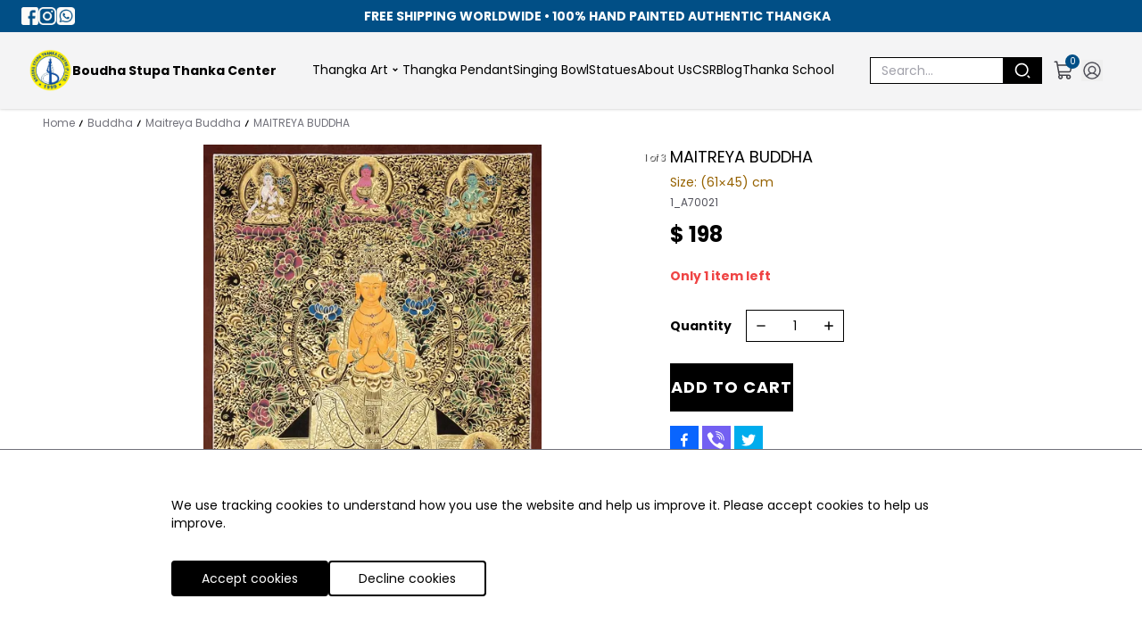

--- FILE ---
content_type: text/html; charset=utf-8
request_url: https://bstcthanka.com/product/a70021-maitreya-buddha
body_size: 102858
content:
<!DOCTYPE html><html data-mantine-color-scheme="light" lang="en"><head><meta charSet="utf-8"/><meta name="viewport" content="width=device-width, initial-scale=1"/><link rel="preload" as="image" href="https://bstcthanka.com/public/files/B8BBDF902AED39D-logo.png"/><link rel="stylesheet" href="/_next/static/css/2d10a12be2aabe05.css" data-precedence="next"/><link rel="stylesheet" href="/_next/static/css/82836f6e666dbfc1.css" data-precedence="next"/><link rel="stylesheet" href="/_next/static/css/aa259b721f5a3078.css" data-precedence="next"/><link rel="stylesheet" href="/_next/static/css/523dccf10e3f819e.css" data-precedence="next"/><link rel="preload" as="script" fetchPriority="low" href="/_next/static/chunks/webpack-c17e55ed6ceb2e52.js"/><script src="/_next/static/chunks/0505c7be-9bfaee4a3eaa9a53.js" async=""></script><script src="/_next/static/chunks/6550-0f9490f54bc0330e.js" async=""></script><script src="/_next/static/chunks/main-app-239d8865ca787029.js" async=""></script><script src="/_next/static/chunks/93175576-c0ac59567f12dcbe.js" async=""></script><script src="/_next/static/chunks/dee06eec-939f7b1b146335fe.js" async=""></script><script src="/_next/static/chunks/819fb543-201848dd7f1da72a.js" async=""></script><script src="/_next/static/chunks/4727-2a193d4df6ee022f.js" async=""></script><script src="/_next/static/chunks/4265-6dc7e979cd26e643.js" async=""></script><script src="/_next/static/chunks/5147-ce6921d5501a4887.js" async=""></script><script src="/_next/static/chunks/3082-1fac7abb6d0c1b19.js" async=""></script><script src="/_next/static/chunks/8284-1c4c40a97c6c1c26.js" async=""></script><script src="/_next/static/chunks/5360-ec2f37d6e6a68538.js" async=""></script><script src="/_next/static/chunks/6791-fb8a8524c9f4afd3.js" async=""></script><script src="/_next/static/chunks/6604-51f00b04d349a4c7.js" async=""></script><script src="/_next/static/chunks/1240-4ca208ab3cc23ad5.js" async=""></script><script src="/_next/static/chunks/6967-14e6dd70793ce90c.js" async=""></script><script src="/_next/static/chunks/7703-704822b542e5074d.js" async=""></script><script src="/_next/static/chunks/4131-2dbeb7ee156eb4ac.js" async=""></script><script src="/_next/static/chunks/640-34151771819e2336.js" async=""></script><script src="/_next/static/chunks/8890-5d603aba9726a8b5.js" async=""></script><script src="/_next/static/chunks/app/(app)/layout-1006b469f2c7cb26.js" async=""></script><script src="/_next/static/chunks/8050-062da43eed59ac36.js" async=""></script><script src="/_next/static/chunks/2212-4482000fe5349fb6.js" async=""></script><script src="/_next/static/chunks/8778-4dd267e846672a58.js" async=""></script><script src="/_next/static/chunks/9430-29805aad30935c44.js" async=""></script><script src="/_next/static/chunks/7343-11e80059e4dff529.js" async=""></script><script src="/_next/static/chunks/850-8e283bbeca18e63a.js" async=""></script><script src="/_next/static/chunks/7660-0a0520d4f3316c22.js" async=""></script><script src="/_next/static/chunks/app/layout-54fcfbbbb3b7a83f.js" async=""></script><script src="/_next/static/chunks/b27dc69b-0d39d6ef93a65e6f.js" async=""></script><script src="/_next/static/chunks/3158-f5c96a57b3c88a76.js" async=""></script><script src="/_next/static/chunks/9648-34b9229334d4476b.js" async=""></script><script src="/_next/static/chunks/3455-9e12b6e7e4c616eb.js" async=""></script><script src="/_next/static/chunks/8520-d064246329f356c3.js" async=""></script><script src="/_next/static/chunks/app/(app)/product/%5Bslug%5D/page-c74d984a8822aec6.js" async=""></script><script src="/_next/static/chunks/5fb86971-539f71c2b7f71146.js" async=""></script><script src="/_next/static/chunks/9325-748fe81d19702700.js" async=""></script><script src="/_next/static/chunks/app/(app)/page-bf325023d1f0f514.js" async=""></script><meta name="google-site-verification" content="QdwEC_mJZrF4swKQWyYRKQ7qnfwResnjN8BoBJiQwoc"/><title>MAITREYA BUDDHA | Boudha Stupa Thanka</title><meta name="description" content="Product description"/><link rel="canonical" href="https://bstcthanka.com/product/a70021-maitreya-buddha" /><meta property="og:title" content="MAITREYA BUDDHA"/><meta property="og:description" content="Product description"/><meta property="og:url" content="https://bstcthanka.comproduct/a70021-maitreya-buddha"/><meta property="og:image" content="https://bstcthanka.com/public/400-400/files/B389C205CC08BD4-A70021.jpg"/><meta property="og:image" content="https://bstcthanka.com/public/400-400/files/35F3BCB9FF7C52C-DSC05554-2.jpg"/><meta property="og:image" content="https://bstcthanka.com/public/400-400/files/2BFC6C503F40E06-DSC05554-3.jpg"/><meta property="og:type" content="website"/><meta name="twitter:card" content="summary_large_image"/><meta name="twitter:title" content="MAITREYA BUDDHA"/><meta name="twitter:description" content="Product description"/><meta name="twitter:image" content="https://bstcthanka.com/public/400-400/files/B389C205CC08BD4-A70021.jpg"/><meta name="twitter:image" content="https://bstcthanka.com/public/400-400/files/35F3BCB9FF7C52C-DSC05554-2.jpg"/><meta name="twitter:image" content="https://bstcthanka.com/public/400-400/files/2BFC6C503F40E06-DSC05554-3.jpg"/><link rel="icon" href="/favicon.ico" type="image/x-icon" sizes="32x32"/><script data-mantine-script="true">document.documentElement.setAttribute("data-mantine-color-scheme", 'light');</script><script src="/_next/static/chunks/polyfills-c67a75d1b6f99dc8.js" noModule=""></script></head><body class="__variable_59d23c grid grid-cols-1 min-h-screen text-sm font-sans" style="grid-template-rows:auto 1fr auto"><style>#nprogress{pointer-events:none}#nprogress .bar{background:#014F86;position:fixed;z-index:1600;top: 0;left:0;width:100%;height:3px}#nprogress .peg{display:block;position:absolute;right:0;width:100px;height:100%;box-shadow:0 0 10px #014F86,0 0 5px #014F86;opacity:1;-webkit-transform:rotate(3deg) translate(0px,-4px);-ms-transform:rotate(3deg) translate(0px,-4px);transform:rotate(3deg) translate(0px,-4px)}#nprogress .spinner{display:block;position:fixed;z-index:1600;top: 15px;right:15px}#nprogress .spinner-icon{width:18px;height:18px;box-sizing:border-box;border:2px solid transparent;border-top-color:#014F86;border-left-color:#014F86;border-radius:50%;-webkit-animation:nprogress-spinner 400ms linear infinite;animation:nprogress-spinner 400ms linear infinite}.nprogress-custom-parent{overflow:hidden;position:relative}.nprogress-custom-parent #nprogress .bar,.nprogress-custom-parent #nprogress .spinner{position:absolute}@-webkit-keyframes nprogress-spinner{0%{-webkit-transform:rotate(0deg)}100%{-webkit-transform:rotate(360deg)}}@keyframes nprogress-spinner{0%{transform:rotate(0deg)}100%{transform:rotate(360deg)}}</style><style data-mantine-styles="true">:root{--mantine-primary-color-filled: var(--mantine-color-primary-filled);--mantine-primary-color-filled-hover: var(--mantine-color-primary-filled-hover);--mantine-primary-color-light: var(--mantine-color-primary-light);--mantine-primary-color-light-hover: var(--mantine-color-primary-light-hover);--mantine-primary-color-light-color: var(--mantine-color-primary-light-color);--mantine-primary-color-0: var(--mantine-color-primary-0);--mantine-primary-color-1: var(--mantine-color-primary-1);--mantine-primary-color-2: var(--mantine-color-primary-2);--mantine-primary-color-3: var(--mantine-color-primary-3);--mantine-primary-color-4: var(--mantine-color-primary-4);--mantine-primary-color-5: var(--mantine-color-primary-5);--mantine-primary-color-6: var(--mantine-color-primary-6);--mantine-primary-color-7: var(--mantine-color-primary-7);--mantine-primary-color-8: var(--mantine-color-primary-8);--mantine-primary-color-9: var(--mantine-color-primary-9);--mantine-color-primary-0: #014F86;--mantine-color-primary-1: #014F86;--mantine-color-primary-2: #014F86;--mantine-color-primary-3: #014F86;--mantine-color-primary-4: #014F86;--mantine-color-primary-5: #014F86;--mantine-color-primary-6: #014F86;--mantine-color-primary-7: #014F86;--mantine-color-primary-8: #014F86;--mantine-color-primary-9: #014F86;--mantine-color-secondary-0: #966200;--mantine-color-secondary-1: #966200;--mantine-color-secondary-2: #966200;--mantine-color-secondary-3: #966200;--mantine-color-secondary-4: #966200;--mantine-color-secondary-5: #966200;--mantine-color-secondary-6: #966200;--mantine-color-secondary-7: #966200;--mantine-color-secondary-8: #966200;--mantine-color-secondary-9: #966200;}:root[data-mantine-color-scheme="dark"]{--mantine-color-anchor: var(--mantine-color-primary-4);--mantine-color-primary-text: var(--mantine-color-primary-4);--mantine-color-primary-filled: var(--mantine-color-primary-8);--mantine-color-primary-filled-hover: var(--mantine-color-primary-9);--mantine-color-primary-light: rgba(1, 79, 134, 0.15);--mantine-color-primary-light-hover: rgba(1, 79, 134, 0.2);--mantine-color-primary-light-color: var(--mantine-color-primary-3);--mantine-color-primary-outline: var(--mantine-color-primary-4);--mantine-color-primary-outline-hover: rgba(1, 79, 134, 0.05);--mantine-color-secondary-text: var(--mantine-color-secondary-4);--mantine-color-secondary-filled: var(--mantine-color-secondary-8);--mantine-color-secondary-filled-hover: var(--mantine-color-secondary-9);--mantine-color-secondary-light: rgba(150, 98, 0, 0.15);--mantine-color-secondary-light-hover: rgba(150, 98, 0, 0.2);--mantine-color-secondary-light-color: var(--mantine-color-secondary-3);--mantine-color-secondary-outline: var(--mantine-color-secondary-4);--mantine-color-secondary-outline-hover: rgba(150, 98, 0, 0.05);}:root[data-mantine-color-scheme="light"]{--mantine-color-anchor: var(--mantine-color-primary-6);--mantine-color-primary-text: var(--mantine-color-primary-filled);--mantine-color-primary-filled: var(--mantine-color-primary-6);--mantine-color-primary-filled-hover: var(--mantine-color-primary-7);--mantine-color-primary-light: rgba(1, 79, 134, 0.1);--mantine-color-primary-light-hover: rgba(1, 79, 134, 0.12);--mantine-color-primary-light-color: var(--mantine-color-primary-6);--mantine-color-primary-outline: var(--mantine-color-primary-6);--mantine-color-primary-outline-hover: rgba(1, 79, 134, 0.05);--mantine-color-secondary-text: var(--mantine-color-secondary-filled);--mantine-color-secondary-filled: var(--mantine-color-secondary-6);--mantine-color-secondary-filled-hover: var(--mantine-color-secondary-7);--mantine-color-secondary-light: rgba(150, 98, 0, 0.1);--mantine-color-secondary-light-hover: rgba(150, 98, 0, 0.12);--mantine-color-secondary-light-color: var(--mantine-color-secondary-6);--mantine-color-secondary-outline: var(--mantine-color-secondary-6);--mantine-color-secondary-outline-hover: rgba(150, 98, 0, 0.05);}</style><style data-mantine-styles="classes">@media (max-width: 35.99375em) {.mantine-visible-from-xs {display: none !important;}}@media (min-width: 36em) {.mantine-hidden-from-xs {display: none !important;}}@media (max-width: 47.99375em) {.mantine-visible-from-sm {display: none !important;}}@media (min-width: 48em) {.mantine-hidden-from-sm {display: none !important;}}@media (max-width: 61.99375em) {.mantine-visible-from-md {display: none !important;}}@media (min-width: 62em) {.mantine-hidden-from-md {display: none !important;}}@media (max-width: 74.99375em) {.mantine-visible-from-lg {display: none !important;}}@media (min-width: 75em) {.mantine-hidden-from-lg {display: none !important;}}@media (max-width: 87.99375em) {.mantine-visible-from-xl {display: none !important;}}@media (min-width: 88em) {.mantine-hidden-from-xl {display: none !important;}}</style><div class="Toastify"></div><main class="grid grid-cols-1 min-h-screen grid-rows-[auto_1fr_auto]"><header class="sticky top-0 bg-gray-100 z-30 shadow"><div><div bis_size="{&quot;x&quot;:20,&quot;y&quot;:20,&quot;w&quot;:1225,&quot;h&quot;:84,&quot;abs_x&quot;:256,&quot;abs_y&quot;:353}" class="py-2 text-center text-white hidden lg:block" style="background:#014F86;">
<div bis_size="{&quot;x&quot;:20,&quot;y&quot;:20,&quot;w&quot;:1225,&quot;h&quot;:84,&quot;abs_x&quot;:256,&quot;abs_y&quot;:353}" class="container mx-auto flex items-center">
<div bis_size="{&quot;x&quot;:20,&quot;y&quot;:20,&quot;w&quot;:1225,&quot;h&quot;:63,&quot;abs_x&quot;:256,&quot;abs_y&quot;:353}" class="flex items-center gap-2"><a bis_size="{&quot;x&quot;:20,&quot;y&quot;:66,&quot;w&quot;:56,&quot;h&quot;:14,&quot;abs_x&quot;:256,&quot;abs_y&quot;:399}" href="https://www.facebook.com/boudhathanka/" target="_blank"><img bis_size="{&quot;x&quot;:21,&quot;y&quot;:21,&quot;w&quot;:54,&quot;h&quot;:56,&quot;abs_x&quot;:257,&quot;abs_y&quot;:354}" class="h-5" src="https://bstcthanka.com/public/files/44EEA886ACA89D3-fb.png" /></a> <a bis_size="{&quot;x&quot;:79,&quot;y&quot;:66,&quot;w&quot;:58,&quot;h&quot;:14,&quot;abs_x&quot;:315,&quot;abs_y&quot;:399}" href="https://www.instagram.com/boudhastupathankacentre/" target="_blank"> <img bis_size="{&quot;x&quot;:80,&quot;y&quot;:21,&quot;w&quot;:56,&quot;h&quot;:56,&quot;abs_x&quot;:316,&quot;abs_y&quot;:354}" class="h-5" src="https://bstcthanka.com/public/files/9D6BE263558260C-insta.png" /></a> <a bis_size="{&quot;x&quot;:141,&quot;y&quot;:66,&quot;w&quot;:59,&quot;h&quot;:14,&quot;abs_x&quot;:377,&quot;abs_y&quot;:399}" href="https://wa.me/9779851030353" target="_blank"> <img bis_size="{&quot;x&quot;:142,&quot;y&quot;:21,&quot;w&quot;:57,&quot;h&quot;:56,&quot;abs_x&quot;:378,&quot;abs_y&quot;:354}" class="h-5" src="https://bstcthanka.com/public/files/8414C7E93C942B2-whatsapp.png" /></a></div>

<div bis_size="{&quot;x&quot;:20,&quot;y&quot;:83,&quot;w&quot;:1225,&quot;h&quot;:20,&quot;abs_x&quot;:256,&quot;abs_y&quot;:416}" class="flex-1 text-center leading-none" style="margin:0;"><strong bis_size="{&quot;x&quot;:20,&quot;y&quot;:86,&quot;w&quot;:479,&quot;h&quot;:14,&quot;abs_x&quot;:256,&quot;abs_y&quot;:419}">FREE SHIPPING WORLDWIDE </strong><strong bis_size="{&quot;x&quot;:20,&quot;y&quot;:86,&quot;w&quot;:479,&quot;h&quot;:14,&quot;abs_x&quot;:256,&quot;abs_y&quot;:419}">&bull; </strong><strong bis_size="{&quot;x&quot;:20,&quot;y&quot;:86,&quot;w&quot;:479,&quot;h&quot;:14,&quot;abs_x&quot;:256,&quot;abs_y&quot;:419}">100% HAND PAINTED AUTHENTIC THANGKA</strong></div>
</div>
</div>
<style type="text/css">.ProExternal_wrapper .image-gallery-thumbnail { height:100px;}
.ProExternal_wrapper .image-gallery-thumbnail .image-gallery-thumbnail-image { margin:0 auto; max-height: 100%;
    width: auto;}
.ProExternal_wrapper .image-gallery-thumbnail .image-gallery-thumbnail-inner { width:100%; height:100%;}

@media screen and (min-width:1024px){
.container.mx-auto { max-width:1280px;}
.max-w-lg.mx-auto.text-center.my-10.px-5 { margin-bottom:0;}
div.text-center > img.mx-auto { max-height:500px;}
}
</style></div><div class="lg:px-8 flex items-center justify-between my-2 lg:my-4"><div class="lg:hidden"><button class="w-12 h-12 flex items-center justify-center"><svg stroke="currentColor" fill="currentColor" stroke-width="0" viewBox="0 0 24 24" class="text-xl" height="1em" width="1em" xmlns="http://www.w3.org/2000/svg"><path d="M3 4H21V6H3V4ZM3 11H15V13H3V11ZM3 18H21V20H3V18Z"></path></svg></button></div><div class="flex items-center gap-2"><a href="/"><img class="h-12" src="https://bstcthanka.com/public/files/B8BBDF902AED39D-logo.png" alt="Boudha Stupa Thanka"/></a><a class="hidden lg:block font-bold" href="/">Boudha Stupa Thanka Center</a></div><div class="flex-1 flex items-center justify-end px-10 gap-4"><div class="megamenu hidden lg:flex gap-5"><div class="menu"><a class="flex items-center gap-1 whitespace-nowrap border-b-2 border-transparent  hover:no-underline py-4 relative" href="/category/thangka-art"><span>Thangka Art</span><svg stroke="currentColor" fill="currentColor" stroke-width="0" viewBox="0 0 24 24" class="text-base" height="1em" width="1em" xmlns="http://www.w3.org/2000/svg"><path d="M12 15.0006L7.75732 10.758L9.17154 9.34375L12 12.1722L14.8284 9.34375L16.2426 10.758L12 15.0006Z"></path></svg></a><div class="menu-child-list" style="display:none"><ul class="text-sm container mx-auto"><li><a class="text-xs" href="/category/mandala">Mandala</a><ul class="pb-2"><li><a class="text-xs" href="/category/mandala-the-kalachakra-mandala">Kalachakra Mandala</a></li><li><a class="text-xs" href="/category/mandala-universal-mandala">Universal Mandala </a></li><li><a class="text-xs" href="/category/mandala-mantra-mandala">Mantra Mandala </a></li><li><a class="text-xs" href="/category/mandala-cosmos-mandala">Cosmos Mandala</a></li><li><a class="text-xs" href="/category/tashi-tagye">Tashi Tagye</a></li><li><a class="text-xs" href="/category/mandala-shreeyantra-mandala">Shree Yantra Mandala Thangka</a></li><li><a class="text-xs" href="/category/mandala-the-land-of-sambala">THE LAND OF SAMBALA</a></li><li><a class="text-xs" href="/category/tashi-tagye-mandala">Tashi Tagye Mandala</a></li><li><a class="text-xs" href="/category/deity-mandala">Deity Mandala</a></li><li><a class="text-xs" href="/category/mandala-lotus-mandala">LOTUS MANDALA</a></li><li><a class="text-xs" href="/category/3d-mandala">3d-mandala</a></li><li><a class="text-xs" href="/category/naga-mandala">Naga Mandala</a></li></ul></li><li><a class="text-xs" href="/category/japanese-deities">JAPANESE DEITIES</a><ul class="pb-2"><li><a class="text-xs" href="/category/13-buddha">13 BUDDHA</a></li><li><a class="text-xs" href="/category/japanes-deties-japanese-deity">JAPANESE DEITY</a></li><li><a class="text-xs" href="/category/japanes-deties-japanese-set-mandala">JAPANESE MANDALA</a></li></ul></li><li><a class="text-xs" href="/category/peace-ful-deities">Peaceful Deities</a><ul class="pb-2"><li><a class="text-xs" href="/category/peaceful-deties-yeshe-tsogyal">Yeshe Tsogyal</a></li><li><a class="text-xs" href="/category/peaceful-deties-saraswati">Saraswati Thangka</a></li><li><a class="text-xs" href="/category/peaceful-deties-chenrezig">Chenrezig Thangka</a></li><li><a class="text-xs" href="/category/peaceful-deties-akasagarbha">Akasagarbha Thangka</a></li><li><a class="text-xs" href="/category/zambala-thangka-paintings">Authentic Zambala Thangkas | Explore our Art Collection</a></li><li><a class="text-xs" href="/category/manjushree-thangka">Manjushree Thangka</a></li><li><a class="text-xs" href="/category/peaceful-deties-dorje-sempa">Dorje Sempa</a></li><li><a class="text-xs" href="/category/peaceful-deties-7-chakra">Seven Chakra Thangka</a></li><li><a class="text-xs" href="/category/peaceful-deties-4-noble-friend">4 NOBLE FRIEND</a></li><li><a class="text-xs" href="/category/peaceful-deties-amitayus">Amitayus</a></li><li><a class="text-xs" href="/category/peaceful-deties-chongaba">Chongaba Thangka Painting</a></li><li><a class="text-xs" href="/category/peaceful-deties-guru">Handmade Guru Rinpoche Thangka (Padmasambhava)</a></li><li><a class="text-xs" href="/category/peaceful-deties-valley-painting">VALLEY PAINTING</a></li><li><a class="text-xs" href="/category/machig-labdron">Machig Labdron</a></li><li><a class="text-xs" href="/category/peaceful-deties-kisitigarbha">Ksitigarbha Thangka </a></li><li><a class="text-xs" href="/category/peaceful-deties-guru-dhakpo">GURU DHAKPO</a></li><li><a class="text-xs" href="/category/vajradhara">VAJRADHARA</a></li><li><a class="text-xs" href="/category/peaceful-deties-rainbow-guru">RAINBOW GURU</a></li><li><a class="text-xs" href="/category/peaceful-deties-avalokiteshvara">AVALOKITESHVARA</a></li><li><a class="text-xs" href="/category/kurukulla">KURUKULLA</a></li><li><a class="text-xs" href="/category/peaceful-deties-namgyalma">NAMGYALMA</a></li><li><a class="text-xs" href="/category/peaceful-deties-melachyan">MELACHYAN</a></li><li><a class="text-xs" href="/category/peaceful-deties-dukar">DUKAR</a></li><li><a class="text-xs" href="/category/peaceful-deties-guru-chhange">GURU CHHANGE</a></li><li><a class="text-xs" href="/category/peaceful-deties-midukpa">MIDUKPA</a></li><li><a class="text-xs" href="/category/peaceful-deties-shamatha">SHAMATHA</a></li><li><a class="text-xs" href="/category/chundi">CHUNDI</a></li><li><a class="text-xs" href="/category/peaceful-deties-ganesh">GANESH</a></li><li><a class="text-xs" href="/category/4-king">4 KING</a></li><li><a class="text-xs" href="/category/longchenpa">LONGCHENPA</a></li><li><a class="text-xs" href="/category/mandarava">MANDARAVA</a></li><li><a class="text-xs" href="/category/garab-dorje">GARAB DORJE</a></li><li><a class="text-xs" href="/category/prajna-paramita">PRAJNA PARAMITA</a></li><li><a class="text-xs" href="/category/peaceful-deties-zambala-namtse">ZAMBALA NAMTSE</a></li><li><a class="text-xs" href="/category/peaceful-deties-2-hand chenrezig">2 HAND CHENREZIG</a></li><li><a class="text-xs" href="/category/peaceful-deties-marichi">MARICHI</a></li><li><a class="text-xs" href="/category/peaceful-deties-buddhist-symbol">BUDDHIST SYMBOL</a></li><li><a class="text-xs" href="/category/peaceful-deties-kongaba">KONGABA</a></li><li><a class="text-xs" href="/category/gsipa-khorlo">Gsipa Khorlo</a></li><li><a class="text-xs" href="/category/achi-chokyi-drolma">ACHI CHOKYI DROLMA</a></li><li><a class="text-xs" href="/category/je-tsongkhapa">Je Tsongkhapa</a></li><li><a class="text-xs" href="/category/parnashavari-dakini">Parnashavari Dakini</a></li><li><a class="text-xs" href="/category/tapihritsa">Tapihritsa</a></li></ul></li><li><a class="text-xs" href="/category/buddha">Buddha</a><ul class="pb-2"><li><a class="text-xs" href="/category/buddha-medicine-buddha">Medicine Buddha</a></li><li><a class="text-xs" href="/category/buddha-shakyamuni-buddha">Shakyamuni Buddha </a></li><li><a class="text-xs" href="/category/buddha-amoghasiddhi-buddha">Amoghasiddhi Buddha</a></li><li><a class="text-xs" href="/category/buddha-power-of-buddha">POWER OF BUDDHA</a></li><li><a class="text-xs" href="/category/buddha-amitabha-buddha">AMITABHA BUDDHA</a></li><li><a class="text-xs" href="/category/maitreya_buddha">Maitreya Buddha </a></li><li><a class="text-xs" href="/category/35-buddha">35 Buddha </a></li><li><a class="text-xs" href="/category/buddha-vairocana-buddha">VAIROCANA BUDDHA</a></li><li><a class="text-xs" href="/category/108-buddha">108 Buddha </a></li><li><a class="text-xs" href="/category/buddha-16-arhats">Buddha 16 Arhats </a></li><li><a class="text-xs" href="/category/buddha-nirvana-buddha">NIRVANA BUDDHA</a></li><li><a class="text-xs" href="/category/buddha-nagarjuna-buddha">NAGARJUNA BUDDHA</a></li><li><a class="text-xs" href="/category/the-history-of-buddha">The HISTORY OF BUDDHA</a></li><li><a class="text-xs" href="/category/5-buddha">5 Buddha</a></li><li><a class="text-xs" href="/category/seven-chakra">SEVEN CHAKRA</a></li><li><a class="text-xs" href="/category/8-medicine-buddha">8 MEDICINE BUDDHA</a></li><li><a class="text-xs" href="/category/miscelleaneous--buddhas-eyes">BUDDHAS EYES</a></li><li><a class="text-xs" href="/category/miscelleaneous--buddhas-hands">BUDDHAS HANDS</a></li><li><a class="text-xs" href="/category/miscelleaneous--buddha-feet">BUDDHA FEET</a></li></ul></li><li><a class="text-xs" href="/category/tara">Tara</a><ul class="pb-2"><li><a class="text-xs" href="/category/tara-white-tara">White Tara</a></li><li><a class="text-xs" href="/category/tara-green-tara">Green Tara</a></li><li><a class="text-xs" href="/category/tara-21-tara">21 TARA</a></li><li><a class="text-xs" href="/category/tara-red-tara">Red Tara</a></li><li><a class="text-xs" href="/category/tara-yellow-tara">Yellow Tara</a></li><li><a class="text-xs" href="/category/tara-108-tara">108 TARA</a></li></ul></li><li><a class="text-xs" href="/category/wheel-of-life">Wheel of Life Thangka</a><ul class="pb-2"><li><a class="text-xs" href="/category/the-wheel-of-life-3-in-1">3 IN 1 Thangka</a></li><li><a class="text-xs" href="/category/the-wheel-of-life-shiva-khorlo">Shiva Khorlo: Wheel of Life</a></li></ul></li><li><a class="text-xs" href="/category/wrathful-deties">Wrathful Deity</a><ul class="pb-2"><li><a class="text-xs" href="/category/wrathful-deties-chakrasambhara">Chakrasamvara</a></li><li><a class="text-xs" href="/category/wrathful-deties-ekajati">Ekajati Thangka </a></li><li><a class="text-xs" href="/category/vajrapani">Vajrapani</a></li><li><a class="text-xs" href="/category/wrathful-deties-vajrayogini">Vajrayogini</a></li><li><a class="text-xs" href="/category/wrathful-deties-palden-lhamo">Palden Lhamo</a></li><li><a class="text-xs" href="/category/wrathful-deties-sinhamukh">Sinhamukha</a></li><li><a class="text-xs" href="/category/wrathful-deties-zigche">Zigche</a></li><li><a class="text-xs" href="/category/tamdrin-hayagriva">Tamdrin (Hayagriva)</a></li><li><a class="text-xs" href="/category/wrathful-deties-vajrakilaya">Vajrakilaya</a></li><li><a class="text-xs" href="/category/dorje-phagmo">Dorje Phagmo</a></li><li><a class="text-xs" href="/category/wrathful-deties-kalachakra-deity">Kalachakra Deity</a></li><li><a class="text-xs" href="/category/wrathful-deties-sithowa-set">SITHOWA SET</a></li><li><a class="text-xs" href="/category/wrathful-deties-he-vajra">Hevajra</a></li><li><a class="text-xs" href="/category/wrathful-deties-rahula">RAHULA</a></li><li><a class="text-xs" href="/category/wrathful-deties-guhyasamaja">GUHYASAMAJA</a></li><li><a class="text-xs" href="/category/wrathful-deties-dorje-dholak">DORJE DHOLAK</a></li><li><a class="text-xs" href="/category/citipati">CITIPATI</a></li><li><a class="text-xs" href="/category/sukhasiddhi-yogini">SUKHASIDDHI YOGINI</a></li><li><a class="text-xs" href="/category/wrathful-deties-dorje-lhakpa">DORJE LHAKPA</a></li><li><a class="text-xs" href="/category/khadgapani">KHADGAPANI</a></li><li><a class="text-xs" href="/category/chhinamasta-dakini">CHHINAMASTA DAKINI</a></li></ul></li><li><a class="text-xs" href="/category/mahakala-bstc">Mahakala</a><ul class="pb-2"><li><a class="text-xs" href="/category/mahakala-2-arms-mahakala">2 Arms Mahakala</a></li><li><a class="text-xs" href="/category/bernakchen-mahakala">Bernakchen Mahakala</a></li><li><a class="text-xs" href="/category/mahakala-6-arms-mahakala">6-Armed Mahakala</a></li><li><a class="text-xs" href="/category/mahakala-white-mahakala">White Mahakala</a></li></ul></li><li><a class="text-xs" href="/category/life-of-buddha">Life of Buddha</a></li><li><a class="text-xs" href="/category/kagyu">KAGYU</a><ul class="pb-2"><li><a class="text-xs" href="/category/kagyu-milarepa">MILAREPA</a></li><li><a class="text-xs" href="/category/kagyu-karmapa">KARMAPA</a></li><li><a class="text-xs" href="/category/kagyu-tilopa">TILOPA</a></li><li><a class="text-xs" href="/category/kagyu-naropa">NAROPA</a></li></ul></li><li><a class="text-xs" href="/category/refuge-tree(choksing)">REFUGE TREE(CHOKSING)</a><ul class="pb-2"><li><a class="text-xs" href="/category/refuge-tree(choksing)-bajradhara-choksing">BAJRADHARA CHOKSING</a></li><li><a class="text-xs" href="/category/refuge-tree(choksing)-chonghaba-choksing">CHONGHABA CHOKSING</a></li><li><a class="text-xs" href="/category/refuge-tree(choksing)-buddha-choksing">BUDDHA CHOKSING</a></li><li><a class="text-xs" href="/category/refuge-tree(choksing)-guru-choksing">GURU CHOKSING</a></li><li><a class="text-xs" href="/category/refuge-tree(choksing)-karmapa-choksing">KARMAPA CHOKSING</a></li></ul></li><li><a class="text-xs" href="/category/singhkhor">SINGHKHOR</a><ul class="pb-2"><li><a class="text-xs" href="/category/singhkhor-maitreya-singham">MAITREYA SINGHAM</a></li><li><a class="text-xs" href="/category/singhkhor-amitabha-singham">AMITABHA SINGHAM</a></li><li><a class="text-xs" href="/category/singhkhor-chengrezig-singham">CHENGREZIG SINGHAM</a></li><li><a class="text-xs" href="/category/singhkhor-green-tara singham">GREEN TARA SINGHAM</a></li><li><a class="text-xs" href="/category/singhkhor-shakyamuni-singham">SHAKYAMUNI SINGHAM</a></li><li><a class="text-xs" href="/category/singhkhor-guru-singham">GURU SINGHAM</a></li></ul></li><li><a class="text-xs" href="/category/figure">FIGURE</a><ul class="pb-2"><li><a class="text-xs" href="/category/figure-old-magic lapten">OLD MAGIC LAPTEN</a></li><li><a class="text-xs" href="/category/figure-old-sorga jane thanka">OLD SORGA JANE THANKA</a></li></ul></li><li><a class="text-xs" href="/category/miscelleaneous-">MISCELLEANEOUS </a><ul class="pb-2"><li><a class="text-xs" href="/category/miscelleaneous--blue-zambala">BLUE ZAMBALA</a></li><li><a class="text-xs" href="/category/miscelleaneous--green-zambala">GREEN ZAMBALA</a></li><li><a class="text-xs" href="/category/tsiu-marpo">TSIU MARPO</a></li></ul></li></ul></div></div><div class="menu"><a class="flex items-center gap-1 whitespace-nowrap border-b-2 border-transparent  hover:no-underline py-4 relative" href="/category/thangka-pendant"><span>Thangka Pendant</span></a></div><div class="menu"><a class="flex items-center gap-1 whitespace-nowrap border-b-2 border-transparent  hover:no-underline py-4 relative" href="/category/singing-bowl"><span>Singing Bowl</span></a></div><div class="menu"><a class="flex items-center gap-1 whitespace-nowrap border-b-2 border-transparent  hover:no-underline py-4 relative" href="/category/statues"><span>Statues</span></a></div></div><div class="megamenu hidden lg:flex gap-5"><div class="menu"><a class="flex items-center gap-1 whitespace-nowrap border-b-2 border-transparent  hover:no-underline py-4 relative" href="/page/about-us"><span>About Us</span></a></div><div class="menu"><a class="flex items-center gap-1 whitespace-nowrap border-b-2 border-transparent  hover:no-underline py-4 relative" href="/page/csr"><span>CSR</span></a></div><div class="menu"><a class="flex items-center gap-1 whitespace-nowrap border-b-2 border-transparent  hover:no-underline py-4 relative" href="/blogs"><span>Blog</span></a></div><div class="menu"><a class="flex items-center gap-1 whitespace-nowrap border-b-2 border-transparent  hover:no-underline py-4 relative" href="/page/thanka-school"><span>Thanka School</span></a></div></div></div><div class="hidden lg:block relative flex-1 max-w-xs"><input class="py-1 pl-3 pr-16 border border-black w-full focus:outline-none" autoComplete="off" placeholder="Search..." value=""/><button type="button" class="right-0 absolute top-0 flex items-center justify-center text-white bg-black uppercase tracking-wider text-xl leading-none h-full px-3" title="Search" aria-label="Search"><svg stroke="currentColor" fill="currentColor" stroke-width="0" viewBox="0 0 24 24" height="1em" width="1em" xmlns="http://www.w3.org/2000/svg"><path d="M11 2C15.968 2 20 6.032 20 11C20 15.968 15.968 20 11 20C6.032 20 2 15.968 2 11C2 6.032 6.032 2 11 2ZM11 18C14.8675 18 18 14.8675 18 11C18 7.1325 14.8675 4 11 4C7.1325 4 4 7.1325 4 11C4 14.8675 7.1325 18 11 18ZM19.4853 18.0711L22.3137 20.8995L20.8995 22.3137L18.0711 19.4853L19.4853 18.0711Z"></path></svg></button></div><div class="flex items-center mx-3 gap-5"><button type="button" class="block lg:hidden" title="Search" aria-label="Search"><svg stroke="currentColor" fill="currentColor" stroke-width="0" viewBox="0 0 24 24" class="text-gray-700 text-2xl" height="1em" width="1em" xmlns="http://www.w3.org/2000/svg"><path d="M11 2C15.968 2 20 6.032 20 11C20 15.968 15.968 20 11 20C6.032 20 2 15.968 2 11C2 6.032 6.032 2 11 2ZM11 18C14.8675 18 18 14.8675 18 11C18 7.1325 14.8675 4 11 4C7.1325 4 4 7.1325 4 11C4 14.8675 7.1325 18 11 18ZM19.4853 18.0711L22.3137 20.8995L20.8995 22.3137L18.0711 19.4853L19.4853 18.0711Z"></path></svg></button><!--$!--><template data-dgst="BAILOUT_TO_CLIENT_SIDE_RENDERING"></template><div class="relative flex items-center gap-2"><div class="absolute cartno">0</div><svg stroke="currentColor" fill="currentColor" stroke-width="0" viewBox="0 0 256 256" class="text-gray-700 text-2xl mr-2" height="1em" width="1em" xmlns="http://www.w3.org/2000/svg"><path d="M230.14,58.87A8,8,0,0,0,224,56H62.68L56.6,22.57A8,8,0,0,0,48.73,16H24a8,8,0,0,0,0,16h18L67.56,172.29a24,24,0,0,0,5.33,11.27,28,28,0,1,0,44.4,8.44h45.42A27.75,27.75,0,0,0,160,204a28,28,0,1,0,28-28H91.17a8,8,0,0,1-7.87-6.57L80.13,152h116a24,24,0,0,0,23.61-19.71l12.16-66.86A8,8,0,0,0,230.14,58.87ZM104,204a12,12,0,1,1-12-12A12,12,0,0,1,104,204Zm96,0a12,12,0,1,1-12-12A12,12,0,0,1,200,204Zm4-74.57A8,8,0,0,1,196.1,136H77.22L65.59,72H214.41Z"></path></svg></div><!--/$--><div><button class="relative flex gap-2 items-center whitespace-nowrap hover:underline" aria-label="login button" aria-haspopup="menu" aria-expanded="false" aria-controls="mantine-Repnbpla-dropdown" id="mantine-Repnbpla-target"><svg stroke="currentColor" fill="currentColor" stroke-width="0" viewBox="0 0 256 256" class="text-2xl text-gray-600" height="1em" width="1em" xmlns="http://www.w3.org/2000/svg"><path d="M128,24A104,104,0,1,0,232,128,104.11,104.11,0,0,0,128,24ZM74.08,197.5a64,64,0,0,1,107.84,0,87.83,87.83,0,0,1-107.84,0ZM96,120a32,32,0,1,1,32,32A32,32,0,0,1,96,120Zm97.76,66.41a79.66,79.66,0,0,0-36.06-28.75,48,48,0,1,0-59.4,0,79.66,79.66,0,0,0-36.06,28.75,88,88,0,1,1,131.52,0Z"></path></svg></button></div></div></div></header><section id="root_id"><div class="container mx-auto px-5"><div class="container mx-auto px-2 md:px-0 flex items-center gap-1 py-2 overflow-auto scrollbar-invisible-m"><a class="text-gray-500 hover:underline hover:text-black underline-offset-4 whitespace-nowrap text-xs" href="/">Home</a><a class="flex items-center gap-1" href="/category/buddha"><svg stroke="currentColor" fill="none" stroke-width="0" viewBox="0 0 24 24" height="1em" width="1em" xmlns="http://www.w3.org/2000/svg"><path fill-rule="evenodd" clip-rule="evenodd" d="M14.526 6.10576C15.0265 6.33917 15.2667 6.88343 15.0625 7.3214L9.88541 18.4237C9.68118 18.8616 9.10985 19.0275 8.60931 18.7941C8.10877 18.5607 7.86857 18.0164 8.0728 17.5784L13.2499 6.47616C13.4541 6.03819 14.0254 5.87235 14.526 6.10576Z" fill="currentColor"></path></svg> <span class="text-gray-500 hover:underline hover:text-black underline-offset-4 whitespace-nowrap text-xs">Buddha</span></a><a class="flex items-center gap-1" href="/category/buddha/maitreya_buddha"><svg stroke="currentColor" fill="none" stroke-width="0" viewBox="0 0 24 24" height="1em" width="1em" xmlns="http://www.w3.org/2000/svg"><path fill-rule="evenodd" clip-rule="evenodd" d="M14.526 6.10576C15.0265 6.33917 15.2667 6.88343 15.0625 7.3214L9.88541 18.4237C9.68118 18.8616 9.10985 19.0275 8.60931 18.7941C8.10877 18.5607 7.86857 18.0164 8.0728 17.5784L13.2499 6.47616C13.4541 6.03819 14.0254 5.87235 14.526 6.10576Z" fill="currentColor"></path></svg> <span class="text-gray-500 hover:underline hover:text-black underline-offset-4 whitespace-nowrap text-xs">Maitreya Buddha </span></a><a class="flex items-center gap-1" href="/product/a70021-maitreya-buddha"><svg stroke="currentColor" fill="none" stroke-width="0" viewBox="0 0 24 24" height="1em" width="1em" xmlns="http://www.w3.org/2000/svg"><path fill-rule="evenodd" clip-rule="evenodd" d="M14.526 6.10576C15.0265 6.33917 15.2667 6.88343 15.0625 7.3214L9.88541 18.4237C9.68118 18.8616 9.10985 19.0275 8.60931 18.7941C8.10877 18.5607 7.86857 18.0164 8.0728 17.5784L13.2499 6.47616C13.4541 6.03819 14.0254 5.87235 14.526 6.10576Z" fill="currentColor"></path></svg> <span class="text-gray-500 hover:underline hover:text-black underline-offset-4 whitespace-nowrap text-xs">MAITREYA BUDDHA</span></a></div></div><div class="product_wrapper py-2 Product_detail_sec"><div class="max-w-6xl mx-auto relative bg-white px-5"><div class="hidden"></div><div class="lg:flex gap-10 mb-6"><div class="lg:w-3/5"><!--$!--><template data-dgst="BAILOUT_TO_CLIENT_SIDE_RENDERING"></template><div class="flex gap-2"><div class="flex flex-col gap-2"><div style="--skeleton-height:calc(7.5rem * var(--mantine-scale));--skeleton-width:calc(6.25rem * var(--mantine-scale))" class="m_18320242 mantine-Skeleton-root" data-visible="true" data-animate="true"></div><div style="--skeleton-height:calc(7.5rem * var(--mantine-scale));--skeleton-width:calc(6.25rem * var(--mantine-scale))" class="m_18320242 mantine-Skeleton-root" data-visible="true" data-animate="true"></div><div style="--skeleton-height:calc(7.5rem * var(--mantine-scale));--skeleton-width:calc(6.25rem * var(--mantine-scale))" class="m_18320242 mantine-Skeleton-root" data-visible="true" data-animate="true"></div><div style="--skeleton-height:calc(7.5rem * var(--mantine-scale));--skeleton-width:calc(6.25rem * var(--mantine-scale))" class="m_18320242 mantine-Skeleton-root" data-visible="true" data-animate="true"></div></div><div class="flex-1"><div style="--skeleton-height:calc(50rem * var(--mantine-scale))" class="w-full m_18320242 mantine-Skeleton-root" data-visible="true" data-animate="true"></div></div></div><!--/$--></div><div class="lg:w-2/5"><h1 class="m-0 pt-2 mb-1 lg:pt-0 product_title font-normal text-lg text-black flex items-center gap-2">MAITREYA BUDDHA</h1><div class="text-secondary">Size: (<!-- -->61<span style="font-size:11px">✕</span>45<!-- -->) cm</div><div class="py-1"><div class="text-gray-600 text-xs">1_A70021</div></div><div class="flex flex-wrap mt-2 items-center"><div class="flex flex-wrap gap-2 items-center"><div class="price"><h2 class="font-bold discounted_price text-xl lg:text-2xl my-auto text-black">$ <!-- --> <!-- -->198</h2></div></div></div><div class="mt-5"></div><div class="text-red-500 text-blink font-bold">Only <!-- -->1<!-- --> item left</div><div class="flex flex-wrap items-center mt-5"><div class="mr-4 capitalize font-semibold">Quantity</div><div class="my-2 p-px flex mr-2 border border-black"><div class="flex items-center"><button type="button" class="tooltip w-7 h-7 bg-white disabled:cursor-not-allowed flex justify-center items-center cursor-pointer hover:bg-primary hover:text-white ml-px" disabled="" aria-label="decrease button"><svg stroke="currentColor" fill="currentColor" stroke-width="0" viewBox="0 0 24 24" class="text-base" height="1em" width="1em" xmlns="http://www.w3.org/2000/svg"><path d="M19 11H5V13H19V11Z"></path></svg></button><input type="text" class="w-12 h-8 text-center bg-transparent focus:outline-none" style="border:none;border-radius:0px" disabled="" aria-label="quantity input" value="1"/><button type="button" class="tooltip w-7 h-7 bg-white disabled:cursor-not-allowed flex justify-center items-center cursor-pointer hover:bg-primary hover:text-white mr-px" disabled="" aria-label="increase button"><svg stroke="currentColor" fill="currentColor" stroke-width="0" viewBox="0 0 24 24" class="text-base" height="1em" width="1em" xmlns="http://www.w3.org/2000/svg"><path d="M11 11V5H13V11H19V13H13V19H11V13H5V11H11Z"></path></svg></button></div></div></div><div class="mt-4 lg:w-[85%]"><button style="border-radius:0;height:54px;background-color:black;--button-bg:var(--mantine-color-primary-filled);--button-hover:var(--mantine-color-primary-filled-hover);--button-color:var(--mantine-color-white);--button-bd:calc(0.0625rem * var(--mantine-scale)) solid transparent" class="mantine-focus-auto mantine-active m_77c9d27d mantine-Button-root m_87cf2631 mantine-UnstyledButton-root" data-block="true" type="button" id="add_to_cart" aria-label="Add To Cart"><span class="m_80f1301b mantine-Button-inner"><span style="font-weight:900;font-size:18px;text-transform:uppercase;letter-spacing:1px" class="m_811560b9 mantine-Button-label">Add To Cart</span></span></button></div><div class="flex py-4"><button aria-label="Share At Facebook" class="react-share__ShareButton mr-1" style="background-color:transparent;border:none;padding:0;font:inherit;color:inherit;cursor:pointer"><svg viewBox="0 0 64 64" width="32" height="32"><rect width="64" height="64" rx="0" ry="0" fill="#0965FE"></rect><path d="M34.1,47V33.3h4.6l0.7-5.3h-5.3v-3.4c0-1.5,0.4-2.6,2.6-2.6l2.8,0v-4.8c-0.5-0.1-2.2-0.2-4.1-0.2 c-4.1,0-6.9,2.5-6.9,7V28H24v5.3h4.6V47H34.1z" fill="white"></path></svg></button><button aria-label="Share At Viber" class="react-share__ShareButton mr-1" style="background-color:transparent;border:none;padding:0;font:inherit;color:inherit;cursor:pointer"><svg viewBox="0 0 64 64" width="32" height="32"><rect width="64" height="64" rx="0" ry="0" fill="#7360f2"></rect><path d="m31.0,12.3c9.0,0.2 16.4,6.2 18.0,15.2c0.2,1.5 0.3,3.0 0.4,4.6a1.0,1.0 0 0 1 -0.8,1.2l-0.1,0a1.1,1.1 0 0 1 -1.0,-1.2l0,0c-0.0,-1.2 -0.1,-2.5 -0.3,-3.8a16.1,16.1 0 0 0 -13.0,-13.5c-1.0,-0.1 -2.0,-0.2 -3.0,-0.3c-0.6,-0.0 -1.4,-0.1 -1.6,-0.8a1.1,1.1 0 0 1 0.9,-1.2l0.6,0l0.0,-0.0zm10.6,39.2a19.9,19.9 0 0 1 -2.1,-0.6c-6.9,-2.9 -13.2,-6.6 -18.3,-12.2a47.5,47.5 0 0 1 -7.0,-10.7c-0.8,-1.8 -1.6,-3.7 -2.4,-5.6c-0.6,-1.7 0.3,-3.4 1.4,-4.7a11.3,11.3 0 0 1 3.7,-2.8a2.4,2.4 0 0 1 3.0,0.7a39.0,39.0 0 0 1 4.7,6.5a3.1,3.1 0 0 1 -0.8,4.2c-0.3,0.2 -0.6,0.5 -1.0,0.8a3.3,3.3 0 0 0 -0.7,0.7a2.1,2.1 0 0 0 -0.1,1.9c1.7,4.9 4.7,8.7 9.7,10.8a5.0,5.0 0 0 0 2.5,0.6c1.5,-0.1 2.0,-1.8 3.1,-2.7a2.9,2.9 0 0 1 3.5,-0.1c1.1,0.7 2.2,1.4 3.3,2.2a37.8,37.8 0 0 1 3.1,2.4a2.4,2.4 0 0 1 0.7,3.0a10.4,10.4 0 0 1 -4.4,4.8a10.8,10.8 0 0 1 -1.9,0.6c-0.7,-0.2 0.6,-0.2 0,0l0.0,0l0,-0.0zm3.1,-21.4a4.2,4.2 0 0 1 -0.0,0.6a1.0,1.0 0 0 1 -1.9,0.1a2.7,2.7 0 0 1 -0.1,-0.8a10.9,10.9 0 0 0 -1.4,-5.5a10.2,10.2 0 0 0 -4.2,-4.0a12.3,12.3 0 0 0 -3.4,-1.0c-0.5,-0.0 -1.0,-0.1 -1.5,-0.2a0.9,0.9 0 0 1 -0.9,-1.0l0,-0.1a0.9,0.9 0 0 1 0.9,-0.9l0.1,0a14.1,14.1 0 0 1 5.9,1.5a11.9,11.9 0 0 1 6.5,9.3c0,0.1 0.0,0.3 0.0,0.5c0,0.4 0.0,0.9 0.0,1.5l0,0l0.0,0.0zm-5.6,-0.2a1.1,1.1 0 0 1 -1.2,-0.9l0,-0.1a11.3,11.3 0 0 0 -0.2,-1.4a4.0,4.0 0 0 0 -1.5,-2.3a3.9,3.9 0 0 0 -1.2,-0.5c-0.5,-0.1 -1.1,-0.1 -1.6,-0.2a1.0,1.0 0 0 1 -0.8,-1.1l0,0l0,0a1.0,1.0 0 0 1 1.1,-0.8c3.4,0.2 6.0,2.0 6.3,6.2a2.8,2.8 0 0 1 0,0.8a0.8,0.8 0 0 1 -0.8,0.7l0,0l0.0,-0.0z" fill="white"></path></svg></button><button aria-label="Share At Twitter" class="react-share__ShareButton mr-1" style="background-color:transparent;border:none;padding:0;font:inherit;color:inherit;cursor:pointer"><svg viewBox="0 0 64 64" width="32" height="32"><rect width="64" height="64" rx="0" ry="0" fill="#00aced"></rect><path d="M48,22.1c-1.2,0.5-2.4,0.9-3.8,1c1.4-0.8,2.4-2.1,2.9-3.6c-1.3,0.8-2.7,1.3-4.2,1.6 C41.7,19.8,40,19,38.2,19c-3.6,0-6.6,2.9-6.6,6.6c0,0.5,0.1,1,0.2,1.5c-5.5-0.3-10.3-2.9-13.5-6.9c-0.6,1-0.9,2.1-0.9,3.3 c0,2.3,1.2,4.3,2.9,5.5c-1.1,0-2.1-0.3-3-0.8c0,0,0,0.1,0,0.1c0,3.2,2.3,5.8,5.3,6.4c-0.6,0.1-1.1,0.2-1.7,0.2c-0.4,0-0.8,0-1.2-0.1 c0.8,2.6,3.3,4.5,6.1,4.6c-2.2,1.8-5.1,2.8-8.2,2.8c-0.5,0-1.1,0-1.6-0.1c2.9,1.9,6.4,2.9,10.1,2.9c12.1,0,18.7-10,18.7-18.7 c0-0.3,0-0.6,0-0.8C46,24.5,47.1,23.4,48,22.1z" fill="white"></path></svg></button></div><div class="mt-10"><h2 class="text-base font-bold mb-2">Description</h2><div class="text-sm text-gray-600 leading-relaxed ckEditor"><p>BUDDHA MAITREYA � THE FUTURE BUDDHA Buddha Maitreya is the future Buddha. In Buddhism there are 5 �earthy� Buddha�s each associated with one of the 5 ages (kala) of the world. Buddha Shakyamuni is the earthy Buddha of the fourth and present age. Buddha Maitreya is the final earthly Buddha, expected to appear during the 5th kala. In his function as great teacher of mankind. He will supposedly lead humanity back to Buddhism. Maitreya is easy recognized by his posture from � he sits in �European posture�, with both feet on the ground. From this position one can quickly stand up and rise � a symbol of what is to come. In some occasions he is also represented standing up, waiting his time, addionally, he usually wears a crown and is entwined with flowers. The associated mudra (hand gesture) Dharmacakra � the gesture which stands for the turning of the wheel of knowledge in Buddhism, the wheel is also a symbol for teaching. (Mantra: NAMO RATNA TRAYA)</p></div></div></div></div><div class="lazyload-wrapper mt-6"><div class="m-4 pb-4"><div class="mt-2 py-2 md:my-4"><div style="--skeleton-height:calc(1.25rem * var(--mantine-scale))" class="w-full m_18320242 mantine-Skeleton-root" data-visible="true" data-animate="true"></div></div><div class="grid grid-cols-2 md:grid-cols-4 lg:grid-cols-5"><div class="mr-2"><div class="bg-gray-200 relative w-full h-[268px] animate-pulse grayscale flex justify-center items-center px-6"><img alt="Boudha Stupa Thanka" loading="lazy" width="400" height="325" decoding="async" data-nimg="1" style="color:transparent" srcSet="/_next/image?url=%2F_next%2Fstatic%2Fmedia%2Flogo.0811f706.png&amp;w=640&amp;q=75 1x, /_next/image?url=%2F_next%2Fstatic%2Fmedia%2Flogo.0811f706.png&amp;w=828&amp;q=75 2x" src="/_next/image?url=%2F_next%2Fstatic%2Fmedia%2Flogo.0811f706.png&amp;w=828&amp;q=75"/></div><br/><div style="--skeleton-height:calc(0.625rem * var(--mantine-scale));margin-top:calc(0.3125rem * var(--mantine-scale))" class="m_18320242 mantine-Skeleton-root" data-visible="true" data-animate="true"></div><div style="--skeleton-height:calc(0.625rem * var(--mantine-scale));margin-top:calc(0.3125rem * var(--mantine-scale))" class="m_18320242 mantine-Skeleton-root" data-visible="true" data-animate="true"></div><div style="--skeleton-height:calc(0.625rem * var(--mantine-scale));margin-top:calc(0.3125rem * var(--mantine-scale))" class="m_18320242 mantine-Skeleton-root" data-visible="true" data-animate="true"></div></div><div class="mr-2"><div class="bg-gray-200 relative w-full h-[268px] animate-pulse grayscale flex justify-center items-center px-6"><img alt="Boudha Stupa Thanka" loading="lazy" width="400" height="325" decoding="async" data-nimg="1" style="color:transparent" srcSet="/_next/image?url=%2F_next%2Fstatic%2Fmedia%2Flogo.0811f706.png&amp;w=640&amp;q=75 1x, /_next/image?url=%2F_next%2Fstatic%2Fmedia%2Flogo.0811f706.png&amp;w=828&amp;q=75 2x" src="/_next/image?url=%2F_next%2Fstatic%2Fmedia%2Flogo.0811f706.png&amp;w=828&amp;q=75"/></div><br/><div style="--skeleton-height:calc(0.625rem * var(--mantine-scale));margin-top:calc(0.3125rem * var(--mantine-scale))" class="m_18320242 mantine-Skeleton-root" data-visible="true" data-animate="true"></div><div style="--skeleton-height:calc(0.625rem * var(--mantine-scale));margin-top:calc(0.3125rem * var(--mantine-scale))" class="m_18320242 mantine-Skeleton-root" data-visible="true" data-animate="true"></div><div style="--skeleton-height:calc(0.625rem * var(--mantine-scale));margin-top:calc(0.3125rem * var(--mantine-scale))" class="m_18320242 mantine-Skeleton-root" data-visible="true" data-animate="true"></div></div><div class="mr-2"><div class="bg-gray-200 relative w-full h-[268px] animate-pulse grayscale flex justify-center items-center px-6"><img alt="Boudha Stupa Thanka" loading="lazy" width="400" height="325" decoding="async" data-nimg="1" style="color:transparent" srcSet="/_next/image?url=%2F_next%2Fstatic%2Fmedia%2Flogo.0811f706.png&amp;w=640&amp;q=75 1x, /_next/image?url=%2F_next%2Fstatic%2Fmedia%2Flogo.0811f706.png&amp;w=828&amp;q=75 2x" src="/_next/image?url=%2F_next%2Fstatic%2Fmedia%2Flogo.0811f706.png&amp;w=828&amp;q=75"/></div><br/><div style="--skeleton-height:calc(0.625rem * var(--mantine-scale));margin-top:calc(0.3125rem * var(--mantine-scale))" class="m_18320242 mantine-Skeleton-root" data-visible="true" data-animate="true"></div><div style="--skeleton-height:calc(0.625rem * var(--mantine-scale));margin-top:calc(0.3125rem * var(--mantine-scale))" class="m_18320242 mantine-Skeleton-root" data-visible="true" data-animate="true"></div><div style="--skeleton-height:calc(0.625rem * var(--mantine-scale));margin-top:calc(0.3125rem * var(--mantine-scale))" class="m_18320242 mantine-Skeleton-root" data-visible="true" data-animate="true"></div></div><div class="mr-2"><div class="bg-gray-200 relative w-full h-[268px] animate-pulse grayscale flex justify-center items-center px-6"><img alt="Boudha Stupa Thanka" loading="lazy" width="400" height="325" decoding="async" data-nimg="1" style="color:transparent" srcSet="/_next/image?url=%2F_next%2Fstatic%2Fmedia%2Flogo.0811f706.png&amp;w=640&amp;q=75 1x, /_next/image?url=%2F_next%2Fstatic%2Fmedia%2Flogo.0811f706.png&amp;w=828&amp;q=75 2x" src="/_next/image?url=%2F_next%2Fstatic%2Fmedia%2Flogo.0811f706.png&amp;w=828&amp;q=75"/></div><br/><div style="--skeleton-height:calc(0.625rem * var(--mantine-scale));margin-top:calc(0.3125rem * var(--mantine-scale))" class="m_18320242 mantine-Skeleton-root" data-visible="true" data-animate="true"></div><div style="--skeleton-height:calc(0.625rem * var(--mantine-scale));margin-top:calc(0.3125rem * var(--mantine-scale))" class="m_18320242 mantine-Skeleton-root" data-visible="true" data-animate="true"></div><div style="--skeleton-height:calc(0.625rem * var(--mantine-scale));margin-top:calc(0.3125rem * var(--mantine-scale))" class="m_18320242 mantine-Skeleton-root" data-visible="true" data-animate="true"></div></div><div class="mr-2"><div class="bg-gray-200 relative w-full h-[268px] animate-pulse grayscale flex justify-center items-center px-6"><img alt="Boudha Stupa Thanka" loading="lazy" width="400" height="325" decoding="async" data-nimg="1" style="color:transparent" srcSet="/_next/image?url=%2F_next%2Fstatic%2Fmedia%2Flogo.0811f706.png&amp;w=640&amp;q=75 1x, /_next/image?url=%2F_next%2Fstatic%2Fmedia%2Flogo.0811f706.png&amp;w=828&amp;q=75 2x" src="/_next/image?url=%2F_next%2Fstatic%2Fmedia%2Flogo.0811f706.png&amp;w=828&amp;q=75"/></div><br/><div style="--skeleton-height:calc(0.625rem * var(--mantine-scale));margin-top:calc(0.3125rem * var(--mantine-scale))" class="m_18320242 mantine-Skeleton-root" data-visible="true" data-animate="true"></div><div style="--skeleton-height:calc(0.625rem * var(--mantine-scale));margin-top:calc(0.3125rem * var(--mantine-scale))" class="m_18320242 mantine-Skeleton-root" data-visible="true" data-animate="true"></div><div style="--skeleton-height:calc(0.625rem * var(--mantine-scale));margin-top:calc(0.3125rem * var(--mantine-scale))" class="m_18320242 mantine-Skeleton-root" data-visible="true" data-animate="true"></div></div></div></div></div></div></div></section><footer class="bg-gray-100 pt-10"><div class="container mx-auto px-4"><div class="flex flex-col lg:flex-row gap-5"><div class="lg:w-1/4"><div><div class="w-full mr-8 last:mr-0"><h4 class="text-base font-bold mb-3">Company</h4><ul class="text-sm flex flex-col"><li class="text-sm text-black py-1 hover:text-primary"><a class="relative" href="/page/about-us">About Us</a></li><li class="text-sm text-black py-1 hover:text-primary"><a class="relative ml-2 sm:ml-4 md:ml-8 lg:ml-0" href="/contact-us">Contact Us</a></li><li class="text-sm text-black py-1 hover:text-primary"><a class="relative ml-2 sm:ml-4 md:ml-8 lg:ml-0" href="/faq">FAQ</a></li><li class="text-sm text-black py-1 hover:text-primary"><a class="relative ml-2 sm:ml-4 md:ml-8 lg:ml-0" href="/page/term-and-condition">Terms &amp; Conditions</a></li><li class="text-sm text-black py-1 hover:text-primary"><a class="relative ml-2 sm:ml-4 md:ml-8 lg:ml-0" href="/page/privacy-policy">Privacy Policy</a></li><li class="text-sm text-black py-1 hover:text-primary"><a class="relative ml-2 sm:ml-4 md:ml-8 lg:ml-0" href="/page/return-policy">Return Policy</a></li><li class="text-sm text-black py-1 hover:text-primary"><a class="relative ml-2 sm:ml-4 md:ml-8 lg:ml-0" href="/artists">Thanka Artists</a></li><li class="text-sm text-black py-1 hover:text-primary"><a target="_blank" href="https://www.google.com/maps/place/Boudha+Stupa+Thanka+Centre+Pvt.+Ltd./@27.721082,85.3624504,15z/data=!4m8!3m7!1s0x39eb1bda56830399:0x8b8bb8d4847b1631!8m2!3d27.721082!4d85.3624504!9m1!1b1!16s%2Fg%2F11b6q4n8lv?entry=ttu">Feedback</a></li></ul></div></div></div> <div class="lg:w-1/4"><div><div class="w-full mr-8 last:mr-0"><h4 class="text-base font-bold mb-3">Important Links</h4><ul class="text-sm flex flex-col"><li class="text-sm text-black py-1 hover:text-primary"><a class="relative" href="/category/the-wheel-of-life">The Wheel of Life</a></li><li class="text-sm text-black py-1 hover:text-primary"><a class="relative ml-2 sm:ml-4 md:ml-8 lg:ml-0" href="/category/peace-ful-deities">Peaceful Deities</a></li><li class="text-sm text-black py-1 hover:text-primary"><a class="relative ml-2 sm:ml-4 md:ml-8 lg:ml-0" href="/category/wrathful-deties">Wrathful Deities</a></li><li class="text-sm text-black py-1 hover:text-primary"><a class="relative ml-2 sm:ml-4 md:ml-8 lg:ml-0" href="/category/japanese-deities">Japanese Deities</a></li><li class="text-sm text-black py-1 hover:text-primary"><a class="relative ml-2 sm:ml-4 md:ml-8 lg:ml-0" href="/category/life-of-buddha">Life of Buddha</a></li><li class="text-sm text-black py-1 hover:text-primary"><a class="relative ml-2 sm:ml-4 md:ml-8 lg:ml-0" href="/category/mandala">Mandala</a></li><li class="text-sm text-black py-1 hover:text-primary"><a class="relative ml-2 sm:ml-4 md:ml-8 lg:ml-0" href="/category/buddha">Buddha</a></li><li class="text-sm text-black py-1 hover:text-primary"><a class="relative ml-2 sm:ml-4 md:ml-8 lg:ml-0" href="/category/mahakala-bstc">Mahakala</a></li><li class="text-sm text-black py-1 hover:text-primary"><a class="relative ml-2 sm:ml-4 md:ml-8 lg:ml-0" href="/category/tara">Tara</a></li><li class="text-sm text-black py-1 hover:text-primary"><a class="relative ml-2 sm:ml-4 md:ml-8 lg:ml-0" href="/category/kagyu">Kagyu</a></li></ul></div></div></div><div class="lg:w-1/4"><div><h4 class="text-base font-bold mb-3">Get in Touch</h4>

<div class="flex items-center gap-4 mt-4"><svg aria-hidden="true" data-icon="location-arrow" data-prefix="fas" focusable="false" role="img" viewbox="0 0 512 512" width="12" xmlns="http://www.w3.org/2000/svg"><path d="M444.52 3.52L28.74 195.42c-47.97 22.39-31.98 92.75 19.19 92.75h175.91v175.91c0 51.17 70.36 67.17 92.75 19.19l191.9-415.78c15.99-38.39-25.59-79.97-63.97-63.97z" fill="currentColor"></path></svg>

<p class="text-black">Boudha 06, Kathmandu , NEPAL.</p>
</div>

<div class="flex items-center gap-4 mt-4"><svg aria-hidden="true" data-icon="envelope" data-prefix="fas" focusable="false" role="img" viewbox="0 0 512 512" width="12" xmlns="http://www.w3.org/2000/svg"><path d="M502.3 190.8c3.9-3.1 9.7-.2 9.7 4.7V400c0 26.5-21.5 48-48 48H48c-26.5 0-48-21.5-48-48V195.6c0-5 5.7-7.8 9.7-4.7 22.4 17.4 52.1 39.5 154.1 113.6 21.1 15.4 56.7 47.8 92.2 47.6 35.7.3 72-32.8 92.3-47.6 102-74.1 131.6-96.3 154-113.7zM256 320c23.2.4 56.6-29.2 73.4-41.4 132.7-96.3 142.8-104.7 173.4-128.7 5.8-4.5 9.2-11.5 9.2-18.9v-19c0-26.5-21.5-48-48-48H48C21.5 64 0 85.5 0 112v19c0 7.4 3.4 14.3 9.2 18.9 30.6 23.9 40.7 32.4 173.4 128.7 16.8 12.2 50.2 41.8 73.4 41.4z" fill="currentColor"></path></svg>

<div><a class="text-black" href="/cdn-cgi/l/email-protection#4e272028210e2c3d3a2d3a262f20252f602d2123"><span class="__cf_email__" data-cfemail="e58c8b838aa587969186918d848b8e84cb868a88">[email&#160;protected]</span>,</a><br />
<a class="text-black block" href="/cdn-cgi/l/email-protection#c3b7aba2ada8a2eda0a6adb7a6b183a4aea2aaafeda0acae"><span class="__cf_email__" data-cfemail="fe8a969f90959fd09d9b908a9b8cbe99939f9792d09d9193">[email&#160;protected]</span></a></div>
</div>
<style type="text/css">.ckEditor a {
  color: #0291dd !important;
}
.ckEditor li {
  list-style-position: outside !important;
  font-size: 14px !important;
  margin-bottom: 6px;
  padding-left: 10px;
}
.ckEditor ol {
  list-style-type: decimal !important;
  margin-bottom: 20px;
  margin-left: 40px;
}
.ckEditor ul {
  list-style-type: disc !important;
  margin-bottom: 20px;
  margin-left: 16px;
}
.ckEditor .marker {
  background: yellow !important;
}
.ckEditor blockquote {
  border-left: 4px solid #0291dd;
  padding: 0 20px;
  margin: 20x;
}
.ckEditor blockquote p {
  font-size: 24px !important;
}
.ckEditor ol p,
.ckEditor ul p {
  display: inline !important;
}
.ckEditor table,
.ckEditor td {
  border: 1px solid #ccc;
  padding: 4px;
  background-color: #fff;
}

.ckEditor.blog h1 {
  font-size: 24px !important;
}
.ckEditor.blog h2 {
  font-size: 20px !important;
}
.ckEditor.blog h3 {
  font-size: 16px !important;
}
.ckEditor.blog h1,
.ckEditor.blog h2,
.ckEditor.blog h3 {
  margin-top: 20px !important;
  font-weight: bold;
}
.ckEditor.blog a {
  color: #0291dd !important;
}
.ckEditor.blog p {
  font-size: 14px !important;
  margin-bottom: 20px !important;
}
.ckEditor.blog li {
  list-style-position: outside !important;
  font-size: 14px !important;
}
.ckEditor.blog ol {
  list-style-type: decimal !important;
}
.ckEditor.blog ul {
  list-style-type: disc !important;
}
.ckEditor.blog blockquote p {
  font-size: 24px !important;
}
.ckEditor.blog ol p,
.ckEditor.blog ul p {
  display: inline !important;
}
</style></div></div><div class="lg:w-1/4"><div><h4 class="text-base font-bold mb-3">Subscribe</h4><p class="text-gray-500">Get latest updates about our company and products directly to your inbox</p><div class="relative flex items-center mt-4"><input type="text" class="p-2 text-sm w-full focus:outline-black " placeholder="Enter email address" value=""/><button class="bg-black p-2 text-white text-xl absolute right-px disabled:cursor-not-allowed disabled:bg-gray-400" aria-label="suscribe button"><svg stroke="currentColor" fill="currentColor" stroke-width="0" viewBox="0 0 24 24" height="1em" width="1em" xmlns="http://www.w3.org/2000/svg"><path d="M1.94607 9.31543C1.42353 9.14125 1.4194 8.86022 1.95682 8.68108L21.043 2.31901C21.5715 2.14285 21.8746 2.43866 21.7265 2.95694L16.2733 22.0432C16.1223 22.5716 15.8177 22.59 15.5944 22.0876L11.9999 14L17.9999 6.00005L9.99992 12L1.94607 9.31543Z"></path></svg></button></div></div><br/><div><h4 class="text-sm">We Accept</h4>

<div class="flex items-center gap-4 my-2"><img alt="PayPal" class="h-10 hidden" src="https://bstcthanka.com/public/files/796B27E5B544025-paypal.png" /> <img alt="master card" class="h-10" src="https://bstcthanka.com/public/files/10DE5BFEDA91CA4-mastercard.png" /> <img alt="visa card" class="h-10" src="  https://bstcthanka.com/public/files/7AFCD4888888DD1-visa.png" /></div></div></div></div><div class="flex flex-col lg:flex-row gap-4 lg:gap-10 justify-between"><div><h4 class="text-sm mb-4 mt-10">Follow us in</h4>

<div class="flex gap-4 mb-10">
<div class="text-black"><a href="https://www.facebook.com/boudhathanka/" target="_blank"><svg aria-hidden="true" data-icon="facebook-f" data-prefix="fab" focusable="false" height="20" role="img" viewbox="0 0 320 512" xmlns="http://www.w3.org/2000/svg"><path d="M279.14 288l14.22-92.66h-88.91v-60.13c0-25.35 12.42-50.06 52.24-50.06h40.42V6.26S260.43 0 225.36 0c-73.22 0-121.08 44.38-121.08 124.72v70.62H22.89V288h81.39v224h100.17V288z" fill="currentColor"></path></svg></a></div>

<div class="hover:bg-twitter text-black"><a href="https://twitter.com/BaudhaStupa" target="_blank"><svg aria-hidden="true" data-icon="twitter" data-prefix="fab" focusable="false" height="20" role="img" viewbox="0 0 512 512" xmlns="http://www.w3.org/2000/svg"><path d="M459.37 151.716c.325 4.548.325 9.097.325 13.645 0 138.72-105.583 298.558-298.558 298.558-59.452 0-114.68-17.219-161.137-47.106 8.447.974 16.568 1.299 25.34 1.299 49.055 0 94.213-16.568 130.274-44.832-46.132-.975-84.792-31.188-98.112-72.772 6.498.974 12.995 1.624 19.818 1.624 9.421 0 18.843-1.3 27.614-3.573-48.081-9.747-84.143-51.98-84.143-102.985v-1.299c13.969 7.797 30.214 12.67 47.431 13.319-28.264-18.843-46.781-51.005-46.781-87.391 0-19.492 5.197-37.36 14.294-52.954 51.655 63.675 129.3 105.258 216.365 109.807-1.624-7.797-2.599-15.918-2.599-24.04 0-57.828 46.782-104.934 104.934-104.934 30.213 0 57.502 12.67 76.67 33.137 23.715-4.548 46.456-13.32 66.599-25.34-7.798 24.366-24.366 44.833-46.132 57.827 21.117-2.273 41.584-8.122 60.426-16.243-14.292 20.791-32.161 39.308-52.628 54.253z" fill="currentColor"></path></svg></a></div>

<div class="hover:bg-twitter text-black"><a href="https://wa.me/9779851030353" target="_blank"><svg aria-hidden="true" data-icon="whatsapp" data-prefix="fab" focusable="false" height="20" role="img" viewbox="0 0 448 512" xmlns="http://www.w3.org/2000/svg"><path d="M380.9 97.1C339 55.1 283.2 32 223.9 32c-122.4 0-222 99.6-222 222 0 39.1 10.2 77.3 29.6 111L0 480l117.7-30.9c32.4 17.7 68.9 27 106.1 27h.1c122.3 0 224.1-99.6 224.1-222 0-59.3-25.2-115-67.1-157zm-157 341.6c-33.2 0-65.7-8.9-94-25.7l-6.7-4-69.8 18.3L72 359.2l-4.4-7c-18.5-29.4-28.2-63.3-28.2-98.2 0-101.7 82.8-184.5 184.6-184.5 49.3 0 95.6 19.2 130.4 54.1 34.8 34.9 56.2 81.2 56.1 130.5 0 101.8-84.9 184.6-186.6 184.6zm101.2-138.2c-5.5-2.8-32.8-16.2-37.9-18-5.1-1.9-8.8-2.8-12.5 2.8-3.7 5.6-14.3 18-17.6 21.8-3.2 3.7-6.5 4.2-12 1.4-32.6-16.3-54-29.1-75.5-66-5.7-9.8 5.7-9.1 16.3-30.3 1.8-3.7.9-6.9-.5-9.7-1.4-2.8-12.5-30.1-17.1-41.2-4.5-10.8-9.1-9.3-12.5-9.5-3.2-.2-6.9-.2-10.6-.2-3.7 0-9.7 1.4-14.8 6.9-5.1 5.6-19.4 19-19.4 46.3 0 27.3 19.9 53.7 22.6 57.4 2.8 3.7 39.1 59.7 94.8 83.8 35.2 15.2 49 16.5 66.6 13.9 10.7-1.6 32.8-13.4 37.4-26.4 4.6-13 4.6-24.1 3.2-26.4-1.3-2.5-5-3.9-10.5-6.6z" fill="currentColor"></path></svg></a></div>

<div class="hover:bg-instagram text-black"><a href="https://www.instagram.com/boudhastupathanka/" target="_blank"><svg aria-hidden="true" data-icon="instagram" data-prefix="fab" focusable="false" height="20" role="img" viewbox="0 0 448 512" xmlns="http://www.w3.org/2000/svg"><path d="M224.1 141c-63.6 0-114.9 51.3-114.9 114.9s51.3 114.9 114.9 114.9S339 319.5 339 255.9 287.7 141 224.1 141zm0 189.6c-41.1 0-74.7-33.5-74.7-74.7s33.5-74.7 74.7-74.7 74.7 33.5 74.7 74.7-33.6 74.7-74.7 74.7zm146.4-194.3c0 14.9-12 26.8-26.8 26.8-14.9 0-26.8-12-26.8-26.8s12-26.8 26.8-26.8 26.8 12 26.8 26.8zm76.1 27.2c-1.7-35.9-9.9-67.7-36.2-93.9-26.2-26.2-58-34.4-93.9-36.2-37-2.1-147.9-2.1-184.9 0-35.8 1.7-67.6 9.9-93.9 36.1s-34.4 58-36.2 93.9c-2.1 37-2.1 147.9 0 184.9 1.7 35.9 9.9 67.7 36.2 93.9s58 34.4 93.9 36.2c37 2.1 147.9 2.1 184.9 0 35.9-1.7 67.7-9.9 93.9-36.2 26.2-26.2 34.4-58 36.2-93.9 2.1-37 2.1-147.8 0-184.8zM398.8 388c-7.8 19.6-22.9 34.7-42.6 42.6-29.5 11.7-99.5 9-132.1 9s-102.7 2.6-132.1-9c-19.6-7.8-34.7-22.9-42.6-42.6-11.7-29.5-9-99.5-9-132.1s-2.6-102.7 9-132.1c7.8-19.6 22.9-34.7 42.6-42.6 29.5-11.7 99.5-9 132.1-9s102.7-2.6 132.1 9c19.6 7.8 34.7 22.9 42.6 42.6 11.7 29.5 9 99.5 9 132.1s2.7 102.7-9 132.1z" fill="currentColor"></path></svg></a></div>

<div class="hover:bg-link text-black"><a href="https://www.youtube.com/channel/UCk894FqHfJ1xRqFoNc6rdyw" target="_blank"><svg aria-hidden="true" data-icon="youtube" data-prefix="fab" focusable="false" height="20" role="img" viewbox="0 0 576 512" xmlns="http://www.w3.org/2000/svg"><path d="M549.655 124.083c-6.281-23.65-24.787-42.276-48.284-48.597C458.781 64 288 64 288 64S117.22 64 74.629 75.486c-23.497 6.322-42.003 24.947-48.284 48.597-11.412 42.867-11.412 132.305-11.412 132.305s0 89.438 11.412 132.305c6.281 23.65 24.787 41.5 48.284 47.821C117.22 448 288 448 288 448s170.78 0 213.371-11.486c23.497-6.321 42.003-24.171 48.284-47.821 11.412-42.867 11.412-132.305 11.412-132.305s0-89.438-11.412-132.305zm-317.51 213.508V175.185l142.739 81.205-142.739 81.201z" fill="currentColor"></path></svg></a></div>
</div></div></div></div> <div><div class="py-1 text-center text-white" style="background:#33598C;">Boudha Stupa Thanka Center. &copy; 2024. All Rights Reserved. <a class="text-white" href="https://www.wafttech.com/" target="_blank">Developed by Waft Technology</a></div>
<style type="text/css">.menu-child > li > a { text-transform: none;} .ckEditor.blog ol li,
.ckEditor.blog ul li {
  white-space: nowrap !important;
}
</style></div><div><p><a class="fixed left-0 bottom-0 ml-5 mb-5" href="https://wa.me/9779843886812" target="_blank"><img class="h-16" src="https://bstcthanka.com/public/files/24C9C9050FDD059-app.png" /></a></p></div></footer></main><script data-cfasync="false" src="/cdn-cgi/scripts/5c5dd728/cloudflare-static/email-decode.min.js"></script><script src="/_next/static/chunks/webpack-c17e55ed6ceb2e52.js" async=""></script><script>(self.__next_f=self.__next_f||[]).push([0]);self.__next_f.push([2,null])</script><script>self.__next_f.push([1,"1:HL[\"/_next/static/css/2d10a12be2aabe05.css\",\"style\"]\n0:\"$L2\"\n"])</script><script>self.__next_f.push([1,"3:HL[\"/_next/static/css/82836f6e666dbfc1.css\",\"style\"]\n4:HL[\"/_next/static/css/aa259b721f5a3078.css\",\"style\"]\n5:HL[\"/_next/static/css/523dccf10e3f819e.css\",\"style\"]\n"])</script><script>self.__next_f.push([1,"6:I[62238,[],\"\"]\n9:I[22566,[],\"\"]\nb:I[39663,[],\"\"]\nc:I[31159,[\"4548\",\"static/chunks/93175576-c0ac59567f12dcbe.js\",\"3969\",\"static/chunks/dee06eec-939f7b1b146335fe.js\",\"6782\",\"static/chunks/819fb543-201848dd7f1da72a.js\",\"4727\",\"static/chunks/4727-2a193d4df6ee022f.js\",\"4265\",\"static/chunks/4265-6dc7e979cd26e643.js\",\"5147\",\"static/chunks/5147-ce6921d5501a4887.js\",\"3082\",\"static/chunks/3082-1fac7abb6d0c1b19.js\",\"8284\",\"static/chunks/8284-1c4c40a97c6c1c26.js\",\"5360\",\"static/chunks/5360-ec2f37d6e6a68538.js\",\"6791\",\"static/chunks/6791-fb8a8524c9f4afd3.js\",\"6604\",\"static/chunks/6604-51f00b04d349a4c7.js\",\"1240\",\"static/chunks/1240-4ca208ab3cc23ad5.js\",\"6967\",\"static/chunks/6967-14e6dd70793ce90c.js\",\"7703\",\"static/chunks/7703-704822b542e5074d.js\",\"4131\",\"static/chunks/4131-2dbeb7ee156eb4ac.js\",\"640\",\"static/chunks/640-34151771819e2336.js\",\"8890\",\"static/chunks/8890-5d603aba9726a8b5.js\",\"5814\",\"static/chunks/app/(app)/layout-1006b469f2c7cb26.js\"],\"\"]\nd:I[42608,[\"4548\",\"static/chunks/93175576-c0ac59567f12dcbe.js\",\"3969\",\"static/chunks/dee06eec-939f7b1b146335fe.js\",\"6782\",\"static/chunks/819fb543-201848dd7f1da72a.js\",\"4727\",\"static/chunks/4727-2a193d4df6ee022f.js\",\"4265\",\"static/chunks/4265-6dc7e979cd26e643.js\",\"5147\",\"static/chunks/5147-ce6921d5501a4887.js\",\"3082\",\"static/chunks/3082-1fac7abb6d0c1b19.js\",\"8284\",\"static/chunks/8284-1c4c40a97c6c1c26.js\",\"5360\",\"static/chunks/5360-ec2f37d6e6a68538.js\",\"6791\",\"static/chunks/6791-fb8a8524c9f4afd3.js\",\"6604\",\"static/chunks/6604-51f00b04d349a4c7.js\",\"1240\",\"static/chunks/1240-4ca208ab3cc23ad5.js\",\"6967\",\"static/chunks/6967-14e6dd70793ce90c.js\",\"7703\",\"static/chunks/7703-704822b542e5074d.js\",\"4131\",\"static/chunks/4131-2dbeb7ee156eb4ac.js\",\"640\",\"static/chunks/640-34151771819e2336.js\",\"8890\",\"static/chunks/8890-5d603aba9726a8b5.js\",\"5814\",\"static/chunks/app/(app)/layout-1006b469f2c7cb26.js\"],\"\"]\ne:I[76562,[\"4548\",\"static/chunks/93175576-c0ac59567f12dcbe.js\",\"3969\",\"static/chunks/dee06eec-939f7b1b146335fe.js\",\"6782\",\"static/chunks/819fb543-201848dd7f1da72a.js\",\"4727\",\"static/chunks/4727"])</script><script>self.__next_f.push([1,"-2a193d4df6ee022f.js\",\"4265\",\"static/chunks/4265-6dc7e979cd26e643.js\",\"5147\",\"static/chunks/5147-ce6921d5501a4887.js\",\"3082\",\"static/chunks/3082-1fac7abb6d0c1b19.js\",\"8284\",\"static/chunks/8284-1c4c40a97c6c1c26.js\",\"5360\",\"static/chunks/5360-ec2f37d6e6a68538.js\",\"6791\",\"static/chunks/6791-fb8a8524c9f4afd3.js\",\"6604\",\"static/chunks/6604-51f00b04d349a4c7.js\",\"1240\",\"static/chunks/1240-4ca208ab3cc23ad5.js\",\"6967\",\"static/chunks/6967-14e6dd70793ce90c.js\",\"7703\",\"static/chunks/7703-704822b542e5074d.js\",\"4131\",\"static/chunks/4131-2dbeb7ee156eb4ac.js\",\"640\",\"static/chunks/640-34151771819e2336.js\",\"8890\",\"static/chunks/8890-5d603aba9726a8b5.js\",\"5814\",\"static/chunks/app/(app)/layout-1006b469f2c7cb26.js\"],\"Providers\"]\nf:I[24009,[\"4548\",\"static/chunks/93175576-c0ac59567f12dcbe.js\",\"3969\",\"static/chunks/dee06eec-939f7b1b146335fe.js\",\"6782\",\"static/chunks/819fb543-201848dd7f1da72a.js\",\"4727\",\"static/chunks/4727-2a193d4df6ee022f.js\",\"4265\",\"static/chunks/4265-6dc7e979cd26e643.js\",\"5147\",\"static/chunks/5147-ce6921d5501a4887.js\",\"3082\",\"static/chunks/3082-1fac7abb6d0c1b19.js\",\"8284\",\"static/chunks/8284-1c4c40a97c6c1c26.js\",\"5360\",\"static/chunks/5360-ec2f37d6e6a68538.js\",\"6791\",\"static/chunks/6791-fb8a8524c9f4afd3.js\",\"6604\",\"static/chunks/6604-51f00b04d349a4c7.js\",\"1240\",\"static/chunks/1240-4ca208ab3cc23ad5.js\",\"6967\",\"static/chunks/6967-14e6dd70793ce90c.js\",\"7703\",\"static/chunks/7703-704822b542e5074d.js\",\"4131\",\"static/chunks/4131-2dbeb7ee156eb4ac.js\",\"640\",\"static/chunks/640-34151771819e2336.js\",\"8890\",\"static/chunks/8890-5d603aba9726a8b5.js\",\"5814\",\"static/chunks/app/(app)/layout-1006b469f2c7cb26.js\"],\"\"]\n12:I[64593,[\"4548\",\"static/chunks/93175576-c0ac59567f12dcbe.js\",\"3969\",\"static/chunks/dee06eec-939f7b1b146335fe.js\",\"6782\",\"static/chunks/819fb543-201848dd7f1da72a.js\",\"4727\",\"static/chunks/4727-2a193d4df6ee022f.js\",\"4265\",\"static/chunks/4265-6dc7e979cd26e643.js\",\"5147\",\"static/chunks/5147-ce6921d5501a4887.js\",\"3082\",\"static/chunks/3082-1fac7abb6d0c1b19.js\",\"8284\",\"static/chunks/8284-1c4c40a97c6c1c26.js\",\"5360\",\"static/chunk"])</script><script>self.__next_f.push([1,"s/5360-ec2f37d6e6a68538.js\",\"6791\",\"static/chunks/6791-fb8a8524c9f4afd3.js\",\"6604\",\"static/chunks/6604-51f00b04d349a4c7.js\",\"1240\",\"static/chunks/1240-4ca208ab3cc23ad5.js\",\"6967\",\"static/chunks/6967-14e6dd70793ce90c.js\",\"7703\",\"static/chunks/7703-704822b542e5074d.js\",\"4131\",\"static/chunks/4131-2dbeb7ee156eb4ac.js\",\"640\",\"static/chunks/640-34151771819e2336.js\",\"8890\",\"static/chunks/8890-5d603aba9726a8b5.js\",\"5814\",\"static/chunks/app/(app)/layout-1006b469f2c7cb26.js\"],\"\"]\n13:I[29857,[\"3969\",\"static/chunks/dee06eec-939f7b1b146335fe.js\",\"4265\",\"static/chunks/4265-6dc7e979cd26e643.js\",\"5147\",\"static/chunks/5147-ce6921d5501a4887.js\",\"3082\",\"static/chunks/3082-1fac7abb6d0c1b19.js\",\"8050\",\"static/chunks/8050-062da43eed59ac36.js\",\"5360\",\"static/chunks/5360-ec2f37d6e6a68538.js\",\"6604\",\"static/chunks/6604-51f00b04d349a4c7.js\",\"1240\",\"static/chunks/1240-4ca208ab3cc23ad5.js\",\"2212\",\"static/chunks/2212-4482000fe5349fb6.js\",\"6967\",\"static/chunks/6967-14e6dd70793ce90c.js\",\"8778\",\"static/chunks/8778-4dd267e846672a58.js\",\"9430\",\"static/chunks/9430-29805aad30935c44.js\",\"4131\",\"static/chunks/4131-2dbeb7ee156eb4ac.js\",\"7343\",\"static/chunks/7343-11e80059e4dff529.js\",\"850\",\"static/chunks/850-8e283bbeca18e63a.js\",\"7660\",\"static/chunks/7660-0a0520d4f3316c22.js\",\"3185\",\"static/chunks/app/layout-54fcfbbbb3b7a83f.js\"],\"ColorSchemeScript\"]\n14:I[44853,[\"3969\",\"static/chunks/dee06eec-939f7b1b146335fe.js\",\"4265\",\"static/chunks/4265-6dc7e979cd26e643.js\",\"5147\",\"static/chunks/5147-ce6921d5501a4887.js\",\"3082\",\"static/chunks/3082-1fac7abb6d0c1b19.js\",\"8050\",\"static/chunks/8050-062da43eed59ac36.js\",\"5360\",\"static/chunks/5360-ec2f37d6e6a68538.js\",\"6604\",\"static/chunks/6604-51f00b04d349a4c7.js\",\"1240\",\"static/chunks/1240-4ca208ab3cc23ad5.js\",\"2212\",\"static/chunks/2212-4482000fe5349fb6.js\",\"6967\",\"static/chunks/6967-14e6dd70793ce90c.js\",\"8778\",\"static/chunks/8778-4dd267e846672a58.js\",\"9430\",\"static/chunks/9430-29805aad30935c44.js\",\"4131\",\"static/chunks/4131-2dbeb7ee156eb4ac.js\",\"7343\",\"static/chunks/7343-11e80059e4dff529.js\",\"850\",\"static/chunks/850-8e"])</script><script>self.__next_f.push([1,"283bbeca18e63a.js\",\"7660\",\"static/chunks/7660-0a0520d4f3316c22.js\",\"3185\",\"static/chunks/app/layout-54fcfbbbb3b7a83f.js\"],\"\"]\n15:I[85865,[\"3969\",\"static/chunks/dee06eec-939f7b1b146335fe.js\",\"4265\",\"static/chunks/4265-6dc7e979cd26e643.js\",\"5147\",\"static/chunks/5147-ce6921d5501a4887.js\",\"3082\",\"static/chunks/3082-1fac7abb6d0c1b19.js\",\"8050\",\"static/chunks/8050-062da43eed59ac36.js\",\"5360\",\"static/chunks/5360-ec2f37d6e6a68538.js\",\"6604\",\"static/chunks/6604-51f00b04d349a4c7.js\",\"1240\",\"static/chunks/1240-4ca208ab3cc23ad5.js\",\"2212\",\"static/chunks/2212-4482000fe5349fb6.js\",\"6967\",\"static/chunks/6967-14e6dd70793ce90c.js\",\"8778\",\"static/chunks/8778-4dd267e846672a58.js\",\"9430\",\"static/chunks/9430-29805aad30935c44.js\",\"4131\",\"static/chunks/4131-2dbeb7ee156eb4ac.js\",\"7343\",\"static/chunks/7343-11e80059e4dff529.js\",\"850\",\"static/chunks/850-8e283bbeca18e63a.js\",\"7660\",\"static/chunks/7660-0a0520d4f3316c22.js\",\"3185\",\"static/chunks/app/layout-54fcfbbbb3b7a83f.js\"],\"PHProvider\"]\n17:I[84727,[\"4548\",\"static/chunks/93175576-c0ac59567f12dcbe.js\",\"3969\",\"static/chunks/dee06eec-939f7b1b146335fe.js\",\"748\",\"static/chunks/b27dc69b-0d39d6ef93a65e6f.js\",\"4727\",\"static/chunks/4727-2a193d4df6ee022f.js\",\"4265\",\"static/chunks/4265-6dc7e979cd26e643.js\",\"5147\",\"static/chunks/5147-ce6921d5501a4887.js\",\"3082\",\"static/chunks/3082-1fac7abb6d0c1b19.js\",\"8284\",\"static/chunks/8284-1c4c40a97c6c1c26.js\",\"3158\",\"static/chunks/3158-f5c96a57b3c88a76.js\",\"5360\",\"static/chunks/5360-ec2f37d6e6a68538.js\",\"6791\",\"static/chunks/6791-fb8a8524c9f4afd3.js\",\"6604\",\"static/chunks/6604-51f00b04d349a4c7.js\",\"1240\",\"static/chunks/1240-4ca208ab3cc23ad5.js\",\"7703\",\"static/chunks/7703-704822b542e5074d.js\",\"9648\",\"static/chunks/9648-34b9229334d4476b.js\",\"3455\",\"static/chunks/3455-9e12b6e7e4c616eb.js\",\"850\",\"static/chunks/850-8e283bbeca18e63a.js\",\"8520\",\"static/chunks/8520-d064246329f356c3.js\",\"2359\",\"static/chunks/app/(app)/product/%5Bslug%5D/page-c74d984a8822aec6.js\"],\"\"]\n19:I[52803,[\"3969\",\"static/chunks/dee06eec-939f7b1b146335fe.js\",\"4265\",\"static/chunks/4265-6dc7e979cd26e"])</script><script>self.__next_f.push([1,"643.js\",\"5147\",\"static/chunks/5147-ce6921d5501a4887.js\",\"3082\",\"static/chunks/3082-1fac7abb6d0c1b19.js\",\"8050\",\"static/chunks/8050-062da43eed59ac36.js\",\"5360\",\"static/chunks/5360-ec2f37d6e6a68538.js\",\"6604\",\"static/chunks/6604-51f00b04d349a4c7.js\",\"1240\",\"static/chunks/1240-4ca208ab3cc23ad5.js\",\"2212\",\"static/chunks/2212-4482000fe5349fb6.js\",\"6967\",\"static/chunks/6967-14e6dd70793ce90c.js\",\"8778\",\"static/chunks/8778-4dd267e846672a58.js\",\"9430\",\"static/chunks/9430-29805aad30935c44.js\",\"4131\",\"static/chunks/4131-2dbeb7ee156eb4ac.js\",\"7343\",\"static/chunks/7343-11e80059e4dff529.js\",\"850\",\"static/chunks/850-8e283bbeca18e63a.js\",\"7660\",\"static/chunks/7660-0a0520d4f3316c22.js\",\"3185\",\"static/chunks/app/layout-54fcfbbbb3b7a83f.js\"],\"\"]\n1b:I[43983,[],\"\"]\na:[\"slug\",\"a70021-maitreya-buddha\",\"d\"]\n1c:[]\n"])</script><script>self.__next_f.push([1,"2:[[[\"$\",\"link\",\"0\",{\"rel\":\"stylesheet\",\"href\":\"/_next/static/css/2d10a12be2aabe05.css\",\"precedence\":\"next\",\"crossOrigin\":\"$undefined\"}]],[\"$\",\"$L6\",null,{\"buildId\":\"SpCx0HdkMD9b3USh4Pmk2\",\"assetPrefix\":\"\",\"initialCanonicalUrl\":\"/product/a70021-maitreya-buddha\",\"initialTree\":[\"\",{\"children\":[\"(app)\",{\"children\":[\"product\",{\"children\":[[\"slug\",\"a70021-maitreya-buddha\",\"d\"],{\"children\":[\"__PAGE__\",{}]}]}]}]},\"$undefined\",\"$undefined\",true],\"initialSeedData\":[\"\",{\"children\":[\"(app)\",{\"children\":[\"product\",{\"children\":[[\"slug\",\"a70021-maitreya-buddha\",\"d\"],{\"children\":[\"__PAGE__\",{},[\"$L7\",\"$L8\",null]]},[\"$\",\"$L9\",null,{\"parallelRouterKey\":\"children\",\"segmentPath\":[\"children\",\"(app)\",\"children\",\"product\",\"children\",\"$a\",\"children\"],\"loading\":\"$undefined\",\"loadingStyles\":\"$undefined\",\"loadingScripts\":\"$undefined\",\"hasLoading\":false,\"error\":\"$undefined\",\"errorStyles\":\"$undefined\",\"errorScripts\":\"$undefined\",\"template\":[\"$\",\"$Lb\",null,{}],\"templateStyles\":\"$undefined\",\"templateScripts\":\"$undefined\",\"notFound\":\"$undefined\",\"notFoundStyles\":\"$undefined\",\"styles\":[[\"$\",\"link\",\"0\",{\"rel\":\"stylesheet\",\"href\":\"/_next/static/css/523dccf10e3f819e.css\",\"precedence\":\"next\",\"crossOrigin\":\"$undefined\"}]]}]]},[\"$\",\"$L9\",null,{\"parallelRouterKey\":\"children\",\"segmentPath\":[\"children\",\"(app)\",\"children\",\"product\",\"children\"],\"loading\":\"$undefined\",\"loadingStyles\":\"$undefined\",\"loadingScripts\":\"$undefined\",\"hasLoading\":false,\"error\":\"$undefined\",\"errorStyles\":\"$undefined\",\"errorScripts\":\"$undefined\",\"template\":[\"$\",\"$Lb\",null,{}],\"templateStyles\":\"$undefined\",\"templateScripts\":\"$undefined\",\"notFound\":\"$undefined\",\"notFoundStyles\":\"$undefined\",\"styles\":null}]]},[null,[[\"$\",\"$Lc\",null,{}],[\"$\",\"$Ld\",null,{\"children\":[\"$\",\"$Le\",null,{\"children\":[[\"$\",\"$Lf\",null,{}],[\"$\",\"main\",null,{\"className\":\"grid grid-cols-1 min-h-screen grid-rows-[auto_1fr_auto]\",\"children\":[\"$L10\",[\"$\",\"section\",null,{\"id\":\"root_id\",\"children\":[\"$\",\"$L9\",null,{\"parallelRouterKey\":\"children\",\"segmentPath\":[\"children\",\"(app)\",\"children\"],\"loading\":\"$undefined\",\"loadingStyles\":\"$undefined\",\"loadingScripts\":\"$undefined\",\"hasLoading\":false,\"error\":\"$undefined\",\"errorStyles\":\"$undefined\",\"errorScripts\":\"$undefined\",\"template\":[\"$\",\"$Lb\",null,{}],\"templateStyles\":\"$undefined\",\"templateScripts\":\"$undefined\",\"notFound\":\"$undefined\",\"notFoundStyles\":\"$undefined\",\"styles\":null}]}],\"$L11\"]}],[\"$\",\"$L12\",null,{}]]}]}]],null]]},[null,[\"$\",\"html\",null,{\"data-mantine-color-scheme\":\"light\",\"lang\":\"en\",\"children\":[[\"$\",\"head\",null,{\"children\":[[\"$\",\"$L13\",null,{\"defaultColorScheme\":\"light\",\"forceColorScheme\":\"light\"}],[\"$\",\"$L14\",null,{\"id\":\"google-tag-manager\",\"strategy\":\"afterInteractive\",\"children\":\"\\n        (function(w,d,s,l,i){w[l]=w[l]||[];w[l].push({'gtm.start':\\n        new Date().getTime(),event:'gtm.js'});var f=d.getElementsByTagName(s)[0],\\n        j=d.createElement(s),dl=l!='dataLayer'?'\u0026l='+l:'';j.async=true;j.src=\\n        'https://www.googletagmanager.com/gtm.js?id='+i+dl;f.parentNode.insertBefore(j,f);\\n        })(window,document,'script','dataLayer','GTM-KGT6GVG');\\n      \"}],[\"$\",\"meta\",null,{\"name\":\"google-site-verification\",\"content\":\"QdwEC_mJZrF4swKQWyYRKQ7qnfwResnjN8BoBJiQwoc\"}]]}],[\"$\",\"$L15\",null,{\"children\":[\"$\",\"body\",null,{\"className\":\"__variable_59d23c grid grid-cols-1 min-h-screen text-sm font-sans\",\"style\":{\"gridTemplateRows\":\"auto 1fr auto\"},\"children\":[[\"$\",\"$L9\",null,{\"parallelRouterKey\":\"children\",\"segmentPath\":[\"children\"],\"loading\":\"$undefined\",\"loadingStyles\":\"$undefined\",\"loadingScripts\":\"$undefined\",\"hasLoading\":false,\"error\":\"$undefined\",\"errorStyles\":\"$undefined\",\"errorScripts\":\"$undefined\",\"template\":[\"$\",\"$Lb\",null,{}],\"templateStyles\":\"$undefined\",\"templateScripts\":\"$undefined\",\"notFound\":[\"$\",\"$Ld\",null,{\"children\":[\"$\",\"$Le\",null,{\"children\":[\"$L16\",[\"$\",\"section\",null,{\"className\":\"bg-white \",\"children\":[\"$\",\"div\",null,{\"className\":\"py-8 px-4 mx-auto max-w-screen-xl lg:py-16 lg:px-6\",\"children\":[\"$\",\"div\",null,{\"className\":\"mx-auto max-w-screen-sm text-center\",\"children\":[[\"$\",\"h1\",null,{\"className\":\"mb-4 text-7xl tracking-tight font-extrabold lg:text-9xl text-primary-600 dark:text-primary-500\",\"children\":\"404\"}],[\"$\",\"p\",null,{\"className\":\"mb-4 text-3xl tracking-tight font-bold text-gray-900 md:text-4xl dark:text-white\",\"children\":\"Something's missing.\"}],[\"$\",\"p\",null,{\"className\":\"mb-4 text-lg font-light text-gray-500 dark:text-gray-400\",\"children\":[\"Sorry, we can't find that page. You'll find lots to explore on the home page.\",\" \"]}],[\"$\",\"$L17\",null,{\"className\":\"inline-flex items-center gap-2 text-white bg-primary hover:bg-secondary font-medium rounded-lg text-sm px-5 py-2.5 text-center my-4\",\"href\":\"/\",\"prefetch\":false,\"children\":[[\"$\",\"svg\",null,{\"stroke\":\"currentColor\",\"fill\":\"currentColor\",\"strokeWidth\":\"0\",\"viewBox\":\"0 0 24 24\",\"children\":[\"$undefined\",[[\"$\",\"path\",\"0\",{\"d\":\"M20 20C20 20.5523 19.5523 21 19 21H5C4.44772 21 4 20.5523 4 20V11L1 11L11.3273 1.6115C11.7087 1.26475 12.2913 1.26475 12.6727 1.6115L23 11L20 11V20ZM8 15V17H16V15H8Z\",\"children\":[]}]]],\"className\":\"$undefined\",\"style\":{\"color\":\"$undefined\"},\"height\":\"1em\",\"width\":\"1em\",\"xmlns\":\"http://www.w3.org/2000/svg\"}],[\"$\",\"span\",null,{\"children\":\"Back to Home\"}]]}]]}]}]}],\"$L18\"]}]}],\"notFoundStyles\":[],\"styles\":[[\"$\",\"link\",\"0\",{\"rel\":\"stylesheet\",\"href\":\"/_next/static/css/82836f6e666dbfc1.css\",\"precedence\":\"next\",\"crossOrigin\":\"$undefined\"}],[\"$\",\"link\",\"1\",{\"rel\":\"stylesheet\",\"href\":\"/_next/static/css/aa259b721f5a3078.css\",\"precedence\":\"next\",\"crossOrigin\":\"$undefined\"}]]}],[\"$\",\"$L19\",null,{}]]}]}]]}],null]],\"initialHead\":[false,\"$L1a\"],\"globalErrorComponent\":\"$1b\",\"missingSlots\":\"$W1c\"}]]\n"])</script><script>self.__next_f.push([1,"1d:I[33782,[\"4548\",\"static/chunks/93175576-c0ac59567f12dcbe.js\",\"3969\",\"static/chunks/dee06eec-939f7b1b146335fe.js\",\"748\",\"static/chunks/b27dc69b-0d39d6ef93a65e6f.js\",\"4727\",\"static/chunks/4727-2a193d4df6ee022f.js\",\"4265\",\"static/chunks/4265-6dc7e979cd26e643.js\",\"5147\",\"static/chunks/5147-ce6921d5501a4887.js\",\"3082\",\"static/chunks/3082-1fac7abb6d0c1b19.js\",\"8284\",\"static/chunks/8284-1c4c40a97c6c1c26.js\",\"3158\",\"static/chunks/3158-f5c96a57b3c88a76.js\",\"5360\",\"static/chunks/5360-ec2f37d6e6a68538.js\",\"6791\",\"static/chunks/6791-fb8a8524c9f4afd3.js\",\"6604\",\"static/chunks/6604-51f00b04d349a4c7.js\",\"1240\",\"static/chunks/1240-4ca208ab3cc23ad5.js\",\"7703\",\"static/chunks/7703-704822b542e5074d.js\",\"9648\",\"static/chunks/9648-34b9229334d4476b.js\",\"3455\",\"static/chunks/3455-9e12b6e7e4c616eb.js\",\"850\",\"static/chunks/850-8e283bbeca18e63a.js\",\"8520\",\"static/chunks/8520-d064246329f356c3.js\",\"2359\",\"static/chunks/app/(app)/product/%5Bslug%5D/page-c74d984a8822aec6.js\"],\"\"]\n1e:T727,\u003cp\u003e\u003ca href=\"https://www.youtube.com/@boudhastupathanka\"\u003eMaitreya Buddha\u003c/a\u003e is a central figure in Buddhism, particularly in the Mahayana tradition. He is considered to be the future Buddha, who will appear in the world to bring about a new era of peace and prosperity. According to tradition, Maitreya is currently residing in the Tushita Heaven, a realm of great happiness, where he awaits his time to be reborn in the human world.Maitreya is often depicted as a bodhisattva, a being who has attained enlightenment but chooses to remain in the world to help others achieve the same. He is known for his compassion and his ability to teach the Dharma in a way that is easy to understand. He is also known as the \u0026quot;Friend of the World\u0026quot; and is said to bring happiness and peace to all living beings. In many Buddhist traditions, the practice of cultivating a connection with Maitreya is considered to be an important step on the path to enlightenment. This can be done through visualization practices, reciting his name or mantras, or making offerings to statues or"])</script><script>self.__next_f.push([1," images of him. It is believed that by cultivating a connection with Maitreya, practitioners can receive his blessings and guidance, and increase their own capacity for compassion and wisdom. In many Buddhist countries, particularly in Asia, Maitreya is also a popular figure in art, architecture, and culture. His statues and images are found in many temples and monasteries. Maitreya is often depicted as a smiling and benevolent figure, sitting in European position, symbolizing his boundless compassion and generosity. His hands are infront of chest in Dharmachakra mudra, represents the teaching of the dharma to devotees. He wear beautiful large round earrings and a stunning crown with his robes loosely fitting him in natural waves on his body.\u003c/p\u003e\r\n"])</script><script>self.__next_f.push([1,"8:[[\"$\",\"div\",null,{\"className\":\"container mx-auto px-5\",\"children\":[\"$\",\"div\",null,{\"className\":\"container mx-auto px-2 md:px-0 flex items-center gap-1 py-2 overflow-auto scrollbar-invisible-m\",\"children\":[[\"$\",\"$L17\",null,{\"href\":\"/\",\"className\":\"text-gray-500 hover:underline hover:text-black underline-offset-4 whitespace-nowrap text-xs\",\"prefetch\":false,\"children\":\"Home\"}],[[\"$\",\"$L17\",\"breadcrumb-route-0\",{\"prefetch\":false,\"href\":\"/category/buddha\",\"className\":\"flex items-center gap-1\",\"children\":[[\"$\",\"svg\",null,{\"stroke\":\"currentColor\",\"fill\":\"none\",\"strokeWidth\":\"0\",\"viewBox\":\"0 0 24 24\",\"children\":[\"$undefined\",[[\"$\",\"path\",\"0\",{\"fillRule\":\"evenodd\",\"clipRule\":\"evenodd\",\"d\":\"M14.526 6.10576C15.0265 6.33917 15.2667 6.88343 15.0625 7.3214L9.88541 18.4237C9.68118 18.8616 9.10985 19.0275 8.60931 18.7941C8.10877 18.5607 7.86857 18.0164 8.0728 17.5784L13.2499 6.47616C13.4541 6.03819 14.0254 5.87235 14.526 6.10576Z\",\"fill\":\"currentColor\",\"children\":[]}]]],\"className\":\"$undefined\",\"style\":{\"color\":\"$undefined\"},\"height\":\"1em\",\"width\":\"1em\",\"xmlns\":\"http://www.w3.org/2000/svg\"}],\" \",[\"$\",\"span\",null,{\"className\":\"text-gray-500 hover:underline hover:text-black underline-offset-4 whitespace-nowrap text-xs\",\"children\":\"Buddha\"}]]}],[\"$\",\"$L17\",\"breadcrumb-route-1\",{\"prefetch\":false,\"href\":\"/category/buddha/maitreya_buddha\",\"className\":\"flex items-center gap-1\",\"children\":[[\"$\",\"svg\",null,{\"stroke\":\"currentColor\",\"fill\":\"none\",\"strokeWidth\":\"0\",\"viewBox\":\"0 0 24 24\",\"children\":[\"$undefined\",[[\"$\",\"path\",\"0\",{\"fillRule\":\"evenodd\",\"clipRule\":\"evenodd\",\"d\":\"M14.526 6.10576C15.0265 6.33917 15.2667 6.88343 15.0625 7.3214L9.88541 18.4237C9.68118 18.8616 9.10985 19.0275 8.60931 18.7941C8.10877 18.5607 7.86857 18.0164 8.0728 17.5784L13.2499 6.47616C13.4541 6.03819 14.0254 5.87235 14.526 6.10576Z\",\"fill\":\"currentColor\",\"children\":[]}]]],\"className\":\"$undefined\",\"style\":{\"color\":\"$undefined\"},\"height\":\"1em\",\"width\":\"1em\",\"xmlns\":\"http://www.w3.org/2000/svg\"}],\" \",[\"$\",\"span\",null,{\"className\":\"text-gray-500 hover:underline hover:text-black underline-offset-4 whitespace-nowrap text-xs\",\"children\":\"Maitreya Buddha \"}]]}],[\"$\",\"$L17\",\"breadcrumb-route-2\",{\"prefetch\":false,\"href\":\"/product/a70021-maitreya-buddha\",\"className\":\"flex items-center gap-1\",\"children\":[[\"$\",\"svg\",null,{\"stroke\":\"currentColor\",\"fill\":\"none\",\"strokeWidth\":\"0\",\"viewBox\":\"0 0 24 24\",\"children\":[\"$undefined\",[[\"$\",\"path\",\"0\",{\"fillRule\":\"evenodd\",\"clipRule\":\"evenodd\",\"d\":\"M14.526 6.10576C15.0265 6.33917 15.2667 6.88343 15.0625 7.3214L9.88541 18.4237C9.68118 18.8616 9.10985 19.0275 8.60931 18.7941C8.10877 18.5607 7.86857 18.0164 8.0728 17.5784L13.2499 6.47616C13.4541 6.03819 14.0254 5.87235 14.526 6.10576Z\",\"fill\":\"currentColor\",\"children\":[]}]]],\"className\":\"$undefined\",\"style\":{\"color\":\"$undefined\"},\"height\":\"1em\",\"width\":\"1em\",\"xmlns\":\"http://www.w3.org/2000/svg\"}],\" \",[\"$\",\"span\",null,{\"className\":\"text-gray-500 hover:underline hover:text-black underline-offset-4 whitespace-nowrap text-xs\",\"children\":\"MAITREYA BUDDHA\"}]]}]]]}]}],[\"$\",\"div\",null,{\"className\":\"product_wrapper py-2 Product_detail_sec\",\"children\":[\"$\",\"div\",null,{\"className\":\"max-w-6xl mx-auto relative bg-white px-5\",\"children\":[\"$\",\"$L1d\",null,{\"one\":{\"volume\":{\"length\":61,\"width\":45},\"product_group\":[],\"category_hierarchy\":[{\"_id\":\"61d569824363bc3ba684402b\",\"url\":\"buddha\",\"title\":\"Buddha\"}],\"tags\":[],\"is_trackable_inventory\":true,\"is_multiple_variation\":false,\"min_sales_price\":198,\"is_emi_available\":false,\"emi_tenor\":\"1 Year\",\"meta_tags\":[],\"average_rating\":0,\"_id\":\"61d569864363bc3ba6844200\",\"code\":\"A70021\",\"category\":{\"_id\":\"61d569864363bc3ba68441ff\",\"url\":\"maitreya_buddha\",\"title\":\"Maitreya Buddha \",\"description\":\"$1e\"},\"sku_from_system\":\"1_A70021\",\"description\":\"\u003cp\u003eBUDDHA MAITREYA � THE FUTURE BUDDHA Buddha Maitreya is the future Buddha. In Buddhism there are 5 �earthy� Buddha�s each associated with one of the 5 ages (kala) of the world. Buddha Shakyamuni is the earthy Buddha of the fourth and present age. Buddha Maitreya is the final earthly Buddha, expected to appear during the 5th kala. In his function as great teacher of mankind. He will supposedly lead humanity back to Buddhism. Maitreya is easy recognized by his posture from � he sits in �European posture�, with both feet on the ground. From this position one can quickly stand up and rise � a symbol of what is to come. In some occasions he is also represented standing up, waiting his time, addionally, he usually wears a crown and is entwined with flowers. The associated mudra (hand gesture) Dharmacakra � the gesture which stands for the turning of the wheel of knowledge in Buddhism, the wheel is also a symbol for teaching. (Mantra: NAMO RATNA TRAYA)\u003c/p\u003e\",\"product_type\":{\"_id\":\"60597676af3c7b38a0e640ef\",\"product_type_name\":\"simple\"},\"name\":\"MAITREYA BUDDHA\",\"url_key\":\"a70021-maitreya-buddha\",\"brand\":{\"_id\":\"6048684f9c7c2c2f08084604\",\"title\":\"Boudha Stupa Thanka Center\",\"url_key\":\"boudha-stupa-thanka-center\"},\"manufacturer\":{\"_id\":\"6048689a9c7c2c2f08084605\",\"title\":\"Boudha Stupa Thanka Center\",\"url_key\":\"#\"},\"variant\":[{\"is_available\":true,\"inventory\":1,\"max_order\":1,\"min_order\":1,\"min_stock_warning\":1,\"price\":198,\"sales_price\":198,\"actual_price\":198,\"actual_sales_price\":198,\"hold_time\":\"1899-12-31T00:00:00.000Z\",\"is_active\":true,\"_id\":\"61d569864363bc3ba6844201\",\"sku_of_seller\":\"A70021\",\"sku_from_system\":\"1_A70021_1\",\"variant_type\":[],\"variantValue\":\"\"}],\"image\":[{\"_id\":\"668ce9384282f8f8ffa84913\",\"document\":{\"_id\":\"668bafcf4282f8f8ffa846f9\",\"destination\":\"public/files/\",\"filename\":\"B389C205CC08BD4-A70021.jpg\",\"path\":\"public/files/B389C205CC08BD4-A70021.jpg\"},\"caption\":\"MAITREYA BUDDHA\"},{\"_id\":\"668ce9384282f8f8ffa84914\",\"document\":{\"_id\":\"668bafcf4282f8f8ffa846fb\",\"destination\":\"public/files/\",\"filename\":\"35F3BCB9FF7C52C-DSC05554-2.jpg\",\"path\":\"public/files/35F3BCB9FF7C52C-DSC05554-2.jpg\"},\"caption\":\"MAITREYA BUDDHA\"},{\"_id\":\"668ce9384282f8f8ffa84915\",\"document\":{\"_id\":\"668bafcf4282f8f8ffa846fc\",\"destination\":\"public/files/\",\"filename\":\"2BFC6C503F40E06-DSC05554-3.jpg\",\"path\":\"public/files/2BFC6C503F40E06-DSC05554-3.jpg\"},\"caption\":\"MAITREYA BUDDHA\"}],\"attribute\":[],\"custom_attribute\":[],\"inventory_type\":[],\"product_id\":6892,\"emi_expire\":null,\"emi_information\":\"\",\"meta_description\":\"\",\"meta_keywords\":\"\"}}]}]}]]\n"])</script><script>self.__next_f.push([1,"1a:[[\"$\",\"meta\",\"0\",{\"name\":\"viewport\",\"content\":\"width=device-width, initial-scale=1\"}],[\"$\",\"meta\",\"1\",{\"charSet\":\"utf-8\"}],[\"$\",\"title\",\"2\",{\"children\":\"MAITREYA BUDDHA | Boudha Stupa Thanka\"}],[\"$\",\"meta\",\"3\",{\"name\":\"description\",\"content\":\"Product description\"}],[\"$\",\"link\",\"4\",{\"rel\":\"canonical\",\"href\":\"http://bstcthanka.com/product/a70021-maitreya-buddha\"}],[\"$\",\"meta\",\"5\",{\"property\":\"og:title\",\"content\":\"MAITREYA BUDDHA\"}],[\"$\",\"meta\",\"6\",{\"property\":\"og:description\",\"content\":\"Product description\"}],[\"$\",\"meta\",\"7\",{\"property\":\"og:url\",\"content\":\"https://bstcthanka.comproduct/a70021-maitreya-buddha\"}],[\"$\",\"meta\",\"8\",{\"property\":\"og:image\",\"content\":\"https://bstcthanka.com/public/400-400/files/B389C205CC08BD4-A70021.jpg\"}],[\"$\",\"meta\",\"9\",{\"property\":\"og:image\",\"content\":\"https://bstcthanka.com/public/400-400/files/35F3BCB9FF7C52C-DSC05554-2.jpg\"}],[\"$\",\"meta\",\"10\",{\"property\":\"og:image\",\"content\":\"https://bstcthanka.com/public/400-400/files/2BFC6C503F40E06-DSC05554-3.jpg\"}],[\"$\",\"meta\",\"11\",{\"property\":\"og:type\",\"content\":\"website\"}],[\"$\",\"meta\",\"12\",{\"name\":\"twitter:card\",\"content\":\"summary_large_image\"}],[\"$\",\"meta\",\"13\",{\"name\":\"twitter:title\",\"content\":\"MAITREYA BUDDHA\"}],[\"$\",\"meta\",\"14\",{\"name\":\"twitter:description\",\"content\":\"Product description\"}],[\"$\",\"meta\",\"15\",{\"name\":\"twitter:image\",\"content\":\"https://bstcthanka.com/public/400-400/files/B389C205CC08BD4-A70021.jpg\"}],[\"$\",\"meta\",\"16\",{\"name\":\"twitter:image\",\"content\":\"https://bstcthanka.com/public/400-400/files/35F3BCB9FF7C52C-DSC05554-2.jpg\"}],[\"$\",\"meta\",\"17\",{\"name\":\"twitter:image\",\"content\":\"https://bstcthanka.com/public/400-400/files/2BFC6C503F40E06-DSC05554-3.jpg\"}],[\"$\",\"link\",\"18\",{\"rel\":\"icon\",\"href\":\"/favicon.ico\",\"type\":\"image/x-icon\",\"sizes\":\"32x32\"}]]\n7:null\n"])</script><script>self.__next_f.push([1,"20:I[22293,[\"4548\",\"static/chunks/93175576-c0ac59567f12dcbe.js\",\"3969\",\"static/chunks/dee06eec-939f7b1b146335fe.js\",\"6782\",\"static/chunks/819fb543-201848dd7f1da72a.js\",\"4727\",\"static/chunks/4727-2a193d4df6ee022f.js\",\"4265\",\"static/chunks/4265-6dc7e979cd26e643.js\",\"5147\",\"static/chunks/5147-ce6921d5501a4887.js\",\"3082\",\"static/chunks/3082-1fac7abb6d0c1b19.js\",\"8284\",\"static/chunks/8284-1c4c40a97c6c1c26.js\",\"5360\",\"static/chunks/5360-ec2f37d6e6a68538.js\",\"6791\",\"static/chunks/6791-fb8a8524c9f4afd3.js\",\"6604\",\"static/chunks/6604-51f00b04d349a4c7.js\",\"1240\",\"static/chunks/1240-4ca208ab3cc23ad5.js\",\"6967\",\"static/chunks/6967-14e6dd70793ce90c.js\",\"7703\",\"static/chunks/7703-704822b542e5074d.js\",\"4131\",\"static/chunks/4131-2dbeb7ee156eb4ac.js\",\"640\",\"static/chunks/640-34151771819e2336.js\",\"8890\",\"static/chunks/8890-5d603aba9726a8b5.js\",\"5814\",\"static/chunks/app/(app)/layout-1006b469f2c7cb26.js\"],\"\"]\n89:I[75043,[\"4548\",\"static/chunks/93175576-c0ac59567f12dcbe.js\",\"3969\",\"static/chunks/dee06eec-939f7b1b146335fe.js\",\"6782\",\"static/chunks/819fb543-201848dd7f1da72a.js\",\"4727\",\"static/chunks/4727-2a193d4df6ee022f.js\",\"4265\",\"static/chunks/4265-6dc7e979cd26e643.js\",\"5147\",\"static/chunks/5147-ce6921d5501a4887.js\",\"3082\",\"static/chunks/3082-1fac7abb6d0c1b19.js\",\"8284\",\"static/chunks/8284-1c4c40a97c6c1c26.js\",\"5360\",\"static/chunks/5360-ec2f37d6e6a68538.js\",\"6791\",\"static/chunks/6791-fb8a8524c9f4afd3.js\",\"6604\",\"static/chunks/6604-51f00b04d349a4c7.js\",\"1240\",\"static/chunks/1240-4ca208ab3cc23ad5.js\",\"6967\",\"static/chunks/6967-14e6dd70793ce90c.js\",\"7703\",\"static/chunks/7703-704822b542e5074d.js\",\"4131\",\"static/chunks/4131-2dbeb7ee156eb4ac.js\",\"640\",\"static/chunks/640-34151771819e2336.js\",\"8890\",\"static/chunks/8890-5d603aba9726a8b5.js\",\"5814\",\"static/chunks/app/(app)/layout-1006b469f2c7cb26.js\"],\"\"]\n8a:\"$Sreact.suspense\"\n8b:I[64543,[\"4548\",\"static/chunks/93175576-c0ac59567f12dcbe.js\",\"3969\",\"static/chunks/dee06eec-939f7b1b146335fe.js\",\"6782\",\"static/chunks/819fb543-201848dd7f1da72a.js\",\"4727\",\"static/chunks/4727-2a193d4df6ee022f.js\",\"426"])</script><script>self.__next_f.push([1,"5\",\"static/chunks/4265-6dc7e979cd26e643.js\",\"5147\",\"static/chunks/5147-ce6921d5501a4887.js\",\"3082\",\"static/chunks/3082-1fac7abb6d0c1b19.js\",\"8284\",\"static/chunks/8284-1c4c40a97c6c1c26.js\",\"5360\",\"static/chunks/5360-ec2f37d6e6a68538.js\",\"6791\",\"static/chunks/6791-fb8a8524c9f4afd3.js\",\"6604\",\"static/chunks/6604-51f00b04d349a4c7.js\",\"1240\",\"static/chunks/1240-4ca208ab3cc23ad5.js\",\"6967\",\"static/chunks/6967-14e6dd70793ce90c.js\",\"7703\",\"static/chunks/7703-704822b542e5074d.js\",\"4131\",\"static/chunks/4131-2dbeb7ee156eb4ac.js\",\"640\",\"static/chunks/640-34151771819e2336.js\",\"8890\",\"static/chunks/8890-5d603aba9726a8b5.js\",\"5814\",\"static/chunks/app/(app)/layout-1006b469f2c7cb26.js\"],\"CartIconFallBack\"]\n8c:I[79942,[\"4548\",\"static/chunks/93175576-c0ac59567f12dcbe.js\",\"1758\",\"static/chunks/5fb86971-539f71c2b7f71146.js\",\"4727\",\"static/chunks/4727-2a193d4df6ee022f.js\",\"4265\",\"static/chunks/4265-6dc7e979cd26e643.js\",\"5147\",\"static/chunks/5147-ce6921d5501a4887.js\",\"3082\",\"static/chunks/3082-1fac7abb6d0c1b19.js\",\"8284\",\"static/chunks/8284-1c4c40a97c6c1c26.js\",\"3158\",\"static/chunks/3158-f5c96a57b3c88a76.js\",\"5360\",\"static/chunks/5360-ec2f37d6e6a68538.js\",\"1240\",\"static/chunks/1240-4ca208ab3cc23ad5.js\",\"7703\",\"static/chunks/7703-704822b542e5074d.js\",\"9648\",\"static/chunks/9648-34b9229334d4476b.js\",\"9325\",\"static/chunks/9325-748fe81d19702700.js\",\"7198\",\"static/chunks/app/(app)/page-bf325023d1f0f514.js\"],\"BailoutToCSR\"]\n8d:I[64543,[\"4548\",\"static/chunks/93175576-c0ac59567f12dcbe.js\",\"3969\",\"static/chunks/dee06eec-939f7b1b146335fe.js\",\"6782\",\"static/chunks/819fb543-201848dd7f1da72a.js\",\"4727\",\"static/chunks/4727-2a193d4df6ee022f.js\",\"4265\",\"static/chunks/4265-6dc7e979cd26e643.js\",\"5147\",\"static/chunks/5147-ce6921d5501a4887.js\",\"3082\",\"static/chunks/3082-1fac7abb6d0c1b19.js\",\"8284\",\"static/chunks/8284-1c4c40a97c6c1c26.js\",\"5360\",\"static/chunks/5360-ec2f37d6e6a68538.js\",\"6791\",\"static/chunks/6791-fb8a8524c9f4afd3.js\",\"6604\",\"static/chunks/6604-51f00b04d349a4c7.js\",\"1240\",\"static/chunks/1240-4ca208ab3cc23ad5.js\",\"6967\",\"static/chunks/6967-14e"])</script><script>self.__next_f.push([1,"6dd70793ce90c.js\",\"7703\",\"static/chunks/7703-704822b542e5074d.js\",\"4131\",\"static/chunks/4131-2dbeb7ee156eb4ac.js\",\"640\",\"static/chunks/640-34151771819e2336.js\",\"8890\",\"static/chunks/8890-5d603aba9726a8b5.js\",\"5814\",\"static/chunks/app/(app)/layout-1006b469f2c7cb26.js\"],\"\"]\n8e:I[87538,[\"4548\",\"static/chunks/93175576-c0ac59567f12dcbe.js\",\"3969\",\"static/chunks/dee06eec-939f7b1b146335fe.js\",\"6782\",\"static/chunks/819fb543-201848dd7f1da72a.js\",\"4727\",\"static/chunks/4727-2a193d4df6ee022f.js\",\"4265\",\"static/chunks/4265-6dc7e979cd26e643.js\",\"5147\",\"static/chunks/5147-ce6921d5501a4887.js\",\"3082\",\"static/chunks/3082-1fac7abb6d0c1b19.js\",\"8284\",\"static/chunks/8284-1c4c40a97c6c1c26.js\",\"5360\",\"static/chunks/5360-ec2f37d6e6a68538.js\",\"6791\",\"static/chunks/6791-fb8a8524c9f4afd3.js\",\"6604\",\"static/chunks/6604-51f00b04d349a4c7.js\",\"1240\",\"static/chunks/1240-4ca208ab3cc23ad5.js\",\"6967\",\"static/chunks/6967-14e6dd70793ce90c.js\",\"7703\",\"static/chunks/7703-704822b542e5074d.js\",\"4131\",\"static/chunks/4131-2dbeb7ee156eb4ac.js\",\"640\",\"static/chunks/640-34151771819e2336.js\",\"8890\",\"static/chunks/8890-5d603aba9726a8b5.js\",\"5814\",\"static/chunks/app/(app)/layout-1006b469f2c7cb26.js\"],\"\"]\n1f:Tbc7,"])</script><script>self.__next_f.push([1,"\u003cdiv bis_size=\"{\u0026quot;x\u0026quot;:20,\u0026quot;y\u0026quot;:20,\u0026quot;w\u0026quot;:1225,\u0026quot;h\u0026quot;:84,\u0026quot;abs_x\u0026quot;:256,\u0026quot;abs_y\u0026quot;:353}\" class=\"py-2 text-center text-white hidden lg:block\" style=\"background:#014F86;\"\u003e\n\u003cdiv bis_size=\"{\u0026quot;x\u0026quot;:20,\u0026quot;y\u0026quot;:20,\u0026quot;w\u0026quot;:1225,\u0026quot;h\u0026quot;:84,\u0026quot;abs_x\u0026quot;:256,\u0026quot;abs_y\u0026quot;:353}\" class=\"container mx-auto flex items-center\"\u003e\n\u003cdiv bis_size=\"{\u0026quot;x\u0026quot;:20,\u0026quot;y\u0026quot;:20,\u0026quot;w\u0026quot;:1225,\u0026quot;h\u0026quot;:63,\u0026quot;abs_x\u0026quot;:256,\u0026quot;abs_y\u0026quot;:353}\" class=\"flex items-center gap-2\"\u003e\u003ca bis_size=\"{\u0026quot;x\u0026quot;:20,\u0026quot;y\u0026quot;:66,\u0026quot;w\u0026quot;:56,\u0026quot;h\u0026quot;:14,\u0026quot;abs_x\u0026quot;:256,\u0026quot;abs_y\u0026quot;:399}\" href=\"https://www.facebook.com/boudhathanka/\" target=\"_blank\"\u003e\u003cimg bis_size=\"{\u0026quot;x\u0026quot;:21,\u0026quot;y\u0026quot;:21,\u0026quot;w\u0026quot;:54,\u0026quot;h\u0026quot;:56,\u0026quot;abs_x\u0026quot;:257,\u0026quot;abs_y\u0026quot;:354}\" class=\"h-5\" src=\"https://bstcthanka.com/public/files/44EEA886ACA89D3-fb.png\" /\u003e\u003c/a\u003e \u003ca bis_size=\"{\u0026quot;x\u0026quot;:79,\u0026quot;y\u0026quot;:66,\u0026quot;w\u0026quot;:58,\u0026quot;h\u0026quot;:14,\u0026quot;abs_x\u0026quot;:315,\u0026quot;abs_y\u0026quot;:399}\" href=\"https://www.instagram.com/boudhastupathankacentre/\" target=\"_blank\"\u003e \u003cimg bis_size=\"{\u0026quot;x\u0026quot;:80,\u0026quot;y\u0026quot;:21,\u0026quot;w\u0026quot;:56,\u0026quot;h\u0026quot;:56,\u0026quot;abs_x\u0026quot;:316,\u0026quot;abs_y\u0026quot;:354}\" class=\"h-5\" src=\"https://bstcthanka.com/public/files/9D6BE263558260C-insta.png\" /\u003e\u003c/a\u003e \u003ca bis_size=\"{\u0026quot;x\u0026quot;:141,\u0026quot;y\u0026quot;:66,\u0026quot;w\u0026quot;:59,\u0026quot;h\u0026quot;:14,\u0026quot;abs_x\u0026quot;:377,\u0026quot;abs_y\u0026quot;:399}\" href=\"https://wa.me/9779851030353\" target=\"_blank\"\u003e \u003cimg bis_size=\"{\u0026quot;x\u0026quot;:142,\u0026quot;y\u0026quot;:21,\u0026quot;w\u0026quot;:57,\u0026quot;h\u0026quot;:56,\u0026quot;abs_x\u0026quot;:378,\u0026quot;abs_y\u0026quot;:354}\" class=\"h-5\" src=\"https://bstcthanka.com/public/files/8414C7E93C942B2-whatsapp.png\" /\u003e\u003c/a\u003e\u003c/div\u003e\n\n\u003cdiv bis_size=\"{\u0026quot;x\u0026quot;:20,\u0026quot;y\u0026quot;:83,\u0026quot;w\u0026quot;:1225,\u0026quot;h\u0026quot;:20,\u0026quot;abs_x\u0026quot;:256,\u0026quot;abs_y\u0026quot;:416}\" class=\"flex-1 text-center leading-none\" style=\"margin:0;\"\u003e\u003cstrong bis_size=\"{\u0026quot;x\u0026quot;:20,\u0026quot;y\u0026quot;:86,\u0026quot;w\u0026quot;:479,\u0026quot;h\u0026quot;:14,\u0026quot;abs_x\u0026quot;:256,\u0026quot;abs_y\u0026quot;:419}\"\u003eFREE SHIPPING WORLDWIDE \u003c/strong\u003e\u003cstrong bis_size=\"{\u0026quot;x\u0026quot;:20,\u0026quot;y\u0026quot;:86,\u0026quot;w\u0026quot;:479,\u0026quot;h\u0026quot;:14,\u0026quot;abs_x\u0026quot;:256,\u0026quot;abs_y\u0026quot;:419}\"\u003e\u0026bull; \u003c/strong\u003e\u003cstrong bis_size=\"{\u0026quot;x\u0026quot;:20,\u0026quot;y\u0026quot;:86,\u0026quot;w\u0026quot;:479,\u0026quot;h\u0026quot;:14,\u0026quot;abs_x\u0026quot;:256,\u0026quot;abs_y\u0026quot;:419}\"\u003e100% HAND PAINTED AUTHENTIC THANGKA\u003c/strong\u003e\u003c/div\u003e\n\u003c/div\u003e\n\u003c/div\u003e\n\u003cstyle type=\"text/css\"\u003e.ProExternal_wrapper .image-gallery-thumbnail { height:100px;}\n.ProExternal_wrapper .image-gallery-thumbnail .image-gallery-thumbnail-image { margin:0 auto; max-height: 100%;\n    width: auto;}\n.ProExternal_wrapper .image-gallery-thumbnail .image-gallery-thumbnail-inner { width:100%; height:100%;}\n\n@media screen and (min-width:1024px){\n.container.mx-auto { max-width:1280px;}\n.max-w-lg.mx-auto.text-center.my-10.px-5 { margin-bottom:0;}\ndiv.text-center \u003e img.mx-auto { max-height:500px;}\n}\n\u003c/style\u003e"])</script><script>self.__next_f.push([1,"21:T731,\u003cp\u003e\u003cmeta charset=\"utf-8\" /\u003e\u003c/p\u003e\r\n\r\n\u003cp dir=\"ltr\"\u003eA \u003cstrong\u003eMandala Thangka Art\u003c/strong\u003e is a sacred Tibetan painting meticulously hand-painted on cotton or silk canvas, featuring intricate geometric patterns and spiritual symbols. Rooted in \u003cstrong\u003eTibetan Buddhism\u003c/strong\u003e, Mandalas represent the \u003cstrong\u003euniverse, wholeness, and the path to enlightenment\u003c/strong\u003e. These timeless artworks are not just decorative pieces but also serve as powerful meditation tools, guiding the mind toward focus, balance, and inner peace.\u003c/p\u003e\r\n\r\n\u003cp dir=\"ltr\"\u003eEach \u003cstrong\u003eMandala Thangka painting \u003c/strong\u003eat\u003ca href=\"http://bstcthanka.com\"\u003e Boudha Stupa Thangka Center\u003c/a\u003e is crafted by skilled artisans in Nepal, following \u003cstrong\u003ecenturies-old traditional techniques\u003c/strong\u003e. The precise symmetry, vibrant colors, and sacred symbols reflect \u003cstrong\u003eprofound spiritual wisdom\u003c/strong\u003e and Buddhist philosophy. Whether used for \u003cstrong\u003emeditation, home d\u0026eacute;cor, or spiritual teachings\u003c/strong\u003e, our collection offers \u003cstrong\u003eauthentic, high-quality Mandala Thangkas\u003c/strong\u003e designed to inspire and elevate your space.\u003c/p\u003e\r\n\r\n\u003ch3 dir=\"ltr\"\u003e\u003cstrong\u003eSignificance of Mandala Thangka Art\u003c/strong\u003e\u003c/h3\u003e\r\n\r\n\u003cp dir=\"ltr\"\u003e✅ \u003cstrong\u003eMeditation \u0026amp; Mindfulness\u003c/strong\u003e \u0026ndash; Helps in deep concentration, spiritual awakening, and visualization practices.\u003cbr /\u003e\r\n✅ \u003cstrong\u003eSacred Symbolism\u003c/strong\u003e \u0026ndash; Represents cosmic harmony, unity, and the enlightened state of mind.\u003cbr /\u003e\r\n✅ \u003cstrong\u003eAuthentic Craftsmanship\u003c/strong\u003e \u0026ndash; Hand-painted by expert Tibetan artisans using natural pigments and gold accents.\u003cbr /\u003e\r\n✅ \u003cstrong\u003ePerfect for Home \u0026amp; Altar\u003c/strong\u003e \u0026ndash; Enhances the energy of sacred spaces, yoga studios, and meditation rooms.\u003c/p\u003e\r\n\r\n\u003cp dir=\"ltr\" style=\"line-height: 1.38; margin-top: 14pt; margin-bottom: 4pt;\"\u003e\u0026nbsp;\u003c/p\u003e\r\n22:T710,\u003cp\u003eA \u003cstrong\u003eKalachakra Mandala Thangka Painting\u003c/strong\u003e is a visually stunning and intricate representation of the Kalachakra Mandala, an important tantric Buddhist teaching and practice.\u003c/"])</script><script>self.__next_f.push([1,"p\u003e\r\n\r\n\u003cp\u003eIn \u003cstrong\u003eKalachakra Mandala thangka\u003c/strong\u003e painting, the complex geometric design of the mandala is meticulously depicted. The central focus of the art is the \u003ca href=\"https://bstcthanka.com/category/wrathful-deties/wrathful-deties-kalachakra-deity\"\u003eKalachakra deity\u003c/a\u003e, often depicted in union with his consort, Vishvamata. Kalachakra is portrayed with multiple faces and arms, symbolizing his ability to manifest in different forms to guide sentient beings toward enlightenment.\u003c/p\u003e\r\n\r\n\u003cp\u003eThe surrounding circles, squares, triangles, and other geometric patterns in the thangka painting represents the cosmological aspects of the universe and the interplay of various forces and elements.\u003c/p\u003e\r\n\r\n\u003cp\u003eThe deities and symbols represented within the \u003cstrong\u003eKalachakra Mandala\u003c/strong\u003e\u0026nbsp;are meticulously arranged according to their specific positions and meanings. These may include celestial deities, elemental forces, zodiac signs, planets, and other symbolic representations.\u003c/p\u003e\r\n\r\n\u003cp\u003eEach deity and symbol represented in the \u003cstrong\u003ethangka painting of Kalchakra Mandala\u003c/strong\u003e holds specific qualities, energies, and spiritual significance, contributing to the overall profound symbolism and meaning of the mandala.\u003c/p\u003e\r\n\r\n\u003cp\u003eThe purpose of a \u003cstrong\u003eKalachakra Mandala thangka\u003c/strong\u003e is to serve as a visual aid for practitioners to engage in meditation, contemplation, and spiritual practice related to the Kalachakra Tantra. By gazing upon the thangka art, practitioners seek to connect with the transformative energies and profound teachings associated with the Kalachakra Mandala.\u003c/p\u003e\r\n23:T68e,\u003cp\u003eA \u003cstrong\u003eUniversal Mandala thangka painting\u003c/strong\u003e is a symbolic representation of the cosmos and the interconnectedness of all phenomena. Unlike specific mandalas associated with particular Buddhist deities or teachings, the Universal Mandala encompasses the entirety of existence and represents the underlying unity of all things. In a Universal Mandala thangka painting, the central focus is often a large circle o"])</script><script>self.__next_f.push([1,"r square, symbolizing the universe or the totality of reality. The painting may be divided into different sections, each representing various realms, dimensions, or aspects of existence. These sections may be arranged in a symmetrical or geometric pattern, reflecting the harmonious and balanced nature of the universe. The Universal Mandala thangka painting incorporates a wide array of symbols, deities, elements, and geometric patterns to depict the interconnectedness of the macrocosm and the microcosm. It may include representations of celestial bodies, elemental forces, sacred texts, mantras, and auspicious symbols. Each element within the mandala holds its own symbolic significance, contributing to the overall message of unity, interdependence, and harmony. The purpose of a Universal Mandala thangka painting is to inspire contemplation, meditation, and a deep understanding of the interconnected nature of reality. It serves as a visual aid for practitioners to cultivate a sense of unity and interconnectedness with all beings and phenomena. By engaging with the painting, practitioners are invited to transcend dualistic perceptions and recognize the underlying unity and interdependence of all things.\u0026nbsp;mandala-universal-mandala\u003c/p\u003e\r\n24:T5e9,\u003cp\u003eMantra Mandala is a sacred and intricate form of artwork that combines two powerful spiritual practices: the use of mantras and the creation of mandalas. Rooted in ancient Eastern traditions, Mantra Mandala is a unique fusion of visual art and meditation, designed to enhance spiritual growth, mindfulness, and inner transformation. A mantra is a sacred sound, word, or phrase that holds deep spiritual significance. It is often repeated or chanted as a form of meditation to focus the mind and evoke specific qualities or energies. Mantras can be in various languages, such as Sanskrit or Tibetan, and are believed to carry vibrational frequencies that resonate with the individual and the universe. On the other hand, a mandala is a geometric pattern that symbolizes the universe "])</script><script>self.__next_f.push([1,"and represents the wholeness and interconnectedness of all things. Mandalas are often circular in shape and consist of intricate designs, symbols, and patterns. They serve as tools for meditation and spiritual contemplation, helping individuals attain a state of harmony, balance, and transcendence. In Mantra Mandala, these two practices are harmoniously combined. The artist carefully weaves the chosen mantra into the intricate design of the mandala, often integrating the mantra syllables or words within the geometric patterns or along the periphery of the artwork. This union creates a powerful synergy, where the visual representation of the mandala enhances the vibrational qualities of the mantra, and vice versa.\u003c/p\u003e\r\n25:T597,\u003cp\u003eA \u003cstrong\u003eCosmos Mandala Thangka painting\u003c/strong\u003e is a magnificent and intricate \u0026nbsp;hand-painted artwork that encapsulates the vastness and interconnectedness of the cosmos within the framework of a traditional\u003ca href=\"https://bstcthanka.com/thanka\"\u003e Thangka painting\u003c/a\u003e. In a Cosmos Mandala Thangka art, the artist skillfully portrays the cosmos, including celestial bodies, divine beings, and intricate geometric patterns, within a circular or square composition. The painting typically depicts a central deity or spiritual figure surrounded by concentric circles or squares that represent different realms or dimensions. The cosmos represented in the painting reflects the Buddhist cosmology, which describes various planes of existence and the interplay between them. It encompasses realms such as the human world, heavenly realms, hellish realms, and other states of existence. Each realm is depicted with its distinct symbols, colors, and beings, representing the diverse nature of existence and the potential for spiritual evolution. The central deity or spiritual figure in the Cosmos Mandala is often a buddha, bodhisattva, or a deity from the Buddhist pantheon. These figures embody enlightened qualities and serve as sources of inspiration and guidance for spiritual practitioners. They are de"])</script><script>self.__next_f.push([1,"picted in radiant forms, adorned with elaborate garments and ornaments, and surrounded by a halo of divine light.\u003c/p\u003e\r\n26:Ta2b,"])</script><script>self.__next_f.push([1,"\u003ch2\u003eWhy Choose a Cosmos Mandala Thangka?\u003c/h2\u003e\r\n\r\n\u003cul\u003e\r\n\t\u003cli\u003e\u003cstrong\u003eSpiritual Depth: \u003c/strong\u003eThe mandala\u0026#39;s symbolic representation of the universe and its cyclical nature can deepen your meditation practice and spiritual exploration.\u0026nbsp;Studies show that engaging with art can reduce stress and enhance emotional well-being.\u003c/li\u003e\r\n\t\u003cli\u003e\u003cstrong\u003eAesthetic Appeal: \u003c/strong\u003eWith its blend of traditional mandala art and modern cosmic imagery, a Cosmos Mandala Thangka is a stunning visual centerpiece for any space.\u003c/li\u003e\r\n\t\u003cli\u003e\u003cstrong\u003ePositive Energy: \u003c/strong\u003eMany believe that mandalas possess the power to harmonize and purify the environment, creating a positive and uplifting atmosphere.\u003c/li\u003e\r\n\t\u003cli\u003e\u003cstrong\u003eUnique and Meaningful Gift: \u003c/strong\u003eLooking for a truly special present? A Cosmos Mandala Thangka is a thoughtful and unforgettable gift for loved ones or yourself.\u003c/li\u003e\r\n\u003c/ul\u003e\r\n\r\n\u003ch2\u003eHow to Choose the Right Cosmos Mandala Thangka?\u003c/h2\u003e\r\n\r\n\u003cp\u003e\u003cstrong\u003e1. Size Matters:\u0026nbsp;\u003c/strong\u003eConsider where you plan to display your \u003ca href=\"https://bstcthanka.com/category/mandala\"\u003emandala thangka\u003c/a\u003e. Larger pieces can dominate a room, while smaller ones are perfect for intimate spaces. Measure your wall space to find the ideal size that complements your decor.\u003c/p\u003e\r\n\r\n\u003cp\u003e\u003cstrong\u003e2. Color Palette:\u003c/strong\u003e Choose a thangka that resonates with your personal style. The vibrant colors of a Cosmos Mandala can enhance your space, so think about how the colors will blend with your existing decor.\u003c/p\u003e\r\n\r\n\u003cp\u003e\u003cstrong\u003e3. Authenticity: \u003c/strong\u003eWhen purchasing a thangka, authenticity is key. Boudha Stupa Thangka Center offers genuine, hand-painted thangkas, ensuring you receive a high-quality piece that reflects true Tibetan artistry.\u003c/p\u003e\r\n\r\n\u003ch2\u003eWhy Buy Cosmos Mandala Thangka from Boudha Stupa Thangka Center?\u003c/h2\u003e\r\n\r\n\u003cp\u003eAt \u003ca href=\"https://bstcthanka.com/\"\u003eBoudha Stupa Thangka Center\u003c/a\u003e, we pride ourselves on offering a curated selection of authentic Cosmos Mandala Thangkas. Our commitment to quality and customer satisfaction sets us apart from competitors. Here\u0026rsquo;s why you should choose us:\u003c/p\u003e\r\n\r\n\u003cul\u003e\r\n\t\u003cli\u003e\u003cstrong\u003eExpertise: \u003c/strong\u003eOur team is knowledgeable about Tibetan art and can guide you in selecting the perfect thangka.\u003c/li\u003e\r\n\t\u003cli\u003e\u003cstrong\u003eQuality Assurance: \u003c/strong\u003eEach piece is carefully inspected to ensure it meets our high standards.\u003c/li\u003e\r\n\t\u003cli\u003e\u003cstrong\u003eCustomer Support:\u003c/strong\u003e We\u0026rsquo;re here to answer your questions and help you make an informed decision.\u003c/li\u003e\r\n\u003c/ul\u003e\r\n\r\n\u003ch3\u003eShop Your Cosmos Mandala Thangka Paintings With Us Today!\u003c/h3\u003e\r\n\r\n\u003cp\u003e\u0026nbsp;\u003c/p\u003e\r\n"])</script><script>self.__next_f.push([1,"27:T469,\u003cp data-end=\"1164\" data-start=\"1129\"\u003e\u003cstrong data-end=\"1162\" data-start=\"1129\"\u003eAbout the Tashi Tagye Thangka\u003c/strong\u003e\u003c/p\u003e\r\n\r\n\u003cp data-end=\"1448\" data-start=\"1166\"\u003eThe \u003cstrong data-end=\"1193\" data-start=\"1170\"\u003eTashi Tagye Thangka\u003c/strong\u003e represents the Buddhist principles of \u003cstrong data-end=\"1281\" data-start=\"1232\"\u003evictory, protection, and auspicious blessings\u003c/strong\u003e. In its intricate design, you\u0026rsquo;ll find symbols and motifs that have been venerated for centuries for their ability to ward off negativity and bring spiritual growth.\u003c/p\u003e\r\n\r\n\u003cp data-end=\"1774\" data-start=\"1450\"\u003eHand-painted using traditional techniques, each Thangka is unique, carrying the devotion and skill of the artist. Displaying this Thangka in your meditation or living space not only enhances the spiritual ambiance but also serves as a constant reminder to cultivate courage, mindfulness, and positive energy in daily life.\u003c/p\u003e\r\n\r\n\u003cp data-end=\"1941\" data-start=\"1776\"\u003eIdeal for practitioners, collectors, or anyone seeking a touch of spiritual beauty, the Tashi Tagye Thangka is more than art \u0026mdash; it is a channel of sacred blessings.\u003c/p\u003e\r\n28:T6c6,\u003cp\u003eThe Shreeyantra Mandala is a sacred and powerful symbol that holds deep spiritual significance in Hindu and Tantric traditions. It is a geometric representation of the divine feminine energy, specifically the goddess Tripura Sundari, also known as Lalita or Shodashi. The Shreeyantra Mandala consists of intricate geometric patterns and symmetrical triangles arranged in concentric circles. The central point of the mandala represents the bindu, the origin of creation and the supreme cosmic energy. From the bindu, a series of interlocking triangles radiate outwards, forming a complex web of intersecting lines and shapes. The triangular structure of the Shreeyantra Mandala symbolizes the union of masculine and feminine energies, the interplay of Shiva and Shakti, and the balance of opposing forces. The upward-pointing triangles represent the masculine energy (Shiva), while the downward-pointi"])</script><script>self.__next_f.push([1,"ng triangles represent the feminine energy (Shakti). Their interlocking formation signifies the harmonious integration of these energies within the universe and the individual. The Shreeyantra Mandala is adorned with various other sacred symbols and shapes, such as lotus petals, circles, and squares. Each element holds its own symbolic significance, representing aspects of creation, manifestation, and spiritual evolution. The intricate geometry and precise construction of the Shreeyantra Mandala make it a potent tool for meditation and spiritual practice. It is believed that by meditating upon or gazing at the mandala, one can connect with the divine energies represented within it. The visual contemplation of the mandala assists in focusing the mind, quieting thoughts, and accessing higher states of consciousness.\u003c/p\u003e\r\n29:T5a8,\u003cp data-sourcepos=\"1:1-1:497\"\u003e\u003cspan class=\"first-token\"\u003eThe Land of Shambhala,\u003c/span\u003e\u003cspan\u003e also known by countless names like the Land of Peace or the Forbidden Land,\u003c/span\u003e\u003cspan\u003e is a mythical paradise that has captivated imaginations for centuries.\u003c/span\u003e\u003cspan\u003e Its origins can be traced back to ancient texts like the Kalachakra Tantra and Zhang Zhung teachings.\u003c/span\u003e\u003cspan\u003e Across cultures,\u003c/span\u003e\u003cspan\u003e Shambhala is described as a utopia,\u003c/span\u003e\u003cspan\u003e a hidden realm untouched by worldly suffering.\u003c/span\u003e\u003cspan\u003e Here,\u003c/span\u003e\u003cspan\u003e peace and wisdom reign supreme,\u003c/span\u003e\u003cspan\u003e inhabitants live in harmony with nature,\u003c/span\u003e\u003cspan\u003e and enlightenment is said to be attainable.\u003c/span\u003e\u003c/p\u003e\r\n\r\n\u003cp data-sourcepos=\"3:1-3:134\"\u003e\u003cspan\u003eShambhala\u0026#39;s location is shrouded in mystery.\u003c/span\u003e\u003cspan\u003e Legends place it in the Himalayas,\u003c/span\u003e\u003cspan\u003e while others believe it exists on a different plane of existence altogether.\u003c/span\u003e\u003cspan\u003e The very idea of finding Shambhala is often seen as a metaphor for the spiritual journey,\u003c/span\u003e\u003cspan\u003e a quest for inner peace and enlightenment that resides within each of us.\u003c/span\u003e\u003c/p\u003e\r\n\r\n\u003cp data-sourcepos=\"5:1-5:226\"\u003e\u003cspan\u003eWhether Shambhala is a literal place or a symbolic "])</script><script>self.__next_f.push([1,"ideal,\u003c/span\u003e\u003cspan\u003e it serves as a powerful reminder of the human yearning for a better world.\u003c/span\u003e\u003cspan\u003e It inspires us to cultivate compassion,\u003c/span\u003e\u003cspan\u003e wisdom,\u003c/span\u003e\u003cspan\u003e and live a life guided by higher principles.\u003c/span\u003e\u003c/p\u003e\r\n2a:T604,\u003cp data-sourcepos=\"3:1-3:415\"\u003eA \u003cstrong\u003eDeity\u0026nbsp;Mandala\u003c/strong\u003e is a sacred artwork that symbolizes the divine realms of enlightened beings. Intricately designed, it represents spiritual harmony, the universe\u0026#39;s balance, and the path to enlightenment. Each mandala features deities at its core, embodying wisdom, compassion, and protection, serving as a powerful meditation tool and a window into the sacred dimensions.\u003c/p\u003e\r\n\r\n\u003cp data-sourcepos=\"5:1-5:517\"\u003e\u003cspan\u003eThe mandala\u0026#39;s intricate details are not merely decorative; each element carries a specific meaning.\u003c/span\u003e\u003cspan\u003e The colors used are symbolic,\u003c/span\u003e\u003cspan\u003e with blues and greens often representing healing energies.\u003c/span\u003e\u003cspan\u003e The shapes,\u003c/span\u003e\u003cspan\u003e like circles and squares,\u003c/span\u003e\u003cspan\u003e can represent perfection and stability.\u003c/span\u003e\u003cspan\u003e The surrounding deities might represent protectors,\u003c/span\u003e\u003cspan\u003e disciples,\u003c/span\u003e\u003cspan\u003e or aspects of the Buddha himself.\u003c/span\u003e\u003cspan\u003e By meditating on these elements,\u003c/span\u003e\u003cspan\u003e practitioners can connect with the Medicine Buddha\u0026#39;s healing essence and integrate his teachings into their lives.\u003c/span\u003e\u003c/p\u003e\r\n\r\n\u003cp data-sourcepos=\"7:1-7:294\"\u003e\u003cspan\u003eMedicine Buddha Mandalas come in various forms,\u003c/span\u003e\u003cspan\u003e most commonly as thangkas,\u003c/span\u003e\u003cspan\u003e which are Tibetan scroll paintings.\u003c/span\u003e\u003cspan\u003e They serve as a visual aid for meditation,\u003c/span\u003e\u003cspan\u003e allowing practitioners to focus their minds and cultivate inner peace,\u003c/span\u003e\u003cspan\u003e ultimately promoting healing on both spiritual and physical levels.\u003c/span\u003e\u003c/p\u003e\r\n2b:T5d3,\u003cp data-sourcepos=\"1:1-1:373\"\u003e\u003cspan class=\"first-token\"\u003eThe lotus mandala is a beautiful and symbolic design that combines the intricate patterns of a mandala with the spiritual significance of the lotus flower.\u003c/span\u003e\u003cspan\u003e The mandala,\u003c/span\u003e\u003cspan\u003e a "])</script><script>self.__next_f.push([1,"circular geometric form,\u003c/span\u003e\u003cspan\u003e represents the cosmos in many cultures.\u003c/span\u003e\u003cspan\u003e Its symmetrical shapes and repetitive patterns create a sense of harmony and balance,\u003c/span\u003e\u003cspan\u003e making it a powerful tool for meditation and focus.\u003c/span\u003e\u003c/p\u003e\r\n\r\n\u003cp data-sourcepos=\"3:1-3:356\"\u003e\u003cspan\u003eThe lotus flower,\u003c/span\u003e\u003cspan\u003e revered in Eastern religions like Hinduism and Buddhism,\u003c/span\u003e\u003cspan\u003e is a symbol of purity and enlightenment.\u003c/span\u003e\u003cspan\u003e It thrives in muddy water,\u003c/span\u003e\u003cspan\u003e yet produces a pristine blossom,\u003c/span\u003e\u003cspan\u003e representing the potential for spiritual growth even in difficult circumstances.\u003c/span\u003e\u003cspan\u003e In a lotus mandala,\u003c/span\u003e\u003cspan\u003e the lotus flower might be depicted in the center of the mandala,\u003c/span\u003e\u003cspan\u003e surrounded by mandala patterns.\u003c/span\u003e\u003cspan\u003e The lotus petals themselves could also be elaborately decorated with mandala designs.\u003c/span\u003e\u003c/p\u003e\r\n\r\n\u003cp data-sourcepos=\"5:1-5:256\"\u003e\u003cspan\u003eLotus mandalas can be found in various forms,\u003c/span\u003e\u003cspan\u003e from intricate hand-painted works of art to coloring book pages.\u003c/span\u003e\u003cspan\u003e They can serve as a focal point for meditation,\u003c/span\u003e\u003cspan\u003e a source of inspiration for creative pursuits,\u003c/span\u003e\u003cspan\u003e or simply a beautiful and meaningful decoration.\u003c/span\u003e\u003c/p\u003e\r\n2c:T5d2,\u003cp\u003e\u003ca href=\"https://www.youtube.com/@boudhastupathanka\"\u003eA Japanese\u0026nbsp;mandala\u003c/a\u003e is a complex and meticulously arranged visual representation of a specific Buddhist deity, concept, or spiritual realm. It is a highly symbolic and geometrically organized composition that combines various elements to create a visual map of the spiritual realm it represents. In a Japanese\u0026nbsp;mandala, the main deity or central figure is positioned at the center of the composition. This central figure is often surrounded by a series of concentric circles or squares, each containing additional deities, bodhisattvas, or symbolic representations. These surrounding figures may be arranged in a hierarchical manner, reflecting their relative importance or their relationships with the central deity. The deities and "])</script><script>self.__next_f.push([1,"symbols depicted within the mandala are carefully chosen based on the specific Buddhist tradition, sect, or teachings being represented. They may include cosmic deities, bodhisattvas, guardian figures, and various other symbolic elements associated with enlightenment, compassion, wisdom, and the path to liberation. The intricate design and detailed iconography of the Japanese mandala serve multiple purposes. They provide a visual aid for practitioners to visualize and connect with the spiritual realm or deity being represented. They also serve as a guide for meditation, contemplation, and the cultivation of specific qualities or virtues associated with the depicted deities.\u003c/p\u003e\r\n2d:T5a4,\u003cp\u003ePeaceful deities are revered across cultures and religions for their embodiment of tranquility, compassion, and harmony. These divine figures serve as symbols of serenity and enlightenment, offering solace to their followers amidst the chaos of the world.\u003c/p\u003e\r\n\r\n\u003cp\u003eWhether it\u0026#39;s the Buddha in Buddhism, known for his teachings on non-violence and inner peace, or Quan Yin in Taoism, the goddess of mercy and compassion, peaceful deities inspire individuals to cultivate peace within themselves and promote harmony in their communities. Their gentle presence and teachings remind humanity of the profound power of forgiveness, kindness, and understanding in fostering a more peaceful existence.\u003c/p\u003e\r\n\r\n\u003cp\u003eThroughout history, depictions of peaceful deities have adorned temples, scriptures, and artworks, serving as reminders of the eternal quest for tranquility and spiritual enlightenment. These divine beings are often depicted with serene expressions, emanating a sense of calm and grace that transcends worldly concerns.\u003c/p\u003e\r\n\r\n\u003cp\u003eFollowers of these deities often turn to them in times of strife and uncertainty, seeking guidance and strength to navigate life\u0026#39;s challenges with compassion and equanimity. In a world marred by conflict and discord, the worship of peaceful deities serves as a beacon of hope, reminding humanity of the inhe"])</script><script>self.__next_f.push([1,"rent goodness and potential for harmony within each individual and the world at large.\u003c/p\u003e\r\n2e:Tee4,"])</script><script>self.__next_f.push([1,"\u003ch2\u003eWhy Buy Yeshe Tsogyal Thangka?\u003c/h2\u003e\r\n\r\n\u003cp\u003eThe presence of a Yeshe Tsogyal thangka can greatly enhance one\u0026#39;s meditation practice by offering a visual focal point for contemplation and devotion. As practitioners concentrate on the thangka, they can deepen their meditation, nurturing a stronger connection with the qualities embodied by Yeshe Tsogyal. The thangka acts as a potent instrument for evoking her wisdom, compassion, and enlightened energy, establishing a sacred space that fosters spiritual growth and inner transformation.\u003c/p\u003e\r\n\r\n\u003cp\u003eFurthermore, in addition to representing a deity, Yeshe Tsogyal serves as a positive example of what women can accomplish.\u003c/p\u003e\r\n\r\n\u003cp\u003eModern equality aims to acknowledge women\u0026#39;s independence, promote fairness, and break down gender stereotypes. The story of Yeshe Tsogyal, who defied societal expectations to become prominent in Tibetan Buddhism, strongly aligns with these contemporary values. Her significant contributions to Buddhist teachings and spiritual accomplishments demonstrate the empowerment of women.\u003c/p\u003e\r\n\r\n\u003cp\u003eThis narrative has sparked conversations among today\u0026#39;s activists about the importance of challenging gender norms and advocating for inclusivity within places of worship. Yeshe Tsogyal\u0026#39;s legacy continues to inspire efforts for gender equality and the acknowledgment of women\u0026#39;s crucial roles in spiritual traditions.\u003c/p\u003e\r\n\r\n\u003ch2\u003eSymbolism, Iconography, and Mudra of Yeshe Tsogyal in Thangka\u003c/h2\u003e\r\n\r\n\u003cp\u003eYeshe Tsogyal is often portrayed in thangkas, holding a kartika knife in her right hand and a kapala (skull cup) in her beautifully embroidered robes, representing her fierce and compassionate qualities. She is typically surrounded with a magnificent rainbow, symbolizing her enlightened and transcendent nature. In the backdrop of the thangka, we can observe the grandeur of the Himalayan Mountains, tranquil rivers, and cascading water that flows into a serene lake, evoking a sense of awe and tranquility.\u003c/p\u003e\r\n\r\n\u003cp\u003eThe artwork\u0026#39;s arrangement of her figure creates a sense of graceful movement and vitality. It seems as if she is purposefully and dynamically moving through the scene.\u003c/p\u003e\r\n\r\n\u003ch2\u003eArtistry and Craftsmanship in Yeshe Tsogyal Thangka\u003c/h2\u003e\r\n\r\n\u003cp\u003eBSTC Thangka Store uses traditional techniques of thangka painting to create authentic and exquisite artworks. The detailed process of creating a Yeshe Tsogyal thangka involves meticulous sketching, precise brushwork, and the application of vibrant colors. The materials include high-quality cotton or silk canvas, natural mineral pigments, and gold leaf, ensuring durability and authenticity. Dyes are derived from plants and minerals, offering rich, lasting hues.\u0026nbsp;\u003c/p\u003e\r\n\r\n\u003cp\u003eFor preservation and display, BSTC Thangka Store provides various frame options, including intricate wooden frames and protective glass covers, ensuring the \u003ca href=\"https://bstcthanka.com/\"\u003ethangka\u003c/a\u003e remains a cherished piece of spiritual art.\u003c/p\u003e\r\n\r\n\u003ch2\u003eCustomize Your Yeshe Tsogyal Thangka Painting Purchase\u003c/h2\u003e\r\n\r\n\u003cp\u003eBSTC Thangka store is the best place for all your Thangka-related necessities. We offer various customization options, including brocade borders and specialized packaging to ensure safe shipment. Customers can choose from premium materials like gold and silver for detailing, enhancing the Thangka\u0026#39;s aesthetic and spiritual value. The colors of the Yeshe Tsogyal Thangka are meticulously selected, using traditional dyes for authenticity. Available canvas materials include high-quality silk and cotton, tailored to the buyer\u0026#39;s preference. These customization options allow practitioners to acquire a unique, personalized piece that aligns with their spiritual and aesthetic needs, ensuring a meaningful addition to their sacred space.\u003c/p\u003e\r\n"])</script><script>self.__next_f.push([1,"2f:T1027,"])</script><script>self.__next_f.push([1,"\u003ch2\u003eWhy Buy Saraswati Thangka Painting?\u003c/h2\u003e\r\n\r\n\u003cp\u003eA Saraswati Thangka painting can bring both beauty and meaning into your home. The detailed artistry and vivid colors of this \u003ca href=\"https://bstcthanka.com/category/peace-ful-deities\"\u003epeaceful deity\u0026rsquo;s Thangka\u003c/a\u003e make it a beautiful piece of decoration, while its significance adds a layer of cultural and spiritual importance. Keeping a Saraswati Thangka in your home or workspace can inspire creativity and cultivate a love for learning.\u003c/p\u003e\r\n\r\n\u003cp\u003eFurthermore, besides its aesthetic appeal, the Saraswati Thangka holds deep spiritual significance and serves as a powerful tool for meditation and spiritual practices. The intricate details and vibrant colors of the Thangka help practitioners visualize the deity, aiding in enhancing focus and deepening spiritual connection during meditation. Whether used as a focal point for personal growth or as a meaningful decorative piece, a Saraswati Thangka offers a harmonious blend of inspiration, beauty, and spiritual nourishment. Its presence can create a serene and sacred space, enriching the spiritual environment and uplifting the mind and soul.\u003c/p\u003e\r\n\r\n\u003ch2\u003eSymbolism, Iconography, and Mudra of Saraswati in Thangka\u003c/h2\u003e\r\n\r\n\u003cp\u003eIn a Saraswati Thangka, the goddess is depicted with serene and graceful features, embodying her role as one of the peaceful deities. Saraswati is often shown seated on a white lotus, symbolizing purity and transcendence. She typically has four arms, each holding symbolic items. In her hands, she holds a book, a mala (rosary), a pot of sacred water, and a Vina, a stringed musical instrument. The book represents knowledge and learning, the mala signifies meditation and spirituality, the pot of sacred water symbolizes the purifying power of wisdom, and the Vina epitomizes harmony and creative arts.\u003c/p\u003e\r\n\r\n\u003cp\u003eThe colors used in Saraswati Thangkas are rich and vibrant, with each hue holding specific significance. White is predominant, symbolizing purity, knowledge, and truth. Gold accents often highlight her divine status and the preciousness of wisdom. The lotus she sits on is usually pink or white, reinforcing themes of purity and spiritual awakening.\u003c/p\u003e\r\n\r\n\u003cp\u003eHer serene facial expression, flowing garments, and the intricate details of her jewelry all contribute to the overall symbolism of grace, wisdom, and artistic inspiration. Saraswati\u0026rsquo;s mudra, or hand gestures, are often depicted in a way that indicates teaching and granting knowledge, further emphasizing her role as the goddess of wisdom and the arts.\u003c/p\u003e\r\n\r\n\u003ch2\u003eArtistry and Craftsmanship in Saraswati Thangka\u003c/h2\u003e\r\n\r\n\u003cp\u003eSaraswati thangka painting by \u003ca href=\"https://bstcthanka.com/\"\u003eBSTC Thangka Store\u003c/a\u003e utilizes traditional techniques to ensure authenticity and cultural integrity. The creation process involves meticulous hand-sketching of the deity on cotton canvas, followed by layers of mineral-based pigments and 24-karat gold highlights. Authentic materials include natural dyes derived from plants and minerals, ensuring vibrant and lasting colors. Artists at BSTC Thangka use fine brushes to apply intricate details, capturing the divine essence of Saraswati. For preservation and display, BSTC Thangka Store offers custom framing options, including silk brocade borders and protective glass covers, which maintain the thangka\u0026rsquo;s spiritual and artistic value while protecting it from environmental damage.\u003c/p\u003e\r\n\r\n\u003ch2\u003eCustomize Your Saraswati Thangka Purchase\u003c/h2\u003e\r\n\r\n\u003cp\u003eExplore endless ways to customize your Saraswati thangka at the BSTC Thangka Store. Choose from beautiful brocade frames and different canvas materials like silk or cotton. You can also add special touches with gold and silver details. BSTC packs your artwork safely and ships it worldwide. Whether you want specific colors, sizes, or other custom features, BSTC\u0026rsquo;s skilled artists will create a\u003ca href=\"https://bstcthanka.com/thanka\"\u003e thanka\u003c/a\u003e that matches your vision. Buy a Saraswati thangka that reflects its divine beauty and detailed craftsmanship, bringing a piece of sacred Tibetan culture into your home.\u003c/p\u003e\r\n"])</script><script>self.__next_f.push([1,"30:T88b,"])</script><script>self.__next_f.push([1,"\u003cp bis_size=\"{\u0026quot;x\u0026quot;:20,\u0026quot;y\u0026quot;:20,\u0026quot;w\u0026quot;:873,\u0026quot;h\u0026quot;:228,\u0026quot;abs_x\u0026quot;:584,\u0026quot;abs_y\u0026quot;:470}\"\u003eThe \u003cstrong\u003eChenrezig Thangka Painting\u003c/strong\u003e\u0026nbsp;represents the Bodhisattva of compassion in Tibetan Buddhism. This thangka painting is crafted by skilled artists using traditional materials and techniques, including natural pigments and fine-quality cotton or silk canvas.\u003c/p\u003e\r\n\r\n\u003cp bis_size=\"{\u0026quot;x\u0026quot;:20,\u0026quot;y\u0026quot;:20,\u0026quot;w\u0026quot;:873,\u0026quot;h\u0026quot;:228,\u0026quot;abs_x\u0026quot;:584,\u0026quot;abs_y\u0026quot;:470}\"\u003eThe \u003cstrong\u003etibetan thangka painting\u003c/strong\u003e\u0026nbsp;features Chenrezig, who is depicted with four arms and is seated on a lotus throne. He holds a rosary in one hand, symbolizing the continuous recitation of the mantra of compassion, \u0026quot;Om Mani Padme Hum,\u0026quot; while his other hand holds a lotus flower and a wish-granting jewel. The jewel represents his ability to bestow blessings and fulfill wishes. The painting is adorned with intricate details, including floral motifs, symbolic objects, and ornate patterns that add to its overall aesthetic appeal.\u003c/p\u003e\r\n\r\n\u003cp bis_size=\"{\u0026quot;x\u0026quot;:20,\u0026quot;y\u0026quot;:20,\u0026quot;w\u0026quot;:873,\u0026quot;h\u0026quot;:228,\u0026quot;abs_x\u0026quot;:584,\u0026quot;abs_y\u0026quot;:470}\"\u003eThe \u003cstrong\u003eChenrezig Thangka art\u003c/strong\u003e is not only a beautiful decorative piece but also serves as a powerful reminder of the importance of compassion and kindness in our daily lives. It is ideal for those who seek to cultivate a greater sense of empathy and understanding towards others, as well as for those who appreciate the rich cultural heritage and artistic traditions of Tibet.\u003c/p\u003e\r\n\r\n\u003cp bis_size=\"{\u0026quot;x\u0026quot;:20,\u0026quot;y\u0026quot;:20,\u0026quot;w\u0026quot;:873,\u0026quot;h\u0026quot;:228,\u0026quot;abs_x\u0026quot;:584,\u0026quot;abs_y\u0026quot;:470}\"\u003eThis exquisite \u003cstrong\u003etraditional artwork of Chenrezig\u003c/strong\u003e comes in a variety of sizes and can be framed or displayed. It is a versatile addition to any home or office as decor. Whether you are a collector of thangka paintings, a practitioner of Tibetan Buddhism, or simply someone who appreciates fine craftsmanship and beauty, the \u003cstrong\u003eChenrezig Thangka Painting\u003c/strong\u003e is sure to inspire and uplift.\u003c/p\u003e\r\n"])</script><script>self.__next_f.push([1,"31:T61f,\u003cp\u003e\u003ca href=\"https://www.youtube.com/@boudhastupathanka\"\u003eThe Akasagarbha Thangka Painting \u003c/a\u003eis a beautiful and intricate work of art that represents the bodhisattva of the same name in Mahayana Buddhism. This thangka painting is expertly crafted by skilled artists using traditional methods and materials, including natural pigments and fine-quality cotton or silk canvas. The painting features Akasagarbha, who is depicted with a peaceful countenance and wearing monastic robes. In his left hand, he holds a wish-fulfilling jewel, while his right-hand forms the gesture of fearlessness. The background of the painting is adorned with intricate details, such as floral motifs and ornate patterns that enhance the overall aesthetic appeal of the artwork. Akasagarbha is known as the bodhisattva of space and is associated with wisdom, compassion, and the elimination of obstacles. He is also believed to have the power to grant wishes and fulfill aspirations. The Akasagarbha Thangka Painting serves as a powerful reminder of the importance of these qualities in one\u0026#39;s life, and is ideal for those who seek to create an environment that is conducive to introspection and contemplation. This exquisite work of art comes in a variety of sizes and can be framed or displayed on its own, making it a versatile addition to any home or office. Whether you are a collector of thangka paintings, a practitioner of Mahayana Buddhism, or simply someone who appreciates fine craftsmanship and beauty, the Akasagarbha Thangka Painting is sure to inspire and uplift you.\u003c/p\u003e\r\n32:T804,"])</script><script>self.__next_f.push([1,"\u003cp dir=\"ltr\" style=\"margin-top:12pt; margin-bottom:12pt\"\u003e\u003cmeta charset=\"utf-8\" /\u003e\u003c/p\u003e\r\n\r\n\u003cp dir=\"ltr\"\u003e\u003cspan style=\"line-height:1.38\"\u003e\u003cspan style=\"font-size:11pt\"\u003e\u003cspan style=\"font-family:Arial, sans-serif\"\u003e\u003cspan style=\"font-variant-numeric:normal\"\u003e\u003cspan style=\"font-variant-east-asian:normal\"\u003e\u003cspan style=\"font-variant-alternates:normal\"\u003e\u003cspan style=\"font-variant-position:normal\"\u003e\u003cspan style=\"font-variant-emoji:normal\"\u003e\u003cspan style=\"vertical-align:baseline\"\u003e\u003cspan style=\"white-space-collapse:preserve\"\u003e\u003cstrong\u003eZambala\u003c/strong\u003e, also known as Dzambhala or Jambhala, is venerated in Tibetan Buddhism as the god of wealth and abundance. Representing prosperity, generosity, and spiritual growth, Zambala plays a vital role in Tibetan, Tantric, and Vajrayana traditions. His presence is believed to help practitioners overcome financial hardships, alleviate suffering, and cultivate inner peace. \u003c/span\u003e\u003c/span\u003e\u003c/span\u003e\u003c/span\u003e\u003c/span\u003e\u003c/span\u003e\u003c/span\u003e\u003c/span\u003e\u003c/span\u003e\u003c/span\u003e\u003c/p\u003e\r\n\r\n\u003cp dir=\"ltr\"\u003e\u003cspan style=\"line-height:1.38\"\u003e\u003cspan style=\"font-size:11pt\"\u003e\u003cspan style=\"font-family:Arial, sans-serif\"\u003e\u003cspan style=\"font-variant-numeric:normal\"\u003e\u003cspan style=\"font-variant-east-asian:normal\"\u003e\u003cspan style=\"font-variant-alternates:normal\"\u003e\u003cspan style=\"font-variant-position:normal\"\u003e\u003cspan style=\"font-variant-emoji:normal\"\u003e\u003cspan style=\"vertical-align:baseline\"\u003e\u003cspan style=\"white-space-collapse:preserve\"\u003eZambala\u0026rsquo;s compassionate nature is depicted in numerous Buddhist texts, emphasizing his role as a protector of the poor and a guide toward spiritual fulfillment. A Zambala thangka painting\u0026mdash;a traditional Tibetan artwork\u0026mdash;is a visual masterpiece and an essential tool for meditation and rituals. It aids practitioners in visualizing the deity and invoking his qualities, symbolizing the path to material and spiritual prosperity. These thangkas\u0026#39; intricate details and vibrant colors inspire devotion, making them a treasured addition to personal and communal sacred spaces.\u003c/span\u003e\u003c/span\u003e\u003c/span\u003e\u003c/span\u003e\u003c/span\u003e\u003c/span\u003e\u003c/span\u003e\u003c/span\u003e\u003c/span\u003e\u003c/span\u003e\u003c/p\u003e\r\n"])</script><script>self.__next_f.push([1,"33:T256a,"])</script><script>self.__next_f.push([1,"\u003cp\u003e\u003cmeta charset=\"utf-8\" /\u003e\u003c/p\u003e\r\n\r\n\u003ch2\u003e\u003cspan style=\"font-size:16pt\"\u003e\u003cspan style=\"font-family:Arial, sans-serif\"\u003e\u003cspan style=\"font-weight:400\"\u003e\u003cspan style=\"font-variant-numeric:normal\"\u003e\u003cspan style=\"font-variant-east-asian:normal\"\u003e\u003cspan style=\"font-variant-alternates:normal\"\u003e\u003cspan style=\"font-variant-position:normal\"\u003e\u003cspan style=\"font-variant-emoji:normal\"\u003e\u003cspan style=\"vertical-align:baseline\"\u003e\u003cspan style=\"white-space-collapse:preserve\"\u003eWhy Buy Zambala Thangka?\u003c/span\u003e\u003c/span\u003e\u003c/span\u003e\u003c/span\u003e\u003c/span\u003e\u003c/span\u003e\u003c/span\u003e\u003c/span\u003e\u003c/span\u003e\u003c/span\u003e\u003c/h2\u003e\r\n\r\n\u003cp dir=\"ltr\" style=\"margin-top:12pt; margin-bottom:12pt\"\u003e\u003cspan style=\"line-height:1.38\"\u003e\u003cspan style=\"font-size:11pt\"\u003e\u003cspan style=\"font-family:Arial, sans-serif\"\u003e\u003cspan style=\"font-variant-numeric:normal\"\u003e\u003cspan style=\"font-variant-east-asian:normal\"\u003e\u003cspan style=\"font-variant-alternates:normal\"\u003e\u003cspan style=\"font-variant-position:normal\"\u003e\u003cspan style=\"font-variant-emoji:normal\"\u003e\u003cspan style=\"vertical-align:baseline\"\u003e\u003cspan style=\"white-space-collapse:preserve\"\u003eA Zambala thangka is more than an exquisite piece of art; it brings a sense of tranquility, beauty, and spiritual energy to any room or meditation space. These paintings act as powerful spiritual symbols, enriching meditation practices by providing a sacred focal point. Zambala thangkas are designed to invoke the deity\u0026rsquo;s blessings, making them an invaluable tool for anyone seeking to deepen their devotional practices. Whether placed in a home, temple, or personal altar, these artworks radiate peace and positivity, turning any space into a sanctuary of prosperity and spiritual growth.\u003c/span\u003e\u003c/span\u003e\u003c/span\u003e\u003c/span\u003e\u003c/span\u003e\u003c/span\u003e\u003c/span\u003e\u003c/span\u003e\u003c/span\u003e\u003c/span\u003e\u003c/p\u003e\r\n\r\n\u003ch2\u003e\u003cspan style=\"font-size:16pt\"\u003e\u003cspan style=\"font-family:Arial, sans-serif\"\u003e\u003cspan style=\"font-weight:400\"\u003e\u003cspan style=\"font-variant-numeric:normal\"\u003e\u003cspan style=\"font-variant-east-asian:normal\"\u003e\u003cspan style=\"font-variant-alternates:normal\"\u003e\u003cspan style=\"font-variant-position:normal\"\u003e\u003cspan style=\"font-variant-emoji:normal\"\u003e\u003cspan style=\"vertical-align:baseline\"\u003e\u003cspan style=\"white-space-collapse:preserve\"\u003eSymbolism, Iconography, and Mudra of Zambala in Thangka\u003c/span\u003e\u003c/span\u003e\u003c/span\u003e\u003c/span\u003e\u003c/span\u003e\u003c/span\u003e\u003c/span\u003e\u003c/span\u003e\u003c/span\u003e\u003c/span\u003e\u003c/h2\u003e\r\n\r\n\u003cp dir=\"ltr\" style=\"margin-top: 12pt; margin-bottom: 12pt;\"\u003e\u003cspan style=\"line-height:1.38\"\u003e\u003cspan style=\"font-size:11pt\"\u003e\u003cspan style=\"font-family:Arial, sans-serif\"\u003e\u003cspan style=\"font-variant-numeric:normal\"\u003e\u003cspan style=\"font-variant-east-asian:normal\"\u003e\u003cspan style=\"font-variant-alternates:normal\"\u003e\u003cspan style=\"font-variant-position:normal\"\u003e\u003cspan style=\"font-variant-emoji:normal\"\u003e\u003cspan style=\"vertical-align:baseline\"\u003e\u003cspan style=\"white-space-collapse:preserve\"\u003eIn Zambala thangka art, the deity is typically depicted with a golden or yellow complexion, symbolizing wealth and abundance. He is often seated regally on a lotus-adorned throne, holding a mongoose that spews jewels\u0026mdash;a representation of the dispersal of material and spiritual riches. \u003c/span\u003e\u003c/span\u003e\u003c/span\u003e\u003c/span\u003e\u003c/span\u003e\u003c/span\u003e\u003c/span\u003e\u003c/span\u003e\u003c/span\u003e\u003c/span\u003e\u003c/p\u003e\r\n\r\n\u003cp dir=\"ltr\" style=\"margin-top: 12pt; margin-bottom: 12pt;\"\u003e\u003cspan style=\"line-height:1.38\"\u003e\u003cspan style=\"font-size:11pt\"\u003e\u003cspan style=\"font-family:Arial, sans-serif\"\u003e\u003cspan style=\"font-variant-numeric:normal\"\u003e\u003cspan style=\"font-variant-east-asian:normal\"\u003e\u003cspan style=\"font-variant-alternates:normal\"\u003e\u003cspan style=\"font-variant-position:normal\"\u003e\u003cspan style=\"font-variant-emoji:normal\"\u003e\u003cspan style=\"vertical-align:baseline\"\u003e\u003cspan style=\"white-space-collapse:preserve\"\u003eEach element in a Zambala thangka carries profound meaning: the lotus signifies purity and enlightenment, while the jewels symbolize generosity and prosperity. The colors of Zambala thangka\u0026mdash;including gold, deep reds, and blues\u0026mdash;are rich in symbolism, with gold representing enlightenment and compassion, red denoting power, and blue signifying wisdom and stability.\u003c/span\u003e\u003c/span\u003e\u003c/span\u003e\u003c/span\u003e\u003c/span\u003e\u003c/span\u003e\u003c/span\u003e\u003c/span\u003e\u003c/span\u003e\u003c/span\u003e\u003c/p\u003e\r\n\r\n\u003ch2\u003e\u003cspan style=\"font-size:16pt\"\u003e\u003cspan style=\"font-family:Arial, sans-serif\"\u003e\u003cspan style=\"font-weight:400\"\u003e\u003cspan style=\"font-variant-numeric:normal\"\u003e\u003cspan style=\"font-variant-east-asian:normal\"\u003e\u003cspan style=\"font-variant-alternates:normal\"\u003e\u003cspan style=\"font-variant-position:normal\"\u003e\u003cspan style=\"font-variant-emoji:normal\"\u003e\u003cspan style=\"vertical-align:baseline\"\u003e\u003cspan style=\"white-space-collapse:preserve\"\u003eArtistry and Craftsmanship in Zambala Thangka\u003c/span\u003e\u003c/span\u003e\u003c/span\u003e\u003c/span\u003e\u003c/span\u003e\u003c/span\u003e\u003c/span\u003e\u003c/span\u003e\u003c/span\u003e\u003c/span\u003e\u003c/h2\u003e\r\n\r\n\u003cp dir=\"ltr\" style=\"margin-top:12pt; margin-bottom:12pt\"\u003e\u003cspan style=\"line-height:1.38\"\u003e\u003cspan style=\"font-size:11pt\"\u003e\u003cspan style=\"font-family:Arial, sans-serif\"\u003e\u003cspan style=\"font-variant-numeric:normal\"\u003e\u003cspan style=\"font-variant-east-asian:normal\"\u003e\u003cspan style=\"font-variant-alternates:normal\"\u003e\u003cspan style=\"font-variant-position:normal\"\u003e\u003cspan style=\"font-variant-emoji:normal\"\u003e\u003cspan style=\"vertical-align:baseline\"\u003e\u003cspan style=\"white-space-collapse:preserve\"\u003eCreating a Zambala thangka is an intricate process that requires exceptional skill and devotion. At \u003ca href=\"https://bstcthanka.com/\" target=\"_self\"\u003eBSTC Thangka Store\u003c/a\u003e, we adhere to traditional techniques, ensuring every piece embodies authenticity and precision. The process begins with a canvas made of silk or cotton, prepared with a mixture of lime and chalk for durability. Artists use natural dyes derived from minerals such as gold, silver, cinnabar, and lapis lazuli, ensuring vibrant and lasting colors. The colors of Zambala thangka are meticulously blended to convey the deity\u0026rsquo;s attributes and spiritual significance.\u003c/span\u003e\u003c/span\u003e\u003c/span\u003e\u003c/span\u003e\u003c/span\u003e\u003c/span\u003e\u003c/span\u003e\u003c/span\u003e\u003c/span\u003e\u003c/span\u003e\u003c/p\u003e\r\n\r\n\u003cp dir=\"ltr\" style=\"margin-top:12pt; margin-bottom:12pt\"\u003e\u003cspan style=\"line-height:1.38\"\u003e\u003cspan style=\"font-size:11pt\"\u003e\u003cspan style=\"font-family:Arial, sans-serif\"\u003e\u003cspan style=\"font-variant-numeric:normal\"\u003e\u003cspan style=\"font-variant-east-asian:normal\"\u003e\u003cspan style=\"font-variant-alternates:normal\"\u003e\u003cspan style=\"font-variant-position:normal\"\u003e\u003cspan style=\"font-variant-emoji:normal\"\u003e\u003cspan style=\"vertical-align:baseline\"\u003e\u003cspan style=\"white-space-collapse:preserve\"\u003eThe techniques of Zambala painting include intricate brushwork and precise detailing, capturing every aspect of the deity\u0026rsquo;s iconography. Real gold dust is often used to highlight specific features, adding a luminous quality to the artwork. Framing options include brocade silk borders, which enhance the thangka\u0026rsquo;s aesthetic appeal and provide protection, making it suitable for display and preservation.\u003c/span\u003e\u003c/span\u003e\u003c/span\u003e\u003c/span\u003e\u003c/span\u003e\u003c/span\u003e\u003c/span\u003e\u003c/span\u003e\u003c/span\u003e\u003c/span\u003e\u003c/p\u003e\r\n\r\n\u003ch2\u003e\u003cspan style=\"font-size:16pt\"\u003e\u003cspan style=\"font-family:Arial, sans-serif\"\u003e\u003cspan style=\"font-weight:400\"\u003e\u003cspan style=\"font-variant-numeric:normal\"\u003e\u003cspan style=\"font-variant-east-asian:normal\"\u003e\u003cspan style=\"font-variant-alternates:normal\"\u003e\u003cspan style=\"font-variant-position:normal\"\u003e\u003cspan style=\"font-variant-emoji:normal\"\u003e\u003cspan style=\"vertical-align:baseline\"\u003e\u003cspan style=\"white-space-collapse:preserve\"\u003eCustomize Your Zambala Thangka Purchase\u003c/span\u003e\u003c/span\u003e\u003c/span\u003e\u003c/span\u003e\u003c/span\u003e\u003c/span\u003e\u003c/span\u003e\u003c/span\u003e\u003c/span\u003e\u003c/span\u003e\u003c/h2\u003e\r\n\r\n\u003cp dir=\"ltr\" style=\"margin-top:12pt; margin-bottom:12pt\"\u003e\u003cspan style=\"line-height:1.38\"\u003e\u003cspan style=\"font-size:11pt\"\u003e\u003cspan style=\"font-family:Arial, sans-serif\"\u003e\u003cspan style=\"font-variant-numeric:normal\"\u003e\u003cspan style=\"font-variant-east-asian:normal\"\u003e\u003cspan style=\"font-variant-alternates:normal\"\u003e\u003cspan style=\"font-variant-position:normal\"\u003e\u003cspan style=\"font-variant-emoji:normal\"\u003e\u003cspan style=\"vertical-align:baseline\"\u003e\u003cspan style=\"white-space-collapse:preserve\"\u003eAt BSTC Thangka Store, we offer extensive customization options to create a Zambala thangka that perfectly suits your needs. Choose from a variety of brocade styles and colors to complement your space. We use premium materials, including 24-karat gold and silver accents, to add a touch of luxury and authenticity. \u003c/span\u003e\u003c/span\u003e\u003c/span\u003e\u003c/span\u003e\u003c/span\u003e\u003c/span\u003e\u003c/span\u003e\u003c/span\u003e\u003c/span\u003e\u003c/span\u003e\u003c/p\u003e\r\n\r\n\u003cp dir=\"ltr\" style=\"margin-top:12pt; margin-bottom:12pt\"\u003e\u003cspan style=\"line-height:1.38\"\u003e\u003cspan style=\"font-size:11pt\"\u003e\u003cspan style=\"font-family:Arial, sans-serif\"\u003e\u003cspan style=\"font-variant-numeric:normal\"\u003e\u003cspan style=\"font-variant-east-asian:normal\"\u003e\u003cspan style=\"font-variant-alternates:normal\"\u003e\u003cspan style=\"font-variant-position:normal\"\u003e\u003cspan style=\"font-variant-emoji:normal\"\u003e\u003cspan style=\"vertical-align:baseline\"\u003e\u003cspan style=\"white-space-collapse:preserve\"\u003ePackaging is carefully designed to ensure safe shipment, and we provide options for protective coverings that preserve the artwork during transit. Whether you want a thangka for personal meditation, gifting, or as a decorative masterpiece, our customization services ensure that your Zambala thangka becomes a cherished possession tailored to your preferences.\u003c/span\u003e\u003c/span\u003e\u003c/span\u003e\u003c/span\u003e\u003c/span\u003e\u003c/span\u003e\u003c/span\u003e\u003c/span\u003e\u003c/span\u003e\u003c/span\u003e\u003c/p\u003e\r\n\r\n\u003cp dir=\"ltr\" style=\"margin-top:12pt; margin-bottom:12pt\"\u003e\u003cspan style=\"line-height:1.38\"\u003e\u003cspan style=\"font-size:11pt\"\u003e\u003cspan style=\"font-family:Arial, sans-serif\"\u003e\u003cspan style=\"font-variant-numeric:normal\"\u003e\u003cspan style=\"font-variant-east-asian:normal\"\u003e\u003cspan style=\"font-variant-alternates:normal\"\u003e\u003cspan style=\"font-variant-position:normal\"\u003e\u003cspan style=\"font-variant-emoji:normal\"\u003e\u003cspan style=\"vertical-align:baseline\"\u003e\u003cspan style=\"white-space-collapse:preserve\"\u003eInvest in a Zambala thangka to bring home not just an exquisite piece of Tibetan art but also a symbol of wealth, generosity, and spiritual harmony.\u003c/span\u003e\u003c/span\u003e\u003c/span\u003e\u003c/span\u003e\u003c/span\u003e\u003c/span\u003e\u003c/span\u003e\u003c/span\u003e\u003c/span\u003e\u003c/span\u003e\u003c/p\u003e\r\n\r\n\u003cp\u003e\u0026nbsp;\u003c/p\u003e\r\n"])</script><script>self.__next_f.push([1,"34:T6c6,\u003cp\u003eThe \u003cstrong\u003eManjushri Thangka Painting\u003c/strong\u003e is a magnificent work of art that represents the Bodhisattva of wisdom in Mahayana Buddhism. The traditional \u003cstrong\u003ethangka art piece of Manjushri\u003c/strong\u003e is expertly crafted by skilled artists using traditional methods and materials (natural mineral colors, pure cotton canvas, silk brocade).\u003c/p\u003e\r\n\r\n\u003cp\u003eThe painting features Manjushri (Manjushree), who is depicted seated on a lotus throne, holding a flaming sword in his right hand and a lotus flower in his left. He is surrounded by various symbols of wisdom and knowledge, such as the book of Wisdom and the sun and moon discs, which represent the union of wisdom and method.\u003c/p\u003e\r\n\r\n\u003cp\u003eThe background of \u003cstrong\u003eManjushri thangka art\u003c/strong\u003e is adorned with intricate details, such as floral motifs and ornate patterns that enhance the overall aesthetic appeal of the artwork.\u003c/p\u003e\r\n\r\n\u003cp\u003eManjushri is revered in Buddhism as the embodiment of wisdom and is believed to have the power to cut through ignorance and delusion. The Manjushri Thangka Painting also serves as a powerful reminder of the importance of cultivating wisdom and knowledge in one\u0026#39;s life. The traditional art is ideal for those who seek to create an environment that is conducive to introspection and contemplation.\u003c/p\u003e\r\n\r\n\u003cp\u003eThis exquisite artwork of \u003cstrong\u003eTibetan thangka painting of Manjushri\u003c/strong\u003e comes in a variety of sizes and can be framed or displayed on its own, making it a versatile addition to any home or office. Whether you are a collector of thangka paintings, a practitioner of Mahayana Buddhism, or simply someone who appreciates fine craftsmanship and beauty, the Manjushri Thangka Painting is sure to inspire and uplift you.\u003c/p\u003e\r\n35:T5c5,\u003cp\u003e\u003cstrong\u003eDorje Sempa\u003c/strong\u003e is a significant figure in Tibetan Buddhism who symbolizes purity, compassion, and wisdom. He is viewed as a manifestation of the primordial Buddha, Samantabhadra. In Tibetan Buddhist rituals, he is represented as a peaceful white deity holding a vajra and a bell, b"])</script><script>self.__next_f.push([1,"oth of which signify different meanings. The vajra represents the unchanging nature of the ultimate reality while the bell represents wisdom and emptiness. Dorje Sempa is invoked during purification practices as it is believed that he can cleanse negative karma and afflictions. During the practice, practitioners imagine him purifying them of their negative karma and afflictions as they recite his mantra. This practice is an essential aspect of Vajrayana Buddhism and is usually taught as one of the foundational practices for beginners. The goal of practicing Dorje Sempa is to purify the mind and cultivate the qualities of compassion, wisdom, and mental clarity. The practice of Dorje Sempa involves visualizing him in front of oneself, meditating on his qualities, and reciting his mantra. The mantra of Dorje Sempa is \u0026quot;Om Vajrasattva Hum,\u0026quot; and it is believed to have the power to purify negative karma and afflictions. The practice of Dorje Sempa is widely recognized in Tibetan Buddhism and has been adopted by many practitioners worldwide. The purification practice of Dorje Sempa is a potent tool for purifying negative thoughts, emotions, and actions.\u003c/p\u003e\r\n36:T83b,"])</script><script>self.__next_f.push([1,"\u003cp\u003e\u003cem\u003eThe seven chakras\u003c/em\u003e are a fundamental concept in many Eastern spiritual traditions, including Hinduism, Buddhism, and Tantra. Chakra is a Sanskrit word that means \u0026quot;wheel,\u0026quot; and the chakras are believed to be spinning wheels of energy located along the central axis of the body. There are seven chakras in total, each associated with a specific color, element, and part of the body. The seven chakras are: 1)Root Chakra: Located at the base of the spine, the root chakra is associated with the color red and the element of earth. It represents our connection to the physical world and our sense of stability and grounding. 2)Sacral Chakra: Located in the lower abdomen, the sacral chakra is associated with the color orange and the element of water.It is believed to be responsible for our capacity to experience and express our feelings, engage in creative pursuits, and embrace our sexuality. 3)Solar Plexus Chakra: Located in the upper abdomen, the solar plexus chakra is associated with the color yellow and the element of fire. It represents our willpower, self-confidence, and personal power. 4)Heart Chakra: Located in the center of the chest, the heart chakra is associated with the color green (or pink) and the element of air. It represents our ability to love and be loved, our compassion, and our sense of inner peace. 5)Throat Chakra: Located in the throat, the throat chakra is associated with the color blue and the element of sound. It represents our ability to communicate effectively, speak our truth, and express ourselves. 6)Third Eye Chakra: Located in the forehead, between the eyebrows, the third eye chakra is associated with the color indigo and the element of light.It is believed to be responsible for our ability to tap into our intuition, access our inner wisdom, and gain spiritual insight. 7)Crown Chakra: Located at the top of the head, the crown chakra is associated with the color violet (or white) and the element of consciousness. It represents our connection to the divine, our spiritual enlightenment, and our sense of oneness with the universe.\u003c/p\u003e\r\n"])</script><script>self.__next_f.push([1,"37:T6b0,\u003cp\u003eThe Four Noble Friends, also known as the Four Immeasurables or the Four Divine Abodes, are a set of qualities or virtues that are highly regarded in many Buddhist traditions. These qualities are believed to promote inner peace, happiness, and compassion, and are considered essential for spiritual growth and development. The Four Noble Friends are: Loving-kindness (Metta): This is the practice of cultivating unconditional love and kindness towards all beings, including oneself. It involves wishing happiness and well-being for all, without any discrimination or prejudice. Compassion (Karuna): This is the practice of recognizing and empathizing with the suffering of others and responding with kindness and support. It involves being present and available to help others in need, without judgment or expectation. Sympathetic Joy (Mudita): This is the practice of feeling joy and happiness for the success and accomplishments of others. It involves letting go of jealousy and envy and cultivating a sense of shared joy and celebration with others. Equanimity (Upekkha): This is the practice of maintaining a sense of calm and balance in all situations, whether pleasant or unpleasant. It involves accepting things as they are and responding with wisdom and compassion, without being swayed by our own biases or emotions. Together, these qualities form the foundation of a compassionate and joyful life and are believed to promote inner peace, happiness, and spiritual growth. By cultivating the Four Noble Friends through meditation, mindfulness, and daily practice, one can develop greater self-awareness, emotional resilience, and a deeper sense of connection with others and the world around us.\u003c/p\u003e\r\n38:Td97,"])</script><script>self.__next_f.push([1,"\u003ch2\u003eWhy Buy Amitayus Thangka?\u003c/h2\u003e\r\n\r\n\u003cp\u003eThe Amitayus Thangka art represents an eternal life free from sufferings and pain. The artwork of the Amitayus Thangka not only brings peace to your spaces, but can be used to embrace the wisdom and compassion of the Amitayus Buddha. Meditating on the Amitayus Thangka is known to remove negativity and sufferings of life.\u003c/p\u003e\r\n\r\n\u003cp\u003eAmitayus Buddha gives protection from obstacles of life, such as sickness or pain. Performing meditative rituals and chanting mantras on the Amitayus Thangka can remove such obstacles, allowing you to attain a long life. The thangka helps in healing from sickness and imbalances in the five elements of the body. The significance of the Amitayus Thangka goes beyond its beautiful artwork, it is also the pathway to ultimate healing and enlightenment.\u0026nbsp;\u003c/p\u003e\r\n\r\n\u003ch2\u003eSymbolism, Iconography, and Mudra of Amitayus in Thangka\u003c/h2\u003e\r\n\r\n\u003cp\u003eSeated peacefully in a meditation posture with his hands in the mudra of equanimity, Amitayus bestows the nectar (amrita) of immortality emanating from the vase he holds. The leaves of Ashoka tree on the vase confers protection from misery (shoka) of sickness and pain. The body of Amitayus appears with a radiant red hue that is capable of eliminating obstacles to a long life and gives protection to those seeking his solace. The grandeur of the Amitayus Thangka is further enhanced by the giant lotus flowers beneath and the jewels worn by Amitayus. The Amitayus Thangka painting is a timeless rendition of the unwavering significance of Amitayus in Buddhist traditions.\u003c/p\u003e\r\n\r\n\u003ch2\u003eArtistry and Craftsmanship in Amitayus Thangka\u003c/h2\u003e\r\n\r\n\u003cp\u003eBSTC Thangka Store applies authentic and traditional methods of thangka painting to create exceptional pieces of art. The materials of Amitayus Thangka include high-quality canvas of cotton or silk treated with natural glue, and gold leaf for the highlights. The dyes of Amitayus thangka are extracted from natural pigments and minerals that warrant richness throughout. The authenticity of craftsmanship at BSTC is truly depicted by the brilliance of colors of Amitayus thangka. It is accompanied by detailed sketching and painting by the artists, with precise attention given to symmetry and proportions. The detailed techniques of Amitayus painting, combined with hours of sincere effort and unwavering attention yield one-of-a-kind Amitayus artwork at BSTC.\u003c/p\u003e\r\n\r\n\u003cp\u003eBSTC also provides a wide range of options for frames of Amitayus thangka depending upon your preferences. We offer a variety of wooden frames and silk borders for you to preserve and display exquisite \u003ca href=\"https://bstcthanka.com/thanka\"\u003ethangka arts\u003c/a\u003e at your own spaces.\u003c/p\u003e\r\n\r\n\u003ch2\u003eCustomize Your Amitayus Thangka Purchase\u003c/h2\u003e\r\n\r\n\u003cp\u003eAt BSTC, we welcome customizations of Amitayus thangka as per your preferences. Customers can choose the use of silk or cotton canvas for their painting, and decide if they want premium materials like gold or silver for details drawn on their artworks. The framing options allow customers to choose between wooden and silk frames and decide frame colors to match their aesthetic preferences. While we ensure that your orders are safely shipped to you, customers can choose durable packaging options and protective coverings. These customizations available at \u003ca href=\"https://bstcthanka.com/\"\u003eBSTC\u003c/a\u003e enhance customer satisfaction and allow you to add personal touches to your cherished pieces of artwork.\u003c/p\u003e\r\n"])</script><script>self.__next_f.push([1,"39:T839,"])</script><script>self.__next_f.push([1,"\u003cp\u003e\u003cspan class=\"first-token\"\u003e\u003ca href=\"https://www.youtube.com/@boudhastupathanka\"\u003eChongaba deities\u003c/a\u003e are fierce protector figures in Newari Buddhism,\u003c/span\u003e\u003cspan\u003e the unique Vajrayana tradition practiced by the Newar people of Nepal.\u003c/span\u003e\u003cspan\u003e Unlike peaceful Buddhas or Bodhisattvas,\u003c/span\u003e\u003cspan\u003e Chongabas are depicted with a wrathful appearance,\u003c/span\u003e\u003cspan\u003e often with multiple arms and ferocious expressions.\u003c/span\u003e\u003cspan\u003e Their purpose isn\u0026#39;t to inflict harm,\u003c/span\u003e\u003cspan\u003e but to ward off negativity and obstacles on the spiritual path.\u003c/span\u003e\u003cspan\u003e They are seen as powerful guardians who protect practitioners from inner demons,\u003c/span\u003e\u003cspan\u003e external threats,\u003c/span\u003e\u003cspan\u003e and anything that hinders spiritual progress.\u003c/span\u003e\u003cspan\u003e Shrines dedicated to Chongaba deities are often found near monasteries and temples,\u003c/span\u003e\u003cspan\u003e serving as a constant reminder of their protective presence.\u003ctunable-selection-menu _ngcontent-ng-c4258665161=\"\" _nghost-ng-c737206771=\"\" class=\"tunable-selection-menu ng-tns-c4258665161-151 ng-star-inserted\" data-test-id=\"tunable-selection-menu\" style=\"opacity: 1; left: 347.75px; top: 260px;\"\u003e\r\n\u003cdiv _ngcontent-ng-c737206771=\"\" class=\"container\"\u003e\u003cbutton _ngcontent-ng-c737206771=\"\" aria-label=\"Modify selected text\" class=\"mat-mdc-tooltip-trigger selection-menu-button open-button mdc-fab mdc-fab--mini mat-mdc-mini-fab mat-primary mat-mdc-button-base gmat-mdc-button gmat-mdc-fab-outline ng-star-inserted\" data-test-id=\"tunable-modify-selection-button\" jslog=\"198403;track:generic_click,impression;BardVeMetadataKey:[[\u0026quot;r_81f7fd95c6c28793\u0026quot;,\u0026quot;c_0c92ebd532dfcb14\u0026quot;,null,\u0026quot;rc_d7c3d1ef7cb22dc0\u0026quot;,null,null,\u0026quot;en\u0026quot;,null,1,null,null,1,0]];mutable:true\" mat-mini-fab=\"\" mat-ripple-loader-class-name=\"mat-mdc-button-ripple\" mat-ripple-loader-uninitialized=\"\" mattooltip=\"Modify selected text\"\u003e\u003cmat-icon _ngcontent-ng-c737206771=\"\" aria-hidden=\"true\" class=\"mat-icon notranslate open-icon google-symbols mat-icon-no-color\" data-mat-icon-type=\"font\" role=\"img\"\u003epen_spark\u003c/mat-icon\u003e\u003c/button\u003e\u003c/div\u003e\r\n\u003c/tunable-selection-menu\u003e\u003c/span\u003e\u003c/p\u003e\r\n"])</script><script>self.__next_f.push([1,"3a:T7cf,\u003cp\u003ePadmasambhava, also called \u003ca href=\"https://www.youtube.com/@boudhastupathanka\"\u003eGuru Rinpoche\u003c/a\u003e, highly realized spiritual master, who introduced Tantric Buddhism in Tibet. He was born in the 8th century. According to legend, Padmasambhava was incarnated as an eight-year-old child appearing in a multi-color lotus blossom floating on an island in Lake Dhanakosha in the current Odessa of India. Padmasambhava was the adopted child of king Indrabhuti of Sambalak (Now the modern city of Sambalpur, Odisha). Padmasambhava was invited to Tibet by Tibetan king Trisong Detsen and Founded Tibetan Buddhism together with other invited scholars and masters. He is respected as the second Buddha by the Nyingma School. (The oldest Buddhist School in Tibet) He also helped to build the finest Buddhist monastery in Tibet called Samye monastery at the request of the Tibetan king. He is said to have miraculous power including the ability to control demons and evil spirits. At different points in his life, Guru Rinpoche assumed different principal forms. His every manifestation represents a different stage in his journey towards enlightenment and spreading Tibetan Buddhism across the Himalayas. He is immortal for his great contribution to establishing the Nyingma sect, one of the oldest of the four schools of Tibetan Buddhism. Guru Rinpoche translated a number of Buddhist texts into Tibetan. The project took many years. His effort earned him the title of \u0026ldquo;Buddha of the Vajrayana\u0026rdquo;. He refuted the negative impression people had of the tantra. He promoted rituals as a means to achieve moksha, which means liberation from the cycle of death. Mandarava and Yeshe tsogyal were his two disciples later, he had chosen them as spiritual consorts. Guru Rinpoche preserved his teaching and wisdom in the form of Terma (hidden treasure) all over the Himalayas. Terma came in different forms: physical artifacts for one, but also data in the clouds, water, and surrounding environment.\u003c/p\u003e\r\n3b:T702,\u003cp\u003e\u003ca href=\"https://www.facebook."])</script><script>self.__next_f.push([1,"com/boudhathanka\"\u003eValley painting\u003c/a\u003e is a captivating art form that focuses on capturing the breathtaking beauty of landscapes adorned with valleys. Valleys, those enchanting natural formations nestled between towering mountains or gentle hills, become the centerpiece of these artistic creations. Artists who specialize in valley painting utilize various techniques and styles to bring these scenic landscapes to life. They may opt for a realistic approach, meticulously detailing every element, or choose a more abstract or impressionistic style that allows for interpretation and emotional connection. The choice of medium also varies, ranging from Thangka paintings, traditional oil paints, watercolors, and acrylics to modern digital tools that provide endless possibilities. When creating a valley painting, artists carefully consider the elements that define these landscapes. Rolling hills, verdant foliage, winding rivers or streams, distant mountain ranges, and even human elements like cozy villages or meandering pathways may find their way onto the canvas. The skillful use of colors, light, and shading techniques helps to evoke the desired atmosphere, depth, and mood, transporting viewers into the heart of the depicted valley. One of the primary aims of valley painting is to instill a sense of tranquility, serenity, and a deep connection to nature. These artworks invite us to pause and appreciate the grandeur of the natural world, offering a peaceful escape from the chaos of everyday life. Whether rendered in traditional or contemporary styles, valley paintings serve as windows into idyllic landscapes, allowing us to immerse ourselves in the serene ambiance of a picturesque valley and experience its undeniable allure firsthand.\u003c/p\u003e\r\n3c:T7cb,\u003cp\u003e\u003ca href=\"https://www.facebook.com/boudhathanka\"\u003eMagic Lapten Thangka painting\u003c/a\u003e is a unique and revered style of artwork found in Tibetan Buddhist traditions. Thangka paintings hold deep spiritual significance as visual aids for meditation and contemplation. Created on fabr"])</script><script>self.__next_f.push([1,"ic or canvas, these intricate artworks are known for their rich details and vibrant colors. The term \u0026quot;Lapten\u0026quot; refers to a deity associated with mystical powers and magic within Tibetan Buddhism. In Magic Lapten Thangka paintings, skilled artists depict these divine beings in a symbolic and iconic manner. The artwork showcases the Lapten deity surrounded by elaborate designs, sacred symbols, and ornate motifs. Each color used in the painting carries symbolic meaning, representing the deity\u0026#39;s attributes and powers. Magic Lapten Thangka paintings are not mere decorative pieces; they hold a profound spiritual and ritualistic value. These paintings are revered and used in Buddhist rituals, ceremonies, and meditation practices. Practitioners believe that by engaging with these paintings, they establish a connection with the divine presence depicted, seeking blessings, protection, and spiritual guidance. Creating Magic Lapten Thangka paintings requires exceptional skill and adherence to traditional techniques. These artworks are crafted by highly trained artists who possess a deep understanding of the deity\u0026#39;s iconography and symbolism. The process involves meticulous preparation, including ritual purification, before the actual painting begins. The intricate details and vibrant colors of Magic Lapten Thangka paintings not only showcase the artists\u0026#39; talent but also aim to inspire awe and reverence. They serve as powerful visual tools for exploring the qualities of the Lapten deity and fostering a connection to the spiritual realm within Tibetan Buddhism. These remarkable artworks invite viewers to delve into the mystical world and deepen their spiritual understanding.\u003c/p\u003e\r\n3d:T7f0,\u003cp\u003e\u003ca href=\"https://www.facebook.com/boudhathanka\"\u003eKsitigarbha\u003c/a\u003e, also known as Kṣitigarbha or Jizo Bodhisattva, holds a revered place in Buddhist traditions, particularly in East Asian Buddhism. This compassionate figure is regarded as a bodhisattva, an enlightened being who postpones their own entry into nirvana to a"])</script><script>self.__next_f.push([1,"id others along their spiritual journey. Ksitigarbha is often depicted as a benevolent figure, taking the form of a monk or a young child clad in monastic robes. Sometimes portrayed with a staff and a sacred wish-fulfilling jewel, Ksitigarbha symbolizes wisdom and the ability to grant wishes. A defining aspect of Ksitigarbha is the vow to alleviate suffering in the six realms of existence. The focus lies on aiding beings in the realms of hell and the spirit realm, providing guidance and support on their path to liberation. Ksitigarbha\u0026#39;s compassion extends especially to those who have passed away, offering solace and comfort, particularly to children, women, and those who have died prematurely. Additionally, Ksitigarbha is associated with the earth element, assuming the role of guardian of Earth\u0026#39;s treasures. This connection has established Ksitigarbha as a protector of travelers, pilgrims, and those seeking guidance or safety. Devotion to Ksitigarbha is widespread, evident in the numerous temples and shrines dedicated to this bodhisattva across Buddhist communities. Individuals turn to Ksitigarbha for assistance in overcoming obstacles, seeking protection, and finding solace during times of grief and loss. Practices such as reciting sutras or mantras associated with Ksitigarbha and making offerings at shrines are common expressions of this devotion. The selfless and compassionate nature of Ksitigarbha serves as a powerful inspiration for practitioners to cultivate similar qualities in their own lives. Through their connection with Ksitigarbha, followers strive to embody compassion, alleviate suffering, and aspire to attain enlightenment for the benefit of all beings.\u003c/p\u003e\r\n3e:T772,\u003cp\u003e\u003ca href=\"https://www.youtube.com/@boudhastupathanka\"\u003eGuru Dhakpo\u003c/a\u003e, also known as Guru Rinpoche or Padmasambhava, holds a significant and revered role in Tibetan Buddhism. This esteemed figure is celebrated as a highly accomplished master, a tantric yogi, and a pivotal force in the propagation of Buddhism in Tibet. Born in th"])</script><script>self.__next_f.push([1,"e eighth century in the ancient kingdom of Uddiyana, present-day Swat Valley in Pakistan, Guru Dhakpo possesses extraordinary spiritual abilities and is regarded as a manifestation of the enlightened activity of all Buddhas. Guru Dhakpo\u0026#39;s arrival in Tibet was pivotal in the introduction of Vajrayana Buddhism, or Tibetan Buddhism, to the region. King Trisong Detsen of Tibet invited him to aid in establishing Buddhism, which faced opposition from existing local beliefs and practices. During his time in Tibet, Guru Dhakpo engaged in diverse activities. He taught, translated sacred Buddhist texts, and subdued negative forces obstructing the spread of Buddhism. His contributions included the establishment of Samye Monastery, the first Buddhist monastery in Tibet. He is credited with transmitting numerous profound teachings and spiritual practices. Artistic representations of Guru Dhakpo in thangka paintings and statues depict him wearing intricate robes and holding symbolic objects. His countenance exudes serenity, wisdom, and compassion. Many Buddhist adherents seek his blessings and guidance, invoking his aid in overcoming obstacles, gaining insight, and progressing on their spiritual paths. Devotion to Guru Dhakpo endures strongly in Tibetan Buddhism, with his teachings inspiring and guiding countless practitioners. The profundity of his spiritual legacy, teachings, and meditation practices continue to be passed down through generations, cementing his revered status as an embodiment of enlightened wisdom and compassion within the tradition.\u003c/p\u003e\r\n3f:T6e3,\u003cp\u003e\u003ca href=\"https://www.youtube.com/@boudhastupathanka\"\u003eBajradhara\u003c/a\u003e, also known as Vajradhara, holds a significant and revered place in Tibetan Buddhism as the embodiment of enlightened wisdom and compassion. Representing the primordial Buddha, Bajradhara is considered the ultimate source from which all Buddhas emanate. Depicted with a blue-colored body, adorned with majestic ornaments, and crowned by the five transcendent Buddhas, Bajradhara symbolizes the i"])</script><script>self.__next_f.push([1,"nseparable unity of wisdom and compassion. His serene countenance reflects the profound wisdom and limitless compassion that he encompasses. Bajradhara is revered as the originator of Vajrayana teachings and practices. He is believed to have transmitted these teachings to the great Indian mahasiddhas, empowering them with the wisdom and blessings necessary to attain enlightenment. Followers of Bajradhara seek his blessings and guidance on their spiritual path, aiming to cultivate wisdom and compassion within themselves. Through visualization, mantra recitation, and meditation, practitioners aspire to connect with Bajradhara\u0026#39;s enlightened qualities and manifest them in their own being. Bajradhara represents the essence of mind, embodying the inseparable unity of emptiness and luminosity. Practitioners strive to recognize and actualize their own innate enlightened nature, which resonates with the essence of Bajradhara. The profound symbolism and teachings associated with Bajradhara serve as a profound and inspiring path for Tibetan Buddhists. By embodying the enlightened qualities of wisdom and compassion, practitioners endeavor to reach the highest levels of spiritual awakening, following the footsteps of Bajradhara as the embodiment of ultimate wisdom and compassion.\u003c/p\u003e\r\n40:T551,\u003cp\u003eA \u0026quot;\u003ca href=\"https://www.youtube.com/@boudhastupathanka\"\u003erainbow gur\u003c/a\u003eu\u0026quot; thangka painting typically depicts a spiritual teacher or guru surrounded by a vibrant spectrum of colors, symbolizing their embodiment of diverse wisdom, compassion, and spiritual qualities. Thangka paintings are traditional Tibetan Buddhist artworks that serve as visual aids for meditation and contemplation. In a \u0026quot;rainbow guru\u0026quot; thangka, the central figure, representing the guru, is often depicted in a meditative posture, radiating an aura of serenity and wisdom. The guru\u0026#39;s enlightened presence is depicted with intricate details and symbolic elements such as mudras (hand gestures), ornaments, and attributes specific to the figure. Th"])</script><script>self.__next_f.push([1,"e rainbow hues that surround the guru in the thangka represent the harmonious integration of various spiritual qualities and teachings. Each color holds its own significance, representing different aspects of spiritual transformation and awakening.These thangka paintings are not only aesthetically beautiful but also serve as visual representations of the guru\u0026#39;s enlightened qualities and as reminders of the path to liberation. They are often used as objects of devotion and as focal points for meditation, allowing practitioners to connect with the teachings and blessings of the \u0026quot;rainbow guru.\u0026quot;\u003c/p\u003e\r\n41:T551,\u003cp\u003e\u003ca href=\"https://www.facebook.com/boudhathanka\"\u003eAvalokiteshvara\u003c/a\u003e, also known as Chenrezig in Tibetan Buddhism, is one of the most revered bodhisattvas in Mahayana Buddhism. The name \u0026quot;Avalokiteshvara\u0026quot; means \u0026quot;the one who hears the cries of the world.\u0026quot; Avalokiteshvara is considered the embodiment of compassion and is known for their vow to assist all sentient beings in their suffering. They are often depicted with multiple arms and eyes, symbolizing their ability to reach out and perceive the needs of beings in all directions. Each arm may hold a symbolic object, such as a lotus flower representing purity or a jewel representing enlightenment. In various Buddhist traditions, Avalokiteshvara is believed to have numerous manifestations and forms, adapting to the cultural contexts and needs of different beings. One of the most popular forms is the four-armed Avalokiteshvara, with one pair of hands joined in prayer and another pair holding a mala (prayer beads) and a lotus flower. Avalokiteshvara\u0026#39;s compassion extends beyond worldly realms, and they are associated with the liberation from suffering and the cultivation of enlightenment. They are revered as a compassionate guide and protector, providing solace and assistance to those who invoke their presence and recite their mantra, \u0026quot;Om Mani Padme Hum.\u0026quot;\u003c/p\u003e\r\n42:T449,\u003cp\u003e\u003ca href=\"https://www.facebook.com/boudhathanka\"\u003eNa"])</script><script>self.__next_f.push([1,"mgyalma\u003c/a\u003e is a deity for long life and purification. She refers to one of the emanations of Vairocana, as mentioned in the 5th-century Sadhanamala. Her color is white; there faced, three-eyed, youthful, and decked in many ornaments. Her right and left faces are respectively yellow and blue in color. Her four right hands display the Visvavajra. Buddha on a lotus, the arrow and varada pose, and her four left hands show the bow, the noose with tarhana, the Abhaya pose, and the well-filled water vessel. She resides in the womb of the Caitya and bears the image of Vairocana on the crown. Thus, meditating. If one recites Namgyalma\u0026rsquo;s mantra twenty-one times, then blows on yellow mustard seeds and throws them on the bones of the sentient being who has accumulated much negative Karma and has died, even if that sentient being has been reborn. As a hell being, a preta, an animal, in the world of Yama, or in other evil transmigratory realms, because of the power of the mantra he will be liberated from those unfortunate realms.\u003c/p\u003e\r\n43:T719,\u003cp data-sourcepos=\"3:1-3:104\"\u003e\u003cspan\u003eThe realm of \u003ca href=\"https://www.facebook.com/boudhathanka\"\u003eMelachyan deities\u003c/a\u003e is shrouded in a veil of mystery,\u003c/span\u003e\u003cspan\u003e with fragments of information scattered across ancient texts and esoteric traditions.\u003c/span\u003e\u003cspan\u003e While there\u0026#39;s no single,\u003c/span\u003e\u003cspan\u003e universally accepted definition,\u003c/span\u003e\u003cspan\u003e Melachyan deities are often described as celestial beings associated with light,\u003c/span\u003e\u003cspan\u003e wisdom,\u003c/span\u003e\u003cspan\u003e and the act of creation.\u003c/span\u003e\u003cspan\u003e Some sources depict them as formless emanations of pure energy,\u003c/span\u003e\u003cspan\u003e while others describe them as having magnificent,\u003c/span\u003e\u003cspan\u003e otherworldly forms.\u003c/span\u003e\u003c/p\u003e\r\n\r\n\u003cp data-sourcepos=\"5:1-5:158\"\u003e\u003cspan\u003eThe concept of Melachyan deities may have connections to various cultures and belief systems.\u003c/span\u003e\u003cspan\u003e Similarities can be found in the Ain Soph Aur (limitless light) of Kabbalah,\u003c/span\u003e\u003cspan\u003e the ظهور (zahir,\u003c/span\u003e\u003cspan\u003e the manifest) of Islamic Sufism,\u003c/span\u003e\u003cspan\u003e and"])</script><script>self.__next_f.push([1," the Nous (divine mind) of Greek philosophy.\u003c/span\u003e\u003cspan\u003e These parallels suggest that Melachyan deities might represent a universal archetype of the divine principle associated with creation and pure consciousness.\u003c/span\u003e\u003c/p\u003e\r\n\r\n\u003cp data-sourcepos=\"7:1-7:465\"\u003e\u003cspan\u003eDespite the lack of definitive information,\u003c/span\u003e\u003cspan\u003e the concept of Melachyan deities continues to fascinate scholars and spiritual seekers alike.\u003c/span\u003e\u003cspan\u003e Their association with light and creation sparks the imagination,\u003c/span\u003e\u003cspan\u003e and their enigmatic nature invites further exploration into the vast unknown.\u003c/span\u003e\u003cspan\u003e Whether they are literal celestial beings or symbolic representations of a fundamental creative force,\u003c/span\u003e\u003cspan\u003e the Melachyan deities remain a captivating element in the tapestry of spiritual exploration.\u003c/span\u003e\u003c/p\u003e\r\n44:T4cb,\u003cp\u003eDukar, also known as White Tara, is a revered deity in Tibetan Buddhism. A \u003ca href=\"https://www.facebook.com/boudhathanka\"\u003eDukar thangka\u003c/a\u003e painting typically depicts White Tara as the central figure. White Tara is considered a manifestation of compassion and embodies the enlightened qualities of wisdom, purity, and healing. In the thangka, White Tara is often portrayed with a peaceful and serene expression, seated gracefully on a lotus throne. She is depicted as a beautiful deity with a youthful appearance, adorned with various ornaments and wearing celestial garments. White Tara typically has seven eyes, with an eye on her forehead, palms, and soles of her feet, symbolizing her all-seeing wisdom. The white color of White Tara represents purity and the ability to dispel darkness and ignorance. Her right hand is often shown in the gesture of granting boons, while her left hand may hold a white lotus, a symbol of spiritual perfection and purity. Dukar thangka paintings often depict White Tara surrounded by an aura of light and surrounded by a mandala or a celestial landscape. The background may contain intricate details, such as swirling clouds, auspicious symbols, or scenes from Buddhist cosmolog"])</script><script>self.__next_f.push([1,"y.\u003c/p\u003e\r\n45:T5d3,\u003cp data-sourcepos=\"1:1-1:189\"\u003e\u003cspan class=\"first-token\"\u003eIn Tibetan Buddhism,\u003c/span\u003e\u003cspan\u003e the concept of \u0026quot;\u003ca href=\"https://www.facebook.com/boudhathanka\"\u003eGuru Chhange\u003c/a\u003e\u0026quot; refers to a unique practice where a student visualizes themselves as a specific deity,\u003c/span\u003e\u003cspan\u003e embodying their qualities and wisdom.\u003c/span\u003e\u003cspan\u003e This practice goes beyond mere visualization; it\u0026#39;s a transformative journey where the student actively cultivates the qualities of the chosen deity within themselves.\u003c/span\u003e\u003cspan\u003e The chosen deity,\u003c/span\u003e\u003cspan\u003e often referred to as the \u0026quot;Yidam,\u003c/span\u003e\u003cspan\u003e\u0026quot; can vary depending on the student\u0026#39;s needs and spiritual aspirations.\u003c/span\u003e\u003c/p\u003e\r\n\r\n\u003cp data-sourcepos=\"3:1-3:47\"\u003e\u003cspan\u003ePopular Guru Chhange deities include Chenrezig,\u003c/span\u003e\u003cspan\u003e the embodiment of compassion,\u003c/span\u003e\u003cspan\u003e and Manjushri,\u003c/span\u003e\u003cspan\u003e representing wisdom.\u003c/span\u003e\u003cspan\u003e By visualizing themselves as Chenrezig,\u003c/span\u003e\u003cspan\u003e students cultivate immense compassion for all beings,\u003c/span\u003e\u003cspan\u003e while embodying Manjushri allows them to develop profound wisdom and clarity.\u003c/span\u003e\u003cspan\u003e Through dedicated practice,\u003c/span\u003e\u003cspan\u003e the student\u0026#39;s identification with the chosen deity deepens,\u003c/span\u003e\u003cspan\u003e blurring the line between visualization and their own being.\u003c/span\u003e\u003cspan\u003e This transformative process fosters the qualities they seek to cultivate,\u003c/span\u003e\u003cspan\u003e leading to spiritual growth and a deeper understanding of themselves and the world around them.\u003c/span\u003e\u003c/p\u003e\r\n46:T5d2,\u003cp data-sourcepos=\"3:1-3:275\"\u003e\u003cspan\u003eIn Tibetan Buddhism,\u003c/span\u003e\u003cspan\u003e the \u003ca href=\"https://www.facebook.com/boudhathanka\"\u003eMIDUKPA\u003c/a\u003e deities represent a powerful trio known as the \u0026quot;Three Wrathful Ones.\u003c/span\u003e\u003cspan\u003e\u0026quot; These fierce figures,\u003c/span\u003e\u003cspan\u003e often depicted with multiple limbs and wrathful expressions,\u003c/span\u003e\u003cspan\u003e serve a vital purpose.\u003c/span\u003e\u003cspan\u003e They embody the transformative power of overcoming negativity and ignorance,\u003c/span\u003e\u003cspan\u003e clearing away obstacles on the path to enlightenment.\u003c/span\u003e\u003c/p\u003e\r\n\r\n\u003cp "])</script><script>self.__next_f.push([1,"data-sourcepos=\"5:1-5:86\"\u003e\u003cspan\u003eEach member of the MIDUKPA possesses unique characteristics and symbolism.\u003c/span\u003e\u003cspan\u003e Vajrapani,\u003c/span\u003e\u003cspan\u003e the central figure,\u003c/span\u003e\u003cspan\u003e embodies the fierce wisdom that cuts through delusion.\u003c/span\u003e\u003cspan\u003e He is typically depicted blue in color,\u003c/span\u003e\u003cspan\u003e holding a thunderbolt (vajra) symbolizing his power to shatter negativity.\u003c/span\u003e\u003cspan\u003e Flanking him are Yamantaka,\u003c/span\u003e\u003cspan\u003e the \u0026quot;Lord of Death,\u003c/span\u003e\u003cspan\u003e\u0026quot; and Chamundi,\u003c/span\u003e\u003cspan\u003e the wrathful dakini.\u003c/span\u003e\u003cspan\u003e Yamantaka,\u003c/span\u003e\u003cspan\u003e with his buffalo head and multiple limbs,\u003c/span\u003e\u003cspan\u003e represents the taming of ego and emotional turbulence.\u003c/span\u003e\u003cspan\u003e Chamundi,\u003c/span\u003e\u003cspan\u003e a powerful female deity,\u003c/span\u003e\u003cspan\u003e symbolizes the destruction of ignorance and attachment.\u003c/span\u003e\u003cspan\u003e Together,\u003c/span\u003e\u003cspan\u003e the MIDUKPA deities remind us that confronting negativity is a crucial step on the path to spiritual liberation.\u003c/span\u003e\u003c/p\u003e\r\n47:T442,\u003cp\u003e\u003ca href=\"https://www.facebook.com/boudhathanka\"\u003ehttps://www.facebook.com/boudhathanka\u003c/a\u003eA shamatha thangka painting typically represents the practice of shamatha meditation in Tibetan Buddhism. Shamatha, also known as calm-abiding meditation, is a foundational practice aimed at cultivating focused attention and mental tranquility. In a shamatha thangka painting, the central figure may depict a meditator or a deity associated with the practice. The figure is often shown in a seated posture, symbolizing stability and groundedness. The meditator may be depicted in a tranquil and composed state, with a straight back and hands placed in a meditative gesture. The surrounding elements in the thangka painting may include depictions of serene landscapes, such as mountains, forests, or tranquil bodies of water. These natural elements represent a conducive environment for practicing shamatha meditation. Symbolic imagery in the thangka may include lotus flowers, representing purity and spiritual growth, or other auspicious symbols associated with meditation and enlightenment"])</script><script>self.__next_f.push([1,".\u003c/p\u003e\r\n48:T469,\u003cp\u003eA \u003ca href=\"https://www.facebook.com/boudhathanka\"\u003eChandi thangka\u003c/a\u003e painting typically represents the deity Chandi or Chandika, a fierce and powerful form of the Goddess Durga in Hinduism. Chandi is revered as the embodiment of divine feminine energy, associated with protection, courage, and the destruction of negative forces. In a Chandi thangka painting, Chandi is often depicted with multiple arms, each holding a weapon or a symbolic object. She is shown in a dynamic posture, exuding strength and determination. Her face may display a fierce expression, reflecting her ferocity in battling evil and protecting devotees. The background of the thangka may include scenes from epic narratives such as the Devi Mahatmya or other stories associated with Chandi. These scenes depict her engaging in fierce battles against various demons and negative forces. The colors used in the Chandi thangka painting may be bold and vibrant, symbolizing the intensity of Chandi\u0026#39;s energy and her transformative power. She is often depicted standing on a lotus or a slain demon, representing her victory over ignorance and evil.\u003c/p\u003e\r\n49:T50a,\u003cp\u003eA \u003ca href=\"https://www.facebook.com/boudhathanka\"\u003eGanesh thangka\u003c/a\u003e painting typically represents the Hindu deity Ganesha, also known as Lord Ganesh or Ganapati. Ganesha is one of the most widely revered deities in Hinduism and is known as the remover of obstacles and the patron of wisdom, intellect, and new beginnings. In a Ganesh thangka painting, Ganesha is usually depicted with a human body and an elephant head. He is often portrayed sitting or standing in a relaxed posture, with a large, round belly symbolizing abundance and contentment. Ganesha is depicted with multiple arms, each holding a specific object or gesture. One of Ganesha\u0026#39;s prominent features is his elephant head, which represents wisdom, strength, and divine intelligence. His large, floppy ears symbolize his attentive listening to the prayers and needs of his devotees. Ganesha is often depicted with a single"])</script><script>self.__next_f.push([1," tusk, representing his ability to retain the essential teachings while discarding the unnecessary. The thangka painting may include intricate details, vibrant colors, and symbolic elements. Ganesha is often adorned with jewelry, garlands of flowers, and sacred threads. His mount, the mouse, may also be depicted alongside him, symbolizing his ability to overcome obstacles of all sizes.\u003c/p\u003e\r\n4a:T688,\u003cdiv class=\"flex flex-grow flex-col max-w-full\"\u003e\r\n\u003cdiv class=\"min-h-[20px] text-message flex flex-col items-start whitespace-pre-wrap break-words [.text-message+\u0026amp;]:mt-5 overflow-x-auto gap-3\" data-message-author-role=\"assistant\" data-message-id=\"ef74c29d-fc82-4b49-a3ab-8b779354ba58\" dir=\"auto\"\u003e\r\n\u003cdiv class=\"markdown prose w-full break-words dark:prose-invert dark\"\u003e\r\n\u003cp\u003e\u003cstrong\u003eFour Heavenly Kings Thangka Paintings\u003c/strong\u003e\u003c/p\u003e\r\n\r\n\u003cp\u003eThe \u003cstrong\u003eFour Heavenly Kings (Chaturmaharaja)\u003c/strong\u003e are powerful Buddhist guardians who protect the Dharma and the four cardinal directions. Each king symbolizes a unique aspect of protection, wisdom, and prosperity, ensuring harmony in the world. These thangka paintings capture their divine presence, intricate details, and spiritual significance.\u003c/p\u003e\r\n\r\n\u003ch3\u003e\u003cstrong\u003eExplore the Four Kings:\u003c/strong\u003e\u003c/h3\u003e\r\n\r\n\u003cp\u003e🔹 \u003cstrong\u003eVaishravana (Kubera) \u0026ndash; North\u003c/strong\u003e: The King of Wealth, holding a mongoose that spits jewels, symbolizing abundance and prosperity.\u003cbr /\u003e\r\n🔹 \u003cstrong\u003eVirudhaka \u0026ndash; South\u003c/strong\u003e: The King of Growth, wielding a sword to cut through ignorance and protect the righteous.\u003cbr /\u003e\r\n🔹 \u003cstrong\u003eDhritarashtra \u0026ndash; East\u003c/strong\u003e: The King of Music, playing a lute, inspiring harmony and wisdom.\u003cbr /\u003e\r\n🔹 \u003cstrong\u003eVirupaksha \u0026ndash; West\u003c/strong\u003e: The King of Clairvoyance, holding a serpent and a stupa, symbolizing insight and protection from evil.\u003c/p\u003e\r\n\r\n\u003cp\u003ePerfect for \u003cstrong\u003ehome altars, meditation spaces, and Buddhist art collectors\u003c/strong\u003e, these thangka paintings invite divine blessings and serve as a reminder of the guardianship of the Dharma.\u003c/p\u003e"])</script><script>self.__next_f.push([1,"\r\n\u003c/div\u003e\r\n\u003c/div\u003e\r\n\u003c/div\u003e\r\n4b:T755,\u003cp\u003e\u003cstrong\u003eLongchenpa Handmade Thangka Painting\u003c/strong\u003e\u003c/p\u003e\r\n\r\n\u003cp\u003eImmerse yourself in the wisdom and beauty of Tibetan Buddhist art with our exquisite handmade Longchenpa Thangka painting. Crafted with meticulous attention to detail, this masterpiece celebrates the life and teachings of Longchen Rabjam, one of the most revered masters of the Dzogchen tradition.\u003c/p\u003e\r\n\r\n\u003ch3\u003e\u003cstrong\u003eKey Features\u003c/strong\u003e\u003c/h3\u003e\r\n\r\n\u003cul\u003e\r\n\t\u003cli\u003e\u003cstrong\u003eAuthentic Representation\u003c/strong\u003e: This Thangka portrays Longchenpa in meditative poise, radiating wisdom and compassion, surrounded by intricate depictions of his teachings and lineage.\u003c/li\u003e\r\n\t\u003cli\u003e\u003cstrong\u003eHand-Painted Excellence\u003c/strong\u003e: Created by skilled artisans using traditional methods, every stroke reflects devotion and artistic finesse.\u003c/li\u003e\r\n\t\u003cli\u003e\u003cstrong\u003eNatural Materials\u003c/strong\u003e: Made with eco-friendly mineral pigments and 24k gold accents, ensuring durability and a timeless aesthetic.\u003c/li\u003e\r\n\t\u003cli\u003e\u003cstrong\u003eSymbolic Significance\u003c/strong\u003e: Each element in the Thangka holds deep spiritual meaning, offering inspiration for meditation and personal growth.\u003c/li\u003e\r\n\u003c/ul\u003e\r\n\r\n\u003ch3\u003e\u003cstrong\u003eWhy Choose This Thangka?\u003c/strong\u003e\u003c/h3\u003e\r\n\r\n\u003cp\u003eOwning a Longchenpa Thangka is more than possessing a work of art; it\u0026rsquo;s a gateway to profound spiritual wisdom. Perfect for your personal altar, meditation space, or as a gift for someone seeking enlightenment.\u003c/p\u003e\r\n\r\n\u003cp\u003eBring the legacy of Longchenpa into your home and experience the transformative power of his teachings.\u003c/p\u003e\r\n\r\n\u003ch3\u003e\u003cstrong\u003eCare Instructions\u003c/strong\u003e\u003c/h3\u003e\r\n\r\n\u003cul\u003e\r\n\t\u003cli\u003eKeep away from direct sunlight to preserve colors.\u003c/li\u003e\r\n\t\u003cli\u003eClean gently with a dry cloth to maintain its brilliance.\u003c/li\u003e\r\n\u003c/ul\u003e\r\n\r\n\u003cp\u003e\u003cstrong\u003eExplore the sacred world of Buddhist art\u003c/strong\u003e and let this Longchenpa Thangka inspire your spiritual journey.\u003c/p\u003e\r\n\r\n\u003cp\u003e👉 \u003cstrong\u003eOrder Now\u003c/strong\u003e\u003c/p\u003e\r\n4c:T6c1,\u003cp\u003e\u003cstrong\u003eMandarava: The Lotus-Born Wisdom Dakini\u003c/strong\u003e\u003c/p\u003e\r\n\r\n\u003cp\u003eMandarava, often referred to as the \u003cem\u003eLotus-Born Dakini\u003c/"])</script><script>self.__next_f.push([1,"em\u003e, is one of the most revered female figures in Buddhist history. Known as the spiritual consort of Guru Padmasambhava, she embodies wisdom, compassion, and the transformative power of enlightenment.\u003c/p\u003e\r\n\r\n\u003cp\u003eBorn as a princess in the kingdom of Zahor, Mandarava renounced her royal life to pursue the path of Dharma. Her unwavering dedication to spiritual practice led her to become a realized Dakini, transcending worldly limitations and achieving enlightenment. Together with Guru Padmasambhava, she played a crucial role in spreading Vajrayana Buddhism and guiding countless beings toward liberation.\u003c/p\u003e\r\n\r\n\u003cp\u003eMandarava\u0026rsquo;s life is marked by profound trials and miraculous transformations. The sacred lake Tso Pema (Rewalsar Lake), where she and Guru Padmasambhava emerged unharmed from a pyre, stands as a testament to her divine nature and spiritual triumph.\u003c/p\u003e\r\n\r\n\u003cp\u003eDepictions of Mandarava often portray her with a serene and radiant presence, seated on a lotus throne, holding a vase of immortality, symbolizing the nectar of wisdom and the realization of the ultimate truth.\u003c/p\u003e\r\n\r\n\u003cp\u003eHer story continues to inspire practitioners across the world, reminding us of the courage to seek enlightenment and the power of unwavering devotion.\u003c/p\u003e\r\n\r\n\u003ch3\u003e\u003cstrong\u003eExplore Sacred Thangka Art\u003c/strong\u003e\u003c/h3\u003e\r\n\r\n\u003cp\u003eCelebrate Mandarava\u0026rsquo;s legacy with intricately crafted Thangka paintings that capture her divine essence and wisdom. Each piece is a gateway to spiritual inspiration and connection.\u003c/p\u003e\r\n\r\n\u003cp\u003e\u003cstrong\u003eShop Now:\u003c/strong\u003e \u003ca href=\"https://bstcthanka.com/\"\u003eBSTC Thanka\u003c/a\u003e\u003c/p\u003e\r\n4d:T9c3,"])</script><script>self.__next_f.push([1,"\u003cp\u003e\u003cstrong\u003eGarab Dorje Handmade Thangka Painting\u003c/strong\u003e\u003c/p\u003e\r\n\r\n\u003cp\u003eExperience the timeless wisdom of the great master Garab Dorje through this exquisitely handcrafted Thangka painting. Garab Dorje, the first human teacher of the Dzogchen lineage, is revered as a profound symbol of spiritual awakening and ultimate realization.\u003c/p\u003e\r\n\r\n\u003ch3\u003e\u003cstrong\u003eProduct Highlights\u003c/strong\u003e\u003c/h3\u003e\r\n\r\n\u003cul\u003e\r\n\t\u003cli\u003e\u003cstrong\u003eAuthentic Artwork\u003c/strong\u003e: This Thangka is meticulously hand-painted by skilled artisans, capturing the essence of Garab Dorje\u0026rsquo;s enlightened presence.\u003c/li\u003e\r\n\t\u003cli\u003e\u003cstrong\u003eTraditional Design\u003c/strong\u003e: Features intricate details inspired by ancient Tibetan Buddhist art, embodying spiritual symbolism and precision.\u003c/li\u003e\r\n\t\u003cli\u003e\u003cstrong\u003eHigh-Quality Materials\u003c/strong\u003e: Painted with natural mineral pigments on fine cotton canvas, ensuring vibrant colors and long-lasting beauty.\u003c/li\u003e\r\n\t\u003cli\u003e\u003cstrong\u003eSacred Significance\u003c/strong\u003e: Depicts Garab Dorje in serene meditation posture, surrounded by auspicious symbols representing his teachings and blessings.\u003c/li\u003e\r\n\u003c/ul\u003e\r\n\r\n\u003ch3\u003e\u003cstrong\u003eSpiritual Benefits\u003c/strong\u003e\u003c/h3\u003e\r\n\r\n\u003cul\u003e\r\n\t\u003cli\u003e\u003cstrong\u003eMeditative Focus\u003c/strong\u003e: Perfect for meditation spaces, helping practitioners connect with the Dzogchen lineage and Garab Dorje\u0026rsquo;s teachings.\u003c/li\u003e\r\n\t\u003cli\u003e\u003cstrong\u003eEnergy Harmonization\u003c/strong\u003e: Enhances the energy of any room, promoting peace, clarity, and spiritual growth.\u003c/li\u003e\r\n\t\u003cli\u003e\u003cstrong\u003eCultural Heritage\u003c/strong\u003e: A meaningful addition to your collection of sacred art, preserving the rich tradition of Tibetan Buddhism.\u003c/li\u003e\r\n\u003c/ul\u003e\r\n\r\n\u003ch3\u003e\u003cstrong\u003eDimensions and Customization\u003c/strong\u003e\u003c/h3\u003e\r\n\r\n\u003cul\u003e\r\n\t\u003cli\u003e\u003cstrong\u003eSize\u003c/strong\u003e: Available in various sizes to suit your needs.\u003c/li\u003e\r\n\t\u003cli\u003e\u003cstrong\u003eCustomization\u003c/strong\u003e: Option to include traditional silk brocade framing for an authentic and elegant finish.\u003c/li\u003e\r\n\u003c/ul\u003e\r\n\r\n\u003ch3\u003e\u003cstrong\u003eCare Instructions\u003c/strong\u003e\u003c/h3\u003e\r\n\r\n\u003cul\u003e\r\n\t\u003cli\u003eKeep away from direct sunlight and moisture to preserve its vibrant colors.\u003c/li\u003e\r\n\t\u003cli\u003eClean gently with a soft, dry cloth when needed.\u003c/li\u003e\r\n\u003c/ul\u003e\r\n\r\n\u003cp\u003eThis Garab Dorje Thangka is more than just an artwork\u0026mdash;it\u0026rsquo;s a spiritual gateway to the teachings of Dzogchen and a timeless treasure for any devotee or art enthusiast.\u003c/p\u003e\r\n\r\n\u003ch3\u003e\u003cstrong\u003eOrder Now\u003c/strong\u003e\u003c/h3\u003e\r\n\r\n\u003cp\u003eOwn a piece of sacred history and invite the blessings of Garab Dorje into your life. Explore this and more at \u003cstrong\u003e\u003ca href=\"https://bstcthanka.com/\"\u003eBSTC Thanka\u003c/a\u003e\u003c/strong\u003e.\u003c/p\u003e\r\n"])</script><script>self.__next_f.push([1,"4e:T606,\u003ch3\u003e\u003cstrong\u003ePraj\u0026ntilde;ā Pāramitā Handmade Thangka Art \u0026ndash; The Perfection of Wisdom\u003c/strong\u003e\u003c/h3\u003e\r\n\r\n\u003cp\u003eImmerse yourself in the profound essence of \u003cstrong\u003ePraj\u0026ntilde;ā Pāramitā\u003c/strong\u003e, the embodiment of transcendent wisdom revered in Mahayana Buddhism. This handmade Thangka art captures the divine essence of the \u0026quot;Mother of All Buddhas,\u0026quot; symbolizing the ultimate realization of emptiness (\u003cem\u003eśūnyatā\u003c/em\u003e) and the path to enlightenment.\u003c/p\u003e\r\n\r\n\u003cp\u003eCarefully crafted by skilled artisans, this exquisite piece showcases:\u003c/p\u003e\r\n\r\n\u003cul\u003e\r\n\t\u003cli\u003e\u003cstrong\u003eIntricate Detailing:\u003c/strong\u003e Reflecting the sacred teachings of the Praj\u0026ntilde;ā Pāramitā Sutras.\u003c/li\u003e\r\n\t\u003cli\u003e\u003cstrong\u003eSymbolic Imagery:\u003c/strong\u003e Depicting wisdom, compassion, and the union of form and emptiness.\u003c/li\u003e\r\n\t\u003cli\u003e\u003cstrong\u003eAuthentic Materials:\u003c/strong\u003e Created with natural pigments and traditional techniques.\u003c/li\u003e\r\n\u003c/ul\u003e\r\n\r\n\u003cp\u003eIdeal for your \u003cstrong\u003emeditation space\u003c/strong\u003e or as a centerpiece for spiritual reflection, this Thangka brings the timeless wisdom of Praj\u0026ntilde;ā Pāramitā into your sacred environment.\u003c/p\u003e\r\n\r\n\u003cp\u003e💡 \u003cstrong\u003eDiscover the Perfection of Wisdom.\u003c/strong\u003e\u003cbr /\u003e\r\n👉 \u003ca href=\"https://bstcthanka.com/\"\u003eShop Now\u003c/a\u003e\u003c/p\u003e\r\n\r\n\u003chr /\u003e\r\n\u003ch3\u003e\u003cstrong\u003eKey Features\u003c/strong\u003e\u003c/h3\u003e\r\n\r\n\u003cul\u003e\r\n\t\u003cli\u003e\u003cstrong\u003eMaterial:\u003c/strong\u003e Cotton canvas with mineral and vegetable dyes\u003c/li\u003e\r\n\t\u003cli\u003e\u003cstrong\u003eHandcrafted By:\u003c/strong\u003e Master artisans in Nepal\u003c/li\u003e\r\n\t\u003cli\u003e\u003cstrong\u003eSymbolism:\u003c/strong\u003e Represents ultimate wisdom and enlightenment\u003c/li\u003e\r\n\u003c/ul\u003e\r\n4f:T720,\u003cp\u003eRadiant Protector: Achi Chokyi Drolma Handcrafted Thangka\u003c/p\u003e\r\n\r\n\u003cp\u003eBehold the powerful and compassionate Achi Chokyi Drolma, the Dharma Protector and grandmother of the Drikung Kagyu lineage, beautifully rendered in this exquisite handmade thangka painting. Revered for her swift action in dispelling obstacles and bestowing blessings, Achi Chokyi Drolma embodies unwavering strength and profound wisdom.\u003c/p\u003e\r\n\r\n\u003cp\u003eThis thangka is a testament to the skill and devotion of traditional Ne"])</script><script>self.__next_f.push([1,"palese Buddhist artists. Each intricate detail, from Achi Chokyi Drolma\u0026#39;s dynamic posture and symbolic attributes to the vibrant colors and meticulous brushstrokes, has been carefully executed according to ancient iconographic principles. This sacred artwork serves as a potent focal point for meditation, a source of inspiration, and a powerful protector for your spiritual practice and living space.\u003c/p\u003e\r\n\r\n\u003cp\u003eKey Features:\u003c/p\u003e\r\n\r\n\u003cp\u003eAuthentic Depiction: Faithfully portrays Achi Chokyi Drolma according to traditional Drikung Kagyu iconography.\u003cbr /\u003e\r\nHandmade in Nepal: Created with deep reverence and artistic expertise by experienced thangka painters.\u003cbr /\u003e\r\nPremium Materials: Painted on high-quality cotton canvas using traditional mineral and organic pigments.\u003cbr /\u003e\r\nIntricate Detail: Showcases the elaborate details of Achi Chokyi Drolma\u0026#39;s form, attire, and symbolic implements.\u003cbr /\u003e\r\nVibrant Colors: Rich and luminous pigments bring the deity to life, radiating her powerful energy.\u003cbr /\u003e\r\nProtective Energy: Invites the blessings and protective influence of Achi Chokyi Drolma into your environment.\u003c/p\u003e\r\n\r\n\u003cp\u003e\u003cbr /\u003e\r\nInvite the powerful blessings and protection of Achi Chokyi Drolma into your life. This handcrafted thangka is a sacred work of art, imbued with spiritual significance and artistic beauty.\u003c/p\u003e\r\n50:T486,\u003cp data-end=\"1648\" data-start=\"1444\"\u003eTapihritsa is not merely a historical figure \u0026mdash; he is considered a \u003cstrong data-end=\"1537\" data-start=\"1510\"\u003efully enlightened being\u003c/strong\u003e who attained the \u003cstrong data-end=\"1571\" data-start=\"1555\"\u003eRainbow Body\u003c/strong\u003e, a state of complete realization where physical form dissolves into light.\u003c/p\u003e\r\n\r\n\u003cp data-end=\"1918\" data-start=\"1650\"\u003eAccording to Bon texts, Tapihritsa appeared to disciples as a \u003cstrong data-end=\"1747\" data-start=\"1712\"\u003eyouthful yogi seated in the sky\u003c/strong\u003e, symbolizing that \u003cstrong data-end=\"1820\" data-start=\"1766\"\u003etrue realization transcends age, body, and duality\u003c/strong\u003e. His presence continues to bless all who remember his nam"])</script><script>self.__next_f.push([1,"e or visualize his form with devotion.\u003c/p\u003e\r\n\r\n\u003cp data-end=\"2185\" data-start=\"1920\"\u003eThis Thangka, painted in the sacred valley of \u003cstrong data-end=\"1987\" data-start=\"1966\"\u003eBoudha, Kathmandu\u003c/strong\u003e, captures this essence through precise traditional craftsmanship. Each stroke carries the lineage of Himalayan art, meant to \u003cstrong data-end=\"2182\" data-start=\"2113\"\u003einspire meditation, clarity, and recognition of one\u0026rsquo;s true nature\u003c/strong\u003e.\u003c/p\u003e\r\n51:T7c6,\u003cp data-end=\"456\" data-start=\"376\"\u003e\u003cstrong data-end=\"454\" data-start=\"376\"\u003eTapihritsa \u0026ndash; The Great Realized Master of Bon Tradition | Handmade Thangka\u003c/strong\u003e\u003c/p\u003e\r\n\r\n\u003cp data-end=\"772\" data-start=\"458\"\u003eTapihritsa (རྟ་ཕིའི་རིཙ།) is one of the most revered enlightened masters of the ancient \u003cstrong data-end=\"573\" data-start=\"546\"\u003eYungdrung Bon tradition\u003c/strong\u003e of Tibet. Depicted in radiant stillness, he represents the \u003cstrong data-end=\"667\" data-start=\"633\"\u003eattainment of the rainbow body\u003c/strong\u003e, the highest realization in the Dzogchen path \u0026mdash; where body, mind, and energy dissolve into pure light.\u003c/p\u003e\r\n\r\n\u003cp data-end=\"1048\" data-start=\"774\"\u003eThis \u003cstrong data-end=\"803\" data-start=\"779\"\u003ehand-painted Thangka\u003c/strong\u003e is a tribute to \u003cstrong data-end=\"866\" data-start=\"820\"\u003eultimate liberation and timeless awareness\u003c/strong\u003e, crafted with devotion by master artists in Nepal. Each detail \u0026mdash; from the delicate brushwork to the 24K gold highlights \u0026mdash; mirrors the purity and depth of Tapihritsa\u0026rsquo;s realization.\u003c/p\u003e\r\n\r\n\u003cp data-end=\"1069\" data-start=\"1050\"\u003e🖌️ \u003cstrong data-end=\"1067\" data-start=\"1054\"\u003eFeatures:\u003c/strong\u003e\u003c/p\u003e\r\n\r\n\u003cul data-end=\"1276\" data-start=\"1070\"\u003e\r\n\t\u003cli data-end=\"1108\" data-start=\"1070\"\u003e\r\n\t\u003cp data-end=\"1108\" data-start=\"1072\"\u003e100% hand-painted on cotton canvas\u003c/p\u003e\r\n\t\u003c/li\u003e\r\n\t\u003cli data-end=\"1158\" data-start=\"1109\"\u003e\r\n\t\u003cp data-end=\"1158\" data-start=\"1111\"\u003eNatural stone colors and genuine gold accents\u003c/p\u003e\r\n\t\u003c/li\u003e\r\n\t\u003cli data-end=\"1211\" data-start=\"1159\"\u003e\r\n\t\u003cp data-end=\"1211\" data-start=\"1161\"\u003eTraditional Bon icon"])</script><script>self.__next_f.push([1,"ography, rich with symbolism\u003c/p\u003e\r\n\t\u003c/li\u003e\r\n\t\u003cli data-end=\"1276\" data-start=\"1212\"\u003e\r\n\t\u003cp data-end=\"1276\" data-start=\"1214\"\u003eIdeal for meditation rooms, collectors, and spiritual spaces\u003c/p\u003e\r\n\t\u003c/li\u003e\r\n\u003c/ul\u003e\r\n\r\n\u003cp data-end=\"1382\" data-start=\"1278\"\u003eBring home a sacred image that transcends time and tradition \u0026mdash; the embodiment of \u003cstrong data-end=\"1379\" data-start=\"1359\"\u003eawareness itself\u003c/strong\u003e.\u003c/p\u003e\r\n52:T60e,Medicine Buddha is known as the great healer, the energy which releases all beings from affliction. According to the Tibetan tradition, the Buddha emanated as Bhaishajyaguru, the “master of remedies”, a thousand years ago. The Tibetan name of Medicine Buddha is Sangye Mela and Bhaishajyaguru is his Sanskrit name.\r\nMedicine Buddha is blue in color like the sky; the sky-blue body of the “master of remedies” indicates his ultimate nature of all-encompassing, “sky-like” awareness. He holds a sprig of aura in his right hand or chebulic myrobalan, from which much of Tibetan medicine is compounded. His hand faces outward, symbolizing his bestowal of boons. In his left hand, he holds a bowl containing three forms of ambrosia; the nectar that counteracts aging; and the supreme nectar that illuminates the mind and increases knowledge. In Buddhism, however, external medicines have only limited application. The only cure for humankind is root illness- inattention to the true nature of self and reality- is spiritual illumination. This is achieved not through plants and medication, but through deep, transcendent insight into the human condition. To heal is to make whole, to restore wisdom, balance, and equilibrium.\r\nThe Medicine Buddha is the embodiment of all the Buddha’s healing qualities, associated with healing both physical and mental suffering making a connection with him by practicing his meditation, reciting his mantra, or even just saying his name helps us to achieve our potential for ultimate healing.\r\n          \r\n53:T643,\u003cp\u003eA Shakyamuni Buddha Thangka painting is a sacred and revered artwork that dep"])</script><script>self.__next_f.push([1,"icts the historical Buddha, Siddhartha Gautama, who later became known as Shakyamuni Buddha. Thangkas are traditional Tibetan Buddhist paintings that serve as visual aids for meditation, contemplation, and spiritual practice. In a Shakyamuni Buddha Thangka painting, the central focus is on the figure of Shakyamuni Buddha, who is seated in the lotus position, with one hand touching the earth and the other hand in a meditative gesture. Shakyamuni Buddha is depicted with a serene expression, representing his attainment of enlightenment and deep spiritual wisdom. The artist meticulously portrays Shakyamuni Buddha with intricate details, capturing the subtle nuances of his physical features, such as the curls of his hair, the serene gaze of his eyes, and the serene countenance of his face. The figure is often adorned with elaborate robes and jewelry, symbolizing his royal origins and subsequent renunciation of worldly possessions. The background of the Thangka painting may include elements such as mountains, trees, celestial beings, and other symbolic motifs. These elements add depth and context to the artwork, representing the natural world and the spiritual realms that Shakyamuni Buddha transcended in his quest for enlightenment. The Shakyamuni Buddha Thangka painting holds deep spiritual significance for Buddhist practitioners. It serves as a visual representation of the Buddha\u0026#39;s teachings and serves as a reminder of the path to liberation from suffering and the realization of enlightenment\u003c/p\u003e\r\n54:T6b4,\u003cp\u003eAmoghasiddhi Buddha\u0026nbsp;is one of the five Dhyani Buddhas, also known as the \u0026quot;Five Wisdom Tathagatas\u0026quot; or \u0026quot;Five Jinas\u0026quot; in Mahayana Buddhism. Each of the five Dhyani Buddhas represents a specific aspect of the enlightened mind and is associated with a particular color, element, and direction. \u003ca href=\"https://bstcthanka.com/blogs/buddha/amoghasiddhi-buddha\"\u003eAmoghasiddhi Buddha\u003c/a\u003e is associated with the north and the element of air, and his color is green. Amoghasiddhi is considered to be t"])</script><script>self.__next_f.push([1,"he embodiment of the \u0026quot;all-accomplishing wisdom,\u0026quot; which is the ability to overcome obstacles and achieve success in one\u0026#39;s endeavors. He is also associated with the perfection of action, as well as the elimination of the negative emotion of jealousy. Amoghasiddhi is depicted in many forms, but the most common representation is of a green-colored Buddha with two arms and a peaceful expression. He is often shown in Abhaya mudra , representing the quality of fearlessness. The iconography of Amoghasiddhi is often used as a symbol of protection, and his image is commonly used in tantric rituals and practices to invoke his blessings and overcome obstacles.In many Tibetan Buddhist traditions, Amoghasiddhi is considered to be the protector of the northern direction, and his image is often placed in the northern part of a room or temple to ward off negative influences and bring success and prosperity. In general, Amoghasiddhi is considered to be the embodiment of the ultimate spiritual goal of Buddhism, which is the attainment of buddhahood, or complete enlightenment. He represents the potential for every being to overcome obstacles and attain true freedom from suffering.\u003c/p\u003e\r\n55:T53e,\u003cp data-sourcepos=\"1:1-1:340\"\u003e\u003ca href=\"https://www.youtube.com/@boudhastupathanka\"\u003eThe power of the Buddha \u003c/a\u003egoes beyond the realm of the miraculous. While some traditions depict the Buddha, Siddhartha Gautama, wielding supernatural abilities like telepathy or walking on water, Buddhist teachings emphasize a different kind of power. It\u0026#39;s the power of wisdom and compassion, cultivated through meditation and ethical living.\u003c/p\u003e\r\n\r\n\u003cp data-sourcepos=\"3:1-3:402\"\u003eThis wisdom is the understanding of the Four Noble Truths, the core tenets of Buddhism. These truths diagnose the problem of suffering, identify its cause (craving), illuminate the path to ending suffering (the Eightfold Path), and finally, the state of liberation (Nirvana) itself. Through this wisdom, the Buddha challenged existing social hierarchies and offered a path"])</script><script>self.__next_f.push([1," to liberation for all beings.\u003c/p\u003e\r\n\r\n\u003cp data-sourcepos=\"5:1-5:424\"\u003eThe power of compassion stems from this wisdom. By understanding the universality of suffering, the Buddha awakened a deep empathy for all living things. This compassion fuels the Bodhisattva ideal, the pursuit of enlightenment not for oneself, but for the benefit of all beings. The Buddha\u0026#39;s power lies in his ability to illuminate this path and inspire others to walk it, leading to a more peaceful and enlightened world.\u003c/p\u003e\r\n56:T74e,\u003cp\u003e\u003ca href=\"https://www.youtube.com/@boudhastupathanka\"\u003eAmitabha Buddha\u003c/a\u003e, also known as \u0026quot;Amitayus\u0026quot; or \u0026quot;Infinite Light,\u0026quot; is a central figure in Mahayana Buddhism and is considered to be the Buddha of Infinite Light and Boundless Life. He is the principal Buddha of the Pure Land school of Buddhism, which is one of the most widely practiced forms of Buddhism in East Asia.Amitabha Buddha is said to reside in a Pure Land, known as Sukhavati, which is a paradise located in the western direction. This Pure Land is said to be a place of perfect peace and happiness, where suffering is unknown and the conditions for attaining enlightenment are optimal. According to tradition, Amitabha Buddha made a vow that anyone who calls upon his name with sincere faith and devotion will be reborn in his Pure Land after death.Amitabha Buddha is often depicted holding a lotus flower, which is a symbol of purity and enlightenment. He is also shown holding a vase filled with the \u0026quot;nectar of immortality,\u0026quot; which represents the boundless life that he offers to those who call upon his name. The practice of reciting the name of Amitabha Buddha, known as \u0026quot;nembutsu,\u0026quot; is a central part of Pure Land Buddhism. By reciting the name of Amitabha Buddha with sincerity and devotion, practitioners are said to be able to purify their minds, overcome suffering, and attain enlightenment. It is believed that the power of Amitabha Buddha\u0026#39;s vow ensures that anyone who calls upon his name with faith will be reborn in "])</script><script>self.__next_f.push([1,"his Pure Land after death.In addition to the Pure Land practice, Amitabha Buddha also plays an important role in other Mahayana practices such as visualization and tantra. He is often invoked as a source of inspiration and protection, and his image is commonly used in meditation practices to cultivate compassion and wisdom.\u003c/p\u003e\r\n57:T727,\u003cp\u003e\u003ca href=\"https://www.youtube.com/@boudhastupathanka\"\u003eMaitreya Buddha\u003c/a\u003e is a central figure in Buddhism, particularly in the Mahayana tradition. He is considered to be the future Buddha, who will appear in the world to bring about a new era of peace and prosperity. According to tradition, Maitreya is currently residing in the Tushita Heaven, a realm of great happiness, where he awaits his time to be reborn in the human world.Maitreya is often depicted as a bodhisattva, a being who has attained enlightenment but chooses to remain in the world to help others achieve the same. He is known for his compassion and his ability to teach the Dharma in a way that is easy to understand. He is also known as the \u0026quot;Friend of the World\u0026quot; and is said to bring happiness and peace to all living beings. In many Buddhist traditions, the practice of cultivating a connection with Maitreya is considered to be an important step on the path to enlightenment. This can be done through visualization practices, reciting his name or mantras, or making offerings to statues or images of him. It is believed that by cultivating a connection with Maitreya, practitioners can receive his blessings and guidance, and increase their own capacity for compassion and wisdom. In many Buddhist countries, particularly in Asia, Maitreya is also a popular figure in art, architecture, and culture. His statues and images are found in many temples and monasteries. Maitreya is often depicted as a smiling and benevolent figure, sitting in European position, symbolizing his boundless compassion and generosity. His hands are infront of chest in Dharmachakra mudra, represents the teaching of the dharma to devotees. He wear "])</script><script>self.__next_f.push([1,"beautiful large round earrings and a stunning crown with his robes loosely fitting him in natural waves on his body.\u003c/p\u003e\r\n58:T633,\u003cp\u003e\u003ca href=\"https://www.youtube.com/@boudhastupathanka\"\u003eThe 35 Buddhas\u003c/a\u003e, also known as the \u0026quot;35 Confession Buddhas,\u0026quot; are a group of buddhas that are venerated in some forms of Buddhism, particularly in the Vajrayana tradition. They are said to have the power to purify the negative karma of individuals who confess their negative actions to them. The 35 Buddhas are usually depicted in sets of statues or mandalas and each of them is associated with a specific quality or attribute. Some of the most well-known among them are Dharmadhatu-Vajra: He represents the pure, unchanging nature of reality. Vairocana: He represents the Dharmakaya, the ultimate reality of all things. Ratnasambhava: He represents the perfection of generosity and is associated with the element of earth. Amitabha: He represents the perfection of morality and is associated with the element of fire. Aksobhya: He represents the perfection of patience and is associated with the element of water. Amoghasiddhi: He represents the perfection of effort and is associated with the element of air. The practice of confessing negative actions to the 35 Buddhas is said to help purify the mind and remove obstacles on the path to enlightenment. This practice is often done in conjunction with other practices such as visualization, meditation, and reciting mantras. In some traditions, practitioners recite the names of the 35 Buddhas and make prostrations to them as a way to purify their negative actions. They also make offerings to these Buddhas and make prayers to them for protection and guidance.\u003c/p\u003e\r\n59:T541,\u003cp\u003e\u003ca href=\"https://www.youtube.com/@boudhastupathanka\"\u003eVairocana Buddha \u003c/a\u003eis a central figure in Mahayana Buddhism, particularly in the traditions of Esoteric Buddhism, such as Tibetan and Shingon Buddhism. He is considered to be the embodiment of the Dharmakaya, which is the ultimate reality of all things, and the pri"])</script><script>self.__next_f.push([1,"mordial Buddha from whom all other Buddhas emanate. Vairocana is often depicted in mandalas and other ritual objects as the central figure, surrounded by the other buddhas and bodhisattvas. He is usually shown holding a dharmachakra, which symbolizes the turning of the wheel of the Dharma, and is sometimes depicted with a solar halo to represent his universal nature.In Esoteric Buddhism, the practice of visualizing Vairocana is considered to be an essential aspect of the path to enlightenment. Through visualization practices, practitioners are said to be able to purify their minds, overcome suffering, and attain enlightenment. It is believed that by visualizing Vairocana, one can gain access to the ultimate reality and achieve the state of Buddhahood.In addition to visualization practices, Vairocana is also associated with various tantra practices, such as the mandala ritual and the maṇḍala of the two realms. These practices are used to cultivate compassion, wisdom, and the ability to help others.\u003c/p\u003e\r\n5a:T71f,\u003cp\u003eIn Buddhism, the number 108 is considered to be a sacred number and is often associated with the 108 beads on malas (prayer beads) or the 108 prostrations performed during certain rituals. In some traditions, there are 108 different types of Buddhas and Bodhisattva, which are believed to guide and protect practitioners on the path to enlightenment. \u003ca href=\"https://www.youtube.com/@boudhastupathanka\"\u003eThe 108 Buddhas\u003c/a\u003e and Bodhisattva are usually grouped into different categories, such as the \u0026quot;Eight Great Bodhisattva\u0026quot; or the \u0026quot;Twenty-four Protective Deities.\u0026quot; These groupings are often based on the specific qualities or attributes that the Buddhas and Bodhisattva are said to embody. One of the most well-known among the 108 Buddhas and Bodhisattva is the \u0026quot;Eight Great Bodhisattva.\u0026quot; These include: Manjushri: The bodhisattva of wisdom Avalokiteshvara: The bodhisattva of compassion Ksitigarbha: The bodhisattva of the underworld Maitreya: The future buddha Samantabhadra: The bo"])</script><script>self.__next_f.push([1,"dhisattva of universal conduct Akasagarbha: The bodhisattva of infinite space Nivarana-Vishkambhin: The bodhisattva of overcoming obstacles Sarvanivarana-Vishkambhin: The bodhisattva of overcoming all obstacles. Another group is the \u0026quot;Twenty-four Protective Deities,\u0026quot; which are considered to be powerful protectors of the teachings and practitioners of Buddhism. They are often depicted holding weapons, and other symbols of protection. The 108 Buddhas and Bodhisattva are often invoked through recitation of their names or mantras, visualization practices, and making offerings to statues or images of them. It is believed that by cultivating a connection with these beings, practitioners can receive their blessings and guidance, and increase their own capacity for compassion and wisdom.\u003c/p\u003e\r\n5b:T5d0,\u003cp\u003e\u003ca href=\"https://www.youtube.com/@boudhastupathanka\"\u003eThe 16 Arahats\u003c/a\u003e, also known as \u0026quot;the 16 Great Elders,\u0026quot; are considered to be some of the most advanced practitioners of Buddhism, who have attained the state of Arahatship, also known as Arhatship. They are considered to have reached the final level of spiritual attainment in Buddhism, characterized by the elimination of all mental defilements and the attainment of nirvana.The 16 Arahats are considered to be the direct disciples of Gautama Buddha, who attained enlightenment under the guidance of the Buddha himself. They are said to have attained Arahatship through the practice of the Four Noble Truths and the Eightfold Path. The 16 Arahats are often depicted in art and literature as serene and peaceful figures, often with distinctive physical characteristics or attributes. Some of the most well-known among them are: Sariputta: He is known as the chief disciple of the Buddha and is considered to be the embodiment of wisdom. Maha Moggallana: He is known for his psychic powers and is considered to be the embodiment of concentration. Punna: He is known for his eloquence and is considered to be the embodiment of liberation through the power of speech. Anu"])</script><script>self.__next_f.push([1,"ruddha: He is known for his ability to see the past and future and is considered to be the embodiment of the divine eye. The 16 Arahats are considered to be exemplary role models for practitioners and are often invoked for guidance and protection.\u003c/p\u003e\r\n5c:T7c0,\u003cp\u003e\u003ca href=\"https://www.youtube.com/@boudhastupathanka\"\u003eNirvana, in Buddhism\u003c/a\u003e, is the ultimate spiritual goal and the ultimate state of freedom from suffering and the cycle of rebirth. The term \u0026quot;Nirvana\u0026quot; literally means \u0026quot;extinction\u0026quot; or \u0026quot;extinguishing,\u0026quot; referring to the extinguishing of the flames of desire, hatred, and ignorance that keep us trapped in the cycle of rebirth. The Buddha, also known as Siddhartha Gautama, was the founder of Buddhism and is considered to be the embodiment of Nirvana. He attained enlightenment, or Nirvana, under the Bodhi tree. In Buddhism, the path to Nirvana is through the Eightfold Path, which is a set of guidelines for ethical and mental development. The Eightfold Path includes right understanding, right intention, right speech, right action, right livelihood, right effort, right mindfulness, and right concentration. By following these guidelines, one can purify their mind and attain the state of Nirvana. Nirvana is often described as a state of perfect peace, happiness, and bliss. It is a state of complete liberation from suffering and the cycle of rebirth. In Nirvana, one is said to be free from all desires, cravings, and attachments. This state is not dependent on external conditions and can be attained in this very life. The concept of Nirvana is central to Buddhism and it is considered the ultimate spiritual goal of all practitioners. By attaining Nirvana, one is said to have reached the end of the spiritual journey and has achieved the ultimate state of freedom. It is a state that cannot be described in words but can only be experienced through personal realization. In summary, Nirvana is the ultimate spiritual goal in Buddhism, it is the ultimate state of freedom from suffering and the"])</script><script>self.__next_f.push([1," cycle of rebirth. The Buddha attained Nirvana under the Bodhi tree. It is a state of perfect peace, happiness and bliss and it is considered the ultimate spiritual goal of all practitioners.\u003c/p\u003e\r\n5d:T784,\u003cp\u003e\u003ca href=\"https://www.youtube.com/@boudhastupathanka\"\u003eNagarjuna\u003c/a\u003e, also known as Nagarjuna Bodhisattva, was a major figure in Buddhism who lived in India around 150-250 CE. He is considered to be one of the most important and influential Buddhist philosophers of all time. Nagarjuna is best known for his teaching on the \u0026quot;Middle Way,\u0026quot; which is a philosophy that emphasizes the middle ground between two extremes. This philosophy is based on the idea that ultimate reality, or Nirvana, cannot be grasped through either extreme views such as eternalism (the belief that the self or the universe is eternal) or nihilism (the belief that nothing exists). Instead, Nagarjuna taught that the ultimate reality is to be found in a middle ground, where all things are seen as being dependent on one another and ultimately empty of inherent existence. Nagarjuna is also known for his teaching on the \u0026quot;Two Truths,\u0026quot; which is the distinction between conventional truth (the truth of our everyday experience) and ultimate truth (the truth of ultimate reality). According to Nagarjuna, conventional truth is the truth of our everyday experience, while ultimate truth is the truth of the ultimate reality that lies beyond our everyday experience. In addition to his teaching on the Middle Way and the Two Truths, Nagarjuna is also known for his work on the \u0026quot;emptiness\u0026quot; (shunyata) of all things. According to Nagarjuna, all things are empty of inherent existence and are dependent on one another. This emptiness is not to be understood as nothingness, but rather as the interdependence and impermanence of all things. Nagarjuna\u0026#39;s teachings had a profound influence on the development of Buddhism, particularly in the Mahayana tradition. His works were widely studied and were influential in the development of many Buddhis"])</script><script>self.__next_f.push([1,"t schools, including the Madhyamaka, the Yogacara, and the Tathagatagarbha.\u003c/p\u003e\r\n5e:T48f,\u003cp bis_size=\"{\u0026quot;x\u0026quot;:20,\u0026quot;y\u0026quot;:20,\u0026quot;w\u0026quot;:873,\u0026quot;h\u0026quot;:208,\u0026quot;abs_x\u0026quot;:584,\u0026quot;abs_y\u0026quot;:470}\"\u003e\u003cstrong\u003eWhite Tara Thangka\u003c/strong\u003e\u0026nbsp;is a Tibetan artistry representation of sacred female Buddhist deity of healing and generosity. Tara, embodying the divine femininity in Buddhism, is considered as a fully enlightened Buddha and the female Bodhisattva. White Tara is one of her manifestations associated with longevity and protection. She is known to embody the role of a protector and liberator from the obstacles of life.\u003c/p\u003e\r\n\r\n\u003cp bis_size=\"{\u0026quot;x\u0026quot;:20,\u0026quot;y\u0026quot;:20,\u0026quot;w\u0026quot;:873,\u0026quot;h\u0026quot;:208,\u0026quot;abs_x\u0026quot;:584,\u0026quot;abs_y\u0026quot;:470}\"\u003eThe \u003cstrong\u003eWhite Tara Thangka painting\u003c/strong\u003e features the sacred White Tara symbolizing her motherly traits of compassion and healing. It is believed that reciting mantras and invoking White Tara can bring about spiritual protection and wisdom to help overcome physical and emotional afflictions. The White Tara Thangka art is used in meditation practices and contemplation of the divine White Tara to cultivate her enlightened qualities within oneself.\u0026nbsp;\u003c/p\u003e\r\n5f:Tf78,"])</script><script>self.__next_f.push([1,"\u003ch2\u003eHistory and Origin of White Tara in Buddhism\u003c/h2\u003e\r\n\r\n\u003cp\u003eTara, the feminine embodiment of Buddha, is believed to have emerged from a tear shed by Bodhisattva, symbolizing her connection to boundless compassion and generosity. In Sanskrit, the word Tara signifies \u0026lsquo;to cross\u0026rsquo;, which depicts her as the guiding force for beings while crossing the ocean of suffering to the shores of enlightened awakening. She is capable of swiftly bestowing blessings and protection to those navigating through the obstacles of life.\u003c/p\u003e\r\n\r\n\u003cp\u003eAncient folktales narrate her as a revolutionary manifestation of Buddha, committed to guiding beings through the path of Samsara, the cycle of our existence. As the only female deity to do so, she is known to represent compassion with empowerment and unwavering determination. She enforces the essence of maternal nurture and protection in Buddhism.\u003c/p\u003e\r\n\r\n\u003cp\u003eThe worship of White Tara dates back to the reign of the Tibetan King Songsten Gampo, whose wife, Princess Wengcheng from Tang China was worshiped as the manifestation of White Tara. She is regarded as one of the incarnations of Arya Tara, and is known as Dol-kar in Tibetan.\u003c/p\u003e\r\n\r\n\u003cp\u003eSymbolism, Iconography, and Mudra of White Tara in Thangka\u003c/p\u003e\r\n\r\n\u003cp\u003eThe White Tara Thangka depicts an illuminous image of White Tara seated on a lotus throne with a graceful posture and adorned with traditional ornaments. Her right hand extends in the mudra of compassion, signifying her generosity to give her spiritual wisdom to all. Her left hand forms a protection mudra while holding a blooming lotus, depicting her maternal attribute to protect beings from dangers and sufferings of life.\u003c/p\u003e\r\n\r\n\u003cp\u003eWhite Tara\u0026rsquo;s seven eyes portray her awareness to all the miseries of humans, which allow her to swiftly bestow protection to her disciples. She departs innate wisdom through the eye on her forehead, and the eyes on her palms and feet are the doors of liberation from which she frees all humans from their miseries.\u003c/p\u003e\r\n\r\n\u003cp\u003eHer white form symbolizes the purity of her boundless compassion and radiance of her wisdom. It represents the oneness of all beings, and her undifferentiated compassion to all. The White Tara Thangka painting is a sacred portrayal of the revered deity in her truest form, making it a popular choice for meditative practices.\u003c/p\u003e\r\n\r\n\u003ch2\u003eArtistry and Craftsmanship in White Tara Thangka\u003c/h2\u003e\r\n\r\n\u003cp\u003eThe White Tara Thangka art at BSTC has been made with precision and attention to details. The artwork is crafted using traditional method of thangka painting on a cotton or silk canvas. The dyes of the White Tara thangka comprise natural components, offering warm, earthy tones and rich variations. The artwork has been curated by our skilled artists using authentic techniques of White Tara Thangka painting. Precise attention has been given to outline proportionate symmetry of the deity and draw details and intricacies of the image of White Tara. The natural pigments of colors of White Tara thangka yield vibrant hues and shades, ensuring an elegant finish of the artwork.\u003c/p\u003e\r\n\r\n\u003ch2\u003eCustomize Your White Tara Thangka Purchase\u003c/h2\u003e\r\n\r\n\u003cp\u003eAt\u003ca href=\"https://bstcthanka.com/\"\u003e BSTC Thangka Store\u003c/a\u003e, we offer a variety of framing options suiting your aesthetic preferences. You can choose between wooden or silk borders with protective glass covering to ensure that the artwork remains preserved and cherished. The frame of White Tara thangka painting can be customized in the color and patterns aligning to your interests. Customers can choose the materials of White Tara thangka to be silk or cotton canvas, in addition to authentic gold and silver pigments for enhancement.\u003c/p\u003e\r\n\r\n\u003cp\u003eWe value that your thangka purchase from BSTC is carefully packaged and shipped to our customers. We also offer options for additional protective covers and packaging tailored to your preferences to ensure greater preservation of the artwork.\u003c/p\u003e\r\n"])</script><script>self.__next_f.push([1,"60:T41b,\u003cp\u003eThe \u003cstrong\u003eGreen Tara Thangka\u003c/strong\u003e is a Tibetan artwork depicting the Buddhist deity \u003cstrong\u003eGreen Tara\u003c/strong\u003e, also known as \u003cstrong\u003eSamayatara\u003c/strong\u003e. Green Tara holds great significance in Buddhism, especially in Tibetan, Tantric, and Vajrayana traditions. She is revered as a female bodhisattva who embodies compassion, protection, and swift action.\u003c/p\u003e\r\n\r\n\u003cp\u003eThe \u003cstrong\u003etraditional thangka painting of Green Tara\u003c/strong\u003e is frequently used as a focal point for rituals by tantric practitioners. The thangka painting serves as a meditation aid, allowing practitioners to visualize the deity and invoke her qualities of compassion and protection.\u003c/p\u003e\r\n\r\n\u003cp\u003e\u003cstrong\u003eGreen Tara thangka painitng\u003c/strong\u003e plays a vital role in enhancing spiritual practices and fostering a deeper connection with the compassionate energy of Tara. Through the contemplation of the thangka and the chanting of the Green Tara mantra, practitioners seek to cultivate compassion, overcome obstacles, and evoke the blessings of Green Tara in their lives.\u003c/p\u003e\r\n61:T1017,"])</script><script>self.__next_f.push([1,"\u003ch2\u003eWhy Buy Green Tara Thangka?\u003c/h2\u003e\r\n\r\n\u003cp\u003eMeditating on or displaying a Green Tara Thangka can remind us to embody compassion, fast action, and balance. Her image encourages us to act with kindness, courage, and wisdom, responding to challenges and helping others with a loving heart. Having a Green Tara Thangka in your home or office can inspire you to cultivate these qualities. It can enhance your spiritual practice and help you navigate daily challenges with compassion and a bold mindset.\u003c/p\u003e\r\n\r\n\u003cp\u003eIt serves not only as a beautiful piece of art but also as a tool for meditation and personal growth. By connecting with Green Tara\u0026#39;s energy, you can foster a sense of inner peace, resilience, and a more balanced approach to life\u0026#39;s ups and downs.\u003c/p\u003e\r\n\r\n\u003ch2\u003eHistory and Origin of Green Tara in Buddhism\u003c/h2\u003e\r\n\r\n\u003cp\u003eGreen Tara is considered a savior who quickly responds to the needs and suffering of practitioners, offering her compassionate help. She is believed to have emerged from a tear of Avalokiteshvara, the bodhisattva of compassion, symbolizing her active compassion and quick assistance. Green Tara is considered a savior who quickly responds to the needs and suffering of practitioners, offering her compassionate help.\u003c/p\u003e\r\n\r\n\u003cp\u003eThe worship of Green tara eventually spread to Tibet, where she became a central figure in Vajrayana Buddhism. As a representation of compassionate action and the nurturing aspect of feminine energy, Green Tara holds a significant place in Buddhist practices, particularly in her ability to provide quick assistance to those in need. Her presence is said to bring protection, guidance, and fast action to those who call upon her. The nurturing and compassionate nature of Green Tara is often invoked in prayers, meditations, and rituals as a source of strength and support in times of difficulty.\u003c/p\u003e\r\n\r\n\u003ch2\u003eSymbolism, Iconography, and Mudra of Green Tara in Thangka\u003c/h2\u003e\r\n\r\n\u003cp\u003eThe Green Tara is portrayed with a green complexion in a thangka, symbolizing vitality and compassionate activity. She is seated in a half-lotus posture, with her right leg extended, showing readiness to help. Her right hand holds a utpala, representing purity and enlightenment, while her left-hand holds another lotus, symbolizing spiritual awakening. She wears ornate jewelry and a crown, signifying her divine status. The vibrant colors used in the thangka, such as gold and blue, highlight her enlightened nature and the transformative power of her compassion.\u003c/p\u003e\r\n\r\n\u003ch2\u003eArtistry and Craftsmanship in Green Tara Thangka\u003c/h2\u003e\r\n\r\n\u003cp\u003eAt \u003ca href=\"https://bstcthanka.com/\"\u003eBSTC Thangka Store\u003c/a\u003e, traditional techniques are meticulously followed to create Green Tara thangkas. The process begins with preparing a canvas of cotton or silk, treated with a special natural glue called gesso. Our skilled artists outline the deity using precise grids, ensuring proportions and symmetry. Natural pigments and mineral dyes, such as saffron, are used for their vibrant, lasting colors. Gold leaf is often applied for highlights. Each thangka is painted with minute detail, taking weeks or even months to complete.\u003c/p\u003e\r\n\r\n\u003cp\u003eFor preservation and display, BSTC Thangka Store offers various framing options, including brocade silk borders and wooden frames, protecting the artwork while enhancing its aesthetic appeal.\u003c/p\u003e\r\n\r\n\u003ch2\u003eCustomize Your Green Tara Thangka Purchase\u003c/h2\u003e\r\n\r\n\u003cp\u003eAt BSTC Thangka Store, customization of Green Tara thangkas is available to suit individual preferences. Customers can choose brocade silk borders in various colors and patterns for an elegant finish. \u003ca href=\"https://bstcthanka.com/thanka\"\u003eThankas\u003c/a\u003e can be crafted on high-quality silk or cotton canvas, depending on preference. Authentic materials like gold and silver are used to enhance the details, with natural pigments ensuring vibrant colors.\u003c/p\u003e\r\n\r\n\u003cp\u003eEach thangka is carefully packaged to ensure safe shipment, with options for protective coverings and durable outer packaging. These customization options make each Green Tara thangka a unique, personal, and cherished piece of spiritual art.\u003c/p\u003e\r\n"])</script><script>self.__next_f.push([1,"62:T14c7,"])</script><script>self.__next_f.push([1,"\u003cp bis_size=\"{\u0026quot;x\u0026quot;:20,\u0026quot;y\u0026quot;:20,\u0026quot;w\u0026quot;:856,\u0026quot;h\u0026quot;:228,\u0026quot;abs_x\u0026quot;:584,\u0026quot;abs_y\u0026quot;:321}\"\u003e\u003cstrong\u003e21 Tara Thangka painting\u003c/strong\u003e is a collection of sacred artworks that depict the 21 forms of Tara (a revered female deity in Tibetan Buddhism). The 21 Tara depicted in the \u003cstrong\u003etraditional\u0026nbsp;21 Tara thangka painting\u003c/strong\u003e\u0026nbsp;are:\u003c/p\u003e\r\n\r\n\u003col\u003e\r\n\t\u003cli bis_size=\"{\u0026quot;x\u0026quot;:20,\u0026quot;y\u0026quot;:20,\u0026quot;w\u0026quot;:856,\u0026quot;h\u0026quot;:228,\u0026quot;abs_x\u0026quot;:584,\u0026quot;abs_y\u0026quot;:321}\"\u003eNoble Lady Tara Nyurma Pamo\u003c/li\u003e\r\n\t\u003cli bis_size=\"{\u0026quot;x\u0026quot;:20,\u0026quot;y\u0026quot;:20,\u0026quot;w\u0026quot;:856,\u0026quot;h\u0026quot;:228,\u0026quot;abs_x\u0026quot;:584,\u0026quot;abs_y\u0026quot;:321}\"\u003eNoble Lady Tara Sonam Tobche\u003c/li\u003e\r\n\t\u003cli bis_size=\"{\u0026quot;x\u0026quot;:20,\u0026quot;y\u0026quot;:20,\u0026quot;w\u0026quot;:856,\u0026quot;h\u0026quot;:228,\u0026quot;abs_x\u0026quot;:584,\u0026quot;abs_y\u0026quot;:321}\"\u003eNoble Lady Tara Wangdu Rigje Lhamo\u003c/li\u003e\r\n\t\u003cli bis_size=\"{\u0026quot;x\u0026quot;:20,\u0026quot;y\u0026quot;:20,\u0026quot;w\u0026quot;:856,\u0026quot;h\u0026quot;:228,\u0026quot;abs_x\u0026quot;:584,\u0026quot;abs_y\u0026quot;:321}\"\u003eNoble Lady Tara Jigje Chenmo\u003c/li\u003e\r\n\t\u003cli bis_size=\"{\u0026quot;x\u0026quot;:20,\u0026quot;y\u0026quot;:20,\u0026quot;w\u0026quot;:856,\u0026quot;h\u0026quot;:228,\u0026quot;abs_x\u0026quot;:584,\u0026quot;abs_y\u0026quot;:321}\"\u003eNoble Lady Tara Zhengyi Mithubma\u003c/li\u003e\r\n\t\u003cli bis_size=\"{\u0026quot;x\u0026quot;:20,\u0026quot;y\u0026quot;:20,\u0026quot;w\u0026quot;:856,\u0026quot;h\u0026quot;:228,\u0026quot;abs_x\u0026quot;:584,\u0026quot;abs_y\u0026quot;:321}\"\u003eNoble Lady Tara Zhengyi Migyalma\u003c/li\u003e\r\n\t\u003cli bis_size=\"{\u0026quot;x\u0026quot;:20,\u0026quot;y\u0026quot;:20,\u0026quot;w\u0026quot;:856,\u0026quot;h\u0026quot;:228,\u0026quot;abs_x\u0026quot;:584,\u0026quot;abs_y\u0026quot;:321}\"\u003eNoble Lady Tara Sengdeng Nagchi\u003c/li\u003e\r\n\t\u003cli bis_size=\"{\u0026quot;x\u0026quot;:20,\u0026quot;y\u0026quot;:20,\u0026quot;w\u0026quot;:856,\u0026quot;h\u0026quot;:228,\u0026quot;abs_x\u0026quot;:584,\u0026quot;abs_y\u0026quot;:321}\"\u003eNoble Lady Tara Jigten Sumle Gyalma\u003c/li\u003e\r\n\t\u003cli bis_size=\"{\u0026quot;x\u0026quot;:20,\u0026quot;y\u0026quot;:20,\u0026quot;w\u0026quot;:856,\u0026quot;h\u0026quot;:228,\u0026quot;abs_x\u0026quot;:584,\u0026quot;abs_y\u0026quot;:321}\"\u003eNoble Lady Tara Phagma Norter Drolma\u003c/li\u003e\r\n\t\u003cli bis_size=\"{\u0026quot;x\u0026quot;:20,\u0026quot;y\u0026quot;:20,\u0026quot;w\u0026quot;:856,\u0026quot;h\u0026quot;:228,\u0026quot;abs_x\u0026quot;:584,\u0026quot;abs_y\u0026quot;:321}\"\u003eNoble Lady Tara Tashi Donje\u003c/li\u003e\r\n\t\u003cli bis_size=\"{\u0026quot;x\u0026quot;:20,\u0026quot;y\u0026quot;:20,\u0026quot;w\u0026quot;:856,\u0026quot;h\u0026quot;:228,\u0026quot;abs_x\u0026quot;:584,\u0026quot;abs_y\u0026quot;:321}\"\u003eNoble Lady Tara Yulle Gyalma\u003c/li\u003e\r\n\t\u003cli bis_size=\"{\u0026quot;x\u0026quot;:20,\u0026quot;y\u0026quot;:20,\u0026quot;w\u0026quot;:856,\u0026quot;h\u0026quot;:228,\u0026quot;abs_x\u0026quot;:584,\u0026quot;abs_y\u0026quot;:321}\"\u003eNoble Lady Tara Thronyer Chen\u003c/li\u003e\r\n\t\u003cli bis_size=\"{\u0026quot;x\u0026quot;:20,\u0026quot;y\u0026quot;:20,\u0026quot;w\u0026quot;:856,\u0026quot;h\u0026quot;:228,\u0026quot;abs_x\u0026quot;:584,\u0026quot;abs_y\u0026quot;:321}\"\u003eNoble Lady Tara Rabzhima\u003c/li\u003e\r\n\t\u003cli bis_size=\"{\u0026quot;x\u0026quot;:20,\u0026quot;y\u0026quot;:20,\u0026quot;w\u0026quot;:856,\u0026quot;h\u0026quot;:228,\u0026quot;abs_x\u0026quot;:584,\u0026quot;abs_y\u0026quot;:321}\"\u003eNoble Lady Tara Rigngag Tobjom\u003c/li\u003e\r\n\t\u003cli bis_size=\"{\u0026quot;x\u0026quot;:20,\u0026quot;y\u0026quot;:20,\u0026quot;w\u0026quot;:856,\u0026quot;h\u0026quot;:228,\u0026quot;abs_x\u0026quot;:584,\u0026quot;abs_y\u0026quot;:321}\"\u003eNoble Lady Tara Pagme Nonma\u003c/li\u003e\r\n\t\u003cli bis_size=\"{\u0026quot;x\u0026quot;:20,\u0026quot;y\u0026quot;:20,\u0026quot;w\u0026quot;:856,\u0026quot;h\u0026quot;:228,\u0026quot;abs_x\u0026quot;:584,\u0026quot;abs_y\u0026quot;:321}\"\u003eNoble Lady Tara Maja Chenmo\u003c/li\u003e\r\n\t\u003cli bis_size=\"{\u0026quot;x\u0026quot;:20,\u0026quot;y\u0026quot;:20,\u0026quot;w\u0026quot;:856,\u0026quot;h\u0026quot;:228,\u0026quot;abs_x\u0026quot;:584,\u0026quot;abs_y\u0026quot;:321}\"\u003eNoble Lady Tara Dugkarmo\u003c/li\u003e\r\n\t\u003cli bis_size=\"{\u0026quot;x\u0026quot;:20,\u0026quot;y\u0026quot;:20,\u0026quot;w\u0026quot;:856,\u0026quot;h\u0026quot;:228,\u0026quot;abs_x\u0026quot;:584,\u0026quot;abs_y\u0026quot;:321}\"\u003eNoble Lady Tara Rito Loma Jonma\u003c/li\u003e\r\n\t\u003cli bis_size=\"{\u0026quot;x\u0026quot;:20,\u0026quot;y\u0026quot;:20,\u0026quot;w\u0026quot;:856,\u0026quot;h\u0026quot;:228,\u0026quot;abs_x\u0026quot;:584,\u0026quot;abs_y\u0026quot;:321}\"\u003eNoble Lady Tara Lhamo Ozer Chenma\u003c/li\u003e\r\n\u003c/ol\u003e\r\n\r\n\u003cp bis_size=\"{\u0026quot;x\u0026quot;:20,\u0026quot;y\u0026quot;:20,\u0026quot;w\u0026quot;:856,\u0026quot;h\u0026quot;:228,\u0026quot;abs_x\u0026quot;:584,\u0026quot;abs_y\u0026quot;:321}\"\u003eEach of the 21 Tara represents a specific aspect of enlightened compassion and wisdom, and they are revered for their ability to protect beings from various obstacles and fears. The Tara forms are depicted in individual paintings within the \u003cstrong\u003e21 Tara Thangka\u003c/strong\u003e collection, each highlighting the unique attributes and symbolism of a particular Tara manifestation.\u003c/p\u003e\r\n\r\n\u003cp bis_size=\"{\u0026quot;x\u0026quot;:20,\u0026quot;y\u0026quot;:20,\u0026quot;w\u0026quot;:856,\u0026quot;h\u0026quot;:228,\u0026quot;abs_x\u0026quot;:584,\u0026quot;abs_y\u0026quot;:321}\"\u003eThe 21 Tara forms are depicted with exquisite detail and vibrant colors, capturing the grace, beauty, and divine qualities of each Tara in the \u003cstrong\u003e21 tara painting\u003c/strong\u003e. Thangka artist skillfully and traditionally portrays the distinctive features, mudras (hand gestures), and symbolic attributes of each Tara form. These include various poses, expressions, and elements such as lotus flowers, swords, bows, arrows, and other symbolic objects. Each Tara form within the 21 Tara Thangka collection carries its own significance and purpose.\u003c/p\u003e\r\n\r\n\u003cp bis_size=\"{\u0026quot;x\u0026quot;:20,\u0026quot;y\u0026quot;:20,\u0026quot;w\u0026quot;:856,\u0026quot;h\u0026quot;:228,\u0026quot;abs_x\u0026quot;:584,\u0026quot;abs_y\u0026quot;:321}\"\u003eFor example, in thangka Green Tara embodies swift compassion and is associated with protection and liberation from fears. White Tara represents long life, healing, and compassion. Yellow Tara is associated with wealth and prosperity, while Red Tara symbolizes power and magnetism. Each Tara form offers blessings and support for specific aspects of life and spiritual practice.\u003c/p\u003e\r\n"])</script><script>self.__next_f.push([1,"63:T63c,\u003cp\u003e\u003ca href=\"https://www.facebook.com/boudhathanka\"\u003eRed Tara,\u003c/a\u003e also known as Kurukulla, is a revered deity in Tibetan Buddhism and is considered a form of Tara, the female embodiment of enlightened compassion. Red Tara is associated with fierce compassion, magnetism, and the power to overcome obstacles. She is depicted as a youthful and radiant deity with a red complexion, symbolizing her active and passionate nature. Red Tara is often portrayed with a single face and four arms, each holding symbolic objects that represent her attributes and powers. In her upper right hand, she holds a curved knife, symbolizing the cutting through of ignorance and negative emotions. Her upper left hand holds a flower, representing the blossoming of wisdom and compassion. In her lower right hand, she holds a bow and arrow, signifying the ability to magnetize positive circumstances and overcome obstacles. Her lower left hand holds a noose, symbolizing her ability to bind and subdue negative forces. Red Tara is depicted in a dancing posture, symbolizing her dynamic and active nature. She is adorned with divine ornaments and wears flowing silk garments, representing her enlightened state and divine qualities. When used in meditation and spiritual practice, the Red Tara Thangka painting serves as a visual representation of Red Tara\u0026#39;s qualities and a focal point for invoking her presence. By contemplating and meditating upon the painting, practitioners seek to cultivate qualities such as fearlessness, love, and magnetism while connecting with the transformative energy of Red Tara.\u003c/p\u003e\r\n64:Tc18,"])</script><script>self.__next_f.push([1,"\u003ch2\u003eWhy Do People Buy Yellow Tara Thangka?\u003c/h2\u003e\r\n\r\n\u003cp\u003eThe Yellow Thangka painting embraces the grandeur of the Yellow Tara goddess. The thangka is popular among practitioners for meditative contemplation, ritual offerings and chanting mantras. Performing sadhana on the Yellow Tara thangka is believed to magnetise affluence in one\u0026rsquo;s life and attract protection and peace. Besides, its embodiment of feminine divinity is helpful for women who are willing to embrace her power and compassion within themselves. \u0026nbsp;\u003c/p\u003e\r\n\r\n\u003cp\u003eThe innovative imagery and craftsmanship of the Yellow Tara thangka artwork not only enhances the artistic majesty of any space, but also invites positive energies, offering a perpetual sense of protection. Many people prefer to add the Yellow Tara Thangka to their collection for its significance in enriching personal growth and prosperity.\u0026nbsp;\u003c/p\u003e\r\n\r\n\u003ch2\u003eSymbolism, Iconography, and Mudra of Yellow Tara in Thangka\u003c/h2\u003e\r\n\r\n\u003cp\u003eThe magnificent image of Yellow Tara thangka depicts her radiant yellow complexion embodying the light of life. She sits on a moon disc and a multi-colored lotus with an elegant posture, adorned with luminous golden jewels, representing her wealth and abundance. Her right hand extends in the mudra of giving, ready to give the fortune from the yellow vase she is holding. Her left hand is held near the heart with a blooming lotus flower, symbolising the blossoming of profound wisdom. Yellow Tara thangka captivates the grace and tranquillity of the Goddess\u0026rsquo;s radiance and enlightened compassion.\u003c/p\u003e\r\n\r\n\u003ch2\u003eArtistry and Craftsmanship in Yellow Tara Thangka\u003c/h2\u003e\r\n\r\n\u003cp\u003eThe Yellow Tara Thangka painting at \u003ca href=\"https://bstcthanka.com/\"\u003eBSTC\u003c/a\u003e is an exquisitely crafted artwork that embodies the generosity and abundance of Yellow Tara. The variant hues of natural dyes of Yellow Tara thangka captivates ones\u0026rsquo; eyes with its serenity. The intricate techniques of Yellow Tara thangka painting are proven by its magnificent finish. The materials of Yellow Tara thangka art are carefully selected and used by the talented craftsmen at BSTC. The painting\u0026rsquo;s precision and intricacy incorporates the revered divinity of the goddess, supplemented by the luminous colors of Yellow Tara thangka. The harmony of the design, color and aesthetic of the \u003ca href=\"https://bstcthanka.com/category/tara\"\u003eTara Thangka\u003c/a\u003e at BSTC makes it stand out for its craftsmanship.\u003c/p\u003e\r\n\r\n\u003ch2\u003eCustomize Your Yellow Tara Thangka Purchase\u003c/h2\u003e\r\n\r\n\u003cp\u003eThe frame of Yellow Tara thangka at BSTC can be designed to our customers\u0026rsquo; appeal. You can choose between wooden or silk borders for frames with options for additional protective covers to preserve your purchase. We also offer options for materials between silk or cotton canvas and the use of gold or silver paint for details. At BSTC, we ensure that your thangka purchase holds a lasting aesthetic appeal as well as preservation. BSTC\u0026rsquo;s thangka artwork will not only add to the beauty of your space but also enhance the ambience of your room or meditation space.\u0026nbsp;\u003c/p\u003e\r\n"])</script><script>self.__next_f.push([1,"65:T5ab,\u003cp data-sourcepos=\"1:1-1:7\"\u003e\u003cspan class=\"first-token\"\u003e\u003ca href=\"https://www.facebook.com/boudhathanka\"\u003eThe 108 Tara Thangka\u003c/a\u003e painting is a stunning and intricate piece of Tibetan Buddhist art.\u003c/span\u003e\u003cspan\u003e Unlike typical Tara thangkas which depict a single Tara form,\u003c/span\u003e\u003cspan\u003e this unique artwork showcases all 21 Taras multiplied by the sacred number 8.\u003c/span\u003e\u003cspan\u003e These 108 Taras represent the vastness and all-encompassing nature of Tara\u0026#39;s compassion.\u003c/span\u003e\u003cspan\u003e Each Tara is depicted in her traditional form,\u003c/span\u003e\u003cspan\u003e often seated on a lotus flower and radiating a vibrant color.\u003c/span\u003e\u003cspan\u003e The surrounding background might be adorned with intricate designs or a celestial palace,\u003c/span\u003e\u003cspan\u003e further enriching the composition.\u003c/span\u003e\u003c/p\u003e\r\n\r\n\u003cp data-sourcepos=\"3:1-3:54\"\u003e\u003cspan\u003eOwning a 108 Tara Thangka is believed to bring immense blessings and protection.\u003c/span\u003e\u003cspan\u003e The presence of all 21 Taras signifies the availability of their specific qualities,\u003c/span\u003e\u003cspan\u003e such as healing,\u003c/span\u003e\u003cspan\u003e longevity,\u003c/span\u003e\u003cspan\u003e or overcoming obstacles.\u003c/span\u003e\u003cspan\u003e Gazing upon the thangka during meditation allows practitioners to connect with the collective energy of the Taras,\u003c/span\u003e\u003cspan\u003e fostering inner peace and amplifying their spiritual practice.\u003c/span\u003e\u003cspan\u003e The beauty and symbolism within the 108 Tara Thangka offer a powerful tool for cultivating compassion,\u003c/span\u003e\u003cspan\u003e both for oneself and all beings.\u003c/span\u003e\u003c/p\u003e\r\n66:T434,\u003cp\u003eIn Tibetan Buddhism, there are beings known as wrathful deities depicted in traditional thangka paintings. Chakrasambhara, Vajrapani, Vajrakilaya, Vajrayogini, Palden Lhamo, Sinhamukh, Kalachakra Deity, Rahula, Chittapati are some of the wrathful deities of Buddhism. They look fierce and terrifying and are portrayed in thangka paintings, with flaming eyes and wild expressions, but they are not evil. \u003cstrong\u003eThe wrathful deities in Buddhism are the protectors, using their fierce forms to scare away ignorance and negative forces.\u003c/strong\u003e Imagine them as tough guardians who"])</script><script>self.__next_f.push([1," guide you through the dark, ensuring you don\u0026#39;t stray from the path of enlightenment. Their wrathful appearance is like a disguise, hiding their deep compassion and wisdom, all meant to help you grow spiritually and overcome life\u0026#39;s obstacles.\u0026nbsp;In wrathful deity thangka paintings, the presence of the wrathful deity is depicted in traditional Tibetan artistic styles. Buy \u003cstrong\u003ethangka paintings of different deities\u003c/strong\u003e for your home, meditation, and tantric practices.\u003c/p\u003e\r\n67:T61e,\u003cp\u003eChakrasamvara, also known as \u0026quot;The Holder of the Wheel of Supreme Bliss,\u0026quot; is a tantric Buddhist deity that is widely revered and worshiped in Vajrayana Buddhism. The deity is often depicted as a fierce, wrathful figure with multiple heads and arms, holding various symbols of power and protection in traditional tibetan \u003cstrong\u003eChakrasamvara thangka paintings\u003c/strong\u003e.\u003c/p\u003e\r\n\r\n\u003cp\u003eOne of the key features of Chakrasamvara is his depiction as a \u003cstrong\u003eyab-yum figure\u003c/strong\u003e, meaning he is often shown in union with his consort, Vajravarahi. Together, they represent the union of wisdom and compassion, and the attainment of spiritual realization through the practice of tantra. \u003cstrong\u003eChakrasamvara thangka painting\u003c/strong\u003e is a meditational aid for those practicing tantric Buddhism.\u003c/p\u003e\r\n\r\n\u003cp\u003eChakrasamvara\u0026#39;s multiple heads and arms are said to symbolize his ability to simultaneously perceive and act upon the various realms of existence. His fierce expression and weapons are meant to represent his ability to overcome obstacles and obstacles in the pursuit of spiritual enlightenment.\u003c/p\u003e\r\n\r\n\u003cp\u003eChakrasamvara\u0026#39;s practice is said to be particularly effective for those who have a strong inclination towards tantra and desire to quickly attain enlightenment. The practice is said to be very powerful and can bring about a profound realization of the nature of mind and reality. Chakrasamvara\u0026#39;s practice involves the visualization of oneself as the deity, recitation of mantras, and the performance of various rituals"])</script><script>self.__next_f.push([1," and offerings.\u003c/p\u003e\r\n68:T55b,\u003cp bis_size=\"{\u0026quot;x\u0026quot;:20,\u0026quot;y\u0026quot;:20,\u0026quot;w\u0026quot;:856,\u0026quot;h\u0026quot;:187,\u0026quot;abs_x\u0026quot;:584,\u0026quot;abs_y\u0026quot;:288}\"\u003eEkajati, also known as Blue Tara or Ekajata, is a powerful and fearsome goddess in Tibetan Buddhism. She is considered a protector of the doctrine and is invoked to overcome obstacles and negative forces. Ekajati is typically depicted as a blue-skinned woman with one tooth, one breast and one eye boiling with blood. She holds a vajra (a ritual object symbolizing indestructibility) in her right hand and a skull cup filled with blood in her left. Her hair is wild and unkempt, and she wears a crown of human heads and bone ornaments. She wears a skull crown and bone ornaments with a tiger skin around her waist. In her peaceful form, Ekajati is said to grant wishes and confer long life and good health. In her wrathful form, she is invoked to protect against negative influences and to destroy obstacles on the path to enlightenment. Ekajati is particularly associated with the tantra known as \u0026quot;The Profound Inner Meaning\u0026quot; or \u0026quot;The Secret Nucleus,\u0026quot; which is said to reveal the innermost secrets of the mandala of the peaceful and wrathful deities. Ekajati is also the mother of the Dakini, who are female spirits or sky dancers, who represent the female aspect of enlightenment and act as messengers of the gods.\u003c/p\u003e\r\n69:T89b,"])</script><script>self.__next_f.push([1,"\u003cp\u003e\u003cstrong\u003eVajrapani thangka painting \u003c/strong\u003erepresents the iconography of Vajrapani the \u0026quot;\u003cstrong\u003eHolder of hunderbolt\u003c/strong\u003e\u0026quot;, used as an aid of ritual and tantric practice. Vajrapani is a bodhisattva, a being who has attained enlightenment but chooses to remain in the world to help others reach the same state, in Mahayana Buddhism. He is considered the protector and guide of the Buddha, and is often depicted holding a vajra, a ritual object syTmbolizing indestructibility and the power to cut through ignorance.\u003c/p\u003e\r\n\r\n\u003cp\u003eVajrapani is known for his fierce and powerful appearance, often depicted as a muscular figure with a fierce expression and dark blue skin. He holds a vajra in his right hand and a lasso in his left hand, which he uses to capture and subdue negative influences and obstacles on the path to enlightenment.\u003c/p\u003e\r\n\r\n\u003cp\u003eHe is portrayed\u0026nbsp;in \u003cstrong\u003eVajrapani thangka paintings\u003c/strong\u003e standing on a prostrate figure, symbolizing his subjugation of the forces of evil. In addition to his protective role, Vajrapani is also associated with the practice of tantra and is considered the embodiment of the Buddha\u0026#39;s power. He is often depicted in mandalas, intricate diagrams of the universe that are used in tantric practices, as the protector of the mandala.\u003c/p\u003e\r\n\r\n\u003cp\u003eVajrapani is also considered one of the eight great bodhisattvas, along with Manjushri and Avalokiteshvara, who are said to be the most revered and powerful bodhisattvas in Mahayana Buddhism. Each of the eight bodhisattvas represents a different aspect of the path to enlightenment and are often depicted together in \u003cstrong\u003etibetan thangka arts\u003c/strong\u003e and sculptures.\u003c/p\u003e\r\n\r\n\u003cp\u003eVajrapani is also honored in many Buddhist countries, in particular in Nepal and Tibet where he is considered as one of the three main protectors of Buddhism together with Manjugosha and Avalokiteshvara. In addition to statues and paintings, Vajrapani is also honored in rituals and ceremonies, and his image is used in meditation practices.\u003c/p\u003e\r\n\r\n\u003cp\u003e\u003cstrong\u003eVajrapani mantra\u0026nbsp;\u0026quot;Om Vajrapani Hum,\u0026quot;\u003c/strong\u003e is also a popular one to recite for protection and to invoke the power of the Buddha.\u003c/p\u003e\r\n"])</script><script>self.__next_f.push([1,"6a:T6aa,\u003cp\u003eVajrayogini is the victorious Diamond Queen of Dakini Land and is depicted in Tibetan\u0026nbsp;\u003cstrong\u003eVajrayogini thangka painitings\u003c/strong\u003e. Vajrayogini is a meditation deity in Vajrayana Buddhism. She is the manifestation of the clear light of bliss of all the Buddhas. Her name literally means the \u0026lsquo;diamond female yogi\u0026rsquo;. She represents the essence of all Buddhas.\u003c/p\u003e\r\n\r\n\u003cp\u003eVajrayogini is the principal female deity of the Chakrasamvara Tantra. Later, her sadhana evolved to become a stand-alone practice. \u003cstrong\u003eThe most famous practice associated with Vajrayogini is chod and the six yogas of Naropa.\u003c/strong\u003e\u003c/p\u003e\r\n\r\n\u003cp\u003eVajrayogini has many different forms. She is usually depicted in red color with one face and two hands holding a curved knife and skull cup in traditional \u003cstrong\u003eVajrayogini thangka paintings\u003c/strong\u003e. The curved knife represents the fact that she cuts all defilements. The cup represents what in Sanskrit is called mahasukha, which means \u0026ldquo;the great bliss\u0026rdquo;.\u003c/p\u003e\r\n\r\n\u003cp\u003eVajrayogini is sometimes visualized in a form of \u003cstrong\u003eVajravarahi \u003c/strong\u003ewith a sow\u0026rsquo;s head. This form is associated with triumph over ignorance. The pig is associated with ignorance in Buddhism. The practice of vajrayogini is said to be ideal for this degenerate age. It is easy to apply and it brings powerful blessings. It is especially well-suited to those with strong desirous attachments.\u003c/p\u003e\r\n\r\n\u003cp\u003eThe practice of Vajrayogini was very popular among the eighty-four Mahasiddhas of India. Many of them gained their realization through the practice of Chakrasamvara and Vajrayogini. Among them were such great masters as \u003cstrong\u003eAcinta, Dhobipa, and Virupa\u003c/strong\u003e.\u003c/p\u003e\r\n6b:T64f,\u003cp\u003e\u003cstrong\u003ePalden Lhamo thangka painting\u003c/strong\u003e is the artistic representation\u0026nbsp;of Palden Lhamo, the wrathful form of Tara. Palden Lhamo is typically depicted as a blue-skinned woman with one face and two arms, riding a mule or a donkey, symbolizing her role as a guardian and defender of the Dharma.\u003c/p\u003e\r\n\r\n\u003cp\u003eShe holds"])</script><script>self.__next_f.push([1," a skull cup filled with blood in her left hand and a lasso in her right hand, which she uses to capture and subdue negative influences and obstacles on the path to enlightenment. In one hand she holds a peacock feathered triple blade dagger, symbolizing the goddesses triumph over the three poisons.\u003c/p\u003e\r\n\r\n\u003cp\u003eShe is also often shown standing on a prostrate figure in \u003cstrong\u003etraditional thangka paintings\u003c/strong\u003e, symbolizing her subjugation of the forces of evil. Palden Lhamo is considered a powerful and fierce protector deity, invoked to protect against negative influences and to destroy obstacles on the path to enlightenment.\u003c/p\u003e\r\n\r\n\u003cp\u003e\u003cstrong\u003ePalden Lhamo thangka painting\u003c/strong\u003e\u0026nbsp;is used as a meditation aid by tantric practitioners\u0026nbsp;and is considered the embodiment of the Buddha\u0026#39;s power. \u003cstrong\u003eIn Tibetan Buddhism, Palden Lhamo is considered one of the eight main dharmapalas, or protectors of the teachings, along with Mahakala, Kalarupa, and others.\u003c/strong\u003e Each of the eight protectors represents a different aspect of the teachings and are invoked in different rituals and practices. Palden Lhamo is particularly invoked for protection and purification, and her practice is said to be highly effective in removing obstacles and negative influences.\u003c/p\u003e\r\n6c:T700,\u003cp\u003eSinhamukha thangka painting is the tibetan artistic portrayal of Sinhamukha (a wrathful meditation deity of Vajrayana Buddhism), is a female spirit or sky dancer with a white head and blue color body that personifies the supreme realization of the spiritual path and nature of a fully enlightened being.\u003c/p\u003e\r\n\r\n\u003cp\u003eSinhamukha is\u0026nbsp;usually shown in a dancing pose, surrounded by flames of primordial wisdom in traditional\u0026nbsp;\u003cstrong\u003ethangka paintings\u003c/strong\u003e. In Nyingma tradition, however, Sinhamukh is connected with the secret form of \u003cstrong\u003eGuru Padhmasamva\u003c/strong\u003e. She is considered a protector of the teachings and is invoked to overcome obstacles and negative forces.\u003c/p\u003e\r\n\r\n\u003cp\u003eIn \u003cstrong\u003eTibetan traditional thangka paintings\u003c/strong"])</script><script>self.__next_f.push([1,"\u003e\u0026nbsp;\u003cstrong\u003eof Sinhamukha \u003c/strong\u003eis typically expressed as a fierce and powerful woman with the head of a lion and a body of a woman. She is shown holding a curved knife and a skull cup filled with blood in her right and left hands, respectively. The knife symbolizes the cutting of attachments and delusions, while the skull cup represents the transformation of negative emotions into wisdom. She is often shown standing on a prostrate figure, symbolizing her subjugation of the forces of evil. Sinhamukha is particularly associated with the tantra known as \u0026quot;The Profound Inner Meaning\u0026quot; or \u0026quot;The Secret Nucleus,\u0026quot; which is said to reveal the innermost secrets of the mandala of the peaceful and wrathful deities.\u003c/p\u003e\r\n\r\n\u003cp\u003eThe Sinhamukha thangka art could be used as a home decor or as an aid of meditation by buddhists and tantric practitioners. Buy the the traditional \u003cstrong\u003ethangka art of Sinhamukha\u003c/strong\u003e that is 100% hand-painted with natural mineral colors on a pure cotton or white (both available).\u003c/p\u003e\r\n6d:T5fe,\u003cp\u003e\u003cstrong\u003eZigchen thangka painting\u003c/strong\u003e is the traditional Tibetan painting of Zigpo Che or Zigchen. Zigchen is also known as \u0026quot;The Immovable Victory Banner\u0026quot; and is a powerful and fierce protector deity in Tibetan Buddhism.\u003c/p\u003e\r\n\r\n\u003cp\u003eZigchen or Zigpo Che\u0026nbsp;is associated with the practice of tantra and is considered the embodiment of the Buddha\u0026#39;s power. Zigpo Che is typically depicted as a blue-skinned deity\u0026nbsp;with one face and two arms, holding a vajra (a ritual object symbolizing indestructibility) in his right hand and a bell in his left hand in the \u003cstrong\u003eTibetan thangka painting\u003c/strong\u003e.\u003c/p\u003e\r\n\r\n\u003cp\u003eHe is also prortrayed as standing on a prostrate figure, symbolizing his subjugation of the forces of evil. In Tibetan Buddhism, Zigpo Che is considered one of the eight main dharmapalas, or protectors of the teachings, along with Mahakala, Kalarupa, and others. Each of the eight protectors represents a different aspect of the teachings and is invoked in differe"])</script><script>self.__next_f.push([1,"nt rituals and practices.\u003c/p\u003e\r\n\r\n\u003cp\u003eZigpo Che is particularly invoked for protection and purification, and his practice is said to be highly effective in removing obstacles and negative influences. Practitioners use \u003cstrong\u003ethangka painting of Zigchen\u003c/strong\u003e as a meitational aid or used as home decor by buddhist followers. Zigpo Che is also considered as one of the main protectors of the Nyingma School of Tibetan Buddhism. His practice is considered a powerful way to achieve spiritual advancement and attain enlightenment.\u003c/p\u003e\r\n6e:T787,\u003cp\u003e\u003cstrong\u003eVajrakilaya thangka painting\u003c/strong\u003e is a portray of the wrathful deity Vajrakilaya, also known as Dorje Phurba or Phurbu. He\u0026nbsp;is a powerful and fierce protector deity in Tibetan Buddhism. He is associated with the practice of tantra and is considered the embodiment of the Buddha\u0026#39;s power.\u003c/p\u003e\r\n\r\n\u003cp\u003eIn Tibetan thangka painting, Vajrakilaya is depicted as a blue-skinned fierece deva\u0026nbsp;with one face and three eyes, holding a vajra kilaya (a ritual object symbolizing indestructibility and the power to cut through ignorance) in his right hand and a skull cup filled with blood in his left hand. He is often shown standing on a prostrate figure, symbolizing his subjugation of the forces of evil.\u003c/p\u003e\r\n\r\n\u003cp\u003eIn Buddhism, Vajrakilaya is considered one of the eight main dharmapalas, or protectors of the teachings, along with \u003cstrong\u003eMahakala, Kalarupa, and others\u003c/strong\u003e. Each of the eight protectors represents a different aspect of the teachings and is invoked in different rituals and practices. Vajrakilaya is particularly invoked for protection and purification, and his practice is said to be highly effective in removing obstacles and negative influences.\u003c/p\u003e\r\n\r\n\u003cp\u003eVajrakilaya is also considered one of the main protectors of the Nyingma School of Tibetan Buddhism, and his practice is considered a powerful way to achieve spiritual advancement and attain enlightenment. In addition to statues and paintings, Vajrakilaya is also honored in rituals and ceremonies, and his i"])</script><script>self.__next_f.push([1,"mage portrayed in \u003cstrong\u003eVajrakilaya thangka painting\u003c/strong\u003e is used in meditation practices.\u003c/p\u003e\r\n\r\n\u003cp\u003e\u003cstrong\u003eVajrakilaya mantra, \u0026quot;Om Vajra Kilaya Hum,\u0026quot;\u003c/strong\u003e is\u0026nbsp;recited for protection and to invoke the power of the Buddha. Practitioners of Vajrakilaya believe that by visualizing and invoking this deity they can overcome obstacles, purify negative actions, and ultimately attain Buddhahood..\u003c/p\u003e\r\n6f:T8c8,"])</script><script>self.__next_f.push([1,"\u003cp bis_size=\"{\u0026quot;x\u0026quot;:20,\u0026quot;y\u0026quot;:20,\u0026quot;w\u0026quot;:840,\u0026quot;h\u0026quot;:208,\u0026quot;abs_x\u0026quot;:584,\u0026quot;abs_y\u0026quot;:428}\"\u003e\u003cstrong\u003eDorje Phagmo thangka painting\u003c/strong\u003e is the depiction of tantric deity Dorje Phagmo, also known as \u0026quot;Vajra Mother.\u0026quot; Dorje Phagmo is a tantric deity in Tibetan Buddhism\u0026nbsp;considered a yidam, a meditational deity, which practitioners can visualize and connect with in order to achieve spiritual advancement and attain enlightenment.\u003c/p\u003e\r\n\r\n\u003cp bis_size=\"{\u0026quot;x\u0026quot;:20,\u0026quot;y\u0026quot;:20,\u0026quot;w\u0026quot;:840,\u0026quot;h\u0026quot;:208,\u0026quot;abs_x\u0026quot;:584,\u0026quot;abs_y\u0026quot;:428}\"\u003eDorje Phagmo is typically depicted as a red or copper-colored woman, with one face and two arms, holding a vajra (a ritual object symbolizing indestructibility) and a bell in her right and left hands, respectively in traditional Tibetan thangka painting.\u003c/p\u003e\r\n\r\n\u003cp bis_size=\"{\u0026quot;x\u0026quot;:20,\u0026quot;y\u0026quot;:20,\u0026quot;w\u0026quot;:840,\u0026quot;h\u0026quot;:208,\u0026quot;abs_x\u0026quot;:584,\u0026quot;abs_y\u0026quot;:428}\"\u003eShe is shown standing on a prostrate figure, symbolizing her subjugation of the forces of evil in \u003cstrong\u003ethangka paintings of Dorje Phagmo\u003c/strong\u003e. She is also portrayed wearing a crown of five skulls, symbolizing the transformation of negative emotions into wisdom. She is a powerful and fierce deity, associated with the attainment of the highest tantra, the \u003cstrong\u003eAnuttarayoga Tantra\u003c/strong\u003e. Dorje Phagmo practice is said to be highly secret and only initiated into those deemed ready by their teachers.\u003c/p\u003e\r\n\r\n\u003cp bis_size=\"{\u0026quot;x\u0026quot;:20,\u0026quot;y\u0026quot;:20,\u0026quot;w\u0026quot;:840,\u0026quot;h\u0026quot;:208,\u0026quot;abs_x\u0026quot;:584,\u0026quot;abs_y\u0026quot;:428}\"\u003eShe is considered as the embodiment of the ultimate nature of the mind and her practice is\u0026nbsp;a powerful way to achieve spiritual advancement and attain enlightenment. Dorje Phagmo is also considered as one of the main protectors of the Nyingma School of Tibetan Buddhism. \u003cstrong\u003eDorje Phagmo mantra, \u0026quot;\u003c/strong\u003eOM VAJRA VĀRĀHĪ HUNG PHAT\u003cstrong\u003e,\u0026quot;\u003c/strong\u003e is recited for protection and to invoke the power of the Buddha.\u003c/p\u003e\r\n\r\n\u003cp bis_size=\"{\u0026quot;x\u0026quot;:20,\u0026quot;y\u0026quot;:20,\u0026quot;w\u0026quot;:840,\u0026quot;h\u0026quot;:208,\u0026quot;abs_x\u0026quot;:584,\u0026quot;abs_y\u0026quot;:428}\"\u003e\u0026nbsp;\u003c/p\u003e\r\n"])</script><script>self.__next_f.push([1,"70:Ta89,"])</script><script>self.__next_f.push([1,"\u003cp bis_size=\"{\u0026quot;x\u0026quot;:20,\u0026quot;y\u0026quot;:20,\u0026quot;w\u0026quot;:856,\u0026quot;h\u0026quot;:249,\u0026quot;abs_x\u0026quot;:584,\u0026quot;abs_y\u0026quot;:251}\"\u003e\u003cstrong\u003eKalachakra thangka painting\u003c/strong\u003e is the traditional representation of Kalachakra, a tantric deity in Tibetan Buddhism. The name Kalachakra means \u0026quot;Wheel of Time,\u0026quot; and the deity represents the ultimate reality of the universe and the nature of the mind.\u003c/p\u003e\r\n\r\n\u003cp bis_size=\"{\u0026quot;x\u0026quot;:20,\u0026quot;y\u0026quot;:20,\u0026quot;w\u0026quot;:856,\u0026quot;h\u0026quot;:249,\u0026quot;abs_x\u0026quot;:584,\u0026quot;abs_y\u0026quot;:251}\"\u003eThe Kalachakra tantra is considered one of the most advanced and profound teachings of Vajrayana Buddhism, and it is said to reveal the secrets of the universe and the ultimate nature of reality.\u003c/p\u003e\r\n\r\n\u003cp bis_size=\"{\u0026quot;x\u0026quot;:20,\u0026quot;y\u0026quot;:20,\u0026quot;w\u0026quot;:856,\u0026quot;h\u0026quot;:249,\u0026quot;abs_x\u0026quot;:584,\u0026quot;abs_y\u0026quot;:251}\"\u003eThe Kalachakra deity is typically depicted as a blue-skinned man with two faces and four arms. He sits in a relaxed posture on a throne or lotus seat. The right face represents the peaceful aspect of the deity, while the left face represents the wrathful aspect. The right-hand holds a vajra, a ritual object symbolizing indestructibility, and the left hand holds a bell. The upper right-hand holds a wheel, which symbolizes the \u0026quot;Wheel of Time\u0026quot; and the upper left hand holds a sword, which symbolizes the cutting of ignorance.\u003c/p\u003e\r\n\r\n\u003cp bis_size=\"{\u0026quot;x\u0026quot;:20,\u0026quot;y\u0026quot;:20,\u0026quot;w\u0026quot;:856,\u0026quot;h\u0026quot;:249,\u0026quot;abs_x\u0026quot;:584,\u0026quot;abs_y\u0026quot;:251}\"\u003eKalachakra is considered a powerful and fierce deity, associated with the attainment of the highest tantra, the Anuttarayoga tantra in Buddhism. His practice is said to be highly secret and only initiated into those deemed ready by their teachers. The Kalachakra practice is said to be a powerful way to achieve spiritual advancement and attain enlightenment and to attain the ultimate level of awareness.\u003c/p\u003e\r\n\r\n\u003cp bis_size=\"{\u0026quot;x\u0026quot;:20,\u0026quot;y\u0026quot;:20,\u0026quot;w\u0026quot;:856,\u0026quot;h\u0026quot;:249,\u0026quot;abs_x\u0026quot;:584,\u0026quot;abs_y\u0026quot;:251}\"\u003eThe \u003cstrong\u003eKalchakra deity thangka painting\u003c/strong\u003e is a meditational aid for the tantric practice.\u003c/p\u003e\r\n\r\n\u003cp bis_size=\"{\u0026quot;x\u0026quot;:20,\u0026quot;y\u0026quot;:20,\u0026quot;w\u0026quot;:856,\u0026quot;h\u0026quot;:249,\u0026quot;abs_x\u0026quot;:584,\u0026quot;abs_y\u0026quot;:251}\"\u003eThe Kalachakra tantra is also considered key teaching in Tibetan Buddhism. The Kalachakra practice is said to be highly effective in removing obstacles, pacifying conflicts, and destroying negative influences. \u003cstrong\u003eKalchakra mantra, \u0026quot;Om Kalachakra Hum,\u0026quot;\u003c/strong\u003e is also a popular one to recite for protection and to invoke the power of the Buddha.\u003c/p\u003e\r\n"])</script><script>self.__next_f.push([1,"71:T623,Sithowa or Sita Tara, also known as \"The White Tara,\" is a female bodhisattva in Tibetan Buddhism. She is considered a yidam, a meditational deity, which practitioners can visualize and connect with in order to achieve spiritual advancement and attain enlightenment.\r\nSithowa is typically depicted as a white-colored woman, with one face and two or seven arms, holding a full-blown lotus flower or a vase filled with longevity-promoting amrita. She is often shown seated on a lotus throne and sometimes she is shown standing on a prostrate figure, symbolizing her subjugation of the forces of evil.\r\nSithowa is considered a powerful and compassionate deity, associated with longevity, healing, and protection. Her practice is said to be highly beneficial for practitioners and is considered one of the most powerful and compassionate female bodhisattva of Tibetan Buddhism.\r\nIn Tibetan Buddhism, Sithowa is considered one of the eight main Taras, along with other powerful figures like Green Tara, Red Tara, and Black Tara. Each of these figures represents a different aspect of the path to enlightenment and is often depicted together in art and sculptures.\r\nSithowa is also considered one of the main protectors of the Nyingma School of Tibetan Buddhism. Her practice is considered a powerful way to achieve spiritual advancement and attain enlightenment.\r\nSithowa is also honored in rituals and ceremonies, and her image is used in meditation practices. Her mantra, \"Om Tare Tuttare Ture Soha,\" is also a popular one to recite for protection, healing, and longevity.\r\n72:T5dc,\u003cp\u003eHevajra, also known as \u0026quot;The Lord of the Dance,\u0026quot; is a tantric deity in Tibetan Buddhism. He is considered a yidam, a meditational deity, which practitioners can visualize and connect with in order to achieve spiritual advancement and attain enlightenment. Hevajra is typically depicted as a blue-skinned man with two faces and four arms. He is shown holding a vajra (a ritual object symbolizing indestructibility) and a bell in his right and left ha"])</script><script>self.__next_f.push([1,"nds, respectively. He is often shown standing on a prostrate figure, symbolizing his subjugation of the forces of evil. He is also depicted wearing a crown of skulls, symbolizing the transformation of negative emotions into wisdom. Hevajra is considered a powerful and fierce deity, associated with the attainment of the highest tantra, the Anuttarayoga tantra. His practice is said to be highly secret and only initiated into those deemed ready by their teachers. The Hevajra practice is said to be a powerful way to achieve spiritual advancement and attain enlightenment and to attain the ultimate level of awareness. Hevajra is also considered a key teaching in Tibetan Buddhism, and it is believed to reveal the secrets of the universe and the ultimate nature of reality. The Hevajra practice is said to be highly effective in removing obstacles, pacifying conflicts, and destroying negative influences. His mantra, \u0026quot;Om Hevajra Hum,\u0026quot; is also a popular one to recite for protection and to invoke the power of the Buddha.\u003c/p\u003e\r\n73:T601,\u003cp\u003e\u003ca href=\"https://www.youtube.com/@boudhastupathanka\"\u003eRahula\u003c/a\u003e is a figure in Buddhism who is known as the son of the Buddha. According to Buddhist tradition, he was born to the Buddha and his wife, shortly before the Buddha attained enlightenment. As a young boy, Rahula begged his father to teach him the Dharma and eventually became one of the Buddha\u0026#39;s most devoted disciples. In the Pali Canon, the earliest collection of Buddhist texts, Rahula is described as a young boy who is eager to learn and practice the Dharma. He is said to have been ordained as a novice monk at the age of seven and later as a fully ordained monk at the age of 20. He is described as being intelligent and diligent in his study and practice, and he is said to have attained a high level of spiritual attainment. In some Mahayana texts, Rahula is said to have attained the state of arhatship, which is a state of spiritual perfection characterized by the elimination of all mental defilements and the attainment "])</script><script>self.__next_f.push([1,"of spiritual insight. Rahula is also known for his role in the development of the monastic code, the Vinaya. It is said that the Buddha taught him a rule that monks should not accept gold or silver, which later became one of the rules of the Vinaya. In Buddhism, Rahula is considered a symbol of filial piety, devotion, and the importance of seeking spiritual guidance from an enlightened teacher. He is also considered as an example of how even a young person can attain spiritual development through dedication and perseverance.\u003c/p\u003e\r\n74:T6aa,\u003cp\u003e\u003ca href=\"https://www.youtube.com/@boudhastupathanka\"\u003eGuhyasamaja\u003c/a\u003e is a tantric deity in Tibetan Buddhism. The name Guhyasamaja means \u0026quot;Assembly of Secrets\u0026quot; and it is considered one of the most important tantras of the Anuttarayoga class. The deity represents the ultimate reality of the universe and the nature of mind. The Guhyasamaja deity is typically depicted as a blue-skinned man with two faces and four arms. He sits in a relaxed posture on a throne or lotus seat. The right face represents the peaceful aspect of the deity, while the left face represents the wrathful aspect. The right-hand holds a vajra, a ritual object symbolizing indestructibility, and the left-hand holds a bell. The upper right-hand holds a sword, which symbolizes the cutting of ignorance, and the upper left-hand holds a gemstone, which symbolizes the attainment of wisdom. Guhyasamaja is considered a powerful and fierce deity, associated with the attainment of the highest tantra, the Anuttarayoga tantra. His practice is said to be highly secret and only initiated into those deemed ready by their teachers. The Guhyasamaja practice is said to be a powerful way to achieve spiritual advancement and attain enlightenment, and attain the ultimate level of awareness. The Guhyasamaja tantra is also considered key teaching in Tibetan Buddhism, and it is believed to reveal the secrets of the universe and the ultimate nature of reality. The Guhyasamaja practice is said to be highly effective in removing o"])</script><script>self.__next_f.push([1,"bstacles, pacifying conflicts, and destroying negative influences. His mantra, \u0026quot;Om Guhyasamaja Hum,\u0026quot; is also a popular one to recite for protection and to invoke the power of the Buddha.\u003c/p\u003e\r\n75:T740,\u003cp\u003eA \u003ca href=\"https://www.youtube.com/@boudhastupathanka\"\u003eDorje Dholak thangka\u003c/a\u003e is a traditional Tibetan Buddhist painting that depicts the sacred percussion instrument known as the Dorje Dholak. Thangkas are a traditional form of Tibetan art that have been used for centuries to depict important figures, deities, and other religious imagery. The Dorje Dholak thangka is a particularly interesting and unique form of thangka, as it combines the traditional art form with a musical instrument that is deeply embedded in the culture and spiritual practices of the Himalayan region. The Dorje Dholak thangka is typically painted on cotton or silk and is then mounted on a wooden frame. The painting itself is usually quite detailed, and will often depict the Dorje Dholak in the center of the composition, surrounded by other important figures or symbols. The instrument is often shown being played by a lama or other spiritual figure, signifying its importance in spiritual practices. The Dorje Dholak thangka is often used as a form of meditation and visualization, as it is believed that by focusing on the image, one can connect with the spiritual energy and blessings of the Dorje Dholak. The Dorje Dholak thangka is also used in rituals and ceremonies, as it is believed that the image of the instrument can help to invoke the blessings of the gods and protect against negative influences. In addition to its spiritual significance, the Dorje Dholak thangka is also valued for its artistic merit. Tibetan thangkas are known for their intricate details, rich colors, and symbolic imagery, and the Dorje Dholak thangka is no exception. The painting style is usually detailed, colorful, and with a mix of realistic and stylized figures. The Dorje Dholak thangka is not only a beautiful work of art but also a powerful tool for spiritu"])</script><script>self.__next_f.push([1,"al practice.\u003c/p\u003e\r\n76:T511,\u003cp\u003e\u0026nbsp;\u003c/p\u003e\r\n\r\n\u003cp\u003eCitipati, also known as Chitipat or Citipati, is a form of traditional narrative storytelling from the Kathmandu Valley in Nepal. The word \u0026quot;Chitipati\u0026quot; literally means \u0026quot;storyteller,\u0026quot; and the tradition is characterized by its use of storytelling, singing, and acting to convey moral lessons and entertain audiences. Chitipati is a centuries-old tradition that has been passed down through generations of storytellers. The stories are usually based on ancient myths, legends, and folktales, and are often accompanied by music and singing. The stories are usually told in the local Nepali language and can last for several hours.\u003c/p\u003e\r\n\r\n\u003cp\u003eOne of the unique features of Chitipati is the use of puppets and masks to bring the stories to life. Puppets and masks are used to depict the characters in the stories, and the storyteller uses them to act out the different scenes. This adds an element of visual storytelling to the tradition and makes it an engaging and entertaining experience for the audience.\u003c/p\u003e\r\n\r\n\u003cp\u003eThe stories told in Chitipati are often moral in nature, and are designed to teach valuable lessons about life, society, and culture. They often deal with themes of good versus evil, and the importance of honesty, integrity, and compassion.\u003c/p\u003e\r\n77:T712,\u003cp\u003e\u003cstrong\u003eSukhasiddhi Yogini Handmade Thangka Painting\u003c/strong\u003e\u003c/p\u003e\r\n\r\n\u003cp\u003e\u003cstrong\u003eDescription:\u003c/strong\u003e\u003cbr /\u003e\r\nDiscover the divine elegance of \u003cstrong\u003eSukhasiddhi Yogini\u003c/strong\u003e in this exquisite handmade Thangka painting, crafted with precision and devotion by skilled artisans. Sukhasiddhi, a revered Dakini in Tibetan Buddhism, symbolizes the realization of wisdom and bliss. Her graceful form, adorned with intricate patterns and vibrant colors, radiates serenity and spiritual power.\u003c/p\u003e\r\n\r\n\u003cp\u003eThis Thangka beautifully captures Sukhasiddhi\u0026rsquo;s essence, her open and compassionate gaze inviting the viewer into a profound meditative experience. Every detail, from the intricate lotus petals to the delicate "])</script><script>self.__next_f.push([1,"gold accents, reflects the artist\u0026#39;s dedication to preserving the ancient tradition of Thangka art.\u003c/p\u003e\r\n\r\n\u003cp\u003e\u003cstrong\u003eFeatures:\u003c/strong\u003e\u003c/p\u003e\r\n\r\n\u003cul\u003e\r\n\t\u003cli\u003e\u003cstrong\u003eHandmade Masterpiece:\u003c/strong\u003e Crafted by experienced artisans using traditional techniques.\u003c/li\u003e\r\n\t\u003cli\u003e\u003cstrong\u003eAuthentic Materials:\u003c/strong\u003e High-quality mineral pigments, pure gold, and organic canvas.\u003c/li\u003e\r\n\t\u003cli\u003e\u003cstrong\u003eSpiritual Significance:\u003c/strong\u003e Ideal for meditation, prayer, or as a sacred decorative piece.\u003c/li\u003e\r\n\t\u003cli\u003e\u003cstrong\u003eUnique Artwork:\u003c/strong\u003e Each piece is one-of-a-kind, ensuring exclusivity and authenticity.\u003c/li\u003e\r\n\u003c/ul\u003e\r\n\r\n\u003cp\u003e\u003cstrong\u003eDimensions:\u003c/strong\u003e Available in customizable sizes.\u003cbr /\u003e\r\n\u003cstrong\u003ePerfect For:\u003c/strong\u003e Meditation spaces, Buddhist altar setups, or as a meaningful gift for spiritual seekers.\u003c/p\u003e\r\n\r\n\u003cp\u003eBring the timeless wisdom and blessings of Sukhasiddhi Yogini into your life. This Thangka painting is more than just art; it is a spiritual treasure meant to inspire and uplift.\u003c/p\u003e\r\n\r\n\u003cp\u003e✨ \u003cstrong\u003eExplore now and embrace the divine energy of Sukhasiddhi Yogini.\u003c/strong\u003e\u003c/p\u003e\r\n78:T4de,\u003cp\u003eThe \u003cstrong\u003eMahakala Thangka Painting\u003c/strong\u003e is a highly significant art in Buddhist philosophy as it beautifully depicts the revered deity Mahakala. Mahakala is a wrathful deity that embodies the powerful and fierce aspect of compassion. He is worshiped as a protector who fearlessly eliminates obstacles and negativity. Mahakala is often depicted standing or dancing atop human corpses, symbolizing the triumph over ego and negativity and eradicating detrimental patterns.\u003c/p\u003e\r\n\r\n\u003cp\u003eMahakala is highly respected in Tibetian Buddhism as he is seen as a Guardian of Dharma, and in Tantric practices, he represents the power of enlightened energy.\u0026nbsp;\u003c/p\u003e\r\n\r\n\u003cp\u003eMoreover, the Mahakala Thangka is frequently used during religious ceremonies as a powerful tool for meditation. The Mahakala Mantra is chanted during these rituals to help practitioners focus and connect with the deity. The Mahakala Mantra is highly significant as it is believe"])</script><script>self.__next_f.push([1,"d to have the ability to remove obstacles, purify negative karma, and encourage spiritual growth.\u003c/p\u003e\r\n\r\n\u003cp\u003eAdditionally, the significance of the Mahakala Thangka art is believed to bring positivity into your home by purifying the surroundings and creating an atmosphere of peace and serenity.\u003c/p\u003e\r\n79:T46b,\u003cp\u003eIn Tibetan Buddhism, \u0026quot;2 Arms Mahakala\u0026quot; is a significant deity known for protection and overcoming obstacles. The Mahakala deity is often\u0026nbsp;depicted as a fierce, wrathful figure in \u003cstrong\u003e2-armed Mahakala thangka paintings.\u0026nbsp;\u003c/strong\u003eMahakala is believed to possess great power to destroy negativity and promote positive energy. Unlike some depictions with multiple arms, the \u0026quot;2 Armed\u0026nbsp;Mahakala\u0026quot; symbolizes focused action and directness in dealing with challenges.\u003c/p\u003e\r\n\r\n\u003cp\u003eThe name \u0026quot;Mahakala\u0026quot; translates to \u0026quot;Great Black One,\u0026quot; representing the transcendence of darkness and ignorance. With his two arms, he wields symbolic implements, such as a curved knife to cut through obstacles and a skull cup to contain the essence of wisdom. Devotees seek his blessings and guidance to navigate life\u0026#39;s difficulties with courage and clarity. The tantric practitioners use \u003cstrong\u003e2-armed Mahakala thangka\u003c/strong\u003e as their\u0026nbsp;protector deity and meditational support during spiritual practices. The \u003cstrong\u003etraditional thangka painting\u003c/strong\u003e is also used as a home decor.\u003c/p\u003e\r\n7a:T5c0,\u003cp data-sourcepos=\"3:1-3:417\"\u003e\u003cspan\u003eBernagchen Mahakala\u0026nbsp;Thangka is a specific depiction of Mahakala,\u003c/span\u003e\u003cspan\u003e a wrathful protector deity in Tibetan Buddhism.\u003c/span\u003e\u003cspan\u003e While there are various forms of Mahakala,\u003c/span\u003e\u003cspan\u003e Bernagchen Mahakala is a powerful figure associated with conquering negativity and obstacles.\u003c/span\u003e\u003cspan\u003e Thangka paintings,\u003c/span\u003e\u003cspan\u003e which are Tibetan Buddhist scroll paintings,\u003c/span\u003e\u003cspan\u003e often depict Bernagchen Mahakala.\u003c/span\u003e\u003cspan\u003e These Thangkas can vary in size,\u003c/span\u003e\u003cspan\u003e with some reaching over three feet tall.\u003c/span\u003e\u003c/p\u003e\r\n\r\n\u003cp data-sourcepos=\"5:"])</script><script>self.__next_f.push([1,"1-5:111\"\u003e\u003cspan\u003eThe imagery of Bernagchen Mahakala is striking.\u003c/span\u003e\u003cspan\u003e He is typically portrayed with a wrathful expression,\u003c/span\u003e\u003cspan\u003e multiple limbs,\u003c/span\u003e\u003cspan\u003e and a fierce posture.\u003c/span\u003e\u003cspan\u003e He stands upon various subjugated figures,\u003c/span\u003e\u003cspan\u003e symbolizing his triumph over negativity.\u003c/span\u003e\u003cspan\u003e He often holds various powerful implements,\u003c/span\u003e\u003cspan\u003e reinforcing his role as a protector.\u003c/span\u003e\u003c/p\u003e\r\n\r\n\u003cp data-sourcepos=\"7:1-7:271\"\u003e\u003cspan\u003eBernagchen Mahakala is revered by Tibetan Buddhists for his protective power.\u003c/span\u003e\u003cspan\u003e He is believed to ward off evil spirits,\u003c/span\u003e\u003cspan\u003e clear obstacles on the spiritual path,\u003c/span\u003e\u003cspan\u003e and bring about positive change.\u003c/span\u003e\u003cspan\u003e For those seeking protection and transformation,\u003c/span\u003e\u003cspan\u003e Bernagchen Mahakala serves as a powerful and important figure in Tibetan Buddhist practice.\u003c/span\u003e\u003c/p\u003e\r\n7b:Tef9,"])</script><script>self.__next_f.push([1,"\u003cp bis_size=\"{\u0026quot;x\u0026quot;:20,\u0026quot;y\u0026quot;:20,\u0026quot;w\u0026quot;:856,\u0026quot;h\u0026quot;:62,\u0026quot;abs_x\u0026quot;:584,\u0026quot;abs_y\u0026quot;:157}\" data-sourcepos=\"1:1-1:309\"\u003e\u003cspan bis_size=\"{\u0026quot;x\u0026quot;:20,\u0026quot;y\u0026quot;:23,\u0026quot;w\u0026quot;:438,\u0026quot;h\u0026quot;:14,\u0026quot;abs_x\u0026quot;:584,\u0026quot;abs_y\u0026quot;:160}\" class=\"first-token\"\u003eSix-armed Mahakala Thangka\u0026nbsp;is the illustration of a\u0026nbsp;wrathful aspect of the bodhisattva Avalokiteshvara,\u003c/span\u003e\u003cspan bis_size=\"{\u0026quot;x\u0026quot;:458,\u0026quot;y\u0026quot;:23,\u0026quot;w\u0026quot;:213,\u0026quot;h\u0026quot;:14,\u0026quot;abs_x\u0026quot;:1022,\u0026quot;abs_y\u0026quot;:160}\"\u003e known for his immense compassion.\u003c/span\u003e\u003cspan bis_size=\"{\u0026quot;x\u0026quot;:20,\u0026quot;y\u0026quot;:23,\u0026quot;w\u0026quot;:842,\u0026quot;h\u0026quot;:35,\u0026quot;abs_x\u0026quot;:584,\u0026quot;abs_y\u0026quot;:160}\"\u003e While Avalokiteshvara embodies peace and serenity,\u003c/span\u003e\u003cspan bis_size=\"{\u0026quot;x\u0026quot;:132,\u0026quot;y\u0026quot;:44,\u0026quot;w\u0026quot;:328,\u0026quot;h\u0026quot;:14,\u0026quot;abs_x\u0026quot;:696,\u0026quot;abs_y\u0026quot;:181}\"\u003e Mahakala arises when forceful intervention is necessary.\u003c/span\u003e\u003cspan bis_size=\"{\u0026quot;x\u0026quot;:461,\u0026quot;y\u0026quot;:44,\u0026quot;w\u0026quot;:151,\u0026quot;h\u0026quot;:14,\u0026quot;abs_x\u0026quot;:1025,\u0026quot;abs_y\u0026quot;:181}\"\u003e He is seen as a protector,\u003c/span\u003e\u003cspan bis_size=\"{\u0026quot;x\u0026quot;:20,\u0026quot;y\u0026quot;:44,\u0026quot;w\u0026quot;:850,\u0026quot;h\u0026quot;:35,\u0026quot;abs_x\u0026quot;:584,\u0026quot;abs_y\u0026quot;:181}\"\u003e particularly of the Shangpa Kagyu lineage of Tibetan Buddhism.\u003c/span\u003e\u003c/p\u003e\r\n\r\n\u003cp bis_size=\"{\u0026quot;x\u0026quot;:20,\u0026quot;y\u0026quot;:20,\u0026quot;w\u0026quot;:856,\u0026quot;h\u0026quot;:62,\u0026quot;abs_x\u0026quot;:584,\u0026quot;abs_y\u0026quot;:157}\" data-sourcepos=\"1:1-1:309\"\u003e\u003cspan bis_size=\"{\u0026quot;x\u0026quot;:20,\u0026quot;y\u0026quot;:98,\u0026quot;w\u0026quot;:256,\u0026quot;h\u0026quot;:14,\u0026quot;abs_x\u0026quot;:584,\u0026quot;abs_y\u0026quot;:235}\"\u003eThis powerful deity is depicted with six arms,\u003c/span\u003e\u003cspan bis_size=\"{\u0026quot;x\u0026quot;:276,\u0026quot;y\u0026quot;:98,\u0026quot;w\u0026quot;:374,\u0026quot;h\u0026quot;:14,\u0026quot;abs_x\u0026quot;:840,\u0026quot;abs_y\u0026quot;:235}\"\u003e each wielding a different tool to subdue negativity and obstacles.\u003c/span\u003e\u003cspan bis_size=\"{\u0026quot;x\u0026quot;:651,\u0026quot;y\u0026quot;:98,\u0026quot;w\u0026quot;:195,\u0026quot;h\u0026quot;:14,\u0026quot;abs_x\u0026quot;:1215,\u0026quot;abs_y\u0026quot;:235}\"\u003e He stands upon a human corpse,\u003c/span\u003e\u003cspan bis_size=\"{\u0026quot;x\u0026quot;:20,\u0026quot;y\u0026quot;:119,\u0026quot;w\u0026quot;:278,\u0026quot;h\u0026quot;:14,\u0026quot;abs_x\u0026quot;:584,\u0026quot;abs_y\u0026quot;:256}\"\u003e symbolizing his triumph over ego and ignorance.\u003c/span\u003e\u003cspan bis_size=\"{\u0026quot;x\u0026quot;:20,\u0026quot;y\u0026quot;:119,\u0026quot;w\u0026quot;:838,\u0026quot;h\u0026quot;:35,\u0026quot;abs_x\u0026quot;:584,\u0026quot;abs_y\u0026quot;:256}\"\u003e His fierce expression and blazing aura further emphasize his role as a destroyer of inner demons and external threats.\u003c/span\u003e\u003c/p\u003e\r\n\r\n\u003cp bis_size=\"{\u0026quot;x\u0026quot;:20,\u0026quot;y\u0026quot;:20,\u0026quot;w\u0026quot;:856,\u0026quot;h\u0026quot;:62,\u0026quot;abs_x\u0026quot;:584,\u0026quot;abs_y\u0026quot;:157}\" data-sourcepos=\"1:1-1:309\"\u003e\u003cspan bis_size=\"{\u0026quot;x\u0026quot;:20,\u0026quot;y\u0026quot;:174,\u0026quot;w\u0026quot;:277,\u0026quot;h\u0026quot;:14,\u0026quot;abs_x\u0026quot;:584,\u0026quot;abs_y\u0026quot;:311}\"\u003eSix-armed Mahakala is not a figure to be feared,\u003c/span\u003e\u003cspan bis_size=\"{\u0026quot;x\u0026quot;:297,\u0026quot;y\u0026quot;:174,\u0026quot;w\u0026quot;:559,\u0026quot;h\u0026quot;:14,\u0026quot;abs_x\u0026quot;:861,\u0026quot;abs_y\u0026quot;:311}\"\u003e but rather a protector who helps us overcome challenges and clear the path to spiritual progress.\u003c/span\u003e\u003cspan bis_size=\"{\u0026quot;x\u0026quot;:20,\u0026quot;y\u0026quot;:174,\u0026quot;w\u0026quot;:855,\u0026quot;h\u0026quot;:35,\u0026quot;abs_x\u0026quot;:584,\u0026quot;abs_y\u0026quot;:311}\"\u003e By meditating on him,\u003c/span\u003e\u003cspan bis_size=\"{\u0026quot;x\u0026quot;:126,\u0026quot;y\u0026quot;:194,\u0026quot;w\u0026quot;:237,\u0026quot;h\u0026quot;:14,\u0026quot;abs_x\u0026quot;:690,\u0026quot;abs_y\u0026quot;:331}\"\u003e practitioners can cultivate inner strength,\u003c/span\u003e\u003cspan bis_size=\"{\u0026quot;x\u0026quot;:363,\u0026quot;y\u0026quot;:194,\u0026quot;w\u0026quot;:127,\u0026quot;h\u0026quot;:14,\u0026quot;abs_x\u0026quot;:927,\u0026quot;abs_y\u0026quot;:331}\"\u003e clear away obstacles,\u003c/span\u003e\u003cspan bis_size=\"{\u0026quot;x\u0026quot;:491,\u0026quot;y\u0026quot;:194,\u0026quot;w\u0026quot;:269,\u0026quot;h\u0026quot;:14,\u0026quot;abs_x\u0026quot;:1055,\u0026quot;abs_y\u0026quot;:331}\"\u003e and receive his blessings on the spiritual path.\u003c/span\u003e\u003c/p\u003e\r\n"])</script><script>self.__next_f.push([1,"7c:T14df,"])</script><script>self.__next_f.push([1,"\u003cp bis_size=\"{\u0026quot;x\u0026quot;:20,\u0026quot;y\u0026quot;:20,\u0026quot;w\u0026quot;:856,\u0026quot;h\u0026quot;:62,\u0026quot;abs_x\u0026quot;:584,\u0026quot;abs_y\u0026quot;:157}\" data-sourcepos=\"1:1-1:371\"\u003e\u003cspan bis_size=\"{\u0026quot;x\u0026quot;:20,\u0026quot;y\u0026quot;:23,\u0026quot;w\u0026quot;:343,\u0026quot;h\u0026quot;:14,\u0026quot;abs_x\u0026quot;:584,\u0026quot;abs_y\u0026quot;:160}\" class=\"first-token\"\u003eWhite Mahakala is a fascinating figure in Tibetan Buddhism,\u003c/span\u003e\u003cspan bis_size=\"{\u0026quot;x\u0026quot;:363,\u0026quot;y\u0026quot;:23,\u0026quot;w\u0026quot;:158,\u0026quot;h\u0026quot;:14,\u0026quot;abs_x\u0026quot;:927,\u0026quot;abs_y\u0026quot;:160}\"\u003e revered for his dual nature.\u003c/span\u003e\u003cspan bis_size=\"{\u0026quot;x\u0026quot;:522,\u0026quot;y\u0026quot;:23,\u0026quot;w\u0026quot;:281,\u0026quot;h\u0026quot;:14,\u0026quot;abs_x\u0026quot;:1086,\u0026quot;abs_y\u0026quot;:160}\"\u003e Unlike the more common fierce black Mahakala,\u003c/span\u003e\u003cspan bis_size=\"{\u0026quot;x\u0026quot;:20,\u0026quot;y\u0026quot;:23,\u0026quot;w\u0026quot;:820,\u0026quot;h\u0026quot;:35,\u0026quot;abs_x\u0026quot;:584,\u0026quot;abs_y\u0026quot;:160}\"\u003e White Mahakala embodies a radiant white color,\u003c/span\u003e\u003cspan bis_size=\"{\u0026quot;x\u0026quot;:259,\u0026quot;y\u0026quot;:44,\u0026quot;w\u0026quot;:269,\u0026quot;h\u0026quot;:14,\u0026quot;abs_x\u0026quot;:823,\u0026quot;abs_y\u0026quot;:181}\"\u003e symbolizing purity and spiritual enlightenment.\u003c/span\u003e\u003cspan bis_size=\"{\u0026quot;x\u0026quot;:528,\u0026quot;y\u0026quot;:44,\u0026quot;w\u0026quot;:329,\u0026quot;h\u0026quot;:14,\u0026quot;abs_x\u0026quot;:1092,\u0026quot;abs_y\u0026quot;:181}\"\u003e This benevolent aspect connects him to Avalokiteshvara,\u003c/span\u003e\u003cspan bis_size=\"{\u0026quot;x\u0026quot;:20,\u0026quot;y\u0026quot;:64,\u0026quot;w\u0026quot;:157,\u0026quot;h\u0026quot;:14,\u0026quot;abs_x\u0026quot;:584,\u0026quot;abs_y\u0026quot;:201}\"\u003e the Buddha of compassion,\u003c/span\u003e\u003cspan bis_size=\"{\u0026quot;x\u0026quot;:177,\u0026quot;y\u0026quot;:64,\u0026quot;w\u0026quot;:336,\u0026quot;h\u0026quot;:14,\u0026quot;abs_x\u0026quot;:741,\u0026quot;abs_y\u0026quot;:201}\"\u003e portraying wrath as a form of protection rather than anger.\u003c/span\u003e\u003c/p\u003e\r\n\r\n\u003cp bis_size=\"{\u0026quot;x\u0026quot;:20,\u0026quot;y\u0026quot;:20,\u0026quot;w\u0026quot;:856,\u0026quot;h\u0026quot;:62,\u0026quot;abs_x\u0026quot;:584,\u0026quot;abs_y\u0026quot;:157}\" data-sourcepos=\"1:1-1:371\"\u003e\u003cspan bis_size=\"{\u0026quot;x\u0026quot;:20,\u0026quot;y\u0026quot;:98,\u0026quot;w\u0026quot;:397,\u0026quot;h\u0026quot;:14,\u0026quot;abs_x\u0026quot;:584,\u0026quot;abs_y\u0026quot;:235}\"\u003eWhile White Mahakala\u0026#39;s wrathful expression might seem intimidating,\u003c/span\u003e\u003cspan bis_size=\"{\u0026quot;x\u0026quot;:20,\u0026quot;y\u0026quot;:98,\u0026quot;w\u0026quot;:822,\u0026quot;h\u0026quot;:35,\u0026quot;abs_x\u0026quot;:584,\u0026quot;abs_y\u0026quot;:235}\"\u003e it represents his fierce determination to overcome obstacles and negative forces.\u003c/span\u003e\u003cspan bis_size=\"{\u0026quot;x\u0026quot;:59,\u0026quot;y\u0026quot;:119,\u0026quot;w\u0026quot;:154,\u0026quot;h\u0026quot;:14,\u0026quot;abs_x\u0026quot;:623,\u0026quot;abs_y\u0026quot;:256}\"\u003e He is a powerful protector,\u003c/span\u003e\u003cspan bis_size=\"{\u0026quot;x\u0026quot;:213,\u0026quot;y\u0026quot;:119,\u0026quot;w\u0026quot;:475,\u0026quot;h\u0026quot;:14,\u0026quot;abs_x\u0026quot;:777,\u0026quot;abs_y\u0026quot;:256}\"\u003e shielding practitioners from external and internal hindrances on their spiritual path.\u003c/span\u003e\u003cspan bis_size=\"{\u0026quot;x\u0026quot;:689,\u0026quot;y\u0026quot;:119,\u0026quot;w\u0026quot;:72,\u0026quot;h\u0026quot;:14,\u0026quot;abs_x\u0026quot;:1253,\u0026quot;abs_y\u0026quot;:256}\"\u003e Additionally,\u003c/span\u003e\u003cspan bis_size=\"{\u0026quot;x\u0026quot;:20,\u0026quot;y\u0026quot;:119,\u0026quot;w\u0026quot;:851,\u0026quot;h\u0026quot;:35,\u0026quot;abs_x\u0026quot;:584,\u0026quot;abs_y\u0026quot;:256}\"\u003e White Mahakala is considered a wealth deity,\u003c/span\u003e\u003cspan bis_size=\"{\u0026quot;x\u0026quot;:169,\u0026quot;y\u0026quot;:140,\u0026quot;w\u0026quot;:251,\u0026quot;h\u0026quot;:14,\u0026quot;abs_x\u0026quot;:733,\u0026quot;abs_y\u0026quot;:277}\"\u003e particularly in the Shangpa Kagyu tradition.\u003c/span\u003e\u003cspan bis_size=\"{\u0026quot;x\u0026quot;:420,\u0026quot;y\u0026quot;:140,\u0026quot;w\u0026quot;:232,\u0026quot;h\u0026quot;:14,\u0026quot;abs_x\u0026quot;:984,\u0026quot;abs_y\u0026quot;:277}\"\u003e Through dedicated practices like rituals,\u003c/span\u003e\u003cspan bis_size=\"{\u0026quot;x\u0026quot;:653,\u0026quot;y\u0026quot;:140,\u0026quot;w\u0026quot;:54,\u0026quot;h\u0026quot;:14,\u0026quot;abs_x\u0026quot;:1217,\u0026quot;abs_y\u0026quot;:277}\"\u003e mantras,\u003c/span\u003e\u003cspan bis_size=\"{\u0026quot;x\u0026quot;:707,\u0026quot;y\u0026quot;:140,\u0026quot;w\u0026quot;:99,\u0026quot;h\u0026quot;:14,\u0026quot;abs_x\u0026quot;:1271,\u0026quot;abs_y\u0026quot;:277}\"\u003e and meditations,\u003c/span\u003e\u003cspan bis_size=\"{\u0026quot;x\u0026quot;:20,\u0026quot;y\u0026quot;:140,\u0026quot;w\u0026quot;:842,\u0026quot;h\u0026quot;:35,\u0026quot;abs_x\u0026quot;:584,\u0026quot;abs_y\u0026quot;:277}\"\u003e devotees seek his blessings for material abundance and well-being,\u003c/span\u003e\u003cspan bis_size=\"{\u0026quot;x\u0026quot;:353,\u0026quot;y\u0026quot;:161,\u0026quot;w\u0026quot;:194,\u0026quot;h\u0026quot;:14,\u0026quot;abs_x\u0026quot;:917,\u0026quot;abs_y\u0026quot;:298}\"\u003e supporting their spiritual pursuits.\u003c/span\u003e\u003c/p\u003e\r\n\r\n\u003cp bis_size=\"{\u0026quot;x\u0026quot;:20,\u0026quot;y\u0026quot;:20,\u0026quot;w\u0026quot;:856,\u0026quot;h\u0026quot;:62,\u0026quot;abs_x\u0026quot;:584,\u0026quot;abs_y\u0026quot;:157}\" data-sourcepos=\"1:1-1:371\"\u003e\u003cspan bis_size=\"{\u0026quot;x\u0026quot;:20,\u0026quot;y\u0026quot;:194,\u0026quot;w\u0026quot;:66,\u0026quot;h\u0026quot;:14,\u0026quot;abs_x\u0026quot;:584,\u0026quot;abs_y\u0026quot;:331}\"\u003eIn essence,\u003c/span\u003e\u003cspan bis_size=\"{\u0026quot;x\u0026quot;:86,\u0026quot;y\u0026quot;:194,\u0026quot;w\u0026quot;:335,\u0026quot;h\u0026quot;:14,\u0026quot;abs_x\u0026quot;:650,\u0026quot;abs_y\u0026quot;:331}\"\u003e White Mahakala offers a unique blend of fierce protection,\u003c/span\u003e\u003cspan bis_size=\"{\u0026quot;x\u0026quot;:422,\u0026quot;y\u0026quot;:194,\u0026quot;w\u0026quot;:94,\u0026quot;h\u0026quot;:14,\u0026quot;abs_x\u0026quot;:986,\u0026quot;abs_y\u0026quot;:331}\"\u003e spiritual growth,\u003c/span\u003e\u003cspan bis_size=\"{\u0026quot;x\u0026quot;:516,\u0026quot;y\u0026quot;:194,\u0026quot;w\u0026quot;:123,\u0026quot;h\u0026quot;:14,\u0026quot;abs_x\u0026quot;:1080,\u0026quot;abs_y\u0026quot;:331}\"\u003e and worldly success.\u003c/span\u003e\u003cspan bis_size=\"{\u0026quot;x\u0026quot;:20,\u0026quot;y\u0026quot;:194,\u0026quot;w\u0026quot;:828,\u0026quot;h\u0026quot;:35,\u0026quot;abs_x\u0026quot;:584,\u0026quot;abs_y\u0026quot;:331}\"\u003e His white form stands out within the pantheon,\u003c/span\u003e\u003cspan bis_size=\"{\u0026quot;x\u0026quot;:77,\u0026quot;y\u0026quot;:215,\u0026quot;w\u0026quot;:703,\u0026quot;h\u0026quot;:14,\u0026quot;abs_x\u0026quot;:641,\u0026quot;abs_y\u0026quot;:352}\"\u003e a reminder that true prosperity and enlightenment come from harnessing both compassion and unwavering determination.\u003c/span\u003e\u003c/p\u003e\r\n"])</script><script>self.__next_f.push([1,"7d:T2013,"])</script><script>self.__next_f.push([1,"\u003cp bis_size=\"{\u0026quot;x\u0026quot;:20,\u0026quot;y\u0026quot;:20,\u0026quot;w\u0026quot;:856,\u0026quot;h\u0026quot;:41,\u0026quot;abs_x\u0026quot;:584,\u0026quot;abs_y\u0026quot;:627}\"\u003eThe White Mahakala Thangka is an important artwork in Tibetan Buddhism, as well as in \u0026nbsp;Vajrayana traditions. This vibrant Tibetan thangka painting of White Mahakala serves as a powerful aid for meditation and spiritual practices.\u003c/p\u003e\r\n\r\n\u003cp bis_size=\"{\u0026quot;x\u0026quot;:20,\u0026quot;y\u0026quot;:108,\u0026quot;w\u0026quot;:856,\u0026quot;h\u0026quot;:62,\u0026quot;abs_x\u0026quot;:584,\u0026quot;abs_y\u0026quot;:715}\"\u003eThe White Mahakala represents Avalokiteshvara, the bodhisattva of compassion. He embodies the quality of abundance, protection, and wisdom. Unlike the wrathful Black Mahakala, the White Mahakala is associated with peaceful and enriching aspects of the Buddhism deity. He is believed to help practitioners overcome obstacles and generate prosperity.\u0026nbsp;\u003c/p\u003e\r\n\r\n\u003cp bis_size=\"{\u0026quot;x\u0026quot;:20,\u0026quot;y\u0026quot;:217,\u0026quot;w\u0026quot;:856,\u0026quot;h\u0026quot;:83,\u0026quot;abs_x\u0026quot;:584,\u0026quot;abs_y\u0026quot;:824}\"\u003eIn Tibetan, Tantric, and Vajrayana Buddhism, Mahakala is highly respected as a fierce protector and guardian of the Dharma. People call upon him to eliminate negative forces and protect the spiritual journey of practitioners. The Thangka painting of White Mahakala is not just a piece of art but an essential component of religious rituals and meditation practices. It helps practitioners visualize the deity, thereby improving their focus and spiritual connection. The thangka helps people embody the deity\u0026#39;s attributes, allowing them to internalize strength and compassion.\u003c/p\u003e\r\n\r\n\u003ch2 bis_size=\"{\u0026quot;x\u0026quot;:20,\u0026quot;y\u0026quot;:316,\u0026quot;w\u0026quot;:856,\u0026quot;h\u0026quot;:23,\u0026quot;abs_x\u0026quot;:584,\u0026quot;abs_y\u0026quot;:923}\"\u003eIconography of White Mahakala\u003c/h2\u003e\r\n\r\n\u003cp bis_size=\"{\u0026quot;x\u0026quot;:20,\u0026quot;y\u0026quot;:356,\u0026quot;w\u0026quot;:856,\u0026quot;h\u0026quot;:41,\u0026quot;abs_x\u0026quot;:584,\u0026quot;abs_y\u0026quot;:963}\"\u003eThe representation of White Mahakala is a pattern of elaborate and beautiful components. Frequently shown with six arms, a ferocious expression, and perched on a lotus, every aspect of his physique bears great symbolic meaning.\u003c/p\u003e\r\n\r\n\u003cp bis_size=\"{\u0026quot;x\u0026quot;:20,\u0026quot;y\u0026quot;:444,\u0026quot;w\u0026quot;:856,\u0026quot;h\u0026quot;:62,\u0026quot;abs_x\u0026quot;:584,\u0026quot;abs_y\u0026quot;:1051}\"\u003eThe six arms stand for the realization of the six perfections, or paramitas, in Buddhism: compassion, ethics, patience, effort, focus, and wisdom. The White Mahakala carries a unique thing in each hand, such as a trident, a damaru (drum), or a gem that grants wishes. These objects symbolize various aspects of spiritual practice and enlightenment.\u003c/p\u003e\r\n\r\n\u003cp bis_size=\"{\u0026quot;x\u0026quot;:20,\u0026quot;y\u0026quot;:554,\u0026quot;w\u0026quot;:856,\u0026quot;h\u0026quot;:41,\u0026quot;abs_x\u0026quot;:584,\u0026quot;abs_y\u0026quot;:1161}\"\u003eWhite holds great significance in the painting of White Mahakala as it symbolizes purity and change. Unlike the more widely recognized wrathful demeanor of Black Mahakala, the white manifestation communicates a peaceful and compassionate side.\u003c/p\u003e\r\n\r\n\u003cp bis_size=\"{\u0026quot;x\u0026quot;:20,\u0026quot;y\u0026quot;:642,\u0026quot;w\u0026quot;:856,\u0026quot;h\u0026quot;:41,\u0026quot;abs_x\u0026quot;:584,\u0026quot;abs_y\u0026quot;:1249}\"\u003eWhite Mahakala\u0026#39;s symbolism is not only physically striking but also profoundly ingrained in the spiritual culture of Tibetan Buddhism since it is believed to be a bestower of prosperity and good fortune.\u003c/p\u003e\r\n\r\n\u003ch2 bis_size=\"{\u0026quot;x\u0026quot;:20,\u0026quot;y\u0026quot;:700,\u0026quot;w\u0026quot;:856,\u0026quot;h\u0026quot;:23,\u0026quot;abs_x\u0026quot;:584,\u0026quot;abs_y\u0026quot;:1307}\"\u003eArtistry and Craftsmanship in Thangka\u003c/h2\u003e\r\n\r\n\u003cp bis_size=\"{\u0026quot;x\u0026quot;:20,\u0026quot;y\u0026quot;:739,\u0026quot;w\u0026quot;:856,\u0026quot;h\u0026quot;:62,\u0026quot;abs_x\u0026quot;:584,\u0026quot;abs_y\u0026quot;:1346}\"\u003eThe BSTC Thangka Store employs traditional techniques in creating Mahakala thangka paintings, preserving the authentic artistry of Tibetan culture. Writing a Mahakala thangka involves several meticulous steps, starting with preparing the canvas made from cotton or silk. The artist then sketches the outline of the White Mahakala.\u003c/p\u003e\r\n\r\n\u003cp bis_size=\"{\u0026quot;x\u0026quot;:20,\u0026quot;y\u0026quot;:849,\u0026quot;w\u0026quot;:856,\u0026quot;h\u0026quot;:62,\u0026quot;abs_x\u0026quot;:584,\u0026quot;abs_y\u0026quot;:1456}\"\u003eNatural dyes and pigments are used for coloring, ensuring the authenticity of the White Mahakala thangka. These materials include ground minerals, plants, and gold leaf, providing vibrant and long-lasting hues. The painting is then carefully detailed, with fine brushes used for intricate designs and highlights.\u003c/p\u003e\r\n\r\n\u003cp bis_size=\"{\u0026quot;x\u0026quot;:20,\u0026quot;y\u0026quot;:958,\u0026quot;w\u0026quot;:856,\u0026quot;h\u0026quot;:83,\u0026quot;abs_x\u0026quot;:584,\u0026quot;abs_y\u0026quot;:1565}\"\u003eBSTC Thangka Store offers various framing options for preservation and display, including silk brocade frames that protect the thangka while enhancing its aesthetic appeal. This framing not only preserves the thangka\u0026#39;s integrity but also contributes to its use in religious practices, such as meditation and ritual offerings. The White Mahakala scroll painting thus serves as a powerful tool for invoking the Buddhism deity\u0026#39;s protection and blessings.\u003c/p\u003e\r\n\r\n\u003ch2 bis_size=\"{\u0026quot;x\u0026quot;:20,\u0026quot;y\u0026quot;:1057,\u0026quot;w\u0026quot;:856,\u0026quot;h\u0026quot;:23,\u0026quot;abs_x\u0026quot;:584,\u0026quot;abs_y\u0026quot;:1664}\"\u003eWhite Mahakala Thangka and Mantra\u003c/h2\u003e\r\n\r\n\u003cp bis_size=\"{\u0026quot;x\u0026quot;:20,\u0026quot;y\u0026quot;:1097,\u0026quot;w\u0026quot;:856,\u0026quot;h\u0026quot;:83,\u0026quot;abs_x\u0026quot;:584,\u0026quot;abs_y\u0026quot;:1704}\"\u003eThe White Mahakala mantra is often chanted during rituals, and it holds a deep meaning. It is believed to summon the deity\u0026rsquo;s blessings, purify negative karma, and attract positive energies.\u0026nbsp;\u003cbr bis_size=\"{\u0026quot;x\u0026quot;:285,\u0026quot;y\u0026quot;:1121,\u0026quot;w\u0026quot;:0,\u0026quot;h\u0026quot;:14,\u0026quot;abs_x\u0026quot;:849,\u0026quot;abs_y\u0026quot;:1728}\" /\u003e\r\nReciting the White Mahakala Mantra and visualizing the thangka is important for those seeking spiritual growth and protection in their Buddhist journey.\u003c/p\u003e\r\n\r\n\u003cp bis_size=\"{\u0026quot;x\u0026quot;:20,\u0026quot;y\u0026quot;:1227,\u0026quot;w\u0026quot;:856,\u0026quot;h\u0026quot;:41,\u0026quot;abs_x\u0026quot;:584,\u0026quot;abs_y\u0026quot;:1834}\"\u003eIt is mentioned by the respected \u003ca bis_size=\"{\u0026quot;x\u0026quot;:207,\u0026quot;y\u0026quot;:1230,\u0026quot;w\u0026quot;:94,\u0026quot;h\u0026quot;:14,\u0026quot;abs_x\u0026quot;:771,\u0026quot;abs_y\u0026quot;:1837}\" href=\"https://www.zaseptulku.com/\"\u003eZasep Rinpoche\u003c/a\u003e that one can only worship White Mahakala with the mantra with virtuous intent. If we lack empowerment, we should only see White Mahakala in front of us without chanting the Mantra.\u0026nbsp;\u003c/p\u003e\r\n\r\n\u003cp bis_size=\"{\u0026quot;x\u0026quot;:20,\u0026quot;y\u0026quot;:1315,\u0026quot;w\u0026quot;:856,\u0026quot;h\u0026quot;:41,\u0026quot;abs_x\u0026quot;:584,\u0026quot;abs_y\u0026quot;:1922}\"\u003eThe White Mahakala Mantra has an immense impact on our minds if we have a teacher to guide us through the process. However, the Mantra is very well distributed and we have it here:\u003c/p\u003e\r\n\r\n\u003cp bis_size=\"{\u0026quot;x\u0026quot;:20,\u0026quot;y\u0026quot;:1404,\u0026quot;w\u0026quot;:856,\u0026quot;h\u0026quot;:41,\u0026quot;abs_x\u0026quot;:584,\u0026quot;abs_y\u0026quot;:2011}\"\u003eOM GURU MAHAKALA HARI NI SA SIDDHI DZA\u003cbr bis_size=\"{\u0026quot;x\u0026quot;:305,\u0026quot;y\u0026quot;:1407,\u0026quot;w\u0026quot;:0,\u0026quot;h\u0026quot;:14,\u0026quot;abs_x\u0026quot;:869,\u0026quot;abs_y\u0026quot;:2014}\" /\u003e\r\n(Tsa or Dza on the last syllable)\u003c/p\u003e\r\n\r\n\u003ch2 bis_size=\"{\u0026quot;x\u0026quot;:20,\u0026quot;y\u0026quot;:1461,\u0026quot;w\u0026quot;:856,\u0026quot;h\u0026quot;:23,\u0026quot;abs_x\u0026quot;:584,\u0026quot;abs_y\u0026quot;:2068}\"\u003eCustomize Your White Mahakala Thangka Purchase\u003c/h2\u003e\r\n\r\n\u003cp bis_size=\"{\u0026quot;x\u0026quot;:20,\u0026quot;y\u0026quot;:1501,\u0026quot;w\u0026quot;:856,\u0026quot;h\u0026quot;:104,\u0026quot;abs_x\u0026quot;:584,\u0026quot;abs_y\u0026quot;:2108}\"\u003e\u003ca bis_size=\"{\u0026quot;x\u0026quot;:20,\u0026quot;y\u0026quot;:1504,\u0026quot;w\u0026quot;:123,\u0026quot;h\u0026quot;:14,\u0026quot;abs_x\u0026quot;:584,\u0026quot;abs_y\u0026quot;:2111}\" href=\"https://bstcthanka.com/\"\u003eBSTC Thangka Store\u003c/a\u003e offers a wide range of options for detailed customization of White Mahakala thangkas. Customers can choose traditional brocade borders to adorn the thangkas and have them packaged carefully for worldwide shipment. Authentic gold and silver are used for highlights, enhancing the thangka\u0026#39;s sacredness. The canvas choices include silk and cotton, selected for durability and authenticity. Customers have the option to personalize their thangkas with specific colors and decorations to ensure that each piece meets their spiritual and aesthetic preferences. BSTC Thangka Store ensures meticulous craftsmanship and attention to detail in every custom order.\u003c/p\u003e\r\n"])</script><script>self.__next_f.push([1,"7e:Ta3c,"])</script><script>self.__next_f.push([1,"\u003cp\u003eThe \u003cstrong\u003eLife of Buddha Thangka painting\u003c/strong\u003e is a visual depiction portraying significant events and stages in the life of Lord Gautama Buddha and his subsequent teachings. The painting typically follows a chronological sequence that starts from the pre-birth events and eventually leads up to the enlightenment of Lord Buddha.\u003c/p\u003e\r\n\r\n\u003cp\u003e\u0026nbsp;\u003c/p\u003e\r\n\r\n\u003cp\u003e\u003cstrong\u003eThe \u0026quot;Life of Buddha Thangka\u0026quot; \u003c/strong\u003eillustrates several of Lord Buddha\u0026#39;s teachings. There is a belief that the Life of Budhha painting brings good fortune. Looking at this painting, a person can be positively impacted and leave an imprint of long-lasting happiness. These paintings have distinct protective blessings inscribed at the back.\u003c/p\u003e\r\n\r\n\u003cp\u003e\u0026nbsp;\u003c/p\u003e\r\n\r\n\u003cp\u003eThe \u003cstrong\u003e\u0026quot;Life of Buddha Thangka\u0026quot;\u003c/strong\u003e painting can be divided into several panels or sections; each represents a specific event or stage of the life of lord Buddha. Some of the most common \u003cstrong\u003escenes depicted in the Life of Buddha thangka paintings\u003c/strong\u003e include:\u003c/p\u003e\r\n\r\n\u003cul\u003e\r\n\t\u003cli\u003e\u003cstrong\u003eFirst stage -\u0026nbsp;Birth and Early Life:\u003c/strong\u003e The Life of Buddha Thangka painting shows the Buddha\u0026#39;s birth in Lumbini, Nepal, along with the newborn Buddha taking his first steps and later being predicted to become a great king or a great sage.\u003c/li\u003e\r\n\t\u003cli\u003e\u003cstrong\u003eSecond Stage -\u0026nbsp;Renunciation: \u003c/strong\u003eThis part depicts the Buddha leaving his luxurious palace for the first time and encountering scenes of old age, sickness, and death, eventually leading him to renounce his princely life in quest of enlightenment.\u003c/li\u003e\r\n\t\u003cli\u003e\u003cstrong\u003eThird stage -\u0026nbsp;Meditation and Enlightenment:\u003c/strong\u003e This section in the thangka painting \u003cstrong\u003e(Life of Buddha)\u003c/strong\u003e portrays the Buddha\u0026#39;s intense meditation under the Bodhi tree in Bodh Gaya, where he attains enlightenment and becomes awakened.\u003c/li\u003e\r\n\t\u003cli\u003e\u003cstrong\u003eFirst Sermon:\u003c/strong\u003e The Life of Buddha Thangka painting shows the Buddha delivering his first sermon in Deer Park, Sarnath, known as the \u003cstrong\u003e\u0026quot;Turning of the Wheel of Dharma,\u0026quot;\u003c/strong\u003e where he expounds the Four Noble Truths and the Eightfold Path.\u003c/li\u003e\r\n\t\u003cli\u003e\u003cstrong\u003eMiracles and Teachings:\u003c/strong\u003e Various significant events and teachings from the Buddha\u0026#39;s life are depicted, such as his miracles, encounters with disciples and followers, and teachings on compassion, wisdom, and mindfulness.\u003c/li\u003e\r\n\t\u003cli\u003e\u003cstrong\u003eParinirvana:\u003c/strong\u003e The final stage of the Buddha\u0026#39;s life, his passing away, is impermanent and represents his ultimate liberation from the cycle of birth and death.\u003c/li\u003e\r\n\u003c/ul\u003e\r\n"])</script><script>self.__next_f.push([1,"7f:Tb9d,"])</script><script>self.__next_f.push([1,"\u003cp\u003e\u003ca href=\"https://www.youtube.com/@boudhastupathanka\"\u003eMilarepa\u003c/a\u003e was the greatest yogi, poet, and Buddhist saint of Tibet. A collection of his teaching in the form of poetic songs called \u0026ldquo;the hundred sad songs of Milarepa\u0026rdquo; and his biography \u0026ldquo;The life of Milarepa \u0026ldquo;is the most popular contribution of Milarepa to the Buddhist people. He is a major figure in the history of the Kagyu school of Tibetan Buddhism. He is one of the most treasured figures in Tibet\u0026rsquo;s history. His life story has become an inspiration for millions. His book \u0026ldquo;The life of Milarepa\u0026rdquo; is the most beloved story of the Tibetan people and one of the greatest sourcebooks for contemplative life in all of world literature. Before he was revered as Milarepa, he was a man named thopaga (joyful news). He was born in 1040, in gungthang, Tibet. When he was a kid, his father passed away leaving Milarepa uncle\u0026rsquo;s and aunt to look after his property. However, my uncle, aunt, and relatives were greedy and cruel. Milarepa, his mother, and his sister had to serve them as a slave and they were never given back their belongings. Desperate, Milarepa\u0026rsquo;s mother sent him to study black magic in order to get revenge. Having learned quickly, he killed over 30 people and brought down a great hailstorm ruining all crops of his enemies. Later as a consequence, he felt a deep regret which led him to practice dharma with intense diligence. At the age of 38, Milarepa met Marpa the translator. Marpa was one of the greatest masters and translators of his age. Knowing that Milarepa was destined to be the principal holder and propagator of his lineage. Marpa put him through many years of severe hardships in order to purify all his negative deeds. Having become a proper vessel for the teachings. Great Marpa granted all the empowerment and secret instruction living out nothing. Milarepa stayed with Marpa for more than six years and practiced delightedly by clarifying all his doubts. Then he set out to meditate in mountain solitude practicing intense asceticism for many years. Until he achieved ultimate enlightenment, preferring the yogic lifestyle. Milarepa never established a monastery or community but his fame spread all over Tibet and followers gather from near and far. His teaching was incredibly profound but simple to understand from great scholars to illiterate villagers. People from all walks of life gave rise to genuine realization based on his instruction. His collection of spontaneously sung songs carries the essence of buddhas teachings and has become famous as one of the great religious works of all time. Though not considered as the reincarnation of a past master, still his activity was unbelievably incredible for he is the one who demonstrated that with unfailing, diligence, in one life and one body perfect enlightenment can be attained by anyone. His saying\u0026rdquo; Any ordinary man can preserve as I have done\u0026rdquo;\u003c/p\u003e\r\n"])</script><script>self.__next_f.push([1,"80:T57e,\u003cp data-sourcepos=\"1:1-1:16\"\u003e\u003cspan class=\"first-token\"\u003eThe Refuge Tree,\u003c/span\u003e\u003cspan\u003e also known as the Refuge Assembly or Chokshing in Tibetan,\u003c/span\u003e\u003cspan\u003e is a powerful symbol in Vajrayana Buddhism,\u003c/span\u003e\u003cspan\u003e a branch of Mahayana Buddhism.\u003c/span\u003e\u003cspan\u003e It depicts the objects of refuge practitioners take for guidance on their spiritual journey.\u003c/span\u003e\u003cspan\u003e Unlike a typical tree,\u003c/span\u003e\u003cspan\u003e the Refuge Tree can be visualized as supported by the branches of a stylized tree,\u003c/span\u003e\u003cspan\u003e a palace,\u003c/span\u003e\u003cspan\u003e or a lotus flower and lion throne,\u003c/span\u003e\u003cspan\u003e depending on the lineage and liturgical text.\u003c/span\u003e\u003c/p\u003e\r\n\r\n\u003cp data-sourcepos=\"3:1-3:34\"\u003e\u003cspan\u003eThe figures within the \u003ca href=\"https://www.facebook.com/boudhathanka\"\u003eRefuge Tree\u003c/a\u003e represent the \u0026quot;Three Jewels\u0026quot; - the Buddha,\u003c/span\u003e\u003cspan\u003e the Dharma (teachings),\u003c/span\u003e\u003cspan\u003e and the Sangha (community) - which are seen as sources of refuge and inspiration.\u003c/span\u003e\u003cspan\u003e Additionally,\u003c/span\u003e\u003cspan\u003e other figures like lineage teachers and wrathful protectors might be included,\u003c/span\u003e\u003cspan\u003e depending on the specific tradition.\u003c/span\u003e\u003cspan\u003e By meditating on the Refuge Tree,\u003c/span\u003e\u003cspan\u003e practitioners visualize these figures and their qualities,\u003c/span\u003e\u003cspan\u003e strengthening their commitment to the Buddhist path and fostering a sense of connection with the lineage and the enlightened beings who have gone before them.\u003c/span\u003e\u003c/p\u003e\r\n81:T59c,\u003cp\u003e\u003ca href=\"https://www.facebook.com/boudhathanka\"\u003eBajradhara Choksing\u003c/a\u003e is a figure from Tibetan Buddhism, particularly associated with the Kagyu school of Tibetan Buddhism. In the Tibetan language, \u0026quot;bajra\u0026quot; means \u0026quot;diamond\u0026quot; and \u0026quot;dhara\u0026quot; means \u0026quot;holder,\u0026quot; so Bajradhara can be translated as \u0026quot;diamond holder\u0026quot; or \u0026quot;holder of the diamond thunderbolt.\u0026quot;Bajradhara Choksing is typically depicted as a blue-skinned figure, wearing flowing robes and a crown. He holds a vajra, or thunderbolt, in his right hand and a bell in his left hand. The vajra and bell are important symb"])</script><script>self.__next_f.push([1,"ols in Tibetan Buddhism, representing the unification of compassion and wisdom.As a figure in Tibetan Buddhism, Bajradhara Choksing is associated with the practice of meditation and is often depicted in Thangka paintings, which are traditional Tibetan Buddhist paintings on cotton or silk that often depict deities and spiritual figures. The image of Bajradhara Choksing in a Thangka painting is intended to serve as an aid to meditation and help the viewer cultivate the qualities represented by the deity. Bajradhara Choksing is sometimes considered to be an emanation of the Buddha Vajradhara, who is the primordial Buddha in Tibetan Buddhism and represents the essence of all Buddhas. In this context, Bajradhara Choksing is seen as a manifestation of the compassionate and wise nature of the Buddha.\u003c/p\u003e\r\n82:T5c9,\u003cp data-sourcepos=\"1:1-1:18\"\u003e\u003cspan class=\"first-token\"\u003e\u003ca href=\"https://www.facebook.com/boudhathanka\"\u003eChonghaba Choksing\u003c/a\u003e refers to a specific type of thangka painting within the tradition of Newari Buddhism,\u003c/span\u003e\u003cspan\u003e practiced mainly in the Kathmandu Valley of Nepal.\u003c/span\u003e\u003cspan\u003e These thangkas depict wrathful protector deities known as Chongabas.\u003c/span\u003e\u003c/p\u003e\r\n\r\n\u003cp data-sourcepos=\"3:1-3:130\"\u003e\u003cspan\u003eChongabas are powerful figures believed to ward off evil spirits,\u003c/span\u003e\u003cspan\u003e obstacles,\u003c/span\u003e\u003cspan\u003e and negative influences.\u003c/span\u003e\u003cspan\u003e They are often depicted with fierce expressions,\u003c/span\u003e\u003cspan\u003e multiple limbs,\u003c/span\u003e\u003cspan\u003e and weapons,\u003c/span\u003e\u003cspan\u003e symbolizing their ability to combat negativity.\u003c/span\u003e\u003cspan\u003e Common Chongabas include Bhairava,\u003c/span\u003e\u003cspan\u003e Hayagriva,\u003c/span\u003e\u003cspan\u003e and Vajrapani,\u003c/span\u003e\u003cspan\u003e each with their own unique iconography and symbolism.\u003c/span\u003e\u003c/p\u003e\r\n\r\n\u003cp data-sourcepos=\"5:1-5:96\"\u003e\u003cspan\u003eA Chonghaba Choksing thangka typically showcases the chosen Chongaba deity in the central panel,\u003c/span\u003e\u003cspan\u003e surrounded by smaller figures representing Buddhas,\u003c/span\u003e\u003cspan\u003e Bodhisattvas,\u003c/span\u003e\u003cspan\u003e and other protective deities.\u003c/span\u003e\u003cspan\u003e These additional figures further amplify the protectiv"])</script><script>self.__next_f.push([1,"e power of the thangka.\u003c/span\u003e\u003cspan\u003e The vibrant colors,\u003c/span\u003e\u003cspan\u003e intricate details,\u003c/span\u003e\u003cspan\u003e and specific symbolism within a Chonghaba Choksing thangka create a powerful visual representation of protection and spiritual strength.\u003c/span\u003e\u003c/p\u003e\r\n83:T437,In various spiritual traditions, including Hinduism, Buddhism, and Sikhism, the term \"guru\" refers to a spiritual teacher or guide. The word \"guru\" is derived from Sanskrit and can be translated as \"dispeller of darkness\" or \"one who leads from darkness to light.\"\r\nA guru is considered an enlightened or realized being who possesses deep wisdom, spiritual insight, and a direct connection to the divine or ultimate reality. The guru acts as a mentor, providing guidance, knowledge, and teachings to their disciples or students.\r\nThe relationship between a guru and their disciples is considered sacred and based on trust, devotion, and surrender. The guru's role is to lead their disciples on the spiritual path, helping them to overcome ignorance, realize their true nature, and attain spiritual liberation or enlightenment.\r\nGurus may have different approaches and techniques in their teachings, including meditation, contemplation, mantra repetition, and philosophical discourse. They may also provide specific practices or rituals tailored to the needs of their disciples.\r\n84:T5d3,\u003cp\u003eThe \u003ca href=\"https://www.youtube.com/@boudhastupathanka\"\u003eKarmapa\u003c/a\u003e is a significant figure in Tibetan Buddhism, particularly within the Karma Kagyu tradition. The Karmapa is considered to be the embodiment of the activity, wisdom, and compassion of all Buddhas. The title \u0026quot;Karmapa\u0026quot; translates to \u0026quot;the one who carries out Buddha activity.\u0026quot; The Karmapa lineage traces its roots back to the 12th century with the first Karmapa, D\u0026uuml;sum Khyenpa. The successive Karmapas are believed to be reincarnations of the previous ones, recognized through a system of identification and enthronement. The recognition process involves various methods such as predictions, divination, and th"])</script><script>self.__next_f.push([1,"e guidance of senior Buddhist masters. The Karmapa is seen as a spiritual leader, teacher, and guide for their disciples and followers. They play a crucial role in preserving and transmitting the teachings of the Karma Kagyu lineage, which is one of the four main schools of Tibetan Buddhism. The Karmapa\u0026#39;s responsibilities include giving teachings, empowerments, and blessings, as well as leading monastic communities and overseeing various spiritual activities. Throughout history, the Karmapas have been known for their exceptional qualities and achievements in meditation, scholarship, and artistic pursuits. They have contributed significantly to Tibetan Buddhism, not only through their teachings but also through the preservation and promotion of Tibetan culture and arts.\u003c/p\u003e\r\n85:T76d,\u003cp data-sourcepos=\"3:1-3:445\"\u003e\u003cspan\u003eThe \u003ca href=\"https://www.facebook.com/boudhathanka\"\u003eAmitabha Singham Thangka\u003c/a\u003e is a unique and captivating piece of Tibetan Buddhist art.\u003c/span\u003e\u003cspan\u003e It depicts Amitabha Buddha,\u003c/span\u003e\u003cspan\u003e the embodiment of boundless compassion and enlightenment,\u003c/span\u003e\u003cspan\u003e in a powerful and majestic form.\u003c/span\u003e\u003cspan\u003e Unlike traditional depictions of Amitabha,\u003c/span\u003e\u003cspan\u003e often seated serenely in meditation,\u003c/span\u003e\u003cspan\u003e the Singham Thangka portrays him as a radiant blue figure with the head of a lion.\u003c/span\u003e\u003cspan\u003e This lion head symbolizes the Buddha\u0026#39;s fierce wisdom and unwavering resolve to guide beings towards liberation.\u003c/span\u003e\u003c/p\u003e\r\n\r\n\u003cp data-sourcepos=\"5:1-5:122\"\u003e\u003cspan\u003eThe Amitabha Singham Thangka is a visual representation of a powerful mantra,\u003c/span\u003e\u003cspan\u003e \u0026quot;Amitabha Singham.\u003c/span\u003e\u003cspan\u003e\u0026quot; This mantra combines the name of Amitabha Buddha with the word \u0026quot;Singham,\u003c/span\u003e\u003cspan\u003e\u0026quot; meaning lion in Sanskrit.\u003c/span\u003e\u003cspan\u003e Chanting this mantra is believed to invoke the Buddha\u0026#39;s blessings for overcoming obstacles,\u003c/span\u003e\u003cspan\u003e achieving enlightenment,\u003c/span\u003e\u003cspan\u003e and cultivating inner strength.\u003c/span\u003e\u003cspan\u003e The Thangka itself serves as a focal point for meditation,\u003c/span\u003e\u003cspan\u003e ai"])</script><script>self.__next_f.push([1,"ding practitioners in visualizing the mantra and connecting with its profound meaning.\u003c/span\u003e\u003c/p\u003e\r\n\r\n\u003cp data-sourcepos=\"7:1-7:162\"\u003e\u003cspan\u003eOwning or simply appreciating an Amitabha Singham Thangka can be a source of inspiration and spiritual growth.\u003c/span\u003e\u003cspan\u003e The vibrant colors,\u003c/span\u003e\u003cspan\u003e intricate details,\u003c/span\u003e\u003cspan\u003e and powerful symbolism all contribute to creating a sacred space for contemplation.\u003c/span\u003e\u003cspan\u003e Whether used for meditation practice or simply admired for its artistic beauty,\u003c/span\u003e\u003cspan\u003e the Amitabha Singham Thangka serves as a reminder of the Buddha\u0026#39;s boundless compassion and the path to enlightenment.\u003c/span\u003e\u003c/p\u003e\r\n86:T724,\u003cp data-sourcepos=\"1:1-1:157\"\u003e\u003cspan class=\"first-token\"\u003eThe \u003ca href=\"https://www.facebook.com/boudhathanka\"\u003eChenrezig Singham Thangka\u003c/a\u003e is a vibrant and powerful Tibetan Buddhist artwork depicting the bodhisattva of compassion,\u003c/span\u003e\u003cspan\u003e Chenrezig,\u003c/span\u003e\u003cspan\u003e in a unique form.\u003c/span\u003e\u003cspan\u003e Unlike the more traditional peaceful portrayals,\u003c/span\u003e\u003cspan\u003e Chenrezig Singham is visualized as a wrathful deity,\u003c/span\u003e\u003cspan\u003e riding a ferocious snow lion.\u003c/span\u003e\u003cspan\u003e The snow lion symbolizes strength and power,\u003c/span\u003e\u003cspan\u003e while Chenrezig\u0026#39;s wrathful aspect signifies his fierce determination to overcome negativity and suffering.\u003c/span\u003e\u003c/p\u003e\r\n\r\n\u003cp data-sourcepos=\"3:1-3:58\"\u003e\u003cspan\u003eChenrezig Singham is usually depicted with four arms,\u003c/span\u003e\u003cspan\u003e each holding symbolic attributes.\u003c/span\u003e\u003cspan\u003e One hand might hold a vajra,\u003c/span\u003e\u003cspan\u003e symbolizing skillful means,\u003c/span\u003e\u003cspan\u003e while another might hold a lasso,\u003c/span\u003e\u003cspan\u003e representing the skillful capture of sentient beings from the cycle of suffering.\u003c/span\u003e\u003cspan\u003e The remaining hands may hold a wish-fulfilling jewel and a severed elephant head,\u003c/span\u003e\u003cspan\u003e representing the severing of attachments and ignorance.\u003c/span\u003e\u003cspan\u003e The background of the Thangka is often filled with flames,\u003c/span\u003e\u003cspan\u003e signifying the burning away of negativity.\u003c/span\u003e\u003c/p\u003e\r\n\r\n\u003cp data-sourcepos=\"5:1-5:260\"\u003e\u003cspan\u003eThis Thangka serves as a powerful t"])</script><script>self.__next_f.push([1,"ool for meditation practice.\u003c/span\u003e\u003cspan\u003e By focusing on Chenrezig Singham\u0026#39;s fierce yet compassionate gaze,\u003c/span\u003e\u003cspan\u003e meditators can cultivate inner strength,\u003c/span\u003e\u003cspan\u003e courage,\u003c/span\u003e\u003cspan\u003e and the unwavering resolve to overcome challenges and alleviate the suffering of all beings.\u003c/span\u003e\u003cspan\u003e It\u0026#39;s a reminder that true compassion sometimes requires decisive action and fierce protection of what\u0026#39;s right.\u003c/span\u003e\u003c/p\u003e\r\n87:T61e,\u003cp data-sourcepos=\"3:1-3:90\"\u003e\u003cspan\u003eThe \u003ca href=\"https://www.facebook.com/boudhathanka\"\u003eGreen Tara Thangka\u003c/a\u003e is a vibrant piece of Tibetan Buddhist art depicting the twenty-one Taras,\u003c/span\u003e\u003cspan\u003e a group of female deities known for their swift action and compassion.\u003c/span\u003e\u003cspan\u003e Green Tara,\u003c/span\u003e\u003cspan\u003e the central figure,\u003c/span\u003e\u003cspan\u003e sits serenely on a lotus flower symbolizing her emergence from the earthly realm and journey towards enlightenment.\u003c/span\u003e\u003cspan\u003e Her emerald green color signifies healing,\u003c/span\u003e\u003cspan\u003e prosperity,\u003c/span\u003e\u003cspan\u003e and renewal.\u003c/span\u003e\u003c/p\u003e\r\n\r\n\u003cp data-sourcepos=\"5:1-5:50\"\u003e\u003cspan\u003eSurrounding Green Tara are other symbolic elements that deepen the meditation experience.\u003c/span\u003e\u003cspan\u003e The lotus flower in her left hand represents liberation from suffering,\u003c/span\u003e\u003cspan\u003e while the wish-fulfilling jewel (cintamani) in her right hand underscores her ability to grant wishes aligned with spiritual growth.\u003c/span\u003e\u003cspan\u003e The presence of a blue medicine pot symbolizes her power to heal both physical and emotional ailments.\u003c/span\u003e\u003c/p\u003e\r\n\r\n\u003cp data-sourcepos=\"7:1-7:338\"\u003e\u003cspan\u003eGreen Tara Thangkas serve as powerful tools for meditation practice.\u003c/span\u003e\u003cspan\u003e By focusing on the intricate details and the symbolism,\u003c/span\u003e\u003cspan\u003e one can cultivate feelings of peace,\u003c/span\u003e\u003cspan\u003e hope,\u003c/span\u003e\u003cspan\u003e and inner strength.\u003c/span\u003e\u003cspan\u003e Chanting the Green Tara mantra,\u003c/span\u003e\u003cspan\u003e \u0026quot;Om Tare Tuttare Ture Soha,\u003c/span\u003e\u003cspan\u003e\u0026quot; while meditating with the Thangka is believed to invoke her blessings and promote healing on all levels.\u003c/span\u003e\u003c/p\u003e\r\n88:T57c,\u003cp\u003eDiscover our collection o"])</script><script>self.__next_f.push([1,"f Buddhist handmade statues, where each piece is a masterful blend of spiritual symbolism and artisanal craftsmanship. These statues capture the serene energy and profound wisdom of Buddhist tradition, making them ideal for meditation spaces, home altars, or meaningful gifts. Embrace a tangible connection to centuries of sacred artistry with every handcrafted piece, designed to inspire inner peace and elevate your spiritual environment.Discover our collection of Buddhist handmade statues, where each piece is a masterful blend of spiritual symbolism and artisanal craftsmanship. These statues capture the serene energy and profound wisdom of Buddhist tradition, making them ideal for meditation spaces, home altars, or meaningful gifts. Embrace a tangible connection to centuries of sacred artistry with every handcrafted piece, designed to inspire inner peace and elevate your spiritual environment.Discover our collection of Buddhist handmade statues, where each piece is a masterful blend of spiritual symbolism and artisanal craftsmanship. These statues capture the serene energy and profound wisdom of Buddhist tradition, making them ideal for meditation spaces, home altars, or meaningful gifts. Embrace a tangible connection to centuries of sacred artistry with every handcrafted piece, designed to inspire inner peace and elevate your spiritual environment.\u003c/p\u003e\r\n"])</script><script>self.__next_f.push([1,"10:[\"$\",\"header\",null,{\"className\":\"sticky top-0 bg-gray-100 z-30 shadow\",\"children\":[[\"$\",\"div\",null,{\"dangerouslySetInnerHTML\":{\"__html\":\"$1f\"}}],[\"$\",\"div\",null,{\"className\":\"lg:px-8 flex items-center justify-between my-2 lg:my-4\",\"children\":[[\"$\",\"$L20\",null,{\"child\":[{\"_id\":\"60a0a2fe495edb498f17b51e\",\"is_internal\":true,\"target\":\"_self\",\"title\":\"About Us\",\"url\":\"/page/about-us\",\"menu_sch_id\":\"5e9842be8ae74b2c3ca65d5d\",\"child_menu\":[]},{\"_id\":\"60a0a33a495edb498f17b51f\",\"is_internal\":true,\"target\":\"_self\",\"title\":\"CSR\",\"url\":\"/page/csr\",\"menu_sch_id\":\"5e9842be8ae74b2c3ca65d5d\",\"child_menu\":[]},{\"_id\":\"6597df369c6748031b0b0de0\",\"is_internal\":true,\"target\":\"_self\",\"title\":\"Blog\",\"url\":\"/blogs\",\"menu_sch_id\":\"5e9842be8ae74b2c3ca65d5d\",\"child_menu\":[]},{\"_id\":\"60a0a36e495edb498f17b521\",\"is_internal\":true,\"target\":\"_self\",\"title\":\"Thanka School\",\"url\":\"/page/thanka-school\",\"menu_sch_id\":\"5e9842be8ae74b2c3ca65d5d\",\"child_menu\":[]}],\"categorymenu\":[{\"_id\":\"67206dba075a6a4bd7164f55\",\"is_active\":true,\"show_in_menu\":true,\"order\":1,\"title\":\"Thangka Art\",\"product_type\":null,\"meta_tag_title\":\"Thangka Collections | Handmade Art | Buddhist tapestry\",\"url\":\"thangka-art\",\"meta_tag_keyword\":\"Thangka, Thangka painting, Thanka\",\"description\":\"\u003cp\u003eDiscover authentic \u003cstrong\u003eTibetan Thangka\u003c/strong\u003e, Buddhist tapestries embodying spirituality and art. Hand-painted with love, each piece brings peace and positivity to your space. Explore our curated collection, trusted by collectors and spiritual seekers alike. Buy with confidence, knowing you\u0026#39;re supporting artisans and their ancient traditions.\u003c/p\u003e\\r\\n\",\"bdescription\":\"\",\"breadcrumbTitle\":\"Thangka Art\",\"meta_tag_description\":\"Discover authentic Tibetan Thangka, Buddhist tapestries embodying spirituality and art. Hand-painted with love, each piece brings peace and positivity to your space. Explore our curated thangka collection, trusted by collectors and spiritual seekers alike. Buy with confidence, knowing you're supporting thangka artisans and their ancient traditions.\",\"added_by\":\"5e452f6a754d7382f49d2013\",\"child_category\":[{\"is_active\":true,\"show_in_menu\":true,\"order\":1,\"dafault_commission\":0,\"url\":\"mandala\",\"title\":\"Mandala\",\"meta_tag_title\":\"Mandala Art - Sacred Tibetan Art - 100% Hand-Painted - Free Shipping!\",\"parent_category\":\"67206dba075a6a4bd7164f55\",\"description\":\"$21\",\"meta_tag_keyword\":\"Mandala Thangka Art\",\"_id\":\"61d569824363bc3ba6844004\",\"child_category\":[{\"_id\":\"61d569824363bc3ba6844005\",\"category_hierarchy\":[\"61d569824363bc3ba6844004\"],\"is_active\":true,\"show_in_menu\":true,\"is_deleted\":false,\"order\":1,\"dafault_commission\":0,\"apply_all_sub_category\":false,\"apply_all_seller\":false,\"url\":\"mandala-the-kalachakra-mandala\",\"title\":\"Kalachakra Mandala\",\"added_by\":\"5e452f6a754d7382f49d2013\",\"parent_category\":\"61d569824363bc3ba6844004\",\"added_at\":\"2024-08-20T04:14:18.451Z\",\"__v\":0,\"description\":\"$22\",\"meta_tag_description\":\"Explore our wide collection of beautifully hand-painted Kalachakra Mandala Thangka paintings. Shop our range of sizes and styles.\\r\\n\",\"meta_tag_keyword\":\"Kalachakra Mandala Thangka Paintings\",\"meta_tag_title\":\"Kalachakra Mandala Thangka Paintings - Free Shipping\",\"breadcrumbTitle\":\"Kalachakra Mandala\",\"bdescription\":\"\",\"old_url\":[],\"product_count\":496},{\"_id\":\"61d569834363bc3ba684404d\",\"category_hierarchy\":[\"61d569824363bc3ba6844004\"],\"is_active\":true,\"show_in_menu\":true,\"is_deleted\":false,\"order\":1,\"dafault_commission\":0,\"apply_all_sub_category\":false,\"apply_all_seller\":false,\"url\":\"mandala-universal-mandala\",\"title\":\"Universal Mandala \",\"added_by\":\"5e452f6a754d7382f49d2013\",\"parent_category\":\"61d569824363bc3ba6844004\",\"added_at\":\"2024-10-04T04:38:09.041Z\",\"__v\":0,\"description\":\"$23\",\"meta_tag_description\":\"Explore our selection of universal mandala thangka paintings featuring various deities and spiritual symbols.\",\"meta_tag_keyword\":\"Universal Mandala Thangka\",\"meta_tag_title\":\"Universal Mandala Thangka Collection - Free Shipping!\",\"bdescription\":\"\",\"breadcrumbTitle\":\"Universal Mandala \",\"old_url\":[],\"product_count\":191},{\"_id\":\"61d569834363bc3ba684405b\",\"category_hierarchy\":[\"61d569824363bc3ba6844004\"],\"is_active\":false,\"show_in_menu\":false,\"is_deleted\":false,\"order\":1,\"dafault_commission\":0,\"apply_all_sub_category\":false,\"apply_all_seller\":false,\"url\":\"mandala-mantra-mandala\",\"title\":\"Mantra Mandala \",\"added_by\":\"5e452f6a754d7382f49d2013\",\"parent_category\":\"61d569824363bc3ba6844004\",\"added_at\":\"2024-10-04T04:38:45.268Z\",\"__v\":0,\"description\":\"$24\",\"meta_tag_description\":\"Shop our wide range of beautifully handcrafted Mantra Mandala Thangka paintings at affordable prices.\",\"meta_tag_keyword\":\"Mantra Mandala Thangka Paintings\",\"meta_tag_title\":\"Mantra Mandala Thangka Paintings from Nepal\",\"bdescription\":\"\",\"breadcrumbTitle\":\"Mantra Mandala \",\"old_url\":[],\"product_count\":232},{\"_id\":\"61d569854363bc3ba6844176\",\"category_hierarchy\":[\"61d569824363bc3ba6844004\"],\"is_active\":false,\"show_in_menu\":false,\"is_deleted\":false,\"order\":1,\"dafault_commission\":0,\"apply_all_sub_category\":false,\"apply_all_seller\":false,\"url\":\"mandala-cosmos-mandala\",\"title\":\"Cosmos Mandala\",\"added_by\":\"5e452f6a754d7382f49d2013\",\"parent_category\":\"61d569824363bc3ba6844004\",\"added_at\":\"2024-10-04T04:39:01.803Z\",\"__v\":0,\"description\":\"$25\",\"meta_tag_description\":\"The Cosmos Mandala depicts the universe in a sacred geometric design, symbolizing the interconnectedness of all things.\\r\\n\",\"meta_tag_keyword\":\"Cosmos Mandala Thangka\",\"meta_tag_title\":\"Cosmos Mandala Thangka Paintings: Handmade Art, Free Shipping\",\"bdescription\":\"$26\",\"breadcrumbTitle\":\"Cosmos Mandala\",\"old_url\":[],\"product_count\":12},{\"_id\":\"61d569864363bc3ba684423f\",\"category_hierarchy\":[\"67206dba075a6a4bd7164f55\",\"61d569824363bc3ba6844004\"],\"is_active\":true,\"show_in_menu\":false,\"is_deleted\":false,\"order\":1,\"dafault_commission\":0,\"apply_all_sub_category\":false,\"apply_all_seller\":false,\"url\":\"tashi-tagye\",\"title\":\"Tashi Tagye\",\"added_by\":\"5e452f6a754d7382f49d2013\",\"parent_category\":\"61d569824363bc3ba6844004\",\"added_at\":\"2025-10-28T05:40:43.645Z\",\"__v\":0,\"description\":\"\u003cp data-end=\\\"190\\\" data-start=\\\"130\\\"\u003e\u003cstrong data-end=\\\"188\\\" data-start=\\\"130\\\"\u003eTashi Tagye Thangka \u0026ndash; The Auspicious Banner of Victory\u003c/strong\u003e\u003c/p\u003e\\r\\n\\r\\n\u003cp data-end=\\\"539\\\" data-start=\\\"192\\\"\u003eThe \u003cstrong data-end=\\\"219\\\" data-start=\\\"196\\\"\u003eTashi Tagye Thangka\u003c/strong\u003e is a sacred depiction of auspicious symbols representing \u003cstrong data-end=\\\"339\\\" data-start=\\\"277\\\"\u003evictory over obstacles and protection from negative forces\u003c/strong\u003e. Traditionally used in Buddhist rituals, this Thangka embodies blessings, prosperity, and spiritual strength. Every detail is hand-painted with care, reflecting centuries-old artistry and devotion.\u003c/p\u003e\\r\\n\\r\\n\u003cp data-end=\\\"702\\\" data-start=\\\"541\\\"\u003ePerfect for meditation spaces, altars, or as a meaningful gift, the Tashi Tagye Thangka inspires courage, mindfulness, and positive energy in your environment.\u003c/p\u003e\\r\\n\",\"meta_tag_description\":\"Tashi Tagye Thangka – Hand-painted sacred Buddhist Thangka symbolizing victory, protection, and auspicious blessings. Perfect for meditation, rituals, or spiritual décor.\",\"meta_tag_keyword\":\"Tashi Tagye\",\"meta_tag_title\":\"Tashi Tagye\",\"bdescription\":\"$27\",\"breadcrumbTitle\":\"Tashi Tagye\",\"old_url\":[],\"product_count\":6},{\"_id\":\"61d569874363bc3ba6844270\",\"category_hierarchy\":[\"61d569824363bc3ba6844004\"],\"is_active\":true,\"show_in_menu\":true,\"is_deleted\":false,\"order\":1,\"dafault_commission\":0,\"apply_all_sub_category\":false,\"apply_all_seller\":false,\"url\":\"mandala-shreeyantra-mandala\",\"title\":\"Shree Yantra Mandala Thangka\",\"added_by\":\"5e452f6a754d7382f49d2013\",\"parent_category\":\"61d569824363bc3ba6844004\",\"added_at\":\"2024-07-29T14:04:52.439Z\",\"__v\":0,\"description\":\"$28\",\"meta_tag_description\":\"Discover sacred geometry with our Shree Yantra Mandala Thangkas. Intricate designs for meditation, spiritual focus, and home decor. Elevate your space and practice.\",\"meta_tag_keyword\":\"Shree Yantra Mandala Thangka\",\"meta_tag_title\":\"Shree Yantra Mandala Thangka [On Sale]\",\"product_count\":54},{\"_id\":\"61d569984363bc3ba6844e19\",\"category_hierarchy\":[\"61d569824363bc3ba6844004\"],\"is_active\":false,\"show_in_menu\":false,\"is_deleted\":false,\"order\":1,\"dafault_commission\":0,\"apply_all_sub_category\":false,\"apply_all_seller\":false,\"url\":\"mandala-the-land-of-sambala\",\"title\":\"THE LAND OF SAMBALA\",\"added_by\":\"5e452f6a754d7382f49d2013\",\"parent_category\":\"61d569824363bc3ba6844004\",\"added_at\":\"2024-07-29T14:05:09.266Z\",\"__v\":0,\"description\":\"$29\",\"meta_tag_description\":\"Shrouded in myth and legend, the Land of Shambhala is a hidden Himalayan paradise said to be a utopia of peace and enlightenment.\\r\\n\",\"meta_tag_keyword\":\"Land of Shambhala\",\"meta_tag_title\":\"Land of Shambhala Thangka\",\"product_count\":5},{\"_id\":\"61dd2a976ffa221fa58de704\",\"category_hierarchy\":[\"67206dba075a6a4bd7164f55\",\"61d569824363bc3ba6844004\"],\"is_active\":true,\"show_in_menu\":true,\"is_deleted\":false,\"order\":1,\"dafault_commission\":0,\"apply_all_sub_category\":false,\"apply_all_seller\":false,\"url\":\"tashi-tagye-mandala\",\"title\":\"Tashi Tagye Mandala\",\"added_by\":\"5e452f6a754d7382f49d2013\",\"parent_category\":\"61d569824363bc3ba6844004\",\"added_at\":\"2025-08-27T07:49:57.013Z\",\"__v\":0,\"meta_tag_description\":\"Discover the Tashi Tagye Mandala, symbolizing the Eight Auspicious Symbols of Tibetan Buddhism—bringing harmony, protection, and blessings to your space.\",\"meta_tag_keyword\":\"Tashi Tagye Mandala\",\"meta_tag_title\":\"Tashi Tagye Mandala\",\"breadcrumbTitle\":\"Tashi Tagye Mandala\",\"description\":\"\u003cp\u003eExplore our collection of \u003cstrong data-end=\\\"776\\\" data-start=\\\"753\\\"\u003eAuspicious Mandalas\u003c/strong\u003e, where ancient symbolism meets timeless artistry. The Tashi Tagye Mandala, adorned with the Eight Auspicious Symbols, holds a sacred place in Tibetan culture and Buddhist practice. Perfect for enhancing spiritual practice or creating a serene environment, these mandalas are treasured for their deep meanings and protective blessings.\u003c/p\u003e\\r\\n\",\"old_url\":[],\"bdescription\":\"\u003cp data-end=\\\"1549\\\" data-start=\\\"1166\\\"\u003eThe \u003cstrong data-end=\\\"1193\\\" data-start=\\\"1170\\\"\u003eTashi Tagye Mandala\u003c/strong\u003e is more than a decorative piece\u0026mdash;it is a gateway to understanding the richness of Buddhist philosophy. Each detail reflects interconnectedness, reminding us of the blessings that support a meaningful life. A cherished symbol for practitioners and admirers of Tibetan art, this mandala brings balance, clarity, and auspicious energy wherever it is placed.\u003c/p\u003e\\r\\n\",\"product_count\":19},{\"_id\":\"63ad6e7e4bd9e851c4fb472c\",\"category_hierarchy\":[\"67206dba075a6a4bd7164f55\",\"61d569824363bc3ba6844004\"],\"is_active\":true,\"show_in_menu\":true,\"is_deleted\":false,\"order\":1,\"dafault_commission\":0,\"apply_all_sub_category\":false,\"apply_all_seller\":false,\"url\":\"deity-mandala\",\"title\":\"Deity Mandala\",\"added_by\":\"5e452f6a754d7382f49d2013\",\"parent_category\":\"61d569824363bc3ba6844004\",\"added_at\":\"2025-01-03T08:00:10.214Z\",\"__v\":0,\"description\":\"$2a\",\"meta_tag_description\":\"The Medicine Buddha Mandala, a visual representation of healing energy, radiates compassion to alleviate suffering.\",\"meta_tag_keyword\":\"Deity Mandala\",\"meta_tag_title\":\"The Deity Mandala Thangka Painting\",\"breadcrumbTitle\":\"Deity Mandala\",\"old_url\":[],\"product_count\":43},{\"_id\":\"65b75c07c470980f34dfa0b6\",\"category_hierarchy\":[\"61d569824363bc3ba6844004\"],\"is_active\":true,\"show_in_menu\":true,\"is_deleted\":false,\"order\":1,\"dafault_commission\":0,\"apply_all_sub_category\":false,\"apply_all_seller\":false,\"url\":\"mandala-lotus-mandala\",\"title\":\"LOTUS MANDALA\",\"added_by\":\"5e452f6a754d7382f49d2013\",\"parent_category\":\"61d569824363bc3ba6844004\",\"added_at\":\"2024-10-28T06:51:20.900Z\",\"__v\":0,\"description\":\"$2b\",\"meta_tag_description\":\"The lotus mandala, a Buddhist symbol of purity and enlightenment, unfolds like a blossoming flower, representing the journey to spiritual awakening.\\r\\n\",\"meta_tag_keyword\":\"The lotus mandala\",\"meta_tag_title\":\"The lotus mandala\",\"old_url\":[],\"product_count\":38},{\"_id\":\"66c6f7898cb6fe262eed1d27\",\"old_url\":[],\"category_hierarchy\":[\"61d569824363bc3ba6844004\"],\"is_active\":false,\"show_in_menu\":false,\"is_deleted\":false,\"order\":1,\"dafault_commission\":0,\"apply_all_sub_category\":false,\"apply_all_seller\":false,\"title\":\"3d-mandala\",\"meta_tag_title\":\"\",\"url\":\"3d-mandala\",\"meta_tag_keyword\":\"\",\"description\":\"\",\"bdescription\":\"\",\"breadcrumbTitle\":\"3d-mandala\",\"meta_tag_description\":\"\",\"parent_category\":\"61d569824363bc3ba6844004\",\"product_type\":\"60597676af3c7b38a0e640ef\",\"added_by\":\"5e452f6a754d7382f49d2013\",\"added_at\":\"2024-08-22T08:32:09.959Z\",\"__v\":0,\"product_count\":4},{\"_id\":\"67cab35b388211098ace16f6\",\"old_url\":[],\"category_hierarchy\":[\"67206dba075a6a4bd7164f55\",\"61d569824363bc3ba6844004\"],\"is_active\":true,\"show_in_menu\":false,\"is_deleted\":false,\"order\":1,\"dafault_commission\":0,\"apply_all_sub_category\":false,\"apply_all_seller\":false,\"url\":\"naga-mandala\",\"title\":\"Naga Mandala\",\"added_by\":\"5e452f6a754d7382f49d2013\",\"parent_category\":\"61d569824363bc3ba6844004\",\"added_at\":\"2025-08-12T10:43:45.080Z\",\"__v\":0,\"breadcrumbTitle\":\"Naga Mandala\",\"product_count\":4}],\"product_count\":1105},{\"is_active\":true,\"show_in_menu\":true,\"order\":1,\"dafault_commission\":0,\"url\":\"japanese-deities\",\"title\":\"JAPANESE DEITIES\",\"meta_tag_keyword\":\"Japanese deities\",\"meta_tag_title\":\"Japanese deities\",\"parent_category\":\"67206dba075a6a4bd7164f55\",\"description\":\"\u003cp\u003eJapanese deities, called kami (神), are a fascinating aspect of Japanese culture. They are the spirits worshipped in Shinto, the ethnic religion of Japan. Kami are believed to inhabit all of nature, from the grand elements like the sun to the smallest pebbles in a stream.\u003c/p\u003e\\r\\n\",\"_id\":\"61d569824363bc3ba684400a\",\"child_category\":[{\"_id\":\"61d569824363bc3ba684400b\",\"category_hierarchy\":[\"61d569824363bc3ba684400a\"],\"is_active\":false,\"show_in_menu\":false,\"is_deleted\":false,\"order\":1,\"dafault_commission\":0,\"apply_all_sub_category\":false,\"apply_all_seller\":false,\"url\":\"13-buddha\",\"title\":\"13 BUDDHA\",\"added_by\":\"5e452f6a754d7382f49d2013\",\"parent_category\":\"61d569824363bc3ba684400a\",\"added_at\":\"2023-06-13T12:34:32.606Z\",\"__v\":0,\"description\":\"A 13 Buddha thangka painting depicts a unique and significant aspect of Buddhism, which involves the representation of thirteen specific Buddhas or enlightened beings. Each of these Buddhas represents a different aspect of enlightenment and embodies specific qualities or virtues.\\r\\nIn a 13 Buddha thangka painting, the central focus is on the depiction of the thirteen Buddhas arranged in a specific pattern or composition. The Buddhas are often shown seated in meditation posture, radiating a sense of serenity and compassion. Each Buddha may be surrounded by various symbolic elements or motifs representing their unique attributes.\\r\\nThe 13 Buddha thangka painting serves as a powerful reminder of the potential for enlightenment and the diversity of enlightened qualities within Buddhism. It inspires practitioners to connect with these enlightened beings, seek their guidance, and strive to cultivate their respective qualities in their own spiritual journey.\\r\\n\",\"product_count\":0},{\"_id\":\"61d569844363bc3ba684410d\",\"category_hierarchy\":[\"61d569824363bc3ba684400a\"],\"is_active\":true,\"show_in_menu\":true,\"is_deleted\":false,\"order\":1,\"dafault_commission\":0,\"apply_all_sub_category\":false,\"apply_all_seller\":false,\"url\":\"japanes-deties-japanese-deity\",\"title\":\"JAPANESE DEITY\",\"added_by\":\"5e452f6a754d7382f49d2013\",\"parent_category\":\"61d569824363bc3ba684400a\",\"added_at\":\"2024-04-30T06:17:34.347Z\",\"__v\":0,\"image\":{\"fieldname\":\"file\",\"originalname\":\"A91378.JPG\",\"encoding\":\"7bit\",\"mimetype\":\"image/jpeg\",\"destination\":\"public/category/\",\"filename\":\"7A11217097E45E6-A91378.JPG\",\"path\":\"public/category/7A11217097E45E6-A91378.JPG\",\"size\":\"3187385\"},\"meta_tag_description\":\"Japanese deities are the spirits worshipped in Shinto, the ethnic religion of Japan.\",\"meta_tag_keyword\":\"Japanese deities\",\"meta_tag_title\":\"Japanese deities\",\"description\":\"\u003cp\u003eJapanese deities, called kami (神), are a fascinating aspect of Japanese culture. They are the spirits worshipped in Shinto, the ethnic religion of Japan. Kami are believed to inhabit all of nature, from the grand elements like the sun to the smallest pebbles in a stream.\u003c/p\u003e\\r\\n\",\"product_count\":101},{\"_id\":\"61d569a94363bc3ba6845818\",\"category_hierarchy\":[\"61d569824363bc3ba684400a\"],\"is_active\":true,\"show_in_menu\":true,\"is_deleted\":false,\"order\":1,\"dafault_commission\":0,\"apply_all_sub_category\":false,\"apply_all_seller\":false,\"url\":\"japanes-deties-japanese-set-mandala\",\"title\":\"JAPANESE MANDALA\",\"added_by\":\"5e452f6a754d7382f49d2013\",\"parent_category\":\"61d569824363bc3ba684400a\",\"added_at\":\"2024-09-15T10:38:57.195Z\",\"__v\":0,\"description\":\"$2c\",\"meta_tag_description\":\"The Japanese set mandala is a traditional artistic arrangement consisting of carefully selected objects representing various aspects of Japanese culture\",\"meta_tag_keyword\":\"Japanese mandala\",\"meta_tag_title\":\"Japanese mandala\",\"breadcrumbTitle\":\"JAPANESE MANDALA\",\"old_url\":[],\"product_count\":2}],\"product_count\":103},{\"is_active\":true,\"show_in_menu\":true,\"order\":1,\"dafault_commission\":0,\"url\":\"peace-ful-deities\",\"title\":\"Peaceful Deities\",\"parent_category\":\"67206dba075a6a4bd7164f55\",\"description\":\"$2d\",\"meta_tag_keyword\":\"Peaceful deities \",\"meta_tag_title\":\"Peaceful Deities Thangka Painting - 100% Handcrafted\",\"_id\":\"61d569824363bc3ba6844010\",\"child_category\":[{\"_id\":\"61d569824363bc3ba6844011\",\"category_hierarchy\":[\"67206dba075a6a4bd7164f55\",\"61d569824363bc3ba6844010\"],\"is_active\":false,\"show_in_menu\":false,\"is_deleted\":false,\"order\":1,\"dafault_commission\":0,\"apply_all_sub_category\":false,\"apply_all_seller\":false,\"url\":\"peaceful-deties-yeshe-tsogyal\",\"title\":\"Yeshe Tsogyal\",\"added_by\":\"5e452f6a754d7382f49d2013\",\"parent_category\":\"61d569824363bc3ba6844010\",\"added_at\":\"2025-01-07T10:00:20.002Z\",\"__v\":0,\"description\":\"\u003cp\u003eYeshe Tsogyal is regarded as a key person in Buddhism because of her extraordinary bravery and commitment to enlightenment. Yeshe Tsogyal is well-known as the consort of Guru Rinpoche (Padmasambhava) and a principal female enlightened master.\u003c/p\u003e\\r\\n\\r\\n\u003cp\u003eShe is regarded as having played a crucial part in recording and preserving the teachings of Padmasambhava, which were hidden as priceless gems all over the Tibetan and Himalayan regions.\u003c/p\u003e\\r\\n\\r\\n\u003cp\u003eYeshe Tsogyal became a revered figure of knowledge and spiritual achievement because of her unrelenting dedication to maintaining and spreading these teachings. Her legacy will live on forever in Buddhist history.\u003c/p\u003e\\r\\n\",\"meta_tag_description\":\"Shop beautiful Yeshe Tsogyal thangka paintings, each a masterpiece of Tibetan artistry. Browse our collection \u0026 find the perfect addition to your spiritual decor.\",\"meta_tag_keyword\":\"Yeshe Tsogyal thangka\",\"meta_tag_title\":\"Shop Beautiful Yeshe Tsogyal Thangka | Handcrafted Tibetan Art\",\"bdescription\":\"$2e\",\"breadcrumbTitle\":\"Yeshe Tsogyal Thangka Painting\",\"old_url\":[],\"product_count\":5},{\"_id\":\"61d569824363bc3ba6844016\",\"category_hierarchy\":[\"61d569824363bc3ba6844010\"],\"is_active\":false,\"show_in_menu\":false,\"is_deleted\":false,\"order\":1,\"dafault_commission\":0,\"apply_all_sub_category\":false,\"apply_all_seller\":false,\"url\":\"peaceful-deties-saraswati\",\"title\":\"Saraswati Thangka\",\"added_by\":\"5e452f6a754d7382f49d2013\",\"parent_category\":\"61d569824363bc3ba6844010\",\"added_at\":\"2024-08-19T14:23:52.584Z\",\"__v\":0,\"description\":\"\u003cp\u003eSaraswati, also known as Sarasvati, holds a revered and multifaceted role in Hinduism, Tibetan Buddhism, and Vajrayana traditions. She is widely esteemed as the goddess of knowledge, wisdom, and the arts across these diverse religious and spiritual practices. Within Hindu philosophies, Saraswati is depicted as the creation of Brahma, one of the principal deities, and she is worshiped as the embodiment of learning and musical arts.\u003c/p\u003e\\r\\n\\r\\n\u003cp\u003eIn Tibetan Buddhism, Saraswati is intricately linked with Manjushri, the bodhisattva embodying wisdom, further enriching her significance. Meanwhile, in Vajrayana tradition, she plays a pivotal role in fostering intellectual clarity.\u003c/p\u003e\\r\\n\\r\\n\u003cp\u003eThe visual representation of Saraswati, such as Saraswati Thangka, is deeply integrated into religious practices, serving as aids for reading, meditation, and enabling practitioners to vividly invoke the qualities and essence of this revered deity.\u003c/p\u003e\\r\\n\",\"meta_tag_description\":\"Explore our collection of sacred Saraswati thangka paintings. Discover exquisite Tibetan Buddhist art depicting the deity of wisdom, knowledge, and arts.\",\"meta_tag_keyword\":\"Saraswati Thangka\",\"meta_tag_title\":\"Sacred Saraswati Thangka Paintings\",\"bdescription\":\"$2f\",\"breadcrumbTitle\":\"Saraswati Thangka Painting\",\"old_url\":[],\"product_count\":13},{\"_id\":\"61d569824363bc3ba6844020\",\"category_hierarchy\":[\"61d569824363bc3ba6844010\"],\"is_active\":false,\"show_in_menu\":false,\"is_deleted\":false,\"order\":1,\"dafault_commission\":0,\"apply_all_sub_category\":false,\"apply_all_seller\":false,\"url\":\"peaceful-deties-chenrezig\",\"title\":\"Chenrezig Thangka\",\"added_by\":\"5e452f6a754d7382f49d2013\",\"parent_category\":\"61d569824363bc3ba6844010\",\"added_at\":\"2024-09-04T13:38:11.717Z\",\"__v\":0,\"description\":\"$30\",\"meta_tag_description\":\"Explore our exquisite collection of authentic Chenrezig thangkas. Handcrafted by our finest artists, these sacred paintings embody compassion \u0026 mindfulness.\",\"meta_tag_keyword\":\"Chenrezig Thangka Painting \",\"meta_tag_title\":\"Authentic Chenrezig Thangka Collection | Handmade Tibetan Art\",\"breadcrumbTitle\":\"Chenrezig Thangka Paintings\",\"old_url\":[],\"product_count\":130},{\"_id\":\"61d569824363bc3ba6844024\",\"category_hierarchy\":[\"61d569824363bc3ba6844010\"],\"is_active\":false,\"show_in_menu\":false,\"is_deleted\":false,\"order\":1,\"dafault_commission\":0,\"apply_all_sub_category\":false,\"apply_all_seller\":false,\"url\":\"peaceful-deties-akasagarbha\",\"title\":\"Akasagarbha Thangka\",\"added_by\":\"5e452f6a754d7382f49d2013\",\"parent_category\":\"61d569824363bc3ba6844010\",\"added_at\":\"2024-08-15T13:04:54.758Z\",\"__v\":0,\"description\":\"$31\",\"meta_tag_description\":\"The Akashagarbha Thangka Painting depicts a blue Buddha of vast space, symbolizing limitless consciousness and the storehouse of all knowledge.   \",\"meta_tag_keyword\":\"Akasagarbha Thangka Painting\",\"meta_tag_title\":\"Akasagarbha Thangka - Authentic Hand Painted \",\"breadcrumbTitle\":\"Akasagarbha Thangka Paintings\",\"old_url\":[],\"product_count\":5},{\"_id\":\"61d569824363bc3ba684402c\",\"category_hierarchy\":[\"67206dba075a6a4bd7164f55\",\"61d569824363bc3ba6844010\"],\"is_active\":true,\"show_in_menu\":true,\"is_deleted\":false,\"order\":1,\"dafault_commission\":0,\"apply_all_sub_category\":false,\"apply_all_seller\":false,\"url\":\"zambala-thangka-paintings\",\"title\":\"Authentic Zambala Thangkas | Explore our Art Collection\",\"added_by\":\"5e452f6a754d7382f49d2013\",\"parent_category\":\"61d569824363bc3ba6844010\",\"added_at\":\"2025-01-05T08:03:07.948Z\",\"__v\":0,\"description\":\"$32\",\"meta_tag_description\":\"Vibrant Zambala Thangkas depict the wealth deity, beckoning prosperity and good fortune.\\r\\n\\r\\n\",\"meta_tag_keyword\":\"Zambala Thangka\",\"meta_tag_title\":\"Authentic Zambala Thangkas | Explore our Art Collection\",\"bdescription\":\"$33\",\"old_url\":[],\"breadcrumbTitle\":\"Authentic Zambala Thangkas | Explore our Art Collection\",\"product_count\":96},{\"_id\":\"61d569824363bc3ba6844031\",\"category_hierarchy\":[\"67206dba075a6a4bd7164f55\",\"61d569824363bc3ba6844010\"],\"is_active\":false,\"show_in_menu\":false,\"is_deleted\":false,\"order\":1,\"dafault_commission\":0,\"apply_all_sub_category\":false,\"apply_all_seller\":false,\"url\":\"manjushree-thangka\",\"title\":\"Manjushree Thangka\",\"added_by\":\"5e452f6a754d7382f49d2013\",\"parent_category\":\"61d569824363bc3ba6844010\",\"added_at\":\"2025-01-09T07:06:40.111Z\",\"__v\":0,\"description\":\"$34\",\"meta_tag_description\":\"Vibrantly depicting the wisdom bodhisattva Manjushri, the Manjushri Thangka is a sacred Buddhist artwork used for meditation and inspiration. Get discount on first purchase.\\r\\n\",\"meta_tag_keyword\":\"Handpainted Manjushri Thangka\",\"meta_tag_title\":\"Manjushri Thangka Paintings - 100% Hand-Painted\",\"breadcrumbTitle\":\"Manjushree Thangka\",\"old_url\":[],\"product_count\":87},{\"_id\":\"61d569834363bc3ba6844043\",\"category_hierarchy\":[\"61d569824363bc3ba6844010\"],\"is_active\":false,\"show_in_menu\":false,\"is_deleted\":false,\"order\":1,\"dafault_commission\":0,\"apply_all_sub_category\":false,\"apply_all_seller\":false,\"url\":\"peaceful-deties-dorje-sempa\",\"title\":\"Dorje Sempa\",\"added_by\":\"5e452f6a754d7382f49d2013\",\"parent_category\":\"61d569824363bc3ba6844010\",\"added_at\":\"2024-09-23T12:49:01.317Z\",\"__v\":0,\"description\":\"$35\",\"meta_tag_description\":\"Dorje Sempa, a Tibetan Buddhist embodiment of purity and compassion, helps purify negative karma through meditation practices.\\r\\n\\r\\n\",\"meta_tag_keyword\":\"Dorje Sempa\",\"meta_tag_title\":\"Vajrasattva Dorje Sempa - 100% Natural Color\",\"breadcrumbTitle\":\"Dorje Sempa\",\"old_url\":[],\"product_count\":58},{\"_id\":\"61d569834363bc3ba6844054\",\"category_hierarchy\":[\"61d569824363bc3ba6844010\"],\"is_active\":false,\"show_in_menu\":false,\"is_deleted\":false,\"order\":1,\"dafault_commission\":0,\"apply_all_sub_category\":false,\"apply_all_seller\":false,\"url\":\"peaceful-deties-7-chakra\",\"title\":\"Seven Chakra Thangka\",\"added_by\":\"5e452f6a754d7382f49d2013\",\"parent_category\":\"61d569824363bc3ba6844010\",\"added_at\":\"2024-10-03T06:33:32.833Z\",\"__v\":0,\"description\":\"$36\",\"meta_tag_description\":\"Explore the spiritual energy centers with our handcrafted Seven Chakra Thangka. Authentic Tibetan art to elevate your meditation space.\",\"meta_tag_keyword\":\"Seven chakras Deities\",\"meta_tag_title\":\"Seven chakras Deities\",\"breadcrumbTitle\":\"Seven Chakra Thangka\",\"old_url\":[],\"product_count\":24},{\"_id\":\"61d569834363bc3ba684406a\",\"category_hierarchy\":[\"61d569824363bc3ba6844010\"],\"is_active\":false,\"show_in_menu\":false,\"is_deleted\":false,\"order\":1,\"dafault_commission\":0,\"apply_all_sub_category\":false,\"apply_all_seller\":false,\"url\":\"peaceful-deties-4-noble-friend\",\"title\":\"4 NOBLE FRIEND\",\"added_by\":\"5e452f6a754d7382f49d2013\",\"parent_category\":\"61d569824363bc3ba6844010\",\"added_at\":\"2024-05-07T05:09:00.645Z\",\"__v\":0,\"description\":\"$37\",\"meta_tag_description\":\"There isn't a known concept of \\\"Four Noble Friends Deities\\\" in Buddhism, but the Jataka tale describes a story of four harmonious animal friends who lived together in mutual respect.\",\"meta_tag_keyword\":\"Four Noble Friends Deities\",\"meta_tag_title\":\"Four Noble Friends Deities\",\"product_count\":17},{\"_id\":\"61d569834363bc3ba68440bf\",\"category_hierarchy\":[\"67206dba075a6a4bd7164f55\",\"61d569824363bc3ba6844010\"],\"is_active\":true,\"show_in_menu\":true,\"is_deleted\":false,\"order\":1,\"dafault_commission\":0,\"apply_all_sub_category\":false,\"apply_all_seller\":false,\"url\":\"peaceful-deties-amitayus\",\"title\":\"Amitayus\",\"added_by\":\"5e452f6a754d7382f49d2013\",\"parent_category\":\"61d569824363bc3ba6844010\",\"added_at\":\"2024-12-12T07:46:53.548Z\",\"__v\":0,\"description\":\"\u003cp\u003eAmitayus, also known as the \u0026ldquo;Infinite Life\u0026rdquo;, is a highly revered Buddhist deity embodying longevity and eternal life. Residing in the Pure Lands of Sukhavati, Amitayus is one of the three Buddhist deities of long life. He holds a pivotal significance in Tibetan, Tantric and Vajrayana traditions by embodying the true essence of an eternal life.\u003c/p\u003e\\r\\n\\r\\n\u003cp\u003eAmitayus Thangkas are often used for meditation and visualization practices, and are known to be essential to harness deep spiritual energy and foster protection in ones\u0026rsquo; life. By chanting mantras and prayers on the Amitayus Thangka, practitioners immerse in sincere devotion to the divine qualities of Amitayus Buddha.\u0026nbsp;\u003c/p\u003e\\r\\n\",\"meta_tag_description\":\"Explore our exquisite collection of Amitayus Thangka paintings made by skilled artisans. Each piece is 100% authentic, bringing timeless wisdom to your space.\",\"meta_tag_keyword\":\"Amitayus Deities\",\"meta_tag_title\":\"Amitayus Thangka Paintings | Handcrafted \u0026 100% Authentic\",\"bdescription\":\"$38\",\"breadcrumbTitle\":\"Amitayus Thangka Paintings\",\"old_url\":[],\"product_count\":51},{\"_id\":\"61d569844363bc3ba6844103\",\"category_hierarchy\":[\"61d569824363bc3ba6844010\"],\"is_active\":false,\"show_in_menu\":false,\"is_deleted\":false,\"order\":1,\"dafault_commission\":0,\"apply_all_sub_category\":false,\"apply_all_seller\":false,\"url\":\"peaceful-deties-chongaba\",\"title\":\"Chongaba Thangka Painting\",\"added_by\":\"5e452f6a754d7382f49d2013\",\"parent_category\":\"61d569824363bc3ba6844010\",\"added_at\":\"2024-10-03T06:34:03.481Z\",\"__v\":0,\"description\":\"$39\",\"meta_tag_description\":\"Experience the rich tradition of Newari art with our authentic Chongaba Thangka painting. A masterpiece of Nepalese craftsmanship for collectors.\",\"meta_tag_keyword\":\"Chongaba deities\",\"meta_tag_title\":\"Chongaba deities\",\"breadcrumbTitle\":\"Chongaba Thangka Painting\",\"old_url\":[],\"product_count\":46},{\"_id\":\"61d569844363bc3ba684411d\",\"category_hierarchy\":[\"61d569824363bc3ba6844010\"],\"is_active\":false,\"show_in_menu\":false,\"is_deleted\":false,\"order\":1,\"dafault_commission\":0,\"apply_all_sub_category\":false,\"apply_all_seller\":false,\"url\":\"peaceful-deties-guru\",\"title\":\"Handmade Guru Rinpoche Thangka (Padmasambhava)\",\"added_by\":\"5e452f6a754d7382f49d2013\",\"parent_category\":\"61d569824363bc3ba6844010\",\"added_at\":\"2024-07-24T14:10:24.844Z\",\"__v\":0,\"description\":\"$3a\",\"meta_tag_description\":\"Explore our collection of handcrafted Guru Rinpoche (Padmasambhava) thangkas. Authentic Tibetan art depicting the revered master, perfect for meditation.\",\"meta_tag_keyword\":\"Guru Rinpoche Deities\",\"meta_tag_title\":\"Guru Rinpoche Deities\",\"product_count\":101},{\"_id\":\"61d569854363bc3ba684416f\",\"category_hierarchy\":[\"61d569824363bc3ba6844010\"],\"is_active\":false,\"show_in_menu\":false,\"is_deleted\":false,\"order\":1,\"dafault_commission\":0,\"apply_all_sub_category\":false,\"apply_all_seller\":false,\"url\":\"peaceful-deties-valley-painting\",\"title\":\"VALLEY PAINTING\",\"added_by\":\"5e452f6a754d7382f49d2013\",\"parent_category\":\"61d569824363bc3ba6844010\",\"added_at\":\"2024-05-08T06:53:06.427Z\",\"__v\":0,\"description\":\"$3b\",\"meta_tag_description\":\"Valley painting thangkas depict a central deity or scene surrounded by a landscape view, often showcasing a specific Himalayan valley.\",\"meta_tag_keyword\":\"Valley painting\",\"meta_tag_title\":\"Valley painting\",\"product_count\":1},{\"_id\":\"61d569864363bc3ba68441dd\",\"category_hierarchy\":[\"67206dba075a6a4bd7164f55\",\"61d569824363bc3ba6844010\"],\"is_active\":false,\"show_in_menu\":false,\"is_deleted\":false,\"order\":1,\"dafault_commission\":0,\"apply_all_sub_category\":false,\"apply_all_seller\":false,\"url\":\"machig-labdron\",\"title\":\"Machig Labdron\",\"added_by\":\"5e452f6a754d7382f49d2013\",\"parent_category\":\"61d569824363bc3ba6844010\",\"added_at\":\"2024-11-10T09:26:08.525Z\",\"__v\":0,\"description\":\"$3c\",\"meta_tag_keyword\":\"Machig Labdron Thangka\",\"meta_tag_title\":\"Machig Labdron Thangka\",\"breadcrumbTitle\":\"Machig Labdron\",\"old_url\":[],\"product_count\":12},{\"_id\":\"61d569864363bc3ba6844211\",\"category_hierarchy\":[\"61d569824363bc3ba6844010\"],\"is_active\":false,\"show_in_menu\":false,\"is_deleted\":false,\"order\":1,\"dafault_commission\":0,\"apply_all_sub_category\":false,\"apply_all_seller\":false,\"url\":\"peaceful-deties-kisitigarbha\",\"title\":\"Ksitigarbha Thangka \",\"added_by\":\"5e452f6a754d7382f49d2013\",\"parent_category\":\"61d569824363bc3ba6844010\",\"added_at\":\"2024-10-03T06:34:31.602Z\",\"__v\":0,\"description\":\"$3d\",\"meta_tag_description\":\"Discover our exquisite Ksitigarbha thangka collection. Handcrafted by experienced artisans, these sacred paintings embody Buddhist wisdom \u0026 compassion.\",\"meta_tag_keyword\":\"Ksitigarbha Deities\",\"meta_tag_title\":\"Ksitigarbha Deities\",\"breadcrumbTitle\":\"Ksitigarbha Thangka \",\"old_url\":[],\"product_count\":10},{\"_id\":\"61d5698a4363bc3ba684449b\",\"category_hierarchy\":[\"61d569824363bc3ba6844010\"],\"is_active\":false,\"show_in_menu\":false,\"is_deleted\":false,\"order\":1,\"dafault_commission\":0,\"apply_all_sub_category\":false,\"apply_all_seller\":false,\"url\":\"peaceful-deties-guru-dhakpo\",\"title\":\"GURU DHAKPO\",\"added_by\":\"5e452f6a754d7382f49d2013\",\"parent_category\":\"61d569824363bc3ba6844010\",\"added_at\":\"2024-05-07T09:06:30.205Z\",\"__v\":0,\"description\":\"$3e\",\"meta_tag_description\":\"Guru Dhakpo, another name for Guru Rinpoche, isn't a deity himself but is seen as a manifestation of the enlightened activity of all Buddhas.\\r\\n\",\"meta_tag_keyword\":\"Guru Dhakpo Deities\",\"meta_tag_title\":\"Guru Dhakpo Deities\",\"product_count\":2},{\"_id\":\"61d5698a4363bc3ba68444d9\",\"category_hierarchy\":[\"67206dba075a6a4bd7164f55\",\"61d569824363bc3ba6844010\"],\"is_active\":true,\"show_in_menu\":true,\"is_deleted\":false,\"order\":1,\"dafault_commission\":0,\"apply_all_sub_category\":false,\"apply_all_seller\":false,\"url\":\"vajradhara\",\"title\":\"VAJRADHARA\",\"added_by\":\"5e452f6a754d7382f49d2013\",\"parent_category\":\"61d569824363bc3ba6844010\",\"added_at\":\"2025-01-09T07:07:21.063Z\",\"__v\":0,\"image\":{\"fieldname\":\"file\",\"originalname\":\"A92574.JPG\",\"encoding\":\"7bit\",\"mimetype\":\"image/jpeg\",\"destination\":\"public/category/\",\"filename\":\"E77A6EB574E4236-A92574.JPG\",\"path\":\"public/category/E77A6EB574E4236-A92574.JPG\",\"size\":\"4715662\"},\"description\":\"$3f\",\"meta_tag_description\":\"Vajradhara Deities are another name for the embodiment of Buddhahood itself in Vajrayana Buddhism.\\r\\n\",\"meta_tag_keyword\":\"Bajradhara Deities\",\"meta_tag_title\":\"Bajradhara Deities\",\"breadcrumbTitle\":\"VAJRADHARA\",\"old_url\":[],\"product_count\":20},{\"_id\":\"61d5698b4363bc3ba6844567\",\"category_hierarchy\":[\"61d569824363bc3ba6844010\"],\"is_active\":false,\"show_in_menu\":false,\"is_deleted\":false,\"order\":1,\"dafault_commission\":0,\"apply_all_sub_category\":false,\"apply_all_seller\":false,\"url\":\"peaceful-deties-rainbow-guru\",\"title\":\"RAINBOW GURU\",\"added_by\":\"5e452f6a754d7382f49d2013\",\"parent_category\":\"61d569824363bc3ba6844010\",\"added_at\":\"2024-05-07T09:07:38.023Z\",\"__v\":0,\"description\":\"$40\",\"meta_tag_description\":\"Rainbow Guru deities are enlightened beings depicted with a radiant rainbow body symbolizing their profound spiritual attainment.\\r\\n\",\"meta_tag_keyword\":\"Rainbow Guru deities\",\"meta_tag_title\":\"Rainbow Guru deities\",\"product_count\":2},{\"_id\":\"61d5698b4363bc3ba6844586\",\"category_hierarchy\":[\"61d569824363bc3ba6844010\"],\"is_active\":false,\"show_in_menu\":false,\"is_deleted\":false,\"order\":1,\"dafault_commission\":0,\"apply_all_sub_category\":false,\"apply_all_seller\":false,\"url\":\"peaceful-deties-avalokiteshvara\",\"title\":\"AVALOKITESHVARA\",\"added_by\":\"5e452f6a754d7382f49d2013\",\"parent_category\":\"61d569824363bc3ba6844010\",\"added_at\":\"2024-05-08T08:42:22.850Z\",\"__v\":0,\"description\":\"$41\",\"meta_tag_description\":\"Avalokiteshvara is a Bodhisattva, revered in Mahayana Buddhism as the embodiment of compassion.\\r\\n\",\"meta_tag_keyword\":\"Avalokiteshvara  Deities\",\"meta_tag_title\":\"Avalokiteshvara Deities \",\"product_count\":50},{\"_id\":\"61d5698b4363bc3ba68445d4\",\"category_hierarchy\":[\"67206dba075a6a4bd7164f55\",\"61d569824363bc3ba6844010\"],\"is_active\":false,\"show_in_menu\":false,\"is_deleted\":false,\"order\":1,\"dafault_commission\":0,\"apply_all_sub_category\":false,\"apply_all_seller\":false,\"url\":\"kurukulla\",\"title\":\"KURUKULLA\",\"added_by\":\"5e452f6a754d7382f49d2013\",\"parent_category\":\"61d569824363bc3ba6844010\",\"added_at\":\"2025-01-09T07:08:37.716Z\",\"__v\":0,\"description\":\"\",\"meta_tag_description\":\"Kulkule deities are little-known household guardian spirits in Newari Buddhism.\",\"meta_tag_keyword\":\"Kulkule deities\",\"meta_tag_title\":\"Kurukulla deities\",\"breadcrumbTitle\":\"KURUKULLA\",\"old_url\":[],\"product_count\":11},{\"_id\":\"61d5698c4363bc3ba68445ec\",\"category_hierarchy\":[\"61d569824363bc3ba6844010\"],\"is_active\":false,\"show_in_menu\":false,\"is_deleted\":false,\"order\":1,\"dafault_commission\":0,\"apply_all_sub_category\":false,\"apply_all_seller\":false,\"url\":\"peaceful-deties-namgyalma\",\"title\":\"NAMGYALMA\",\"added_by\":\"5e452f6a754d7382f49d2013\",\"parent_category\":\"61d569824363bc3ba6844010\",\"added_at\":\"2024-05-10T04:52:33.398Z\",\"__v\":0,\"description\":\"$42\",\"meta_tag_description\":\"In Tibetan Buddhism, Namgyalma deities, also known as Ushnishavijaya, represent longevity, protection, and are practiced for rebirth in a Buddha paradise.\\r\\n\",\"meta_tag_keyword\":\"Namgyalma Dieties\",\"meta_tag_title\":\"Namgyalma Dieties\",\"product_count\":32},{\"_id\":\"61d5698f4363bc3ba684486a\",\"category_hierarchy\":[\"61d569824363bc3ba6844010\"],\"is_active\":false,\"show_in_menu\":false,\"is_deleted\":false,\"order\":1,\"dafault_commission\":0,\"apply_all_sub_category\":false,\"apply_all_seller\":false,\"url\":\"peaceful-deties-melachyan\",\"title\":\"MELACHYAN\",\"added_by\":\"5e452f6a754d7382f49d2013\",\"parent_category\":\"61d569824363bc3ba6844010\",\"added_at\":\"2024-05-10T05:04:11.610Z\",\"__v\":0,\"description\":\"$43\",\"meta_tag_description\":\"Melachyan deities are a lesser-known pantheon believed to beを守り神 (mamori kami, guardian spirits) of natural wonders in Japanese folklore.\",\"meta_tag_keyword\":\"Melachyan deities\",\"meta_tag_title\":\"Melachyan deities\",\"product_count\":1},{\"_id\":\"61d569904363bc3ba6844906\",\"category_hierarchy\":[\"61d569824363bc3ba6844010\"],\"is_active\":false,\"show_in_menu\":false,\"is_deleted\":false,\"order\":1,\"dafault_commission\":0,\"apply_all_sub_category\":false,\"apply_all_seller\":false,\"url\":\"peaceful-deties-dukar\",\"title\":\"DUKAR\",\"added_by\":\"5e452f6a754d7382f49d2013\",\"parent_category\":\"61d569824363bc3ba6844010\",\"added_at\":\"2024-05-10T05:07:17.541Z\",\"__v\":0,\"description\":\"$44\",\"meta_tag_description\":\"Dukar Dieties refers to another name for White Tara, a Tibetan Buddhist embodiment of compassion, purity, and healing.\\r\\n\",\"meta_tag_keyword\":\"Dukar Dieties\",\"meta_tag_title\":\"Dukar Dieties\",\"product_count\":18},{\"_id\":\"61d569914363bc3ba6844972\",\"category_hierarchy\":[\"61d569824363bc3ba6844010\"],\"is_active\":false,\"show_in_menu\":false,\"is_deleted\":false,\"order\":1,\"dafault_commission\":0,\"apply_all_sub_category\":false,\"apply_all_seller\":false,\"url\":\"peaceful-deties-guru-chhange\",\"title\":\"GURU CHHANGE\",\"added_by\":\"5e452f6a754d7382f49d2013\",\"parent_category\":\"61d569824363bc3ba6844010\",\"added_at\":\"2024-05-10T05:10:10.019Z\",\"__v\":0,\"description\":\"$45\",\"meta_tag_description\":\"The concept of \\\"Guru Chhange Dieties\\\" is not common in major religions, and may be specific to a lesser-known tradition.\\r\\n\",\"meta_tag_keyword\":\"Guru Chhange Dieties\",\"meta_tag_title\":\"Guru Chhange Dieties\",\"product_count\":27},{\"_id\":\"61d569924363bc3ba6844a45\",\"category_hierarchy\":[\"61d569824363bc3ba6844010\"],\"is_active\":false,\"show_in_menu\":false,\"is_deleted\":false,\"order\":1,\"dafault_commission\":0,\"apply_all_sub_category\":false,\"apply_all_seller\":false,\"url\":\"peaceful-deties-midukpa\",\"title\":\"MIDUKPA\",\"added_by\":\"5e452f6a754d7382f49d2013\",\"parent_category\":\"61d569824363bc3ba6844010\",\"added_at\":\"2024-05-10T05:23:11.842Z\",\"__v\":0,\"description\":\"$46\",\"meta_tag_description\":\"Due to limited information, the term \\\"MIDUKPA Dieties\\\" likely refers to a specific pantheon or group of deities within a lesser-known belief system.\\r\\n\",\"meta_tag_keyword\":\"MIDUKPA Dieties\",\"meta_tag_title\":\"MIDUKPA Dieties\",\"product_count\":7},{\"_id\":\"61d569b34363bc3ba6845cd9\",\"category_hierarchy\":[\"61d569824363bc3ba6844010\"],\"is_active\":false,\"show_in_menu\":false,\"is_deleted\":false,\"order\":1,\"dafault_commission\":0,\"apply_all_sub_category\":false,\"apply_all_seller\":false,\"url\":\"peaceful-deties-shamatha\",\"title\":\"SHAMATHA\",\"added_by\":\"5e452f6a754d7382f49d2013\",\"parent_category\":\"61d569824363bc3ba6844010\",\"added_at\":\"2024-05-10T05:24:41.252Z\",\"__v\":0,\"description\":\"$47\",\"meta_tag_description\":\"Shamatha thangka paintings depict the stages of meditation practice, often using symbolism to illustrate the journey to mental calmness.\\r\\n\",\"meta_tag_keyword\":\"shamatha thangka\",\"meta_tag_title\":\"shamatha thangka\",\"product_count\":5},{\"_id\":\"61d569be4363bc3ba6846336\",\"category_hierarchy\":[\"67206dba075a6a4bd7164f55\",\"61d569824363bc3ba6844010\"],\"is_active\":false,\"show_in_menu\":false,\"is_deleted\":false,\"order\":1,\"dafault_commission\":0,\"apply_all_sub_category\":false,\"apply_all_seller\":false,\"url\":\"chundi\",\"title\":\"CHUNDI\",\"added_by\":\"5e452f6a754d7382f49d2013\",\"parent_category\":\"61d569824363bc3ba6844010\",\"added_at\":\"2025-01-23T10:31:24.498Z\",\"__v\":0,\"description\":\"$48\",\"meta_tag_description\":\"A Chandi thangka is a vibrant Tibetan Buddhist painting depicting the fierce Hindu goddess Chandi, a symbol of protection and the destruction of evil.\\r\\n\",\"meta_tag_keyword\":\"Chandi thangka\",\"meta_tag_title\":\"Chandi thangka\",\"breadcrumbTitle\":\"CHUNDI\",\"old_url\":[],\"product_count\":16},{\"_id\":\"61d569c14363bc3ba68464a3\",\"category_hierarchy\":[\"61d569824363bc3ba6844010\"],\"is_active\":false,\"show_in_menu\":false,\"is_deleted\":false,\"order\":1,\"dafault_commission\":0,\"apply_all_sub_category\":false,\"apply_all_seller\":false,\"url\":\"peaceful-deties-ganesh\",\"title\":\"GANESH\",\"added_by\":\"5e452f6a754d7382f49d2013\",\"parent_category\":\"61d569824363bc3ba6844010\",\"added_at\":\"2024-05-10T06:03:40.982Z\",\"__v\":0,\"description\":\"$49\",\"meta_tag_description\":\"A Ganesh thangka is a vibrantly colored Tibetan Buddhist painting depicting the beloved Hindu elephant deity.\\r\\n\",\"meta_tag_keyword\":\"Ganesh thangka\",\"meta_tag_title\":\"Ganesh thangka\",\"product_count\":13},{\"_id\":\"61d91a42ca4e6a66b8bb9e3e\",\"category_hierarchy\":[\"67206dba075a6a4bd7164f55\",\"61d569824363bc3ba6844010\"],\"is_active\":false,\"show_in_menu\":false,\"is_deleted\":false,\"order\":1,\"dafault_commission\":0,\"apply_all_sub_category\":false,\"apply_all_seller\":false,\"url\":\"4-king\",\"title\":\"4 KING\",\"added_by\":\"5e452f6a754d7382f49d2013\",\"parent_category\":\"61d569824363bc3ba6844010\",\"added_at\":\"2025-02-03T05:37:27.928Z\",\"__v\":0,\"description\":\"$4a\",\"meta_tag_description\":\"\\\"Explore the sacred Four Heavenly Kings Thangka Paintings, powerful Buddhist guardians protecting the Dharma. Hand-painted with intricate details, these thangkas bring blessings of protection, stability, and prosperity. Perfect for meditation spaces and spiritual collections.\\\"\",\"meta_tag_keyword\":\"4 king\",\"meta_tag_title\":\"4 king\",\"breadcrumbTitle\":\"4 KING\",\"old_url\":[],\"product_count\":6},{\"_id\":\"61dd2a976ffa221fa58de753\",\"category_hierarchy\":[\"67206dba075a6a4bd7164f55\",\"61d569824363bc3ba6844010\"],\"is_active\":true,\"show_in_menu\":true,\"is_deleted\":false,\"order\":1,\"dafault_commission\":0,\"apply_all_sub_category\":false,\"apply_all_seller\":false,\"url\":\"longchenpa\",\"title\":\"LONGCHENPA\",\"added_by\":\"5e452f6a754d7382f49d2013\",\"parent_category\":\"61d569824363bc3ba6844010\",\"added_at\":\"2025-01-07T06:59:21.860Z\",\"__v\":0,\"old_url\":[],\"breadcrumbTitle\":\"LONGCHENPA\",\"description\":\"$4b\",\"meta_tag_description\":\"#Longchenpa #HandmadeThangka #TibetanArt #BuddhistPaintings #DzogchenMaster #SpiritualWisdom #MeditationArt #SacredPaintings #BuddhistArt #ThangkaCollection\",\"product_count\":1},{\"_id\":\"65ae562dc470980f34df9d77\",\"category_hierarchy\":[\"67206dba075a6a4bd7164f55\",\"61d569824363bc3ba6844010\"],\"is_active\":false,\"show_in_menu\":false,\"is_deleted\":false,\"order\":1,\"dafault_commission\":0,\"apply_all_sub_category\":false,\"apply_all_seller\":false,\"url\":\"mandarava\",\"title\":\"MANDARAVA\",\"added_by\":\"5e452f6a754d7382f49d2013\",\"parent_category\":\"61d569824363bc3ba6844010\",\"added_at\":\"2025-01-07T06:34:53.680Z\",\"__v\":0,\"breadcrumbTitle\":\"MANDARAVA\",\"description\":\"$4c\",\"old_url\":[],\"product_count\":0},{\"_id\":\"65dc3babea8f6302ebf48f6b\",\"category_hierarchy\":[\"67206dba075a6a4bd7164f55\",\"61d569824363bc3ba6844010\"],\"is_active\":false,\"show_in_menu\":false,\"is_deleted\":false,\"order\":1,\"dafault_commission\":0,\"apply_all_sub_category\":false,\"apply_all_seller\":false,\"url\":\"garab-dorje\",\"title\":\"GARAB DORJE\",\"added_by\":\"5e452f6a754d7382f49d2013\",\"parent_category\":\"61d569824363bc3ba6844010\",\"added_at\":\"2025-01-07T06:52:00.984Z\",\"__v\":0,\"breadcrumbTitle\":\"GARAB DORJE\",\"description\":\"$4d\",\"old_url\":[],\"product_count\":0},{\"_id\":\"65dc3bb5ea8f6302ebf48fab\",\"category_hierarchy\":[\"67206dba075a6a4bd7164f55\",\"61d569824363bc3ba6844010\"],\"is_active\":false,\"show_in_menu\":false,\"is_deleted\":false,\"order\":1,\"dafault_commission\":0,\"apply_all_sub_category\":false,\"apply_all_seller\":false,\"url\":\"prajna-paramita\",\"title\":\"PRAJNA PARAMITA\",\"added_by\":\"5e452f6a754d7382f49d2013\",\"parent_category\":\"61d569824363bc3ba6844010\",\"added_at\":\"2025-01-09T07:18:33.336Z\",\"__v\":0,\"breadcrumbTitle\":\"PRAJNA PARAMITA\",\"description\":\"$4e\",\"meta_tag_description\":\"#PrajnaParamita #ThangkaArt #BuddhistArt #HandmadeThangka #SacredWisdom #PerfectionOfWisdom #MahayanaBuddhism #MeditationArt #SpiritualJourney #BuddhistWisdom #Emptiness #TraditionalArt #SacredSpace #NepaleseCraftsmanship\",\"old_url\":[],\"product_count\":4},{\"_id\":\"65dc3bb7ea8f6302ebf48fc1\",\"category_hierarchy\":[\"61d569824363bc3ba6844010\"],\"is_active\":false,\"show_in_menu\":false,\"is_deleted\":false,\"order\":1,\"dafault_commission\":0,\"apply_all_sub_category\":false,\"apply_all_seller\":false,\"url\":\"peaceful-deties-zambala-namtse\",\"title\":\"ZAMBALA NAMTSE\",\"added_by\":\"5e452f6a754d7382f49d2013\",\"parent_category\":\"61d569824363bc3ba6844010\",\"added_at\":\"2024-02-26T07:20:23.580Z\",\"__v\":0,\"product_count\":5},{\"_id\":\"65e814cb891d3d034566f829\",\"category_hierarchy\":[\"61d569824363bc3ba6844010\"],\"is_active\":false,\"show_in_menu\":false,\"is_deleted\":false,\"order\":1,\"dafault_commission\":0,\"apply_all_sub_category\":false,\"apply_all_seller\":false,\"url\":\"peaceful-deties-2-hand chenrezig\",\"title\":\"2 HAND CHENREZIG\",\"added_by\":\"5e452f6a754d7382f49d2013\",\"parent_category\":\"61d569824363bc3ba6844010\",\"added_at\":\"2024-03-06T07:01:31.034Z\",\"__v\":0,\"product_count\":1},{\"_id\":\"65e814d4891d3d034566f8d2\",\"category_hierarchy\":[\"61d569824363bc3ba6844010\"],\"is_active\":false,\"show_in_menu\":false,\"is_deleted\":false,\"order\":1,\"dafault_commission\":0,\"apply_all_sub_category\":false,\"apply_all_seller\":false,\"url\":\"peaceful-deties-marichi\",\"title\":\"MARICHI\",\"added_by\":\"5e452f6a754d7382f49d2013\",\"parent_category\":\"61d569824363bc3ba6844010\",\"added_at\":\"2024-03-06T07:01:40.690Z\",\"__v\":0,\"product_count\":6},{\"_id\":\"6609199f1bee3a29754ad9d6\",\"category_hierarchy\":[\"61d569824363bc3ba6844010\"],\"is_active\":false,\"show_in_menu\":false,\"is_deleted\":false,\"order\":1,\"dafault_commission\":0,\"apply_all_sub_category\":false,\"apply_all_seller\":false,\"url\":\"peaceful-deties-buddhist-symbol\",\"title\":\"BUDDHIST SYMBOL\",\"added_by\":\"5e452f6a754d7382f49d2013\",\"parent_category\":\"61d569824363bc3ba6844010\",\"added_at\":\"2024-03-31T08:06:55.410Z\",\"__v\":0,\"product_count\":0},{\"_id\":\"661e754a1bee3a29754ae431\",\"category_hierarchy\":[\"61d569824363bc3ba6844010\"],\"is_active\":false,\"show_in_menu\":false,\"is_deleted\":false,\"order\":1,\"dafault_commission\":0,\"apply_all_sub_category\":false,\"apply_all_seller\":false,\"url\":\"peaceful-deties-kongaba\",\"title\":\"KONGABA\",\"added_by\":\"5e452f6a754d7382f49d2013\",\"parent_category\":\"61d569824363bc3ba6844010\",\"added_at\":\"2024-04-16T12:55:38.297Z\",\"__v\":0,\"product_count\":1},{\"_id\":\"66cfea8c5c5813216606dae4\",\"old_url\":[],\"category_hierarchy\":[\"67206dba075a6a4bd7164f55\",\"61d569824363bc3ba6844010\"],\"is_active\":true,\"show_in_menu\":false,\"is_deleted\":false,\"order\":1,\"dafault_commission\":0,\"apply_all_sub_category\":false,\"apply_all_seller\":false,\"url\":\"gsipa-khorlo\",\"title\":\"Gsipa Khorlo\",\"added_by\":\"5e452f6a754d7382f49d2013\",\"parent_category\":\"61d569824363bc3ba6844010\",\"added_at\":\"2025-11-21T06:50:20.351Z\",\"__v\":0,\"breadcrumbTitle\":\"Gsipa Khorlo\",\"product_count\":4},{\"_id\":\"67cab35a388211098ace16ec\",\"old_url\":[],\"category_hierarchy\":[\"67206dba075a6a4bd7164f55\",\"61d569824363bc3ba6844010\"],\"is_active\":true,\"show_in_menu\":false,\"is_deleted\":false,\"order\":1,\"dafault_commission\":0,\"apply_all_sub_category\":false,\"apply_all_seller\":false,\"url\":\"achi-chokyi-drolma\",\"title\":\"ACHI CHOKYI DROLMA\",\"added_by\":\"5e452f6a754d7382f49d2013\",\"parent_category\":\"61d569824363bc3ba6844010\",\"added_at\":\"2025-04-09T06:37:33.244Z\",\"__v\":0,\"bdescription\":\"\u003cp\u003eExplore our exquisite collection of Achi Chokyi Drolma handmade thangka paintings, each a testament to the profound artistry and spiritual heritage of Nepal. These sacred artworks beautifully depict the powerful Dharma Protector of the Drikung Kagyu lineage, meticulously hand-painted with traditional techniques and vibrant mineral pigments. 1 Invite the blessings of swift action, obstacle removal, and profound wisdom into your space with these authentic thangkas, crafted to inspire and protect\u003c/p\u003e\\r\\n\",\"breadcrumbTitle\":\"ACHI CHOKYI DROLMA\",\"description\":\"$4f\",\"meta_tag_description\":\"Discover exquisite handmade Achi Chokyi Drolma thangka paintings from Nepal. Explore authentic Buddhist art depicting the powerful Dharma Protector of the Drikung Kagyu lineage.\",\"product_count\":1},{\"_id\":\"67cab35b388211098ace1701\",\"old_url\":[],\"category_hierarchy\":[\"67206dba075a6a4bd7164f55\",\"61d569824363bc3ba6844010\"],\"is_active\":true,\"show_in_menu\":false,\"is_deleted\":false,\"order\":1,\"dafault_commission\":0,\"apply_all_sub_category\":false,\"apply_all_seller\":false,\"url\":\"je-tsongkhapa\",\"title\":\"Je Tsongkhapa\",\"added_by\":\"5e452f6a754d7382f49d2013\",\"parent_category\":\"61d569824363bc3ba6844010\",\"added_at\":\"2025-08-17T05:32:50.344Z\",\"__v\":0,\"bdescription\":\"\u003cp\u003eThese thangkas of Je Tsongkhapa are not just sacred artworks but also spiritual treasures, perfect for meditation spaces, personal practice, and offerings. Whether you are a practitioner of the Gelug tradition or a collector of Buddhist art, these thangkas embody blessings of wisdom, discipline, and compassion. Each painting is handcrafted with traditional techniques, ensuring authenticity and spiritual depth.\u003c/p\u003e\\r\\n\",\"breadcrumbTitle\":\"Je Tsongkhapa\",\"description\":\"\u003cp\u003eThe Gelug tradition, founded by the great master Je Tsongkhapa (1357\u0026ndash;1419), is one of the most influential schools of Tibetan Buddhism. Je Tsongkhapa is revered as a reformer, philosopher, and teacher whose wisdom brought clarity to Buddhist thought and practice. In thangka paintings, he is often depicted wearing the distinctive yellow hat, seated in meditation or teaching posture, radiating compassion and profound wisdom. Our collection of Gelug (Je Tsongkhapa) thangka paintings represents his enlightened presence, guiding practitioners on the path of study, meditation, and realization.\u003c/p\u003e\\r\\n\",\"meta_tag_description\":\"Shop authentic Gelug (Je Tsongkhapa) thangka paintings. Handmade Buddhist art of Je Tsongkhapa, founder of the Gelug tradition, symbolizing wisdom, compassion, and enlightenment.\",\"product_count\":0},{\"_id\":\"67cab35b388211098ace1708\",\"old_url\":[],\"category_hierarchy\":[\"67206dba075a6a4bd7164f55\",\"61d569824363bc3ba6844010\"],\"is_active\":true,\"show_in_menu\":false,\"is_deleted\":false,\"order\":1,\"dafault_commission\":0,\"apply_all_sub_category\":false,\"apply_all_seller\":false,\"url\":\"parnashavari-dakini\",\"title\":\"Parnashavari Dakini\",\"added_by\":\"5e452f6a754d7382f49d2013\",\"parent_category\":\"61d569824363bc3ba6844010\",\"added_at\":\"2025-10-13T10:10:24.126Z\",\"__v\":0,\"description\":\"\u003cp\u003e\u003cstrong\u003eParnashavari Dakini \u0026ndash; Protector from Disease and Illness\u003c/strong\u003e\u003cbr /\u003e\\r\\nParnashavari Dakini is a powerful \u003cstrong\u003efemale deity of protection and healing\u003c/strong\u003e in Tibetan Buddhism. Revered as the guardian against epidemics, diseases, and harmful energies, she embodies the \u003cstrong\u003ecompassionate force that purifies and protects\u003c/strong\u003e. Our collection of \u003cstrong\u003eParnashavari Dakini Thangka paintings\u003c/strong\u003e showcases her in traditional iconography, highlighting intricate details, sacred colors, and symbolic elements that invite blessings, healing, and spiritual harmony into your home or meditation space.\u003c/p\u003e\\r\\n\\r\\n\u003chr /\u003e\\r\\n\u003ch3\u003e\u0026nbsp;\u003c/h3\u003e\\r\\n\",\"bdescription\":\"\u003ch3\u003eDiscover the \u003cstrong\u003edivine presence of Parnashavari Dakini\u003c/strong\u003e through our exquisite hand-painted thangkas. Known for her \u003cstrong\u003ehealing power and protective energy\u003c/strong\u003e, Parnashavari Dakini is especially invoked during times of illness or to safeguard communities. Each artwork is crafted using \u003cstrong\u003eauthentic Tibetan techniques and mineral pigments\u003c/strong\u003e, making it a perfect addition for \u003cstrong\u003edevotees, collectors, or meditation practitioners\u003c/strong\u003e seeking spiritual protection and harmony. Explore the sacred art and invite the Dakini\u0026rsquo;s blessings into your life today.\u003c/h3\u003e\\r\\n\\r\\n\u003chr /\u003e\\r\\n\u003ch3\u003e\u0026nbsp;\u003c/h3\u003e\\r\\n\",\"breadcrumbTitle\":\"Parnashavari Dakini\",\"meta_tag_description\":\"Parnashavari Dakini Thangka – Tibetan Buddhist healing and protective deity, hand-painted with authentic pigments for spiritual blessings and protection.\",\"product_count\":1},{\"_id\":\"67cab35b388211098ace170d\",\"old_url\":[],\"category_hierarchy\":[\"67206dba075a6a4bd7164f55\",\"61d569824363bc3ba6844010\"],\"is_active\":true,\"show_in_menu\":false,\"is_deleted\":false,\"order\":1,\"dafault_commission\":0,\"apply_all_sub_category\":false,\"apply_all_seller\":false,\"url\":\"tapihritsa\",\"title\":\"Tapihritsa\",\"added_by\":\"5e452f6a754d7382f49d2013\",\"parent_category\":\"61d569824363bc3ba6844010\",\"added_at\":\"2025-10-30T06:03:11.646Z\",\"__v\":0,\"bdescription\":\"$50\",\"breadcrumbTitle\":\"Tapihritsa\",\"description\":\"$51\",\"meta_tag_description\":\"Tapihritsa Thangka – Bon Master of Rainbow Body | Handmade Thangka Nepal\\r\\n\\r\\nDiscover the handmade Tapihritsa Thangka, depicting the great Bon master who attained the Rainbow Body. Crafted in Nepal with natural pigments and 24K gold, this sacred painting embodies enlightenment and Dzogchen realization. Available at Boudha Stupa Thanka Center.\",\"product_count\":3}],\"product_count\":893},{\"is_active\":true,\"show_in_menu\":true,\"order\":1,\"dafault_commission\":0,\"url\":\"buddha\",\"title\":\"Buddha\",\"meta_tag_title\":\"Buddha Paintings, Buddha Wall Arts - BSTC\",\"parent_category\":\"67206dba075a6a4bd7164f55\",\"_id\":\"61d569824363bc3ba684402b\",\"child_category\":[{\"_id\":\"61d569824363bc3ba6844035\",\"category_hierarchy\":[\"61d569824363bc3ba684402b\"],\"is_active\":false,\"show_in_menu\":false,\"is_deleted\":false,\"order\":1,\"dafault_commission\":0,\"apply_all_sub_category\":false,\"apply_all_seller\":false,\"url\":\"buddha-medicine-buddha\",\"title\":\"Medicine Buddha\",\"added_by\":\"5e452f6a754d7382f49d2013\",\"parent_category\":\"61d569824363bc3ba684402b\",\"added_at\":\"2024-10-02T11:00:36.705Z\",\"__v\":0,\"meta_tag_description\":\"Medicine Buddha is known as the great healer, the energy which releases all beings from affliction. To heal is to make whole, to restore wisdom, balance, and equilibrium.\\r\\n\\r\\n\",\"meta_tag_title\":\"Hand-painted Medicine Buddha Thangka\",\"description\":\"$52\",\"meta_tag_keyword\":\"Medicine Buddha Thangka\",\"breadcrumbTitle\":\"Handpainted Medicine Buddha Thangka Painting\",\"old_url\":[],\"product_count\":60},{\"_id\":\"61d569824363bc3ba6844039\",\"category_hierarchy\":[\"61d569824363bc3ba684402b\"],\"is_active\":true,\"show_in_menu\":true,\"is_deleted\":false,\"order\":1,\"dafault_commission\":0,\"apply_all_sub_category\":false,\"apply_all_seller\":false,\"url\":\"buddha-shakyamuni-buddha\",\"title\":\"Shakyamuni Buddha \",\"added_by\":\"5e452f6a754d7382f49d2013\",\"parent_category\":\"61d569824363bc3ba684402b\",\"added_at\":\"2024-10-04T05:53:27.101Z\",\"__v\":0,\"description\":\"$53\",\"meta_tag_description\":\"Shakyamuni Buddha, born Siddhartha Gautama, is the founder of Buddhism who attained enlightenment after a life of sheltered royalty, ascetic wandering, and meditation.\\r\\n\",\"meta_tag_keyword\":\"Shakyamuni Buddha Thangka \",\"meta_tag_title\":\"Shakyamuni Buddha Thangka Handpainted Collections\",\"breadcrumbTitle\":\"Shakyamuni Buddha \",\"old_url\":[],\"product_count\":96},{\"_id\":\"61d569834363bc3ba68440c3\",\"category_hierarchy\":[\"61d569824363bc3ba684402b\"],\"is_active\":false,\"show_in_menu\":false,\"is_deleted\":false,\"order\":1,\"dafault_commission\":0,\"apply_all_sub_category\":false,\"apply_all_seller\":false,\"url\":\"buddha-amoghasiddhi-buddha\",\"title\":\"Amoghasiddhi Buddha\",\"added_by\":\"5e452f6a754d7382f49d2013\",\"parent_category\":\"61d569824363bc3ba684402b\",\"added_at\":\"2024-10-04T05:57:14.652Z\",\"__v\":0,\"description\":\"$54\",\"meta_tag_description\":\"Amoghasiddhi Buddha, representing unfailing accomplishment, is one of the Five Wisdom Buddhas in Mahayana and Vajrayana traditions.\",\"meta_tag_keyword\":\"Amoghasiddhi Buddha\",\"meta_tag_title\":\"Amoghasiddhi Buddha\",\"old_url\":[],\"breadcrumbTitle\":\"Amoghasiddhi Buddha\",\"product_count\":20},{\"_id\":\"61d569844363bc3ba68440ce\",\"category_hierarchy\":[\"61d569824363bc3ba684402b\"],\"is_active\":false,\"show_in_menu\":false,\"is_deleted\":false,\"order\":1,\"dafault_commission\":0,\"apply_all_sub_category\":false,\"apply_all_seller\":false,\"url\":\"buddha-power-of-buddha\",\"title\":\"POWER OF BUDDHA\",\"added_by\":\"5e452f6a754d7382f49d2013\",\"parent_category\":\"61d569824363bc3ba684402b\",\"added_at\":\"2024-04-30T06:44:27.459Z\",\"__v\":0,\"description\":\"$55\",\"meta_tag_description\":\"The Buddha's power lies in his profound wisdom and compassion, guiding others to enlightenment.\",\"meta_tag_keyword\":\"Buddha's power\",\"meta_tag_title\":\"Buddha's power\",\"product_count\":29},{\"_id\":\"61d569844363bc3ba684413a\",\"category_hierarchy\":[\"61d569824363bc3ba684402b\"],\"is_active\":true,\"show_in_menu\":true,\"is_deleted\":false,\"order\":1,\"dafault_commission\":0,\"apply_all_sub_category\":false,\"apply_all_seller\":false,\"url\":\"buddha-amitabha-buddha\",\"title\":\"AMITABHA BUDDHA\",\"added_by\":\"5e452f6a754d7382f49d2013\",\"parent_category\":\"61d569824363bc3ba684402b\",\"added_at\":\"2024-04-30T06:45:36.732Z\",\"__v\":0,\"meta_tag_description\":\"Amitabha Buddha, known as the Buddha of Infinite Light, presides over a Pure Land paradise in the West, offering rebirth to those who call upon his name.\",\"meta_tag_title\":\"Amitabha Buddha\",\"description\":\"$56\",\"meta_tag_keyword\":\"Amitabha Buddha\",\"product_count\":88},{\"_id\":\"61d569864363bc3ba68441ff\",\"category_hierarchy\":[\"61d569824363bc3ba684402b\"],\"is_active\":false,\"show_in_menu\":false,\"is_deleted\":false,\"order\":1,\"dafault_commission\":0,\"apply_all_sub_category\":false,\"apply_all_seller\":false,\"url\":\"maitreya_buddha\",\"title\":\"Maitreya Buddha \",\"added_by\":\"5e452f6a754d7382f49d2013\",\"parent_category\":\"61d569824363bc3ba684402b\",\"added_at\":\"2024-10-02T11:04:23.864Z\",\"__v\":0,\"description\":\"$57\",\"meta_tag_description\":\"Maitreya Buddha, the prophesied future Buddha of loving-kindness, will usher in a new era of enlightenment.\\r\\n\",\"meta_tag_keyword\":\"Maitreya Buddha Thangka Painting\",\"meta_tag_title\":\"Maitreya Buddha Thangka Painting - Buy Now\",\"breadcrumbTitle\":\"Maitreya Buddha \",\"old_url\":[],\"product_count\":29},{\"_id\":\"61d569904363bc3ba68448bf\",\"category_hierarchy\":[\"61d569824363bc3ba684402b\"],\"is_active\":false,\"show_in_menu\":false,\"is_deleted\":false,\"order\":1,\"dafault_commission\":0,\"apply_all_sub_category\":false,\"apply_all_seller\":false,\"url\":\"35-buddha\",\"title\":\"35 Buddha \",\"added_by\":\"5e452f6a754d7382f49d2013\",\"parent_category\":\"61d569824363bc3ba684402b\",\"added_at\":\"2024-10-03T06:31:33.781Z\",\"__v\":0,\"description\":\"$58\",\"meta_tag_description\":\"The 35 Buddhas, revered in Tibetan Buddhism, represent a path to purification through confessing negative actions and visualizing specific Buddhas.\",\"meta_tag_keyword\":\"35 Buddha Thangka\",\"meta_tag_title\":\"35 Buddha Thangka - Traditionally Hand-Painted - Shop Now!\",\"breadcrumbTitle\":\"35 Buddha \",\"old_url\":[],\"product_count\":13},{\"_id\":\"61d569904363bc3ba68448e7\",\"category_hierarchy\":[\"61d569824363bc3ba684402b\"],\"is_active\":false,\"show_in_menu\":false,\"is_deleted\":false,\"order\":1,\"dafault_commission\":0,\"apply_all_sub_category\":false,\"apply_all_seller\":false,\"url\":\"buddha-vairocana-buddha\",\"title\":\"VAIROCANA BUDDHA\",\"added_by\":\"5e452f6a754d7382f49d2013\",\"parent_category\":\"61d569824363bc3ba684402b\",\"added_at\":\"2024-10-01T11:46:07.949Z\",\"__v\":0,\"description\":\"$59\",\"meta_tag_description\":\"Vairocana Buddha is a cosmic figure in Mahayana Buddhism, seen as the embodiment of ultimate reality and the source of all other Buddhas.\",\"meta_tag_keyword\":\"Vairocana Buddha\",\"meta_tag_title\":\"Vairocana Buddha\",\"breadcrumbTitle\":\"Vairocana Buddha Paintings\",\"old_url\":[],\"product_count\":25},{\"_id\":\"61d569924363bc3ba6844a73\",\"category_hierarchy\":[\"61d569824363bc3ba684402b\"],\"is_active\":false,\"show_in_menu\":false,\"is_deleted\":false,\"order\":1,\"dafault_commission\":0,\"apply_all_sub_category\":false,\"apply_all_seller\":false,\"url\":\"108-buddha\",\"title\":\"108 Buddha \",\"added_by\":\"5e452f6a754d7382f49d2013\",\"parent_category\":\"61d569824363bc3ba684402b\",\"added_at\":\"2024-10-03T06:30:23.461Z\",\"__v\":0,\"description\":\"$5a\",\"meta_tag_description\":\"108 Buddha\\\" refers to a revered set of deities or enlightened beings in certain Buddhist traditions, embodying various aspects of wisdom. 1\",\"meta_tag_keyword\":\"108 Buddha Thangka for Spiritual Practice\",\"meta_tag_title\":\"108 Buddha Thangka for Spiritual Practice\",\"breadcrumbTitle\":\"108 Buddha \",\"old_url\":[],\"product_count\":9},{\"_id\":\"61d569954363bc3ba6844c74\",\"category_hierarchy\":[\"61d569824363bc3ba684402b\"],\"is_active\":false,\"show_in_menu\":false,\"is_deleted\":false,\"order\":1,\"dafault_commission\":0,\"apply_all_sub_category\":false,\"apply_all_seller\":false,\"url\":\"buddha-16-arhats\",\"title\":\"Buddha 16 Arhats \",\"added_by\":\"5e452f6a754d7382f49d2013\",\"parent_category\":\"61d569824363bc3ba684402b\",\"added_at\":\"2024-10-03T06:30:55.191Z\",\"__v\":0,\"description\":\"$5b\",\"meta_tag_description\":\"The 16 Arahats Thangka\\\" is a traditional Tibetan Buddhist painting depicting sixteen enlightened beings revered for their wisdom and compassion. \",\"meta_tag_keyword\":\"16 Arhats Thangka Painting\",\"meta_tag_title\":\"Buddha 16 Arhats Thangka Painting\",\"breadcrumbTitle\":\"Buddha 16 Arhats \",\"old_url\":[],\"product_count\":8},{\"_id\":\"61d5699b4363bc3ba6845062\",\"category_hierarchy\":[\"61d569824363bc3ba684402b\"],\"is_active\":false,\"show_in_menu\":false,\"is_deleted\":false,\"order\":1,\"dafault_commission\":0,\"apply_all_sub_category\":false,\"apply_all_seller\":false,\"url\":\"buddha-nirvana-buddha\",\"title\":\"NIRVANA BUDDHA\",\"added_by\":\"5e452f6a754d7382f49d2013\",\"parent_category\":\"61d569824363bc3ba684402b\",\"added_at\":\"2024-05-03T06:48:49.812Z\",\"__v\":0,\"description\":\"$5c\",\"meta_tag_description\":\"Nirvana, in Buddhism, represents the ultimate state of liberation from suffering and the cycle of rebirth, achieved through the extinguishing of all desires and attachments.\",\"meta_tag_keyword\":\"Nirvana, in Buddhism\",\"meta_tag_title\":\"Nirvana, in Buddhism\",\"product_count\":4},{\"_id\":\"61d569c34363bc3ba68465a8\",\"category_hierarchy\":[\"61d569824363bc3ba684402b\"],\"is_active\":false,\"show_in_menu\":false,\"is_deleted\":false,\"order\":1,\"dafault_commission\":0,\"apply_all_sub_category\":false,\"apply_all_seller\":false,\"url\":\"buddha-nagarjuna-buddha\",\"title\":\"NAGARJUNA BUDDHA\",\"added_by\":\"5e452f6a754d7382f49d2013\",\"parent_category\":\"61d569824363bc3ba684402b\",\"added_at\":\"2024-05-03T06:50:02.786Z\",\"__v\":0,\"description\":\"$5d\",\"meta_tag_description\":\"The \\\"Nagarjuna Buddha Thangka\\\" is a traditional Tibetan Buddhist painting depicting Nagarjuna\",\"meta_tag_keyword\":\"Nagarjuna Buddha Thangka\",\"meta_tag_title\":\"Nagarjuna Buddha Thangka\",\"product_count\":6},{\"_id\":\"66e93d862720a503f840049f\",\"old_url\":[],\"category_hierarchy\":[\"61d569824363bc3ba684402b\"],\"is_active\":true,\"show_in_menu\":true,\"is_deleted\":false,\"order\":1,\"dafault_commission\":0,\"apply_all_sub_category\":false,\"apply_all_seller\":false,\"title\":\"The HISTORY OF BUDDHA\",\"meta_tag_title\":\"\",\"url\":\"the-history-of-buddha\",\"meta_tag_keyword\":\"\",\"description\":\"\u003cp\u003eThe History Of Buddha\u003c/p\u003e\\r\\n\",\"bdescription\":\"\",\"breadcrumbTitle\":\"The HISTORY OF BUDDHA\",\"meta_tag_description\":\"\",\"parent_category\":\"61d569824363bc3ba684402b\",\"added_by\":\"5e452f6a754d7382f49d2013\",\"added_at\":\"2024-09-17T08:27:50.093Z\",\"__v\":0,\"product_count\":19},{\"_id\":\"66e9401a2720a503f8400509\",\"old_url\":[],\"category_hierarchy\":[\"61d569824363bc3ba684402b\"],\"is_active\":false,\"show_in_menu\":false,\"is_deleted\":false,\"order\":1,\"dafault_commission\":0,\"apply_all_sub_category\":false,\"apply_all_seller\":false,\"title\":\"5 Buddha\",\"meta_tag_title\":\"\",\"url\":\"5-buddha\",\"meta_tag_keyword\":\"\",\"description\":\"\",\"bdescription\":\"\",\"breadcrumbTitle\":\"5 Buddha\",\"meta_tag_description\":\"\",\"parent_category\":\"61d569824363bc3ba684402b\",\"added_by\":\"5e452f6a754d7382f49d2013\",\"added_at\":\"2024-09-17T08:38:50.357Z\",\"__v\":0,\"product_count\":1},{\"_id\":\"66e940622720a503f840050d\",\"old_url\":[],\"category_hierarchy\":[\"61d569824363bc3ba684402b\"],\"is_active\":true,\"show_in_menu\":true,\"is_deleted\":false,\"order\":1,\"dafault_commission\":0,\"apply_all_sub_category\":false,\"apply_all_seller\":false,\"title\":\"SEVEN CHAKRA\",\"meta_tag_title\":\"\",\"url\":\"seven-chakra\",\"meta_tag_keyword\":\"\",\"description\":\"\u003cp\u003eSEVEN CHAKRA\u003c/p\u003e\\r\\n\",\"bdescription\":\"\",\"breadcrumbTitle\":\"SEVEN CHAKRA\",\"meta_tag_description\":\"\",\"parent_category\":\"61d569824363bc3ba684402b\",\"added_by\":\"5e452f6a754d7382f49d2013\",\"added_at\":\"2024-09-17T08:40:02.133Z\",\"__v\":0,\"product_count\":0},{\"_id\":\"66e940902720a503f840050f\",\"old_url\":[],\"category_hierarchy\":[\"61d569824363bc3ba684402b\"],\"is_active\":true,\"show_in_menu\":true,\"is_deleted\":false,\"order\":1,\"dafault_commission\":0,\"apply_all_sub_category\":false,\"apply_all_seller\":false,\"title\":\"8 MEDICINE BUDDHA\",\"meta_tag_title\":\"\",\"url\":\"8-medicine-buddha\",\"meta_tag_keyword\":\"\",\"description\":\"\u003cp\u003e8 MEDICINE BUDDHA\u003c/p\u003e\\r\\n\",\"bdescription\":\"\",\"breadcrumbTitle\":\"8 MEDICINE BUDDHA\",\"meta_tag_description\":\"\",\"parent_category\":\"61d569824363bc3ba684402b\",\"added_by\":\"5e452f6a754d7382f49d2013\",\"added_at\":\"2024-09-17T08:40:48.927Z\",\"__v\":0,\"product_count\":0},{\"_id\":\"674e890eb71ae3ddcec6a661\",\"old_url\":[],\"category_hierarchy\":[\"67206dba075a6a4bd7164f55\",\"61d569824363bc3ba684402b\"],\"is_active\":false,\"show_in_menu\":false,\"is_deleted\":false,\"order\":1,\"dafault_commission\":0,\"apply_all_sub_category\":false,\"apply_all_seller\":false,\"url\":\"miscelleaneous--buddhas-eyes\",\"title\":\"BUDDHAS EYES\",\"added_by\":\"5e452f6a754d7382f49d2013\",\"parent_category\":\"61d569824363bc3ba684402b\",\"added_at\":\"2024-12-09T06:40:03.803Z\",\"__v\":0,\"product_count\":7},{\"_id\":\"68957b68c9a1aa8607c8e1de\",\"old_url\":[],\"category_hierarchy\":[\"67206dba075a6a4bd7164f55\",\"61d569824363bc3ba684402b\"],\"is_active\":true,\"show_in_menu\":false,\"is_deleted\":false,\"order\":1,\"dafault_commission\":0,\"apply_all_sub_category\":false,\"apply_all_seller\":false,\"url\":\"miscelleaneous--buddhas-hands\",\"title\":\"BUDDHAS HANDS\",\"added_by\":\"5e452f6a754d7382f49d2013\",\"parent_category\":\"61d569824363bc3ba684402b\",\"added_at\":\"2025-08-12T09:53:54.640Z\",\"__v\":0,\"product_count\":1},{\"_id\":\"68957bb7c9a1aa8607c8e24d\",\"old_url\":[],\"category_hierarchy\":[\"67206dba075a6a4bd7164f55\",\"61d569824363bc3ba684402b\"],\"is_active\":true,\"show_in_menu\":false,\"is_deleted\":false,\"order\":1,\"dafault_commission\":0,\"apply_all_sub_category\":false,\"apply_all_seller\":false,\"url\":\"miscelleaneous--buddha-feet\",\"title\":\"BUDDHA FEET\",\"added_by\":\"5e452f6a754d7382f49d2013\",\"parent_category\":\"61d569824363bc3ba684402b\",\"added_at\":\"2025-08-15T07:31:58.960Z\",\"__v\":0,\"product_count\":4}],\"product_count\":419},{\"is_active\":true,\"show_in_menu\":true,\"order\":1,\"dafault_commission\":0,\"url\":\"tara\",\"title\":\"Tara\",\"meta_tag_keyword\":\"tara thangka\",\"meta_tag_title\":\"Tara Thangka: 100% Handmade Buddhist Art at BSTC\",\"parent_category\":\"67206dba075a6a4bd7164f55\",\"description\":\"\u003cp data-sourcepos=\\\"1:1-1:43\\\"\u003eThe Tara Thangka is an important painting in Buddhism, especially in Tibetian, Tantric, and Vajrayana traditions. The Tara Thangka illustrates Tara, a revered female Bodhisattva primarily known for compassion and assistance. Tara is worshiped for her protection and compassion. She is invoked in times of need and is believed to help overcome obstacles and fears.\u003c/p\u003e\\r\\n\\r\\n\u003cp data-sourcepos=\\\"1:1-1:43\\\"\u003eFurthermore, the Tara Thangka is used in religious ceremonies and rituals as a meditating aid. It helps participants to visualize the deity and summon her qualities. It serves as a focal point for devotional practices and spiritual reflection. The Tara mantra, \u0026quot;Om Tare Tuttare Ture Soha,\u0026quot; is chanted to invoke her blessings and protection. It is believed to bring relief from suffering, remove obstacles, and grant peace and strength to practitioners.\u003c/p\u003e\\r\\n\",\"_id\":\"61d569824363bc3ba684403d\",\"child_category\":[{\"_id\":\"61d569824363bc3ba684403e\",\"category_hierarchy\":[\"61d569824363bc3ba684403d\"],\"is_active\":true,\"show_in_menu\":true,\"is_deleted\":false,\"order\":1,\"dafault_commission\":0,\"apply_all_sub_category\":false,\"apply_all_seller\":false,\"url\":\"tara-white-tara\",\"title\":\"White Tara\",\"added_by\":\"5e452f6a754d7382f49d2013\",\"parent_category\":\"61d569824363bc3ba684403d\",\"added_at\":\"2024-09-19T14:38:02.512Z\",\"__v\":0,\"description\":\"$5e\",\"meta_tag_keyword\":\"White Tara Thangka\",\"meta_tag_title\":\"Authentic White Tara Thangkas: Handmade Tibetan Art\",\"meta_tag_description\":\"Discover exquisite White Tara Thangkas to transform your space. 100% Handcrafted Buddhist art embodying compassion and long life. White Tara thangka painting is a sacred and revered artwork that depicts the female deity White Tara, a significant figure in Tibetan Buddhism signifying healing, compassion, and longevity. White Tara portrayed in traditional Tibetan thangka paintings is also known as Sita Tara Goddess in Buddhism.\",\"breadcrumbTitle\":\"White Tara Thangka Paintings\",\"old_url\":[\"tara-white-thangka\"],\"bdescription\":\"$5f\",\"product_count\":181},{\"_id\":\"61d569844363bc3ba68440e4\",\"category_hierarchy\":[\"61d569824363bc3ba684403d\"],\"is_active\":true,\"show_in_menu\":false,\"is_deleted\":false,\"order\":1,\"dafault_commission\":0,\"apply_all_sub_category\":false,\"apply_all_seller\":false,\"url\":\"tara-green-tara\",\"title\":\"Green Tara\",\"added_by\":\"5e452f6a754d7382f49d2013\",\"parent_category\":\"61d569824363bc3ba684403d\",\"added_at\":\"2024-08-21T12:58:47.156Z\",\"__v\":0,\"description\":\"$60\",\"product_type\":\"609b8c0a53ec2b10ec1cb719\",\"meta_tag_description\":\"Discover 100% authentic Green Tara Thangka collection in Boudha Stupa Thangka Center. Meditating on or displaying a Green Tara Thangka can remind us to embody compassion, fast action, and balance. Her image encourages us to act with kindness, courage, and wisdom, responding to challenges and helping others with a loving heart.\",\"meta_tag_keyword\":\"Green Tara thangka painting\",\"meta_tag_title\":\"Green Tara Thangka: 100% Authentic Painting\",\"bdescription\":\"$61\",\"breadcrumbTitle\":\"Green Tara Thangka Paintings\",\"old_url\":[\"tara-green-tara-old\"],\"product_count\":92},{\"_id\":\"61d5698e4363bc3ba68447ab\",\"category_hierarchy\":[\"61d569824363bc3ba684403d\"],\"is_active\":false,\"show_in_menu\":false,\"is_deleted\":false,\"order\":1,\"dafault_commission\":0,\"apply_all_sub_category\":false,\"apply_all_seller\":false,\"url\":\"tara-21-tara\",\"title\":\"21 TARA\",\"added_by\":\"5e452f6a754d7382f49d2013\",\"parent_category\":\"61d569824363bc3ba684403d\",\"added_at\":\"2024-08-20T14:17:12.182Z\",\"__v\":0,\"description\":\"$62\",\"meta_tag_description\":\"A 21 Tara thangka is a vibrant Buddhist artwork depicting the 21 manifestations of the female embodiment of compassion, Tara. Buy authentic 100% hand-painted 21 Tara thangka painting now.\",\"meta_tag_keyword\":\"21 Tara thangka\",\"meta_tag_title\":\"21 Tara Thangka Painting - 100% Hand-Painted\",\"old_url\":[\"tara-21-tara-old\"],\"product_count\":16},{\"_id\":\"61d5699b4363bc3ba6845023\",\"category_hierarchy\":[\"61d569824363bc3ba684403d\"],\"is_active\":false,\"show_in_menu\":false,\"is_deleted\":false,\"order\":1,\"dafault_commission\":0,\"apply_all_sub_category\":false,\"apply_all_seller\":false,\"url\":\"tara-red-tara\",\"title\":\"Red Tara\",\"added_by\":\"5e452f6a754d7382f49d2013\",\"parent_category\":\"61d569824363bc3ba684403d\",\"added_at\":\"2024-08-02T15:03:24.673Z\",\"__v\":0,\"description\":\"$63\",\"meta_tag_description\":\"Elevate your spiritual practice with our Red Tara Thangka collection. Each 100% handmade piece showcases authentic Tibetan artistry and divine symbolism.\",\"meta_tag_keyword\":\"Red Tara thangka painting\",\"meta_tag_title\":\"Red Tara Thangka Masterpieces: 100% Handmade Tibetan Art\",\"breadcrumbTitle\":\"Red Tara Thangka Painting\",\"product_count\":4},{\"_id\":\"61d569b84363bc3ba6845fbd\",\"category_hierarchy\":[\"61d569824363bc3ba684403d\"],\"is_active\":false,\"show_in_menu\":false,\"is_deleted\":false,\"order\":1,\"dafault_commission\":0,\"apply_all_sub_category\":false,\"apply_all_seller\":false,\"url\":\"tara-yellow-tara\",\"title\":\"Yellow Tara\",\"added_by\":\"5e452f6a754d7382f49d2013\",\"parent_category\":\"61d569824363bc3ba684403d\",\"added_at\":\"2024-09-23T15:01:05.435Z\",\"__v\":0,\"description\":\"\u003cp\u003eThe divine Yellow Tara is a female Buddhist deity of wealth and abundance. Glistening in her radiant gold image, she appears as one of the manifestations of Goddess Tara, a revered female Bodhisattva in Vajrayana Buddhism. She is the epitome of profound fortune and prosperity. The Yellow Tara thangka is an exquisite artwork that embodies the compassion and wealth of the wrathful goddess Yellow Tara, serving as an instrument for meditation and visualisation practices to eliminate material and spiritual poverty. Finding shelter in the blessings of Yellow Tara is known to purify negativity in ones\u0026rsquo; life and grant wealth and success.\u003c/p\u003e\\r\\n\",\"meta_tag_description\":\"Explore our exquisite collection of Yellow Tara thangka paintings. Discover the radiant beauty of Golden Tara in these meticulously crafted Tibetan Buddhist artworks.\",\"meta_tag_keyword\":\"yellow tara thangka \",\"meta_tag_title\":\"Yellow Tara Thangka: Exclusive Collection of Golden Tara Thangka\",\"breadcrumbTitle\":\"Yellow Tara\",\"old_url\":[],\"bdescription\":\"$64\",\"product_count\":4},{\"_id\":\"639ab1534bd9e851c4fb3cb0\",\"category_hierarchy\":[\"61d569824363bc3ba684403d\"],\"is_active\":false,\"show_in_menu\":false,\"is_deleted\":false,\"order\":1,\"dafault_commission\":0,\"apply_all_sub_category\":false,\"apply_all_seller\":false,\"url\":\"tara-108-tara\",\"title\":\"108 TARA\",\"added_by\":\"5e452f6a754d7382f49d2013\",\"parent_category\":\"61d569824363bc3ba684403d\",\"added_at\":\"2024-05-07T11:15:39.812Z\",\"__v\":0,\"meta_tag_description\":\"A 108 Tara Thangka painting depicts a central White Tara surrounded by 107 smaller figures representing various aspects of the Tara archetype.\",\"meta_tag_keyword\":\"108 Tara Thangka painting\",\"meta_tag_title\":\"108 Tara Thangka painting\",\"description\":\"$65\",\"product_count\":0}],\"product_count\":297},{\"is_active\":true,\"show_in_menu\":true,\"order\":1,\"dafault_commission\":0,\"url\":\"wheel-of-life\",\"title\":\"Wheel of Life Thangka\",\"parent_category\":\"67206dba075a6a4bd7164f55\",\"description\":\"\u003cp\u003eThe Wheel of Life Thangka, also known as the Bhavacakra Thangka, is a beautiful and meaningful Buddhist art. The Wheel of Life is the first Buddhist symbol ever to exist. It visually represents the cycle of birth, death, and rebirth, known as samsara. The Bhavacakra thangka is not only a stunning addition to any space but also serves as a powerful reminder of the teachings of Buddhism. The detailed images in the Bhavacakra Thangka help viewers understand important concepts like karma, the six realms of existence, and the path to enlightenment.\u003c/p\u003e\\r\\n\\r\\n\u003cp\u003eOwning a Wheel of Life Thangka can be a deeply enriching experience. It encourages reflection on the nature of life and the importance of spiritual practice. Whether you are a seasoned practitioner or new to Buddhism, the Bhavacakra Thangka can provide valuable insights and inspiration on your spiritual journey.\u003c/p\u003e\\r\\n\",\"meta_tag_title\":\"Wheel of Life Thangka: Buddhist Bhavacakra Painting\",\"meta_tag_keyword\":\"Wheel of Life Thangka Painting\",\"_id\":\"61d569834363bc3ba684405f\",\"child_category\":[{\"_id\":\"61d569874363bc3ba68442b4\",\"category_hierarchy\":[\"61d569834363bc3ba684405f\"],\"is_active\":false,\"show_in_menu\":false,\"is_deleted\":false,\"order\":1,\"dafault_commission\":0,\"apply_all_sub_category\":false,\"apply_all_seller\":false,\"url\":\"the-wheel-of-life-3-in-1\",\"title\":\"3 IN 1 Thangka\",\"added_by\":\"5e452f6a754d7382f49d2013\",\"parent_category\":\"61d569834363bc3ba684405f\",\"added_at\":\"2024-07-12T21:34:55.491Z\",\"__v\":0,\"meta_tag_description\":\"\",\"meta_tag_title\":\"3 IN 1 Thangka - Wheel of Life\",\"product_count\":7},{\"_id\":\"61d569ba4363bc3ba68460e7\",\"category_hierarchy\":[\"61d569834363bc3ba684405f\"],\"is_active\":false,\"show_in_menu\":false,\"is_deleted\":false,\"order\":1,\"dafault_commission\":0,\"apply_all_sub_category\":false,\"apply_all_seller\":false,\"url\":\"the-wheel-of-life-shiva-khorlo\",\"title\":\"Shiva Khorlo: Wheel of Life\",\"added_by\":\"5e452f6a754d7382f49d2013\",\"parent_category\":\"61d569834363bc3ba684405f\",\"added_at\":\"2024-10-04T04:45:37.482Z\",\"__v\":0,\"meta_tag_keyword\":\"Shiva Khorlo: Wheel of Life\",\"meta_tag_title\":\"Shiva Khorlo: Wheel of Life\",\"meta_tag_description\":\"\",\"old_url\":[],\"product_count\":7}],\"product_count\":134},{\"is_active\":true,\"show_in_menu\":true,\"order\":1,\"dafault_commission\":0,\"url\":\"wrathful-deties\",\"title\":\"Wrathful Deity\",\"meta_tag_keyword\":\"Wrathful Deity Thangka\",\"meta_tag_title\":\"Wrathful Deity Thangka Paintings | Authentic Thangka Art\",\"parent_category\":\"67206dba075a6a4bd7164f55\",\"description\":\"$66\",\"_id\":\"61d569834363bc3ba6844064\",\"child_category\":[{\"_id\":\"61d569834363bc3ba6844065\",\"category_hierarchy\":[\"61d569834363bc3ba6844064\"],\"is_active\":false,\"show_in_menu\":false,\"is_deleted\":false,\"order\":1,\"dafault_commission\":0,\"apply_all_sub_category\":false,\"apply_all_seller\":false,\"url\":\"wrathful-deties-chakrasambhara\",\"title\":\"Chakrasamvara\",\"added_by\":\"5e452f6a754d7382f49d2013\",\"parent_category\":\"61d569834363bc3ba6844064\",\"added_at\":\"2024-08-01T14:18:10.208Z\",\"__v\":0,\"description\":\"$67\",\"meta_tag_description\":\"Chakrasamvara deities, depicted in various forms, represent powerful energies in Vajrayana Buddhism used for achieving enlightenment.\\r\\n\",\"meta_tag_keyword\":\"Wrathful Deity Chakrasamvara Thangka Painting\",\"meta_tag_title\":\"Wrathful Deity Chakrasamvara Thangka Painting\",\"breadcrumbTitle\":\"Chakrasamvara Thangka Paintings\",\"product_count\":9},{\"_id\":\"61d569834363bc3ba684407d\",\"category_hierarchy\":[\"61d569834363bc3ba6844064\"],\"is_active\":false,\"show_in_menu\":false,\"is_deleted\":false,\"order\":1,\"dafault_commission\":0,\"apply_all_sub_category\":false,\"apply_all_seller\":false,\"url\":\"wrathful-deties-ekajati\",\"title\":\"Ekajati Thangka \",\"added_by\":\"5e452f6a754d7382f49d2013\",\"parent_category\":\"61d569834363bc3ba6844064\",\"added_at\":\"2024-10-03T06:39:03.652Z\",\"__v\":0,\"description\":\"$68\",\"meta_tag_description\":\"Ekajati, a fierce protector deity in Tibetan Buddhism, embodies wisdom and wrath, aiding practitioners on their path to enlightenment.\\r\\n\",\"meta_tag_keyword\":\"Ekajati Thangka Painting\",\"meta_tag_title\":\"Ekajati Thangka Painting | Authentic Tibetan Art\",\"breadcrumbTitle\":\"Ekajati Thangka \",\"old_url\":[],\"product_count\":4},{\"_id\":\"61d569834363bc3ba6844081\",\"category_hierarchy\":[\"61d569834363bc3ba6844064\"],\"is_active\":false,\"show_in_menu\":false,\"is_deleted\":false,\"order\":1,\"dafault_commission\":0,\"apply_all_sub_category\":false,\"apply_all_seller\":false,\"url\":\"vajrapani\",\"title\":\"Vajrapani\",\"added_by\":\"5e452f6a754d7382f49d2013\",\"parent_category\":\"61d569834363bc3ba6844064\",\"added_at\":\"2024-08-01T14:47:51.298Z\",\"__v\":0,\"description\":\"$69\",\"meta_tag_description\":\"Vajrapani deities, wielding thunderbolts, represent the Buddha's power and act as protectors of Buddhism.\\r\\n\\r\\n\",\"meta_tag_keyword\":\"Wrathful Deity Vajrapani Thangka Painting\",\"meta_tag_title\":\"Wrathful Deity Vajrapani Thangka Paintings | 100% Hand Painted\",\"breadcrumbTitle\":\"Vajrapani Thangka Paintings\",\"product_count\":25},{\"_id\":\"61d569834363bc3ba68440ae\",\"category_hierarchy\":[\"61d569834363bc3ba6844064\"],\"is_active\":false,\"show_in_menu\":false,\"is_deleted\":false,\"order\":1,\"dafault_commission\":0,\"apply_all_sub_category\":false,\"apply_all_seller\":false,\"url\":\"wrathful-deties-vajrayogini\",\"title\":\"Vajrayogini\",\"added_by\":\"5e452f6a754d7382f49d2013\",\"parent_category\":\"61d569834363bc3ba6844064\",\"added_at\":\"2024-08-06T15:08:27.664Z\",\"__v\":0,\"description\":\"$6a\",\"meta_tag_description\":\"Vajrayogini deities are fierce female figures in Vajrayana Buddhism representing enlightened wisdom and acting as meditation aids.\\r\\n\\r\\n\",\"meta_tag_keyword\":\"Vajrayogini deities\",\"meta_tag_title\":\"Tibetan Vajrayogini Thangka Paintings | 100% Hand Painted\",\"breadcrumbTitle\":\"Vajrayogini Thangka Paintings\",\"product_count\":13},{\"_id\":\"61d569834363bc3ba68440b2\",\"category_hierarchy\":[\"61d569834363bc3ba6844064\"],\"is_active\":false,\"show_in_menu\":false,\"is_deleted\":false,\"order\":1,\"dafault_commission\":0,\"apply_all_sub_category\":false,\"apply_all_seller\":false,\"url\":\"wrathful-deties-palden-lhamo\",\"title\":\"Palden Lhamo\",\"added_by\":\"5e452f6a754d7382f49d2013\",\"parent_category\":\"61d569834363bc3ba6844064\",\"added_at\":\"2024-08-02T13:13:28.305Z\",\"__v\":0,\"description\":\"$6b\",\"meta_tag_description\":\"Palden Lhamo, a solitary female dharmapala in Tibetan Buddhism, embodies fierce protection and unwavering wisdom.\\r\\n\\r\\n\",\"meta_tag_keyword\":\"Palden Lhamo Thangka \",\"meta_tag_title\":\"Palden Lhamo Thangka Paintings | 100% Hand Painted \",\"breadcrumbTitle\":\"Palden Lhamo Thangka Paintings\",\"product_count\":10},{\"_id\":\"61d569844363bc3ba68440ca\",\"category_hierarchy\":[\"61d569834363bc3ba6844064\"],\"is_active\":false,\"show_in_menu\":false,\"is_deleted\":false,\"order\":1,\"dafault_commission\":0,\"apply_all_sub_category\":false,\"apply_all_seller\":false,\"url\":\"wrathful-deties-sinhamukh\",\"title\":\"Sinhamukha\",\"added_by\":\"5e452f6a754d7382f49d2013\",\"parent_category\":\"61d569834363bc3ba6844064\",\"added_at\":\"2024-08-02T13:21:09.166Z\",\"__v\":0,\"description\":\"$6c\",\"meta_tag_description\":\"Simhamukha deities, wrathful lion-faced dakinis in Tibetan Buddhism, embody the transformation of anger into enlightened awareness.\\r\\n\",\"meta_tag_keyword\":\"Simhamukha thangka\",\"meta_tag_title\":\"Simhamukha Thangka Painting | 100% Hand-Painted\",\"breadcrumbTitle\":\"Sinhamukha Thangka Paintings \",\"product_count\":9},{\"_id\":\"61d569874363bc3ba6844309\",\"category_hierarchy\":[\"61d569834363bc3ba6844064\"],\"is_active\":false,\"show_in_menu\":false,\"is_deleted\":false,\"order\":1,\"dafault_commission\":0,\"apply_all_sub_category\":false,\"apply_all_seller\":false,\"url\":\"wrathful-deties-zigche\",\"title\":\"Zigche\",\"added_by\":\"5e452f6a754d7382f49d2013\",\"parent_category\":\"61d569834363bc3ba6844064\",\"added_at\":\"2024-08-02T13:47:01.064Z\",\"__v\":0,\"description\":\"$6d\",\"meta_tag_description\":\"\\r\\n\",\"meta_tag_keyword\":\"Zigche Thangka Painting - Discover Sacred Artistry\",\"meta_tag_title\":\"Zigche Thangka Painting | Traditional Tibetan Art\",\"breadcrumbTitle\":\"Zigche Thangka Painting \",\"product_count\":9},{\"_id\":\"61d569884363bc3ba6844328\",\"category_hierarchy\":[\"67206dba075a6a4bd7164f55\",\"61d569834363bc3ba6844064\"],\"is_active\":false,\"show_in_menu\":false,\"is_deleted\":false,\"order\":1,\"dafault_commission\":0,\"apply_all_sub_category\":false,\"apply_all_seller\":false,\"url\":\"tamdrin-hayagriva\",\"title\":\"Tamdrin (Hayagriva)\",\"added_by\":\"5e452f6a754d7382f49d2013\",\"parent_category\":\"61d569834363bc3ba6844064\",\"added_at\":\"2025-02-21T05:46:48.260Z\",\"__v\":0,\"description\":\"\u003cp\u003eExperience the transformative energy of Tamdrin (Hayagriva) with this exquisite handmade Thangka painting. Crafted by skilled artisans using traditional Tibetan techniques, every brushstroke brings to life the fierce compassion and protective power of Tamdrin\u0026mdash;a wrathful manifestation of Avalokiteshvara. The artwork features intricate details, vibrant colors, and dynamic symbolism, capturing the deity\u0026rsquo;s horse-headed imagery and powerful expression. This thangka not only serves as a stunning piece of art for your home or meditation space but also as a potent spiritual tool to dispel negativity and obstacles. Tamdrin (Hayagriva) Mantra : ཧྲིཿ བཛྲ་ཀྲོ་དྷ་ ཧ་ཡ་གྲི་ཝ་ ཧུ་ལུ་ཧུ་ལུ ཧུཾ ཕཊ༔\u003cbr data-end=\\\"193\\\" data-start=\\\"190\\\" /\u003e\\r\\n\u003cem data-end=\\\"243\\\" data-start=\\\"193\\\"\u003e(Hrih Benza Krodha Hayagriva Hulu Hulu Hum Phat)\u003c/em\u003e\u003c/p\u003e\\r\\n\",\"meta_tag_description\":\"\\\"Discover the powerful energy of Tamdrin (Hayagriva) in this exquisite handmade Thangka painting. A wrathful manifestation of Avalokiteshvara, Tamdrin symbolizes fierce compassion, protection, and the destruction of obstacles. Perfect for Vajrayana practitioners and collectors. Shop now!\\\"\",\"meta_tag_keyword\":\"Tamdrin (Hayagriva)\",\"meta_tag_title\":\"Wrathful Deity Tamdrin (Hayagriva) Thangka Paintings\",\"breadcrumbTitle\":\"Tamdrin (Hayagriva)\",\"old_url\":[],\"bdescription\":\"\u003cp\u003eEnhance your spiritual sanctuary with this unique Tamdrin (Hayagriva) thangka painting. Handcrafted with reverence and precision, it stands as a timeless reminder of fierce compassion and inner strength. Whether you\u0026rsquo;re a dedicated practitioner or an art collector, let this sacred artwork inspire protection, transformation, and empowerment in your daily life. Order now to embrace the divine energy of Tamdrin in your space!\u003c/p\u003e\\r\\n\",\"product_count\":7},{\"_id\":\"61d5698a4363bc3ba68444a2\",\"category_hierarchy\":[\"61d569834363bc3ba6844064\"],\"is_active\":false,\"show_in_menu\":false,\"is_deleted\":false,\"order\":1,\"dafault_commission\":0,\"apply_all_sub_category\":false,\"apply_all_seller\":false,\"url\":\"wrathful-deties-vajrakilaya\",\"title\":\"Vajrakilaya\",\"added_by\":\"5e452f6a754d7382f49d2013\",\"parent_category\":\"61d569834363bc3ba6844064\",\"added_at\":\"2024-08-02T13:05:54.187Z\",\"__v\":0,\"description\":\"$6e\",\"meta_tag_description\":\"Vajrakilaya Thangka Painting is used by tantric practitioners to vanquish obstacles and purify negativity. Our Vajrakilaya thangka is hand-painted in pure cotton or silk canvas with 100% natural mineral. Get discount on your first thangka painting purchase.\",\"meta_tag_keyword\":\"Vajrakilaya Thangka Painting\",\"meta_tag_title\":\"Vajrakilaya Thangka Painting | 100% Hand Painted\",\"breadcrumbTitle\":\"Vajrakilaya Thangka Paintings\",\"product_count\":19},{\"_id\":\"61d5698a4363bc3ba68444a6\",\"category_hierarchy\":[\"67206dba075a6a4bd7164f55\",\"61d569834363bc3ba6844064\"],\"is_active\":false,\"show_in_menu\":false,\"is_deleted\":false,\"order\":1,\"dafault_commission\":0,\"apply_all_sub_category\":false,\"apply_all_seller\":false,\"url\":\"dorje-phagmo\",\"title\":\"Dorje Phagmo\",\"added_by\":\"5e452f6a754d7382f49d2013\",\"parent_category\":\"61d569834363bc3ba6844064\",\"added_at\":\"2025-01-09T07:24:05.713Z\",\"__v\":0,\"description\":\"$6f\",\"meta_tag_description\":\"Dorje Phamo thangka painting is the artistic portray of \\\"Vajra Mother,\\\" a fierce tantric deity in Tibetan Buddhism, visualized for spiritual progress and seen as a protector. Buy the thangka painting at discounted price now.\",\"meta_tag_keyword\":\"Wrathful Dorje Phamo Thangka Painting\",\"meta_tag_title\":\"Wrathful Dorje Phamo Thangka Painting | 100% Hand-Painted\",\"breadcrumbTitle\":\"Dorje Phagmo\",\"old_url\":[],\"product_count\":19},{\"_id\":\"61d5698b4363bc3ba6844554\",\"category_hierarchy\":[\"61d569834363bc3ba6844064\"],\"is_active\":false,\"show_in_menu\":false,\"is_deleted\":false,\"order\":1,\"dafault_commission\":0,\"apply_all_sub_category\":false,\"apply_all_seller\":false,\"url\":\"wrathful-deties-kalachakra-deity\",\"title\":\"Kalachakra Deity\",\"added_by\":\"5e452f6a754d7382f49d2013\",\"parent_category\":\"61d569834363bc3ba6844064\",\"added_at\":\"2024-08-03T05:20:00.920Z\",\"__v\":0,\"description\":\"$70\",\"meta_tag_description\":\"Kalachakra deity thangka painting is the artistic expression of a powerful figure Kalachakra deity in Tibetan Buddhism that embodies the cyclical nature of time and the path to enlightenment.\\r\\n\\r\\n\",\"meta_tag_keyword\":\"Kalachakra Deity Thangka\",\"meta_tag_title\":\"Kalachakra Deity Thangka Paintings | 100% Mineral Colors\",\"breadcrumbTitle\":\"Kalachakra Deity Thangka Paintings\",\"product_count\":6},{\"_id\":\"61d5698f4363bc3ba68447e4\",\"category_hierarchy\":[\"61d569834363bc3ba6844064\"],\"is_active\":false,\"show_in_menu\":false,\"is_deleted\":false,\"order\":1,\"dafault_commission\":0,\"apply_all_sub_category\":false,\"apply_all_seller\":false,\"url\":\"wrathful-deties-sithowa-set\",\"title\":\"SITHOWA SET\",\"added_by\":\"5e452f6a754d7382f49d2013\",\"parent_category\":\"61d569834363bc3ba6844064\",\"added_at\":\"2023-05-14T08:45:39.723Z\",\"__v\":0,\"description\":\"$71\",\"product_count\":6},{\"_id\":\"61d569954363bc3ba6844c43\",\"category_hierarchy\":[\"61d569834363bc3ba6844064\"],\"is_active\":false,\"show_in_menu\":false,\"is_deleted\":false,\"order\":1,\"dafault_commission\":0,\"apply_all_sub_category\":false,\"apply_all_seller\":false,\"url\":\"wrathful-deties-he-vajra\",\"title\":\"Hevajra\",\"added_by\":\"5e452f6a754d7382f49d2013\",\"parent_category\":\"61d569834363bc3ba6844064\",\"added_at\":\"2024-08-02T14:58:48.971Z\",\"__v\":0,\"description\":\"$72\",\"breadcrumbTitle\":\"Hevajra Thangka Paintings\",\"meta_tag_description\":\"Hevajra thangka painting is a Tibetan artistic expression of the wrathful deity Hevajra. He embodies the transformative power of enlightenment. Get discount on first purchase.\",\"meta_tag_title\":\"Wrathful Deity Hevajra Thangka Painting | 100% Hand-Painted\",\"product_count\":1},{\"_id\":\"61d5699c4363bc3ba6845146\",\"category_hierarchy\":[\"61d569834363bc3ba6844064\"],\"is_active\":false,\"show_in_menu\":false,\"is_deleted\":false,\"order\":1,\"dafault_commission\":0,\"apply_all_sub_category\":false,\"apply_all_seller\":false,\"url\":\"wrathful-deties-rahula\",\"title\":\"RAHULA\",\"added_by\":\"5e452f6a754d7382f49d2013\",\"parent_category\":\"61d569834363bc3ba6844064\",\"added_at\":\"2024-05-12T09:17:14.317Z\",\"__v\":0,\"description\":\"$73\",\"meta_tag_description\":\"In Tibetan Buddhism, Rahul is a multifaceted deity associated with planets, protection, and eclipses, depicted with a serpentine body and multiple mouths.\",\"meta_tag_keyword\":\"Rahul Deities \",\"meta_tag_title\":\"Rahul Deities \",\"product_count\":10},{\"_id\":\"61d569a54363bc3ba6845635\",\"category_hierarchy\":[\"61d569834363bc3ba6844064\"],\"is_active\":false,\"show_in_menu\":false,\"is_deleted\":false,\"order\":1,\"dafault_commission\":0,\"apply_all_sub_category\":false,\"apply_all_seller\":false,\"url\":\"wrathful-deties-guhyasamaja\",\"title\":\"GUHYASAMAJA\",\"added_by\":\"5e452f6a754d7382f49d2013\",\"parent_category\":\"61d569834363bc3ba6844064\",\"added_at\":\"2024-05-12T10:01:33.387Z\",\"__v\":0,\"description\":\"$74\",\"meta_tag_description\":\"Guhyasamaja deities are meditational figures in Tibetan Buddhism representing ultimate reality and paths to enlightenment.\\r\\n\",\"meta_tag_keyword\":\"Guhyasamaja deities\",\"meta_tag_title\":\"Guhyasamaja deities\",\"product_count\":3},{\"_id\":\"61d569ab4363bc3ba68458f4\",\"category_hierarchy\":[\"61d569834363bc3ba6844064\"],\"is_active\":false,\"show_in_menu\":false,\"is_deleted\":false,\"order\":1,\"dafault_commission\":0,\"apply_all_sub_category\":false,\"apply_all_seller\":false,\"url\":\"wrathful-deties-dorje-dholak\",\"title\":\"DORJE DHOLAK\",\"added_by\":\"5e452f6a754d7382f49d2013\",\"parent_category\":\"61d569834363bc3ba6844064\",\"added_at\":\"2024-05-12T10:02:51.588Z\",\"__v\":0,\"description\":\"$75\",\"meta_tag_description\":\"A Dorje Dholak thangka is a Tibetan Buddhist painting depicting the sacred drum and its significance in spiritual practices.\\r\\n\",\"meta_tag_keyword\":\"Dorje Dholak thangka\",\"meta_tag_title\":\"Dorje Dholak thangka\",\"product_count\":7},{\"_id\":\"61d569b44363bc3ba6845dd1\",\"category_hierarchy\":[\"67206dba075a6a4bd7164f55\",\"61d569834363bc3ba6844064\"],\"is_active\":true,\"show_in_menu\":false,\"is_deleted\":false,\"order\":1,\"dafault_commission\":0,\"apply_all_sub_category\":false,\"apply_all_seller\":false,\"url\":\"citipati\",\"title\":\"CITIPATI\",\"added_by\":\"5e452f6a754d7382f49d2013\",\"parent_category\":\"61d569834363bc3ba6844064\",\"added_at\":\"2025-11-13T07:00:42.931Z\",\"__v\":0,\"description\":\"$76\",\"meta_tag_description\":\"The Citipati deities, skeletal figures symbolizing impermanence, are protector deities in Tibetan Buddhism.\\r\\n\",\"meta_tag_keyword\":\"Citipati deities\",\"meta_tag_title\":\"Citipati deities\",\"breadcrumbTitle\":\"CITIPATI\",\"old_url\":[],\"product_count\":11},{\"_id\":\"61dd2a946ffa221fa58de610\",\"category_hierarchy\":[\"67206dba075a6a4bd7164f55\",\"61d569834363bc3ba6844064\"],\"is_active\":false,\"show_in_menu\":false,\"is_deleted\":false,\"order\":1,\"dafault_commission\":0,\"apply_all_sub_category\":false,\"apply_all_seller\":false,\"url\":\"sukhasiddhi-yogini\",\"title\":\"SUKHASIDDHI YOGINI\",\"added_by\":\"5e452f6a754d7382f49d2013\",\"parent_category\":\"61d569834363bc3ba6844064\",\"added_at\":\"2025-01-07T07:10:01.135Z\",\"__v\":0,\"breadcrumbTitle\":\"SUKHASIDDHI YOGINI\",\"description\":\"$77\",\"old_url\":[],\"product_count\":3},{\"_id\":\"64156b955309032356481498\",\"category_hierarchy\":[\"61d569834363bc3ba6844064\"],\"is_active\":false,\"show_in_menu\":false,\"is_deleted\":false,\"order\":1,\"dafault_commission\":0,\"apply_all_sub_category\":false,\"apply_all_seller\":false,\"url\":\"wrathful-deties-dorje-lhakpa\",\"title\":\"DORJE LHAKPA\",\"added_by\":\"5e452f6a754d7382f49d2013\",\"parent_category\":\"61d569834363bc3ba6844064\",\"added_at\":\"2023-03-18T07:43:17.083Z\",\"__v\":0,\"product_count\":4},{\"_id\":\"67cab35b388211098ace16f1\",\"old_url\":[],\"category_hierarchy\":[\"67206dba075a6a4bd7164f55\",\"61d569834363bc3ba6844064\"],\"is_active\":true,\"show_in_menu\":false,\"is_deleted\":false,\"order\":1,\"dafault_commission\":0,\"apply_all_sub_category\":false,\"apply_all_seller\":false,\"url\":\"khadgapani\",\"title\":\"KHADGAPANI\",\"added_by\":\"5e452f6a754d7382f49d2013\",\"parent_category\":\"61d569834363bc3ba6844064\",\"added_at\":\"2025-04-28T09:43:08.474Z\",\"__v\":0,\"bdescription\":\"\u003cp\u003eOur \u003cstrong data-end=\\\"838\\\" data-start=\\\"803\\\"\u003eKHADGAPANI Handmade Thangka Art\u003c/strong\u003e collection is designed to bring the timeless traditions of Tibetan Buddhism into your life. Whether you are looking to deepen your spiritual practice or simply add a touch of sacred art to your environment, each piece offers a unique connection to the divine. Crafted with care, devotion, and centuries-old techniques, these Thangkas embody the essence of spirituality and beauty. Explore our collection today and experience the transformative power of handmade Thangka art.\u003c/p\u003e\\r\\n\",\"breadcrumbTitle\":\"KHADGAPANI\",\"description\":\"\u003cp\u003eDiscover the divine beauty of \u003cstrong data-end=\\\"226\\\" data-start=\\\"191\\\"\u003eKHADGAPANI Handmade Thangka Art\u003c/strong\u003e \u0026ndash; a collection of meticulously crafted, sacred paintings inspired by Tibetan Buddhist traditions. Each Thangka is hand-painted with precision and reverence, depicting powerful deities and spiritual symbols that are central to Buddhist meditation and rituals. Our skilled artisans use traditional methods and natural materials to create each piece, ensuring that every painting is not just a work of art, but a spiritual tool. Perfect for collectors, practitioners, and anyone looking to bring peace and enlightenment into their home or space.\u003c/p\u003e\\r\\n\",\"image\":{\"fieldname\":\"file\",\"originalname\":\"B14870.jpg\",\"encoding\":\"7bit\",\"mimetype\":\"image/jpeg\",\"destination\":\"public/category/\",\"filename\":\"B8F60E5C496E1AB-B14870.jpg\",\"path\":\"public/category/B8F60E5C496E1AB-B14870.jpg\",\"size\":433476},\"meta_tag_description\":\"Explore KHADGAPANI Handmade Thangka Art – sacred, hand-painted Thangka paintings that depict Buddhist deities and symbols. Perfect for collectors and spiritual seekers. Shop now!\",\"product_count\":1},{\"_id\":\"67f4a7a1388211098ace1f79\",\"old_url\":[],\"category_hierarchy\":[\"67206dba075a6a4bd7164f55\",\"61d569834363bc3ba6844064\"],\"is_active\":true,\"show_in_menu\":false,\"is_deleted\":false,\"order\":1,\"dafault_commission\":0,\"apply_all_sub_category\":false,\"apply_all_seller\":false,\"url\":\"chhinamasta-dakini\",\"title\":\"CHHINAMASTA DAKINI\",\"added_by\":\"5e452f6a754d7382f49d2013\",\"parent_category\":\"61d569834363bc3ba6844064\",\"added_at\":\"2025-05-25T10:39:41.766Z\",\"__v\":0,\"bdescription\":\"\u003cp data-end=\\\"1147\\\" data-start=\\\"772\\\"\u003e\u003cstrong data-end=\\\"805\\\" data-start=\\\"772\\\"\u003eMore About Chhinamasta Dakini\u003c/strong\u003e\u003cbr data-end=\\\"808\\\" data-start=\\\"805\\\" /\u003e\\r\\nChhinamasta is a wrathful Tantric deity known for her striking imagery\u0026mdash;severing her own head while nourishing her attendants with flowing blood. Far from being terrifying, this symbolism represents profound spiritual truth: the destruction of ego, the cycle of death and rebirth, and the offering of the self for the awakening of others.\u003c/p\u003e\\r\\n\\r\\n\u003cp data-end=\\\"1470\\\" data-start=\\\"1149\\\"\u003eThis handmade thangka, painted by skilled artisans using natural stone pigments and traditional techniques, is more than art\u0026mdash;it\u0026rsquo;s a tool for transformation. Whether used for meditation, spiritual practice, or sacred d\u0026eacute;cor, Chhinamasta reminds us to courageously let go of the self to uncover deeper wisdom and compassion.\u003c/p\u003e\\r\\n\",\"breadcrumbTitle\":\"CHHINAMASTA DAKINI\",\"description\":\"\u003cp\u003e\u003cstrong data-end=\\\"281\\\" data-start=\\\"241\\\"\u003eChhinamasta Dakini Thangka Paintings\u003c/strong\u003e\u003cbr data-end=\\\"284\\\" data-start=\\\"281\\\" /\u003e\\r\\nDiscover powerful, transformative energy in these hand-painted Chhinamasta Dakini Thangka artworks. Depicting the self-decapitated goddess of wisdom and ego-transcendence, these thangkas embody fierce compassion and the fearless path of realization. Crafted in traditional styles such as Newari and Tibetan, each piece is a sacred offering of divine feminine power and Tantric symbolism.\u003c/p\u003e\\r\\n\",\"meta_tag_description\":\"Handmade Chhinamasta Dakini Thangka in Newari style. Symbol of ego-transcendence, feminine power, and Tantric wisdom. Ideal for spiritual practice \u0026 décor.\",\"product_count\":3}],\"product_count\":179},{\"is_active\":true,\"show_in_menu\":true,\"order\":1,\"dafault_commission\":0,\"url\":\"mahakala-bstc\",\"title\":\"Mahakala\",\"meta_tag_title\":\"Mahakala Thangka Painting | Authentic Tibetan Paintings\",\"parent_category\":\"67206dba075a6a4bd7164f55\",\"description\":\"$78\",\"_id\":\"61d569834363bc3ba6844085\",\"child_category\":[{\"_id\":\"61d569834363bc3ba6844086\",\"category_hierarchy\":[\"61d569834363bc3ba6844085\"],\"is_active\":false,\"show_in_menu\":false,\"is_deleted\":false,\"order\":1,\"dafault_commission\":0,\"apply_all_sub_category\":false,\"apply_all_seller\":false,\"url\":\"mahakala-2-arms-mahakala\",\"title\":\"2 Arms Mahakala\",\"added_by\":\"5e452f6a754d7382f49d2013\",\"parent_category\":\"61d569834363bc3ba6844085\",\"added_at\":\"2024-08-01T15:13:47.676Z\",\"__v\":0,\"meta_tag_description\":\"2 Armed Mahakala is a significant deity known for protection and overcoming obstacles. Buy 100% authentic hand-painted 2-Armed Mahakala thangka now.\",\"meta_tag_title\":\"2 Arms Mahakala Thangka | 100% Authentic Tibetan Painting\",\"description\":\"$79\",\"meta_tag_keyword\":\"2 Arms Mahakala\",\"breadcrumbTitle\":\"2 Arms Mahakala Thangka Paintings\",\"product_count\":16},{\"_id\":\"61d569854363bc3ba6844150\",\"category_hierarchy\":[\"61d569834363bc3ba6844085\"],\"is_active\":false,\"show_in_menu\":false,\"is_deleted\":false,\"order\":1,\"dafault_commission\":0,\"apply_all_sub_category\":false,\"apply_all_seller\":false,\"url\":\"bernakchen-mahakala\",\"title\":\"Bernakchen Mahakala\",\"added_by\":\"5e452f6a754d7382f49d2013\",\"parent_category\":\"61d569834363bc3ba6844085\",\"added_at\":\"2024-10-27T05:24:28.120Z\",\"__v\":0,\"description\":\"$7a\",\"meta_tag_description\":\"Bernagchen Mahakala Thangka is a specific depiction of Mahakala, a wrathful protector deity in Tibetan Buddhism. Buy these hand-painted thangka painting.\",\"meta_tag_keyword\":\"Bernagchen Mahakala Thangka\",\"meta_tag_title\":\"Bernagchen Mahakala Thangka | 100% Authentic Painting\",\"breadcrumbTitle\":\"Bernakchen Mahakala\",\"old_url\":[],\"product_count\":11},{\"_id\":\"61d569874363bc3ba6844274\",\"category_hierarchy\":[\"61d569834363bc3ba6844085\"],\"is_active\":false,\"show_in_menu\":false,\"is_deleted\":false,\"order\":1,\"dafault_commission\":0,\"apply_all_sub_category\":false,\"apply_all_seller\":false,\"url\":\"mahakala-6-arms-mahakala\",\"title\":\"6-Armed Mahakala\",\"added_by\":\"5e452f6a754d7382f49d2013\",\"parent_category\":\"61d569834363bc3ba6844085\",\"added_at\":\"2024-07-31T12:56:29.485Z\",\"__v\":0,\"description\":\"$7b\",\"meta_tag_description\":\"6-armed Mahakala Thangka is the depiction of the deity's role in swiftly eliminating obstacles and protecting practitioners on their path to enlightenment. Buy the authentic hand-painted 6-Armed Mahakala Thangka now.\",\"meta_tag_keyword\":\"six-armed Mahakala\",\"meta_tag_title\":\"6-Armed Mahakala Thangka | 100% Authentic Painting\",\"breadcrumbTitle\":\"6-Armed Mahakala Thangka Paintings\",\"product_count\":18},{\"_id\":\"61d5698f4363bc3ba6844839\",\"category_hierarchy\":[\"61d569834363bc3ba6844085\"],\"is_active\":false,\"show_in_menu\":false,\"is_deleted\":false,\"order\":1,\"dafault_commission\":0,\"apply_all_sub_category\":false,\"apply_all_seller\":false,\"url\":\"mahakala-white-mahakala\",\"title\":\"White Mahakala\",\"added_by\":\"5e452f6a754d7382f49d2013\",\"parent_category\":\"61d569834363bc3ba6844085\",\"added_at\":\"2024-07-31T12:55:26.770Z\",\"__v\":0,\"description\":\"$7c\",\"meta_tag_description\":\"The thangka painting of White Mahakala serves as a powerful aid for meditation and spiritual practices. Buy the hand-painted Tibetan thangka painting now.\",\"meta_tag_keyword\":\"White Mahakala\",\"meta_tag_title\":\"White Mahakala Thangka | 100% Hand-Painted\",\"bdescription\":\"$7d\",\"breadcrumbTitle\":\"White Mahakala Thangka Paintings\",\"product_count\":0}],\"product_count\":45},{\"is_active\":true,\"show_in_menu\":true,\"order\":1,\"dafault_commission\":0,\"url\":\"life-of-buddha\",\"title\":\"Life of Buddha\",\"parent_category\":\"67206dba075a6a4bd7164f55\",\"description\":\"$7e\",\"meta_tag_keyword\":\"Life of Buddha Thangka Paintings\",\"meta_tag_title\":\"Life of Buddha Thangka Painting - 100% Authentic\",\"_id\":\"61d569834363bc3ba684409a\",\"child_category\":[],\"product_count\":67},{\"is_active\":true,\"show_in_menu\":true,\"order\":1,\"dafault_commission\":0,\"url\":\"kagyu\",\"title\":\"KAGYU\",\"meta_tag_title\":\"Kygu\",\"parent_category\":\"67206dba075a6a4bd7164f55\",\"_id\":\"61d569874363bc3ba684430d\",\"child_category\":[{\"_id\":\"61d569874363bc3ba684430e\",\"category_hierarchy\":[\"61d569874363bc3ba684430d\"],\"is_active\":false,\"show_in_menu\":false,\"is_deleted\":false,\"order\":1,\"dafault_commission\":0,\"apply_all_sub_category\":false,\"apply_all_seller\":false,\"url\":\"kagyu-milarepa\",\"title\":\"MILAREPA\",\"added_by\":\"5e452f6a754d7382f49d2013\",\"parent_category\":\"61d569874363bc3ba684430d\",\"added_at\":\"2024-07-26T00:40:34.461Z\",\"__v\":0,\"description\":\"$7f\",\"meta_tag_description\":\"Milarepa was a Tibetan yogi and poet renowned for his profound spiritual teachings and his transformation from a vengeful sorcerer to an enlightened sage.\",\"meta_tag_keyword\":\"Milarepa\",\"meta_tag_title\":\"Milarepa\",\"product_count\":24},{\"_id\":\"61d5698e4363bc3ba6844711\",\"category_hierarchy\":[\"61d569874363bc3ba684430d\"],\"is_active\":false,\"show_in_menu\":false,\"is_deleted\":false,\"order\":1,\"dafault_commission\":0,\"apply_all_sub_category\":false,\"apply_all_seller\":false,\"url\":\"kagyu-karmapa\",\"title\":\"KARMAPA\",\"added_by\":\"5e452f6a754d7382f49d2013\",\"parent_category\":\"61d569874363bc3ba684430d\",\"added_at\":\"2022-01-05T09:49:02.075Z\",\"__v\":0,\"product_count\":5},{\"_id\":\"65dc3bbdea8f6302ebf4907f\",\"category_hierarchy\":[\"61d569874363bc3ba684430d\"],\"is_active\":false,\"show_in_menu\":false,\"is_deleted\":false,\"order\":1,\"dafault_commission\":0,\"apply_all_sub_category\":false,\"apply_all_seller\":false,\"url\":\"kagyu-tilopa\",\"title\":\"TILOPA\",\"added_by\":\"5e452f6a754d7382f49d2013\",\"parent_category\":\"61d569874363bc3ba684430d\",\"added_at\":\"2024-02-26T07:20:29.318Z\",\"__v\":0,\"product_count\":4},{\"_id\":\"65e814d4891d3d034566f8cd\",\"category_hierarchy\":[\"61d569874363bc3ba684430d\"],\"is_active\":false,\"show_in_menu\":false,\"is_deleted\":false,\"order\":1,\"dafault_commission\":0,\"apply_all_sub_category\":false,\"apply_all_seller\":false,\"url\":\"kagyu-naropa\",\"title\":\"NAROPA\",\"added_by\":\"5e452f6a754d7382f49d2013\",\"parent_category\":\"61d569874363bc3ba684430d\",\"added_at\":\"2024-03-06T07:01:40.586Z\",\"__v\":0,\"product_count\":4}],\"product_count\":37},{\"is_active\":true,\"show_in_menu\":true,\"order\":1,\"dafault_commission\":0,\"url\":\"refuge-tree(choksing)\",\"title\":\"REFUGE TREE(CHOKSING)\",\"description\":\"$80\",\"meta_tag_keyword\":\"Refuge Tree\",\"meta_tag_title\":\"Refuge Tree\",\"parent_category\":\"67206dba075a6a4bd7164f55\",\"_id\":\"61d569934363bc3ba6844afa\",\"child_category\":[{\"_id\":\"61d569934363bc3ba6844afb\",\"category_hierarchy\":[\"61d569934363bc3ba6844afa\"],\"is_active\":false,\"show_in_menu\":false,\"is_deleted\":false,\"order\":1,\"dafault_commission\":0,\"apply_all_sub_category\":false,\"apply_all_seller\":false,\"url\":\"refuge-tree(choksing)-bajradhara-choksing\",\"title\":\"BAJRADHARA CHOKSING\",\"added_by\":\"5e452f6a754d7382f49d2013\",\"parent_category\":\"61d569934363bc3ba6844afa\",\"added_at\":\"2024-05-07T09:18:44.556Z\",\"__v\":0,\"image\":{\"fieldname\":\"file\",\"originalname\":\"JD.jpg\",\"encoding\":\"7bit\",\"mimetype\":\"image/jpeg\",\"destination\":\"public/category/\",\"filename\":\"38971B84F66D866-JD.jpg\",\"path\":\"public/category/38971B84F66D866-JD.jpg\",\"size\":\"313416\"},\"description\":\"$81\",\"meta_tag_description\":\"Bajradhara Choksing is an embodiment of the Buddha Vajradhara, depicted in Tibetan Buddhist Thangka paintings and seen as a manifestation of compassion and wisdom.\\r\\n\",\"meta_tag_keyword\":\"Bajradhara Choksing\",\"meta_tag_title\":\"Bajradhara Choksing\",\"product_count\":6},{\"_id\":\"61d569944363bc3ba6844bf5\",\"category_hierarchy\":[\"61d569934363bc3ba6844afa\"],\"is_active\":false,\"show_in_menu\":false,\"is_deleted\":false,\"order\":1,\"dafault_commission\":0,\"apply_all_sub_category\":false,\"apply_all_seller\":false,\"url\":\"refuge-tree(choksing)-chonghaba-choksing\",\"title\":\"CHONGHABA CHOKSING\",\"added_by\":\"5e452f6a754d7382f49d2013\",\"parent_category\":\"61d569934363bc3ba6844afa\",\"added_at\":\"2024-05-07T09:20:38.489Z\",\"__v\":0,\"description\":\"$82\",\"meta_tag_description\":\"\\\"Chonghaba Choksing\\\" is a term used to describe a type of thangka painting depicting a wrathful deity.\",\"meta_tag_keyword\":\"Chonghaba Choksing\",\"meta_tag_title\":\"Chonghaba Choksing\",\"product_count\":3},{\"_id\":\"61d569984363bc3ba6844e83\",\"category_hierarchy\":[\"61d569934363bc3ba6844afa\"],\"is_active\":false,\"show_in_menu\":false,\"is_deleted\":false,\"order\":1,\"dafault_commission\":0,\"apply_all_sub_category\":false,\"apply_all_seller\":false,\"url\":\"refuge-tree(choksing)-buddha-choksing\",\"title\":\"BUDDHA CHOKSING\",\"added_by\":\"5e452f6a754d7382f49d2013\",\"parent_category\":\"61d569934363bc3ba6844afa\",\"added_at\":\"2024-05-07T10:03:49.753Z\",\"__v\":0,\"meta_tag_description\":\"\\\"Buddha Choksing\\\" is likely a misspelling of \\\"refuge tree choksing,\\\" a term found in Tibetan Buddhism related to seeking refuge in the Three Jewels (Buddha, Dharma, Sangha).\\r\\n\",\"meta_tag_keyword\":\"Buddha Choksing\",\"meta_tag_title\":\"Buddha Choksing\",\"product_count\":4},{\"_id\":\"61d569994363bc3ba6844ea8\",\"category_hierarchy\":[\"61d569934363bc3ba6844afa\"],\"is_active\":false,\"show_in_menu\":false,\"is_deleted\":false,\"order\":1,\"dafault_commission\":0,\"apply_all_sub_category\":false,\"apply_all_seller\":false,\"url\":\"refuge-tree(choksing)-guru-choksing\",\"title\":\"GURU CHOKSING\",\"added_by\":\"5e452f6a754d7382f49d2013\",\"parent_category\":\"61d569934363bc3ba6844afa\",\"added_at\":\"2024-08-08T12:12:17.656Z\",\"__v\":0,\"description\":\"$83\",\"meta_tag_description\":\"\",\"meta_tag_keyword\":\"GURU CHOKSING\",\"meta_tag_title\":\"GURU CHOKSING\",\"product_count\":3},{\"_id\":\"61d569c04363bc3ba68463d9\",\"category_hierarchy\":[\"61d569934363bc3ba6844afa\"],\"is_active\":false,\"show_in_menu\":false,\"is_deleted\":false,\"order\":1,\"dafault_commission\":0,\"apply_all_sub_category\":false,\"apply_all_seller\":false,\"url\":\"refuge-tree(choksing)-karmapa-choksing\",\"title\":\"KARMAPA CHOKSING\",\"added_by\":\"5e452f6a754d7382f49d2013\",\"parent_category\":\"61d569934363bc3ba6844afa\",\"added_at\":\"2024-05-07T10:21:37.088Z\",\"__v\":0,\"description\":\"$84\",\"meta_tag_description\":\"Karmapas are the reincarnations of the head teacher of the Karma Kagyu lineage of Tibetan Buddhism, considered enlightened beings who guide students towards liberation.\\r\\n\",\"meta_tag_keyword\":\"Karmapas Choksing\",\"meta_tag_title\":\"Karmapas Choksing\",\"product_count\":0}],\"product_count\":16},{\"is_active\":true,\"show_in_menu\":true,\"order\":1,\"dafault_commission\":0,\"url\":\"singhkhor\",\"title\":\"SINGHKHOR\",\"parent_category\":\"67206dba075a6a4bd7164f55\",\"_id\":\"61d569bc4363bc3ba68461ea\",\"child_category\":[{\"_id\":\"61d569bc4363bc3ba68461eb\",\"category_hierarchy\":[\"61d569bc4363bc3ba68461ea\"],\"is_active\":true,\"show_in_menu\":true,\"is_deleted\":false,\"order\":1,\"dafault_commission\":0,\"apply_all_sub_category\":false,\"apply_all_seller\":false,\"url\":\"singhkhor-maitreya-singham\",\"title\":\"MAITREYA SINGHAM\",\"added_by\":\"5e452f6a754d7382f49d2013\",\"parent_category\":\"61d569bc4363bc3ba68461ea\",\"added_at\":\"2024-09-01T07:49:09.320Z\",\"__v\":0,\"image\":{\"fieldname\":\"file\",\"originalname\":\"5084157.png\",\"encoding\":\"7bit\",\"mimetype\":\"image/png\",\"destination\":\"public/category/\",\"filename\":\"5FD98EDC2A8DF78-5084157.png\",\"path\":\"public/category/5FD98EDC2A8DF78-5084157.png\",\"size\":\"13839\"},\"old_url\":[],\"product_count\":1},{\"_id\":\"632b04f6b7969f2674e7fa4f\",\"category_hierarchy\":[\"61d569bc4363bc3ba68461ea\"],\"is_active\":true,\"show_in_menu\":true,\"is_deleted\":false,\"order\":1,\"dafault_commission\":0,\"apply_all_sub_category\":false,\"apply_all_seller\":false,\"url\":\"singhkhor-amitabha-singham\",\"title\":\"AMITABHA SINGHAM\",\"added_by\":\"5e452f6a754d7382f49d2013\",\"parent_category\":\"61d569bc4363bc3ba68461ea\",\"added_at\":\"2024-09-01T07:49:41.943Z\",\"__v\":0,\"description\":\"$85\",\"meta_tag_description\":\"An Amitabha Singham Thangka is a Tibetan Buddhist painting depicting Amitabha Buddha, associated with rebirth in his Pure Land paradise.\\r\\n\",\"meta_tag_keyword\":\"Amitabha Singham Thangka\",\"meta_tag_title\":\"Amitabha Singham Thangka\",\"old_url\":[],\"product_count\":7},{\"_id\":\"632b04f8b7969f2674e7fa8f\",\"category_hierarchy\":[\"61d569bc4363bc3ba68461ea\"],\"is_active\":true,\"show_in_menu\":true,\"is_deleted\":false,\"order\":1,\"dafault_commission\":0,\"apply_all_sub_category\":false,\"apply_all_seller\":false,\"url\":\"singhkhor-chengrezig-singham\",\"title\":\"CHENGREZIG SINGHAM\",\"added_by\":\"5e452f6a754d7382f49d2013\",\"parent_category\":\"61d569bc4363bc3ba68461ea\",\"added_at\":\"2024-10-04T05:53:10.461Z\",\"__v\":0,\"description\":\"$86\",\"meta_tag_description\":\"The Chengrezig Thangka is a Tibetan Buddhist painting likely depicting a wrathful deity or protector.\",\"meta_tag_keyword\":\"Chengrezig Thangka\",\"meta_tag_title\":\"Chengrezig Thangka\",\"old_url\":[],\"product_count\":6},{\"_id\":\"63ad6e884bd9e851c4fb4867\",\"category_hierarchy\":[\"61d569bc4363bc3ba68461ea\"],\"is_active\":false,\"show_in_menu\":false,\"is_deleted\":false,\"order\":1,\"dafault_commission\":0,\"apply_all_sub_category\":false,\"apply_all_seller\":false,\"url\":\"singhkhor-green-tara singham\",\"title\":\"GREEN TARA SINGHAM\",\"added_by\":\"5e452f6a754d7382f49d2013\",\"parent_category\":\"61d569bc4363bc3ba68461ea\",\"added_at\":\"2024-05-10T06:38:56.659Z\",\"__v\":0,\"description\":\"$87\",\"meta_tag_description\":\"A Green Tara thangka depicts the powerful Buddhist Bodhisattva of compassion in a vibrant, symbolic style.\",\"meta_tag_keyword\":\"Green Tara thangka \",\"meta_tag_title\":\"Green Tara thangka \",\"product_count\":0},{\"_id\":\"660919a71bee3a29754ada26\",\"category_hierarchy\":[\"61d569bc4363bc3ba68461ea\"],\"is_active\":false,\"show_in_menu\":false,\"is_deleted\":false,\"order\":1,\"dafault_commission\":0,\"apply_all_sub_category\":false,\"apply_all_seller\":false,\"url\":\"singhkhor-shakyamuni-singham\",\"title\":\"SHAKYAMUNI SINGHAM\",\"added_by\":\"5e452f6a754d7382f49d2013\",\"parent_category\":\"61d569bc4363bc3ba68461ea\",\"added_at\":\"2024-03-31T08:07:03.568Z\",\"__v\":0,\"product_count\":0},{\"_id\":\"66cfea815c5813216606dadf\",\"old_url\":[],\"category_hierarchy\":[\"61d569bc4363bc3ba68461ea\"],\"is_active\":false,\"show_in_menu\":false,\"is_deleted\":false,\"order\":1,\"dafault_commission\":0,\"apply_all_sub_category\":false,\"apply_all_seller\":false,\"url\":\"singhkhor-guru-singham\",\"title\":\"GURU SINGHAM\",\"added_by\":\"5e452f6a754d7382f49d2013\",\"parent_category\":\"61d569bc4363bc3ba68461ea\",\"added_at\":\"2024-08-29T03:26:57.643Z\",\"__v\":0,\"product_count\":7}],\"product_count\":21},{\"is_active\":true,\"show_in_menu\":true,\"order\":1,\"dafault_commission\":0,\"url\":\"figure\",\"title\":\"FIGURE\",\"parent_category\":\"67206dba075a6a4bd7164f55\",\"_id\":\"6609198e1bee3a29754ad974\",\"child_category\":[{\"_id\":\"6609198e1bee3a29754ad975\",\"category_hierarchy\":[\"6609198e1bee3a29754ad974\"],\"is_active\":false,\"show_in_menu\":false,\"is_deleted\":false,\"order\":1,\"dafault_commission\":0,\"apply_all_sub_category\":false,\"apply_all_seller\":false,\"url\":\"figure-old-magic lapten\",\"title\":\"OLD MAGIC LAPTEN\",\"added_by\":\"5e452f6a754d7382f49d2013\",\"parent_category\":\"6609198e1bee3a29754ad974\",\"added_at\":\"2024-03-31T08:06:38.623Z\",\"__v\":0,\"product_count\":2},{\"_id\":\"660919921bee3a29754ad97b\",\"category_hierarchy\":[\"6609198e1bee3a29754ad974\"],\"is_active\":false,\"show_in_menu\":false,\"is_deleted\":false,\"order\":1,\"dafault_commission\":0,\"apply_all_sub_category\":false,\"apply_all_seller\":false,\"url\":\"figure-old-sorga jane thanka\",\"title\":\"OLD SORGA JANE THANKA\",\"added_by\":\"5e452f6a754d7382f49d2013\",\"parent_category\":\"6609198e1bee3a29754ad974\",\"added_at\":\"2024-03-31T08:06:42.616Z\",\"__v\":0,\"product_count\":1}],\"product_count\":3},{\"is_active\":true,\"show_in_menu\":false,\"order\":1,\"dafault_commission\":0,\"url\":\"miscelleaneous-\",\"title\":\"MISCELLEANEOUS \",\"parent_category\":\"67206dba075a6a4bd7164f55\",\"_id\":\"67205f61075a6a4bd7164f34\",\"child_category\":[{\"_id\":\"6790739d388211098ace1038\",\"old_url\":[],\"category_hierarchy\":[\"67205f61075a6a4bd7164f34\"],\"is_active\":false,\"show_in_menu\":false,\"is_deleted\":false,\"order\":1,\"dafault_commission\":0,\"apply_all_sub_category\":false,\"apply_all_seller\":false,\"url\":\"miscelleaneous--blue-zambala\",\"title\":\"BLUE ZAMBALA\",\"added_by\":\"5e452f6a754d7382f49d2013\",\"parent_category\":\"67205f61075a6a4bd7164f34\",\"added_at\":\"2025-01-22T04:27:09.031Z\",\"__v\":0,\"product_count\":0},{\"_id\":\"67a42900388211098ace11a8\",\"old_url\":[],\"category_hierarchy\":[\"67205f61075a6a4bd7164f34\"],\"is_active\":false,\"show_in_menu\":false,\"is_deleted\":false,\"order\":1,\"dafault_commission\":0,\"apply_all_sub_category\":false,\"apply_all_seller\":false,\"url\":\"miscelleaneous--green-zambala\",\"title\":\"GREEN ZAMBALA\",\"added_by\":\"5e452f6a754d7382f49d2013\",\"parent_category\":\"67205f61075a6a4bd7164f34\",\"added_at\":\"2025-02-06T03:14:08.436Z\",\"__v\":0,\"product_count\":0},{\"_id\":\"67a42907388211098ace11d4\",\"old_url\":[],\"category_hierarchy\":[\"67206dba075a6a4bd7164f55\",\"67205f61075a6a4bd7164f34\"],\"is_active\":true,\"show_in_menu\":false,\"is_deleted\":false,\"order\":1,\"dafault_commission\":0,\"apply_all_sub_category\":false,\"apply_all_seller\":false,\"url\":\"tsiu-marpo\",\"title\":\"TSIU MARPO\",\"added_by\":\"5e452f6a754d7382f49d2013\",\"parent_category\":\"67205f61075a6a4bd7164f34\",\"added_at\":\"2025-02-06T07:25:04.714Z\",\"__v\":0,\"breadcrumbTitle\":\"TSIU MARPO\",\"product_count\":1}],\"product_count\":3}],\"dafault_commission\":\"dafault_commission\",\"product_count\":3322},{\"_id\":\"67cab35c388211098ace171e\",\"is_active\":true,\"show_in_menu\":false,\"order\":1,\"title\":\"Thangka Pendant\",\"product_type\":null,\"meta_tag_title\":\"Thangka Pendant | Handmade Tibetan Buddhist Pendant for Spiritual Protection\",\"url\":\"thangka-pendant\",\"meta_tag_keyword\":\"Thangka Pendant, Buddhist Pendant, Tibetan Pendant, Spiritual Jewelry, Handmade Buddhist Pendant, Sacred Art Pendant, Meditation Pendant, Vajrayana Pendant, Tibetan Thangka Necklace, Buddhist Protection Amulet, Spiritual Accessories, Nepalese Handicraft Pendant, Buddhist Gift, Dharma Jewelry, Mantra Pendant\",\"description\":\"\u003cp\u003eEnhance your spiritual journey with our exquisite \u003cstrong data-end=\\\"108\\\" data-start=\\\"79\\\"\u003ehandmade Thangka Pendants\u003c/strong\u003e. Designed with intricate details and deep symbolism, these \u003cstrong data-end=\\\"197\\\" data-start=\\\"168\\\"\u003eTibetan Buddhist pendants\u003c/strong\u003e serve as a powerful amulet for protection, wisdom, and inner peace. Perfect for daily wear, meditation, or as a thoughtful spiritual gift.\u003c/p\u003e\\r\\n\",\"bdescription\":\"\u003cp\u003eEach \u003cstrong data-end=\\\"393\\\" data-start=\\\"374\\\"\u003eThangka Pendant\u003c/strong\u003e is crafted by skilled artisans, preserving the sacred traditions of Buddhist art. Whether you seek \u003cstrong data-end=\\\"560\\\" data-start=\\\"493\\\"\u003edivine blessings, spiritual guidance, or a meaningful accessory\u003c/strong\u003e, our pendants offer a unique connection to ancient wisdom. Explore our collection and find the perfect pendant to accompany your path.\u003c/p\u003e\\r\\n\",\"breadcrumbTitle\":\"Thangka Pendant\",\"meta_tag_description\":\"Discover the beauty and spiritual energy of handmade Thangka Pendants. Crafted with devotion, these Tibetan Buddhist pendants symbolize protection, wisdom, and enlightenment. Perfect for meditation, spiritual practice, or as a meaningful gift. Explore our collection today!\",\"added_by\":\"5e452f6a754d7382f49d2013\",\"child_category\":[{\"_id\":\"\",\"child_category\":[],\"product_count\":0}],\"dafault_commission\":\"dafault_commission\",\"product_count\":23},{\"_id\":\"62a82c926ffa221fa58de828\",\"is_active\":true,\"show_in_menu\":false,\"order\":2,\"title\":\"Singing Bowl\",\"product_type\":null,\"meta_tag_title\":\"\",\"url\":\"singing-bowl\",\"meta_tag_keyword\":\"\",\"description\":\"\",\"bdescription\":null,\"breadcrumbTitle\":null,\"meta_tag_description\":\"\",\"added_by\":\"5e452f6a754d7382f49d2013\",\"child_category\":[{\"_id\":\"\",\"child_category\":[],\"product_count\":0}],\"dafault_commission\":\"dafault_commission\",\"product_count\":58},{\"_id\":\"6374af5ac4b5e27ac5dc6f6f\",\"is_active\":true,\"show_in_menu\":true,\"order\":3,\"title\":\"Statues\",\"product_type\":null,\"meta_tag_title\":\"Buddhist Handmade Statues | Authentic Handcrafted Buddhist Sculptures for Home \u0026 Meditation\",\"url\":\"statues\",\"meta_tag_keyword\":\"Statues, thanka painting\",\"description\":\"$88\",\"bdescription\":\"\u003cp\u003eThank you for exploring our collection of Buddhist handmade statues. Each piece is more than just art\u0026mdash;it\u0026rsquo;s a manifestation of timeless spiritual values, carefully crafted by artisans who honor centuries of tradition. These statues not only enhance your living space but also serve as enduring symbols of compassion, mindfulness, and inner peace. Let their serene presence inspire your journey toward enlightenment, transforming your home or meditation area into a sanctuary of divine energy and profound wisdom.\u003c/p\u003e\\r\\n\",\"breadcrumbTitle\":\"Statues\",\"meta_tag_description\":\" Discover our authentic collection of Buddhist handmade statues, meticulously crafted by skilled artisans to inspire meditation and enrich your home decor. Each unique sculpture embodies spiritual tranquility and timeless artistry. Shop now at BSTC Thangka for divine inspiration and mindful living.\",\"added_by\":\"5e452f6a754d7382f49d2013\",\"child_category\":[{\"_id\":\"\",\"child_category\":[],\"product_count\":0}],\"dafault_commission\":\"dafault_commission\",\"product_count\":61}]}],[\"$\",\"div\",null,{\"className\":\"flex items-center gap-2\",\"children\":[[\"$\",\"$L17\",null,{\"prefetch\":false,\"href\":\"/\",\"children\":[\"$\",\"img\",null,{\"className\":\"h-12\",\"src\":\"https://bstcthanka.com/public/files/B8BBDF902AED39D-logo.png\",\"alt\":\"Boudha Stupa Thanka\"}]}],[\"$\",\"$L17\",null,{\"prefetch\":false,\"href\":\"/\",\"className\":\"hidden lg:block font-bold\",\"children\":\"Boudha Stupa Thanka Center\"}]]}],[\"$\",\"div\",null,{\"className\":\"flex-1 flex items-center justify-end px-10 gap-4\",\"children\":[[\"$\",\"div\",null,{\"className\":\"megamenu hidden lg:flex gap-5\",\"children\":[[\"$\",\"div\",\"0\",{\"className\":\"menu\",\"children\":[[\"$\",\"$L17\",null,{\"href\":\"/category/thangka-art\",\"className\":\"flex items-center gap-1 whitespace-nowrap border-b-2 border-transparent  hover:no-underline py-4 relative\",\"children\":[[\"$\",\"span\",null,{\"children\":\"Thangka Art\"}],[\"$\",\"svg\",null,{\"stroke\":\"currentColor\",\"fill\":\"currentColor\",\"strokeWidth\":\"0\",\"viewBox\":\"0 0 24 24\",\"className\":\"text-base\",\"children\":[\"$undefined\",[[\"$\",\"path\",\"0\",{\"d\":\"M12 15.0006L7.75732 10.758L9.17154 9.34375L12 12.1722L14.8284 9.34375L16.2426 10.758L12 15.0006Z\",\"children\":[]}]]],\"style\":{\"color\":\"$undefined\"},\"height\":\"1em\",\"width\":\"1em\",\"xmlns\":\"http://www.w3.org/2000/svg\"}]]}],[\"$\",\"div\",null,{\"className\":\"menu-child-list\",\"style\":{\"display\":\"none\"},\"children\":[\"$\",\"ul\",null,{\"className\":\"text-sm container mx-auto\",\"children\":[[\"$\",\"li\",\"0\",{\"children\":[[\"$\",\"$L17\",null,{\"className\":\"text-xs\",\"prefetch\":false,\"href\":\"/category/mandala\",\"children\":\"Mandala\"}],[\"$\",\"ul\",null,{\"className\":\"pb-2\",\"children\":[[\"$\",\"li\",\"0\",{\"children\":[[\"$\",\"$L17\",null,{\"className\":\"text-xs\",\"prefetch\":false,\"href\":\"/category/mandala-the-kalachakra-mandala\",\"children\":\"Kalachakra Mandala\"}],null]}],[\"$\",\"li\",\"1\",{\"children\":[[\"$\",\"$L17\",null,{\"className\":\"text-xs\",\"prefetch\":false,\"href\":\"/category/mandala-universal-mandala\",\"children\":\"Universal Mandala \"}],null]}],[\"$\",\"li\",\"2\",{\"children\":[[\"$\",\"$L17\",null,{\"className\":\"text-xs\",\"prefetch\":false,\"href\":\"/category/mandala-mantra-mandala\",\"children\":\"Mantra Mandala \"}],null]}],[\"$\",\"li\",\"3\",{\"children\":[[\"$\",\"$L17\",null,{\"className\":\"text-xs\",\"prefetch\":false,\"href\":\"/category/mandala-cosmos-mandala\",\"children\":\"Cosmos Mandala\"}],null]}],[\"$\",\"li\",\"4\",{\"children\":[[\"$\",\"$L17\",null,{\"className\":\"text-xs\",\"prefetch\":false,\"href\":\"/category/tashi-tagye\",\"children\":\"Tashi Tagye\"}],null]}],[\"$\",\"li\",\"5\",{\"children\":[[\"$\",\"$L17\",null,{\"className\":\"text-xs\",\"prefetch\":false,\"href\":\"/category/mandala-shreeyantra-mandala\",\"children\":\"Shree Yantra Mandala Thangka\"}],null]}],[\"$\",\"li\",\"6\",{\"children\":[[\"$\",\"$L17\",null,{\"className\":\"text-xs\",\"prefetch\":false,\"href\":\"/category/mandala-the-land-of-sambala\",\"children\":\"THE LAND OF SAMBALA\"}],null]}],[\"$\",\"li\",\"7\",{\"children\":[[\"$\",\"$L17\",null,{\"className\":\"text-xs\",\"prefetch\":false,\"href\":\"/category/tashi-tagye-mandala\",\"children\":\"Tashi Tagye Mandala\"}],null]}],[\"$\",\"li\",\"8\",{\"children\":[[\"$\",\"$L17\",null,{\"className\":\"text-xs\",\"prefetch\":false,\"href\":\"/category/deity-mandala\",\"children\":\"Deity Mandala\"}],null]}],[\"$\",\"li\",\"9\",{\"children\":[[\"$\",\"$L17\",null,{\"className\":\"text-xs\",\"prefetch\":false,\"href\":\"/category/mandala-lotus-mandala\",\"children\":\"LOTUS MANDALA\"}],null]}],[\"$\",\"li\",\"10\",{\"children\":[[\"$\",\"$L17\",null,{\"className\":\"text-xs\",\"prefetch\":false,\"href\":\"/category/3d-mandala\",\"children\":\"3d-mandala\"}],null]}],[\"$\",\"li\",\"11\",{\"children\":[[\"$\",\"$L17\",null,{\"className\":\"text-xs\",\"prefetch\":false,\"href\":\"/category/naga-mandala\",\"children\":\"Naga Mandala\"}],null]}]]}]]}],[\"$\",\"li\",\"1\",{\"children\":[[\"$\",\"$L17\",null,{\"className\":\"text-xs\",\"prefetch\":false,\"href\":\"/category/japanese-deities\",\"children\":\"JAPANESE DEITIES\"}],[\"$\",\"ul\",null,{\"className\":\"pb-2\",\"children\":[[\"$\",\"li\",\"0\",{\"children\":[[\"$\",\"$L17\",null,{\"className\":\"text-xs\",\"prefetch\":false,\"href\":\"/category/13-buddha\",\"children\":\"13 BUDDHA\"}],null]}],[\"$\",\"li\",\"1\",{\"children\":[[\"$\",\"$L17\",null,{\"className\":\"text-xs\",\"prefetch\":false,\"href\":\"/category/japanes-deties-japanese-deity\",\"children\":\"JAPANESE DEITY\"}],null]}],[\"$\",\"li\",\"2\",{\"children\":[[\"$\",\"$L17\",null,{\"className\":\"text-xs\",\"prefetch\":false,\"href\":\"/category/japanes-deties-japanese-set-mandala\",\"children\":\"JAPANESE MANDALA\"}],null]}]]}]]}],[\"$\",\"li\",\"2\",{\"children\":[[\"$\",\"$L17\",null,{\"className\":\"text-xs\",\"prefetch\":false,\"href\":\"/category/peace-ful-deities\",\"children\":\"Peaceful Deities\"}],[\"$\",\"ul\",null,{\"className\":\"pb-2\",\"children\":[[\"$\",\"li\",\"0\",{\"children\":[[\"$\",\"$L17\",null,{\"className\":\"text-xs\",\"prefetch\":false,\"href\":\"/category/peaceful-deties-yeshe-tsogyal\",\"children\":\"Yeshe Tsogyal\"}],null]}],[\"$\",\"li\",\"1\",{\"children\":[[\"$\",\"$L17\",null,{\"className\":\"text-xs\",\"prefetch\":false,\"href\":\"/category/peaceful-deties-saraswati\",\"children\":\"Saraswati Thangka\"}],null]}],[\"$\",\"li\",\"2\",{\"children\":[[\"$\",\"$L17\",null,{\"className\":\"text-xs\",\"prefetch\":false,\"href\":\"/category/peaceful-deties-chenrezig\",\"children\":\"Chenrezig Thangka\"}],null]}],[\"$\",\"li\",\"3\",{\"children\":[[\"$\",\"$L17\",null,{\"className\":\"text-xs\",\"prefetch\":false,\"href\":\"/category/peaceful-deties-akasagarbha\",\"children\":\"Akasagarbha Thangka\"}],null]}],[\"$\",\"li\",\"4\",{\"children\":[[\"$\",\"$L17\",null,{\"className\":\"text-xs\",\"prefetch\":false,\"href\":\"/category/zambala-thangka-paintings\",\"children\":\"Authentic Zambala Thangkas | Explore our Art Collection\"}],null]}],[\"$\",\"li\",\"5\",{\"children\":[[\"$\",\"$L17\",null,{\"className\":\"text-xs\",\"prefetch\":false,\"href\":\"/category/manjushree-thangka\",\"children\":\"Manjushree Thangka\"}],null]}],[\"$\",\"li\",\"6\",{\"children\":[[\"$\",\"$L17\",null,{\"className\":\"text-xs\",\"prefetch\":false,\"href\":\"/category/peaceful-deties-dorje-sempa\",\"children\":\"Dorje Sempa\"}],null]}],[\"$\",\"li\",\"7\",{\"children\":[[\"$\",\"$L17\",null,{\"className\":\"text-xs\",\"prefetch\":false,\"href\":\"/category/peaceful-deties-7-chakra\",\"children\":\"Seven Chakra Thangka\"}],null]}],[\"$\",\"li\",\"8\",{\"children\":[[\"$\",\"$L17\",null,{\"className\":\"text-xs\",\"prefetch\":false,\"href\":\"/category/peaceful-deties-4-noble-friend\",\"children\":\"4 NOBLE FRIEND\"}],null]}],[\"$\",\"li\",\"9\",{\"children\":[[\"$\",\"$L17\",null,{\"className\":\"text-xs\",\"prefetch\":false,\"href\":\"/category/peaceful-deties-amitayus\",\"children\":\"Amitayus\"}],null]}],[\"$\",\"li\",\"10\",{\"children\":[[\"$\",\"$L17\",null,{\"className\":\"text-xs\",\"prefetch\":false,\"href\":\"/category/peaceful-deties-chongaba\",\"children\":\"Chongaba Thangka Painting\"}],null]}],[\"$\",\"li\",\"11\",{\"children\":[[\"$\",\"$L17\",null,{\"className\":\"text-xs\",\"prefetch\":false,\"href\":\"/category/peaceful-deties-guru\",\"children\":\"Handmade Guru Rinpoche Thangka (Padmasambhava)\"}],null]}],[\"$\",\"li\",\"12\",{\"children\":[[\"$\",\"$L17\",null,{\"className\":\"text-xs\",\"prefetch\":false,\"href\":\"/category/peaceful-deties-valley-painting\",\"children\":\"VALLEY PAINTING\"}],null]}],[\"$\",\"li\",\"13\",{\"children\":[[\"$\",\"$L17\",null,{\"className\":\"text-xs\",\"prefetch\":false,\"href\":\"/category/machig-labdron\",\"children\":\"Machig Labdron\"}],null]}],[\"$\",\"li\",\"14\",{\"children\":[[\"$\",\"$L17\",null,{\"className\":\"text-xs\",\"prefetch\":false,\"href\":\"/category/peaceful-deties-kisitigarbha\",\"children\":\"Ksitigarbha Thangka \"}],null]}],[\"$\",\"li\",\"15\",{\"children\":[[\"$\",\"$L17\",null,{\"className\":\"text-xs\",\"prefetch\":false,\"href\":\"/category/peaceful-deties-guru-dhakpo\",\"children\":\"GURU DHAKPO\"}],null]}],[\"$\",\"li\",\"16\",{\"children\":[[\"$\",\"$L17\",null,{\"className\":\"text-xs\",\"prefetch\":false,\"href\":\"/category/vajradhara\",\"children\":\"VAJRADHARA\"}],null]}],[\"$\",\"li\",\"17\",{\"children\":[[\"$\",\"$L17\",null,{\"className\":\"text-xs\",\"prefetch\":false,\"href\":\"/category/peaceful-deties-rainbow-guru\",\"children\":\"RAINBOW GURU\"}],null]}],[\"$\",\"li\",\"18\",{\"children\":[[\"$\",\"$L17\",null,{\"className\":\"text-xs\",\"prefetch\":false,\"href\":\"/category/peaceful-deties-avalokiteshvara\",\"children\":\"AVALOKITESHVARA\"}],null]}],[\"$\",\"li\",\"19\",{\"children\":[[\"$\",\"$L17\",null,{\"className\":\"text-xs\",\"prefetch\":false,\"href\":\"/category/kurukulla\",\"children\":\"KURUKULLA\"}],null]}],[\"$\",\"li\",\"20\",{\"children\":[[\"$\",\"$L17\",null,{\"className\":\"text-xs\",\"prefetch\":false,\"href\":\"/category/peaceful-deties-namgyalma\",\"children\":\"NAMGYALMA\"}],null]}],[\"$\",\"li\",\"21\",{\"children\":[[\"$\",\"$L17\",null,{\"className\":\"text-xs\",\"prefetch\":false,\"href\":\"/category/peaceful-deties-melachyan\",\"children\":\"MELACHYAN\"}],null]}],[\"$\",\"li\",\"22\",{\"children\":[[\"$\",\"$L17\",null,{\"className\":\"text-xs\",\"prefetch\":false,\"href\":\"/category/peaceful-deties-dukar\",\"children\":\"DUKAR\"}],null]}],[\"$\",\"li\",\"23\",{\"children\":[[\"$\",\"$L17\",null,{\"className\":\"text-xs\",\"prefetch\":false,\"href\":\"/category/peaceful-deties-guru-chhange\",\"children\":\"GURU CHHANGE\"}],null]}],[\"$\",\"li\",\"24\",{\"children\":[[\"$\",\"$L17\",null,{\"className\":\"text-xs\",\"prefetch\":false,\"href\":\"/category/peaceful-deties-midukpa\",\"children\":\"MIDUKPA\"}],null]}],[\"$\",\"li\",\"25\",{\"children\":[[\"$\",\"$L17\",null,{\"className\":\"text-xs\",\"prefetch\":false,\"href\":\"/category/peaceful-deties-shamatha\",\"children\":\"SHAMATHA\"}],null]}],[\"$\",\"li\",\"26\",{\"children\":[[\"$\",\"$L17\",null,{\"className\":\"text-xs\",\"prefetch\":false,\"href\":\"/category/chundi\",\"children\":\"CHUNDI\"}],null]}],[\"$\",\"li\",\"27\",{\"children\":[[\"$\",\"$L17\",null,{\"className\":\"text-xs\",\"prefetch\":false,\"href\":\"/category/peaceful-deties-ganesh\",\"children\":\"GANESH\"}],null]}],[\"$\",\"li\",\"28\",{\"children\":[[\"$\",\"$L17\",null,{\"className\":\"text-xs\",\"prefetch\":false,\"href\":\"/category/4-king\",\"children\":\"4 KING\"}],null]}],[\"$\",\"li\",\"29\",{\"children\":[[\"$\",\"$L17\",null,{\"className\":\"text-xs\",\"prefetch\":false,\"href\":\"/category/longchenpa\",\"children\":\"LONGCHENPA\"}],null]}],[\"$\",\"li\",\"30\",{\"children\":[[\"$\",\"$L17\",null,{\"className\":\"text-xs\",\"prefetch\":false,\"href\":\"/category/mandarava\",\"children\":\"MANDARAVA\"}],null]}],[\"$\",\"li\",\"31\",{\"children\":[[\"$\",\"$L17\",null,{\"className\":\"text-xs\",\"prefetch\":false,\"href\":\"/category/garab-dorje\",\"children\":\"GARAB DORJE\"}],null]}],[\"$\",\"li\",\"32\",{\"children\":[[\"$\",\"$L17\",null,{\"className\":\"text-xs\",\"prefetch\":false,\"href\":\"/category/prajna-paramita\",\"children\":\"PRAJNA PARAMITA\"}],null]}],[\"$\",\"li\",\"33\",{\"children\":[[\"$\",\"$L17\",null,{\"className\":\"text-xs\",\"prefetch\":false,\"href\":\"/category/peaceful-deties-zambala-namtse\",\"children\":\"ZAMBALA NAMTSE\"}],null]}],[\"$\",\"li\",\"34\",{\"children\":[[\"$\",\"$L17\",null,{\"className\":\"text-xs\",\"prefetch\":false,\"href\":\"/category/peaceful-deties-2-hand chenrezig\",\"children\":\"2 HAND CHENREZIG\"}],null]}],[\"$\",\"li\",\"35\",{\"children\":[[\"$\",\"$L17\",null,{\"className\":\"text-xs\",\"prefetch\":false,\"href\":\"/category/peaceful-deties-marichi\",\"children\":\"MARICHI\"}],null]}],[\"$\",\"li\",\"36\",{\"children\":[[\"$\",\"$L17\",null,{\"className\":\"text-xs\",\"prefetch\":false,\"href\":\"/category/peaceful-deties-buddhist-symbol\",\"children\":\"BUDDHIST SYMBOL\"}],null]}],[\"$\",\"li\",\"37\",{\"children\":[[\"$\",\"$L17\",null,{\"className\":\"text-xs\",\"prefetch\":false,\"href\":\"/category/peaceful-deties-kongaba\",\"children\":\"KONGABA\"}],null]}],[\"$\",\"li\",\"38\",{\"children\":[[\"$\",\"$L17\",null,{\"className\":\"text-xs\",\"prefetch\":false,\"href\":\"/category/gsipa-khorlo\",\"children\":\"Gsipa Khorlo\"}],null]}],[\"$\",\"li\",\"39\",{\"children\":[[\"$\",\"$L17\",null,{\"className\":\"text-xs\",\"prefetch\":false,\"href\":\"/category/achi-chokyi-drolma\",\"children\":\"ACHI CHOKYI DROLMA\"}],null]}],[\"$\",\"li\",\"40\",{\"children\":[[\"$\",\"$L17\",null,{\"className\":\"text-xs\",\"prefetch\":false,\"href\":\"/category/je-tsongkhapa\",\"children\":\"Je Tsongkhapa\"}],null]}],[\"$\",\"li\",\"41\",{\"children\":[[\"$\",\"$L17\",null,{\"className\":\"text-xs\",\"prefetch\":false,\"href\":\"/category/parnashavari-dakini\",\"children\":\"Parnashavari Dakini\"}],null]}],[\"$\",\"li\",\"42\",{\"children\":[[\"$\",\"$L17\",null,{\"className\":\"text-xs\",\"prefetch\":false,\"href\":\"/category/tapihritsa\",\"children\":\"Tapihritsa\"}],null]}]]}]]}],[\"$\",\"li\",\"3\",{\"children\":[[\"$\",\"$L17\",null,{\"className\":\"text-xs\",\"prefetch\":false,\"href\":\"/category/buddha\",\"children\":\"Buddha\"}],[\"$\",\"ul\",null,{\"className\":\"pb-2\",\"children\":[[\"$\",\"li\",\"0\",{\"children\":[[\"$\",\"$L17\",null,{\"className\":\"text-xs\",\"prefetch\":false,\"href\":\"/category/buddha-medicine-buddha\",\"children\":\"Medicine Buddha\"}],null]}],[\"$\",\"li\",\"1\",{\"children\":[[\"$\",\"$L17\",null,{\"className\":\"text-xs\",\"prefetch\":false,\"href\":\"/category/buddha-shakyamuni-buddha\",\"children\":\"Shakyamuni Buddha \"}],null]}],[\"$\",\"li\",\"2\",{\"children\":[[\"$\",\"$L17\",null,{\"className\":\"text-xs\",\"prefetch\":false,\"href\":\"/category/buddha-amoghasiddhi-buddha\",\"children\":\"Amoghasiddhi Buddha\"}],null]}],[\"$\",\"li\",\"3\",{\"children\":[[\"$\",\"$L17\",null,{\"className\":\"text-xs\",\"prefetch\":false,\"href\":\"/category/buddha-power-of-buddha\",\"children\":\"POWER OF BUDDHA\"}],null]}],[\"$\",\"li\",\"4\",{\"children\":[[\"$\",\"$L17\",null,{\"className\":\"text-xs\",\"prefetch\":false,\"href\":\"/category/buddha-amitabha-buddha\",\"children\":\"AMITABHA BUDDHA\"}],null]}],[\"$\",\"li\",\"5\",{\"children\":[[\"$\",\"$L17\",null,{\"className\":\"text-xs\",\"prefetch\":false,\"href\":\"/category/maitreya_buddha\",\"children\":\"Maitreya Buddha \"}],null]}],[\"$\",\"li\",\"6\",{\"children\":[[\"$\",\"$L17\",null,{\"className\":\"text-xs\",\"prefetch\":false,\"href\":\"/category/35-buddha\",\"children\":\"35 Buddha \"}],null]}],[\"$\",\"li\",\"7\",{\"children\":[[\"$\",\"$L17\",null,{\"className\":\"text-xs\",\"prefetch\":false,\"href\":\"/category/buddha-vairocana-buddha\",\"children\":\"VAIROCANA BUDDHA\"}],null]}],[\"$\",\"li\",\"8\",{\"children\":[[\"$\",\"$L17\",null,{\"className\":\"text-xs\",\"prefetch\":false,\"href\":\"/category/108-buddha\",\"children\":\"108 Buddha \"}],null]}],[\"$\",\"li\",\"9\",{\"children\":[[\"$\",\"$L17\",null,{\"className\":\"text-xs\",\"prefetch\":false,\"href\":\"/category/buddha-16-arhats\",\"children\":\"Buddha 16 Arhats \"}],null]}],[\"$\",\"li\",\"10\",{\"children\":[[\"$\",\"$L17\",null,{\"className\":\"text-xs\",\"prefetch\":false,\"href\":\"/category/buddha-nirvana-buddha\",\"children\":\"NIRVANA BUDDHA\"}],null]}],[\"$\",\"li\",\"11\",{\"children\":[[\"$\",\"$L17\",null,{\"className\":\"text-xs\",\"prefetch\":false,\"href\":\"/category/buddha-nagarjuna-buddha\",\"children\":\"NAGARJUNA BUDDHA\"}],null]}],[\"$\",\"li\",\"12\",{\"children\":[[\"$\",\"$L17\",null,{\"className\":\"text-xs\",\"prefetch\":false,\"href\":\"/category/the-history-of-buddha\",\"children\":\"The HISTORY OF BUDDHA\"}],null]}],[\"$\",\"li\",\"13\",{\"children\":[[\"$\",\"$L17\",null,{\"className\":\"text-xs\",\"prefetch\":false,\"href\":\"/category/5-buddha\",\"children\":\"5 Buddha\"}],null]}],[\"$\",\"li\",\"14\",{\"children\":[[\"$\",\"$L17\",null,{\"className\":\"text-xs\",\"prefetch\":false,\"href\":\"/category/seven-chakra\",\"children\":\"SEVEN CHAKRA\"}],null]}],[\"$\",\"li\",\"15\",{\"children\":[[\"$\",\"$L17\",null,{\"className\":\"text-xs\",\"prefetch\":false,\"href\":\"/category/8-medicine-buddha\",\"children\":\"8 MEDICINE BUDDHA\"}],null]}],[\"$\",\"li\",\"16\",{\"children\":[[\"$\",\"$L17\",null,{\"className\":\"text-xs\",\"prefetch\":false,\"href\":\"/category/miscelleaneous--buddhas-eyes\",\"children\":\"BUDDHAS EYES\"}],null]}],[\"$\",\"li\",\"17\",{\"children\":[[\"$\",\"$L17\",null,{\"className\":\"text-xs\",\"prefetch\":false,\"href\":\"/category/miscelleaneous--buddhas-hands\",\"children\":\"BUDDHAS HANDS\"}],null]}],[\"$\",\"li\",\"18\",{\"children\":[[\"$\",\"$L17\",null,{\"className\":\"text-xs\",\"prefetch\":false,\"href\":\"/category/miscelleaneous--buddha-feet\",\"children\":\"BUDDHA FEET\"}],null]}]]}]]}],[\"$\",\"li\",\"4\",{\"children\":[[\"$\",\"$L17\",null,{\"className\":\"text-xs\",\"prefetch\":false,\"href\":\"/category/tara\",\"children\":\"Tara\"}],[\"$\",\"ul\",null,{\"className\":\"pb-2\",\"children\":[[\"$\",\"li\",\"0\",{\"children\":[[\"$\",\"$L17\",null,{\"className\":\"text-xs\",\"prefetch\":false,\"href\":\"/category/tara-white-tara\",\"children\":\"White Tara\"}],null]}],[\"$\",\"li\",\"1\",{\"children\":[[\"$\",\"$L17\",null,{\"className\":\"text-xs\",\"prefetch\":false,\"href\":\"/category/tara-green-tara\",\"children\":\"Green Tara\"}],null]}],[\"$\",\"li\",\"2\",{\"children\":[[\"$\",\"$L17\",null,{\"className\":\"text-xs\",\"prefetch\":false,\"href\":\"/category/tara-21-tara\",\"children\":\"21 TARA\"}],null]}],[\"$\",\"li\",\"3\",{\"children\":[[\"$\",\"$L17\",null,{\"className\":\"text-xs\",\"prefetch\":false,\"href\":\"/category/tara-red-tara\",\"children\":\"Red Tara\"}],null]}],[\"$\",\"li\",\"4\",{\"children\":[[\"$\",\"$L17\",null,{\"className\":\"text-xs\",\"prefetch\":false,\"href\":\"/category/tara-yellow-tara\",\"children\":\"Yellow Tara\"}],null]}],[\"$\",\"li\",\"5\",{\"children\":[[\"$\",\"$L17\",null,{\"className\":\"text-xs\",\"prefetch\":false,\"href\":\"/category/tara-108-tara\",\"children\":\"108 TARA\"}],null]}]]}]]}],[\"$\",\"li\",\"5\",{\"children\":[[\"$\",\"$L17\",null,{\"className\":\"text-xs\",\"prefetch\":false,\"href\":\"/category/wheel-of-life\",\"children\":\"Wheel of Life Thangka\"}],[\"$\",\"ul\",null,{\"className\":\"pb-2\",\"children\":[[\"$\",\"li\",\"0\",{\"children\":[[\"$\",\"$L17\",null,{\"className\":\"text-xs\",\"prefetch\":false,\"href\":\"/category/the-wheel-of-life-3-in-1\",\"children\":\"3 IN 1 Thangka\"}],null]}],[\"$\",\"li\",\"1\",{\"children\":[[\"$\",\"$L17\",null,{\"className\":\"text-xs\",\"prefetch\":false,\"href\":\"/category/the-wheel-of-life-shiva-khorlo\",\"children\":\"Shiva Khorlo: Wheel of Life\"}],null]}]]}]]}],[\"$\",\"li\",\"6\",{\"children\":[[\"$\",\"$L17\",null,{\"className\":\"text-xs\",\"prefetch\":false,\"href\":\"/category/wrathful-deties\",\"children\":\"Wrathful Deity\"}],[\"$\",\"ul\",null,{\"className\":\"pb-2\",\"children\":[[\"$\",\"li\",\"0\",{\"children\":[[\"$\",\"$L17\",null,{\"className\":\"text-xs\",\"prefetch\":false,\"href\":\"/category/wrathful-deties-chakrasambhara\",\"children\":\"Chakrasamvara\"}],null]}],[\"$\",\"li\",\"1\",{\"children\":[[\"$\",\"$L17\",null,{\"className\":\"text-xs\",\"prefetch\":false,\"href\":\"/category/wrathful-deties-ekajati\",\"children\":\"Ekajati Thangka \"}],null]}],[\"$\",\"li\",\"2\",{\"children\":[[\"$\",\"$L17\",null,{\"className\":\"text-xs\",\"prefetch\":false,\"href\":\"/category/vajrapani\",\"children\":\"Vajrapani\"}],null]}],[\"$\",\"li\",\"3\",{\"children\":[[\"$\",\"$L17\",null,{\"className\":\"text-xs\",\"prefetch\":false,\"href\":\"/category/wrathful-deties-vajrayogini\",\"children\":\"Vajrayogini\"}],null]}],[\"$\",\"li\",\"4\",{\"children\":[[\"$\",\"$L17\",null,{\"className\":\"text-xs\",\"prefetch\":false,\"href\":\"/category/wrathful-deties-palden-lhamo\",\"children\":\"Palden Lhamo\"}],null]}],[\"$\",\"li\",\"5\",{\"children\":[[\"$\",\"$L17\",null,{\"className\":\"text-xs\",\"prefetch\":false,\"href\":\"/category/wrathful-deties-sinhamukh\",\"children\":\"Sinhamukha\"}],null]}],[\"$\",\"li\",\"6\",{\"children\":[[\"$\",\"$L17\",null,{\"className\":\"text-xs\",\"prefetch\":false,\"href\":\"/category/wrathful-deties-zigche\",\"children\":\"Zigche\"}],null]}],[\"$\",\"li\",\"7\",{\"children\":[[\"$\",\"$L17\",null,{\"className\":\"text-xs\",\"prefetch\":false,\"href\":\"/category/tamdrin-hayagriva\",\"children\":\"Tamdrin (Hayagriva)\"}],null]}],[\"$\",\"li\",\"8\",{\"children\":[[\"$\",\"$L17\",null,{\"className\":\"text-xs\",\"prefetch\":false,\"href\":\"/category/wrathful-deties-vajrakilaya\",\"children\":\"Vajrakilaya\"}],null]}],[\"$\",\"li\",\"9\",{\"children\":[[\"$\",\"$L17\",null,{\"className\":\"text-xs\",\"prefetch\":false,\"href\":\"/category/dorje-phagmo\",\"children\":\"Dorje Phagmo\"}],null]}],[\"$\",\"li\",\"10\",{\"children\":[[\"$\",\"$L17\",null,{\"className\":\"text-xs\",\"prefetch\":false,\"href\":\"/category/wrathful-deties-kalachakra-deity\",\"children\":\"Kalachakra Deity\"}],null]}],[\"$\",\"li\",\"11\",{\"children\":[[\"$\",\"$L17\",null,{\"className\":\"text-xs\",\"prefetch\":false,\"href\":\"/category/wrathful-deties-sithowa-set\",\"children\":\"SITHOWA SET\"}],null]}],[\"$\",\"li\",\"12\",{\"children\":[[\"$\",\"$L17\",null,{\"className\":\"text-xs\",\"prefetch\":false,\"href\":\"/category/wrathful-deties-he-vajra\",\"children\":\"Hevajra\"}],null]}],[\"$\",\"li\",\"13\",{\"children\":[[\"$\",\"$L17\",null,{\"className\":\"text-xs\",\"prefetch\":false,\"href\":\"/category/wrathful-deties-rahula\",\"children\":\"RAHULA\"}],null]}],[\"$\",\"li\",\"14\",{\"children\":[[\"$\",\"$L17\",null,{\"className\":\"text-xs\",\"prefetch\":false,\"href\":\"/category/wrathful-deties-guhyasamaja\",\"children\":\"GUHYASAMAJA\"}],null]}],[\"$\",\"li\",\"15\",{\"children\":[[\"$\",\"$L17\",null,{\"className\":\"text-xs\",\"prefetch\":false,\"href\":\"/category/wrathful-deties-dorje-dholak\",\"children\":\"DORJE DHOLAK\"}],null]}],[\"$\",\"li\",\"16\",{\"children\":[[\"$\",\"$L17\",null,{\"className\":\"text-xs\",\"prefetch\":false,\"href\":\"/category/citipati\",\"children\":\"CITIPATI\"}],null]}],[\"$\",\"li\",\"17\",{\"children\":[[\"$\",\"$L17\",null,{\"className\":\"text-xs\",\"prefetch\":false,\"href\":\"/category/sukhasiddhi-yogini\",\"children\":\"SUKHASIDDHI YOGINI\"}],null]}],[\"$\",\"li\",\"18\",{\"children\":[[\"$\",\"$L17\",null,{\"className\":\"text-xs\",\"prefetch\":false,\"href\":\"/category/wrathful-deties-dorje-lhakpa\",\"children\":\"DORJE LHAKPA\"}],null]}],[\"$\",\"li\",\"19\",{\"children\":[[\"$\",\"$L17\",null,{\"className\":\"text-xs\",\"prefetch\":false,\"href\":\"/category/khadgapani\",\"children\":\"KHADGAPANI\"}],null]}],[\"$\",\"li\",\"20\",{\"children\":[[\"$\",\"$L17\",null,{\"className\":\"text-xs\",\"prefetch\":false,\"href\":\"/category/chhinamasta-dakini\",\"children\":\"CHHINAMASTA DAKINI\"}],null]}]]}]]}],[\"$\",\"li\",\"7\",{\"children\":[[\"$\",\"$L17\",null,{\"className\":\"text-xs\",\"prefetch\":false,\"href\":\"/category/mahakala-bstc\",\"children\":\"Mahakala\"}],[\"$\",\"ul\",null,{\"className\":\"pb-2\",\"children\":[[\"$\",\"li\",\"0\",{\"children\":[[\"$\",\"$L17\",null,{\"className\":\"text-xs\",\"prefetch\":false,\"href\":\"/category/mahakala-2-arms-mahakala\",\"children\":\"2 Arms Mahakala\"}],null]}],[\"$\",\"li\",\"1\",{\"children\":[[\"$\",\"$L17\",null,{\"className\":\"text-xs\",\"prefetch\":false,\"href\":\"/category/bernakchen-mahakala\",\"children\":\"Bernakchen Mahakala\"}],null]}],[\"$\",\"li\",\"2\",{\"children\":[[\"$\",\"$L17\",null,{\"className\":\"text-xs\",\"prefetch\":false,\"href\":\"/category/mahakala-6-arms-mahakala\",\"children\":\"6-Armed Mahakala\"}],null]}],[\"$\",\"li\",\"3\",{\"children\":[[\"$\",\"$L17\",null,{\"className\":\"text-xs\",\"prefetch\":false,\"href\":\"/category/mahakala-white-mahakala\",\"children\":\"White Mahakala\"}],null]}]]}]]}],[\"$\",\"li\",\"8\",{\"children\":[[\"$\",\"$L17\",null,{\"className\":\"text-xs\",\"prefetch\":false,\"href\":\"/category/life-of-buddha\",\"children\":\"Life of Buddha\"}],null]}],[\"$\",\"li\",\"9\",{\"children\":[[\"$\",\"$L17\",null,{\"className\":\"text-xs\",\"prefetch\":false,\"href\":\"/category/kagyu\",\"children\":\"KAGYU\"}],[\"$\",\"ul\",null,{\"className\":\"pb-2\",\"children\":[[\"$\",\"li\",\"0\",{\"children\":[[\"$\",\"$L17\",null,{\"className\":\"text-xs\",\"prefetch\":false,\"href\":\"/category/kagyu-milarepa\",\"children\":\"MILAREPA\"}],null]}],[\"$\",\"li\",\"1\",{\"children\":[[\"$\",\"$L17\",null,{\"className\":\"text-xs\",\"prefetch\":false,\"href\":\"/category/kagyu-karmapa\",\"children\":\"KARMAPA\"}],null]}],[\"$\",\"li\",\"2\",{\"children\":[[\"$\",\"$L17\",null,{\"className\":\"text-xs\",\"prefetch\":false,\"href\":\"/category/kagyu-tilopa\",\"children\":\"TILOPA\"}],null]}],[\"$\",\"li\",\"3\",{\"children\":[[\"$\",\"$L17\",null,{\"className\":\"text-xs\",\"prefetch\":false,\"href\":\"/category/kagyu-naropa\",\"children\":\"NAROPA\"}],null]}]]}]]}],[\"$\",\"li\",\"10\",{\"children\":[[\"$\",\"$L17\",null,{\"className\":\"text-xs\",\"prefetch\":false,\"href\":\"/category/refuge-tree(choksing)\",\"children\":\"REFUGE TREE(CHOKSING)\"}],[\"$\",\"ul\",null,{\"className\":\"pb-2\",\"children\":[[\"$\",\"li\",\"0\",{\"children\":[[\"$\",\"$L17\",null,{\"className\":\"text-xs\",\"prefetch\":false,\"href\":\"/category/refuge-tree(choksing)-bajradhara-choksing\",\"children\":\"BAJRADHARA CHOKSING\"}],null]}],[\"$\",\"li\",\"1\",{\"children\":[[\"$\",\"$L17\",null,{\"className\":\"text-xs\",\"prefetch\":false,\"href\":\"/category/refuge-tree(choksing)-chonghaba-choksing\",\"children\":\"CHONGHABA CHOKSING\"}],null]}],[\"$\",\"li\",\"2\",{\"children\":[[\"$\",\"$L17\",null,{\"className\":\"text-xs\",\"prefetch\":false,\"href\":\"/category/refuge-tree(choksing)-buddha-choksing\",\"children\":\"BUDDHA CHOKSING\"}],null]}],[\"$\",\"li\",\"3\",{\"children\":[[\"$\",\"$L17\",null,{\"className\":\"text-xs\",\"prefetch\":false,\"href\":\"/category/refuge-tree(choksing)-guru-choksing\",\"children\":\"GURU CHOKSING\"}],null]}],[\"$\",\"li\",\"4\",{\"children\":[[\"$\",\"$L17\",null,{\"className\":\"text-xs\",\"prefetch\":false,\"href\":\"/category/refuge-tree(choksing)-karmapa-choksing\",\"children\":\"KARMAPA CHOKSING\"}],null]}]]}]]}],[\"$\",\"li\",\"11\",{\"children\":[[\"$\",\"$L17\",null,{\"className\":\"text-xs\",\"prefetch\":false,\"href\":\"/category/singhkhor\",\"children\":\"SINGHKHOR\"}],[\"$\",\"ul\",null,{\"className\":\"pb-2\",\"children\":[[\"$\",\"li\",\"0\",{\"children\":[[\"$\",\"$L17\",null,{\"className\":\"text-xs\",\"prefetch\":false,\"href\":\"/category/singhkhor-maitreya-singham\",\"children\":\"MAITREYA SINGHAM\"}],null]}],[\"$\",\"li\",\"1\",{\"children\":[[\"$\",\"$L17\",null,{\"className\":\"text-xs\",\"prefetch\":false,\"href\":\"/category/singhkhor-amitabha-singham\",\"children\":\"AMITABHA SINGHAM\"}],null]}],[\"$\",\"li\",\"2\",{\"children\":[[\"$\",\"$L17\",null,{\"className\":\"text-xs\",\"prefetch\":false,\"href\":\"/category/singhkhor-chengrezig-singham\",\"children\":\"CHENGREZIG SINGHAM\"}],null]}],[\"$\",\"li\",\"3\",{\"children\":[[\"$\",\"$L17\",null,{\"className\":\"text-xs\",\"prefetch\":false,\"href\":\"/category/singhkhor-green-tara singham\",\"children\":\"GREEN TARA SINGHAM\"}],null]}],[\"$\",\"li\",\"4\",{\"children\":[[\"$\",\"$L17\",null,{\"className\":\"text-xs\",\"prefetch\":false,\"href\":\"/category/singhkhor-shakyamuni-singham\",\"children\":\"SHAKYAMUNI SINGHAM\"}],null]}],[\"$\",\"li\",\"5\",{\"children\":[[\"$\",\"$L17\",null,{\"className\":\"text-xs\",\"prefetch\":false,\"href\":\"/category/singhkhor-guru-singham\",\"children\":\"GURU SINGHAM\"}],null]}]]}]]}],[\"$\",\"li\",\"12\",{\"children\":[[\"$\",\"$L17\",null,{\"className\":\"text-xs\",\"prefetch\":false,\"href\":\"/category/figure\",\"children\":\"FIGURE\"}],[\"$\",\"ul\",null,{\"className\":\"pb-2\",\"children\":[[\"$\",\"li\",\"0\",{\"children\":[[\"$\",\"$L17\",null,{\"className\":\"text-xs\",\"prefetch\":false,\"href\":\"/category/figure-old-magic lapten\",\"children\":\"OLD MAGIC LAPTEN\"}],null]}],[\"$\",\"li\",\"1\",{\"children\":[[\"$\",\"$L17\",null,{\"className\":\"text-xs\",\"prefetch\":false,\"href\":\"/category/figure-old-sorga jane thanka\",\"children\":\"OLD SORGA JANE THANKA\"}],null]}]]}]]}],[\"$\",\"li\",\"13\",{\"children\":[[\"$\",\"$L17\",null,{\"className\":\"text-xs\",\"prefetch\":false,\"href\":\"/category/miscelleaneous-\",\"children\":\"MISCELLEANEOUS \"}],[\"$\",\"ul\",null,{\"className\":\"pb-2\",\"children\":[[\"$\",\"li\",\"0\",{\"children\":[[\"$\",\"$L17\",null,{\"className\":\"text-xs\",\"prefetch\":false,\"href\":\"/category/miscelleaneous--blue-zambala\",\"children\":\"BLUE ZAMBALA\"}],null]}],[\"$\",\"li\",\"1\",{\"children\":[[\"$\",\"$L17\",null,{\"className\":\"text-xs\",\"prefetch\":false,\"href\":\"/category/miscelleaneous--green-zambala\",\"children\":\"GREEN ZAMBALA\"}],null]}],[\"$\",\"li\",\"2\",{\"children\":[[\"$\",\"$L17\",null,{\"className\":\"text-xs\",\"prefetch\":false,\"href\":\"/category/tsiu-marpo\",\"children\":\"TSIU MARPO\"}],null]}]]}]]}]]}]}]]}],[\"$\",\"div\",\"1\",{\"className\":\"menu\",\"children\":[[\"$\",\"$L17\",null,{\"href\":\"/category/thangka-pendant\",\"className\":\"flex items-center gap-1 whitespace-nowrap border-b-2 border-transparent  hover:no-underline py-4 relative\",\"children\":[[\"$\",\"span\",null,{\"children\":\"Thangka Pendant\"}],false]}],false]}],[\"$\",\"div\",\"2\",{\"className\":\"menu\",\"children\":[[\"$\",\"$L17\",null,{\"href\":\"/category/singing-bowl\",\"className\":\"flex items-center gap-1 whitespace-nowrap border-b-2 border-transparent  hover:no-underline py-4 relative\",\"children\":[[\"$\",\"span\",null,{\"children\":\"Singing Bowl\"}],false]}],false]}],[\"$\",\"div\",\"3\",{\"className\":\"menu\",\"children\":[[\"$\",\"$L17\",null,{\"href\":\"/category/statues\",\"className\":\"flex items-center gap-1 whitespace-nowrap border-b-2 border-transparent  hover:no-underline py-4 relative\",\"children\":[[\"$\",\"span\",null,{\"children\":\"Statues\"}],false]}],false]}]]}],[\"$\",\"div\",null,{\"className\":\"megamenu hidden lg:flex gap-5\",\"children\":[[\"$\",\"div\",\"0\",{\"className\":\"menu\",\"children\":[[\"$\",\"$L17\",null,{\"href\":\"/page/about-us\",\"className\":\"flex items-center gap-1 whitespace-nowrap border-b-2 border-transparent  hover:no-underline py-4 relative\",\"children\":[[\"$\",\"span\",null,{\"children\":\"About Us\"}],false]}],false]}],[\"$\",\"div\",\"1\",{\"className\":\"menu\",\"children\":[[\"$\",\"$L17\",null,{\"href\":\"/page/csr\",\"className\":\"flex items-center gap-1 whitespace-nowrap border-b-2 border-transparent  hover:no-underline py-4 relative\",\"children\":[[\"$\",\"span\",null,{\"children\":\"CSR\"}],false]}],false]}],[\"$\",\"div\",\"2\",{\"className\":\"menu\",\"children\":[[\"$\",\"$L17\",null,{\"href\":\"/blogs\",\"className\":\"flex items-center gap-1 whitespace-nowrap border-b-2 border-transparent  hover:no-underline py-4 relative\",\"children\":[[\"$\",\"span\",null,{\"children\":\"Blog\"}],false]}],false]}],[\"$\",\"div\",\"3\",{\"className\":\"menu\",\"children\":[[\"$\",\"$L17\",null,{\"href\":\"/page/thanka-school\",\"className\":\"flex items-center gap-1 whitespace-nowrap border-b-2 border-transparent  hover:no-underline py-4 relative\",\"children\":[[\"$\",\"span\",null,{\"children\":\"Thanka School\"}],false]}],false]}]]}]]}],[\"$\",\"$L89\",null,{}],[\"$\",\"div\",null,{\"className\":\"flex items-center mx-3 gap-5\",\"children\":[[\"$\",\"$L89\",null,{\"iconOnly\":true,\"is_mobile\":true}],[\"$\",\"$8a\",null,{\"fallback\":[\"$\",\"$L8b\",null,{}],\"children\":[\"$\",\"$L8c\",null,{\"reason\":\"next/dynamic\",\"children\":[\"$\",\"$L8d\",null,{\"session\":null}]}]}],[\"$\",\"div\",null,{\"children\":[\"$\",\"$L8e\",null,{\"session\":{\"user\":\"$undefined\",\"access_token\":\"$undefined\"}}]}]]}]]}]]}]\n"])</script><script>self.__next_f.push([1,"8f:Tbc7,"])</script><script>self.__next_f.push([1,"\u003cdiv bis_size=\"{\u0026quot;x\u0026quot;:20,\u0026quot;y\u0026quot;:20,\u0026quot;w\u0026quot;:1225,\u0026quot;h\u0026quot;:84,\u0026quot;abs_x\u0026quot;:256,\u0026quot;abs_y\u0026quot;:353}\" class=\"py-2 text-center text-white hidden lg:block\" style=\"background:#014F86;\"\u003e\n\u003cdiv bis_size=\"{\u0026quot;x\u0026quot;:20,\u0026quot;y\u0026quot;:20,\u0026quot;w\u0026quot;:1225,\u0026quot;h\u0026quot;:84,\u0026quot;abs_x\u0026quot;:256,\u0026quot;abs_y\u0026quot;:353}\" class=\"container mx-auto flex items-center\"\u003e\n\u003cdiv bis_size=\"{\u0026quot;x\u0026quot;:20,\u0026quot;y\u0026quot;:20,\u0026quot;w\u0026quot;:1225,\u0026quot;h\u0026quot;:63,\u0026quot;abs_x\u0026quot;:256,\u0026quot;abs_y\u0026quot;:353}\" class=\"flex items-center gap-2\"\u003e\u003ca bis_size=\"{\u0026quot;x\u0026quot;:20,\u0026quot;y\u0026quot;:66,\u0026quot;w\u0026quot;:56,\u0026quot;h\u0026quot;:14,\u0026quot;abs_x\u0026quot;:256,\u0026quot;abs_y\u0026quot;:399}\" href=\"https://www.facebook.com/boudhathanka/\" target=\"_blank\"\u003e\u003cimg bis_size=\"{\u0026quot;x\u0026quot;:21,\u0026quot;y\u0026quot;:21,\u0026quot;w\u0026quot;:54,\u0026quot;h\u0026quot;:56,\u0026quot;abs_x\u0026quot;:257,\u0026quot;abs_y\u0026quot;:354}\" class=\"h-5\" src=\"https://bstcthanka.com/public/files/44EEA886ACA89D3-fb.png\" /\u003e\u003c/a\u003e \u003ca bis_size=\"{\u0026quot;x\u0026quot;:79,\u0026quot;y\u0026quot;:66,\u0026quot;w\u0026quot;:58,\u0026quot;h\u0026quot;:14,\u0026quot;abs_x\u0026quot;:315,\u0026quot;abs_y\u0026quot;:399}\" href=\"https://www.instagram.com/boudhastupathankacentre/\" target=\"_blank\"\u003e \u003cimg bis_size=\"{\u0026quot;x\u0026quot;:80,\u0026quot;y\u0026quot;:21,\u0026quot;w\u0026quot;:56,\u0026quot;h\u0026quot;:56,\u0026quot;abs_x\u0026quot;:316,\u0026quot;abs_y\u0026quot;:354}\" class=\"h-5\" src=\"https://bstcthanka.com/public/files/9D6BE263558260C-insta.png\" /\u003e\u003c/a\u003e \u003ca bis_size=\"{\u0026quot;x\u0026quot;:141,\u0026quot;y\u0026quot;:66,\u0026quot;w\u0026quot;:59,\u0026quot;h\u0026quot;:14,\u0026quot;abs_x\u0026quot;:377,\u0026quot;abs_y\u0026quot;:399}\" href=\"https://wa.me/9779851030353\" target=\"_blank\"\u003e \u003cimg bis_size=\"{\u0026quot;x\u0026quot;:142,\u0026quot;y\u0026quot;:21,\u0026quot;w\u0026quot;:57,\u0026quot;h\u0026quot;:56,\u0026quot;abs_x\u0026quot;:378,\u0026quot;abs_y\u0026quot;:354}\" class=\"h-5\" src=\"https://bstcthanka.com/public/files/8414C7E93C942B2-whatsapp.png\" /\u003e\u003c/a\u003e\u003c/div\u003e\n\n\u003cdiv bis_size=\"{\u0026quot;x\u0026quot;:20,\u0026quot;y\u0026quot;:83,\u0026quot;w\u0026quot;:1225,\u0026quot;h\u0026quot;:20,\u0026quot;abs_x\u0026quot;:256,\u0026quot;abs_y\u0026quot;:416}\" class=\"flex-1 text-center leading-none\" style=\"margin:0;\"\u003e\u003cstrong bis_size=\"{\u0026quot;x\u0026quot;:20,\u0026quot;y\u0026quot;:86,\u0026quot;w\u0026quot;:479,\u0026quot;h\u0026quot;:14,\u0026quot;abs_x\u0026quot;:256,\u0026quot;abs_y\u0026quot;:419}\"\u003eFREE SHIPPING WORLDWIDE \u003c/strong\u003e\u003cstrong bis_size=\"{\u0026quot;x\u0026quot;:20,\u0026quot;y\u0026quot;:86,\u0026quot;w\u0026quot;:479,\u0026quot;h\u0026quot;:14,\u0026quot;abs_x\u0026quot;:256,\u0026quot;abs_y\u0026quot;:419}\"\u003e\u0026bull; \u003c/strong\u003e\u003cstrong bis_size=\"{\u0026quot;x\u0026quot;:20,\u0026quot;y\u0026quot;:86,\u0026quot;w\u0026quot;:479,\u0026quot;h\u0026quot;:14,\u0026quot;abs_x\u0026quot;:256,\u0026quot;abs_y\u0026quot;:419}\"\u003e100% HAND PAINTED AUTHENTIC THANGKA\u003c/strong\u003e\u003c/div\u003e\n\u003c/div\u003e\n\u003c/div\u003e\n\u003cstyle type=\"text/css\"\u003e.ProExternal_wrapper .image-gallery-thumbnail { height:100px;}\n.ProExternal_wrapper .image-gallery-thumbnail .image-gallery-thumbnail-image { margin:0 auto; max-height: 100%;\n    width: auto;}\n.ProExternal_wrapper .image-gallery-thumbnail .image-gallery-thumbnail-inner { width:100%; height:100%;}\n\n@media screen and (min-width:1024px){\n.container.mx-auto { max-width:1280px;}\n.max-w-lg.mx-auto.text-center.my-10.px-5 { margin-bottom:0;}\ndiv.text-center \u003e img.mx-auto { max-height:500px;}\n}\n\u003c/style\u003e"])</script><script>self.__next_f.push([1,"90:T731,\u003cp\u003e\u003cmeta charset=\"utf-8\" /\u003e\u003c/p\u003e\r\n\r\n\u003cp dir=\"ltr\"\u003eA \u003cstrong\u003eMandala Thangka Art\u003c/strong\u003e is a sacred Tibetan painting meticulously hand-painted on cotton or silk canvas, featuring intricate geometric patterns and spiritual symbols. Rooted in \u003cstrong\u003eTibetan Buddhism\u003c/strong\u003e, Mandalas represent the \u003cstrong\u003euniverse, wholeness, and the path to enlightenment\u003c/strong\u003e. These timeless artworks are not just decorative pieces but also serve as powerful meditation tools, guiding the mind toward focus, balance, and inner peace.\u003c/p\u003e\r\n\r\n\u003cp dir=\"ltr\"\u003eEach \u003cstrong\u003eMandala Thangka painting \u003c/strong\u003eat\u003ca href=\"http://bstcthanka.com\"\u003e Boudha Stupa Thangka Center\u003c/a\u003e is crafted by skilled artisans in Nepal, following \u003cstrong\u003ecenturies-old traditional techniques\u003c/strong\u003e. The precise symmetry, vibrant colors, and sacred symbols reflect \u003cstrong\u003eprofound spiritual wisdom\u003c/strong\u003e and Buddhist philosophy. Whether used for \u003cstrong\u003emeditation, home d\u0026eacute;cor, or spiritual teachings\u003c/strong\u003e, our collection offers \u003cstrong\u003eauthentic, high-quality Mandala Thangkas\u003c/strong\u003e designed to inspire and elevate your space.\u003c/p\u003e\r\n\r\n\u003ch3 dir=\"ltr\"\u003e\u003cstrong\u003eSignificance of Mandala Thangka Art\u003c/strong\u003e\u003c/h3\u003e\r\n\r\n\u003cp dir=\"ltr\"\u003e✅ \u003cstrong\u003eMeditation \u0026amp; Mindfulness\u003c/strong\u003e \u0026ndash; Helps in deep concentration, spiritual awakening, and visualization practices.\u003cbr /\u003e\r\n✅ \u003cstrong\u003eSacred Symbolism\u003c/strong\u003e \u0026ndash; Represents cosmic harmony, unity, and the enlightened state of mind.\u003cbr /\u003e\r\n✅ \u003cstrong\u003eAuthentic Craftsmanship\u003c/strong\u003e \u0026ndash; Hand-painted by expert Tibetan artisans using natural pigments and gold accents.\u003cbr /\u003e\r\n✅ \u003cstrong\u003ePerfect for Home \u0026amp; Altar\u003c/strong\u003e \u0026ndash; Enhances the energy of sacred spaces, yoga studios, and meditation rooms.\u003c/p\u003e\r\n\r\n\u003cp dir=\"ltr\" style=\"line-height: 1.38; margin-top: 14pt; margin-bottom: 4pt;\"\u003e\u0026nbsp;\u003c/p\u003e\r\n91:T710,\u003cp\u003eA \u003cstrong\u003eKalachakra Mandala Thangka Painting\u003c/strong\u003e is a visually stunning and intricate representation of the Kalachakra Mandala, an important tantric Buddhist teaching and practice.\u003c/"])</script><script>self.__next_f.push([1,"p\u003e\r\n\r\n\u003cp\u003eIn \u003cstrong\u003eKalachakra Mandala thangka\u003c/strong\u003e painting, the complex geometric design of the mandala is meticulously depicted. The central focus of the art is the \u003ca href=\"https://bstcthanka.com/category/wrathful-deties/wrathful-deties-kalachakra-deity\"\u003eKalachakra deity\u003c/a\u003e, often depicted in union with his consort, Vishvamata. Kalachakra is portrayed with multiple faces and arms, symbolizing his ability to manifest in different forms to guide sentient beings toward enlightenment.\u003c/p\u003e\r\n\r\n\u003cp\u003eThe surrounding circles, squares, triangles, and other geometric patterns in the thangka painting represents the cosmological aspects of the universe and the interplay of various forces and elements.\u003c/p\u003e\r\n\r\n\u003cp\u003eThe deities and symbols represented within the \u003cstrong\u003eKalachakra Mandala\u003c/strong\u003e\u0026nbsp;are meticulously arranged according to their specific positions and meanings. These may include celestial deities, elemental forces, zodiac signs, planets, and other symbolic representations.\u003c/p\u003e\r\n\r\n\u003cp\u003eEach deity and symbol represented in the \u003cstrong\u003ethangka painting of Kalchakra Mandala\u003c/strong\u003e holds specific qualities, energies, and spiritual significance, contributing to the overall profound symbolism and meaning of the mandala.\u003c/p\u003e\r\n\r\n\u003cp\u003eThe purpose of a \u003cstrong\u003eKalachakra Mandala thangka\u003c/strong\u003e is to serve as a visual aid for practitioners to engage in meditation, contemplation, and spiritual practice related to the Kalachakra Tantra. By gazing upon the thangka art, practitioners seek to connect with the transformative energies and profound teachings associated with the Kalachakra Mandala.\u003c/p\u003e\r\n92:T68e,\u003cp\u003eA \u003cstrong\u003eUniversal Mandala thangka painting\u003c/strong\u003e is a symbolic representation of the cosmos and the interconnectedness of all phenomena. Unlike specific mandalas associated with particular Buddhist deities or teachings, the Universal Mandala encompasses the entirety of existence and represents the underlying unity of all things. In a Universal Mandala thangka painting, the central focus is often a large circle o"])</script><script>self.__next_f.push([1,"r square, symbolizing the universe or the totality of reality. The painting may be divided into different sections, each representing various realms, dimensions, or aspects of existence. These sections may be arranged in a symmetrical or geometric pattern, reflecting the harmonious and balanced nature of the universe. The Universal Mandala thangka painting incorporates a wide array of symbols, deities, elements, and geometric patterns to depict the interconnectedness of the macrocosm and the microcosm. It may include representations of celestial bodies, elemental forces, sacred texts, mantras, and auspicious symbols. Each element within the mandala holds its own symbolic significance, contributing to the overall message of unity, interdependence, and harmony. The purpose of a Universal Mandala thangka painting is to inspire contemplation, meditation, and a deep understanding of the interconnected nature of reality. It serves as a visual aid for practitioners to cultivate a sense of unity and interconnectedness with all beings and phenomena. By engaging with the painting, practitioners are invited to transcend dualistic perceptions and recognize the underlying unity and interdependence of all things.\u0026nbsp;mandala-universal-mandala\u003c/p\u003e\r\n93:T5e9,\u003cp\u003eMantra Mandala is a sacred and intricate form of artwork that combines two powerful spiritual practices: the use of mantras and the creation of mandalas. Rooted in ancient Eastern traditions, Mantra Mandala is a unique fusion of visual art and meditation, designed to enhance spiritual growth, mindfulness, and inner transformation. A mantra is a sacred sound, word, or phrase that holds deep spiritual significance. It is often repeated or chanted as a form of meditation to focus the mind and evoke specific qualities or energies. Mantras can be in various languages, such as Sanskrit or Tibetan, and are believed to carry vibrational frequencies that resonate with the individual and the universe. On the other hand, a mandala is a geometric pattern that symbolizes the universe "])</script><script>self.__next_f.push([1,"and represents the wholeness and interconnectedness of all things. Mandalas are often circular in shape and consist of intricate designs, symbols, and patterns. They serve as tools for meditation and spiritual contemplation, helping individuals attain a state of harmony, balance, and transcendence. In Mantra Mandala, these two practices are harmoniously combined. The artist carefully weaves the chosen mantra into the intricate design of the mandala, often integrating the mantra syllables or words within the geometric patterns or along the periphery of the artwork. This union creates a powerful synergy, where the visual representation of the mandala enhances the vibrational qualities of the mantra, and vice versa.\u003c/p\u003e\r\n94:T597,\u003cp\u003eA \u003cstrong\u003eCosmos Mandala Thangka painting\u003c/strong\u003e is a magnificent and intricate \u0026nbsp;hand-painted artwork that encapsulates the vastness and interconnectedness of the cosmos within the framework of a traditional\u003ca href=\"https://bstcthanka.com/thanka\"\u003e Thangka painting\u003c/a\u003e. In a Cosmos Mandala Thangka art, the artist skillfully portrays the cosmos, including celestial bodies, divine beings, and intricate geometric patterns, within a circular or square composition. The painting typically depicts a central deity or spiritual figure surrounded by concentric circles or squares that represent different realms or dimensions. The cosmos represented in the painting reflects the Buddhist cosmology, which describes various planes of existence and the interplay between them. It encompasses realms such as the human world, heavenly realms, hellish realms, and other states of existence. Each realm is depicted with its distinct symbols, colors, and beings, representing the diverse nature of existence and the potential for spiritual evolution. The central deity or spiritual figure in the Cosmos Mandala is often a buddha, bodhisattva, or a deity from the Buddhist pantheon. These figures embody enlightened qualities and serve as sources of inspiration and guidance for spiritual practitioners. They are de"])</script><script>self.__next_f.push([1,"picted in radiant forms, adorned with elaborate garments and ornaments, and surrounded by a halo of divine light.\u003c/p\u003e\r\n95:Ta2b,"])</script><script>self.__next_f.push([1,"\u003ch2\u003eWhy Choose a Cosmos Mandala Thangka?\u003c/h2\u003e\r\n\r\n\u003cul\u003e\r\n\t\u003cli\u003e\u003cstrong\u003eSpiritual Depth: \u003c/strong\u003eThe mandala\u0026#39;s symbolic representation of the universe and its cyclical nature can deepen your meditation practice and spiritual exploration.\u0026nbsp;Studies show that engaging with art can reduce stress and enhance emotional well-being.\u003c/li\u003e\r\n\t\u003cli\u003e\u003cstrong\u003eAesthetic Appeal: \u003c/strong\u003eWith its blend of traditional mandala art and modern cosmic imagery, a Cosmos Mandala Thangka is a stunning visual centerpiece for any space.\u003c/li\u003e\r\n\t\u003cli\u003e\u003cstrong\u003ePositive Energy: \u003c/strong\u003eMany believe that mandalas possess the power to harmonize and purify the environment, creating a positive and uplifting atmosphere.\u003c/li\u003e\r\n\t\u003cli\u003e\u003cstrong\u003eUnique and Meaningful Gift: \u003c/strong\u003eLooking for a truly special present? A Cosmos Mandala Thangka is a thoughtful and unforgettable gift for loved ones or yourself.\u003c/li\u003e\r\n\u003c/ul\u003e\r\n\r\n\u003ch2\u003eHow to Choose the Right Cosmos Mandala Thangka?\u003c/h2\u003e\r\n\r\n\u003cp\u003e\u003cstrong\u003e1. Size Matters:\u0026nbsp;\u003c/strong\u003eConsider where you plan to display your \u003ca href=\"https://bstcthanka.com/category/mandala\"\u003emandala thangka\u003c/a\u003e. Larger pieces can dominate a room, while smaller ones are perfect for intimate spaces. Measure your wall space to find the ideal size that complements your decor.\u003c/p\u003e\r\n\r\n\u003cp\u003e\u003cstrong\u003e2. Color Palette:\u003c/strong\u003e Choose a thangka that resonates with your personal style. The vibrant colors of a Cosmos Mandala can enhance your space, so think about how the colors will blend with your existing decor.\u003c/p\u003e\r\n\r\n\u003cp\u003e\u003cstrong\u003e3. Authenticity: \u003c/strong\u003eWhen purchasing a thangka, authenticity is key. Boudha Stupa Thangka Center offers genuine, hand-painted thangkas, ensuring you receive a high-quality piece that reflects true Tibetan artistry.\u003c/p\u003e\r\n\r\n\u003ch2\u003eWhy Buy Cosmos Mandala Thangka from Boudha Stupa Thangka Center?\u003c/h2\u003e\r\n\r\n\u003cp\u003eAt \u003ca href=\"https://bstcthanka.com/\"\u003eBoudha Stupa Thangka Center\u003c/a\u003e, we pride ourselves on offering a curated selection of authentic Cosmos Mandala Thangkas. Our commitment to quality and customer satisfaction sets us apart from competitors. Here\u0026rsquo;s why you should choose us:\u003c/p\u003e\r\n\r\n\u003cul\u003e\r\n\t\u003cli\u003e\u003cstrong\u003eExpertise: \u003c/strong\u003eOur team is knowledgeable about Tibetan art and can guide you in selecting the perfect thangka.\u003c/li\u003e\r\n\t\u003cli\u003e\u003cstrong\u003eQuality Assurance: \u003c/strong\u003eEach piece is carefully inspected to ensure it meets our high standards.\u003c/li\u003e\r\n\t\u003cli\u003e\u003cstrong\u003eCustomer Support:\u003c/strong\u003e We\u0026rsquo;re here to answer your questions and help you make an informed decision.\u003c/li\u003e\r\n\u003c/ul\u003e\r\n\r\n\u003ch3\u003eShop Your Cosmos Mandala Thangka Paintings With Us Today!\u003c/h3\u003e\r\n\r\n\u003cp\u003e\u0026nbsp;\u003c/p\u003e\r\n"])</script><script>self.__next_f.push([1,"96:T469,\u003cp data-end=\"1164\" data-start=\"1129\"\u003e\u003cstrong data-end=\"1162\" data-start=\"1129\"\u003eAbout the Tashi Tagye Thangka\u003c/strong\u003e\u003c/p\u003e\r\n\r\n\u003cp data-end=\"1448\" data-start=\"1166\"\u003eThe \u003cstrong data-end=\"1193\" data-start=\"1170\"\u003eTashi Tagye Thangka\u003c/strong\u003e represents the Buddhist principles of \u003cstrong data-end=\"1281\" data-start=\"1232\"\u003evictory, protection, and auspicious blessings\u003c/strong\u003e. In its intricate design, you\u0026rsquo;ll find symbols and motifs that have been venerated for centuries for their ability to ward off negativity and bring spiritual growth.\u003c/p\u003e\r\n\r\n\u003cp data-end=\"1774\" data-start=\"1450\"\u003eHand-painted using traditional techniques, each Thangka is unique, carrying the devotion and skill of the artist. Displaying this Thangka in your meditation or living space not only enhances the spiritual ambiance but also serves as a constant reminder to cultivate courage, mindfulness, and positive energy in daily life.\u003c/p\u003e\r\n\r\n\u003cp data-end=\"1941\" data-start=\"1776\"\u003eIdeal for practitioners, collectors, or anyone seeking a touch of spiritual beauty, the Tashi Tagye Thangka is more than art \u0026mdash; it is a channel of sacred blessings.\u003c/p\u003e\r\n97:T6c6,\u003cp\u003eThe Shreeyantra Mandala is a sacred and powerful symbol that holds deep spiritual significance in Hindu and Tantric traditions. It is a geometric representation of the divine feminine energy, specifically the goddess Tripura Sundari, also known as Lalita or Shodashi. The Shreeyantra Mandala consists of intricate geometric patterns and symmetrical triangles arranged in concentric circles. The central point of the mandala represents the bindu, the origin of creation and the supreme cosmic energy. From the bindu, a series of interlocking triangles radiate outwards, forming a complex web of intersecting lines and shapes. The triangular structure of the Shreeyantra Mandala symbolizes the union of masculine and feminine energies, the interplay of Shiva and Shakti, and the balance of opposing forces. The upward-pointing triangles represent the masculine energy (Shiva), while the downward-pointi"])</script><script>self.__next_f.push([1,"ng triangles represent the feminine energy (Shakti). Their interlocking formation signifies the harmonious integration of these energies within the universe and the individual. The Shreeyantra Mandala is adorned with various other sacred symbols and shapes, such as lotus petals, circles, and squares. Each element holds its own symbolic significance, representing aspects of creation, manifestation, and spiritual evolution. The intricate geometry and precise construction of the Shreeyantra Mandala make it a potent tool for meditation and spiritual practice. It is believed that by meditating upon or gazing at the mandala, one can connect with the divine energies represented within it. The visual contemplation of the mandala assists in focusing the mind, quieting thoughts, and accessing higher states of consciousness.\u003c/p\u003e\r\n98:T5a8,\u003cp data-sourcepos=\"1:1-1:497\"\u003e\u003cspan class=\"first-token\"\u003eThe Land of Shambhala,\u003c/span\u003e\u003cspan\u003e also known by countless names like the Land of Peace or the Forbidden Land,\u003c/span\u003e\u003cspan\u003e is a mythical paradise that has captivated imaginations for centuries.\u003c/span\u003e\u003cspan\u003e Its origins can be traced back to ancient texts like the Kalachakra Tantra and Zhang Zhung teachings.\u003c/span\u003e\u003cspan\u003e Across cultures,\u003c/span\u003e\u003cspan\u003e Shambhala is described as a utopia,\u003c/span\u003e\u003cspan\u003e a hidden realm untouched by worldly suffering.\u003c/span\u003e\u003cspan\u003e Here,\u003c/span\u003e\u003cspan\u003e peace and wisdom reign supreme,\u003c/span\u003e\u003cspan\u003e inhabitants live in harmony with nature,\u003c/span\u003e\u003cspan\u003e and enlightenment is said to be attainable.\u003c/span\u003e\u003c/p\u003e\r\n\r\n\u003cp data-sourcepos=\"3:1-3:134\"\u003e\u003cspan\u003eShambhala\u0026#39;s location is shrouded in mystery.\u003c/span\u003e\u003cspan\u003e Legends place it in the Himalayas,\u003c/span\u003e\u003cspan\u003e while others believe it exists on a different plane of existence altogether.\u003c/span\u003e\u003cspan\u003e The very idea of finding Shambhala is often seen as a metaphor for the spiritual journey,\u003c/span\u003e\u003cspan\u003e a quest for inner peace and enlightenment that resides within each of us.\u003c/span\u003e\u003c/p\u003e\r\n\r\n\u003cp data-sourcepos=\"5:1-5:226\"\u003e\u003cspan\u003eWhether Shambhala is a literal place or a symbolic "])</script><script>self.__next_f.push([1,"ideal,\u003c/span\u003e\u003cspan\u003e it serves as a powerful reminder of the human yearning for a better world.\u003c/span\u003e\u003cspan\u003e It inspires us to cultivate compassion,\u003c/span\u003e\u003cspan\u003e wisdom,\u003c/span\u003e\u003cspan\u003e and live a life guided by higher principles.\u003c/span\u003e\u003c/p\u003e\r\n99:T604,\u003cp data-sourcepos=\"3:1-3:415\"\u003eA \u003cstrong\u003eDeity\u0026nbsp;Mandala\u003c/strong\u003e is a sacred artwork that symbolizes the divine realms of enlightened beings. Intricately designed, it represents spiritual harmony, the universe\u0026#39;s balance, and the path to enlightenment. Each mandala features deities at its core, embodying wisdom, compassion, and protection, serving as a powerful meditation tool and a window into the sacred dimensions.\u003c/p\u003e\r\n\r\n\u003cp data-sourcepos=\"5:1-5:517\"\u003e\u003cspan\u003eThe mandala\u0026#39;s intricate details are not merely decorative; each element carries a specific meaning.\u003c/span\u003e\u003cspan\u003e The colors used are symbolic,\u003c/span\u003e\u003cspan\u003e with blues and greens often representing healing energies.\u003c/span\u003e\u003cspan\u003e The shapes,\u003c/span\u003e\u003cspan\u003e like circles and squares,\u003c/span\u003e\u003cspan\u003e can represent perfection and stability.\u003c/span\u003e\u003cspan\u003e The surrounding deities might represent protectors,\u003c/span\u003e\u003cspan\u003e disciples,\u003c/span\u003e\u003cspan\u003e or aspects of the Buddha himself.\u003c/span\u003e\u003cspan\u003e By meditating on these elements,\u003c/span\u003e\u003cspan\u003e practitioners can connect with the Medicine Buddha\u0026#39;s healing essence and integrate his teachings into their lives.\u003c/span\u003e\u003c/p\u003e\r\n\r\n\u003cp data-sourcepos=\"7:1-7:294\"\u003e\u003cspan\u003eMedicine Buddha Mandalas come in various forms,\u003c/span\u003e\u003cspan\u003e most commonly as thangkas,\u003c/span\u003e\u003cspan\u003e which are Tibetan scroll paintings.\u003c/span\u003e\u003cspan\u003e They serve as a visual aid for meditation,\u003c/span\u003e\u003cspan\u003e allowing practitioners to focus their minds and cultivate inner peace,\u003c/span\u003e\u003cspan\u003e ultimately promoting healing on both spiritual and physical levels.\u003c/span\u003e\u003c/p\u003e\r\n9a:T5d3,\u003cp data-sourcepos=\"1:1-1:373\"\u003e\u003cspan class=\"first-token\"\u003eThe lotus mandala is a beautiful and symbolic design that combines the intricate patterns of a mandala with the spiritual significance of the lotus flower.\u003c/span\u003e\u003cspan\u003e The mandala,\u003c/span\u003e\u003cspan\u003e a "])</script><script>self.__next_f.push([1,"circular geometric form,\u003c/span\u003e\u003cspan\u003e represents the cosmos in many cultures.\u003c/span\u003e\u003cspan\u003e Its symmetrical shapes and repetitive patterns create a sense of harmony and balance,\u003c/span\u003e\u003cspan\u003e making it a powerful tool for meditation and focus.\u003c/span\u003e\u003c/p\u003e\r\n\r\n\u003cp data-sourcepos=\"3:1-3:356\"\u003e\u003cspan\u003eThe lotus flower,\u003c/span\u003e\u003cspan\u003e revered in Eastern religions like Hinduism and Buddhism,\u003c/span\u003e\u003cspan\u003e is a symbol of purity and enlightenment.\u003c/span\u003e\u003cspan\u003e It thrives in muddy water,\u003c/span\u003e\u003cspan\u003e yet produces a pristine blossom,\u003c/span\u003e\u003cspan\u003e representing the potential for spiritual growth even in difficult circumstances.\u003c/span\u003e\u003cspan\u003e In a lotus mandala,\u003c/span\u003e\u003cspan\u003e the lotus flower might be depicted in the center of the mandala,\u003c/span\u003e\u003cspan\u003e surrounded by mandala patterns.\u003c/span\u003e\u003cspan\u003e The lotus petals themselves could also be elaborately decorated with mandala designs.\u003c/span\u003e\u003c/p\u003e\r\n\r\n\u003cp data-sourcepos=\"5:1-5:256\"\u003e\u003cspan\u003eLotus mandalas can be found in various forms,\u003c/span\u003e\u003cspan\u003e from intricate hand-painted works of art to coloring book pages.\u003c/span\u003e\u003cspan\u003e They can serve as a focal point for meditation,\u003c/span\u003e\u003cspan\u003e a source of inspiration for creative pursuits,\u003c/span\u003e\u003cspan\u003e or simply a beautiful and meaningful decoration.\u003c/span\u003e\u003c/p\u003e\r\n9b:T5d2,\u003cp\u003e\u003ca href=\"https://www.youtube.com/@boudhastupathanka\"\u003eA Japanese\u0026nbsp;mandala\u003c/a\u003e is a complex and meticulously arranged visual representation of a specific Buddhist deity, concept, or spiritual realm. It is a highly symbolic and geometrically organized composition that combines various elements to create a visual map of the spiritual realm it represents. In a Japanese\u0026nbsp;mandala, the main deity or central figure is positioned at the center of the composition. This central figure is often surrounded by a series of concentric circles or squares, each containing additional deities, bodhisattvas, or symbolic representations. These surrounding figures may be arranged in a hierarchical manner, reflecting their relative importance or their relationships with the central deity. The deities and "])</script><script>self.__next_f.push([1,"symbols depicted within the mandala are carefully chosen based on the specific Buddhist tradition, sect, or teachings being represented. They may include cosmic deities, bodhisattvas, guardian figures, and various other symbolic elements associated with enlightenment, compassion, wisdom, and the path to liberation. The intricate design and detailed iconography of the Japanese mandala serve multiple purposes. They provide a visual aid for practitioners to visualize and connect with the spiritual realm or deity being represented. They also serve as a guide for meditation, contemplation, and the cultivation of specific qualities or virtues associated with the depicted deities.\u003c/p\u003e\r\n9c:T5a4,\u003cp\u003ePeaceful deities are revered across cultures and religions for their embodiment of tranquility, compassion, and harmony. These divine figures serve as symbols of serenity and enlightenment, offering solace to their followers amidst the chaos of the world.\u003c/p\u003e\r\n\r\n\u003cp\u003eWhether it\u0026#39;s the Buddha in Buddhism, known for his teachings on non-violence and inner peace, or Quan Yin in Taoism, the goddess of mercy and compassion, peaceful deities inspire individuals to cultivate peace within themselves and promote harmony in their communities. Their gentle presence and teachings remind humanity of the profound power of forgiveness, kindness, and understanding in fostering a more peaceful existence.\u003c/p\u003e\r\n\r\n\u003cp\u003eThroughout history, depictions of peaceful deities have adorned temples, scriptures, and artworks, serving as reminders of the eternal quest for tranquility and spiritual enlightenment. These divine beings are often depicted with serene expressions, emanating a sense of calm and grace that transcends worldly concerns.\u003c/p\u003e\r\n\r\n\u003cp\u003eFollowers of these deities often turn to them in times of strife and uncertainty, seeking guidance and strength to navigate life\u0026#39;s challenges with compassion and equanimity. In a world marred by conflict and discord, the worship of peaceful deities serves as a beacon of hope, reminding humanity of the inhe"])</script><script>self.__next_f.push([1,"rent goodness and potential for harmony within each individual and the world at large.\u003c/p\u003e\r\n9d:Tee4,"])</script><script>self.__next_f.push([1,"\u003ch2\u003eWhy Buy Yeshe Tsogyal Thangka?\u003c/h2\u003e\r\n\r\n\u003cp\u003eThe presence of a Yeshe Tsogyal thangka can greatly enhance one\u0026#39;s meditation practice by offering a visual focal point for contemplation and devotion. As practitioners concentrate on the thangka, they can deepen their meditation, nurturing a stronger connection with the qualities embodied by Yeshe Tsogyal. The thangka acts as a potent instrument for evoking her wisdom, compassion, and enlightened energy, establishing a sacred space that fosters spiritual growth and inner transformation.\u003c/p\u003e\r\n\r\n\u003cp\u003eFurthermore, in addition to representing a deity, Yeshe Tsogyal serves as a positive example of what women can accomplish.\u003c/p\u003e\r\n\r\n\u003cp\u003eModern equality aims to acknowledge women\u0026#39;s independence, promote fairness, and break down gender stereotypes. The story of Yeshe Tsogyal, who defied societal expectations to become prominent in Tibetan Buddhism, strongly aligns with these contemporary values. Her significant contributions to Buddhist teachings and spiritual accomplishments demonstrate the empowerment of women.\u003c/p\u003e\r\n\r\n\u003cp\u003eThis narrative has sparked conversations among today\u0026#39;s activists about the importance of challenging gender norms and advocating for inclusivity within places of worship. Yeshe Tsogyal\u0026#39;s legacy continues to inspire efforts for gender equality and the acknowledgment of women\u0026#39;s crucial roles in spiritual traditions.\u003c/p\u003e\r\n\r\n\u003ch2\u003eSymbolism, Iconography, and Mudra of Yeshe Tsogyal in Thangka\u003c/h2\u003e\r\n\r\n\u003cp\u003eYeshe Tsogyal is often portrayed in thangkas, holding a kartika knife in her right hand and a kapala (skull cup) in her beautifully embroidered robes, representing her fierce and compassionate qualities. She is typically surrounded with a magnificent rainbow, symbolizing her enlightened and transcendent nature. In the backdrop of the thangka, we can observe the grandeur of the Himalayan Mountains, tranquil rivers, and cascading water that flows into a serene lake, evoking a sense of awe and tranquility.\u003c/p\u003e\r\n\r\n\u003cp\u003eThe artwork\u0026#39;s arrangement of her figure creates a sense of graceful movement and vitality. It seems as if she is purposefully and dynamically moving through the scene.\u003c/p\u003e\r\n\r\n\u003ch2\u003eArtistry and Craftsmanship in Yeshe Tsogyal Thangka\u003c/h2\u003e\r\n\r\n\u003cp\u003eBSTC Thangka Store uses traditional techniques of thangka painting to create authentic and exquisite artworks. The detailed process of creating a Yeshe Tsogyal thangka involves meticulous sketching, precise brushwork, and the application of vibrant colors. The materials include high-quality cotton or silk canvas, natural mineral pigments, and gold leaf, ensuring durability and authenticity. Dyes are derived from plants and minerals, offering rich, lasting hues.\u0026nbsp;\u003c/p\u003e\r\n\r\n\u003cp\u003eFor preservation and display, BSTC Thangka Store provides various frame options, including intricate wooden frames and protective glass covers, ensuring the \u003ca href=\"https://bstcthanka.com/\"\u003ethangka\u003c/a\u003e remains a cherished piece of spiritual art.\u003c/p\u003e\r\n\r\n\u003ch2\u003eCustomize Your Yeshe Tsogyal Thangka Painting Purchase\u003c/h2\u003e\r\n\r\n\u003cp\u003eBSTC Thangka store is the best place for all your Thangka-related necessities. We offer various customization options, including brocade borders and specialized packaging to ensure safe shipment. Customers can choose from premium materials like gold and silver for detailing, enhancing the Thangka\u0026#39;s aesthetic and spiritual value. The colors of the Yeshe Tsogyal Thangka are meticulously selected, using traditional dyes for authenticity. Available canvas materials include high-quality silk and cotton, tailored to the buyer\u0026#39;s preference. These customization options allow practitioners to acquire a unique, personalized piece that aligns with their spiritual and aesthetic needs, ensuring a meaningful addition to their sacred space.\u003c/p\u003e\r\n"])</script><script>self.__next_f.push([1,"9e:T1027,"])</script><script>self.__next_f.push([1,"\u003ch2\u003eWhy Buy Saraswati Thangka Painting?\u003c/h2\u003e\r\n\r\n\u003cp\u003eA Saraswati Thangka painting can bring both beauty and meaning into your home. The detailed artistry and vivid colors of this \u003ca href=\"https://bstcthanka.com/category/peace-ful-deities\"\u003epeaceful deity\u0026rsquo;s Thangka\u003c/a\u003e make it a beautiful piece of decoration, while its significance adds a layer of cultural and spiritual importance. Keeping a Saraswati Thangka in your home or workspace can inspire creativity and cultivate a love for learning.\u003c/p\u003e\r\n\r\n\u003cp\u003eFurthermore, besides its aesthetic appeal, the Saraswati Thangka holds deep spiritual significance and serves as a powerful tool for meditation and spiritual practices. The intricate details and vibrant colors of the Thangka help practitioners visualize the deity, aiding in enhancing focus and deepening spiritual connection during meditation. Whether used as a focal point for personal growth or as a meaningful decorative piece, a Saraswati Thangka offers a harmonious blend of inspiration, beauty, and spiritual nourishment. Its presence can create a serene and sacred space, enriching the spiritual environment and uplifting the mind and soul.\u003c/p\u003e\r\n\r\n\u003ch2\u003eSymbolism, Iconography, and Mudra of Saraswati in Thangka\u003c/h2\u003e\r\n\r\n\u003cp\u003eIn a Saraswati Thangka, the goddess is depicted with serene and graceful features, embodying her role as one of the peaceful deities. Saraswati is often shown seated on a white lotus, symbolizing purity and transcendence. She typically has four arms, each holding symbolic items. In her hands, she holds a book, a mala (rosary), a pot of sacred water, and a Vina, a stringed musical instrument. The book represents knowledge and learning, the mala signifies meditation and spirituality, the pot of sacred water symbolizes the purifying power of wisdom, and the Vina epitomizes harmony and creative arts.\u003c/p\u003e\r\n\r\n\u003cp\u003eThe colors used in Saraswati Thangkas are rich and vibrant, with each hue holding specific significance. White is predominant, symbolizing purity, knowledge, and truth. Gold accents often highlight her divine status and the preciousness of wisdom. The lotus she sits on is usually pink or white, reinforcing themes of purity and spiritual awakening.\u003c/p\u003e\r\n\r\n\u003cp\u003eHer serene facial expression, flowing garments, and the intricate details of her jewelry all contribute to the overall symbolism of grace, wisdom, and artistic inspiration. Saraswati\u0026rsquo;s mudra, or hand gestures, are often depicted in a way that indicates teaching and granting knowledge, further emphasizing her role as the goddess of wisdom and the arts.\u003c/p\u003e\r\n\r\n\u003ch2\u003eArtistry and Craftsmanship in Saraswati Thangka\u003c/h2\u003e\r\n\r\n\u003cp\u003eSaraswati thangka painting by \u003ca href=\"https://bstcthanka.com/\"\u003eBSTC Thangka Store\u003c/a\u003e utilizes traditional techniques to ensure authenticity and cultural integrity. The creation process involves meticulous hand-sketching of the deity on cotton canvas, followed by layers of mineral-based pigments and 24-karat gold highlights. Authentic materials include natural dyes derived from plants and minerals, ensuring vibrant and lasting colors. Artists at BSTC Thangka use fine brushes to apply intricate details, capturing the divine essence of Saraswati. For preservation and display, BSTC Thangka Store offers custom framing options, including silk brocade borders and protective glass covers, which maintain the thangka\u0026rsquo;s spiritual and artistic value while protecting it from environmental damage.\u003c/p\u003e\r\n\r\n\u003ch2\u003eCustomize Your Saraswati Thangka Purchase\u003c/h2\u003e\r\n\r\n\u003cp\u003eExplore endless ways to customize your Saraswati thangka at the BSTC Thangka Store. Choose from beautiful brocade frames and different canvas materials like silk or cotton. You can also add special touches with gold and silver details. BSTC packs your artwork safely and ships it worldwide. Whether you want specific colors, sizes, or other custom features, BSTC\u0026rsquo;s skilled artists will create a\u003ca href=\"https://bstcthanka.com/thanka\"\u003e thanka\u003c/a\u003e that matches your vision. Buy a Saraswati thangka that reflects its divine beauty and detailed craftsmanship, bringing a piece of sacred Tibetan culture into your home.\u003c/p\u003e\r\n"])</script><script>self.__next_f.push([1,"9f:T88b,"])</script><script>self.__next_f.push([1,"\u003cp bis_size=\"{\u0026quot;x\u0026quot;:20,\u0026quot;y\u0026quot;:20,\u0026quot;w\u0026quot;:873,\u0026quot;h\u0026quot;:228,\u0026quot;abs_x\u0026quot;:584,\u0026quot;abs_y\u0026quot;:470}\"\u003eThe \u003cstrong\u003eChenrezig Thangka Painting\u003c/strong\u003e\u0026nbsp;represents the Bodhisattva of compassion in Tibetan Buddhism. This thangka painting is crafted by skilled artists using traditional materials and techniques, including natural pigments and fine-quality cotton or silk canvas.\u003c/p\u003e\r\n\r\n\u003cp bis_size=\"{\u0026quot;x\u0026quot;:20,\u0026quot;y\u0026quot;:20,\u0026quot;w\u0026quot;:873,\u0026quot;h\u0026quot;:228,\u0026quot;abs_x\u0026quot;:584,\u0026quot;abs_y\u0026quot;:470}\"\u003eThe \u003cstrong\u003etibetan thangka painting\u003c/strong\u003e\u0026nbsp;features Chenrezig, who is depicted with four arms and is seated on a lotus throne. He holds a rosary in one hand, symbolizing the continuous recitation of the mantra of compassion, \u0026quot;Om Mani Padme Hum,\u0026quot; while his other hand holds a lotus flower and a wish-granting jewel. The jewel represents his ability to bestow blessings and fulfill wishes. The painting is adorned with intricate details, including floral motifs, symbolic objects, and ornate patterns that add to its overall aesthetic appeal.\u003c/p\u003e\r\n\r\n\u003cp bis_size=\"{\u0026quot;x\u0026quot;:20,\u0026quot;y\u0026quot;:20,\u0026quot;w\u0026quot;:873,\u0026quot;h\u0026quot;:228,\u0026quot;abs_x\u0026quot;:584,\u0026quot;abs_y\u0026quot;:470}\"\u003eThe \u003cstrong\u003eChenrezig Thangka art\u003c/strong\u003e is not only a beautiful decorative piece but also serves as a powerful reminder of the importance of compassion and kindness in our daily lives. It is ideal for those who seek to cultivate a greater sense of empathy and understanding towards others, as well as for those who appreciate the rich cultural heritage and artistic traditions of Tibet.\u003c/p\u003e\r\n\r\n\u003cp bis_size=\"{\u0026quot;x\u0026quot;:20,\u0026quot;y\u0026quot;:20,\u0026quot;w\u0026quot;:873,\u0026quot;h\u0026quot;:228,\u0026quot;abs_x\u0026quot;:584,\u0026quot;abs_y\u0026quot;:470}\"\u003eThis exquisite \u003cstrong\u003etraditional artwork of Chenrezig\u003c/strong\u003e comes in a variety of sizes and can be framed or displayed. It is a versatile addition to any home or office as decor. Whether you are a collector of thangka paintings, a practitioner of Tibetan Buddhism, or simply someone who appreciates fine craftsmanship and beauty, the \u003cstrong\u003eChenrezig Thangka Painting\u003c/strong\u003e is sure to inspire and uplift.\u003c/p\u003e\r\n"])</script><script>self.__next_f.push([1,"a0:T61f,\u003cp\u003e\u003ca href=\"https://www.youtube.com/@boudhastupathanka\"\u003eThe Akasagarbha Thangka Painting \u003c/a\u003eis a beautiful and intricate work of art that represents the bodhisattva of the same name in Mahayana Buddhism. This thangka painting is expertly crafted by skilled artists using traditional methods and materials, including natural pigments and fine-quality cotton or silk canvas. The painting features Akasagarbha, who is depicted with a peaceful countenance and wearing monastic robes. In his left hand, he holds a wish-fulfilling jewel, while his right-hand forms the gesture of fearlessness. The background of the painting is adorned with intricate details, such as floral motifs and ornate patterns that enhance the overall aesthetic appeal of the artwork. Akasagarbha is known as the bodhisattva of space and is associated with wisdom, compassion, and the elimination of obstacles. He is also believed to have the power to grant wishes and fulfill aspirations. The Akasagarbha Thangka Painting serves as a powerful reminder of the importance of these qualities in one\u0026#39;s life, and is ideal for those who seek to create an environment that is conducive to introspection and contemplation. This exquisite work of art comes in a variety of sizes and can be framed or displayed on its own, making it a versatile addition to any home or office. Whether you are a collector of thangka paintings, a practitioner of Mahayana Buddhism, or simply someone who appreciates fine craftsmanship and beauty, the Akasagarbha Thangka Painting is sure to inspire and uplift you.\u003c/p\u003e\r\na1:T804,"])</script><script>self.__next_f.push([1,"\u003cp dir=\"ltr\" style=\"margin-top:12pt; margin-bottom:12pt\"\u003e\u003cmeta charset=\"utf-8\" /\u003e\u003c/p\u003e\r\n\r\n\u003cp dir=\"ltr\"\u003e\u003cspan style=\"line-height:1.38\"\u003e\u003cspan style=\"font-size:11pt\"\u003e\u003cspan style=\"font-family:Arial, sans-serif\"\u003e\u003cspan style=\"font-variant-numeric:normal\"\u003e\u003cspan style=\"font-variant-east-asian:normal\"\u003e\u003cspan style=\"font-variant-alternates:normal\"\u003e\u003cspan style=\"font-variant-position:normal\"\u003e\u003cspan style=\"font-variant-emoji:normal\"\u003e\u003cspan style=\"vertical-align:baseline\"\u003e\u003cspan style=\"white-space-collapse:preserve\"\u003e\u003cstrong\u003eZambala\u003c/strong\u003e, also known as Dzambhala or Jambhala, is venerated in Tibetan Buddhism as the god of wealth and abundance. Representing prosperity, generosity, and spiritual growth, Zambala plays a vital role in Tibetan, Tantric, and Vajrayana traditions. His presence is believed to help practitioners overcome financial hardships, alleviate suffering, and cultivate inner peace. \u003c/span\u003e\u003c/span\u003e\u003c/span\u003e\u003c/span\u003e\u003c/span\u003e\u003c/span\u003e\u003c/span\u003e\u003c/span\u003e\u003c/span\u003e\u003c/span\u003e\u003c/p\u003e\r\n\r\n\u003cp dir=\"ltr\"\u003e\u003cspan style=\"line-height:1.38\"\u003e\u003cspan style=\"font-size:11pt\"\u003e\u003cspan style=\"font-family:Arial, sans-serif\"\u003e\u003cspan style=\"font-variant-numeric:normal\"\u003e\u003cspan style=\"font-variant-east-asian:normal\"\u003e\u003cspan style=\"font-variant-alternates:normal\"\u003e\u003cspan style=\"font-variant-position:normal\"\u003e\u003cspan style=\"font-variant-emoji:normal\"\u003e\u003cspan style=\"vertical-align:baseline\"\u003e\u003cspan style=\"white-space-collapse:preserve\"\u003eZambala\u0026rsquo;s compassionate nature is depicted in numerous Buddhist texts, emphasizing his role as a protector of the poor and a guide toward spiritual fulfillment. A Zambala thangka painting\u0026mdash;a traditional Tibetan artwork\u0026mdash;is a visual masterpiece and an essential tool for meditation and rituals. It aids practitioners in visualizing the deity and invoking his qualities, symbolizing the path to material and spiritual prosperity. These thangkas\u0026#39; intricate details and vibrant colors inspire devotion, making them a treasured addition to personal and communal sacred spaces.\u003c/span\u003e\u003c/span\u003e\u003c/span\u003e\u003c/span\u003e\u003c/span\u003e\u003c/span\u003e\u003c/span\u003e\u003c/span\u003e\u003c/span\u003e\u003c/span\u003e\u003c/p\u003e\r\n"])</script><script>self.__next_f.push([1,"a2:T256a,"])</script><script>self.__next_f.push([1,"\u003cp\u003e\u003cmeta charset=\"utf-8\" /\u003e\u003c/p\u003e\r\n\r\n\u003ch2\u003e\u003cspan style=\"font-size:16pt\"\u003e\u003cspan style=\"font-family:Arial, sans-serif\"\u003e\u003cspan style=\"font-weight:400\"\u003e\u003cspan style=\"font-variant-numeric:normal\"\u003e\u003cspan style=\"font-variant-east-asian:normal\"\u003e\u003cspan style=\"font-variant-alternates:normal\"\u003e\u003cspan style=\"font-variant-position:normal\"\u003e\u003cspan style=\"font-variant-emoji:normal\"\u003e\u003cspan style=\"vertical-align:baseline\"\u003e\u003cspan style=\"white-space-collapse:preserve\"\u003eWhy Buy Zambala Thangka?\u003c/span\u003e\u003c/span\u003e\u003c/span\u003e\u003c/span\u003e\u003c/span\u003e\u003c/span\u003e\u003c/span\u003e\u003c/span\u003e\u003c/span\u003e\u003c/span\u003e\u003c/h2\u003e\r\n\r\n\u003cp dir=\"ltr\" style=\"margin-top:12pt; margin-bottom:12pt\"\u003e\u003cspan style=\"line-height:1.38\"\u003e\u003cspan style=\"font-size:11pt\"\u003e\u003cspan style=\"font-family:Arial, sans-serif\"\u003e\u003cspan style=\"font-variant-numeric:normal\"\u003e\u003cspan style=\"font-variant-east-asian:normal\"\u003e\u003cspan style=\"font-variant-alternates:normal\"\u003e\u003cspan style=\"font-variant-position:normal\"\u003e\u003cspan style=\"font-variant-emoji:normal\"\u003e\u003cspan style=\"vertical-align:baseline\"\u003e\u003cspan style=\"white-space-collapse:preserve\"\u003eA Zambala thangka is more than an exquisite piece of art; it brings a sense of tranquility, beauty, and spiritual energy to any room or meditation space. These paintings act as powerful spiritual symbols, enriching meditation practices by providing a sacred focal point. Zambala thangkas are designed to invoke the deity\u0026rsquo;s blessings, making them an invaluable tool for anyone seeking to deepen their devotional practices. Whether placed in a home, temple, or personal altar, these artworks radiate peace and positivity, turning any space into a sanctuary of prosperity and spiritual growth.\u003c/span\u003e\u003c/span\u003e\u003c/span\u003e\u003c/span\u003e\u003c/span\u003e\u003c/span\u003e\u003c/span\u003e\u003c/span\u003e\u003c/span\u003e\u003c/span\u003e\u003c/p\u003e\r\n\r\n\u003ch2\u003e\u003cspan style=\"font-size:16pt\"\u003e\u003cspan style=\"font-family:Arial, sans-serif\"\u003e\u003cspan style=\"font-weight:400\"\u003e\u003cspan style=\"font-variant-numeric:normal\"\u003e\u003cspan style=\"font-variant-east-asian:normal\"\u003e\u003cspan style=\"font-variant-alternates:normal\"\u003e\u003cspan style=\"font-variant-position:normal\"\u003e\u003cspan style=\"font-variant-emoji:normal\"\u003e\u003cspan style=\"vertical-align:baseline\"\u003e\u003cspan style=\"white-space-collapse:preserve\"\u003eSymbolism, Iconography, and Mudra of Zambala in Thangka\u003c/span\u003e\u003c/span\u003e\u003c/span\u003e\u003c/span\u003e\u003c/span\u003e\u003c/span\u003e\u003c/span\u003e\u003c/span\u003e\u003c/span\u003e\u003c/span\u003e\u003c/h2\u003e\r\n\r\n\u003cp dir=\"ltr\" style=\"margin-top: 12pt; margin-bottom: 12pt;\"\u003e\u003cspan style=\"line-height:1.38\"\u003e\u003cspan style=\"font-size:11pt\"\u003e\u003cspan style=\"font-family:Arial, sans-serif\"\u003e\u003cspan style=\"font-variant-numeric:normal\"\u003e\u003cspan style=\"font-variant-east-asian:normal\"\u003e\u003cspan style=\"font-variant-alternates:normal\"\u003e\u003cspan style=\"font-variant-position:normal\"\u003e\u003cspan style=\"font-variant-emoji:normal\"\u003e\u003cspan style=\"vertical-align:baseline\"\u003e\u003cspan style=\"white-space-collapse:preserve\"\u003eIn Zambala thangka art, the deity is typically depicted with a golden or yellow complexion, symbolizing wealth and abundance. He is often seated regally on a lotus-adorned throne, holding a mongoose that spews jewels\u0026mdash;a representation of the dispersal of material and spiritual riches. \u003c/span\u003e\u003c/span\u003e\u003c/span\u003e\u003c/span\u003e\u003c/span\u003e\u003c/span\u003e\u003c/span\u003e\u003c/span\u003e\u003c/span\u003e\u003c/span\u003e\u003c/p\u003e\r\n\r\n\u003cp dir=\"ltr\" style=\"margin-top: 12pt; margin-bottom: 12pt;\"\u003e\u003cspan style=\"line-height:1.38\"\u003e\u003cspan style=\"font-size:11pt\"\u003e\u003cspan style=\"font-family:Arial, sans-serif\"\u003e\u003cspan style=\"font-variant-numeric:normal\"\u003e\u003cspan style=\"font-variant-east-asian:normal\"\u003e\u003cspan style=\"font-variant-alternates:normal\"\u003e\u003cspan style=\"font-variant-position:normal\"\u003e\u003cspan style=\"font-variant-emoji:normal\"\u003e\u003cspan style=\"vertical-align:baseline\"\u003e\u003cspan style=\"white-space-collapse:preserve\"\u003eEach element in a Zambala thangka carries profound meaning: the lotus signifies purity and enlightenment, while the jewels symbolize generosity and prosperity. The colors of Zambala thangka\u0026mdash;including gold, deep reds, and blues\u0026mdash;are rich in symbolism, with gold representing enlightenment and compassion, red denoting power, and blue signifying wisdom and stability.\u003c/span\u003e\u003c/span\u003e\u003c/span\u003e\u003c/span\u003e\u003c/span\u003e\u003c/span\u003e\u003c/span\u003e\u003c/span\u003e\u003c/span\u003e\u003c/span\u003e\u003c/p\u003e\r\n\r\n\u003ch2\u003e\u003cspan style=\"font-size:16pt\"\u003e\u003cspan style=\"font-family:Arial, sans-serif\"\u003e\u003cspan style=\"font-weight:400\"\u003e\u003cspan style=\"font-variant-numeric:normal\"\u003e\u003cspan style=\"font-variant-east-asian:normal\"\u003e\u003cspan style=\"font-variant-alternates:normal\"\u003e\u003cspan style=\"font-variant-position:normal\"\u003e\u003cspan style=\"font-variant-emoji:normal\"\u003e\u003cspan style=\"vertical-align:baseline\"\u003e\u003cspan style=\"white-space-collapse:preserve\"\u003eArtistry and Craftsmanship in Zambala Thangka\u003c/span\u003e\u003c/span\u003e\u003c/span\u003e\u003c/span\u003e\u003c/span\u003e\u003c/span\u003e\u003c/span\u003e\u003c/span\u003e\u003c/span\u003e\u003c/span\u003e\u003c/h2\u003e\r\n\r\n\u003cp dir=\"ltr\" style=\"margin-top:12pt; margin-bottom:12pt\"\u003e\u003cspan style=\"line-height:1.38\"\u003e\u003cspan style=\"font-size:11pt\"\u003e\u003cspan style=\"font-family:Arial, sans-serif\"\u003e\u003cspan style=\"font-variant-numeric:normal\"\u003e\u003cspan style=\"font-variant-east-asian:normal\"\u003e\u003cspan style=\"font-variant-alternates:normal\"\u003e\u003cspan style=\"font-variant-position:normal\"\u003e\u003cspan style=\"font-variant-emoji:normal\"\u003e\u003cspan style=\"vertical-align:baseline\"\u003e\u003cspan style=\"white-space-collapse:preserve\"\u003eCreating a Zambala thangka is an intricate process that requires exceptional skill and devotion. At \u003ca href=\"https://bstcthanka.com/\" target=\"_self\"\u003eBSTC Thangka Store\u003c/a\u003e, we adhere to traditional techniques, ensuring every piece embodies authenticity and precision. The process begins with a canvas made of silk or cotton, prepared with a mixture of lime and chalk for durability. Artists use natural dyes derived from minerals such as gold, silver, cinnabar, and lapis lazuli, ensuring vibrant and lasting colors. The colors of Zambala thangka are meticulously blended to convey the deity\u0026rsquo;s attributes and spiritual significance.\u003c/span\u003e\u003c/span\u003e\u003c/span\u003e\u003c/span\u003e\u003c/span\u003e\u003c/span\u003e\u003c/span\u003e\u003c/span\u003e\u003c/span\u003e\u003c/span\u003e\u003c/p\u003e\r\n\r\n\u003cp dir=\"ltr\" style=\"margin-top:12pt; margin-bottom:12pt\"\u003e\u003cspan style=\"line-height:1.38\"\u003e\u003cspan style=\"font-size:11pt\"\u003e\u003cspan style=\"font-family:Arial, sans-serif\"\u003e\u003cspan style=\"font-variant-numeric:normal\"\u003e\u003cspan style=\"font-variant-east-asian:normal\"\u003e\u003cspan style=\"font-variant-alternates:normal\"\u003e\u003cspan style=\"font-variant-position:normal\"\u003e\u003cspan style=\"font-variant-emoji:normal\"\u003e\u003cspan style=\"vertical-align:baseline\"\u003e\u003cspan style=\"white-space-collapse:preserve\"\u003eThe techniques of Zambala painting include intricate brushwork and precise detailing, capturing every aspect of the deity\u0026rsquo;s iconography. Real gold dust is often used to highlight specific features, adding a luminous quality to the artwork. Framing options include brocade silk borders, which enhance the thangka\u0026rsquo;s aesthetic appeal and provide protection, making it suitable for display and preservation.\u003c/span\u003e\u003c/span\u003e\u003c/span\u003e\u003c/span\u003e\u003c/span\u003e\u003c/span\u003e\u003c/span\u003e\u003c/span\u003e\u003c/span\u003e\u003c/span\u003e\u003c/p\u003e\r\n\r\n\u003ch2\u003e\u003cspan style=\"font-size:16pt\"\u003e\u003cspan style=\"font-family:Arial, sans-serif\"\u003e\u003cspan style=\"font-weight:400\"\u003e\u003cspan style=\"font-variant-numeric:normal\"\u003e\u003cspan style=\"font-variant-east-asian:normal\"\u003e\u003cspan style=\"font-variant-alternates:normal\"\u003e\u003cspan style=\"font-variant-position:normal\"\u003e\u003cspan style=\"font-variant-emoji:normal\"\u003e\u003cspan style=\"vertical-align:baseline\"\u003e\u003cspan style=\"white-space-collapse:preserve\"\u003eCustomize Your Zambala Thangka Purchase\u003c/span\u003e\u003c/span\u003e\u003c/span\u003e\u003c/span\u003e\u003c/span\u003e\u003c/span\u003e\u003c/span\u003e\u003c/span\u003e\u003c/span\u003e\u003c/span\u003e\u003c/h2\u003e\r\n\r\n\u003cp dir=\"ltr\" style=\"margin-top:12pt; margin-bottom:12pt\"\u003e\u003cspan style=\"line-height:1.38\"\u003e\u003cspan style=\"font-size:11pt\"\u003e\u003cspan style=\"font-family:Arial, sans-serif\"\u003e\u003cspan style=\"font-variant-numeric:normal\"\u003e\u003cspan style=\"font-variant-east-asian:normal\"\u003e\u003cspan style=\"font-variant-alternates:normal\"\u003e\u003cspan style=\"font-variant-position:normal\"\u003e\u003cspan style=\"font-variant-emoji:normal\"\u003e\u003cspan style=\"vertical-align:baseline\"\u003e\u003cspan style=\"white-space-collapse:preserve\"\u003eAt BSTC Thangka Store, we offer extensive customization options to create a Zambala thangka that perfectly suits your needs. Choose from a variety of brocade styles and colors to complement your space. We use premium materials, including 24-karat gold and silver accents, to add a touch of luxury and authenticity. \u003c/span\u003e\u003c/span\u003e\u003c/span\u003e\u003c/span\u003e\u003c/span\u003e\u003c/span\u003e\u003c/span\u003e\u003c/span\u003e\u003c/span\u003e\u003c/span\u003e\u003c/p\u003e\r\n\r\n\u003cp dir=\"ltr\" style=\"margin-top:12pt; margin-bottom:12pt\"\u003e\u003cspan style=\"line-height:1.38\"\u003e\u003cspan style=\"font-size:11pt\"\u003e\u003cspan style=\"font-family:Arial, sans-serif\"\u003e\u003cspan style=\"font-variant-numeric:normal\"\u003e\u003cspan style=\"font-variant-east-asian:normal\"\u003e\u003cspan style=\"font-variant-alternates:normal\"\u003e\u003cspan style=\"font-variant-position:normal\"\u003e\u003cspan style=\"font-variant-emoji:normal\"\u003e\u003cspan style=\"vertical-align:baseline\"\u003e\u003cspan style=\"white-space-collapse:preserve\"\u003ePackaging is carefully designed to ensure safe shipment, and we provide options for protective coverings that preserve the artwork during transit. Whether you want a thangka for personal meditation, gifting, or as a decorative masterpiece, our customization services ensure that your Zambala thangka becomes a cherished possession tailored to your preferences.\u003c/span\u003e\u003c/span\u003e\u003c/span\u003e\u003c/span\u003e\u003c/span\u003e\u003c/span\u003e\u003c/span\u003e\u003c/span\u003e\u003c/span\u003e\u003c/span\u003e\u003c/p\u003e\r\n\r\n\u003cp dir=\"ltr\" style=\"margin-top:12pt; margin-bottom:12pt\"\u003e\u003cspan style=\"line-height:1.38\"\u003e\u003cspan style=\"font-size:11pt\"\u003e\u003cspan style=\"font-family:Arial, sans-serif\"\u003e\u003cspan style=\"font-variant-numeric:normal\"\u003e\u003cspan style=\"font-variant-east-asian:normal\"\u003e\u003cspan style=\"font-variant-alternates:normal\"\u003e\u003cspan style=\"font-variant-position:normal\"\u003e\u003cspan style=\"font-variant-emoji:normal\"\u003e\u003cspan style=\"vertical-align:baseline\"\u003e\u003cspan style=\"white-space-collapse:preserve\"\u003eInvest in a Zambala thangka to bring home not just an exquisite piece of Tibetan art but also a symbol of wealth, generosity, and spiritual harmony.\u003c/span\u003e\u003c/span\u003e\u003c/span\u003e\u003c/span\u003e\u003c/span\u003e\u003c/span\u003e\u003c/span\u003e\u003c/span\u003e\u003c/span\u003e\u003c/span\u003e\u003c/p\u003e\r\n\r\n\u003cp\u003e\u0026nbsp;\u003c/p\u003e\r\n"])</script><script>self.__next_f.push([1,"a3:T6c6,\u003cp\u003eThe \u003cstrong\u003eManjushri Thangka Painting\u003c/strong\u003e is a magnificent work of art that represents the Bodhisattva of wisdom in Mahayana Buddhism. The traditional \u003cstrong\u003ethangka art piece of Manjushri\u003c/strong\u003e is expertly crafted by skilled artists using traditional methods and materials (natural mineral colors, pure cotton canvas, silk brocade).\u003c/p\u003e\r\n\r\n\u003cp\u003eThe painting features Manjushri (Manjushree), who is depicted seated on a lotus throne, holding a flaming sword in his right hand and a lotus flower in his left. He is surrounded by various symbols of wisdom and knowledge, such as the book of Wisdom and the sun and moon discs, which represent the union of wisdom and method.\u003c/p\u003e\r\n\r\n\u003cp\u003eThe background of \u003cstrong\u003eManjushri thangka art\u003c/strong\u003e is adorned with intricate details, such as floral motifs and ornate patterns that enhance the overall aesthetic appeal of the artwork.\u003c/p\u003e\r\n\r\n\u003cp\u003eManjushri is revered in Buddhism as the embodiment of wisdom and is believed to have the power to cut through ignorance and delusion. The Manjushri Thangka Painting also serves as a powerful reminder of the importance of cultivating wisdom and knowledge in one\u0026#39;s life. The traditional art is ideal for those who seek to create an environment that is conducive to introspection and contemplation.\u003c/p\u003e\r\n\r\n\u003cp\u003eThis exquisite artwork of \u003cstrong\u003eTibetan thangka painting of Manjushri\u003c/strong\u003e comes in a variety of sizes and can be framed or displayed on its own, making it a versatile addition to any home or office. Whether you are a collector of thangka paintings, a practitioner of Mahayana Buddhism, or simply someone who appreciates fine craftsmanship and beauty, the Manjushri Thangka Painting is sure to inspire and uplift you.\u003c/p\u003e\r\na4:T5c5,\u003cp\u003e\u003cstrong\u003eDorje Sempa\u003c/strong\u003e is a significant figure in Tibetan Buddhism who symbolizes purity, compassion, and wisdom. He is viewed as a manifestation of the primordial Buddha, Samantabhadra. In Tibetan Buddhist rituals, he is represented as a peaceful white deity holding a vajra and a bell, b"])</script><script>self.__next_f.push([1,"oth of which signify different meanings. The vajra represents the unchanging nature of the ultimate reality while the bell represents wisdom and emptiness. Dorje Sempa is invoked during purification practices as it is believed that he can cleanse negative karma and afflictions. During the practice, practitioners imagine him purifying them of their negative karma and afflictions as they recite his mantra. This practice is an essential aspect of Vajrayana Buddhism and is usually taught as one of the foundational practices for beginners. The goal of practicing Dorje Sempa is to purify the mind and cultivate the qualities of compassion, wisdom, and mental clarity. The practice of Dorje Sempa involves visualizing him in front of oneself, meditating on his qualities, and reciting his mantra. The mantra of Dorje Sempa is \u0026quot;Om Vajrasattva Hum,\u0026quot; and it is believed to have the power to purify negative karma and afflictions. The practice of Dorje Sempa is widely recognized in Tibetan Buddhism and has been adopted by many practitioners worldwide. The purification practice of Dorje Sempa is a potent tool for purifying negative thoughts, emotions, and actions.\u003c/p\u003e\r\na5:T83b,"])</script><script>self.__next_f.push([1,"\u003cp\u003e\u003cem\u003eThe seven chakras\u003c/em\u003e are a fundamental concept in many Eastern spiritual traditions, including Hinduism, Buddhism, and Tantra. Chakra is a Sanskrit word that means \u0026quot;wheel,\u0026quot; and the chakras are believed to be spinning wheels of energy located along the central axis of the body. There are seven chakras in total, each associated with a specific color, element, and part of the body. The seven chakras are: 1)Root Chakra: Located at the base of the spine, the root chakra is associated with the color red and the element of earth. It represents our connection to the physical world and our sense of stability and grounding. 2)Sacral Chakra: Located in the lower abdomen, the sacral chakra is associated with the color orange and the element of water.It is believed to be responsible for our capacity to experience and express our feelings, engage in creative pursuits, and embrace our sexuality. 3)Solar Plexus Chakra: Located in the upper abdomen, the solar plexus chakra is associated with the color yellow and the element of fire. It represents our willpower, self-confidence, and personal power. 4)Heart Chakra: Located in the center of the chest, the heart chakra is associated with the color green (or pink) and the element of air. It represents our ability to love and be loved, our compassion, and our sense of inner peace. 5)Throat Chakra: Located in the throat, the throat chakra is associated with the color blue and the element of sound. It represents our ability to communicate effectively, speak our truth, and express ourselves. 6)Third Eye Chakra: Located in the forehead, between the eyebrows, the third eye chakra is associated with the color indigo and the element of light.It is believed to be responsible for our ability to tap into our intuition, access our inner wisdom, and gain spiritual insight. 7)Crown Chakra: Located at the top of the head, the crown chakra is associated with the color violet (or white) and the element of consciousness. It represents our connection to the divine, our spiritual enlightenment, and our sense of oneness with the universe.\u003c/p\u003e\r\n"])</script><script>self.__next_f.push([1,"a6:T6b0,\u003cp\u003eThe Four Noble Friends, also known as the Four Immeasurables or the Four Divine Abodes, are a set of qualities or virtues that are highly regarded in many Buddhist traditions. These qualities are believed to promote inner peace, happiness, and compassion, and are considered essential for spiritual growth and development. The Four Noble Friends are: Loving-kindness (Metta): This is the practice of cultivating unconditional love and kindness towards all beings, including oneself. It involves wishing happiness and well-being for all, without any discrimination or prejudice. Compassion (Karuna): This is the practice of recognizing and empathizing with the suffering of others and responding with kindness and support. It involves being present and available to help others in need, without judgment or expectation. Sympathetic Joy (Mudita): This is the practice of feeling joy and happiness for the success and accomplishments of others. It involves letting go of jealousy and envy and cultivating a sense of shared joy and celebration with others. Equanimity (Upekkha): This is the practice of maintaining a sense of calm and balance in all situations, whether pleasant or unpleasant. It involves accepting things as they are and responding with wisdom and compassion, without being swayed by our own biases or emotions. Together, these qualities form the foundation of a compassionate and joyful life and are believed to promote inner peace, happiness, and spiritual growth. By cultivating the Four Noble Friends through meditation, mindfulness, and daily practice, one can develop greater self-awareness, emotional resilience, and a deeper sense of connection with others and the world around us.\u003c/p\u003e\r\na7:Td97,"])</script><script>self.__next_f.push([1,"\u003ch2\u003eWhy Buy Amitayus Thangka?\u003c/h2\u003e\r\n\r\n\u003cp\u003eThe Amitayus Thangka art represents an eternal life free from sufferings and pain. The artwork of the Amitayus Thangka not only brings peace to your spaces, but can be used to embrace the wisdom and compassion of the Amitayus Buddha. Meditating on the Amitayus Thangka is known to remove negativity and sufferings of life.\u003c/p\u003e\r\n\r\n\u003cp\u003eAmitayus Buddha gives protection from obstacles of life, such as sickness or pain. Performing meditative rituals and chanting mantras on the Amitayus Thangka can remove such obstacles, allowing you to attain a long life. The thangka helps in healing from sickness and imbalances in the five elements of the body. The significance of the Amitayus Thangka goes beyond its beautiful artwork, it is also the pathway to ultimate healing and enlightenment.\u0026nbsp;\u003c/p\u003e\r\n\r\n\u003ch2\u003eSymbolism, Iconography, and Mudra of Amitayus in Thangka\u003c/h2\u003e\r\n\r\n\u003cp\u003eSeated peacefully in a meditation posture with his hands in the mudra of equanimity, Amitayus bestows the nectar (amrita) of immortality emanating from the vase he holds. The leaves of Ashoka tree on the vase confers protection from misery (shoka) of sickness and pain. The body of Amitayus appears with a radiant red hue that is capable of eliminating obstacles to a long life and gives protection to those seeking his solace. The grandeur of the Amitayus Thangka is further enhanced by the giant lotus flowers beneath and the jewels worn by Amitayus. The Amitayus Thangka painting is a timeless rendition of the unwavering significance of Amitayus in Buddhist traditions.\u003c/p\u003e\r\n\r\n\u003ch2\u003eArtistry and Craftsmanship in Amitayus Thangka\u003c/h2\u003e\r\n\r\n\u003cp\u003eBSTC Thangka Store applies authentic and traditional methods of thangka painting to create exceptional pieces of art. The materials of Amitayus Thangka include high-quality canvas of cotton or silk treated with natural glue, and gold leaf for the highlights. The dyes of Amitayus thangka are extracted from natural pigments and minerals that warrant richness throughout. The authenticity of craftsmanship at BSTC is truly depicted by the brilliance of colors of Amitayus thangka. It is accompanied by detailed sketching and painting by the artists, with precise attention given to symmetry and proportions. The detailed techniques of Amitayus painting, combined with hours of sincere effort and unwavering attention yield one-of-a-kind Amitayus artwork at BSTC.\u003c/p\u003e\r\n\r\n\u003cp\u003eBSTC also provides a wide range of options for frames of Amitayus thangka depending upon your preferences. We offer a variety of wooden frames and silk borders for you to preserve and display exquisite \u003ca href=\"https://bstcthanka.com/thanka\"\u003ethangka arts\u003c/a\u003e at your own spaces.\u003c/p\u003e\r\n\r\n\u003ch2\u003eCustomize Your Amitayus Thangka Purchase\u003c/h2\u003e\r\n\r\n\u003cp\u003eAt BSTC, we welcome customizations of Amitayus thangka as per your preferences. Customers can choose the use of silk or cotton canvas for their painting, and decide if they want premium materials like gold or silver for details drawn on their artworks. The framing options allow customers to choose between wooden and silk frames and decide frame colors to match their aesthetic preferences. While we ensure that your orders are safely shipped to you, customers can choose durable packaging options and protective coverings. These customizations available at \u003ca href=\"https://bstcthanka.com/\"\u003eBSTC\u003c/a\u003e enhance customer satisfaction and allow you to add personal touches to your cherished pieces of artwork.\u003c/p\u003e\r\n"])</script><script>self.__next_f.push([1,"a8:T839,"])</script><script>self.__next_f.push([1,"\u003cp\u003e\u003cspan class=\"first-token\"\u003e\u003ca href=\"https://www.youtube.com/@boudhastupathanka\"\u003eChongaba deities\u003c/a\u003e are fierce protector figures in Newari Buddhism,\u003c/span\u003e\u003cspan\u003e the unique Vajrayana tradition practiced by the Newar people of Nepal.\u003c/span\u003e\u003cspan\u003e Unlike peaceful Buddhas or Bodhisattvas,\u003c/span\u003e\u003cspan\u003e Chongabas are depicted with a wrathful appearance,\u003c/span\u003e\u003cspan\u003e often with multiple arms and ferocious expressions.\u003c/span\u003e\u003cspan\u003e Their purpose isn\u0026#39;t to inflict harm,\u003c/span\u003e\u003cspan\u003e but to ward off negativity and obstacles on the spiritual path.\u003c/span\u003e\u003cspan\u003e They are seen as powerful guardians who protect practitioners from inner demons,\u003c/span\u003e\u003cspan\u003e external threats,\u003c/span\u003e\u003cspan\u003e and anything that hinders spiritual progress.\u003c/span\u003e\u003cspan\u003e Shrines dedicated to Chongaba deities are often found near monasteries and temples,\u003c/span\u003e\u003cspan\u003e serving as a constant reminder of their protective presence.\u003ctunable-selection-menu _ngcontent-ng-c4258665161=\"\" _nghost-ng-c737206771=\"\" class=\"tunable-selection-menu ng-tns-c4258665161-151 ng-star-inserted\" data-test-id=\"tunable-selection-menu\" style=\"opacity: 1; left: 347.75px; top: 260px;\"\u003e\r\n\u003cdiv _ngcontent-ng-c737206771=\"\" class=\"container\"\u003e\u003cbutton _ngcontent-ng-c737206771=\"\" aria-label=\"Modify selected text\" class=\"mat-mdc-tooltip-trigger selection-menu-button open-button mdc-fab mdc-fab--mini mat-mdc-mini-fab mat-primary mat-mdc-button-base gmat-mdc-button gmat-mdc-fab-outline ng-star-inserted\" data-test-id=\"tunable-modify-selection-button\" jslog=\"198403;track:generic_click,impression;BardVeMetadataKey:[[\u0026quot;r_81f7fd95c6c28793\u0026quot;,\u0026quot;c_0c92ebd532dfcb14\u0026quot;,null,\u0026quot;rc_d7c3d1ef7cb22dc0\u0026quot;,null,null,\u0026quot;en\u0026quot;,null,1,null,null,1,0]];mutable:true\" mat-mini-fab=\"\" mat-ripple-loader-class-name=\"mat-mdc-button-ripple\" mat-ripple-loader-uninitialized=\"\" mattooltip=\"Modify selected text\"\u003e\u003cmat-icon _ngcontent-ng-c737206771=\"\" aria-hidden=\"true\" class=\"mat-icon notranslate open-icon google-symbols mat-icon-no-color\" data-mat-icon-type=\"font\" role=\"img\"\u003epen_spark\u003c/mat-icon\u003e\u003c/button\u003e\u003c/div\u003e\r\n\u003c/tunable-selection-menu\u003e\u003c/span\u003e\u003c/p\u003e\r\n"])</script><script>self.__next_f.push([1,"a9:T7cf,\u003cp\u003ePadmasambhava, also called \u003ca href=\"https://www.youtube.com/@boudhastupathanka\"\u003eGuru Rinpoche\u003c/a\u003e, highly realized spiritual master, who introduced Tantric Buddhism in Tibet. He was born in the 8th century. According to legend, Padmasambhava was incarnated as an eight-year-old child appearing in a multi-color lotus blossom floating on an island in Lake Dhanakosha in the current Odessa of India. Padmasambhava was the adopted child of king Indrabhuti of Sambalak (Now the modern city of Sambalpur, Odisha). Padmasambhava was invited to Tibet by Tibetan king Trisong Detsen and Founded Tibetan Buddhism together with other invited scholars and masters. He is respected as the second Buddha by the Nyingma School. (The oldest Buddhist School in Tibet) He also helped to build the finest Buddhist monastery in Tibet called Samye monastery at the request of the Tibetan king. He is said to have miraculous power including the ability to control demons and evil spirits. At different points in his life, Guru Rinpoche assumed different principal forms. His every manifestation represents a different stage in his journey towards enlightenment and spreading Tibetan Buddhism across the Himalayas. He is immortal for his great contribution to establishing the Nyingma sect, one of the oldest of the four schools of Tibetan Buddhism. Guru Rinpoche translated a number of Buddhist texts into Tibetan. The project took many years. His effort earned him the title of \u0026ldquo;Buddha of the Vajrayana\u0026rdquo;. He refuted the negative impression people had of the tantra. He promoted rituals as a means to achieve moksha, which means liberation from the cycle of death. Mandarava and Yeshe tsogyal were his two disciples later, he had chosen them as spiritual consorts. Guru Rinpoche preserved his teaching and wisdom in the form of Terma (hidden treasure) all over the Himalayas. Terma came in different forms: physical artifacts for one, but also data in the clouds, water, and surrounding environment.\u003c/p\u003e\r\naa:T702,\u003cp\u003e\u003ca href=\"https://www.facebook."])</script><script>self.__next_f.push([1,"com/boudhathanka\"\u003eValley painting\u003c/a\u003e is a captivating art form that focuses on capturing the breathtaking beauty of landscapes adorned with valleys. Valleys, those enchanting natural formations nestled between towering mountains or gentle hills, become the centerpiece of these artistic creations. Artists who specialize in valley painting utilize various techniques and styles to bring these scenic landscapes to life. They may opt for a realistic approach, meticulously detailing every element, or choose a more abstract or impressionistic style that allows for interpretation and emotional connection. The choice of medium also varies, ranging from Thangka paintings, traditional oil paints, watercolors, and acrylics to modern digital tools that provide endless possibilities. When creating a valley painting, artists carefully consider the elements that define these landscapes. Rolling hills, verdant foliage, winding rivers or streams, distant mountain ranges, and even human elements like cozy villages or meandering pathways may find their way onto the canvas. The skillful use of colors, light, and shading techniques helps to evoke the desired atmosphere, depth, and mood, transporting viewers into the heart of the depicted valley. One of the primary aims of valley painting is to instill a sense of tranquility, serenity, and a deep connection to nature. These artworks invite us to pause and appreciate the grandeur of the natural world, offering a peaceful escape from the chaos of everyday life. Whether rendered in traditional or contemporary styles, valley paintings serve as windows into idyllic landscapes, allowing us to immerse ourselves in the serene ambiance of a picturesque valley and experience its undeniable allure firsthand.\u003c/p\u003e\r\nab:T7cb,\u003cp\u003e\u003ca href=\"https://www.facebook.com/boudhathanka\"\u003eMagic Lapten Thangka painting\u003c/a\u003e is a unique and revered style of artwork found in Tibetan Buddhist traditions. Thangka paintings hold deep spiritual significance as visual aids for meditation and contemplation. Created on fabr"])</script><script>self.__next_f.push([1,"ic or canvas, these intricate artworks are known for their rich details and vibrant colors. The term \u0026quot;Lapten\u0026quot; refers to a deity associated with mystical powers and magic within Tibetan Buddhism. In Magic Lapten Thangka paintings, skilled artists depict these divine beings in a symbolic and iconic manner. The artwork showcases the Lapten deity surrounded by elaborate designs, sacred symbols, and ornate motifs. Each color used in the painting carries symbolic meaning, representing the deity\u0026#39;s attributes and powers. Magic Lapten Thangka paintings are not mere decorative pieces; they hold a profound spiritual and ritualistic value. These paintings are revered and used in Buddhist rituals, ceremonies, and meditation practices. Practitioners believe that by engaging with these paintings, they establish a connection with the divine presence depicted, seeking blessings, protection, and spiritual guidance. Creating Magic Lapten Thangka paintings requires exceptional skill and adherence to traditional techniques. These artworks are crafted by highly trained artists who possess a deep understanding of the deity\u0026#39;s iconography and symbolism. The process involves meticulous preparation, including ritual purification, before the actual painting begins. The intricate details and vibrant colors of Magic Lapten Thangka paintings not only showcase the artists\u0026#39; talent but also aim to inspire awe and reverence. They serve as powerful visual tools for exploring the qualities of the Lapten deity and fostering a connection to the spiritual realm within Tibetan Buddhism. These remarkable artworks invite viewers to delve into the mystical world and deepen their spiritual understanding.\u003c/p\u003e\r\nac:T7f0,\u003cp\u003e\u003ca href=\"https://www.facebook.com/boudhathanka\"\u003eKsitigarbha\u003c/a\u003e, also known as Kṣitigarbha or Jizo Bodhisattva, holds a revered place in Buddhist traditions, particularly in East Asian Buddhism. This compassionate figure is regarded as a bodhisattva, an enlightened being who postpones their own entry into nirvana to a"])</script><script>self.__next_f.push([1,"id others along their spiritual journey. Ksitigarbha is often depicted as a benevolent figure, taking the form of a monk or a young child clad in monastic robes. Sometimes portrayed with a staff and a sacred wish-fulfilling jewel, Ksitigarbha symbolizes wisdom and the ability to grant wishes. A defining aspect of Ksitigarbha is the vow to alleviate suffering in the six realms of existence. The focus lies on aiding beings in the realms of hell and the spirit realm, providing guidance and support on their path to liberation. Ksitigarbha\u0026#39;s compassion extends especially to those who have passed away, offering solace and comfort, particularly to children, women, and those who have died prematurely. Additionally, Ksitigarbha is associated with the earth element, assuming the role of guardian of Earth\u0026#39;s treasures. This connection has established Ksitigarbha as a protector of travelers, pilgrims, and those seeking guidance or safety. Devotion to Ksitigarbha is widespread, evident in the numerous temples and shrines dedicated to this bodhisattva across Buddhist communities. Individuals turn to Ksitigarbha for assistance in overcoming obstacles, seeking protection, and finding solace during times of grief and loss. Practices such as reciting sutras or mantras associated with Ksitigarbha and making offerings at shrines are common expressions of this devotion. The selfless and compassionate nature of Ksitigarbha serves as a powerful inspiration for practitioners to cultivate similar qualities in their own lives. Through their connection with Ksitigarbha, followers strive to embody compassion, alleviate suffering, and aspire to attain enlightenment for the benefit of all beings.\u003c/p\u003e\r\nad:T772,\u003cp\u003e\u003ca href=\"https://www.youtube.com/@boudhastupathanka\"\u003eGuru Dhakpo\u003c/a\u003e, also known as Guru Rinpoche or Padmasambhava, holds a significant and revered role in Tibetan Buddhism. This esteemed figure is celebrated as a highly accomplished master, a tantric yogi, and a pivotal force in the propagation of Buddhism in Tibet. Born in th"])</script><script>self.__next_f.push([1,"e eighth century in the ancient kingdom of Uddiyana, present-day Swat Valley in Pakistan, Guru Dhakpo possesses extraordinary spiritual abilities and is regarded as a manifestation of the enlightened activity of all Buddhas. Guru Dhakpo\u0026#39;s arrival in Tibet was pivotal in the introduction of Vajrayana Buddhism, or Tibetan Buddhism, to the region. King Trisong Detsen of Tibet invited him to aid in establishing Buddhism, which faced opposition from existing local beliefs and practices. During his time in Tibet, Guru Dhakpo engaged in diverse activities. He taught, translated sacred Buddhist texts, and subdued negative forces obstructing the spread of Buddhism. His contributions included the establishment of Samye Monastery, the first Buddhist monastery in Tibet. He is credited with transmitting numerous profound teachings and spiritual practices. Artistic representations of Guru Dhakpo in thangka paintings and statues depict him wearing intricate robes and holding symbolic objects. His countenance exudes serenity, wisdom, and compassion. Many Buddhist adherents seek his blessings and guidance, invoking his aid in overcoming obstacles, gaining insight, and progressing on their spiritual paths. Devotion to Guru Dhakpo endures strongly in Tibetan Buddhism, with his teachings inspiring and guiding countless practitioners. The profundity of his spiritual legacy, teachings, and meditation practices continue to be passed down through generations, cementing his revered status as an embodiment of enlightened wisdom and compassion within the tradition.\u003c/p\u003e\r\nae:T6e3,\u003cp\u003e\u003ca href=\"https://www.youtube.com/@boudhastupathanka\"\u003eBajradhara\u003c/a\u003e, also known as Vajradhara, holds a significant and revered place in Tibetan Buddhism as the embodiment of enlightened wisdom and compassion. Representing the primordial Buddha, Bajradhara is considered the ultimate source from which all Buddhas emanate. Depicted with a blue-colored body, adorned with majestic ornaments, and crowned by the five transcendent Buddhas, Bajradhara symbolizes the i"])</script><script>self.__next_f.push([1,"nseparable unity of wisdom and compassion. His serene countenance reflects the profound wisdom and limitless compassion that he encompasses. Bajradhara is revered as the originator of Vajrayana teachings and practices. He is believed to have transmitted these teachings to the great Indian mahasiddhas, empowering them with the wisdom and blessings necessary to attain enlightenment. Followers of Bajradhara seek his blessings and guidance on their spiritual path, aiming to cultivate wisdom and compassion within themselves. Through visualization, mantra recitation, and meditation, practitioners aspire to connect with Bajradhara\u0026#39;s enlightened qualities and manifest them in their own being. Bajradhara represents the essence of mind, embodying the inseparable unity of emptiness and luminosity. Practitioners strive to recognize and actualize their own innate enlightened nature, which resonates with the essence of Bajradhara. The profound symbolism and teachings associated with Bajradhara serve as a profound and inspiring path for Tibetan Buddhists. By embodying the enlightened qualities of wisdom and compassion, practitioners endeavor to reach the highest levels of spiritual awakening, following the footsteps of Bajradhara as the embodiment of ultimate wisdom and compassion.\u003c/p\u003e\r\naf:T551,\u003cp\u003eA \u0026quot;\u003ca href=\"https://www.youtube.com/@boudhastupathanka\"\u003erainbow gur\u003c/a\u003eu\u0026quot; thangka painting typically depicts a spiritual teacher or guru surrounded by a vibrant spectrum of colors, symbolizing their embodiment of diverse wisdom, compassion, and spiritual qualities. Thangka paintings are traditional Tibetan Buddhist artworks that serve as visual aids for meditation and contemplation. In a \u0026quot;rainbow guru\u0026quot; thangka, the central figure, representing the guru, is often depicted in a meditative posture, radiating an aura of serenity and wisdom. The guru\u0026#39;s enlightened presence is depicted with intricate details and symbolic elements such as mudras (hand gestures), ornaments, and attributes specific to the figure. Th"])</script><script>self.__next_f.push([1,"e rainbow hues that surround the guru in the thangka represent the harmonious integration of various spiritual qualities and teachings. Each color holds its own significance, representing different aspects of spiritual transformation and awakening.These thangka paintings are not only aesthetically beautiful but also serve as visual representations of the guru\u0026#39;s enlightened qualities and as reminders of the path to liberation. They are often used as objects of devotion and as focal points for meditation, allowing practitioners to connect with the teachings and blessings of the \u0026quot;rainbow guru.\u0026quot;\u003c/p\u003e\r\nb0:T551,\u003cp\u003e\u003ca href=\"https://www.facebook.com/boudhathanka\"\u003eAvalokiteshvara\u003c/a\u003e, also known as Chenrezig in Tibetan Buddhism, is one of the most revered bodhisattvas in Mahayana Buddhism. The name \u0026quot;Avalokiteshvara\u0026quot; means \u0026quot;the one who hears the cries of the world.\u0026quot; Avalokiteshvara is considered the embodiment of compassion and is known for their vow to assist all sentient beings in their suffering. They are often depicted with multiple arms and eyes, symbolizing their ability to reach out and perceive the needs of beings in all directions. Each arm may hold a symbolic object, such as a lotus flower representing purity or a jewel representing enlightenment. In various Buddhist traditions, Avalokiteshvara is believed to have numerous manifestations and forms, adapting to the cultural contexts and needs of different beings. One of the most popular forms is the four-armed Avalokiteshvara, with one pair of hands joined in prayer and another pair holding a mala (prayer beads) and a lotus flower. Avalokiteshvara\u0026#39;s compassion extends beyond worldly realms, and they are associated with the liberation from suffering and the cultivation of enlightenment. They are revered as a compassionate guide and protector, providing solace and assistance to those who invoke their presence and recite their mantra, \u0026quot;Om Mani Padme Hum.\u0026quot;\u003c/p\u003e\r\nb1:T449,\u003cp\u003e\u003ca href=\"https://www.facebook.com/boudhathanka\"\u003eNa"])</script><script>self.__next_f.push([1,"mgyalma\u003c/a\u003e is a deity for long life and purification. She refers to one of the emanations of Vairocana, as mentioned in the 5th-century Sadhanamala. Her color is white; there faced, three-eyed, youthful, and decked in many ornaments. Her right and left faces are respectively yellow and blue in color. Her four right hands display the Visvavajra. Buddha on a lotus, the arrow and varada pose, and her four left hands show the bow, the noose with tarhana, the Abhaya pose, and the well-filled water vessel. She resides in the womb of the Caitya and bears the image of Vairocana on the crown. Thus, meditating. If one recites Namgyalma\u0026rsquo;s mantra twenty-one times, then blows on yellow mustard seeds and throws them on the bones of the sentient being who has accumulated much negative Karma and has died, even if that sentient being has been reborn. As a hell being, a preta, an animal, in the world of Yama, or in other evil transmigratory realms, because of the power of the mantra he will be liberated from those unfortunate realms.\u003c/p\u003e\r\nb2:T719,\u003cp data-sourcepos=\"3:1-3:104\"\u003e\u003cspan\u003eThe realm of \u003ca href=\"https://www.facebook.com/boudhathanka\"\u003eMelachyan deities\u003c/a\u003e is shrouded in a veil of mystery,\u003c/span\u003e\u003cspan\u003e with fragments of information scattered across ancient texts and esoteric traditions.\u003c/span\u003e\u003cspan\u003e While there\u0026#39;s no single,\u003c/span\u003e\u003cspan\u003e universally accepted definition,\u003c/span\u003e\u003cspan\u003e Melachyan deities are often described as celestial beings associated with light,\u003c/span\u003e\u003cspan\u003e wisdom,\u003c/span\u003e\u003cspan\u003e and the act of creation.\u003c/span\u003e\u003cspan\u003e Some sources depict them as formless emanations of pure energy,\u003c/span\u003e\u003cspan\u003e while others describe them as having magnificent,\u003c/span\u003e\u003cspan\u003e otherworldly forms.\u003c/span\u003e\u003c/p\u003e\r\n\r\n\u003cp data-sourcepos=\"5:1-5:158\"\u003e\u003cspan\u003eThe concept of Melachyan deities may have connections to various cultures and belief systems.\u003c/span\u003e\u003cspan\u003e Similarities can be found in the Ain Soph Aur (limitless light) of Kabbalah,\u003c/span\u003e\u003cspan\u003e the ظهور (zahir,\u003c/span\u003e\u003cspan\u003e the manifest) of Islamic Sufism,\u003c/span\u003e\u003cspan\u003e and"])</script><script>self.__next_f.push([1," the Nous (divine mind) of Greek philosophy.\u003c/span\u003e\u003cspan\u003e These parallels suggest that Melachyan deities might represent a universal archetype of the divine principle associated with creation and pure consciousness.\u003c/span\u003e\u003c/p\u003e\r\n\r\n\u003cp data-sourcepos=\"7:1-7:465\"\u003e\u003cspan\u003eDespite the lack of definitive information,\u003c/span\u003e\u003cspan\u003e the concept of Melachyan deities continues to fascinate scholars and spiritual seekers alike.\u003c/span\u003e\u003cspan\u003e Their association with light and creation sparks the imagination,\u003c/span\u003e\u003cspan\u003e and their enigmatic nature invites further exploration into the vast unknown.\u003c/span\u003e\u003cspan\u003e Whether they are literal celestial beings or symbolic representations of a fundamental creative force,\u003c/span\u003e\u003cspan\u003e the Melachyan deities remain a captivating element in the tapestry of spiritual exploration.\u003c/span\u003e\u003c/p\u003e\r\nb3:T4cb,\u003cp\u003eDukar, also known as White Tara, is a revered deity in Tibetan Buddhism. A \u003ca href=\"https://www.facebook.com/boudhathanka\"\u003eDukar thangka\u003c/a\u003e painting typically depicts White Tara as the central figure. White Tara is considered a manifestation of compassion and embodies the enlightened qualities of wisdom, purity, and healing. In the thangka, White Tara is often portrayed with a peaceful and serene expression, seated gracefully on a lotus throne. She is depicted as a beautiful deity with a youthful appearance, adorned with various ornaments and wearing celestial garments. White Tara typically has seven eyes, with an eye on her forehead, palms, and soles of her feet, symbolizing her all-seeing wisdom. The white color of White Tara represents purity and the ability to dispel darkness and ignorance. Her right hand is often shown in the gesture of granting boons, while her left hand may hold a white lotus, a symbol of spiritual perfection and purity. Dukar thangka paintings often depict White Tara surrounded by an aura of light and surrounded by a mandala or a celestial landscape. The background may contain intricate details, such as swirling clouds, auspicious symbols, or scenes from Buddhist cosmolog"])</script><script>self.__next_f.push([1,"y.\u003c/p\u003e\r\nb4:T5d3,\u003cp data-sourcepos=\"1:1-1:189\"\u003e\u003cspan class=\"first-token\"\u003eIn Tibetan Buddhism,\u003c/span\u003e\u003cspan\u003e the concept of \u0026quot;\u003ca href=\"https://www.facebook.com/boudhathanka\"\u003eGuru Chhange\u003c/a\u003e\u0026quot; refers to a unique practice where a student visualizes themselves as a specific deity,\u003c/span\u003e\u003cspan\u003e embodying their qualities and wisdom.\u003c/span\u003e\u003cspan\u003e This practice goes beyond mere visualization; it\u0026#39;s a transformative journey where the student actively cultivates the qualities of the chosen deity within themselves.\u003c/span\u003e\u003cspan\u003e The chosen deity,\u003c/span\u003e\u003cspan\u003e often referred to as the \u0026quot;Yidam,\u003c/span\u003e\u003cspan\u003e\u0026quot; can vary depending on the student\u0026#39;s needs and spiritual aspirations.\u003c/span\u003e\u003c/p\u003e\r\n\r\n\u003cp data-sourcepos=\"3:1-3:47\"\u003e\u003cspan\u003ePopular Guru Chhange deities include Chenrezig,\u003c/span\u003e\u003cspan\u003e the embodiment of compassion,\u003c/span\u003e\u003cspan\u003e and Manjushri,\u003c/span\u003e\u003cspan\u003e representing wisdom.\u003c/span\u003e\u003cspan\u003e By visualizing themselves as Chenrezig,\u003c/span\u003e\u003cspan\u003e students cultivate immense compassion for all beings,\u003c/span\u003e\u003cspan\u003e while embodying Manjushri allows them to develop profound wisdom and clarity.\u003c/span\u003e\u003cspan\u003e Through dedicated practice,\u003c/span\u003e\u003cspan\u003e the student\u0026#39;s identification with the chosen deity deepens,\u003c/span\u003e\u003cspan\u003e blurring the line between visualization and their own being.\u003c/span\u003e\u003cspan\u003e This transformative process fosters the qualities they seek to cultivate,\u003c/span\u003e\u003cspan\u003e leading to spiritual growth and a deeper understanding of themselves and the world around them.\u003c/span\u003e\u003c/p\u003e\r\nb5:T5d2,\u003cp data-sourcepos=\"3:1-3:275\"\u003e\u003cspan\u003eIn Tibetan Buddhism,\u003c/span\u003e\u003cspan\u003e the \u003ca href=\"https://www.facebook.com/boudhathanka\"\u003eMIDUKPA\u003c/a\u003e deities represent a powerful trio known as the \u0026quot;Three Wrathful Ones.\u003c/span\u003e\u003cspan\u003e\u0026quot; These fierce figures,\u003c/span\u003e\u003cspan\u003e often depicted with multiple limbs and wrathful expressions,\u003c/span\u003e\u003cspan\u003e serve a vital purpose.\u003c/span\u003e\u003cspan\u003e They embody the transformative power of overcoming negativity and ignorance,\u003c/span\u003e\u003cspan\u003e clearing away obstacles on the path to enlightenment.\u003c/span\u003e\u003c/p\u003e\r\n\r\n\u003cp "])</script><script>self.__next_f.push([1,"data-sourcepos=\"5:1-5:86\"\u003e\u003cspan\u003eEach member of the MIDUKPA possesses unique characteristics and symbolism.\u003c/span\u003e\u003cspan\u003e Vajrapani,\u003c/span\u003e\u003cspan\u003e the central figure,\u003c/span\u003e\u003cspan\u003e embodies the fierce wisdom that cuts through delusion.\u003c/span\u003e\u003cspan\u003e He is typically depicted blue in color,\u003c/span\u003e\u003cspan\u003e holding a thunderbolt (vajra) symbolizing his power to shatter negativity.\u003c/span\u003e\u003cspan\u003e Flanking him are Yamantaka,\u003c/span\u003e\u003cspan\u003e the \u0026quot;Lord of Death,\u003c/span\u003e\u003cspan\u003e\u0026quot; and Chamundi,\u003c/span\u003e\u003cspan\u003e the wrathful dakini.\u003c/span\u003e\u003cspan\u003e Yamantaka,\u003c/span\u003e\u003cspan\u003e with his buffalo head and multiple limbs,\u003c/span\u003e\u003cspan\u003e represents the taming of ego and emotional turbulence.\u003c/span\u003e\u003cspan\u003e Chamundi,\u003c/span\u003e\u003cspan\u003e a powerful female deity,\u003c/span\u003e\u003cspan\u003e symbolizes the destruction of ignorance and attachment.\u003c/span\u003e\u003cspan\u003e Together,\u003c/span\u003e\u003cspan\u003e the MIDUKPA deities remind us that confronting negativity is a crucial step on the path to spiritual liberation.\u003c/span\u003e\u003c/p\u003e\r\nb6:T442,\u003cp\u003e\u003ca href=\"https://www.facebook.com/boudhathanka\"\u003ehttps://www.facebook.com/boudhathanka\u003c/a\u003eA shamatha thangka painting typically represents the practice of shamatha meditation in Tibetan Buddhism. Shamatha, also known as calm-abiding meditation, is a foundational practice aimed at cultivating focused attention and mental tranquility. In a shamatha thangka painting, the central figure may depict a meditator or a deity associated with the practice. The figure is often shown in a seated posture, symbolizing stability and groundedness. The meditator may be depicted in a tranquil and composed state, with a straight back and hands placed in a meditative gesture. The surrounding elements in the thangka painting may include depictions of serene landscapes, such as mountains, forests, or tranquil bodies of water. These natural elements represent a conducive environment for practicing shamatha meditation. Symbolic imagery in the thangka may include lotus flowers, representing purity and spiritual growth, or other auspicious symbols associated with meditation and enlightenment"])</script><script>self.__next_f.push([1,".\u003c/p\u003e\r\nb7:T469,\u003cp\u003eA \u003ca href=\"https://www.facebook.com/boudhathanka\"\u003eChandi thangka\u003c/a\u003e painting typically represents the deity Chandi or Chandika, a fierce and powerful form of the Goddess Durga in Hinduism. Chandi is revered as the embodiment of divine feminine energy, associated with protection, courage, and the destruction of negative forces. In a Chandi thangka painting, Chandi is often depicted with multiple arms, each holding a weapon or a symbolic object. She is shown in a dynamic posture, exuding strength and determination. Her face may display a fierce expression, reflecting her ferocity in battling evil and protecting devotees. The background of the thangka may include scenes from epic narratives such as the Devi Mahatmya or other stories associated with Chandi. These scenes depict her engaging in fierce battles against various demons and negative forces. The colors used in the Chandi thangka painting may be bold and vibrant, symbolizing the intensity of Chandi\u0026#39;s energy and her transformative power. She is often depicted standing on a lotus or a slain demon, representing her victory over ignorance and evil.\u003c/p\u003e\r\nb8:T50a,\u003cp\u003eA \u003ca href=\"https://www.facebook.com/boudhathanka\"\u003eGanesh thangka\u003c/a\u003e painting typically represents the Hindu deity Ganesha, also known as Lord Ganesh or Ganapati. Ganesha is one of the most widely revered deities in Hinduism and is known as the remover of obstacles and the patron of wisdom, intellect, and new beginnings. In a Ganesh thangka painting, Ganesha is usually depicted with a human body and an elephant head. He is often portrayed sitting or standing in a relaxed posture, with a large, round belly symbolizing abundance and contentment. Ganesha is depicted with multiple arms, each holding a specific object or gesture. One of Ganesha\u0026#39;s prominent features is his elephant head, which represents wisdom, strength, and divine intelligence. His large, floppy ears symbolize his attentive listening to the prayers and needs of his devotees. Ganesha is often depicted with a single"])</script><script>self.__next_f.push([1," tusk, representing his ability to retain the essential teachings while discarding the unnecessary. The thangka painting may include intricate details, vibrant colors, and symbolic elements. Ganesha is often adorned with jewelry, garlands of flowers, and sacred threads. His mount, the mouse, may also be depicted alongside him, symbolizing his ability to overcome obstacles of all sizes.\u003c/p\u003e\r\nb9:T688,\u003cdiv class=\"flex flex-grow flex-col max-w-full\"\u003e\r\n\u003cdiv class=\"min-h-[20px] text-message flex flex-col items-start whitespace-pre-wrap break-words [.text-message+\u0026amp;]:mt-5 overflow-x-auto gap-3\" data-message-author-role=\"assistant\" data-message-id=\"ef74c29d-fc82-4b49-a3ab-8b779354ba58\" dir=\"auto\"\u003e\r\n\u003cdiv class=\"markdown prose w-full break-words dark:prose-invert dark\"\u003e\r\n\u003cp\u003e\u003cstrong\u003eFour Heavenly Kings Thangka Paintings\u003c/strong\u003e\u003c/p\u003e\r\n\r\n\u003cp\u003eThe \u003cstrong\u003eFour Heavenly Kings (Chaturmaharaja)\u003c/strong\u003e are powerful Buddhist guardians who protect the Dharma and the four cardinal directions. Each king symbolizes a unique aspect of protection, wisdom, and prosperity, ensuring harmony in the world. These thangka paintings capture their divine presence, intricate details, and spiritual significance.\u003c/p\u003e\r\n\r\n\u003ch3\u003e\u003cstrong\u003eExplore the Four Kings:\u003c/strong\u003e\u003c/h3\u003e\r\n\r\n\u003cp\u003e🔹 \u003cstrong\u003eVaishravana (Kubera) \u0026ndash; North\u003c/strong\u003e: The King of Wealth, holding a mongoose that spits jewels, symbolizing abundance and prosperity.\u003cbr /\u003e\r\n🔹 \u003cstrong\u003eVirudhaka \u0026ndash; South\u003c/strong\u003e: The King of Growth, wielding a sword to cut through ignorance and protect the righteous.\u003cbr /\u003e\r\n🔹 \u003cstrong\u003eDhritarashtra \u0026ndash; East\u003c/strong\u003e: The King of Music, playing a lute, inspiring harmony and wisdom.\u003cbr /\u003e\r\n🔹 \u003cstrong\u003eVirupaksha \u0026ndash; West\u003c/strong\u003e: The King of Clairvoyance, holding a serpent and a stupa, symbolizing insight and protection from evil.\u003c/p\u003e\r\n\r\n\u003cp\u003ePerfect for \u003cstrong\u003ehome altars, meditation spaces, and Buddhist art collectors\u003c/strong\u003e, these thangka paintings invite divine blessings and serve as a reminder of the guardianship of the Dharma.\u003c/p\u003e"])</script><script>self.__next_f.push([1,"\r\n\u003c/div\u003e\r\n\u003c/div\u003e\r\n\u003c/div\u003e\r\nba:T755,\u003cp\u003e\u003cstrong\u003eLongchenpa Handmade Thangka Painting\u003c/strong\u003e\u003c/p\u003e\r\n\r\n\u003cp\u003eImmerse yourself in the wisdom and beauty of Tibetan Buddhist art with our exquisite handmade Longchenpa Thangka painting. Crafted with meticulous attention to detail, this masterpiece celebrates the life and teachings of Longchen Rabjam, one of the most revered masters of the Dzogchen tradition.\u003c/p\u003e\r\n\r\n\u003ch3\u003e\u003cstrong\u003eKey Features\u003c/strong\u003e\u003c/h3\u003e\r\n\r\n\u003cul\u003e\r\n\t\u003cli\u003e\u003cstrong\u003eAuthentic Representation\u003c/strong\u003e: This Thangka portrays Longchenpa in meditative poise, radiating wisdom and compassion, surrounded by intricate depictions of his teachings and lineage.\u003c/li\u003e\r\n\t\u003cli\u003e\u003cstrong\u003eHand-Painted Excellence\u003c/strong\u003e: Created by skilled artisans using traditional methods, every stroke reflects devotion and artistic finesse.\u003c/li\u003e\r\n\t\u003cli\u003e\u003cstrong\u003eNatural Materials\u003c/strong\u003e: Made with eco-friendly mineral pigments and 24k gold accents, ensuring durability and a timeless aesthetic.\u003c/li\u003e\r\n\t\u003cli\u003e\u003cstrong\u003eSymbolic Significance\u003c/strong\u003e: Each element in the Thangka holds deep spiritual meaning, offering inspiration for meditation and personal growth.\u003c/li\u003e\r\n\u003c/ul\u003e\r\n\r\n\u003ch3\u003e\u003cstrong\u003eWhy Choose This Thangka?\u003c/strong\u003e\u003c/h3\u003e\r\n\r\n\u003cp\u003eOwning a Longchenpa Thangka is more than possessing a work of art; it\u0026rsquo;s a gateway to profound spiritual wisdom. Perfect for your personal altar, meditation space, or as a gift for someone seeking enlightenment.\u003c/p\u003e\r\n\r\n\u003cp\u003eBring the legacy of Longchenpa into your home and experience the transformative power of his teachings.\u003c/p\u003e\r\n\r\n\u003ch3\u003e\u003cstrong\u003eCare Instructions\u003c/strong\u003e\u003c/h3\u003e\r\n\r\n\u003cul\u003e\r\n\t\u003cli\u003eKeep away from direct sunlight to preserve colors.\u003c/li\u003e\r\n\t\u003cli\u003eClean gently with a dry cloth to maintain its brilliance.\u003c/li\u003e\r\n\u003c/ul\u003e\r\n\r\n\u003cp\u003e\u003cstrong\u003eExplore the sacred world of Buddhist art\u003c/strong\u003e and let this Longchenpa Thangka inspire your spiritual journey.\u003c/p\u003e\r\n\r\n\u003cp\u003e👉 \u003cstrong\u003eOrder Now\u003c/strong\u003e\u003c/p\u003e\r\nbb:T6c1,\u003cp\u003e\u003cstrong\u003eMandarava: The Lotus-Born Wisdom Dakini\u003c/strong\u003e\u003c/p\u003e\r\n\r\n\u003cp\u003eMandarava, often referred to as the \u003cem\u003eLotus-Born Dakini\u003c/"])</script><script>self.__next_f.push([1,"em\u003e, is one of the most revered female figures in Buddhist history. Known as the spiritual consort of Guru Padmasambhava, she embodies wisdom, compassion, and the transformative power of enlightenment.\u003c/p\u003e\r\n\r\n\u003cp\u003eBorn as a princess in the kingdom of Zahor, Mandarava renounced her royal life to pursue the path of Dharma. Her unwavering dedication to spiritual practice led her to become a realized Dakini, transcending worldly limitations and achieving enlightenment. Together with Guru Padmasambhava, she played a crucial role in spreading Vajrayana Buddhism and guiding countless beings toward liberation.\u003c/p\u003e\r\n\r\n\u003cp\u003eMandarava\u0026rsquo;s life is marked by profound trials and miraculous transformations. The sacred lake Tso Pema (Rewalsar Lake), where she and Guru Padmasambhava emerged unharmed from a pyre, stands as a testament to her divine nature and spiritual triumph.\u003c/p\u003e\r\n\r\n\u003cp\u003eDepictions of Mandarava often portray her with a serene and radiant presence, seated on a lotus throne, holding a vase of immortality, symbolizing the nectar of wisdom and the realization of the ultimate truth.\u003c/p\u003e\r\n\r\n\u003cp\u003eHer story continues to inspire practitioners across the world, reminding us of the courage to seek enlightenment and the power of unwavering devotion.\u003c/p\u003e\r\n\r\n\u003ch3\u003e\u003cstrong\u003eExplore Sacred Thangka Art\u003c/strong\u003e\u003c/h3\u003e\r\n\r\n\u003cp\u003eCelebrate Mandarava\u0026rsquo;s legacy with intricately crafted Thangka paintings that capture her divine essence and wisdom. Each piece is a gateway to spiritual inspiration and connection.\u003c/p\u003e\r\n\r\n\u003cp\u003e\u003cstrong\u003eShop Now:\u003c/strong\u003e \u003ca href=\"https://bstcthanka.com/\"\u003eBSTC Thanka\u003c/a\u003e\u003c/p\u003e\r\nbc:T9c3,"])</script><script>self.__next_f.push([1,"\u003cp\u003e\u003cstrong\u003eGarab Dorje Handmade Thangka Painting\u003c/strong\u003e\u003c/p\u003e\r\n\r\n\u003cp\u003eExperience the timeless wisdom of the great master Garab Dorje through this exquisitely handcrafted Thangka painting. Garab Dorje, the first human teacher of the Dzogchen lineage, is revered as a profound symbol of spiritual awakening and ultimate realization.\u003c/p\u003e\r\n\r\n\u003ch3\u003e\u003cstrong\u003eProduct Highlights\u003c/strong\u003e\u003c/h3\u003e\r\n\r\n\u003cul\u003e\r\n\t\u003cli\u003e\u003cstrong\u003eAuthentic Artwork\u003c/strong\u003e: This Thangka is meticulously hand-painted by skilled artisans, capturing the essence of Garab Dorje\u0026rsquo;s enlightened presence.\u003c/li\u003e\r\n\t\u003cli\u003e\u003cstrong\u003eTraditional Design\u003c/strong\u003e: Features intricate details inspired by ancient Tibetan Buddhist art, embodying spiritual symbolism and precision.\u003c/li\u003e\r\n\t\u003cli\u003e\u003cstrong\u003eHigh-Quality Materials\u003c/strong\u003e: Painted with natural mineral pigments on fine cotton canvas, ensuring vibrant colors and long-lasting beauty.\u003c/li\u003e\r\n\t\u003cli\u003e\u003cstrong\u003eSacred Significance\u003c/strong\u003e: Depicts Garab Dorje in serene meditation posture, surrounded by auspicious symbols representing his teachings and blessings.\u003c/li\u003e\r\n\u003c/ul\u003e\r\n\r\n\u003ch3\u003e\u003cstrong\u003eSpiritual Benefits\u003c/strong\u003e\u003c/h3\u003e\r\n\r\n\u003cul\u003e\r\n\t\u003cli\u003e\u003cstrong\u003eMeditative Focus\u003c/strong\u003e: Perfect for meditation spaces, helping practitioners connect with the Dzogchen lineage and Garab Dorje\u0026rsquo;s teachings.\u003c/li\u003e\r\n\t\u003cli\u003e\u003cstrong\u003eEnergy Harmonization\u003c/strong\u003e: Enhances the energy of any room, promoting peace, clarity, and spiritual growth.\u003c/li\u003e\r\n\t\u003cli\u003e\u003cstrong\u003eCultural Heritage\u003c/strong\u003e: A meaningful addition to your collection of sacred art, preserving the rich tradition of Tibetan Buddhism.\u003c/li\u003e\r\n\u003c/ul\u003e\r\n\r\n\u003ch3\u003e\u003cstrong\u003eDimensions and Customization\u003c/strong\u003e\u003c/h3\u003e\r\n\r\n\u003cul\u003e\r\n\t\u003cli\u003e\u003cstrong\u003eSize\u003c/strong\u003e: Available in various sizes to suit your needs.\u003c/li\u003e\r\n\t\u003cli\u003e\u003cstrong\u003eCustomization\u003c/strong\u003e: Option to include traditional silk brocade framing for an authentic and elegant finish.\u003c/li\u003e\r\n\u003c/ul\u003e\r\n\r\n\u003ch3\u003e\u003cstrong\u003eCare Instructions\u003c/strong\u003e\u003c/h3\u003e\r\n\r\n\u003cul\u003e\r\n\t\u003cli\u003eKeep away from direct sunlight and moisture to preserve its vibrant colors.\u003c/li\u003e\r\n\t\u003cli\u003eClean gently with a soft, dry cloth when needed.\u003c/li\u003e\r\n\u003c/ul\u003e\r\n\r\n\u003cp\u003eThis Garab Dorje Thangka is more than just an artwork\u0026mdash;it\u0026rsquo;s a spiritual gateway to the teachings of Dzogchen and a timeless treasure for any devotee or art enthusiast.\u003c/p\u003e\r\n\r\n\u003ch3\u003e\u003cstrong\u003eOrder Now\u003c/strong\u003e\u003c/h3\u003e\r\n\r\n\u003cp\u003eOwn a piece of sacred history and invite the blessings of Garab Dorje into your life. Explore this and more at \u003cstrong\u003e\u003ca href=\"https://bstcthanka.com/\"\u003eBSTC Thanka\u003c/a\u003e\u003c/strong\u003e.\u003c/p\u003e\r\n"])</script><script>self.__next_f.push([1,"bd:T606,\u003ch3\u003e\u003cstrong\u003ePraj\u0026ntilde;ā Pāramitā Handmade Thangka Art \u0026ndash; The Perfection of Wisdom\u003c/strong\u003e\u003c/h3\u003e\r\n\r\n\u003cp\u003eImmerse yourself in the profound essence of \u003cstrong\u003ePraj\u0026ntilde;ā Pāramitā\u003c/strong\u003e, the embodiment of transcendent wisdom revered in Mahayana Buddhism. This handmade Thangka art captures the divine essence of the \u0026quot;Mother of All Buddhas,\u0026quot; symbolizing the ultimate realization of emptiness (\u003cem\u003eśūnyatā\u003c/em\u003e) and the path to enlightenment.\u003c/p\u003e\r\n\r\n\u003cp\u003eCarefully crafted by skilled artisans, this exquisite piece showcases:\u003c/p\u003e\r\n\r\n\u003cul\u003e\r\n\t\u003cli\u003e\u003cstrong\u003eIntricate Detailing:\u003c/strong\u003e Reflecting the sacred teachings of the Praj\u0026ntilde;ā Pāramitā Sutras.\u003c/li\u003e\r\n\t\u003cli\u003e\u003cstrong\u003eSymbolic Imagery:\u003c/strong\u003e Depicting wisdom, compassion, and the union of form and emptiness.\u003c/li\u003e\r\n\t\u003cli\u003e\u003cstrong\u003eAuthentic Materials:\u003c/strong\u003e Created with natural pigments and traditional techniques.\u003c/li\u003e\r\n\u003c/ul\u003e\r\n\r\n\u003cp\u003eIdeal for your \u003cstrong\u003emeditation space\u003c/strong\u003e or as a centerpiece for spiritual reflection, this Thangka brings the timeless wisdom of Praj\u0026ntilde;ā Pāramitā into your sacred environment.\u003c/p\u003e\r\n\r\n\u003cp\u003e💡 \u003cstrong\u003eDiscover the Perfection of Wisdom.\u003c/strong\u003e\u003cbr /\u003e\r\n👉 \u003ca href=\"https://bstcthanka.com/\"\u003eShop Now\u003c/a\u003e\u003c/p\u003e\r\n\r\n\u003chr /\u003e\r\n\u003ch3\u003e\u003cstrong\u003eKey Features\u003c/strong\u003e\u003c/h3\u003e\r\n\r\n\u003cul\u003e\r\n\t\u003cli\u003e\u003cstrong\u003eMaterial:\u003c/strong\u003e Cotton canvas with mineral and vegetable dyes\u003c/li\u003e\r\n\t\u003cli\u003e\u003cstrong\u003eHandcrafted By:\u003c/strong\u003e Master artisans in Nepal\u003c/li\u003e\r\n\t\u003cli\u003e\u003cstrong\u003eSymbolism:\u003c/strong\u003e Represents ultimate wisdom and enlightenment\u003c/li\u003e\r\n\u003c/ul\u003e\r\nbe:T720,\u003cp\u003eRadiant Protector: Achi Chokyi Drolma Handcrafted Thangka\u003c/p\u003e\r\n\r\n\u003cp\u003eBehold the powerful and compassionate Achi Chokyi Drolma, the Dharma Protector and grandmother of the Drikung Kagyu lineage, beautifully rendered in this exquisite handmade thangka painting. Revered for her swift action in dispelling obstacles and bestowing blessings, Achi Chokyi Drolma embodies unwavering strength and profound wisdom.\u003c/p\u003e\r\n\r\n\u003cp\u003eThis thangka is a testament to the skill and devotion of traditional Ne"])</script><script>self.__next_f.push([1,"palese Buddhist artists. Each intricate detail, from Achi Chokyi Drolma\u0026#39;s dynamic posture and symbolic attributes to the vibrant colors and meticulous brushstrokes, has been carefully executed according to ancient iconographic principles. This sacred artwork serves as a potent focal point for meditation, a source of inspiration, and a powerful protector for your spiritual practice and living space.\u003c/p\u003e\r\n\r\n\u003cp\u003eKey Features:\u003c/p\u003e\r\n\r\n\u003cp\u003eAuthentic Depiction: Faithfully portrays Achi Chokyi Drolma according to traditional Drikung Kagyu iconography.\u003cbr /\u003e\r\nHandmade in Nepal: Created with deep reverence and artistic expertise by experienced thangka painters.\u003cbr /\u003e\r\nPremium Materials: Painted on high-quality cotton canvas using traditional mineral and organic pigments.\u003cbr /\u003e\r\nIntricate Detail: Showcases the elaborate details of Achi Chokyi Drolma\u0026#39;s form, attire, and symbolic implements.\u003cbr /\u003e\r\nVibrant Colors: Rich and luminous pigments bring the deity to life, radiating her powerful energy.\u003cbr /\u003e\r\nProtective Energy: Invites the blessings and protective influence of Achi Chokyi Drolma into your environment.\u003c/p\u003e\r\n\r\n\u003cp\u003e\u003cbr /\u003e\r\nInvite the powerful blessings and protection of Achi Chokyi Drolma into your life. This handcrafted thangka is a sacred work of art, imbued with spiritual significance and artistic beauty.\u003c/p\u003e\r\nbf:T486,\u003cp data-end=\"1648\" data-start=\"1444\"\u003eTapihritsa is not merely a historical figure \u0026mdash; he is considered a \u003cstrong data-end=\"1537\" data-start=\"1510\"\u003efully enlightened being\u003c/strong\u003e who attained the \u003cstrong data-end=\"1571\" data-start=\"1555\"\u003eRainbow Body\u003c/strong\u003e, a state of complete realization where physical form dissolves into light.\u003c/p\u003e\r\n\r\n\u003cp data-end=\"1918\" data-start=\"1650\"\u003eAccording to Bon texts, Tapihritsa appeared to disciples as a \u003cstrong data-end=\"1747\" data-start=\"1712\"\u003eyouthful yogi seated in the sky\u003c/strong\u003e, symbolizing that \u003cstrong data-end=\"1820\" data-start=\"1766\"\u003etrue realization transcends age, body, and duality\u003c/strong\u003e. His presence continues to bless all who remember his nam"])</script><script>self.__next_f.push([1,"e or visualize his form with devotion.\u003c/p\u003e\r\n\r\n\u003cp data-end=\"2185\" data-start=\"1920\"\u003eThis Thangka, painted in the sacred valley of \u003cstrong data-end=\"1987\" data-start=\"1966\"\u003eBoudha, Kathmandu\u003c/strong\u003e, captures this essence through precise traditional craftsmanship. Each stroke carries the lineage of Himalayan art, meant to \u003cstrong data-end=\"2182\" data-start=\"2113\"\u003einspire meditation, clarity, and recognition of one\u0026rsquo;s true nature\u003c/strong\u003e.\u003c/p\u003e\r\nc0:T7c6,\u003cp data-end=\"456\" data-start=\"376\"\u003e\u003cstrong data-end=\"454\" data-start=\"376\"\u003eTapihritsa \u0026ndash; The Great Realized Master of Bon Tradition | Handmade Thangka\u003c/strong\u003e\u003c/p\u003e\r\n\r\n\u003cp data-end=\"772\" data-start=\"458\"\u003eTapihritsa (རྟ་ཕིའི་རིཙ།) is one of the most revered enlightened masters of the ancient \u003cstrong data-end=\"573\" data-start=\"546\"\u003eYungdrung Bon tradition\u003c/strong\u003e of Tibet. Depicted in radiant stillness, he represents the \u003cstrong data-end=\"667\" data-start=\"633\"\u003eattainment of the rainbow body\u003c/strong\u003e, the highest realization in the Dzogchen path \u0026mdash; where body, mind, and energy dissolve into pure light.\u003c/p\u003e\r\n\r\n\u003cp data-end=\"1048\" data-start=\"774\"\u003eThis \u003cstrong data-end=\"803\" data-start=\"779\"\u003ehand-painted Thangka\u003c/strong\u003e is a tribute to \u003cstrong data-end=\"866\" data-start=\"820\"\u003eultimate liberation and timeless awareness\u003c/strong\u003e, crafted with devotion by master artists in Nepal. Each detail \u0026mdash; from the delicate brushwork to the 24K gold highlights \u0026mdash; mirrors the purity and depth of Tapihritsa\u0026rsquo;s realization.\u003c/p\u003e\r\n\r\n\u003cp data-end=\"1069\" data-start=\"1050\"\u003e🖌️ \u003cstrong data-end=\"1067\" data-start=\"1054\"\u003eFeatures:\u003c/strong\u003e\u003c/p\u003e\r\n\r\n\u003cul data-end=\"1276\" data-start=\"1070\"\u003e\r\n\t\u003cli data-end=\"1108\" data-start=\"1070\"\u003e\r\n\t\u003cp data-end=\"1108\" data-start=\"1072\"\u003e100% hand-painted on cotton canvas\u003c/p\u003e\r\n\t\u003c/li\u003e\r\n\t\u003cli data-end=\"1158\" data-start=\"1109\"\u003e\r\n\t\u003cp data-end=\"1158\" data-start=\"1111\"\u003eNatural stone colors and genuine gold accents\u003c/p\u003e\r\n\t\u003c/li\u003e\r\n\t\u003cli data-end=\"1211\" data-start=\"1159\"\u003e\r\n\t\u003cp data-end=\"1211\" data-start=\"1161\"\u003eTraditional Bon icon"])</script><script>self.__next_f.push([1,"ography, rich with symbolism\u003c/p\u003e\r\n\t\u003c/li\u003e\r\n\t\u003cli data-end=\"1276\" data-start=\"1212\"\u003e\r\n\t\u003cp data-end=\"1276\" data-start=\"1214\"\u003eIdeal for meditation rooms, collectors, and spiritual spaces\u003c/p\u003e\r\n\t\u003c/li\u003e\r\n\u003c/ul\u003e\r\n\r\n\u003cp data-end=\"1382\" data-start=\"1278\"\u003eBring home a sacred image that transcends time and tradition \u0026mdash; the embodiment of \u003cstrong data-end=\"1379\" data-start=\"1359\"\u003eawareness itself\u003c/strong\u003e.\u003c/p\u003e\r\nc1:T60e,Medicine Buddha is known as the great healer, the energy which releases all beings from affliction. According to the Tibetan tradition, the Buddha emanated as Bhaishajyaguru, the “master of remedies”, a thousand years ago. The Tibetan name of Medicine Buddha is Sangye Mela and Bhaishajyaguru is his Sanskrit name.\r\nMedicine Buddha is blue in color like the sky; the sky-blue body of the “master of remedies” indicates his ultimate nature of all-encompassing, “sky-like” awareness. He holds a sprig of aura in his right hand or chebulic myrobalan, from which much of Tibetan medicine is compounded. His hand faces outward, symbolizing his bestowal of boons. In his left hand, he holds a bowl containing three forms of ambrosia; the nectar that counteracts aging; and the supreme nectar that illuminates the mind and increases knowledge. In Buddhism, however, external medicines have only limited application. The only cure for humankind is root illness- inattention to the true nature of self and reality- is spiritual illumination. This is achieved not through plants and medication, but through deep, transcendent insight into the human condition. To heal is to make whole, to restore wisdom, balance, and equilibrium.\r\nThe Medicine Buddha is the embodiment of all the Buddha’s healing qualities, associated with healing both physical and mental suffering making a connection with him by practicing his meditation, reciting his mantra, or even just saying his name helps us to achieve our potential for ultimate healing.\r\n          \r\nc2:T643,\u003cp\u003eA Shakyamuni Buddha Thangka painting is a sacred and revered artwork that dep"])</script><script>self.__next_f.push([1,"icts the historical Buddha, Siddhartha Gautama, who later became known as Shakyamuni Buddha. Thangkas are traditional Tibetan Buddhist paintings that serve as visual aids for meditation, contemplation, and spiritual practice. In a Shakyamuni Buddha Thangka painting, the central focus is on the figure of Shakyamuni Buddha, who is seated in the lotus position, with one hand touching the earth and the other hand in a meditative gesture. Shakyamuni Buddha is depicted with a serene expression, representing his attainment of enlightenment and deep spiritual wisdom. The artist meticulously portrays Shakyamuni Buddha with intricate details, capturing the subtle nuances of his physical features, such as the curls of his hair, the serene gaze of his eyes, and the serene countenance of his face. The figure is often adorned with elaborate robes and jewelry, symbolizing his royal origins and subsequent renunciation of worldly possessions. The background of the Thangka painting may include elements such as mountains, trees, celestial beings, and other symbolic motifs. These elements add depth and context to the artwork, representing the natural world and the spiritual realms that Shakyamuni Buddha transcended in his quest for enlightenment. The Shakyamuni Buddha Thangka painting holds deep spiritual significance for Buddhist practitioners. It serves as a visual representation of the Buddha\u0026#39;s teachings and serves as a reminder of the path to liberation from suffering and the realization of enlightenment\u003c/p\u003e\r\nc3:T6b4,\u003cp\u003eAmoghasiddhi Buddha\u0026nbsp;is one of the five Dhyani Buddhas, also known as the \u0026quot;Five Wisdom Tathagatas\u0026quot; or \u0026quot;Five Jinas\u0026quot; in Mahayana Buddhism. Each of the five Dhyani Buddhas represents a specific aspect of the enlightened mind and is associated with a particular color, element, and direction. \u003ca href=\"https://bstcthanka.com/blogs/buddha/amoghasiddhi-buddha\"\u003eAmoghasiddhi Buddha\u003c/a\u003e is associated with the north and the element of air, and his color is green. Amoghasiddhi is considered to be t"])</script><script>self.__next_f.push([1,"he embodiment of the \u0026quot;all-accomplishing wisdom,\u0026quot; which is the ability to overcome obstacles and achieve success in one\u0026#39;s endeavors. He is also associated with the perfection of action, as well as the elimination of the negative emotion of jealousy. Amoghasiddhi is depicted in many forms, but the most common representation is of a green-colored Buddha with two arms and a peaceful expression. He is often shown in Abhaya mudra , representing the quality of fearlessness. The iconography of Amoghasiddhi is often used as a symbol of protection, and his image is commonly used in tantric rituals and practices to invoke his blessings and overcome obstacles.In many Tibetan Buddhist traditions, Amoghasiddhi is considered to be the protector of the northern direction, and his image is often placed in the northern part of a room or temple to ward off negative influences and bring success and prosperity. In general, Amoghasiddhi is considered to be the embodiment of the ultimate spiritual goal of Buddhism, which is the attainment of buddhahood, or complete enlightenment. He represents the potential for every being to overcome obstacles and attain true freedom from suffering.\u003c/p\u003e\r\nc4:T53e,\u003cp data-sourcepos=\"1:1-1:340\"\u003e\u003ca href=\"https://www.youtube.com/@boudhastupathanka\"\u003eThe power of the Buddha \u003c/a\u003egoes beyond the realm of the miraculous. While some traditions depict the Buddha, Siddhartha Gautama, wielding supernatural abilities like telepathy or walking on water, Buddhist teachings emphasize a different kind of power. It\u0026#39;s the power of wisdom and compassion, cultivated through meditation and ethical living.\u003c/p\u003e\r\n\r\n\u003cp data-sourcepos=\"3:1-3:402\"\u003eThis wisdom is the understanding of the Four Noble Truths, the core tenets of Buddhism. These truths diagnose the problem of suffering, identify its cause (craving), illuminate the path to ending suffering (the Eightfold Path), and finally, the state of liberation (Nirvana) itself. Through this wisdom, the Buddha challenged existing social hierarchies and offered a path"])</script><script>self.__next_f.push([1," to liberation for all beings.\u003c/p\u003e\r\n\r\n\u003cp data-sourcepos=\"5:1-5:424\"\u003eThe power of compassion stems from this wisdom. By understanding the universality of suffering, the Buddha awakened a deep empathy for all living things. This compassion fuels the Bodhisattva ideal, the pursuit of enlightenment not for oneself, but for the benefit of all beings. The Buddha\u0026#39;s power lies in his ability to illuminate this path and inspire others to walk it, leading to a more peaceful and enlightened world.\u003c/p\u003e\r\nc5:T74e,\u003cp\u003e\u003ca href=\"https://www.youtube.com/@boudhastupathanka\"\u003eAmitabha Buddha\u003c/a\u003e, also known as \u0026quot;Amitayus\u0026quot; or \u0026quot;Infinite Light,\u0026quot; is a central figure in Mahayana Buddhism and is considered to be the Buddha of Infinite Light and Boundless Life. He is the principal Buddha of the Pure Land school of Buddhism, which is one of the most widely practiced forms of Buddhism in East Asia.Amitabha Buddha is said to reside in a Pure Land, known as Sukhavati, which is a paradise located in the western direction. This Pure Land is said to be a place of perfect peace and happiness, where suffering is unknown and the conditions for attaining enlightenment are optimal. According to tradition, Amitabha Buddha made a vow that anyone who calls upon his name with sincere faith and devotion will be reborn in his Pure Land after death.Amitabha Buddha is often depicted holding a lotus flower, which is a symbol of purity and enlightenment. He is also shown holding a vase filled with the \u0026quot;nectar of immortality,\u0026quot; which represents the boundless life that he offers to those who call upon his name. The practice of reciting the name of Amitabha Buddha, known as \u0026quot;nembutsu,\u0026quot; is a central part of Pure Land Buddhism. By reciting the name of Amitabha Buddha with sincerity and devotion, practitioners are said to be able to purify their minds, overcome suffering, and attain enlightenment. It is believed that the power of Amitabha Buddha\u0026#39;s vow ensures that anyone who calls upon his name with faith will be reborn in "])</script><script>self.__next_f.push([1,"his Pure Land after death.In addition to the Pure Land practice, Amitabha Buddha also plays an important role in other Mahayana practices such as visualization and tantra. He is often invoked as a source of inspiration and protection, and his image is commonly used in meditation practices to cultivate compassion and wisdom.\u003c/p\u003e\r\nc6:T727,\u003cp\u003e\u003ca href=\"https://www.youtube.com/@boudhastupathanka\"\u003eMaitreya Buddha\u003c/a\u003e is a central figure in Buddhism, particularly in the Mahayana tradition. He is considered to be the future Buddha, who will appear in the world to bring about a new era of peace and prosperity. According to tradition, Maitreya is currently residing in the Tushita Heaven, a realm of great happiness, where he awaits his time to be reborn in the human world.Maitreya is often depicted as a bodhisattva, a being who has attained enlightenment but chooses to remain in the world to help others achieve the same. He is known for his compassion and his ability to teach the Dharma in a way that is easy to understand. He is also known as the \u0026quot;Friend of the World\u0026quot; and is said to bring happiness and peace to all living beings. In many Buddhist traditions, the practice of cultivating a connection with Maitreya is considered to be an important step on the path to enlightenment. This can be done through visualization practices, reciting his name or mantras, or making offerings to statues or images of him. It is believed that by cultivating a connection with Maitreya, practitioners can receive his blessings and guidance, and increase their own capacity for compassion and wisdom. In many Buddhist countries, particularly in Asia, Maitreya is also a popular figure in art, architecture, and culture. His statues and images are found in many temples and monasteries. Maitreya is often depicted as a smiling and benevolent figure, sitting in European position, symbolizing his boundless compassion and generosity. His hands are infront of chest in Dharmachakra mudra, represents the teaching of the dharma to devotees. He wear "])</script><script>self.__next_f.push([1,"beautiful large round earrings and a stunning crown with his robes loosely fitting him in natural waves on his body.\u003c/p\u003e\r\nc7:T633,\u003cp\u003e\u003ca href=\"https://www.youtube.com/@boudhastupathanka\"\u003eThe 35 Buddhas\u003c/a\u003e, also known as the \u0026quot;35 Confession Buddhas,\u0026quot; are a group of buddhas that are venerated in some forms of Buddhism, particularly in the Vajrayana tradition. They are said to have the power to purify the negative karma of individuals who confess their negative actions to them. The 35 Buddhas are usually depicted in sets of statues or mandalas and each of them is associated with a specific quality or attribute. Some of the most well-known among them are Dharmadhatu-Vajra: He represents the pure, unchanging nature of reality. Vairocana: He represents the Dharmakaya, the ultimate reality of all things. Ratnasambhava: He represents the perfection of generosity and is associated with the element of earth. Amitabha: He represents the perfection of morality and is associated with the element of fire. Aksobhya: He represents the perfection of patience and is associated with the element of water. Amoghasiddhi: He represents the perfection of effort and is associated with the element of air. The practice of confessing negative actions to the 35 Buddhas is said to help purify the mind and remove obstacles on the path to enlightenment. This practice is often done in conjunction with other practices such as visualization, meditation, and reciting mantras. In some traditions, practitioners recite the names of the 35 Buddhas and make prostrations to them as a way to purify their negative actions. They also make offerings to these Buddhas and make prayers to them for protection and guidance.\u003c/p\u003e\r\nc8:T541,\u003cp\u003e\u003ca href=\"https://www.youtube.com/@boudhastupathanka\"\u003eVairocana Buddha \u003c/a\u003eis a central figure in Mahayana Buddhism, particularly in the traditions of Esoteric Buddhism, such as Tibetan and Shingon Buddhism. He is considered to be the embodiment of the Dharmakaya, which is the ultimate reality of all things, and the pri"])</script><script>self.__next_f.push([1,"mordial Buddha from whom all other Buddhas emanate. Vairocana is often depicted in mandalas and other ritual objects as the central figure, surrounded by the other buddhas and bodhisattvas. He is usually shown holding a dharmachakra, which symbolizes the turning of the wheel of the Dharma, and is sometimes depicted with a solar halo to represent his universal nature.In Esoteric Buddhism, the practice of visualizing Vairocana is considered to be an essential aspect of the path to enlightenment. Through visualization practices, practitioners are said to be able to purify their minds, overcome suffering, and attain enlightenment. It is believed that by visualizing Vairocana, one can gain access to the ultimate reality and achieve the state of Buddhahood.In addition to visualization practices, Vairocana is also associated with various tantra practices, such as the mandala ritual and the maṇḍala of the two realms. These practices are used to cultivate compassion, wisdom, and the ability to help others.\u003c/p\u003e\r\nc9:T71f,\u003cp\u003eIn Buddhism, the number 108 is considered to be a sacred number and is often associated with the 108 beads on malas (prayer beads) or the 108 prostrations performed during certain rituals. In some traditions, there are 108 different types of Buddhas and Bodhisattva, which are believed to guide and protect practitioners on the path to enlightenment. \u003ca href=\"https://www.youtube.com/@boudhastupathanka\"\u003eThe 108 Buddhas\u003c/a\u003e and Bodhisattva are usually grouped into different categories, such as the \u0026quot;Eight Great Bodhisattva\u0026quot; or the \u0026quot;Twenty-four Protective Deities.\u0026quot; These groupings are often based on the specific qualities or attributes that the Buddhas and Bodhisattva are said to embody. One of the most well-known among the 108 Buddhas and Bodhisattva is the \u0026quot;Eight Great Bodhisattva.\u0026quot; These include: Manjushri: The bodhisattva of wisdom Avalokiteshvara: The bodhisattva of compassion Ksitigarbha: The bodhisattva of the underworld Maitreya: The future buddha Samantabhadra: The bo"])</script><script>self.__next_f.push([1,"dhisattva of universal conduct Akasagarbha: The bodhisattva of infinite space Nivarana-Vishkambhin: The bodhisattva of overcoming obstacles Sarvanivarana-Vishkambhin: The bodhisattva of overcoming all obstacles. Another group is the \u0026quot;Twenty-four Protective Deities,\u0026quot; which are considered to be powerful protectors of the teachings and practitioners of Buddhism. They are often depicted holding weapons, and other symbols of protection. The 108 Buddhas and Bodhisattva are often invoked through recitation of their names or mantras, visualization practices, and making offerings to statues or images of them. It is believed that by cultivating a connection with these beings, practitioners can receive their blessings and guidance, and increase their own capacity for compassion and wisdom.\u003c/p\u003e\r\nca:T5d0,\u003cp\u003e\u003ca href=\"https://www.youtube.com/@boudhastupathanka\"\u003eThe 16 Arahats\u003c/a\u003e, also known as \u0026quot;the 16 Great Elders,\u0026quot; are considered to be some of the most advanced practitioners of Buddhism, who have attained the state of Arahatship, also known as Arhatship. They are considered to have reached the final level of spiritual attainment in Buddhism, characterized by the elimination of all mental defilements and the attainment of nirvana.The 16 Arahats are considered to be the direct disciples of Gautama Buddha, who attained enlightenment under the guidance of the Buddha himself. They are said to have attained Arahatship through the practice of the Four Noble Truths and the Eightfold Path. The 16 Arahats are often depicted in art and literature as serene and peaceful figures, often with distinctive physical characteristics or attributes. Some of the most well-known among them are: Sariputta: He is known as the chief disciple of the Buddha and is considered to be the embodiment of wisdom. Maha Moggallana: He is known for his psychic powers and is considered to be the embodiment of concentration. Punna: He is known for his eloquence and is considered to be the embodiment of liberation through the power of speech. Anu"])</script><script>self.__next_f.push([1,"ruddha: He is known for his ability to see the past and future and is considered to be the embodiment of the divine eye. The 16 Arahats are considered to be exemplary role models for practitioners and are often invoked for guidance and protection.\u003c/p\u003e\r\ncb:T7c0,\u003cp\u003e\u003ca href=\"https://www.youtube.com/@boudhastupathanka\"\u003eNirvana, in Buddhism\u003c/a\u003e, is the ultimate spiritual goal and the ultimate state of freedom from suffering and the cycle of rebirth. The term \u0026quot;Nirvana\u0026quot; literally means \u0026quot;extinction\u0026quot; or \u0026quot;extinguishing,\u0026quot; referring to the extinguishing of the flames of desire, hatred, and ignorance that keep us trapped in the cycle of rebirth. The Buddha, also known as Siddhartha Gautama, was the founder of Buddhism and is considered to be the embodiment of Nirvana. He attained enlightenment, or Nirvana, under the Bodhi tree. In Buddhism, the path to Nirvana is through the Eightfold Path, which is a set of guidelines for ethical and mental development. The Eightfold Path includes right understanding, right intention, right speech, right action, right livelihood, right effort, right mindfulness, and right concentration. By following these guidelines, one can purify their mind and attain the state of Nirvana. Nirvana is often described as a state of perfect peace, happiness, and bliss. It is a state of complete liberation from suffering and the cycle of rebirth. In Nirvana, one is said to be free from all desires, cravings, and attachments. This state is not dependent on external conditions and can be attained in this very life. The concept of Nirvana is central to Buddhism and it is considered the ultimate spiritual goal of all practitioners. By attaining Nirvana, one is said to have reached the end of the spiritual journey and has achieved the ultimate state of freedom. It is a state that cannot be described in words but can only be experienced through personal realization. In summary, Nirvana is the ultimate spiritual goal in Buddhism, it is the ultimate state of freedom from suffering and the"])</script><script>self.__next_f.push([1," cycle of rebirth. The Buddha attained Nirvana under the Bodhi tree. It is a state of perfect peace, happiness and bliss and it is considered the ultimate spiritual goal of all practitioners.\u003c/p\u003e\r\ncc:T784,\u003cp\u003e\u003ca href=\"https://www.youtube.com/@boudhastupathanka\"\u003eNagarjuna\u003c/a\u003e, also known as Nagarjuna Bodhisattva, was a major figure in Buddhism who lived in India around 150-250 CE. He is considered to be one of the most important and influential Buddhist philosophers of all time. Nagarjuna is best known for his teaching on the \u0026quot;Middle Way,\u0026quot; which is a philosophy that emphasizes the middle ground between two extremes. This philosophy is based on the idea that ultimate reality, or Nirvana, cannot be grasped through either extreme views such as eternalism (the belief that the self or the universe is eternal) or nihilism (the belief that nothing exists). Instead, Nagarjuna taught that the ultimate reality is to be found in a middle ground, where all things are seen as being dependent on one another and ultimately empty of inherent existence. Nagarjuna is also known for his teaching on the \u0026quot;Two Truths,\u0026quot; which is the distinction between conventional truth (the truth of our everyday experience) and ultimate truth (the truth of ultimate reality). According to Nagarjuna, conventional truth is the truth of our everyday experience, while ultimate truth is the truth of the ultimate reality that lies beyond our everyday experience. In addition to his teaching on the Middle Way and the Two Truths, Nagarjuna is also known for his work on the \u0026quot;emptiness\u0026quot; (shunyata) of all things. According to Nagarjuna, all things are empty of inherent existence and are dependent on one another. This emptiness is not to be understood as nothingness, but rather as the interdependence and impermanence of all things. Nagarjuna\u0026#39;s teachings had a profound influence on the development of Buddhism, particularly in the Mahayana tradition. His works were widely studied and were influential in the development of many Buddhis"])</script><script>self.__next_f.push([1,"t schools, including the Madhyamaka, the Yogacara, and the Tathagatagarbha.\u003c/p\u003e\r\ncd:T48f,\u003cp bis_size=\"{\u0026quot;x\u0026quot;:20,\u0026quot;y\u0026quot;:20,\u0026quot;w\u0026quot;:873,\u0026quot;h\u0026quot;:208,\u0026quot;abs_x\u0026quot;:584,\u0026quot;abs_y\u0026quot;:470}\"\u003e\u003cstrong\u003eWhite Tara Thangka\u003c/strong\u003e\u0026nbsp;is a Tibetan artistry representation of sacred female Buddhist deity of healing and generosity. Tara, embodying the divine femininity in Buddhism, is considered as a fully enlightened Buddha and the female Bodhisattva. White Tara is one of her manifestations associated with longevity and protection. She is known to embody the role of a protector and liberator from the obstacles of life.\u003c/p\u003e\r\n\r\n\u003cp bis_size=\"{\u0026quot;x\u0026quot;:20,\u0026quot;y\u0026quot;:20,\u0026quot;w\u0026quot;:873,\u0026quot;h\u0026quot;:208,\u0026quot;abs_x\u0026quot;:584,\u0026quot;abs_y\u0026quot;:470}\"\u003eThe \u003cstrong\u003eWhite Tara Thangka painting\u003c/strong\u003e features the sacred White Tara symbolizing her motherly traits of compassion and healing. It is believed that reciting mantras and invoking White Tara can bring about spiritual protection and wisdom to help overcome physical and emotional afflictions. The White Tara Thangka art is used in meditation practices and contemplation of the divine White Tara to cultivate her enlightened qualities within oneself.\u0026nbsp;\u003c/p\u003e\r\nce:Tf78,"])</script><script>self.__next_f.push([1,"\u003ch2\u003eHistory and Origin of White Tara in Buddhism\u003c/h2\u003e\r\n\r\n\u003cp\u003eTara, the feminine embodiment of Buddha, is believed to have emerged from a tear shed by Bodhisattva, symbolizing her connection to boundless compassion and generosity. In Sanskrit, the word Tara signifies \u0026lsquo;to cross\u0026rsquo;, which depicts her as the guiding force for beings while crossing the ocean of suffering to the shores of enlightened awakening. She is capable of swiftly bestowing blessings and protection to those navigating through the obstacles of life.\u003c/p\u003e\r\n\r\n\u003cp\u003eAncient folktales narrate her as a revolutionary manifestation of Buddha, committed to guiding beings through the path of Samsara, the cycle of our existence. As the only female deity to do so, she is known to represent compassion with empowerment and unwavering determination. She enforces the essence of maternal nurture and protection in Buddhism.\u003c/p\u003e\r\n\r\n\u003cp\u003eThe worship of White Tara dates back to the reign of the Tibetan King Songsten Gampo, whose wife, Princess Wengcheng from Tang China was worshiped as the manifestation of White Tara. She is regarded as one of the incarnations of Arya Tara, and is known as Dol-kar in Tibetan.\u003c/p\u003e\r\n\r\n\u003cp\u003eSymbolism, Iconography, and Mudra of White Tara in Thangka\u003c/p\u003e\r\n\r\n\u003cp\u003eThe White Tara Thangka depicts an illuminous image of White Tara seated on a lotus throne with a graceful posture and adorned with traditional ornaments. Her right hand extends in the mudra of compassion, signifying her generosity to give her spiritual wisdom to all. Her left hand forms a protection mudra while holding a blooming lotus, depicting her maternal attribute to protect beings from dangers and sufferings of life.\u003c/p\u003e\r\n\r\n\u003cp\u003eWhite Tara\u0026rsquo;s seven eyes portray her awareness to all the miseries of humans, which allow her to swiftly bestow protection to her disciples. She departs innate wisdom through the eye on her forehead, and the eyes on her palms and feet are the doors of liberation from which she frees all humans from their miseries.\u003c/p\u003e\r\n\r\n\u003cp\u003eHer white form symbolizes the purity of her boundless compassion and radiance of her wisdom. It represents the oneness of all beings, and her undifferentiated compassion to all. The White Tara Thangka painting is a sacred portrayal of the revered deity in her truest form, making it a popular choice for meditative practices.\u003c/p\u003e\r\n\r\n\u003ch2\u003eArtistry and Craftsmanship in White Tara Thangka\u003c/h2\u003e\r\n\r\n\u003cp\u003eThe White Tara Thangka art at BSTC has been made with precision and attention to details. The artwork is crafted using traditional method of thangka painting on a cotton or silk canvas. The dyes of the White Tara thangka comprise natural components, offering warm, earthy tones and rich variations. The artwork has been curated by our skilled artists using authentic techniques of White Tara Thangka painting. Precise attention has been given to outline proportionate symmetry of the deity and draw details and intricacies of the image of White Tara. The natural pigments of colors of White Tara thangka yield vibrant hues and shades, ensuring an elegant finish of the artwork.\u003c/p\u003e\r\n\r\n\u003ch2\u003eCustomize Your White Tara Thangka Purchase\u003c/h2\u003e\r\n\r\n\u003cp\u003eAt\u003ca href=\"https://bstcthanka.com/\"\u003e BSTC Thangka Store\u003c/a\u003e, we offer a variety of framing options suiting your aesthetic preferences. You can choose between wooden or silk borders with protective glass covering to ensure that the artwork remains preserved and cherished. The frame of White Tara thangka painting can be customized in the color and patterns aligning to your interests. Customers can choose the materials of White Tara thangka to be silk or cotton canvas, in addition to authentic gold and silver pigments for enhancement.\u003c/p\u003e\r\n\r\n\u003cp\u003eWe value that your thangka purchase from BSTC is carefully packaged and shipped to our customers. We also offer options for additional protective covers and packaging tailored to your preferences to ensure greater preservation of the artwork.\u003c/p\u003e\r\n"])</script><script>self.__next_f.push([1,"cf:T41b,\u003cp\u003eThe \u003cstrong\u003eGreen Tara Thangka\u003c/strong\u003e is a Tibetan artwork depicting the Buddhist deity \u003cstrong\u003eGreen Tara\u003c/strong\u003e, also known as \u003cstrong\u003eSamayatara\u003c/strong\u003e. Green Tara holds great significance in Buddhism, especially in Tibetan, Tantric, and Vajrayana traditions. She is revered as a female bodhisattva who embodies compassion, protection, and swift action.\u003c/p\u003e\r\n\r\n\u003cp\u003eThe \u003cstrong\u003etraditional thangka painting of Green Tara\u003c/strong\u003e is frequently used as a focal point for rituals by tantric practitioners. The thangka painting serves as a meditation aid, allowing practitioners to visualize the deity and invoke her qualities of compassion and protection.\u003c/p\u003e\r\n\r\n\u003cp\u003e\u003cstrong\u003eGreen Tara thangka painitng\u003c/strong\u003e plays a vital role in enhancing spiritual practices and fostering a deeper connection with the compassionate energy of Tara. Through the contemplation of the thangka and the chanting of the Green Tara mantra, practitioners seek to cultivate compassion, overcome obstacles, and evoke the blessings of Green Tara in their lives.\u003c/p\u003e\r\nd0:T1017,"])</script><script>self.__next_f.push([1,"\u003ch2\u003eWhy Buy Green Tara Thangka?\u003c/h2\u003e\r\n\r\n\u003cp\u003eMeditating on or displaying a Green Tara Thangka can remind us to embody compassion, fast action, and balance. Her image encourages us to act with kindness, courage, and wisdom, responding to challenges and helping others with a loving heart. Having a Green Tara Thangka in your home or office can inspire you to cultivate these qualities. It can enhance your spiritual practice and help you navigate daily challenges with compassion and a bold mindset.\u003c/p\u003e\r\n\r\n\u003cp\u003eIt serves not only as a beautiful piece of art but also as a tool for meditation and personal growth. By connecting with Green Tara\u0026#39;s energy, you can foster a sense of inner peace, resilience, and a more balanced approach to life\u0026#39;s ups and downs.\u003c/p\u003e\r\n\r\n\u003ch2\u003eHistory and Origin of Green Tara in Buddhism\u003c/h2\u003e\r\n\r\n\u003cp\u003eGreen Tara is considered a savior who quickly responds to the needs and suffering of practitioners, offering her compassionate help. She is believed to have emerged from a tear of Avalokiteshvara, the bodhisattva of compassion, symbolizing her active compassion and quick assistance. Green Tara is considered a savior who quickly responds to the needs and suffering of practitioners, offering her compassionate help.\u003c/p\u003e\r\n\r\n\u003cp\u003eThe worship of Green tara eventually spread to Tibet, where she became a central figure in Vajrayana Buddhism. As a representation of compassionate action and the nurturing aspect of feminine energy, Green Tara holds a significant place in Buddhist practices, particularly in her ability to provide quick assistance to those in need. Her presence is said to bring protection, guidance, and fast action to those who call upon her. The nurturing and compassionate nature of Green Tara is often invoked in prayers, meditations, and rituals as a source of strength and support in times of difficulty.\u003c/p\u003e\r\n\r\n\u003ch2\u003eSymbolism, Iconography, and Mudra of Green Tara in Thangka\u003c/h2\u003e\r\n\r\n\u003cp\u003eThe Green Tara is portrayed with a green complexion in a thangka, symbolizing vitality and compassionate activity. She is seated in a half-lotus posture, with her right leg extended, showing readiness to help. Her right hand holds a utpala, representing purity and enlightenment, while her left-hand holds another lotus, symbolizing spiritual awakening. She wears ornate jewelry and a crown, signifying her divine status. The vibrant colors used in the thangka, such as gold and blue, highlight her enlightened nature and the transformative power of her compassion.\u003c/p\u003e\r\n\r\n\u003ch2\u003eArtistry and Craftsmanship in Green Tara Thangka\u003c/h2\u003e\r\n\r\n\u003cp\u003eAt \u003ca href=\"https://bstcthanka.com/\"\u003eBSTC Thangka Store\u003c/a\u003e, traditional techniques are meticulously followed to create Green Tara thangkas. The process begins with preparing a canvas of cotton or silk, treated with a special natural glue called gesso. Our skilled artists outline the deity using precise grids, ensuring proportions and symmetry. Natural pigments and mineral dyes, such as saffron, are used for their vibrant, lasting colors. Gold leaf is often applied for highlights. Each thangka is painted with minute detail, taking weeks or even months to complete.\u003c/p\u003e\r\n\r\n\u003cp\u003eFor preservation and display, BSTC Thangka Store offers various framing options, including brocade silk borders and wooden frames, protecting the artwork while enhancing its aesthetic appeal.\u003c/p\u003e\r\n\r\n\u003ch2\u003eCustomize Your Green Tara Thangka Purchase\u003c/h2\u003e\r\n\r\n\u003cp\u003eAt BSTC Thangka Store, customization of Green Tara thangkas is available to suit individual preferences. Customers can choose brocade silk borders in various colors and patterns for an elegant finish. \u003ca href=\"https://bstcthanka.com/thanka\"\u003eThankas\u003c/a\u003e can be crafted on high-quality silk or cotton canvas, depending on preference. Authentic materials like gold and silver are used to enhance the details, with natural pigments ensuring vibrant colors.\u003c/p\u003e\r\n\r\n\u003cp\u003eEach thangka is carefully packaged to ensure safe shipment, with options for protective coverings and durable outer packaging. These customization options make each Green Tara thangka a unique, personal, and cherished piece of spiritual art.\u003c/p\u003e\r\n"])</script><script>self.__next_f.push([1,"d1:T14c7,"])</script><script>self.__next_f.push([1,"\u003cp bis_size=\"{\u0026quot;x\u0026quot;:20,\u0026quot;y\u0026quot;:20,\u0026quot;w\u0026quot;:856,\u0026quot;h\u0026quot;:228,\u0026quot;abs_x\u0026quot;:584,\u0026quot;abs_y\u0026quot;:321}\"\u003e\u003cstrong\u003e21 Tara Thangka painting\u003c/strong\u003e is a collection of sacred artworks that depict the 21 forms of Tara (a revered female deity in Tibetan Buddhism). The 21 Tara depicted in the \u003cstrong\u003etraditional\u0026nbsp;21 Tara thangka painting\u003c/strong\u003e\u0026nbsp;are:\u003c/p\u003e\r\n\r\n\u003col\u003e\r\n\t\u003cli bis_size=\"{\u0026quot;x\u0026quot;:20,\u0026quot;y\u0026quot;:20,\u0026quot;w\u0026quot;:856,\u0026quot;h\u0026quot;:228,\u0026quot;abs_x\u0026quot;:584,\u0026quot;abs_y\u0026quot;:321}\"\u003eNoble Lady Tara Nyurma Pamo\u003c/li\u003e\r\n\t\u003cli bis_size=\"{\u0026quot;x\u0026quot;:20,\u0026quot;y\u0026quot;:20,\u0026quot;w\u0026quot;:856,\u0026quot;h\u0026quot;:228,\u0026quot;abs_x\u0026quot;:584,\u0026quot;abs_y\u0026quot;:321}\"\u003eNoble Lady Tara Sonam Tobche\u003c/li\u003e\r\n\t\u003cli bis_size=\"{\u0026quot;x\u0026quot;:20,\u0026quot;y\u0026quot;:20,\u0026quot;w\u0026quot;:856,\u0026quot;h\u0026quot;:228,\u0026quot;abs_x\u0026quot;:584,\u0026quot;abs_y\u0026quot;:321}\"\u003eNoble Lady Tara Wangdu Rigje Lhamo\u003c/li\u003e\r\n\t\u003cli bis_size=\"{\u0026quot;x\u0026quot;:20,\u0026quot;y\u0026quot;:20,\u0026quot;w\u0026quot;:856,\u0026quot;h\u0026quot;:228,\u0026quot;abs_x\u0026quot;:584,\u0026quot;abs_y\u0026quot;:321}\"\u003eNoble Lady Tara Jigje Chenmo\u003c/li\u003e\r\n\t\u003cli bis_size=\"{\u0026quot;x\u0026quot;:20,\u0026quot;y\u0026quot;:20,\u0026quot;w\u0026quot;:856,\u0026quot;h\u0026quot;:228,\u0026quot;abs_x\u0026quot;:584,\u0026quot;abs_y\u0026quot;:321}\"\u003eNoble Lady Tara Zhengyi Mithubma\u003c/li\u003e\r\n\t\u003cli bis_size=\"{\u0026quot;x\u0026quot;:20,\u0026quot;y\u0026quot;:20,\u0026quot;w\u0026quot;:856,\u0026quot;h\u0026quot;:228,\u0026quot;abs_x\u0026quot;:584,\u0026quot;abs_y\u0026quot;:321}\"\u003eNoble Lady Tara Zhengyi Migyalma\u003c/li\u003e\r\n\t\u003cli bis_size=\"{\u0026quot;x\u0026quot;:20,\u0026quot;y\u0026quot;:20,\u0026quot;w\u0026quot;:856,\u0026quot;h\u0026quot;:228,\u0026quot;abs_x\u0026quot;:584,\u0026quot;abs_y\u0026quot;:321}\"\u003eNoble Lady Tara Sengdeng Nagchi\u003c/li\u003e\r\n\t\u003cli bis_size=\"{\u0026quot;x\u0026quot;:20,\u0026quot;y\u0026quot;:20,\u0026quot;w\u0026quot;:856,\u0026quot;h\u0026quot;:228,\u0026quot;abs_x\u0026quot;:584,\u0026quot;abs_y\u0026quot;:321}\"\u003eNoble Lady Tara Jigten Sumle Gyalma\u003c/li\u003e\r\n\t\u003cli bis_size=\"{\u0026quot;x\u0026quot;:20,\u0026quot;y\u0026quot;:20,\u0026quot;w\u0026quot;:856,\u0026quot;h\u0026quot;:228,\u0026quot;abs_x\u0026quot;:584,\u0026quot;abs_y\u0026quot;:321}\"\u003eNoble Lady Tara Phagma Norter Drolma\u003c/li\u003e\r\n\t\u003cli bis_size=\"{\u0026quot;x\u0026quot;:20,\u0026quot;y\u0026quot;:20,\u0026quot;w\u0026quot;:856,\u0026quot;h\u0026quot;:228,\u0026quot;abs_x\u0026quot;:584,\u0026quot;abs_y\u0026quot;:321}\"\u003eNoble Lady Tara Tashi Donje\u003c/li\u003e\r\n\t\u003cli bis_size=\"{\u0026quot;x\u0026quot;:20,\u0026quot;y\u0026quot;:20,\u0026quot;w\u0026quot;:856,\u0026quot;h\u0026quot;:228,\u0026quot;abs_x\u0026quot;:584,\u0026quot;abs_y\u0026quot;:321}\"\u003eNoble Lady Tara Yulle Gyalma\u003c/li\u003e\r\n\t\u003cli bis_size=\"{\u0026quot;x\u0026quot;:20,\u0026quot;y\u0026quot;:20,\u0026quot;w\u0026quot;:856,\u0026quot;h\u0026quot;:228,\u0026quot;abs_x\u0026quot;:584,\u0026quot;abs_y\u0026quot;:321}\"\u003eNoble Lady Tara Thronyer Chen\u003c/li\u003e\r\n\t\u003cli bis_size=\"{\u0026quot;x\u0026quot;:20,\u0026quot;y\u0026quot;:20,\u0026quot;w\u0026quot;:856,\u0026quot;h\u0026quot;:228,\u0026quot;abs_x\u0026quot;:584,\u0026quot;abs_y\u0026quot;:321}\"\u003eNoble Lady Tara Rabzhima\u003c/li\u003e\r\n\t\u003cli bis_size=\"{\u0026quot;x\u0026quot;:20,\u0026quot;y\u0026quot;:20,\u0026quot;w\u0026quot;:856,\u0026quot;h\u0026quot;:228,\u0026quot;abs_x\u0026quot;:584,\u0026quot;abs_y\u0026quot;:321}\"\u003eNoble Lady Tara Rigngag Tobjom\u003c/li\u003e\r\n\t\u003cli bis_size=\"{\u0026quot;x\u0026quot;:20,\u0026quot;y\u0026quot;:20,\u0026quot;w\u0026quot;:856,\u0026quot;h\u0026quot;:228,\u0026quot;abs_x\u0026quot;:584,\u0026quot;abs_y\u0026quot;:321}\"\u003eNoble Lady Tara Pagme Nonma\u003c/li\u003e\r\n\t\u003cli bis_size=\"{\u0026quot;x\u0026quot;:20,\u0026quot;y\u0026quot;:20,\u0026quot;w\u0026quot;:856,\u0026quot;h\u0026quot;:228,\u0026quot;abs_x\u0026quot;:584,\u0026quot;abs_y\u0026quot;:321}\"\u003eNoble Lady Tara Maja Chenmo\u003c/li\u003e\r\n\t\u003cli bis_size=\"{\u0026quot;x\u0026quot;:20,\u0026quot;y\u0026quot;:20,\u0026quot;w\u0026quot;:856,\u0026quot;h\u0026quot;:228,\u0026quot;abs_x\u0026quot;:584,\u0026quot;abs_y\u0026quot;:321}\"\u003eNoble Lady Tara Dugkarmo\u003c/li\u003e\r\n\t\u003cli bis_size=\"{\u0026quot;x\u0026quot;:20,\u0026quot;y\u0026quot;:20,\u0026quot;w\u0026quot;:856,\u0026quot;h\u0026quot;:228,\u0026quot;abs_x\u0026quot;:584,\u0026quot;abs_y\u0026quot;:321}\"\u003eNoble Lady Tara Rito Loma Jonma\u003c/li\u003e\r\n\t\u003cli bis_size=\"{\u0026quot;x\u0026quot;:20,\u0026quot;y\u0026quot;:20,\u0026quot;w\u0026quot;:856,\u0026quot;h\u0026quot;:228,\u0026quot;abs_x\u0026quot;:584,\u0026quot;abs_y\u0026quot;:321}\"\u003eNoble Lady Tara Lhamo Ozer Chenma\u003c/li\u003e\r\n\u003c/ol\u003e\r\n\r\n\u003cp bis_size=\"{\u0026quot;x\u0026quot;:20,\u0026quot;y\u0026quot;:20,\u0026quot;w\u0026quot;:856,\u0026quot;h\u0026quot;:228,\u0026quot;abs_x\u0026quot;:584,\u0026quot;abs_y\u0026quot;:321}\"\u003eEach of the 21 Tara represents a specific aspect of enlightened compassion and wisdom, and they are revered for their ability to protect beings from various obstacles and fears. The Tara forms are depicted in individual paintings within the \u003cstrong\u003e21 Tara Thangka\u003c/strong\u003e collection, each highlighting the unique attributes and symbolism of a particular Tara manifestation.\u003c/p\u003e\r\n\r\n\u003cp bis_size=\"{\u0026quot;x\u0026quot;:20,\u0026quot;y\u0026quot;:20,\u0026quot;w\u0026quot;:856,\u0026quot;h\u0026quot;:228,\u0026quot;abs_x\u0026quot;:584,\u0026quot;abs_y\u0026quot;:321}\"\u003eThe 21 Tara forms are depicted with exquisite detail and vibrant colors, capturing the grace, beauty, and divine qualities of each Tara in the \u003cstrong\u003e21 tara painting\u003c/strong\u003e. Thangka artist skillfully and traditionally portrays the distinctive features, mudras (hand gestures), and symbolic attributes of each Tara form. These include various poses, expressions, and elements such as lotus flowers, swords, bows, arrows, and other symbolic objects. Each Tara form within the 21 Tara Thangka collection carries its own significance and purpose.\u003c/p\u003e\r\n\r\n\u003cp bis_size=\"{\u0026quot;x\u0026quot;:20,\u0026quot;y\u0026quot;:20,\u0026quot;w\u0026quot;:856,\u0026quot;h\u0026quot;:228,\u0026quot;abs_x\u0026quot;:584,\u0026quot;abs_y\u0026quot;:321}\"\u003eFor example, in thangka Green Tara embodies swift compassion and is associated with protection and liberation from fears. White Tara represents long life, healing, and compassion. Yellow Tara is associated with wealth and prosperity, while Red Tara symbolizes power and magnetism. Each Tara form offers blessings and support for specific aspects of life and spiritual practice.\u003c/p\u003e\r\n"])</script><script>self.__next_f.push([1,"d2:T63c,\u003cp\u003e\u003ca href=\"https://www.facebook.com/boudhathanka\"\u003eRed Tara,\u003c/a\u003e also known as Kurukulla, is a revered deity in Tibetan Buddhism and is considered a form of Tara, the female embodiment of enlightened compassion. Red Tara is associated with fierce compassion, magnetism, and the power to overcome obstacles. She is depicted as a youthful and radiant deity with a red complexion, symbolizing her active and passionate nature. Red Tara is often portrayed with a single face and four arms, each holding symbolic objects that represent her attributes and powers. In her upper right hand, she holds a curved knife, symbolizing the cutting through of ignorance and negative emotions. Her upper left hand holds a flower, representing the blossoming of wisdom and compassion. In her lower right hand, she holds a bow and arrow, signifying the ability to magnetize positive circumstances and overcome obstacles. Her lower left hand holds a noose, symbolizing her ability to bind and subdue negative forces. Red Tara is depicted in a dancing posture, symbolizing her dynamic and active nature. She is adorned with divine ornaments and wears flowing silk garments, representing her enlightened state and divine qualities. When used in meditation and spiritual practice, the Red Tara Thangka painting serves as a visual representation of Red Tara\u0026#39;s qualities and a focal point for invoking her presence. By contemplating and meditating upon the painting, practitioners seek to cultivate qualities such as fearlessness, love, and magnetism while connecting with the transformative energy of Red Tara.\u003c/p\u003e\r\nd3:Tc18,"])</script><script>self.__next_f.push([1,"\u003ch2\u003eWhy Do People Buy Yellow Tara Thangka?\u003c/h2\u003e\r\n\r\n\u003cp\u003eThe Yellow Thangka painting embraces the grandeur of the Yellow Tara goddess. The thangka is popular among practitioners for meditative contemplation, ritual offerings and chanting mantras. Performing sadhana on the Yellow Tara thangka is believed to magnetise affluence in one\u0026rsquo;s life and attract protection and peace. Besides, its embodiment of feminine divinity is helpful for women who are willing to embrace her power and compassion within themselves. \u0026nbsp;\u003c/p\u003e\r\n\r\n\u003cp\u003eThe innovative imagery and craftsmanship of the Yellow Tara thangka artwork not only enhances the artistic majesty of any space, but also invites positive energies, offering a perpetual sense of protection. Many people prefer to add the Yellow Tara Thangka to their collection for its significance in enriching personal growth and prosperity.\u0026nbsp;\u003c/p\u003e\r\n\r\n\u003ch2\u003eSymbolism, Iconography, and Mudra of Yellow Tara in Thangka\u003c/h2\u003e\r\n\r\n\u003cp\u003eThe magnificent image of Yellow Tara thangka depicts her radiant yellow complexion embodying the light of life. She sits on a moon disc and a multi-colored lotus with an elegant posture, adorned with luminous golden jewels, representing her wealth and abundance. Her right hand extends in the mudra of giving, ready to give the fortune from the yellow vase she is holding. Her left hand is held near the heart with a blooming lotus flower, symbolising the blossoming of profound wisdom. Yellow Tara thangka captivates the grace and tranquillity of the Goddess\u0026rsquo;s radiance and enlightened compassion.\u003c/p\u003e\r\n\r\n\u003ch2\u003eArtistry and Craftsmanship in Yellow Tara Thangka\u003c/h2\u003e\r\n\r\n\u003cp\u003eThe Yellow Tara Thangka painting at \u003ca href=\"https://bstcthanka.com/\"\u003eBSTC\u003c/a\u003e is an exquisitely crafted artwork that embodies the generosity and abundance of Yellow Tara. The variant hues of natural dyes of Yellow Tara thangka captivates ones\u0026rsquo; eyes with its serenity. The intricate techniques of Yellow Tara thangka painting are proven by its magnificent finish. The materials of Yellow Tara thangka art are carefully selected and used by the talented craftsmen at BSTC. The painting\u0026rsquo;s precision and intricacy incorporates the revered divinity of the goddess, supplemented by the luminous colors of Yellow Tara thangka. The harmony of the design, color and aesthetic of the \u003ca href=\"https://bstcthanka.com/category/tara\"\u003eTara Thangka\u003c/a\u003e at BSTC makes it stand out for its craftsmanship.\u003c/p\u003e\r\n\r\n\u003ch2\u003eCustomize Your Yellow Tara Thangka Purchase\u003c/h2\u003e\r\n\r\n\u003cp\u003eThe frame of Yellow Tara thangka at BSTC can be designed to our customers\u0026rsquo; appeal. You can choose between wooden or silk borders for frames with options for additional protective covers to preserve your purchase. We also offer options for materials between silk or cotton canvas and the use of gold or silver paint for details. At BSTC, we ensure that your thangka purchase holds a lasting aesthetic appeal as well as preservation. BSTC\u0026rsquo;s thangka artwork will not only add to the beauty of your space but also enhance the ambience of your room or meditation space.\u0026nbsp;\u003c/p\u003e\r\n"])</script><script>self.__next_f.push([1,"d4:T5ab,\u003cp data-sourcepos=\"1:1-1:7\"\u003e\u003cspan class=\"first-token\"\u003e\u003ca href=\"https://www.facebook.com/boudhathanka\"\u003eThe 108 Tara Thangka\u003c/a\u003e painting is a stunning and intricate piece of Tibetan Buddhist art.\u003c/span\u003e\u003cspan\u003e Unlike typical Tara thangkas which depict a single Tara form,\u003c/span\u003e\u003cspan\u003e this unique artwork showcases all 21 Taras multiplied by the sacred number 8.\u003c/span\u003e\u003cspan\u003e These 108 Taras represent the vastness and all-encompassing nature of Tara\u0026#39;s compassion.\u003c/span\u003e\u003cspan\u003e Each Tara is depicted in her traditional form,\u003c/span\u003e\u003cspan\u003e often seated on a lotus flower and radiating a vibrant color.\u003c/span\u003e\u003cspan\u003e The surrounding background might be adorned with intricate designs or a celestial palace,\u003c/span\u003e\u003cspan\u003e further enriching the composition.\u003c/span\u003e\u003c/p\u003e\r\n\r\n\u003cp data-sourcepos=\"3:1-3:54\"\u003e\u003cspan\u003eOwning a 108 Tara Thangka is believed to bring immense blessings and protection.\u003c/span\u003e\u003cspan\u003e The presence of all 21 Taras signifies the availability of their specific qualities,\u003c/span\u003e\u003cspan\u003e such as healing,\u003c/span\u003e\u003cspan\u003e longevity,\u003c/span\u003e\u003cspan\u003e or overcoming obstacles.\u003c/span\u003e\u003cspan\u003e Gazing upon the thangka during meditation allows practitioners to connect with the collective energy of the Taras,\u003c/span\u003e\u003cspan\u003e fostering inner peace and amplifying their spiritual practice.\u003c/span\u003e\u003cspan\u003e The beauty and symbolism within the 108 Tara Thangka offer a powerful tool for cultivating compassion,\u003c/span\u003e\u003cspan\u003e both for oneself and all beings.\u003c/span\u003e\u003c/p\u003e\r\nd5:T434,\u003cp\u003eIn Tibetan Buddhism, there are beings known as wrathful deities depicted in traditional thangka paintings. Chakrasambhara, Vajrapani, Vajrakilaya, Vajrayogini, Palden Lhamo, Sinhamukh, Kalachakra Deity, Rahula, Chittapati are some of the wrathful deities of Buddhism. They look fierce and terrifying and are portrayed in thangka paintings, with flaming eyes and wild expressions, but they are not evil. \u003cstrong\u003eThe wrathful deities in Buddhism are the protectors, using their fierce forms to scare away ignorance and negative forces.\u003c/strong\u003e Imagine them as tough guardians who"])</script><script>self.__next_f.push([1," guide you through the dark, ensuring you don\u0026#39;t stray from the path of enlightenment. Their wrathful appearance is like a disguise, hiding their deep compassion and wisdom, all meant to help you grow spiritually and overcome life\u0026#39;s obstacles.\u0026nbsp;In wrathful deity thangka paintings, the presence of the wrathful deity is depicted in traditional Tibetan artistic styles. Buy \u003cstrong\u003ethangka paintings of different deities\u003c/strong\u003e for your home, meditation, and tantric practices.\u003c/p\u003e\r\nd6:T61e,\u003cp\u003eChakrasamvara, also known as \u0026quot;The Holder of the Wheel of Supreme Bliss,\u0026quot; is a tantric Buddhist deity that is widely revered and worshiped in Vajrayana Buddhism. The deity is often depicted as a fierce, wrathful figure with multiple heads and arms, holding various symbols of power and protection in traditional tibetan \u003cstrong\u003eChakrasamvara thangka paintings\u003c/strong\u003e.\u003c/p\u003e\r\n\r\n\u003cp\u003eOne of the key features of Chakrasamvara is his depiction as a \u003cstrong\u003eyab-yum figure\u003c/strong\u003e, meaning he is often shown in union with his consort, Vajravarahi. Together, they represent the union of wisdom and compassion, and the attainment of spiritual realization through the practice of tantra. \u003cstrong\u003eChakrasamvara thangka painting\u003c/strong\u003e is a meditational aid for those practicing tantric Buddhism.\u003c/p\u003e\r\n\r\n\u003cp\u003eChakrasamvara\u0026#39;s multiple heads and arms are said to symbolize his ability to simultaneously perceive and act upon the various realms of existence. His fierce expression and weapons are meant to represent his ability to overcome obstacles and obstacles in the pursuit of spiritual enlightenment.\u003c/p\u003e\r\n\r\n\u003cp\u003eChakrasamvara\u0026#39;s practice is said to be particularly effective for those who have a strong inclination towards tantra and desire to quickly attain enlightenment. The practice is said to be very powerful and can bring about a profound realization of the nature of mind and reality. Chakrasamvara\u0026#39;s practice involves the visualization of oneself as the deity, recitation of mantras, and the performance of various rituals"])</script><script>self.__next_f.push([1," and offerings.\u003c/p\u003e\r\nd7:T55b,\u003cp bis_size=\"{\u0026quot;x\u0026quot;:20,\u0026quot;y\u0026quot;:20,\u0026quot;w\u0026quot;:856,\u0026quot;h\u0026quot;:187,\u0026quot;abs_x\u0026quot;:584,\u0026quot;abs_y\u0026quot;:288}\"\u003eEkajati, also known as Blue Tara or Ekajata, is a powerful and fearsome goddess in Tibetan Buddhism. She is considered a protector of the doctrine and is invoked to overcome obstacles and negative forces. Ekajati is typically depicted as a blue-skinned woman with one tooth, one breast and one eye boiling with blood. She holds a vajra (a ritual object symbolizing indestructibility) in her right hand and a skull cup filled with blood in her left. Her hair is wild and unkempt, and she wears a crown of human heads and bone ornaments. She wears a skull crown and bone ornaments with a tiger skin around her waist. In her peaceful form, Ekajati is said to grant wishes and confer long life and good health. In her wrathful form, she is invoked to protect against negative influences and to destroy obstacles on the path to enlightenment. Ekajati is particularly associated with the tantra known as \u0026quot;The Profound Inner Meaning\u0026quot; or \u0026quot;The Secret Nucleus,\u0026quot; which is said to reveal the innermost secrets of the mandala of the peaceful and wrathful deities. Ekajati is also the mother of the Dakini, who are female spirits or sky dancers, who represent the female aspect of enlightenment and act as messengers of the gods.\u003c/p\u003e\r\nd8:T89b,"])</script><script>self.__next_f.push([1,"\u003cp\u003e\u003cstrong\u003eVajrapani thangka painting \u003c/strong\u003erepresents the iconography of Vajrapani the \u0026quot;\u003cstrong\u003eHolder of hunderbolt\u003c/strong\u003e\u0026quot;, used as an aid of ritual and tantric practice. Vajrapani is a bodhisattva, a being who has attained enlightenment but chooses to remain in the world to help others reach the same state, in Mahayana Buddhism. He is considered the protector and guide of the Buddha, and is often depicted holding a vajra, a ritual object syTmbolizing indestructibility and the power to cut through ignorance.\u003c/p\u003e\r\n\r\n\u003cp\u003eVajrapani is known for his fierce and powerful appearance, often depicted as a muscular figure with a fierce expression and dark blue skin. He holds a vajra in his right hand and a lasso in his left hand, which he uses to capture and subdue negative influences and obstacles on the path to enlightenment.\u003c/p\u003e\r\n\r\n\u003cp\u003eHe is portrayed\u0026nbsp;in \u003cstrong\u003eVajrapani thangka paintings\u003c/strong\u003e standing on a prostrate figure, symbolizing his subjugation of the forces of evil. In addition to his protective role, Vajrapani is also associated with the practice of tantra and is considered the embodiment of the Buddha\u0026#39;s power. He is often depicted in mandalas, intricate diagrams of the universe that are used in tantric practices, as the protector of the mandala.\u003c/p\u003e\r\n\r\n\u003cp\u003eVajrapani is also considered one of the eight great bodhisattvas, along with Manjushri and Avalokiteshvara, who are said to be the most revered and powerful bodhisattvas in Mahayana Buddhism. Each of the eight bodhisattvas represents a different aspect of the path to enlightenment and are often depicted together in \u003cstrong\u003etibetan thangka arts\u003c/strong\u003e and sculptures.\u003c/p\u003e\r\n\r\n\u003cp\u003eVajrapani is also honored in many Buddhist countries, in particular in Nepal and Tibet where he is considered as one of the three main protectors of Buddhism together with Manjugosha and Avalokiteshvara. In addition to statues and paintings, Vajrapani is also honored in rituals and ceremonies, and his image is used in meditation practices.\u003c/p\u003e\r\n\r\n\u003cp\u003e\u003cstrong\u003eVajrapani mantra\u0026nbsp;\u0026quot;Om Vajrapani Hum,\u0026quot;\u003c/strong\u003e is also a popular one to recite for protection and to invoke the power of the Buddha.\u003c/p\u003e\r\n"])</script><script>self.__next_f.push([1,"d9:T6aa,\u003cp\u003eVajrayogini is the victorious Diamond Queen of Dakini Land and is depicted in Tibetan\u0026nbsp;\u003cstrong\u003eVajrayogini thangka painitings\u003c/strong\u003e. Vajrayogini is a meditation deity in Vajrayana Buddhism. She is the manifestation of the clear light of bliss of all the Buddhas. Her name literally means the \u0026lsquo;diamond female yogi\u0026rsquo;. She represents the essence of all Buddhas.\u003c/p\u003e\r\n\r\n\u003cp\u003eVajrayogini is the principal female deity of the Chakrasamvara Tantra. Later, her sadhana evolved to become a stand-alone practice. \u003cstrong\u003eThe most famous practice associated with Vajrayogini is chod and the six yogas of Naropa.\u003c/strong\u003e\u003c/p\u003e\r\n\r\n\u003cp\u003eVajrayogini has many different forms. She is usually depicted in red color with one face and two hands holding a curved knife and skull cup in traditional \u003cstrong\u003eVajrayogini thangka paintings\u003c/strong\u003e. The curved knife represents the fact that she cuts all defilements. The cup represents what in Sanskrit is called mahasukha, which means \u0026ldquo;the great bliss\u0026rdquo;.\u003c/p\u003e\r\n\r\n\u003cp\u003eVajrayogini is sometimes visualized in a form of \u003cstrong\u003eVajravarahi \u003c/strong\u003ewith a sow\u0026rsquo;s head. This form is associated with triumph over ignorance. The pig is associated with ignorance in Buddhism. The practice of vajrayogini is said to be ideal for this degenerate age. It is easy to apply and it brings powerful blessings. It is especially well-suited to those with strong desirous attachments.\u003c/p\u003e\r\n\r\n\u003cp\u003eThe practice of Vajrayogini was very popular among the eighty-four Mahasiddhas of India. Many of them gained their realization through the practice of Chakrasamvara and Vajrayogini. Among them were such great masters as \u003cstrong\u003eAcinta, Dhobipa, and Virupa\u003c/strong\u003e.\u003c/p\u003e\r\nda:T64f,\u003cp\u003e\u003cstrong\u003ePalden Lhamo thangka painting\u003c/strong\u003e is the artistic representation\u0026nbsp;of Palden Lhamo, the wrathful form of Tara. Palden Lhamo is typically depicted as a blue-skinned woman with one face and two arms, riding a mule or a donkey, symbolizing her role as a guardian and defender of the Dharma.\u003c/p\u003e\r\n\r\n\u003cp\u003eShe holds"])</script><script>self.__next_f.push([1," a skull cup filled with blood in her left hand and a lasso in her right hand, which she uses to capture and subdue negative influences and obstacles on the path to enlightenment. In one hand she holds a peacock feathered triple blade dagger, symbolizing the goddesses triumph over the three poisons.\u003c/p\u003e\r\n\r\n\u003cp\u003eShe is also often shown standing on a prostrate figure in \u003cstrong\u003etraditional thangka paintings\u003c/strong\u003e, symbolizing her subjugation of the forces of evil. Palden Lhamo is considered a powerful and fierce protector deity, invoked to protect against negative influences and to destroy obstacles on the path to enlightenment.\u003c/p\u003e\r\n\r\n\u003cp\u003e\u003cstrong\u003ePalden Lhamo thangka painting\u003c/strong\u003e\u0026nbsp;is used as a meditation aid by tantric practitioners\u0026nbsp;and is considered the embodiment of the Buddha\u0026#39;s power. \u003cstrong\u003eIn Tibetan Buddhism, Palden Lhamo is considered one of the eight main dharmapalas, or protectors of the teachings, along with Mahakala, Kalarupa, and others.\u003c/strong\u003e Each of the eight protectors represents a different aspect of the teachings and are invoked in different rituals and practices. Palden Lhamo is particularly invoked for protection and purification, and her practice is said to be highly effective in removing obstacles and negative influences.\u003c/p\u003e\r\ndb:T700,\u003cp\u003eSinhamukha thangka painting is the tibetan artistic portrayal of Sinhamukha (a wrathful meditation deity of Vajrayana Buddhism), is a female spirit or sky dancer with a white head and blue color body that personifies the supreme realization of the spiritual path and nature of a fully enlightened being.\u003c/p\u003e\r\n\r\n\u003cp\u003eSinhamukha is\u0026nbsp;usually shown in a dancing pose, surrounded by flames of primordial wisdom in traditional\u0026nbsp;\u003cstrong\u003ethangka paintings\u003c/strong\u003e. In Nyingma tradition, however, Sinhamukh is connected with the secret form of \u003cstrong\u003eGuru Padhmasamva\u003c/strong\u003e. She is considered a protector of the teachings and is invoked to overcome obstacles and negative forces.\u003c/p\u003e\r\n\r\n\u003cp\u003eIn \u003cstrong\u003eTibetan traditional thangka paintings\u003c/strong"])</script><script>self.__next_f.push([1,"\u003e\u0026nbsp;\u003cstrong\u003eof Sinhamukha \u003c/strong\u003eis typically expressed as a fierce and powerful woman with the head of a lion and a body of a woman. She is shown holding a curved knife and a skull cup filled with blood in her right and left hands, respectively. The knife symbolizes the cutting of attachments and delusions, while the skull cup represents the transformation of negative emotions into wisdom. She is often shown standing on a prostrate figure, symbolizing her subjugation of the forces of evil. Sinhamukha is particularly associated with the tantra known as \u0026quot;The Profound Inner Meaning\u0026quot; or \u0026quot;The Secret Nucleus,\u0026quot; which is said to reveal the innermost secrets of the mandala of the peaceful and wrathful deities.\u003c/p\u003e\r\n\r\n\u003cp\u003eThe Sinhamukha thangka art could be used as a home decor or as an aid of meditation by buddhists and tantric practitioners. Buy the the traditional \u003cstrong\u003ethangka art of Sinhamukha\u003c/strong\u003e that is 100% hand-painted with natural mineral colors on a pure cotton or white (both available).\u003c/p\u003e\r\ndc:T5fe,\u003cp\u003e\u003cstrong\u003eZigchen thangka painting\u003c/strong\u003e is the traditional Tibetan painting of Zigpo Che or Zigchen. Zigchen is also known as \u0026quot;The Immovable Victory Banner\u0026quot; and is a powerful and fierce protector deity in Tibetan Buddhism.\u003c/p\u003e\r\n\r\n\u003cp\u003eZigchen or Zigpo Che\u0026nbsp;is associated with the practice of tantra and is considered the embodiment of the Buddha\u0026#39;s power. Zigpo Che is typically depicted as a blue-skinned deity\u0026nbsp;with one face and two arms, holding a vajra (a ritual object symbolizing indestructibility) in his right hand and a bell in his left hand in the \u003cstrong\u003eTibetan thangka painting\u003c/strong\u003e.\u003c/p\u003e\r\n\r\n\u003cp\u003eHe is also prortrayed as standing on a prostrate figure, symbolizing his subjugation of the forces of evil. In Tibetan Buddhism, Zigpo Che is considered one of the eight main dharmapalas, or protectors of the teachings, along with Mahakala, Kalarupa, and others. Each of the eight protectors represents a different aspect of the teachings and is invoked in differe"])</script><script>self.__next_f.push([1,"nt rituals and practices.\u003c/p\u003e\r\n\r\n\u003cp\u003eZigpo Che is particularly invoked for protection and purification, and his practice is said to be highly effective in removing obstacles and negative influences. Practitioners use \u003cstrong\u003ethangka painting of Zigchen\u003c/strong\u003e as a meitational aid or used as home decor by buddhist followers. Zigpo Che is also considered as one of the main protectors of the Nyingma School of Tibetan Buddhism. His practice is considered a powerful way to achieve spiritual advancement and attain enlightenment.\u003c/p\u003e\r\ndd:T787,\u003cp\u003e\u003cstrong\u003eVajrakilaya thangka painting\u003c/strong\u003e is a portray of the wrathful deity Vajrakilaya, also known as Dorje Phurba or Phurbu. He\u0026nbsp;is a powerful and fierce protector deity in Tibetan Buddhism. He is associated with the practice of tantra and is considered the embodiment of the Buddha\u0026#39;s power.\u003c/p\u003e\r\n\r\n\u003cp\u003eIn Tibetan thangka painting, Vajrakilaya is depicted as a blue-skinned fierece deva\u0026nbsp;with one face and three eyes, holding a vajra kilaya (a ritual object symbolizing indestructibility and the power to cut through ignorance) in his right hand and a skull cup filled with blood in his left hand. He is often shown standing on a prostrate figure, symbolizing his subjugation of the forces of evil.\u003c/p\u003e\r\n\r\n\u003cp\u003eIn Buddhism, Vajrakilaya is considered one of the eight main dharmapalas, or protectors of the teachings, along with \u003cstrong\u003eMahakala, Kalarupa, and others\u003c/strong\u003e. Each of the eight protectors represents a different aspect of the teachings and is invoked in different rituals and practices. Vajrakilaya is particularly invoked for protection and purification, and his practice is said to be highly effective in removing obstacles and negative influences.\u003c/p\u003e\r\n\r\n\u003cp\u003eVajrakilaya is also considered one of the main protectors of the Nyingma School of Tibetan Buddhism, and his practice is considered a powerful way to achieve spiritual advancement and attain enlightenment. In addition to statues and paintings, Vajrakilaya is also honored in rituals and ceremonies, and his i"])</script><script>self.__next_f.push([1,"mage portrayed in \u003cstrong\u003eVajrakilaya thangka painting\u003c/strong\u003e is used in meditation practices.\u003c/p\u003e\r\n\r\n\u003cp\u003e\u003cstrong\u003eVajrakilaya mantra, \u0026quot;Om Vajra Kilaya Hum,\u0026quot;\u003c/strong\u003e is\u0026nbsp;recited for protection and to invoke the power of the Buddha. Practitioners of Vajrakilaya believe that by visualizing and invoking this deity they can overcome obstacles, purify negative actions, and ultimately attain Buddhahood..\u003c/p\u003e\r\nde:T8c8,"])</script><script>self.__next_f.push([1,"\u003cp bis_size=\"{\u0026quot;x\u0026quot;:20,\u0026quot;y\u0026quot;:20,\u0026quot;w\u0026quot;:840,\u0026quot;h\u0026quot;:208,\u0026quot;abs_x\u0026quot;:584,\u0026quot;abs_y\u0026quot;:428}\"\u003e\u003cstrong\u003eDorje Phagmo thangka painting\u003c/strong\u003e is the depiction of tantric deity Dorje Phagmo, also known as \u0026quot;Vajra Mother.\u0026quot; Dorje Phagmo is a tantric deity in Tibetan Buddhism\u0026nbsp;considered a yidam, a meditational deity, which practitioners can visualize and connect with in order to achieve spiritual advancement and attain enlightenment.\u003c/p\u003e\r\n\r\n\u003cp bis_size=\"{\u0026quot;x\u0026quot;:20,\u0026quot;y\u0026quot;:20,\u0026quot;w\u0026quot;:840,\u0026quot;h\u0026quot;:208,\u0026quot;abs_x\u0026quot;:584,\u0026quot;abs_y\u0026quot;:428}\"\u003eDorje Phagmo is typically depicted as a red or copper-colored woman, with one face and two arms, holding a vajra (a ritual object symbolizing indestructibility) and a bell in her right and left hands, respectively in traditional Tibetan thangka painting.\u003c/p\u003e\r\n\r\n\u003cp bis_size=\"{\u0026quot;x\u0026quot;:20,\u0026quot;y\u0026quot;:20,\u0026quot;w\u0026quot;:840,\u0026quot;h\u0026quot;:208,\u0026quot;abs_x\u0026quot;:584,\u0026quot;abs_y\u0026quot;:428}\"\u003eShe is shown standing on a prostrate figure, symbolizing her subjugation of the forces of evil in \u003cstrong\u003ethangka paintings of Dorje Phagmo\u003c/strong\u003e. She is also portrayed wearing a crown of five skulls, symbolizing the transformation of negative emotions into wisdom. She is a powerful and fierce deity, associated with the attainment of the highest tantra, the \u003cstrong\u003eAnuttarayoga Tantra\u003c/strong\u003e. Dorje Phagmo practice is said to be highly secret and only initiated into those deemed ready by their teachers.\u003c/p\u003e\r\n\r\n\u003cp bis_size=\"{\u0026quot;x\u0026quot;:20,\u0026quot;y\u0026quot;:20,\u0026quot;w\u0026quot;:840,\u0026quot;h\u0026quot;:208,\u0026quot;abs_x\u0026quot;:584,\u0026quot;abs_y\u0026quot;:428}\"\u003eShe is considered as the embodiment of the ultimate nature of the mind and her practice is\u0026nbsp;a powerful way to achieve spiritual advancement and attain enlightenment. Dorje Phagmo is also considered as one of the main protectors of the Nyingma School of Tibetan Buddhism. \u003cstrong\u003eDorje Phagmo mantra, \u0026quot;\u003c/strong\u003eOM VAJRA VĀRĀHĪ HUNG PHAT\u003cstrong\u003e,\u0026quot;\u003c/strong\u003e is recited for protection and to invoke the power of the Buddha.\u003c/p\u003e\r\n\r\n\u003cp bis_size=\"{\u0026quot;x\u0026quot;:20,\u0026quot;y\u0026quot;:20,\u0026quot;w\u0026quot;:840,\u0026quot;h\u0026quot;:208,\u0026quot;abs_x\u0026quot;:584,\u0026quot;abs_y\u0026quot;:428}\"\u003e\u0026nbsp;\u003c/p\u003e\r\n"])</script><script>self.__next_f.push([1,"df:Ta89,"])</script><script>self.__next_f.push([1,"\u003cp bis_size=\"{\u0026quot;x\u0026quot;:20,\u0026quot;y\u0026quot;:20,\u0026quot;w\u0026quot;:856,\u0026quot;h\u0026quot;:249,\u0026quot;abs_x\u0026quot;:584,\u0026quot;abs_y\u0026quot;:251}\"\u003e\u003cstrong\u003eKalachakra thangka painting\u003c/strong\u003e is the traditional representation of Kalachakra, a tantric deity in Tibetan Buddhism. The name Kalachakra means \u0026quot;Wheel of Time,\u0026quot; and the deity represents the ultimate reality of the universe and the nature of the mind.\u003c/p\u003e\r\n\r\n\u003cp bis_size=\"{\u0026quot;x\u0026quot;:20,\u0026quot;y\u0026quot;:20,\u0026quot;w\u0026quot;:856,\u0026quot;h\u0026quot;:249,\u0026quot;abs_x\u0026quot;:584,\u0026quot;abs_y\u0026quot;:251}\"\u003eThe Kalachakra tantra is considered one of the most advanced and profound teachings of Vajrayana Buddhism, and it is said to reveal the secrets of the universe and the ultimate nature of reality.\u003c/p\u003e\r\n\r\n\u003cp bis_size=\"{\u0026quot;x\u0026quot;:20,\u0026quot;y\u0026quot;:20,\u0026quot;w\u0026quot;:856,\u0026quot;h\u0026quot;:249,\u0026quot;abs_x\u0026quot;:584,\u0026quot;abs_y\u0026quot;:251}\"\u003eThe Kalachakra deity is typically depicted as a blue-skinned man with two faces and four arms. He sits in a relaxed posture on a throne or lotus seat. The right face represents the peaceful aspect of the deity, while the left face represents the wrathful aspect. The right-hand holds a vajra, a ritual object symbolizing indestructibility, and the left hand holds a bell. The upper right-hand holds a wheel, which symbolizes the \u0026quot;Wheel of Time\u0026quot; and the upper left hand holds a sword, which symbolizes the cutting of ignorance.\u003c/p\u003e\r\n\r\n\u003cp bis_size=\"{\u0026quot;x\u0026quot;:20,\u0026quot;y\u0026quot;:20,\u0026quot;w\u0026quot;:856,\u0026quot;h\u0026quot;:249,\u0026quot;abs_x\u0026quot;:584,\u0026quot;abs_y\u0026quot;:251}\"\u003eKalachakra is considered a powerful and fierce deity, associated with the attainment of the highest tantra, the Anuttarayoga tantra in Buddhism. His practice is said to be highly secret and only initiated into those deemed ready by their teachers. The Kalachakra practice is said to be a powerful way to achieve spiritual advancement and attain enlightenment and to attain the ultimate level of awareness.\u003c/p\u003e\r\n\r\n\u003cp bis_size=\"{\u0026quot;x\u0026quot;:20,\u0026quot;y\u0026quot;:20,\u0026quot;w\u0026quot;:856,\u0026quot;h\u0026quot;:249,\u0026quot;abs_x\u0026quot;:584,\u0026quot;abs_y\u0026quot;:251}\"\u003eThe \u003cstrong\u003eKalchakra deity thangka painting\u003c/strong\u003e is a meditational aid for the tantric practice.\u003c/p\u003e\r\n\r\n\u003cp bis_size=\"{\u0026quot;x\u0026quot;:20,\u0026quot;y\u0026quot;:20,\u0026quot;w\u0026quot;:856,\u0026quot;h\u0026quot;:249,\u0026quot;abs_x\u0026quot;:584,\u0026quot;abs_y\u0026quot;:251}\"\u003eThe Kalachakra tantra is also considered key teaching in Tibetan Buddhism. The Kalachakra practice is said to be highly effective in removing obstacles, pacifying conflicts, and destroying negative influences. \u003cstrong\u003eKalchakra mantra, \u0026quot;Om Kalachakra Hum,\u0026quot;\u003c/strong\u003e is also a popular one to recite for protection and to invoke the power of the Buddha.\u003c/p\u003e\r\n"])</script><script>self.__next_f.push([1,"e0:T623,Sithowa or Sita Tara, also known as \"The White Tara,\" is a female bodhisattva in Tibetan Buddhism. She is considered a yidam, a meditational deity, which practitioners can visualize and connect with in order to achieve spiritual advancement and attain enlightenment.\r\nSithowa is typically depicted as a white-colored woman, with one face and two or seven arms, holding a full-blown lotus flower or a vase filled with longevity-promoting amrita. She is often shown seated on a lotus throne and sometimes she is shown standing on a prostrate figure, symbolizing her subjugation of the forces of evil.\r\nSithowa is considered a powerful and compassionate deity, associated with longevity, healing, and protection. Her practice is said to be highly beneficial for practitioners and is considered one of the most powerful and compassionate female bodhisattva of Tibetan Buddhism.\r\nIn Tibetan Buddhism, Sithowa is considered one of the eight main Taras, along with other powerful figures like Green Tara, Red Tara, and Black Tara. Each of these figures represents a different aspect of the path to enlightenment and is often depicted together in art and sculptures.\r\nSithowa is also considered one of the main protectors of the Nyingma School of Tibetan Buddhism. Her practice is considered a powerful way to achieve spiritual advancement and attain enlightenment.\r\nSithowa is also honored in rituals and ceremonies, and her image is used in meditation practices. Her mantra, \"Om Tare Tuttare Ture Soha,\" is also a popular one to recite for protection, healing, and longevity.\r\ne1:T5dc,\u003cp\u003eHevajra, also known as \u0026quot;The Lord of the Dance,\u0026quot; is a tantric deity in Tibetan Buddhism. He is considered a yidam, a meditational deity, which practitioners can visualize and connect with in order to achieve spiritual advancement and attain enlightenment. Hevajra is typically depicted as a blue-skinned man with two faces and four arms. He is shown holding a vajra (a ritual object symbolizing indestructibility) and a bell in his right and left ha"])</script><script>self.__next_f.push([1,"nds, respectively. He is often shown standing on a prostrate figure, symbolizing his subjugation of the forces of evil. He is also depicted wearing a crown of skulls, symbolizing the transformation of negative emotions into wisdom. Hevajra is considered a powerful and fierce deity, associated with the attainment of the highest tantra, the Anuttarayoga tantra. His practice is said to be highly secret and only initiated into those deemed ready by their teachers. The Hevajra practice is said to be a powerful way to achieve spiritual advancement and attain enlightenment and to attain the ultimate level of awareness. Hevajra is also considered a key teaching in Tibetan Buddhism, and it is believed to reveal the secrets of the universe and the ultimate nature of reality. The Hevajra practice is said to be highly effective in removing obstacles, pacifying conflicts, and destroying negative influences. His mantra, \u0026quot;Om Hevajra Hum,\u0026quot; is also a popular one to recite for protection and to invoke the power of the Buddha.\u003c/p\u003e\r\ne2:T601,\u003cp\u003e\u003ca href=\"https://www.youtube.com/@boudhastupathanka\"\u003eRahula\u003c/a\u003e is a figure in Buddhism who is known as the son of the Buddha. According to Buddhist tradition, he was born to the Buddha and his wife, shortly before the Buddha attained enlightenment. As a young boy, Rahula begged his father to teach him the Dharma and eventually became one of the Buddha\u0026#39;s most devoted disciples. In the Pali Canon, the earliest collection of Buddhist texts, Rahula is described as a young boy who is eager to learn and practice the Dharma. He is said to have been ordained as a novice monk at the age of seven and later as a fully ordained monk at the age of 20. He is described as being intelligent and diligent in his study and practice, and he is said to have attained a high level of spiritual attainment. In some Mahayana texts, Rahula is said to have attained the state of arhatship, which is a state of spiritual perfection characterized by the elimination of all mental defilements and the attainment "])</script><script>self.__next_f.push([1,"of spiritual insight. Rahula is also known for his role in the development of the monastic code, the Vinaya. It is said that the Buddha taught him a rule that monks should not accept gold or silver, which later became one of the rules of the Vinaya. In Buddhism, Rahula is considered a symbol of filial piety, devotion, and the importance of seeking spiritual guidance from an enlightened teacher. He is also considered as an example of how even a young person can attain spiritual development through dedication and perseverance.\u003c/p\u003e\r\ne3:T6aa,\u003cp\u003e\u003ca href=\"https://www.youtube.com/@boudhastupathanka\"\u003eGuhyasamaja\u003c/a\u003e is a tantric deity in Tibetan Buddhism. The name Guhyasamaja means \u0026quot;Assembly of Secrets\u0026quot; and it is considered one of the most important tantras of the Anuttarayoga class. The deity represents the ultimate reality of the universe and the nature of mind. The Guhyasamaja deity is typically depicted as a blue-skinned man with two faces and four arms. He sits in a relaxed posture on a throne or lotus seat. The right face represents the peaceful aspect of the deity, while the left face represents the wrathful aspect. The right-hand holds a vajra, a ritual object symbolizing indestructibility, and the left-hand holds a bell. The upper right-hand holds a sword, which symbolizes the cutting of ignorance, and the upper left-hand holds a gemstone, which symbolizes the attainment of wisdom. Guhyasamaja is considered a powerful and fierce deity, associated with the attainment of the highest tantra, the Anuttarayoga tantra. His practice is said to be highly secret and only initiated into those deemed ready by their teachers. The Guhyasamaja practice is said to be a powerful way to achieve spiritual advancement and attain enlightenment, and attain the ultimate level of awareness. The Guhyasamaja tantra is also considered key teaching in Tibetan Buddhism, and it is believed to reveal the secrets of the universe and the ultimate nature of reality. The Guhyasamaja practice is said to be highly effective in removing o"])</script><script>self.__next_f.push([1,"bstacles, pacifying conflicts, and destroying negative influences. His mantra, \u0026quot;Om Guhyasamaja Hum,\u0026quot; is also a popular one to recite for protection and to invoke the power of the Buddha.\u003c/p\u003e\r\ne4:T740,\u003cp\u003eA \u003ca href=\"https://www.youtube.com/@boudhastupathanka\"\u003eDorje Dholak thangka\u003c/a\u003e is a traditional Tibetan Buddhist painting that depicts the sacred percussion instrument known as the Dorje Dholak. Thangkas are a traditional form of Tibetan art that have been used for centuries to depict important figures, deities, and other religious imagery. The Dorje Dholak thangka is a particularly interesting and unique form of thangka, as it combines the traditional art form with a musical instrument that is deeply embedded in the culture and spiritual practices of the Himalayan region. The Dorje Dholak thangka is typically painted on cotton or silk and is then mounted on a wooden frame. The painting itself is usually quite detailed, and will often depict the Dorje Dholak in the center of the composition, surrounded by other important figures or symbols. The instrument is often shown being played by a lama or other spiritual figure, signifying its importance in spiritual practices. The Dorje Dholak thangka is often used as a form of meditation and visualization, as it is believed that by focusing on the image, one can connect with the spiritual energy and blessings of the Dorje Dholak. The Dorje Dholak thangka is also used in rituals and ceremonies, as it is believed that the image of the instrument can help to invoke the blessings of the gods and protect against negative influences. In addition to its spiritual significance, the Dorje Dholak thangka is also valued for its artistic merit. Tibetan thangkas are known for their intricate details, rich colors, and symbolic imagery, and the Dorje Dholak thangka is no exception. The painting style is usually detailed, colorful, and with a mix of realistic and stylized figures. The Dorje Dholak thangka is not only a beautiful work of art but also a powerful tool for spiritu"])</script><script>self.__next_f.push([1,"al practice.\u003c/p\u003e\r\ne5:T511,\u003cp\u003e\u0026nbsp;\u003c/p\u003e\r\n\r\n\u003cp\u003eCitipati, also known as Chitipat or Citipati, is a form of traditional narrative storytelling from the Kathmandu Valley in Nepal. The word \u0026quot;Chitipati\u0026quot; literally means \u0026quot;storyteller,\u0026quot; and the tradition is characterized by its use of storytelling, singing, and acting to convey moral lessons and entertain audiences. Chitipati is a centuries-old tradition that has been passed down through generations of storytellers. The stories are usually based on ancient myths, legends, and folktales, and are often accompanied by music and singing. The stories are usually told in the local Nepali language and can last for several hours.\u003c/p\u003e\r\n\r\n\u003cp\u003eOne of the unique features of Chitipati is the use of puppets and masks to bring the stories to life. Puppets and masks are used to depict the characters in the stories, and the storyteller uses them to act out the different scenes. This adds an element of visual storytelling to the tradition and makes it an engaging and entertaining experience for the audience.\u003c/p\u003e\r\n\r\n\u003cp\u003eThe stories told in Chitipati are often moral in nature, and are designed to teach valuable lessons about life, society, and culture. They often deal with themes of good versus evil, and the importance of honesty, integrity, and compassion.\u003c/p\u003e\r\ne6:T712,\u003cp\u003e\u003cstrong\u003eSukhasiddhi Yogini Handmade Thangka Painting\u003c/strong\u003e\u003c/p\u003e\r\n\r\n\u003cp\u003e\u003cstrong\u003eDescription:\u003c/strong\u003e\u003cbr /\u003e\r\nDiscover the divine elegance of \u003cstrong\u003eSukhasiddhi Yogini\u003c/strong\u003e in this exquisite handmade Thangka painting, crafted with precision and devotion by skilled artisans. Sukhasiddhi, a revered Dakini in Tibetan Buddhism, symbolizes the realization of wisdom and bliss. Her graceful form, adorned with intricate patterns and vibrant colors, radiates serenity and spiritual power.\u003c/p\u003e\r\n\r\n\u003cp\u003eThis Thangka beautifully captures Sukhasiddhi\u0026rsquo;s essence, her open and compassionate gaze inviting the viewer into a profound meditative experience. Every detail, from the intricate lotus petals to the delicate "])</script><script>self.__next_f.push([1,"gold accents, reflects the artist\u0026#39;s dedication to preserving the ancient tradition of Thangka art.\u003c/p\u003e\r\n\r\n\u003cp\u003e\u003cstrong\u003eFeatures:\u003c/strong\u003e\u003c/p\u003e\r\n\r\n\u003cul\u003e\r\n\t\u003cli\u003e\u003cstrong\u003eHandmade Masterpiece:\u003c/strong\u003e Crafted by experienced artisans using traditional techniques.\u003c/li\u003e\r\n\t\u003cli\u003e\u003cstrong\u003eAuthentic Materials:\u003c/strong\u003e High-quality mineral pigments, pure gold, and organic canvas.\u003c/li\u003e\r\n\t\u003cli\u003e\u003cstrong\u003eSpiritual Significance:\u003c/strong\u003e Ideal for meditation, prayer, or as a sacred decorative piece.\u003c/li\u003e\r\n\t\u003cli\u003e\u003cstrong\u003eUnique Artwork:\u003c/strong\u003e Each piece is one-of-a-kind, ensuring exclusivity and authenticity.\u003c/li\u003e\r\n\u003c/ul\u003e\r\n\r\n\u003cp\u003e\u003cstrong\u003eDimensions:\u003c/strong\u003e Available in customizable sizes.\u003cbr /\u003e\r\n\u003cstrong\u003ePerfect For:\u003c/strong\u003e Meditation spaces, Buddhist altar setups, or as a meaningful gift for spiritual seekers.\u003c/p\u003e\r\n\r\n\u003cp\u003eBring the timeless wisdom and blessings of Sukhasiddhi Yogini into your life. This Thangka painting is more than just art; it is a spiritual treasure meant to inspire and uplift.\u003c/p\u003e\r\n\r\n\u003cp\u003e✨ \u003cstrong\u003eExplore now and embrace the divine energy of Sukhasiddhi Yogini.\u003c/strong\u003e\u003c/p\u003e\r\ne7:T4de,\u003cp\u003eThe \u003cstrong\u003eMahakala Thangka Painting\u003c/strong\u003e is a highly significant art in Buddhist philosophy as it beautifully depicts the revered deity Mahakala. Mahakala is a wrathful deity that embodies the powerful and fierce aspect of compassion. He is worshiped as a protector who fearlessly eliminates obstacles and negativity. Mahakala is often depicted standing or dancing atop human corpses, symbolizing the triumph over ego and negativity and eradicating detrimental patterns.\u003c/p\u003e\r\n\r\n\u003cp\u003eMahakala is highly respected in Tibetian Buddhism as he is seen as a Guardian of Dharma, and in Tantric practices, he represents the power of enlightened energy.\u0026nbsp;\u003c/p\u003e\r\n\r\n\u003cp\u003eMoreover, the Mahakala Thangka is frequently used during religious ceremonies as a powerful tool for meditation. The Mahakala Mantra is chanted during these rituals to help practitioners focus and connect with the deity. The Mahakala Mantra is highly significant as it is believe"])</script><script>self.__next_f.push([1,"d to have the ability to remove obstacles, purify negative karma, and encourage spiritual growth.\u003c/p\u003e\r\n\r\n\u003cp\u003eAdditionally, the significance of the Mahakala Thangka art is believed to bring positivity into your home by purifying the surroundings and creating an atmosphere of peace and serenity.\u003c/p\u003e\r\ne8:T46b,\u003cp\u003eIn Tibetan Buddhism, \u0026quot;2 Arms Mahakala\u0026quot; is a significant deity known for protection and overcoming obstacles. The Mahakala deity is often\u0026nbsp;depicted as a fierce, wrathful figure in \u003cstrong\u003e2-armed Mahakala thangka paintings.\u0026nbsp;\u003c/strong\u003eMahakala is believed to possess great power to destroy negativity and promote positive energy. Unlike some depictions with multiple arms, the \u0026quot;2 Armed\u0026nbsp;Mahakala\u0026quot; symbolizes focused action and directness in dealing with challenges.\u003c/p\u003e\r\n\r\n\u003cp\u003eThe name \u0026quot;Mahakala\u0026quot; translates to \u0026quot;Great Black One,\u0026quot; representing the transcendence of darkness and ignorance. With his two arms, he wields symbolic implements, such as a curved knife to cut through obstacles and a skull cup to contain the essence of wisdom. Devotees seek his blessings and guidance to navigate life\u0026#39;s difficulties with courage and clarity. The tantric practitioners use \u003cstrong\u003e2-armed Mahakala thangka\u003c/strong\u003e as their\u0026nbsp;protector deity and meditational support during spiritual practices. The \u003cstrong\u003etraditional thangka painting\u003c/strong\u003e is also used as a home decor.\u003c/p\u003e\r\ne9:T5c0,\u003cp data-sourcepos=\"3:1-3:417\"\u003e\u003cspan\u003eBernagchen Mahakala\u0026nbsp;Thangka is a specific depiction of Mahakala,\u003c/span\u003e\u003cspan\u003e a wrathful protector deity in Tibetan Buddhism.\u003c/span\u003e\u003cspan\u003e While there are various forms of Mahakala,\u003c/span\u003e\u003cspan\u003e Bernagchen Mahakala is a powerful figure associated with conquering negativity and obstacles.\u003c/span\u003e\u003cspan\u003e Thangka paintings,\u003c/span\u003e\u003cspan\u003e which are Tibetan Buddhist scroll paintings,\u003c/span\u003e\u003cspan\u003e often depict Bernagchen Mahakala.\u003c/span\u003e\u003cspan\u003e These Thangkas can vary in size,\u003c/span\u003e\u003cspan\u003e with some reaching over three feet tall.\u003c/span\u003e\u003c/p\u003e\r\n\r\n\u003cp data-sourcepos=\"5:"])</script><script>self.__next_f.push([1,"1-5:111\"\u003e\u003cspan\u003eThe imagery of Bernagchen Mahakala is striking.\u003c/span\u003e\u003cspan\u003e He is typically portrayed with a wrathful expression,\u003c/span\u003e\u003cspan\u003e multiple limbs,\u003c/span\u003e\u003cspan\u003e and a fierce posture.\u003c/span\u003e\u003cspan\u003e He stands upon various subjugated figures,\u003c/span\u003e\u003cspan\u003e symbolizing his triumph over negativity.\u003c/span\u003e\u003cspan\u003e He often holds various powerful implements,\u003c/span\u003e\u003cspan\u003e reinforcing his role as a protector.\u003c/span\u003e\u003c/p\u003e\r\n\r\n\u003cp data-sourcepos=\"7:1-7:271\"\u003e\u003cspan\u003eBernagchen Mahakala is revered by Tibetan Buddhists for his protective power.\u003c/span\u003e\u003cspan\u003e He is believed to ward off evil spirits,\u003c/span\u003e\u003cspan\u003e clear obstacles on the spiritual path,\u003c/span\u003e\u003cspan\u003e and bring about positive change.\u003c/span\u003e\u003cspan\u003e For those seeking protection and transformation,\u003c/span\u003e\u003cspan\u003e Bernagchen Mahakala serves as a powerful and important figure in Tibetan Buddhist practice.\u003c/span\u003e\u003c/p\u003e\r\nea:Tef9,"])</script><script>self.__next_f.push([1,"\u003cp bis_size=\"{\u0026quot;x\u0026quot;:20,\u0026quot;y\u0026quot;:20,\u0026quot;w\u0026quot;:856,\u0026quot;h\u0026quot;:62,\u0026quot;abs_x\u0026quot;:584,\u0026quot;abs_y\u0026quot;:157}\" data-sourcepos=\"1:1-1:309\"\u003e\u003cspan bis_size=\"{\u0026quot;x\u0026quot;:20,\u0026quot;y\u0026quot;:23,\u0026quot;w\u0026quot;:438,\u0026quot;h\u0026quot;:14,\u0026quot;abs_x\u0026quot;:584,\u0026quot;abs_y\u0026quot;:160}\" class=\"first-token\"\u003eSix-armed Mahakala Thangka\u0026nbsp;is the illustration of a\u0026nbsp;wrathful aspect of the bodhisattva Avalokiteshvara,\u003c/span\u003e\u003cspan bis_size=\"{\u0026quot;x\u0026quot;:458,\u0026quot;y\u0026quot;:23,\u0026quot;w\u0026quot;:213,\u0026quot;h\u0026quot;:14,\u0026quot;abs_x\u0026quot;:1022,\u0026quot;abs_y\u0026quot;:160}\"\u003e known for his immense compassion.\u003c/span\u003e\u003cspan bis_size=\"{\u0026quot;x\u0026quot;:20,\u0026quot;y\u0026quot;:23,\u0026quot;w\u0026quot;:842,\u0026quot;h\u0026quot;:35,\u0026quot;abs_x\u0026quot;:584,\u0026quot;abs_y\u0026quot;:160}\"\u003e While Avalokiteshvara embodies peace and serenity,\u003c/span\u003e\u003cspan bis_size=\"{\u0026quot;x\u0026quot;:132,\u0026quot;y\u0026quot;:44,\u0026quot;w\u0026quot;:328,\u0026quot;h\u0026quot;:14,\u0026quot;abs_x\u0026quot;:696,\u0026quot;abs_y\u0026quot;:181}\"\u003e Mahakala arises when forceful intervention is necessary.\u003c/span\u003e\u003cspan bis_size=\"{\u0026quot;x\u0026quot;:461,\u0026quot;y\u0026quot;:44,\u0026quot;w\u0026quot;:151,\u0026quot;h\u0026quot;:14,\u0026quot;abs_x\u0026quot;:1025,\u0026quot;abs_y\u0026quot;:181}\"\u003e He is seen as a protector,\u003c/span\u003e\u003cspan bis_size=\"{\u0026quot;x\u0026quot;:20,\u0026quot;y\u0026quot;:44,\u0026quot;w\u0026quot;:850,\u0026quot;h\u0026quot;:35,\u0026quot;abs_x\u0026quot;:584,\u0026quot;abs_y\u0026quot;:181}\"\u003e particularly of the Shangpa Kagyu lineage of Tibetan Buddhism.\u003c/span\u003e\u003c/p\u003e\r\n\r\n\u003cp bis_size=\"{\u0026quot;x\u0026quot;:20,\u0026quot;y\u0026quot;:20,\u0026quot;w\u0026quot;:856,\u0026quot;h\u0026quot;:62,\u0026quot;abs_x\u0026quot;:584,\u0026quot;abs_y\u0026quot;:157}\" data-sourcepos=\"1:1-1:309\"\u003e\u003cspan bis_size=\"{\u0026quot;x\u0026quot;:20,\u0026quot;y\u0026quot;:98,\u0026quot;w\u0026quot;:256,\u0026quot;h\u0026quot;:14,\u0026quot;abs_x\u0026quot;:584,\u0026quot;abs_y\u0026quot;:235}\"\u003eThis powerful deity is depicted with six arms,\u003c/span\u003e\u003cspan bis_size=\"{\u0026quot;x\u0026quot;:276,\u0026quot;y\u0026quot;:98,\u0026quot;w\u0026quot;:374,\u0026quot;h\u0026quot;:14,\u0026quot;abs_x\u0026quot;:840,\u0026quot;abs_y\u0026quot;:235}\"\u003e each wielding a different tool to subdue negativity and obstacles.\u003c/span\u003e\u003cspan bis_size=\"{\u0026quot;x\u0026quot;:651,\u0026quot;y\u0026quot;:98,\u0026quot;w\u0026quot;:195,\u0026quot;h\u0026quot;:14,\u0026quot;abs_x\u0026quot;:1215,\u0026quot;abs_y\u0026quot;:235}\"\u003e He stands upon a human corpse,\u003c/span\u003e\u003cspan bis_size=\"{\u0026quot;x\u0026quot;:20,\u0026quot;y\u0026quot;:119,\u0026quot;w\u0026quot;:278,\u0026quot;h\u0026quot;:14,\u0026quot;abs_x\u0026quot;:584,\u0026quot;abs_y\u0026quot;:256}\"\u003e symbolizing his triumph over ego and ignorance.\u003c/span\u003e\u003cspan bis_size=\"{\u0026quot;x\u0026quot;:20,\u0026quot;y\u0026quot;:119,\u0026quot;w\u0026quot;:838,\u0026quot;h\u0026quot;:35,\u0026quot;abs_x\u0026quot;:584,\u0026quot;abs_y\u0026quot;:256}\"\u003e His fierce expression and blazing aura further emphasize his role as a destroyer of inner demons and external threats.\u003c/span\u003e\u003c/p\u003e\r\n\r\n\u003cp bis_size=\"{\u0026quot;x\u0026quot;:20,\u0026quot;y\u0026quot;:20,\u0026quot;w\u0026quot;:856,\u0026quot;h\u0026quot;:62,\u0026quot;abs_x\u0026quot;:584,\u0026quot;abs_y\u0026quot;:157}\" data-sourcepos=\"1:1-1:309\"\u003e\u003cspan bis_size=\"{\u0026quot;x\u0026quot;:20,\u0026quot;y\u0026quot;:174,\u0026quot;w\u0026quot;:277,\u0026quot;h\u0026quot;:14,\u0026quot;abs_x\u0026quot;:584,\u0026quot;abs_y\u0026quot;:311}\"\u003eSix-armed Mahakala is not a figure to be feared,\u003c/span\u003e\u003cspan bis_size=\"{\u0026quot;x\u0026quot;:297,\u0026quot;y\u0026quot;:174,\u0026quot;w\u0026quot;:559,\u0026quot;h\u0026quot;:14,\u0026quot;abs_x\u0026quot;:861,\u0026quot;abs_y\u0026quot;:311}\"\u003e but rather a protector who helps us overcome challenges and clear the path to spiritual progress.\u003c/span\u003e\u003cspan bis_size=\"{\u0026quot;x\u0026quot;:20,\u0026quot;y\u0026quot;:174,\u0026quot;w\u0026quot;:855,\u0026quot;h\u0026quot;:35,\u0026quot;abs_x\u0026quot;:584,\u0026quot;abs_y\u0026quot;:311}\"\u003e By meditating on him,\u003c/span\u003e\u003cspan bis_size=\"{\u0026quot;x\u0026quot;:126,\u0026quot;y\u0026quot;:194,\u0026quot;w\u0026quot;:237,\u0026quot;h\u0026quot;:14,\u0026quot;abs_x\u0026quot;:690,\u0026quot;abs_y\u0026quot;:331}\"\u003e practitioners can cultivate inner strength,\u003c/span\u003e\u003cspan bis_size=\"{\u0026quot;x\u0026quot;:363,\u0026quot;y\u0026quot;:194,\u0026quot;w\u0026quot;:127,\u0026quot;h\u0026quot;:14,\u0026quot;abs_x\u0026quot;:927,\u0026quot;abs_y\u0026quot;:331}\"\u003e clear away obstacles,\u003c/span\u003e\u003cspan bis_size=\"{\u0026quot;x\u0026quot;:491,\u0026quot;y\u0026quot;:194,\u0026quot;w\u0026quot;:269,\u0026quot;h\u0026quot;:14,\u0026quot;abs_x\u0026quot;:1055,\u0026quot;abs_y\u0026quot;:331}\"\u003e and receive his blessings on the spiritual path.\u003c/span\u003e\u003c/p\u003e\r\n"])</script><script>self.__next_f.push([1,"eb:T14df,"])</script><script>self.__next_f.push([1,"\u003cp bis_size=\"{\u0026quot;x\u0026quot;:20,\u0026quot;y\u0026quot;:20,\u0026quot;w\u0026quot;:856,\u0026quot;h\u0026quot;:62,\u0026quot;abs_x\u0026quot;:584,\u0026quot;abs_y\u0026quot;:157}\" data-sourcepos=\"1:1-1:371\"\u003e\u003cspan bis_size=\"{\u0026quot;x\u0026quot;:20,\u0026quot;y\u0026quot;:23,\u0026quot;w\u0026quot;:343,\u0026quot;h\u0026quot;:14,\u0026quot;abs_x\u0026quot;:584,\u0026quot;abs_y\u0026quot;:160}\" class=\"first-token\"\u003eWhite Mahakala is a fascinating figure in Tibetan Buddhism,\u003c/span\u003e\u003cspan bis_size=\"{\u0026quot;x\u0026quot;:363,\u0026quot;y\u0026quot;:23,\u0026quot;w\u0026quot;:158,\u0026quot;h\u0026quot;:14,\u0026quot;abs_x\u0026quot;:927,\u0026quot;abs_y\u0026quot;:160}\"\u003e revered for his dual nature.\u003c/span\u003e\u003cspan bis_size=\"{\u0026quot;x\u0026quot;:522,\u0026quot;y\u0026quot;:23,\u0026quot;w\u0026quot;:281,\u0026quot;h\u0026quot;:14,\u0026quot;abs_x\u0026quot;:1086,\u0026quot;abs_y\u0026quot;:160}\"\u003e Unlike the more common fierce black Mahakala,\u003c/span\u003e\u003cspan bis_size=\"{\u0026quot;x\u0026quot;:20,\u0026quot;y\u0026quot;:23,\u0026quot;w\u0026quot;:820,\u0026quot;h\u0026quot;:35,\u0026quot;abs_x\u0026quot;:584,\u0026quot;abs_y\u0026quot;:160}\"\u003e White Mahakala embodies a radiant white color,\u003c/span\u003e\u003cspan bis_size=\"{\u0026quot;x\u0026quot;:259,\u0026quot;y\u0026quot;:44,\u0026quot;w\u0026quot;:269,\u0026quot;h\u0026quot;:14,\u0026quot;abs_x\u0026quot;:823,\u0026quot;abs_y\u0026quot;:181}\"\u003e symbolizing purity and spiritual enlightenment.\u003c/span\u003e\u003cspan bis_size=\"{\u0026quot;x\u0026quot;:528,\u0026quot;y\u0026quot;:44,\u0026quot;w\u0026quot;:329,\u0026quot;h\u0026quot;:14,\u0026quot;abs_x\u0026quot;:1092,\u0026quot;abs_y\u0026quot;:181}\"\u003e This benevolent aspect connects him to Avalokiteshvara,\u003c/span\u003e\u003cspan bis_size=\"{\u0026quot;x\u0026quot;:20,\u0026quot;y\u0026quot;:64,\u0026quot;w\u0026quot;:157,\u0026quot;h\u0026quot;:14,\u0026quot;abs_x\u0026quot;:584,\u0026quot;abs_y\u0026quot;:201}\"\u003e the Buddha of compassion,\u003c/span\u003e\u003cspan bis_size=\"{\u0026quot;x\u0026quot;:177,\u0026quot;y\u0026quot;:64,\u0026quot;w\u0026quot;:336,\u0026quot;h\u0026quot;:14,\u0026quot;abs_x\u0026quot;:741,\u0026quot;abs_y\u0026quot;:201}\"\u003e portraying wrath as a form of protection rather than anger.\u003c/span\u003e\u003c/p\u003e\r\n\r\n\u003cp bis_size=\"{\u0026quot;x\u0026quot;:20,\u0026quot;y\u0026quot;:20,\u0026quot;w\u0026quot;:856,\u0026quot;h\u0026quot;:62,\u0026quot;abs_x\u0026quot;:584,\u0026quot;abs_y\u0026quot;:157}\" data-sourcepos=\"1:1-1:371\"\u003e\u003cspan bis_size=\"{\u0026quot;x\u0026quot;:20,\u0026quot;y\u0026quot;:98,\u0026quot;w\u0026quot;:397,\u0026quot;h\u0026quot;:14,\u0026quot;abs_x\u0026quot;:584,\u0026quot;abs_y\u0026quot;:235}\"\u003eWhile White Mahakala\u0026#39;s wrathful expression might seem intimidating,\u003c/span\u003e\u003cspan bis_size=\"{\u0026quot;x\u0026quot;:20,\u0026quot;y\u0026quot;:98,\u0026quot;w\u0026quot;:822,\u0026quot;h\u0026quot;:35,\u0026quot;abs_x\u0026quot;:584,\u0026quot;abs_y\u0026quot;:235}\"\u003e it represents his fierce determination to overcome obstacles and negative forces.\u003c/span\u003e\u003cspan bis_size=\"{\u0026quot;x\u0026quot;:59,\u0026quot;y\u0026quot;:119,\u0026quot;w\u0026quot;:154,\u0026quot;h\u0026quot;:14,\u0026quot;abs_x\u0026quot;:623,\u0026quot;abs_y\u0026quot;:256}\"\u003e He is a powerful protector,\u003c/span\u003e\u003cspan bis_size=\"{\u0026quot;x\u0026quot;:213,\u0026quot;y\u0026quot;:119,\u0026quot;w\u0026quot;:475,\u0026quot;h\u0026quot;:14,\u0026quot;abs_x\u0026quot;:777,\u0026quot;abs_y\u0026quot;:256}\"\u003e shielding practitioners from external and internal hindrances on their spiritual path.\u003c/span\u003e\u003cspan bis_size=\"{\u0026quot;x\u0026quot;:689,\u0026quot;y\u0026quot;:119,\u0026quot;w\u0026quot;:72,\u0026quot;h\u0026quot;:14,\u0026quot;abs_x\u0026quot;:1253,\u0026quot;abs_y\u0026quot;:256}\"\u003e Additionally,\u003c/span\u003e\u003cspan bis_size=\"{\u0026quot;x\u0026quot;:20,\u0026quot;y\u0026quot;:119,\u0026quot;w\u0026quot;:851,\u0026quot;h\u0026quot;:35,\u0026quot;abs_x\u0026quot;:584,\u0026quot;abs_y\u0026quot;:256}\"\u003e White Mahakala is considered a wealth deity,\u003c/span\u003e\u003cspan bis_size=\"{\u0026quot;x\u0026quot;:169,\u0026quot;y\u0026quot;:140,\u0026quot;w\u0026quot;:251,\u0026quot;h\u0026quot;:14,\u0026quot;abs_x\u0026quot;:733,\u0026quot;abs_y\u0026quot;:277}\"\u003e particularly in the Shangpa Kagyu tradition.\u003c/span\u003e\u003cspan bis_size=\"{\u0026quot;x\u0026quot;:420,\u0026quot;y\u0026quot;:140,\u0026quot;w\u0026quot;:232,\u0026quot;h\u0026quot;:14,\u0026quot;abs_x\u0026quot;:984,\u0026quot;abs_y\u0026quot;:277}\"\u003e Through dedicated practices like rituals,\u003c/span\u003e\u003cspan bis_size=\"{\u0026quot;x\u0026quot;:653,\u0026quot;y\u0026quot;:140,\u0026quot;w\u0026quot;:54,\u0026quot;h\u0026quot;:14,\u0026quot;abs_x\u0026quot;:1217,\u0026quot;abs_y\u0026quot;:277}\"\u003e mantras,\u003c/span\u003e\u003cspan bis_size=\"{\u0026quot;x\u0026quot;:707,\u0026quot;y\u0026quot;:140,\u0026quot;w\u0026quot;:99,\u0026quot;h\u0026quot;:14,\u0026quot;abs_x\u0026quot;:1271,\u0026quot;abs_y\u0026quot;:277}\"\u003e and meditations,\u003c/span\u003e\u003cspan bis_size=\"{\u0026quot;x\u0026quot;:20,\u0026quot;y\u0026quot;:140,\u0026quot;w\u0026quot;:842,\u0026quot;h\u0026quot;:35,\u0026quot;abs_x\u0026quot;:584,\u0026quot;abs_y\u0026quot;:277}\"\u003e devotees seek his blessings for material abundance and well-being,\u003c/span\u003e\u003cspan bis_size=\"{\u0026quot;x\u0026quot;:353,\u0026quot;y\u0026quot;:161,\u0026quot;w\u0026quot;:194,\u0026quot;h\u0026quot;:14,\u0026quot;abs_x\u0026quot;:917,\u0026quot;abs_y\u0026quot;:298}\"\u003e supporting their spiritual pursuits.\u003c/span\u003e\u003c/p\u003e\r\n\r\n\u003cp bis_size=\"{\u0026quot;x\u0026quot;:20,\u0026quot;y\u0026quot;:20,\u0026quot;w\u0026quot;:856,\u0026quot;h\u0026quot;:62,\u0026quot;abs_x\u0026quot;:584,\u0026quot;abs_y\u0026quot;:157}\" data-sourcepos=\"1:1-1:371\"\u003e\u003cspan bis_size=\"{\u0026quot;x\u0026quot;:20,\u0026quot;y\u0026quot;:194,\u0026quot;w\u0026quot;:66,\u0026quot;h\u0026quot;:14,\u0026quot;abs_x\u0026quot;:584,\u0026quot;abs_y\u0026quot;:331}\"\u003eIn essence,\u003c/span\u003e\u003cspan bis_size=\"{\u0026quot;x\u0026quot;:86,\u0026quot;y\u0026quot;:194,\u0026quot;w\u0026quot;:335,\u0026quot;h\u0026quot;:14,\u0026quot;abs_x\u0026quot;:650,\u0026quot;abs_y\u0026quot;:331}\"\u003e White Mahakala offers a unique blend of fierce protection,\u003c/span\u003e\u003cspan bis_size=\"{\u0026quot;x\u0026quot;:422,\u0026quot;y\u0026quot;:194,\u0026quot;w\u0026quot;:94,\u0026quot;h\u0026quot;:14,\u0026quot;abs_x\u0026quot;:986,\u0026quot;abs_y\u0026quot;:331}\"\u003e spiritual growth,\u003c/span\u003e\u003cspan bis_size=\"{\u0026quot;x\u0026quot;:516,\u0026quot;y\u0026quot;:194,\u0026quot;w\u0026quot;:123,\u0026quot;h\u0026quot;:14,\u0026quot;abs_x\u0026quot;:1080,\u0026quot;abs_y\u0026quot;:331}\"\u003e and worldly success.\u003c/span\u003e\u003cspan bis_size=\"{\u0026quot;x\u0026quot;:20,\u0026quot;y\u0026quot;:194,\u0026quot;w\u0026quot;:828,\u0026quot;h\u0026quot;:35,\u0026quot;abs_x\u0026quot;:584,\u0026quot;abs_y\u0026quot;:331}\"\u003e His white form stands out within the pantheon,\u003c/span\u003e\u003cspan bis_size=\"{\u0026quot;x\u0026quot;:77,\u0026quot;y\u0026quot;:215,\u0026quot;w\u0026quot;:703,\u0026quot;h\u0026quot;:14,\u0026quot;abs_x\u0026quot;:641,\u0026quot;abs_y\u0026quot;:352}\"\u003e a reminder that true prosperity and enlightenment come from harnessing both compassion and unwavering determination.\u003c/span\u003e\u003c/p\u003e\r\n"])</script><script>self.__next_f.push([1,"ec:T2013,"])</script><script>self.__next_f.push([1,"\u003cp bis_size=\"{\u0026quot;x\u0026quot;:20,\u0026quot;y\u0026quot;:20,\u0026quot;w\u0026quot;:856,\u0026quot;h\u0026quot;:41,\u0026quot;abs_x\u0026quot;:584,\u0026quot;abs_y\u0026quot;:627}\"\u003eThe White Mahakala Thangka is an important artwork in Tibetan Buddhism, as well as in \u0026nbsp;Vajrayana traditions. This vibrant Tibetan thangka painting of White Mahakala serves as a powerful aid for meditation and spiritual practices.\u003c/p\u003e\r\n\r\n\u003cp bis_size=\"{\u0026quot;x\u0026quot;:20,\u0026quot;y\u0026quot;:108,\u0026quot;w\u0026quot;:856,\u0026quot;h\u0026quot;:62,\u0026quot;abs_x\u0026quot;:584,\u0026quot;abs_y\u0026quot;:715}\"\u003eThe White Mahakala represents Avalokiteshvara, the bodhisattva of compassion. He embodies the quality of abundance, protection, and wisdom. Unlike the wrathful Black Mahakala, the White Mahakala is associated with peaceful and enriching aspects of the Buddhism deity. He is believed to help practitioners overcome obstacles and generate prosperity.\u0026nbsp;\u003c/p\u003e\r\n\r\n\u003cp bis_size=\"{\u0026quot;x\u0026quot;:20,\u0026quot;y\u0026quot;:217,\u0026quot;w\u0026quot;:856,\u0026quot;h\u0026quot;:83,\u0026quot;abs_x\u0026quot;:584,\u0026quot;abs_y\u0026quot;:824}\"\u003eIn Tibetan, Tantric, and Vajrayana Buddhism, Mahakala is highly respected as a fierce protector and guardian of the Dharma. People call upon him to eliminate negative forces and protect the spiritual journey of practitioners. The Thangka painting of White Mahakala is not just a piece of art but an essential component of religious rituals and meditation practices. It helps practitioners visualize the deity, thereby improving their focus and spiritual connection. The thangka helps people embody the deity\u0026#39;s attributes, allowing them to internalize strength and compassion.\u003c/p\u003e\r\n\r\n\u003ch2 bis_size=\"{\u0026quot;x\u0026quot;:20,\u0026quot;y\u0026quot;:316,\u0026quot;w\u0026quot;:856,\u0026quot;h\u0026quot;:23,\u0026quot;abs_x\u0026quot;:584,\u0026quot;abs_y\u0026quot;:923}\"\u003eIconography of White Mahakala\u003c/h2\u003e\r\n\r\n\u003cp bis_size=\"{\u0026quot;x\u0026quot;:20,\u0026quot;y\u0026quot;:356,\u0026quot;w\u0026quot;:856,\u0026quot;h\u0026quot;:41,\u0026quot;abs_x\u0026quot;:584,\u0026quot;abs_y\u0026quot;:963}\"\u003eThe representation of White Mahakala is a pattern of elaborate and beautiful components. Frequently shown with six arms, a ferocious expression, and perched on a lotus, every aspect of his physique bears great symbolic meaning.\u003c/p\u003e\r\n\r\n\u003cp bis_size=\"{\u0026quot;x\u0026quot;:20,\u0026quot;y\u0026quot;:444,\u0026quot;w\u0026quot;:856,\u0026quot;h\u0026quot;:62,\u0026quot;abs_x\u0026quot;:584,\u0026quot;abs_y\u0026quot;:1051}\"\u003eThe six arms stand for the realization of the six perfections, or paramitas, in Buddhism: compassion, ethics, patience, effort, focus, and wisdom. The White Mahakala carries a unique thing in each hand, such as a trident, a damaru (drum), or a gem that grants wishes. These objects symbolize various aspects of spiritual practice and enlightenment.\u003c/p\u003e\r\n\r\n\u003cp bis_size=\"{\u0026quot;x\u0026quot;:20,\u0026quot;y\u0026quot;:554,\u0026quot;w\u0026quot;:856,\u0026quot;h\u0026quot;:41,\u0026quot;abs_x\u0026quot;:584,\u0026quot;abs_y\u0026quot;:1161}\"\u003eWhite holds great significance in the painting of White Mahakala as it symbolizes purity and change. Unlike the more widely recognized wrathful demeanor of Black Mahakala, the white manifestation communicates a peaceful and compassionate side.\u003c/p\u003e\r\n\r\n\u003cp bis_size=\"{\u0026quot;x\u0026quot;:20,\u0026quot;y\u0026quot;:642,\u0026quot;w\u0026quot;:856,\u0026quot;h\u0026quot;:41,\u0026quot;abs_x\u0026quot;:584,\u0026quot;abs_y\u0026quot;:1249}\"\u003eWhite Mahakala\u0026#39;s symbolism is not only physically striking but also profoundly ingrained in the spiritual culture of Tibetan Buddhism since it is believed to be a bestower of prosperity and good fortune.\u003c/p\u003e\r\n\r\n\u003ch2 bis_size=\"{\u0026quot;x\u0026quot;:20,\u0026quot;y\u0026quot;:700,\u0026quot;w\u0026quot;:856,\u0026quot;h\u0026quot;:23,\u0026quot;abs_x\u0026quot;:584,\u0026quot;abs_y\u0026quot;:1307}\"\u003eArtistry and Craftsmanship in Thangka\u003c/h2\u003e\r\n\r\n\u003cp bis_size=\"{\u0026quot;x\u0026quot;:20,\u0026quot;y\u0026quot;:739,\u0026quot;w\u0026quot;:856,\u0026quot;h\u0026quot;:62,\u0026quot;abs_x\u0026quot;:584,\u0026quot;abs_y\u0026quot;:1346}\"\u003eThe BSTC Thangka Store employs traditional techniques in creating Mahakala thangka paintings, preserving the authentic artistry of Tibetan culture. Writing a Mahakala thangka involves several meticulous steps, starting with preparing the canvas made from cotton or silk. The artist then sketches the outline of the White Mahakala.\u003c/p\u003e\r\n\r\n\u003cp bis_size=\"{\u0026quot;x\u0026quot;:20,\u0026quot;y\u0026quot;:849,\u0026quot;w\u0026quot;:856,\u0026quot;h\u0026quot;:62,\u0026quot;abs_x\u0026quot;:584,\u0026quot;abs_y\u0026quot;:1456}\"\u003eNatural dyes and pigments are used for coloring, ensuring the authenticity of the White Mahakala thangka. These materials include ground minerals, plants, and gold leaf, providing vibrant and long-lasting hues. The painting is then carefully detailed, with fine brushes used for intricate designs and highlights.\u003c/p\u003e\r\n\r\n\u003cp bis_size=\"{\u0026quot;x\u0026quot;:20,\u0026quot;y\u0026quot;:958,\u0026quot;w\u0026quot;:856,\u0026quot;h\u0026quot;:83,\u0026quot;abs_x\u0026quot;:584,\u0026quot;abs_y\u0026quot;:1565}\"\u003eBSTC Thangka Store offers various framing options for preservation and display, including silk brocade frames that protect the thangka while enhancing its aesthetic appeal. This framing not only preserves the thangka\u0026#39;s integrity but also contributes to its use in religious practices, such as meditation and ritual offerings. The White Mahakala scroll painting thus serves as a powerful tool for invoking the Buddhism deity\u0026#39;s protection and blessings.\u003c/p\u003e\r\n\r\n\u003ch2 bis_size=\"{\u0026quot;x\u0026quot;:20,\u0026quot;y\u0026quot;:1057,\u0026quot;w\u0026quot;:856,\u0026quot;h\u0026quot;:23,\u0026quot;abs_x\u0026quot;:584,\u0026quot;abs_y\u0026quot;:1664}\"\u003eWhite Mahakala Thangka and Mantra\u003c/h2\u003e\r\n\r\n\u003cp bis_size=\"{\u0026quot;x\u0026quot;:20,\u0026quot;y\u0026quot;:1097,\u0026quot;w\u0026quot;:856,\u0026quot;h\u0026quot;:83,\u0026quot;abs_x\u0026quot;:584,\u0026quot;abs_y\u0026quot;:1704}\"\u003eThe White Mahakala mantra is often chanted during rituals, and it holds a deep meaning. It is believed to summon the deity\u0026rsquo;s blessings, purify negative karma, and attract positive energies.\u0026nbsp;\u003cbr bis_size=\"{\u0026quot;x\u0026quot;:285,\u0026quot;y\u0026quot;:1121,\u0026quot;w\u0026quot;:0,\u0026quot;h\u0026quot;:14,\u0026quot;abs_x\u0026quot;:849,\u0026quot;abs_y\u0026quot;:1728}\" /\u003e\r\nReciting the White Mahakala Mantra and visualizing the thangka is important for those seeking spiritual growth and protection in their Buddhist journey.\u003c/p\u003e\r\n\r\n\u003cp bis_size=\"{\u0026quot;x\u0026quot;:20,\u0026quot;y\u0026quot;:1227,\u0026quot;w\u0026quot;:856,\u0026quot;h\u0026quot;:41,\u0026quot;abs_x\u0026quot;:584,\u0026quot;abs_y\u0026quot;:1834}\"\u003eIt is mentioned by the respected \u003ca bis_size=\"{\u0026quot;x\u0026quot;:207,\u0026quot;y\u0026quot;:1230,\u0026quot;w\u0026quot;:94,\u0026quot;h\u0026quot;:14,\u0026quot;abs_x\u0026quot;:771,\u0026quot;abs_y\u0026quot;:1837}\" href=\"https://www.zaseptulku.com/\"\u003eZasep Rinpoche\u003c/a\u003e that one can only worship White Mahakala with the mantra with virtuous intent. If we lack empowerment, we should only see White Mahakala in front of us without chanting the Mantra.\u0026nbsp;\u003c/p\u003e\r\n\r\n\u003cp bis_size=\"{\u0026quot;x\u0026quot;:20,\u0026quot;y\u0026quot;:1315,\u0026quot;w\u0026quot;:856,\u0026quot;h\u0026quot;:41,\u0026quot;abs_x\u0026quot;:584,\u0026quot;abs_y\u0026quot;:1922}\"\u003eThe White Mahakala Mantra has an immense impact on our minds if we have a teacher to guide us through the process. However, the Mantra is very well distributed and we have it here:\u003c/p\u003e\r\n\r\n\u003cp bis_size=\"{\u0026quot;x\u0026quot;:20,\u0026quot;y\u0026quot;:1404,\u0026quot;w\u0026quot;:856,\u0026quot;h\u0026quot;:41,\u0026quot;abs_x\u0026quot;:584,\u0026quot;abs_y\u0026quot;:2011}\"\u003eOM GURU MAHAKALA HARI NI SA SIDDHI DZA\u003cbr bis_size=\"{\u0026quot;x\u0026quot;:305,\u0026quot;y\u0026quot;:1407,\u0026quot;w\u0026quot;:0,\u0026quot;h\u0026quot;:14,\u0026quot;abs_x\u0026quot;:869,\u0026quot;abs_y\u0026quot;:2014}\" /\u003e\r\n(Tsa or Dza on the last syllable)\u003c/p\u003e\r\n\r\n\u003ch2 bis_size=\"{\u0026quot;x\u0026quot;:20,\u0026quot;y\u0026quot;:1461,\u0026quot;w\u0026quot;:856,\u0026quot;h\u0026quot;:23,\u0026quot;abs_x\u0026quot;:584,\u0026quot;abs_y\u0026quot;:2068}\"\u003eCustomize Your White Mahakala Thangka Purchase\u003c/h2\u003e\r\n\r\n\u003cp bis_size=\"{\u0026quot;x\u0026quot;:20,\u0026quot;y\u0026quot;:1501,\u0026quot;w\u0026quot;:856,\u0026quot;h\u0026quot;:104,\u0026quot;abs_x\u0026quot;:584,\u0026quot;abs_y\u0026quot;:2108}\"\u003e\u003ca bis_size=\"{\u0026quot;x\u0026quot;:20,\u0026quot;y\u0026quot;:1504,\u0026quot;w\u0026quot;:123,\u0026quot;h\u0026quot;:14,\u0026quot;abs_x\u0026quot;:584,\u0026quot;abs_y\u0026quot;:2111}\" href=\"https://bstcthanka.com/\"\u003eBSTC Thangka Store\u003c/a\u003e offers a wide range of options for detailed customization of White Mahakala thangkas. Customers can choose traditional brocade borders to adorn the thangkas and have them packaged carefully for worldwide shipment. Authentic gold and silver are used for highlights, enhancing the thangka\u0026#39;s sacredness. The canvas choices include silk and cotton, selected for durability and authenticity. Customers have the option to personalize their thangkas with specific colors and decorations to ensure that each piece meets their spiritual and aesthetic preferences. BSTC Thangka Store ensures meticulous craftsmanship and attention to detail in every custom order.\u003c/p\u003e\r\n"])</script><script>self.__next_f.push([1,"ed:Ta3c,"])</script><script>self.__next_f.push([1,"\u003cp\u003eThe \u003cstrong\u003eLife of Buddha Thangka painting\u003c/strong\u003e is a visual depiction portraying significant events and stages in the life of Lord Gautama Buddha and his subsequent teachings. The painting typically follows a chronological sequence that starts from the pre-birth events and eventually leads up to the enlightenment of Lord Buddha.\u003c/p\u003e\r\n\r\n\u003cp\u003e\u0026nbsp;\u003c/p\u003e\r\n\r\n\u003cp\u003e\u003cstrong\u003eThe \u0026quot;Life of Buddha Thangka\u0026quot; \u003c/strong\u003eillustrates several of Lord Buddha\u0026#39;s teachings. There is a belief that the Life of Budhha painting brings good fortune. Looking at this painting, a person can be positively impacted and leave an imprint of long-lasting happiness. These paintings have distinct protective blessings inscribed at the back.\u003c/p\u003e\r\n\r\n\u003cp\u003e\u0026nbsp;\u003c/p\u003e\r\n\r\n\u003cp\u003eThe \u003cstrong\u003e\u0026quot;Life of Buddha Thangka\u0026quot;\u003c/strong\u003e painting can be divided into several panels or sections; each represents a specific event or stage of the life of lord Buddha. Some of the most common \u003cstrong\u003escenes depicted in the Life of Buddha thangka paintings\u003c/strong\u003e include:\u003c/p\u003e\r\n\r\n\u003cul\u003e\r\n\t\u003cli\u003e\u003cstrong\u003eFirst stage -\u0026nbsp;Birth and Early Life:\u003c/strong\u003e The Life of Buddha Thangka painting shows the Buddha\u0026#39;s birth in Lumbini, Nepal, along with the newborn Buddha taking his first steps and later being predicted to become a great king or a great sage.\u003c/li\u003e\r\n\t\u003cli\u003e\u003cstrong\u003eSecond Stage -\u0026nbsp;Renunciation: \u003c/strong\u003eThis part depicts the Buddha leaving his luxurious palace for the first time and encountering scenes of old age, sickness, and death, eventually leading him to renounce his princely life in quest of enlightenment.\u003c/li\u003e\r\n\t\u003cli\u003e\u003cstrong\u003eThird stage -\u0026nbsp;Meditation and Enlightenment:\u003c/strong\u003e This section in the thangka painting \u003cstrong\u003e(Life of Buddha)\u003c/strong\u003e portrays the Buddha\u0026#39;s intense meditation under the Bodhi tree in Bodh Gaya, where he attains enlightenment and becomes awakened.\u003c/li\u003e\r\n\t\u003cli\u003e\u003cstrong\u003eFirst Sermon:\u003c/strong\u003e The Life of Buddha Thangka painting shows the Buddha delivering his first sermon in Deer Park, Sarnath, known as the \u003cstrong\u003e\u0026quot;Turning of the Wheel of Dharma,\u0026quot;\u003c/strong\u003e where he expounds the Four Noble Truths and the Eightfold Path.\u003c/li\u003e\r\n\t\u003cli\u003e\u003cstrong\u003eMiracles and Teachings:\u003c/strong\u003e Various significant events and teachings from the Buddha\u0026#39;s life are depicted, such as his miracles, encounters with disciples and followers, and teachings on compassion, wisdom, and mindfulness.\u003c/li\u003e\r\n\t\u003cli\u003e\u003cstrong\u003eParinirvana:\u003c/strong\u003e The final stage of the Buddha\u0026#39;s life, his passing away, is impermanent and represents his ultimate liberation from the cycle of birth and death.\u003c/li\u003e\r\n\u003c/ul\u003e\r\n"])</script><script>self.__next_f.push([1,"ee:Tb9d,"])</script><script>self.__next_f.push([1,"\u003cp\u003e\u003ca href=\"https://www.youtube.com/@boudhastupathanka\"\u003eMilarepa\u003c/a\u003e was the greatest yogi, poet, and Buddhist saint of Tibet. A collection of his teaching in the form of poetic songs called \u0026ldquo;the hundred sad songs of Milarepa\u0026rdquo; and his biography \u0026ldquo;The life of Milarepa \u0026ldquo;is the most popular contribution of Milarepa to the Buddhist people. He is a major figure in the history of the Kagyu school of Tibetan Buddhism. He is one of the most treasured figures in Tibet\u0026rsquo;s history. His life story has become an inspiration for millions. His book \u0026ldquo;The life of Milarepa\u0026rdquo; is the most beloved story of the Tibetan people and one of the greatest sourcebooks for contemplative life in all of world literature. Before he was revered as Milarepa, he was a man named thopaga (joyful news). He was born in 1040, in gungthang, Tibet. When he was a kid, his father passed away leaving Milarepa uncle\u0026rsquo;s and aunt to look after his property. However, my uncle, aunt, and relatives were greedy and cruel. Milarepa, his mother, and his sister had to serve them as a slave and they were never given back their belongings. Desperate, Milarepa\u0026rsquo;s mother sent him to study black magic in order to get revenge. Having learned quickly, he killed over 30 people and brought down a great hailstorm ruining all crops of his enemies. Later as a consequence, he felt a deep regret which led him to practice dharma with intense diligence. At the age of 38, Milarepa met Marpa the translator. Marpa was one of the greatest masters and translators of his age. Knowing that Milarepa was destined to be the principal holder and propagator of his lineage. Marpa put him through many years of severe hardships in order to purify all his negative deeds. Having become a proper vessel for the teachings. Great Marpa granted all the empowerment and secret instruction living out nothing. Milarepa stayed with Marpa for more than six years and practiced delightedly by clarifying all his doubts. Then he set out to meditate in mountain solitude practicing intense asceticism for many years. Until he achieved ultimate enlightenment, preferring the yogic lifestyle. Milarepa never established a monastery or community but his fame spread all over Tibet and followers gather from near and far. His teaching was incredibly profound but simple to understand from great scholars to illiterate villagers. People from all walks of life gave rise to genuine realization based on his instruction. His collection of spontaneously sung songs carries the essence of buddhas teachings and has become famous as one of the great religious works of all time. Though not considered as the reincarnation of a past master, still his activity was unbelievably incredible for he is the one who demonstrated that with unfailing, diligence, in one life and one body perfect enlightenment can be attained by anyone. His saying\u0026rdquo; Any ordinary man can preserve as I have done\u0026rdquo;\u003c/p\u003e\r\n"])</script><script>self.__next_f.push([1,"ef:T57e,\u003cp data-sourcepos=\"1:1-1:16\"\u003e\u003cspan class=\"first-token\"\u003eThe Refuge Tree,\u003c/span\u003e\u003cspan\u003e also known as the Refuge Assembly or Chokshing in Tibetan,\u003c/span\u003e\u003cspan\u003e is a powerful symbol in Vajrayana Buddhism,\u003c/span\u003e\u003cspan\u003e a branch of Mahayana Buddhism.\u003c/span\u003e\u003cspan\u003e It depicts the objects of refuge practitioners take for guidance on their spiritual journey.\u003c/span\u003e\u003cspan\u003e Unlike a typical tree,\u003c/span\u003e\u003cspan\u003e the Refuge Tree can be visualized as supported by the branches of a stylized tree,\u003c/span\u003e\u003cspan\u003e a palace,\u003c/span\u003e\u003cspan\u003e or a lotus flower and lion throne,\u003c/span\u003e\u003cspan\u003e depending on the lineage and liturgical text.\u003c/span\u003e\u003c/p\u003e\r\n\r\n\u003cp data-sourcepos=\"3:1-3:34\"\u003e\u003cspan\u003eThe figures within the \u003ca href=\"https://www.facebook.com/boudhathanka\"\u003eRefuge Tree\u003c/a\u003e represent the \u0026quot;Three Jewels\u0026quot; - the Buddha,\u003c/span\u003e\u003cspan\u003e the Dharma (teachings),\u003c/span\u003e\u003cspan\u003e and the Sangha (community) - which are seen as sources of refuge and inspiration.\u003c/span\u003e\u003cspan\u003e Additionally,\u003c/span\u003e\u003cspan\u003e other figures like lineage teachers and wrathful protectors might be included,\u003c/span\u003e\u003cspan\u003e depending on the specific tradition.\u003c/span\u003e\u003cspan\u003e By meditating on the Refuge Tree,\u003c/span\u003e\u003cspan\u003e practitioners visualize these figures and their qualities,\u003c/span\u003e\u003cspan\u003e strengthening their commitment to the Buddhist path and fostering a sense of connection with the lineage and the enlightened beings who have gone before them.\u003c/span\u003e\u003c/p\u003e\r\nf0:T59c,\u003cp\u003e\u003ca href=\"https://www.facebook.com/boudhathanka\"\u003eBajradhara Choksing\u003c/a\u003e is a figure from Tibetan Buddhism, particularly associated with the Kagyu school of Tibetan Buddhism. In the Tibetan language, \u0026quot;bajra\u0026quot; means \u0026quot;diamond\u0026quot; and \u0026quot;dhara\u0026quot; means \u0026quot;holder,\u0026quot; so Bajradhara can be translated as \u0026quot;diamond holder\u0026quot; or \u0026quot;holder of the diamond thunderbolt.\u0026quot;Bajradhara Choksing is typically depicted as a blue-skinned figure, wearing flowing robes and a crown. He holds a vajra, or thunderbolt, in his right hand and a bell in his left hand. The vajra and bell are important symb"])</script><script>self.__next_f.push([1,"ols in Tibetan Buddhism, representing the unification of compassion and wisdom.As a figure in Tibetan Buddhism, Bajradhara Choksing is associated with the practice of meditation and is often depicted in Thangka paintings, which are traditional Tibetan Buddhist paintings on cotton or silk that often depict deities and spiritual figures. The image of Bajradhara Choksing in a Thangka painting is intended to serve as an aid to meditation and help the viewer cultivate the qualities represented by the deity. Bajradhara Choksing is sometimes considered to be an emanation of the Buddha Vajradhara, who is the primordial Buddha in Tibetan Buddhism and represents the essence of all Buddhas. In this context, Bajradhara Choksing is seen as a manifestation of the compassionate and wise nature of the Buddha.\u003c/p\u003e\r\nf1:T5c9,\u003cp data-sourcepos=\"1:1-1:18\"\u003e\u003cspan class=\"first-token\"\u003e\u003ca href=\"https://www.facebook.com/boudhathanka\"\u003eChonghaba Choksing\u003c/a\u003e refers to a specific type of thangka painting within the tradition of Newari Buddhism,\u003c/span\u003e\u003cspan\u003e practiced mainly in the Kathmandu Valley of Nepal.\u003c/span\u003e\u003cspan\u003e These thangkas depict wrathful protector deities known as Chongabas.\u003c/span\u003e\u003c/p\u003e\r\n\r\n\u003cp data-sourcepos=\"3:1-3:130\"\u003e\u003cspan\u003eChongabas are powerful figures believed to ward off evil spirits,\u003c/span\u003e\u003cspan\u003e obstacles,\u003c/span\u003e\u003cspan\u003e and negative influences.\u003c/span\u003e\u003cspan\u003e They are often depicted with fierce expressions,\u003c/span\u003e\u003cspan\u003e multiple limbs,\u003c/span\u003e\u003cspan\u003e and weapons,\u003c/span\u003e\u003cspan\u003e symbolizing their ability to combat negativity.\u003c/span\u003e\u003cspan\u003e Common Chongabas include Bhairava,\u003c/span\u003e\u003cspan\u003e Hayagriva,\u003c/span\u003e\u003cspan\u003e and Vajrapani,\u003c/span\u003e\u003cspan\u003e each with their own unique iconography and symbolism.\u003c/span\u003e\u003c/p\u003e\r\n\r\n\u003cp data-sourcepos=\"5:1-5:96\"\u003e\u003cspan\u003eA Chonghaba Choksing thangka typically showcases the chosen Chongaba deity in the central panel,\u003c/span\u003e\u003cspan\u003e surrounded by smaller figures representing Buddhas,\u003c/span\u003e\u003cspan\u003e Bodhisattvas,\u003c/span\u003e\u003cspan\u003e and other protective deities.\u003c/span\u003e\u003cspan\u003e These additional figures further amplify the protectiv"])</script><script>self.__next_f.push([1,"e power of the thangka.\u003c/span\u003e\u003cspan\u003e The vibrant colors,\u003c/span\u003e\u003cspan\u003e intricate details,\u003c/span\u003e\u003cspan\u003e and specific symbolism within a Chonghaba Choksing thangka create a powerful visual representation of protection and spiritual strength.\u003c/span\u003e\u003c/p\u003e\r\nf2:T437,In various spiritual traditions, including Hinduism, Buddhism, and Sikhism, the term \"guru\" refers to a spiritual teacher or guide. The word \"guru\" is derived from Sanskrit and can be translated as \"dispeller of darkness\" or \"one who leads from darkness to light.\"\r\nA guru is considered an enlightened or realized being who possesses deep wisdom, spiritual insight, and a direct connection to the divine or ultimate reality. The guru acts as a mentor, providing guidance, knowledge, and teachings to their disciples or students.\r\nThe relationship between a guru and their disciples is considered sacred and based on trust, devotion, and surrender. The guru's role is to lead their disciples on the spiritual path, helping them to overcome ignorance, realize their true nature, and attain spiritual liberation or enlightenment.\r\nGurus may have different approaches and techniques in their teachings, including meditation, contemplation, mantra repetition, and philosophical discourse. They may also provide specific practices or rituals tailored to the needs of their disciples.\r\nf3:T5d3,\u003cp\u003eThe \u003ca href=\"https://www.youtube.com/@boudhastupathanka\"\u003eKarmapa\u003c/a\u003e is a significant figure in Tibetan Buddhism, particularly within the Karma Kagyu tradition. The Karmapa is considered to be the embodiment of the activity, wisdom, and compassion of all Buddhas. The title \u0026quot;Karmapa\u0026quot; translates to \u0026quot;the one who carries out Buddha activity.\u0026quot; The Karmapa lineage traces its roots back to the 12th century with the first Karmapa, D\u0026uuml;sum Khyenpa. The successive Karmapas are believed to be reincarnations of the previous ones, recognized through a system of identification and enthronement. The recognition process involves various methods such as predictions, divination, and th"])</script><script>self.__next_f.push([1,"e guidance of senior Buddhist masters. The Karmapa is seen as a spiritual leader, teacher, and guide for their disciples and followers. They play a crucial role in preserving and transmitting the teachings of the Karma Kagyu lineage, which is one of the four main schools of Tibetan Buddhism. The Karmapa\u0026#39;s responsibilities include giving teachings, empowerments, and blessings, as well as leading monastic communities and overseeing various spiritual activities. Throughout history, the Karmapas have been known for their exceptional qualities and achievements in meditation, scholarship, and artistic pursuits. They have contributed significantly to Tibetan Buddhism, not only through their teachings but also through the preservation and promotion of Tibetan culture and arts.\u003c/p\u003e\r\nf4:T76d,\u003cp data-sourcepos=\"3:1-3:445\"\u003e\u003cspan\u003eThe \u003ca href=\"https://www.facebook.com/boudhathanka\"\u003eAmitabha Singham Thangka\u003c/a\u003e is a unique and captivating piece of Tibetan Buddhist art.\u003c/span\u003e\u003cspan\u003e It depicts Amitabha Buddha,\u003c/span\u003e\u003cspan\u003e the embodiment of boundless compassion and enlightenment,\u003c/span\u003e\u003cspan\u003e in a powerful and majestic form.\u003c/span\u003e\u003cspan\u003e Unlike traditional depictions of Amitabha,\u003c/span\u003e\u003cspan\u003e often seated serenely in meditation,\u003c/span\u003e\u003cspan\u003e the Singham Thangka portrays him as a radiant blue figure with the head of a lion.\u003c/span\u003e\u003cspan\u003e This lion head symbolizes the Buddha\u0026#39;s fierce wisdom and unwavering resolve to guide beings towards liberation.\u003c/span\u003e\u003c/p\u003e\r\n\r\n\u003cp data-sourcepos=\"5:1-5:122\"\u003e\u003cspan\u003eThe Amitabha Singham Thangka is a visual representation of a powerful mantra,\u003c/span\u003e\u003cspan\u003e \u0026quot;Amitabha Singham.\u003c/span\u003e\u003cspan\u003e\u0026quot; This mantra combines the name of Amitabha Buddha with the word \u0026quot;Singham,\u003c/span\u003e\u003cspan\u003e\u0026quot; meaning lion in Sanskrit.\u003c/span\u003e\u003cspan\u003e Chanting this mantra is believed to invoke the Buddha\u0026#39;s blessings for overcoming obstacles,\u003c/span\u003e\u003cspan\u003e achieving enlightenment,\u003c/span\u003e\u003cspan\u003e and cultivating inner strength.\u003c/span\u003e\u003cspan\u003e The Thangka itself serves as a focal point for meditation,\u003c/span\u003e\u003cspan\u003e ai"])</script><script>self.__next_f.push([1,"ding practitioners in visualizing the mantra and connecting with its profound meaning.\u003c/span\u003e\u003c/p\u003e\r\n\r\n\u003cp data-sourcepos=\"7:1-7:162\"\u003e\u003cspan\u003eOwning or simply appreciating an Amitabha Singham Thangka can be a source of inspiration and spiritual growth.\u003c/span\u003e\u003cspan\u003e The vibrant colors,\u003c/span\u003e\u003cspan\u003e intricate details,\u003c/span\u003e\u003cspan\u003e and powerful symbolism all contribute to creating a sacred space for contemplation.\u003c/span\u003e\u003cspan\u003e Whether used for meditation practice or simply admired for its artistic beauty,\u003c/span\u003e\u003cspan\u003e the Amitabha Singham Thangka serves as a reminder of the Buddha\u0026#39;s boundless compassion and the path to enlightenment.\u003c/span\u003e\u003c/p\u003e\r\nf5:T724,\u003cp data-sourcepos=\"1:1-1:157\"\u003e\u003cspan class=\"first-token\"\u003eThe \u003ca href=\"https://www.facebook.com/boudhathanka\"\u003eChenrezig Singham Thangka\u003c/a\u003e is a vibrant and powerful Tibetan Buddhist artwork depicting the bodhisattva of compassion,\u003c/span\u003e\u003cspan\u003e Chenrezig,\u003c/span\u003e\u003cspan\u003e in a unique form.\u003c/span\u003e\u003cspan\u003e Unlike the more traditional peaceful portrayals,\u003c/span\u003e\u003cspan\u003e Chenrezig Singham is visualized as a wrathful deity,\u003c/span\u003e\u003cspan\u003e riding a ferocious snow lion.\u003c/span\u003e\u003cspan\u003e The snow lion symbolizes strength and power,\u003c/span\u003e\u003cspan\u003e while Chenrezig\u0026#39;s wrathful aspect signifies his fierce determination to overcome negativity and suffering.\u003c/span\u003e\u003c/p\u003e\r\n\r\n\u003cp data-sourcepos=\"3:1-3:58\"\u003e\u003cspan\u003eChenrezig Singham is usually depicted with four arms,\u003c/span\u003e\u003cspan\u003e each holding symbolic attributes.\u003c/span\u003e\u003cspan\u003e One hand might hold a vajra,\u003c/span\u003e\u003cspan\u003e symbolizing skillful means,\u003c/span\u003e\u003cspan\u003e while another might hold a lasso,\u003c/span\u003e\u003cspan\u003e representing the skillful capture of sentient beings from the cycle of suffering.\u003c/span\u003e\u003cspan\u003e The remaining hands may hold a wish-fulfilling jewel and a severed elephant head,\u003c/span\u003e\u003cspan\u003e representing the severing of attachments and ignorance.\u003c/span\u003e\u003cspan\u003e The background of the Thangka is often filled with flames,\u003c/span\u003e\u003cspan\u003e signifying the burning away of negativity.\u003c/span\u003e\u003c/p\u003e\r\n\r\n\u003cp data-sourcepos=\"5:1-5:260\"\u003e\u003cspan\u003eThis Thangka serves as a powerful t"])</script><script>self.__next_f.push([1,"ool for meditation practice.\u003c/span\u003e\u003cspan\u003e By focusing on Chenrezig Singham\u0026#39;s fierce yet compassionate gaze,\u003c/span\u003e\u003cspan\u003e meditators can cultivate inner strength,\u003c/span\u003e\u003cspan\u003e courage,\u003c/span\u003e\u003cspan\u003e and the unwavering resolve to overcome challenges and alleviate the suffering of all beings.\u003c/span\u003e\u003cspan\u003e It\u0026#39;s a reminder that true compassion sometimes requires decisive action and fierce protection of what\u0026#39;s right.\u003c/span\u003e\u003c/p\u003e\r\nf6:T61e,\u003cp data-sourcepos=\"3:1-3:90\"\u003e\u003cspan\u003eThe \u003ca href=\"https://www.facebook.com/boudhathanka\"\u003eGreen Tara Thangka\u003c/a\u003e is a vibrant piece of Tibetan Buddhist art depicting the twenty-one Taras,\u003c/span\u003e\u003cspan\u003e a group of female deities known for their swift action and compassion.\u003c/span\u003e\u003cspan\u003e Green Tara,\u003c/span\u003e\u003cspan\u003e the central figure,\u003c/span\u003e\u003cspan\u003e sits serenely on a lotus flower symbolizing her emergence from the earthly realm and journey towards enlightenment.\u003c/span\u003e\u003cspan\u003e Her emerald green color signifies healing,\u003c/span\u003e\u003cspan\u003e prosperity,\u003c/span\u003e\u003cspan\u003e and renewal.\u003c/span\u003e\u003c/p\u003e\r\n\r\n\u003cp data-sourcepos=\"5:1-5:50\"\u003e\u003cspan\u003eSurrounding Green Tara are other symbolic elements that deepen the meditation experience.\u003c/span\u003e\u003cspan\u003e The lotus flower in her left hand represents liberation from suffering,\u003c/span\u003e\u003cspan\u003e while the wish-fulfilling jewel (cintamani) in her right hand underscores her ability to grant wishes aligned with spiritual growth.\u003c/span\u003e\u003cspan\u003e The presence of a blue medicine pot symbolizes her power to heal both physical and emotional ailments.\u003c/span\u003e\u003c/p\u003e\r\n\r\n\u003cp data-sourcepos=\"7:1-7:338\"\u003e\u003cspan\u003eGreen Tara Thangkas serve as powerful tools for meditation practice.\u003c/span\u003e\u003cspan\u003e By focusing on the intricate details and the symbolism,\u003c/span\u003e\u003cspan\u003e one can cultivate feelings of peace,\u003c/span\u003e\u003cspan\u003e hope,\u003c/span\u003e\u003cspan\u003e and inner strength.\u003c/span\u003e\u003cspan\u003e Chanting the Green Tara mantra,\u003c/span\u003e\u003cspan\u003e \u0026quot;Om Tare Tuttare Ture Soha,\u003c/span\u003e\u003cspan\u003e\u0026quot; while meditating with the Thangka is believed to invoke her blessings and promote healing on all levels.\u003c/span\u003e\u003c/p\u003e\r\nf7:T57c,\u003cp\u003eDiscover our collection o"])</script><script>self.__next_f.push([1,"f Buddhist handmade statues, where each piece is a masterful blend of spiritual symbolism and artisanal craftsmanship. These statues capture the serene energy and profound wisdom of Buddhist tradition, making them ideal for meditation spaces, home altars, or meaningful gifts. Embrace a tangible connection to centuries of sacred artistry with every handcrafted piece, designed to inspire inner peace and elevate your spiritual environment.Discover our collection of Buddhist handmade statues, where each piece is a masterful blend of spiritual symbolism and artisanal craftsmanship. These statues capture the serene energy and profound wisdom of Buddhist tradition, making them ideal for meditation spaces, home altars, or meaningful gifts. Embrace a tangible connection to centuries of sacred artistry with every handcrafted piece, designed to inspire inner peace and elevate your spiritual environment.Discover our collection of Buddhist handmade statues, where each piece is a masterful blend of spiritual symbolism and artisanal craftsmanship. These statues capture the serene energy and profound wisdom of Buddhist tradition, making them ideal for meditation spaces, home altars, or meaningful gifts. Embrace a tangible connection to centuries of sacred artistry with every handcrafted piece, designed to inspire inner peace and elevate your spiritual environment.\u003c/p\u003e\r\n"])</script><script>self.__next_f.push([1,"16:[\"$\",\"header\",null,{\"className\":\"sticky top-0 bg-gray-100 z-30 shadow\",\"children\":[[\"$\",\"div\",null,{\"dangerouslySetInnerHTML\":{\"__html\":\"$8f\"}}],[\"$\",\"div\",null,{\"className\":\"lg:px-8 flex items-center justify-between my-2 lg:my-4\",\"children\":[[\"$\",\"$L20\",null,{\"child\":[{\"_id\":\"60a0a2fe495edb498f17b51e\",\"is_internal\":true,\"target\":\"_self\",\"title\":\"About Us\",\"url\":\"/page/about-us\",\"menu_sch_id\":\"5e9842be8ae74b2c3ca65d5d\",\"child_menu\":[]},{\"_id\":\"60a0a33a495edb498f17b51f\",\"is_internal\":true,\"target\":\"_self\",\"title\":\"CSR\",\"url\":\"/page/csr\",\"menu_sch_id\":\"5e9842be8ae74b2c3ca65d5d\",\"child_menu\":[]},{\"_id\":\"6597df369c6748031b0b0de0\",\"is_internal\":true,\"target\":\"_self\",\"title\":\"Blog\",\"url\":\"/blogs\",\"menu_sch_id\":\"5e9842be8ae74b2c3ca65d5d\",\"child_menu\":[]},{\"_id\":\"60a0a36e495edb498f17b521\",\"is_internal\":true,\"target\":\"_self\",\"title\":\"Thanka School\",\"url\":\"/page/thanka-school\",\"menu_sch_id\":\"5e9842be8ae74b2c3ca65d5d\",\"child_menu\":[]}],\"categorymenu\":[{\"_id\":\"67206dba075a6a4bd7164f55\",\"is_active\":true,\"show_in_menu\":true,\"order\":1,\"title\":\"Thangka Art\",\"product_type\":null,\"meta_tag_title\":\"Thangka Collections | Handmade Art | Buddhist tapestry\",\"url\":\"thangka-art\",\"meta_tag_keyword\":\"Thangka, Thangka painting, Thanka\",\"description\":\"\u003cp\u003eDiscover authentic \u003cstrong\u003eTibetan Thangka\u003c/strong\u003e, Buddhist tapestries embodying spirituality and art. Hand-painted with love, each piece brings peace and positivity to your space. Explore our curated collection, trusted by collectors and spiritual seekers alike. Buy with confidence, knowing you\u0026#39;re supporting artisans and their ancient traditions.\u003c/p\u003e\\r\\n\",\"bdescription\":\"\",\"breadcrumbTitle\":\"Thangka Art\",\"meta_tag_description\":\"Discover authentic Tibetan Thangka, Buddhist tapestries embodying spirituality and art. Hand-painted with love, each piece brings peace and positivity to your space. Explore our curated thangka collection, trusted by collectors and spiritual seekers alike. Buy with confidence, knowing you're supporting thangka artisans and their ancient traditions.\",\"added_by\":\"5e452f6a754d7382f49d2013\",\"child_category\":[{\"is_active\":true,\"show_in_menu\":true,\"order\":1,\"dafault_commission\":0,\"url\":\"mandala\",\"title\":\"Mandala\",\"meta_tag_title\":\"Mandala Art - Sacred Tibetan Art - 100% Hand-Painted - Free Shipping!\",\"parent_category\":\"67206dba075a6a4bd7164f55\",\"description\":\"$90\",\"meta_tag_keyword\":\"Mandala Thangka Art\",\"_id\":\"61d569824363bc3ba6844004\",\"child_category\":[{\"_id\":\"61d569824363bc3ba6844005\",\"category_hierarchy\":[\"61d569824363bc3ba6844004\"],\"is_active\":true,\"show_in_menu\":true,\"is_deleted\":false,\"order\":1,\"dafault_commission\":0,\"apply_all_sub_category\":false,\"apply_all_seller\":false,\"url\":\"mandala-the-kalachakra-mandala\",\"title\":\"Kalachakra Mandala\",\"added_by\":\"5e452f6a754d7382f49d2013\",\"parent_category\":\"61d569824363bc3ba6844004\",\"added_at\":\"2024-08-20T04:14:18.451Z\",\"__v\":0,\"description\":\"$91\",\"meta_tag_description\":\"Explore our wide collection of beautifully hand-painted Kalachakra Mandala Thangka paintings. Shop our range of sizes and styles.\\r\\n\",\"meta_tag_keyword\":\"Kalachakra Mandala Thangka Paintings\",\"meta_tag_title\":\"Kalachakra Mandala Thangka Paintings - Free Shipping\",\"breadcrumbTitle\":\"Kalachakra Mandala\",\"bdescription\":\"\",\"old_url\":[],\"product_count\":496},{\"_id\":\"61d569834363bc3ba684404d\",\"category_hierarchy\":[\"61d569824363bc3ba6844004\"],\"is_active\":true,\"show_in_menu\":true,\"is_deleted\":false,\"order\":1,\"dafault_commission\":0,\"apply_all_sub_category\":false,\"apply_all_seller\":false,\"url\":\"mandala-universal-mandala\",\"title\":\"Universal Mandala \",\"added_by\":\"5e452f6a754d7382f49d2013\",\"parent_category\":\"61d569824363bc3ba6844004\",\"added_at\":\"2024-10-04T04:38:09.041Z\",\"__v\":0,\"description\":\"$92\",\"meta_tag_description\":\"Explore our selection of universal mandala thangka paintings featuring various deities and spiritual symbols.\",\"meta_tag_keyword\":\"Universal Mandala Thangka\",\"meta_tag_title\":\"Universal Mandala Thangka Collection - Free Shipping!\",\"bdescription\":\"\",\"breadcrumbTitle\":\"Universal Mandala \",\"old_url\":[],\"product_count\":191},{\"_id\":\"61d569834363bc3ba684405b\",\"category_hierarchy\":[\"61d569824363bc3ba6844004\"],\"is_active\":false,\"show_in_menu\":false,\"is_deleted\":false,\"order\":1,\"dafault_commission\":0,\"apply_all_sub_category\":false,\"apply_all_seller\":false,\"url\":\"mandala-mantra-mandala\",\"title\":\"Mantra Mandala \",\"added_by\":\"5e452f6a754d7382f49d2013\",\"parent_category\":\"61d569824363bc3ba6844004\",\"added_at\":\"2024-10-04T04:38:45.268Z\",\"__v\":0,\"description\":\"$93\",\"meta_tag_description\":\"Shop our wide range of beautifully handcrafted Mantra Mandala Thangka paintings at affordable prices.\",\"meta_tag_keyword\":\"Mantra Mandala Thangka Paintings\",\"meta_tag_title\":\"Mantra Mandala Thangka Paintings from Nepal\",\"bdescription\":\"\",\"breadcrumbTitle\":\"Mantra Mandala \",\"old_url\":[],\"product_count\":232},{\"_id\":\"61d569854363bc3ba6844176\",\"category_hierarchy\":[\"61d569824363bc3ba6844004\"],\"is_active\":false,\"show_in_menu\":false,\"is_deleted\":false,\"order\":1,\"dafault_commission\":0,\"apply_all_sub_category\":false,\"apply_all_seller\":false,\"url\":\"mandala-cosmos-mandala\",\"title\":\"Cosmos Mandala\",\"added_by\":\"5e452f6a754d7382f49d2013\",\"parent_category\":\"61d569824363bc3ba6844004\",\"added_at\":\"2024-10-04T04:39:01.803Z\",\"__v\":0,\"description\":\"$94\",\"meta_tag_description\":\"The Cosmos Mandala depicts the universe in a sacred geometric design, symbolizing the interconnectedness of all things.\\r\\n\",\"meta_tag_keyword\":\"Cosmos Mandala Thangka\",\"meta_tag_title\":\"Cosmos Mandala Thangka Paintings: Handmade Art, Free Shipping\",\"bdescription\":\"$95\",\"breadcrumbTitle\":\"Cosmos Mandala\",\"old_url\":[],\"product_count\":12},{\"_id\":\"61d569864363bc3ba684423f\",\"category_hierarchy\":[\"67206dba075a6a4bd7164f55\",\"61d569824363bc3ba6844004\"],\"is_active\":true,\"show_in_menu\":false,\"is_deleted\":false,\"order\":1,\"dafault_commission\":0,\"apply_all_sub_category\":false,\"apply_all_seller\":false,\"url\":\"tashi-tagye\",\"title\":\"Tashi Tagye\",\"added_by\":\"5e452f6a754d7382f49d2013\",\"parent_category\":\"61d569824363bc3ba6844004\",\"added_at\":\"2025-10-28T05:40:43.645Z\",\"__v\":0,\"description\":\"\u003cp data-end=\\\"190\\\" data-start=\\\"130\\\"\u003e\u003cstrong data-end=\\\"188\\\" data-start=\\\"130\\\"\u003eTashi Tagye Thangka \u0026ndash; The Auspicious Banner of Victory\u003c/strong\u003e\u003c/p\u003e\\r\\n\\r\\n\u003cp data-end=\\\"539\\\" data-start=\\\"192\\\"\u003eThe \u003cstrong data-end=\\\"219\\\" data-start=\\\"196\\\"\u003eTashi Tagye Thangka\u003c/strong\u003e is a sacred depiction of auspicious symbols representing \u003cstrong data-end=\\\"339\\\" data-start=\\\"277\\\"\u003evictory over obstacles and protection from negative forces\u003c/strong\u003e. Traditionally used in Buddhist rituals, this Thangka embodies blessings, prosperity, and spiritual strength. Every detail is hand-painted with care, reflecting centuries-old artistry and devotion.\u003c/p\u003e\\r\\n\\r\\n\u003cp data-end=\\\"702\\\" data-start=\\\"541\\\"\u003ePerfect for meditation spaces, altars, or as a meaningful gift, the Tashi Tagye Thangka inspires courage, mindfulness, and positive energy in your environment.\u003c/p\u003e\\r\\n\",\"meta_tag_description\":\"Tashi Tagye Thangka – Hand-painted sacred Buddhist Thangka symbolizing victory, protection, and auspicious blessings. Perfect for meditation, rituals, or spiritual décor.\",\"meta_tag_keyword\":\"Tashi Tagye\",\"meta_tag_title\":\"Tashi Tagye\",\"bdescription\":\"$96\",\"breadcrumbTitle\":\"Tashi Tagye\",\"old_url\":[],\"product_count\":6},{\"_id\":\"61d569874363bc3ba6844270\",\"category_hierarchy\":[\"61d569824363bc3ba6844004\"],\"is_active\":true,\"show_in_menu\":true,\"is_deleted\":false,\"order\":1,\"dafault_commission\":0,\"apply_all_sub_category\":false,\"apply_all_seller\":false,\"url\":\"mandala-shreeyantra-mandala\",\"title\":\"Shree Yantra Mandala Thangka\",\"added_by\":\"5e452f6a754d7382f49d2013\",\"parent_category\":\"61d569824363bc3ba6844004\",\"added_at\":\"2024-07-29T14:04:52.439Z\",\"__v\":0,\"description\":\"$97\",\"meta_tag_description\":\"Discover sacred geometry with our Shree Yantra Mandala Thangkas. Intricate designs for meditation, spiritual focus, and home decor. Elevate your space and practice.\",\"meta_tag_keyword\":\"Shree Yantra Mandala Thangka\",\"meta_tag_title\":\"Shree Yantra Mandala Thangka [On Sale]\",\"product_count\":54},{\"_id\":\"61d569984363bc3ba6844e19\",\"category_hierarchy\":[\"61d569824363bc3ba6844004\"],\"is_active\":false,\"show_in_menu\":false,\"is_deleted\":false,\"order\":1,\"dafault_commission\":0,\"apply_all_sub_category\":false,\"apply_all_seller\":false,\"url\":\"mandala-the-land-of-sambala\",\"title\":\"THE LAND OF SAMBALA\",\"added_by\":\"5e452f6a754d7382f49d2013\",\"parent_category\":\"61d569824363bc3ba6844004\",\"added_at\":\"2024-07-29T14:05:09.266Z\",\"__v\":0,\"description\":\"$98\",\"meta_tag_description\":\"Shrouded in myth and legend, the Land of Shambhala is a hidden Himalayan paradise said to be a utopia of peace and enlightenment.\\r\\n\",\"meta_tag_keyword\":\"Land of Shambhala\",\"meta_tag_title\":\"Land of Shambhala Thangka\",\"product_count\":5},{\"_id\":\"61dd2a976ffa221fa58de704\",\"category_hierarchy\":[\"67206dba075a6a4bd7164f55\",\"61d569824363bc3ba6844004\"],\"is_active\":true,\"show_in_menu\":true,\"is_deleted\":false,\"order\":1,\"dafault_commission\":0,\"apply_all_sub_category\":false,\"apply_all_seller\":false,\"url\":\"tashi-tagye-mandala\",\"title\":\"Tashi Tagye Mandala\",\"added_by\":\"5e452f6a754d7382f49d2013\",\"parent_category\":\"61d569824363bc3ba6844004\",\"added_at\":\"2025-08-27T07:49:57.013Z\",\"__v\":0,\"meta_tag_description\":\"Discover the Tashi Tagye Mandala, symbolizing the Eight Auspicious Symbols of Tibetan Buddhism—bringing harmony, protection, and blessings to your space.\",\"meta_tag_keyword\":\"Tashi Tagye Mandala\",\"meta_tag_title\":\"Tashi Tagye Mandala\",\"breadcrumbTitle\":\"Tashi Tagye Mandala\",\"description\":\"\u003cp\u003eExplore our collection of \u003cstrong data-end=\\\"776\\\" data-start=\\\"753\\\"\u003eAuspicious Mandalas\u003c/strong\u003e, where ancient symbolism meets timeless artistry. The Tashi Tagye Mandala, adorned with the Eight Auspicious Symbols, holds a sacred place in Tibetan culture and Buddhist practice. Perfect for enhancing spiritual practice or creating a serene environment, these mandalas are treasured for their deep meanings and protective blessings.\u003c/p\u003e\\r\\n\",\"old_url\":[],\"bdescription\":\"\u003cp data-end=\\\"1549\\\" data-start=\\\"1166\\\"\u003eThe \u003cstrong data-end=\\\"1193\\\" data-start=\\\"1170\\\"\u003eTashi Tagye Mandala\u003c/strong\u003e is more than a decorative piece\u0026mdash;it is a gateway to understanding the richness of Buddhist philosophy. Each detail reflects interconnectedness, reminding us of the blessings that support a meaningful life. A cherished symbol for practitioners and admirers of Tibetan art, this mandala brings balance, clarity, and auspicious energy wherever it is placed.\u003c/p\u003e\\r\\n\",\"product_count\":19},{\"_id\":\"63ad6e7e4bd9e851c4fb472c\",\"category_hierarchy\":[\"67206dba075a6a4bd7164f55\",\"61d569824363bc3ba6844004\"],\"is_active\":true,\"show_in_menu\":true,\"is_deleted\":false,\"order\":1,\"dafault_commission\":0,\"apply_all_sub_category\":false,\"apply_all_seller\":false,\"url\":\"deity-mandala\",\"title\":\"Deity Mandala\",\"added_by\":\"5e452f6a754d7382f49d2013\",\"parent_category\":\"61d569824363bc3ba6844004\",\"added_at\":\"2025-01-03T08:00:10.214Z\",\"__v\":0,\"description\":\"$99\",\"meta_tag_description\":\"The Medicine Buddha Mandala, a visual representation of healing energy, radiates compassion to alleviate suffering.\",\"meta_tag_keyword\":\"Deity Mandala\",\"meta_tag_title\":\"The Deity Mandala Thangka Painting\",\"breadcrumbTitle\":\"Deity Mandala\",\"old_url\":[],\"product_count\":43},{\"_id\":\"65b75c07c470980f34dfa0b6\",\"category_hierarchy\":[\"61d569824363bc3ba6844004\"],\"is_active\":true,\"show_in_menu\":true,\"is_deleted\":false,\"order\":1,\"dafault_commission\":0,\"apply_all_sub_category\":false,\"apply_all_seller\":false,\"url\":\"mandala-lotus-mandala\",\"title\":\"LOTUS MANDALA\",\"added_by\":\"5e452f6a754d7382f49d2013\",\"parent_category\":\"61d569824363bc3ba6844004\",\"added_at\":\"2024-10-28T06:51:20.900Z\",\"__v\":0,\"description\":\"$9a\",\"meta_tag_description\":\"The lotus mandala, a Buddhist symbol of purity and enlightenment, unfolds like a blossoming flower, representing the journey to spiritual awakening.\\r\\n\",\"meta_tag_keyword\":\"The lotus mandala\",\"meta_tag_title\":\"The lotus mandala\",\"old_url\":[],\"product_count\":38},{\"_id\":\"66c6f7898cb6fe262eed1d27\",\"old_url\":[],\"category_hierarchy\":[\"61d569824363bc3ba6844004\"],\"is_active\":false,\"show_in_menu\":false,\"is_deleted\":false,\"order\":1,\"dafault_commission\":0,\"apply_all_sub_category\":false,\"apply_all_seller\":false,\"title\":\"3d-mandala\",\"meta_tag_title\":\"\",\"url\":\"3d-mandala\",\"meta_tag_keyword\":\"\",\"description\":\"\",\"bdescription\":\"\",\"breadcrumbTitle\":\"3d-mandala\",\"meta_tag_description\":\"\",\"parent_category\":\"61d569824363bc3ba6844004\",\"product_type\":\"60597676af3c7b38a0e640ef\",\"added_by\":\"5e452f6a754d7382f49d2013\",\"added_at\":\"2024-08-22T08:32:09.959Z\",\"__v\":0,\"product_count\":4},{\"_id\":\"67cab35b388211098ace16f6\",\"old_url\":[],\"category_hierarchy\":[\"67206dba075a6a4bd7164f55\",\"61d569824363bc3ba6844004\"],\"is_active\":true,\"show_in_menu\":false,\"is_deleted\":false,\"order\":1,\"dafault_commission\":0,\"apply_all_sub_category\":false,\"apply_all_seller\":false,\"url\":\"naga-mandala\",\"title\":\"Naga Mandala\",\"added_by\":\"5e452f6a754d7382f49d2013\",\"parent_category\":\"61d569824363bc3ba6844004\",\"added_at\":\"2025-08-12T10:43:45.080Z\",\"__v\":0,\"breadcrumbTitle\":\"Naga Mandala\",\"product_count\":4}],\"product_count\":1105},{\"is_active\":true,\"show_in_menu\":true,\"order\":1,\"dafault_commission\":0,\"url\":\"japanese-deities\",\"title\":\"JAPANESE DEITIES\",\"meta_tag_keyword\":\"Japanese deities\",\"meta_tag_title\":\"Japanese deities\",\"parent_category\":\"67206dba075a6a4bd7164f55\",\"description\":\"\u003cp\u003eJapanese deities, called kami (神), are a fascinating aspect of Japanese culture. They are the spirits worshipped in Shinto, the ethnic religion of Japan. Kami are believed to inhabit all of nature, from the grand elements like the sun to the smallest pebbles in a stream.\u003c/p\u003e\\r\\n\",\"_id\":\"61d569824363bc3ba684400a\",\"child_category\":[{\"_id\":\"61d569824363bc3ba684400b\",\"category_hierarchy\":[\"61d569824363bc3ba684400a\"],\"is_active\":false,\"show_in_menu\":false,\"is_deleted\":false,\"order\":1,\"dafault_commission\":0,\"apply_all_sub_category\":false,\"apply_all_seller\":false,\"url\":\"13-buddha\",\"title\":\"13 BUDDHA\",\"added_by\":\"5e452f6a754d7382f49d2013\",\"parent_category\":\"61d569824363bc3ba684400a\",\"added_at\":\"2023-06-13T12:34:32.606Z\",\"__v\":0,\"description\":\"A 13 Buddha thangka painting depicts a unique and significant aspect of Buddhism, which involves the representation of thirteen specific Buddhas or enlightened beings. Each of these Buddhas represents a different aspect of enlightenment and embodies specific qualities or virtues.\\r\\nIn a 13 Buddha thangka painting, the central focus is on the depiction of the thirteen Buddhas arranged in a specific pattern or composition. The Buddhas are often shown seated in meditation posture, radiating a sense of serenity and compassion. Each Buddha may be surrounded by various symbolic elements or motifs representing their unique attributes.\\r\\nThe 13 Buddha thangka painting serves as a powerful reminder of the potential for enlightenment and the diversity of enlightened qualities within Buddhism. It inspires practitioners to connect with these enlightened beings, seek their guidance, and strive to cultivate their respective qualities in their own spiritual journey.\\r\\n\",\"product_count\":0},{\"_id\":\"61d569844363bc3ba684410d\",\"category_hierarchy\":[\"61d569824363bc3ba684400a\"],\"is_active\":true,\"show_in_menu\":true,\"is_deleted\":false,\"order\":1,\"dafault_commission\":0,\"apply_all_sub_category\":false,\"apply_all_seller\":false,\"url\":\"japanes-deties-japanese-deity\",\"title\":\"JAPANESE DEITY\",\"added_by\":\"5e452f6a754d7382f49d2013\",\"parent_category\":\"61d569824363bc3ba684400a\",\"added_at\":\"2024-04-30T06:17:34.347Z\",\"__v\":0,\"image\":{\"fieldname\":\"file\",\"originalname\":\"A91378.JPG\",\"encoding\":\"7bit\",\"mimetype\":\"image/jpeg\",\"destination\":\"public/category/\",\"filename\":\"7A11217097E45E6-A91378.JPG\",\"path\":\"public/category/7A11217097E45E6-A91378.JPG\",\"size\":\"3187385\"},\"meta_tag_description\":\"Japanese deities are the spirits worshipped in Shinto, the ethnic religion of Japan.\",\"meta_tag_keyword\":\"Japanese deities\",\"meta_tag_title\":\"Japanese deities\",\"description\":\"\u003cp\u003eJapanese deities, called kami (神), are a fascinating aspect of Japanese culture. They are the spirits worshipped in Shinto, the ethnic religion of Japan. Kami are believed to inhabit all of nature, from the grand elements like the sun to the smallest pebbles in a stream.\u003c/p\u003e\\r\\n\",\"product_count\":101},{\"_id\":\"61d569a94363bc3ba6845818\",\"category_hierarchy\":[\"61d569824363bc3ba684400a\"],\"is_active\":true,\"show_in_menu\":true,\"is_deleted\":false,\"order\":1,\"dafault_commission\":0,\"apply_all_sub_category\":false,\"apply_all_seller\":false,\"url\":\"japanes-deties-japanese-set-mandala\",\"title\":\"JAPANESE MANDALA\",\"added_by\":\"5e452f6a754d7382f49d2013\",\"parent_category\":\"61d569824363bc3ba684400a\",\"added_at\":\"2024-09-15T10:38:57.195Z\",\"__v\":0,\"description\":\"$9b\",\"meta_tag_description\":\"The Japanese set mandala is a traditional artistic arrangement consisting of carefully selected objects representing various aspects of Japanese culture\",\"meta_tag_keyword\":\"Japanese mandala\",\"meta_tag_title\":\"Japanese mandala\",\"breadcrumbTitle\":\"JAPANESE MANDALA\",\"old_url\":[],\"product_count\":2}],\"product_count\":103},{\"is_active\":true,\"show_in_menu\":true,\"order\":1,\"dafault_commission\":0,\"url\":\"peace-ful-deities\",\"title\":\"Peaceful Deities\",\"parent_category\":\"67206dba075a6a4bd7164f55\",\"description\":\"$9c\",\"meta_tag_keyword\":\"Peaceful deities \",\"meta_tag_title\":\"Peaceful Deities Thangka Painting - 100% Handcrafted\",\"_id\":\"61d569824363bc3ba6844010\",\"child_category\":[{\"_id\":\"61d569824363bc3ba6844011\",\"category_hierarchy\":[\"67206dba075a6a4bd7164f55\",\"61d569824363bc3ba6844010\"],\"is_active\":false,\"show_in_menu\":false,\"is_deleted\":false,\"order\":1,\"dafault_commission\":0,\"apply_all_sub_category\":false,\"apply_all_seller\":false,\"url\":\"peaceful-deties-yeshe-tsogyal\",\"title\":\"Yeshe Tsogyal\",\"added_by\":\"5e452f6a754d7382f49d2013\",\"parent_category\":\"61d569824363bc3ba6844010\",\"added_at\":\"2025-01-07T10:00:20.002Z\",\"__v\":0,\"description\":\"\u003cp\u003eYeshe Tsogyal is regarded as a key person in Buddhism because of her extraordinary bravery and commitment to enlightenment. Yeshe Tsogyal is well-known as the consort of Guru Rinpoche (Padmasambhava) and a principal female enlightened master.\u003c/p\u003e\\r\\n\\r\\n\u003cp\u003eShe is regarded as having played a crucial part in recording and preserving the teachings of Padmasambhava, which were hidden as priceless gems all over the Tibetan and Himalayan regions.\u003c/p\u003e\\r\\n\\r\\n\u003cp\u003eYeshe Tsogyal became a revered figure of knowledge and spiritual achievement because of her unrelenting dedication to maintaining and spreading these teachings. Her legacy will live on forever in Buddhist history.\u003c/p\u003e\\r\\n\",\"meta_tag_description\":\"Shop beautiful Yeshe Tsogyal thangka paintings, each a masterpiece of Tibetan artistry. Browse our collection \u0026 find the perfect addition to your spiritual decor.\",\"meta_tag_keyword\":\"Yeshe Tsogyal thangka\",\"meta_tag_title\":\"Shop Beautiful Yeshe Tsogyal Thangka | Handcrafted Tibetan Art\",\"bdescription\":\"$9d\",\"breadcrumbTitle\":\"Yeshe Tsogyal Thangka Painting\",\"old_url\":[],\"product_count\":5},{\"_id\":\"61d569824363bc3ba6844016\",\"category_hierarchy\":[\"61d569824363bc3ba6844010\"],\"is_active\":false,\"show_in_menu\":false,\"is_deleted\":false,\"order\":1,\"dafault_commission\":0,\"apply_all_sub_category\":false,\"apply_all_seller\":false,\"url\":\"peaceful-deties-saraswati\",\"title\":\"Saraswati Thangka\",\"added_by\":\"5e452f6a754d7382f49d2013\",\"parent_category\":\"61d569824363bc3ba6844010\",\"added_at\":\"2024-08-19T14:23:52.584Z\",\"__v\":0,\"description\":\"\u003cp\u003eSaraswati, also known as Sarasvati, holds a revered and multifaceted role in Hinduism, Tibetan Buddhism, and Vajrayana traditions. She is widely esteemed as the goddess of knowledge, wisdom, and the arts across these diverse religious and spiritual practices. Within Hindu philosophies, Saraswati is depicted as the creation of Brahma, one of the principal deities, and she is worshiped as the embodiment of learning and musical arts.\u003c/p\u003e\\r\\n\\r\\n\u003cp\u003eIn Tibetan Buddhism, Saraswati is intricately linked with Manjushri, the bodhisattva embodying wisdom, further enriching her significance. Meanwhile, in Vajrayana tradition, she plays a pivotal role in fostering intellectual clarity.\u003c/p\u003e\\r\\n\\r\\n\u003cp\u003eThe visual representation of Saraswati, such as Saraswati Thangka, is deeply integrated into religious practices, serving as aids for reading, meditation, and enabling practitioners to vividly invoke the qualities and essence of this revered deity.\u003c/p\u003e\\r\\n\",\"meta_tag_description\":\"Explore our collection of sacred Saraswati thangka paintings. Discover exquisite Tibetan Buddhist art depicting the deity of wisdom, knowledge, and arts.\",\"meta_tag_keyword\":\"Saraswati Thangka\",\"meta_tag_title\":\"Sacred Saraswati Thangka Paintings\",\"bdescription\":\"$9e\",\"breadcrumbTitle\":\"Saraswati Thangka Painting\",\"old_url\":[],\"product_count\":13},{\"_id\":\"61d569824363bc3ba6844020\",\"category_hierarchy\":[\"61d569824363bc3ba6844010\"],\"is_active\":false,\"show_in_menu\":false,\"is_deleted\":false,\"order\":1,\"dafault_commission\":0,\"apply_all_sub_category\":false,\"apply_all_seller\":false,\"url\":\"peaceful-deties-chenrezig\",\"title\":\"Chenrezig Thangka\",\"added_by\":\"5e452f6a754d7382f49d2013\",\"parent_category\":\"61d569824363bc3ba6844010\",\"added_at\":\"2024-09-04T13:38:11.717Z\",\"__v\":0,\"description\":\"$9f\",\"meta_tag_description\":\"Explore our exquisite collection of authentic Chenrezig thangkas. Handcrafted by our finest artists, these sacred paintings embody compassion \u0026 mindfulness.\",\"meta_tag_keyword\":\"Chenrezig Thangka Painting \",\"meta_tag_title\":\"Authentic Chenrezig Thangka Collection | Handmade Tibetan Art\",\"breadcrumbTitle\":\"Chenrezig Thangka Paintings\",\"old_url\":[],\"product_count\":130},{\"_id\":\"61d569824363bc3ba6844024\",\"category_hierarchy\":[\"61d569824363bc3ba6844010\"],\"is_active\":false,\"show_in_menu\":false,\"is_deleted\":false,\"order\":1,\"dafault_commission\":0,\"apply_all_sub_category\":false,\"apply_all_seller\":false,\"url\":\"peaceful-deties-akasagarbha\",\"title\":\"Akasagarbha Thangka\",\"added_by\":\"5e452f6a754d7382f49d2013\",\"parent_category\":\"61d569824363bc3ba6844010\",\"added_at\":\"2024-08-15T13:04:54.758Z\",\"__v\":0,\"description\":\"$a0\",\"meta_tag_description\":\"The Akashagarbha Thangka Painting depicts a blue Buddha of vast space, symbolizing limitless consciousness and the storehouse of all knowledge.   \",\"meta_tag_keyword\":\"Akasagarbha Thangka Painting\",\"meta_tag_title\":\"Akasagarbha Thangka - Authentic Hand Painted \",\"breadcrumbTitle\":\"Akasagarbha Thangka Paintings\",\"old_url\":[],\"product_count\":5},{\"_id\":\"61d569824363bc3ba684402c\",\"category_hierarchy\":[\"67206dba075a6a4bd7164f55\",\"61d569824363bc3ba6844010\"],\"is_active\":true,\"show_in_menu\":true,\"is_deleted\":false,\"order\":1,\"dafault_commission\":0,\"apply_all_sub_category\":false,\"apply_all_seller\":false,\"url\":\"zambala-thangka-paintings\",\"title\":\"Authentic Zambala Thangkas | Explore our Art Collection\",\"added_by\":\"5e452f6a754d7382f49d2013\",\"parent_category\":\"61d569824363bc3ba6844010\",\"added_at\":\"2025-01-05T08:03:07.948Z\",\"__v\":0,\"description\":\"$a1\",\"meta_tag_description\":\"Vibrant Zambala Thangkas depict the wealth deity, beckoning prosperity and good fortune.\\r\\n\\r\\n\",\"meta_tag_keyword\":\"Zambala Thangka\",\"meta_tag_title\":\"Authentic Zambala Thangkas | Explore our Art Collection\",\"bdescription\":\"$a2\",\"old_url\":[],\"breadcrumbTitle\":\"Authentic Zambala Thangkas | Explore our Art Collection\",\"product_count\":96},{\"_id\":\"61d569824363bc3ba6844031\",\"category_hierarchy\":[\"67206dba075a6a4bd7164f55\",\"61d569824363bc3ba6844010\"],\"is_active\":false,\"show_in_menu\":false,\"is_deleted\":false,\"order\":1,\"dafault_commission\":0,\"apply_all_sub_category\":false,\"apply_all_seller\":false,\"url\":\"manjushree-thangka\",\"title\":\"Manjushree Thangka\",\"added_by\":\"5e452f6a754d7382f49d2013\",\"parent_category\":\"61d569824363bc3ba6844010\",\"added_at\":\"2025-01-09T07:06:40.111Z\",\"__v\":0,\"description\":\"$a3\",\"meta_tag_description\":\"Vibrantly depicting the wisdom bodhisattva Manjushri, the Manjushri Thangka is a sacred Buddhist artwork used for meditation and inspiration. Get discount on first purchase.\\r\\n\",\"meta_tag_keyword\":\"Handpainted Manjushri Thangka\",\"meta_tag_title\":\"Manjushri Thangka Paintings - 100% Hand-Painted\",\"breadcrumbTitle\":\"Manjushree Thangka\",\"old_url\":[],\"product_count\":87},{\"_id\":\"61d569834363bc3ba6844043\",\"category_hierarchy\":[\"61d569824363bc3ba6844010\"],\"is_active\":false,\"show_in_menu\":false,\"is_deleted\":false,\"order\":1,\"dafault_commission\":0,\"apply_all_sub_category\":false,\"apply_all_seller\":false,\"url\":\"peaceful-deties-dorje-sempa\",\"title\":\"Dorje Sempa\",\"added_by\":\"5e452f6a754d7382f49d2013\",\"parent_category\":\"61d569824363bc3ba6844010\",\"added_at\":\"2024-09-23T12:49:01.317Z\",\"__v\":0,\"description\":\"$a4\",\"meta_tag_description\":\"Dorje Sempa, a Tibetan Buddhist embodiment of purity and compassion, helps purify negative karma through meditation practices.\\r\\n\\r\\n\",\"meta_tag_keyword\":\"Dorje Sempa\",\"meta_tag_title\":\"Vajrasattva Dorje Sempa - 100% Natural Color\",\"breadcrumbTitle\":\"Dorje Sempa\",\"old_url\":[],\"product_count\":58},{\"_id\":\"61d569834363bc3ba6844054\",\"category_hierarchy\":[\"61d569824363bc3ba6844010\"],\"is_active\":false,\"show_in_menu\":false,\"is_deleted\":false,\"order\":1,\"dafault_commission\":0,\"apply_all_sub_category\":false,\"apply_all_seller\":false,\"url\":\"peaceful-deties-7-chakra\",\"title\":\"Seven Chakra Thangka\",\"added_by\":\"5e452f6a754d7382f49d2013\",\"parent_category\":\"61d569824363bc3ba6844010\",\"added_at\":\"2024-10-03T06:33:32.833Z\",\"__v\":0,\"description\":\"$a5\",\"meta_tag_description\":\"Explore the spiritual energy centers with our handcrafted Seven Chakra Thangka. Authentic Tibetan art to elevate your meditation space.\",\"meta_tag_keyword\":\"Seven chakras Deities\",\"meta_tag_title\":\"Seven chakras Deities\",\"breadcrumbTitle\":\"Seven Chakra Thangka\",\"old_url\":[],\"product_count\":24},{\"_id\":\"61d569834363bc3ba684406a\",\"category_hierarchy\":[\"61d569824363bc3ba6844010\"],\"is_active\":false,\"show_in_menu\":false,\"is_deleted\":false,\"order\":1,\"dafault_commission\":0,\"apply_all_sub_category\":false,\"apply_all_seller\":false,\"url\":\"peaceful-deties-4-noble-friend\",\"title\":\"4 NOBLE FRIEND\",\"added_by\":\"5e452f6a754d7382f49d2013\",\"parent_category\":\"61d569824363bc3ba6844010\",\"added_at\":\"2024-05-07T05:09:00.645Z\",\"__v\":0,\"description\":\"$a6\",\"meta_tag_description\":\"There isn't a known concept of \\\"Four Noble Friends Deities\\\" in Buddhism, but the Jataka tale describes a story of four harmonious animal friends who lived together in mutual respect.\",\"meta_tag_keyword\":\"Four Noble Friends Deities\",\"meta_tag_title\":\"Four Noble Friends Deities\",\"product_count\":17},{\"_id\":\"61d569834363bc3ba68440bf\",\"category_hierarchy\":[\"67206dba075a6a4bd7164f55\",\"61d569824363bc3ba6844010\"],\"is_active\":true,\"show_in_menu\":true,\"is_deleted\":false,\"order\":1,\"dafault_commission\":0,\"apply_all_sub_category\":false,\"apply_all_seller\":false,\"url\":\"peaceful-deties-amitayus\",\"title\":\"Amitayus\",\"added_by\":\"5e452f6a754d7382f49d2013\",\"parent_category\":\"61d569824363bc3ba6844010\",\"added_at\":\"2024-12-12T07:46:53.548Z\",\"__v\":0,\"description\":\"\u003cp\u003eAmitayus, also known as the \u0026ldquo;Infinite Life\u0026rdquo;, is a highly revered Buddhist deity embodying longevity and eternal life. Residing in the Pure Lands of Sukhavati, Amitayus is one of the three Buddhist deities of long life. He holds a pivotal significance in Tibetan, Tantric and Vajrayana traditions by embodying the true essence of an eternal life.\u003c/p\u003e\\r\\n\\r\\n\u003cp\u003eAmitayus Thangkas are often used for meditation and visualization practices, and are known to be essential to harness deep spiritual energy and foster protection in ones\u0026rsquo; life. By chanting mantras and prayers on the Amitayus Thangka, practitioners immerse in sincere devotion to the divine qualities of Amitayus Buddha.\u0026nbsp;\u003c/p\u003e\\r\\n\",\"meta_tag_description\":\"Explore our exquisite collection of Amitayus Thangka paintings made by skilled artisans. Each piece is 100% authentic, bringing timeless wisdom to your space.\",\"meta_tag_keyword\":\"Amitayus Deities\",\"meta_tag_title\":\"Amitayus Thangka Paintings | Handcrafted \u0026 100% Authentic\",\"bdescription\":\"$a7\",\"breadcrumbTitle\":\"Amitayus Thangka Paintings\",\"old_url\":[],\"product_count\":51},{\"_id\":\"61d569844363bc3ba6844103\",\"category_hierarchy\":[\"61d569824363bc3ba6844010\"],\"is_active\":false,\"show_in_menu\":false,\"is_deleted\":false,\"order\":1,\"dafault_commission\":0,\"apply_all_sub_category\":false,\"apply_all_seller\":false,\"url\":\"peaceful-deties-chongaba\",\"title\":\"Chongaba Thangka Painting\",\"added_by\":\"5e452f6a754d7382f49d2013\",\"parent_category\":\"61d569824363bc3ba6844010\",\"added_at\":\"2024-10-03T06:34:03.481Z\",\"__v\":0,\"description\":\"$a8\",\"meta_tag_description\":\"Experience the rich tradition of Newari art with our authentic Chongaba Thangka painting. A masterpiece of Nepalese craftsmanship for collectors.\",\"meta_tag_keyword\":\"Chongaba deities\",\"meta_tag_title\":\"Chongaba deities\",\"breadcrumbTitle\":\"Chongaba Thangka Painting\",\"old_url\":[],\"product_count\":46},{\"_id\":\"61d569844363bc3ba684411d\",\"category_hierarchy\":[\"61d569824363bc3ba6844010\"],\"is_active\":false,\"show_in_menu\":false,\"is_deleted\":false,\"order\":1,\"dafault_commission\":0,\"apply_all_sub_category\":false,\"apply_all_seller\":false,\"url\":\"peaceful-deties-guru\",\"title\":\"Handmade Guru Rinpoche Thangka (Padmasambhava)\",\"added_by\":\"5e452f6a754d7382f49d2013\",\"parent_category\":\"61d569824363bc3ba6844010\",\"added_at\":\"2024-07-24T14:10:24.844Z\",\"__v\":0,\"description\":\"$a9\",\"meta_tag_description\":\"Explore our collection of handcrafted Guru Rinpoche (Padmasambhava) thangkas. Authentic Tibetan art depicting the revered master, perfect for meditation.\",\"meta_tag_keyword\":\"Guru Rinpoche Deities\",\"meta_tag_title\":\"Guru Rinpoche Deities\",\"product_count\":101},{\"_id\":\"61d569854363bc3ba684416f\",\"category_hierarchy\":[\"61d569824363bc3ba6844010\"],\"is_active\":false,\"show_in_menu\":false,\"is_deleted\":false,\"order\":1,\"dafault_commission\":0,\"apply_all_sub_category\":false,\"apply_all_seller\":false,\"url\":\"peaceful-deties-valley-painting\",\"title\":\"VALLEY PAINTING\",\"added_by\":\"5e452f6a754d7382f49d2013\",\"parent_category\":\"61d569824363bc3ba6844010\",\"added_at\":\"2024-05-08T06:53:06.427Z\",\"__v\":0,\"description\":\"$aa\",\"meta_tag_description\":\"Valley painting thangkas depict a central deity or scene surrounded by a landscape view, often showcasing a specific Himalayan valley.\",\"meta_tag_keyword\":\"Valley painting\",\"meta_tag_title\":\"Valley painting\",\"product_count\":1},{\"_id\":\"61d569864363bc3ba68441dd\",\"category_hierarchy\":[\"67206dba075a6a4bd7164f55\",\"61d569824363bc3ba6844010\"],\"is_active\":false,\"show_in_menu\":false,\"is_deleted\":false,\"order\":1,\"dafault_commission\":0,\"apply_all_sub_category\":false,\"apply_all_seller\":false,\"url\":\"machig-labdron\",\"title\":\"Machig Labdron\",\"added_by\":\"5e452f6a754d7382f49d2013\",\"parent_category\":\"61d569824363bc3ba6844010\",\"added_at\":\"2024-11-10T09:26:08.525Z\",\"__v\":0,\"description\":\"$ab\",\"meta_tag_keyword\":\"Machig Labdron Thangka\",\"meta_tag_title\":\"Machig Labdron Thangka\",\"breadcrumbTitle\":\"Machig Labdron\",\"old_url\":[],\"product_count\":12},{\"_id\":\"61d569864363bc3ba6844211\",\"category_hierarchy\":[\"61d569824363bc3ba6844010\"],\"is_active\":false,\"show_in_menu\":false,\"is_deleted\":false,\"order\":1,\"dafault_commission\":0,\"apply_all_sub_category\":false,\"apply_all_seller\":false,\"url\":\"peaceful-deties-kisitigarbha\",\"title\":\"Ksitigarbha Thangka \",\"added_by\":\"5e452f6a754d7382f49d2013\",\"parent_category\":\"61d569824363bc3ba6844010\",\"added_at\":\"2024-10-03T06:34:31.602Z\",\"__v\":0,\"description\":\"$ac\",\"meta_tag_description\":\"Discover our exquisite Ksitigarbha thangka collection. Handcrafted by experienced artisans, these sacred paintings embody Buddhist wisdom \u0026 compassion.\",\"meta_tag_keyword\":\"Ksitigarbha Deities\",\"meta_tag_title\":\"Ksitigarbha Deities\",\"breadcrumbTitle\":\"Ksitigarbha Thangka \",\"old_url\":[],\"product_count\":10},{\"_id\":\"61d5698a4363bc3ba684449b\",\"category_hierarchy\":[\"61d569824363bc3ba6844010\"],\"is_active\":false,\"show_in_menu\":false,\"is_deleted\":false,\"order\":1,\"dafault_commission\":0,\"apply_all_sub_category\":false,\"apply_all_seller\":false,\"url\":\"peaceful-deties-guru-dhakpo\",\"title\":\"GURU DHAKPO\",\"added_by\":\"5e452f6a754d7382f49d2013\",\"parent_category\":\"61d569824363bc3ba6844010\",\"added_at\":\"2024-05-07T09:06:30.205Z\",\"__v\":0,\"description\":\"$ad\",\"meta_tag_description\":\"Guru Dhakpo, another name for Guru Rinpoche, isn't a deity himself but is seen as a manifestation of the enlightened activity of all Buddhas.\\r\\n\",\"meta_tag_keyword\":\"Guru Dhakpo Deities\",\"meta_tag_title\":\"Guru Dhakpo Deities\",\"product_count\":2},{\"_id\":\"61d5698a4363bc3ba68444d9\",\"category_hierarchy\":[\"67206dba075a6a4bd7164f55\",\"61d569824363bc3ba6844010\"],\"is_active\":true,\"show_in_menu\":true,\"is_deleted\":false,\"order\":1,\"dafault_commission\":0,\"apply_all_sub_category\":false,\"apply_all_seller\":false,\"url\":\"vajradhara\",\"title\":\"VAJRADHARA\",\"added_by\":\"5e452f6a754d7382f49d2013\",\"parent_category\":\"61d569824363bc3ba6844010\",\"added_at\":\"2025-01-09T07:07:21.063Z\",\"__v\":0,\"image\":{\"fieldname\":\"file\",\"originalname\":\"A92574.JPG\",\"encoding\":\"7bit\",\"mimetype\":\"image/jpeg\",\"destination\":\"public/category/\",\"filename\":\"E77A6EB574E4236-A92574.JPG\",\"path\":\"public/category/E77A6EB574E4236-A92574.JPG\",\"size\":\"4715662\"},\"description\":\"$ae\",\"meta_tag_description\":\"Vajradhara Deities are another name for the embodiment of Buddhahood itself in Vajrayana Buddhism.\\r\\n\",\"meta_tag_keyword\":\"Bajradhara Deities\",\"meta_tag_title\":\"Bajradhara Deities\",\"breadcrumbTitle\":\"VAJRADHARA\",\"old_url\":[],\"product_count\":20},{\"_id\":\"61d5698b4363bc3ba6844567\",\"category_hierarchy\":[\"61d569824363bc3ba6844010\"],\"is_active\":false,\"show_in_menu\":false,\"is_deleted\":false,\"order\":1,\"dafault_commission\":0,\"apply_all_sub_category\":false,\"apply_all_seller\":false,\"url\":\"peaceful-deties-rainbow-guru\",\"title\":\"RAINBOW GURU\",\"added_by\":\"5e452f6a754d7382f49d2013\",\"parent_category\":\"61d569824363bc3ba6844010\",\"added_at\":\"2024-05-07T09:07:38.023Z\",\"__v\":0,\"description\":\"$af\",\"meta_tag_description\":\"Rainbow Guru deities are enlightened beings depicted with a radiant rainbow body symbolizing their profound spiritual attainment.\\r\\n\",\"meta_tag_keyword\":\"Rainbow Guru deities\",\"meta_tag_title\":\"Rainbow Guru deities\",\"product_count\":2},{\"_id\":\"61d5698b4363bc3ba6844586\",\"category_hierarchy\":[\"61d569824363bc3ba6844010\"],\"is_active\":false,\"show_in_menu\":false,\"is_deleted\":false,\"order\":1,\"dafault_commission\":0,\"apply_all_sub_category\":false,\"apply_all_seller\":false,\"url\":\"peaceful-deties-avalokiteshvara\",\"title\":\"AVALOKITESHVARA\",\"added_by\":\"5e452f6a754d7382f49d2013\",\"parent_category\":\"61d569824363bc3ba6844010\",\"added_at\":\"2024-05-08T08:42:22.850Z\",\"__v\":0,\"description\":\"$b0\",\"meta_tag_description\":\"Avalokiteshvara is a Bodhisattva, revered in Mahayana Buddhism as the embodiment of compassion.\\r\\n\",\"meta_tag_keyword\":\"Avalokiteshvara  Deities\",\"meta_tag_title\":\"Avalokiteshvara Deities \",\"product_count\":50},{\"_id\":\"61d5698b4363bc3ba68445d4\",\"category_hierarchy\":[\"67206dba075a6a4bd7164f55\",\"61d569824363bc3ba6844010\"],\"is_active\":false,\"show_in_menu\":false,\"is_deleted\":false,\"order\":1,\"dafault_commission\":0,\"apply_all_sub_category\":false,\"apply_all_seller\":false,\"url\":\"kurukulla\",\"title\":\"KURUKULLA\",\"added_by\":\"5e452f6a754d7382f49d2013\",\"parent_category\":\"61d569824363bc3ba6844010\",\"added_at\":\"2025-01-09T07:08:37.716Z\",\"__v\":0,\"description\":\"\",\"meta_tag_description\":\"Kulkule deities are little-known household guardian spirits in Newari Buddhism.\",\"meta_tag_keyword\":\"Kulkule deities\",\"meta_tag_title\":\"Kurukulla deities\",\"breadcrumbTitle\":\"KURUKULLA\",\"old_url\":[],\"product_count\":11},{\"_id\":\"61d5698c4363bc3ba68445ec\",\"category_hierarchy\":[\"61d569824363bc3ba6844010\"],\"is_active\":false,\"show_in_menu\":false,\"is_deleted\":false,\"order\":1,\"dafault_commission\":0,\"apply_all_sub_category\":false,\"apply_all_seller\":false,\"url\":\"peaceful-deties-namgyalma\",\"title\":\"NAMGYALMA\",\"added_by\":\"5e452f6a754d7382f49d2013\",\"parent_category\":\"61d569824363bc3ba6844010\",\"added_at\":\"2024-05-10T04:52:33.398Z\",\"__v\":0,\"description\":\"$b1\",\"meta_tag_description\":\"In Tibetan Buddhism, Namgyalma deities, also known as Ushnishavijaya, represent longevity, protection, and are practiced for rebirth in a Buddha paradise.\\r\\n\",\"meta_tag_keyword\":\"Namgyalma Dieties\",\"meta_tag_title\":\"Namgyalma Dieties\",\"product_count\":32},{\"_id\":\"61d5698f4363bc3ba684486a\",\"category_hierarchy\":[\"61d569824363bc3ba6844010\"],\"is_active\":false,\"show_in_menu\":false,\"is_deleted\":false,\"order\":1,\"dafault_commission\":0,\"apply_all_sub_category\":false,\"apply_all_seller\":false,\"url\":\"peaceful-deties-melachyan\",\"title\":\"MELACHYAN\",\"added_by\":\"5e452f6a754d7382f49d2013\",\"parent_category\":\"61d569824363bc3ba6844010\",\"added_at\":\"2024-05-10T05:04:11.610Z\",\"__v\":0,\"description\":\"$b2\",\"meta_tag_description\":\"Melachyan deities are a lesser-known pantheon believed to beを守り神 (mamori kami, guardian spirits) of natural wonders in Japanese folklore.\",\"meta_tag_keyword\":\"Melachyan deities\",\"meta_tag_title\":\"Melachyan deities\",\"product_count\":1},{\"_id\":\"61d569904363bc3ba6844906\",\"category_hierarchy\":[\"61d569824363bc3ba6844010\"],\"is_active\":false,\"show_in_menu\":false,\"is_deleted\":false,\"order\":1,\"dafault_commission\":0,\"apply_all_sub_category\":false,\"apply_all_seller\":false,\"url\":\"peaceful-deties-dukar\",\"title\":\"DUKAR\",\"added_by\":\"5e452f6a754d7382f49d2013\",\"parent_category\":\"61d569824363bc3ba6844010\",\"added_at\":\"2024-05-10T05:07:17.541Z\",\"__v\":0,\"description\":\"$b3\",\"meta_tag_description\":\"Dukar Dieties refers to another name for White Tara, a Tibetan Buddhist embodiment of compassion, purity, and healing.\\r\\n\",\"meta_tag_keyword\":\"Dukar Dieties\",\"meta_tag_title\":\"Dukar Dieties\",\"product_count\":18},{\"_id\":\"61d569914363bc3ba6844972\",\"category_hierarchy\":[\"61d569824363bc3ba6844010\"],\"is_active\":false,\"show_in_menu\":false,\"is_deleted\":false,\"order\":1,\"dafault_commission\":0,\"apply_all_sub_category\":false,\"apply_all_seller\":false,\"url\":\"peaceful-deties-guru-chhange\",\"title\":\"GURU CHHANGE\",\"added_by\":\"5e452f6a754d7382f49d2013\",\"parent_category\":\"61d569824363bc3ba6844010\",\"added_at\":\"2024-05-10T05:10:10.019Z\",\"__v\":0,\"description\":\"$b4\",\"meta_tag_description\":\"The concept of \\\"Guru Chhange Dieties\\\" is not common in major religions, and may be specific to a lesser-known tradition.\\r\\n\",\"meta_tag_keyword\":\"Guru Chhange Dieties\",\"meta_tag_title\":\"Guru Chhange Dieties\",\"product_count\":27},{\"_id\":\"61d569924363bc3ba6844a45\",\"category_hierarchy\":[\"61d569824363bc3ba6844010\"],\"is_active\":false,\"show_in_menu\":false,\"is_deleted\":false,\"order\":1,\"dafault_commission\":0,\"apply_all_sub_category\":false,\"apply_all_seller\":false,\"url\":\"peaceful-deties-midukpa\",\"title\":\"MIDUKPA\",\"added_by\":\"5e452f6a754d7382f49d2013\",\"parent_category\":\"61d569824363bc3ba6844010\",\"added_at\":\"2024-05-10T05:23:11.842Z\",\"__v\":0,\"description\":\"$b5\",\"meta_tag_description\":\"Due to limited information, the term \\\"MIDUKPA Dieties\\\" likely refers to a specific pantheon or group of deities within a lesser-known belief system.\\r\\n\",\"meta_tag_keyword\":\"MIDUKPA Dieties\",\"meta_tag_title\":\"MIDUKPA Dieties\",\"product_count\":7},{\"_id\":\"61d569b34363bc3ba6845cd9\",\"category_hierarchy\":[\"61d569824363bc3ba6844010\"],\"is_active\":false,\"show_in_menu\":false,\"is_deleted\":false,\"order\":1,\"dafault_commission\":0,\"apply_all_sub_category\":false,\"apply_all_seller\":false,\"url\":\"peaceful-deties-shamatha\",\"title\":\"SHAMATHA\",\"added_by\":\"5e452f6a754d7382f49d2013\",\"parent_category\":\"61d569824363bc3ba6844010\",\"added_at\":\"2024-05-10T05:24:41.252Z\",\"__v\":0,\"description\":\"$b6\",\"meta_tag_description\":\"Shamatha thangka paintings depict the stages of meditation practice, often using symbolism to illustrate the journey to mental calmness.\\r\\n\",\"meta_tag_keyword\":\"shamatha thangka\",\"meta_tag_title\":\"shamatha thangka\",\"product_count\":5},{\"_id\":\"61d569be4363bc3ba6846336\",\"category_hierarchy\":[\"67206dba075a6a4bd7164f55\",\"61d569824363bc3ba6844010\"],\"is_active\":false,\"show_in_menu\":false,\"is_deleted\":false,\"order\":1,\"dafault_commission\":0,\"apply_all_sub_category\":false,\"apply_all_seller\":false,\"url\":\"chundi\",\"title\":\"CHUNDI\",\"added_by\":\"5e452f6a754d7382f49d2013\",\"parent_category\":\"61d569824363bc3ba6844010\",\"added_at\":\"2025-01-23T10:31:24.498Z\",\"__v\":0,\"description\":\"$b7\",\"meta_tag_description\":\"A Chandi thangka is a vibrant Tibetan Buddhist painting depicting the fierce Hindu goddess Chandi, a symbol of protection and the destruction of evil.\\r\\n\",\"meta_tag_keyword\":\"Chandi thangka\",\"meta_tag_title\":\"Chandi thangka\",\"breadcrumbTitle\":\"CHUNDI\",\"old_url\":[],\"product_count\":16},{\"_id\":\"61d569c14363bc3ba68464a3\",\"category_hierarchy\":[\"61d569824363bc3ba6844010\"],\"is_active\":false,\"show_in_menu\":false,\"is_deleted\":false,\"order\":1,\"dafault_commission\":0,\"apply_all_sub_category\":false,\"apply_all_seller\":false,\"url\":\"peaceful-deties-ganesh\",\"title\":\"GANESH\",\"added_by\":\"5e452f6a754d7382f49d2013\",\"parent_category\":\"61d569824363bc3ba6844010\",\"added_at\":\"2024-05-10T06:03:40.982Z\",\"__v\":0,\"description\":\"$b8\",\"meta_tag_description\":\"A Ganesh thangka is a vibrantly colored Tibetan Buddhist painting depicting the beloved Hindu elephant deity.\\r\\n\",\"meta_tag_keyword\":\"Ganesh thangka\",\"meta_tag_title\":\"Ganesh thangka\",\"product_count\":13},{\"_id\":\"61d91a42ca4e6a66b8bb9e3e\",\"category_hierarchy\":[\"67206dba075a6a4bd7164f55\",\"61d569824363bc3ba6844010\"],\"is_active\":false,\"show_in_menu\":false,\"is_deleted\":false,\"order\":1,\"dafault_commission\":0,\"apply_all_sub_category\":false,\"apply_all_seller\":false,\"url\":\"4-king\",\"title\":\"4 KING\",\"added_by\":\"5e452f6a754d7382f49d2013\",\"parent_category\":\"61d569824363bc3ba6844010\",\"added_at\":\"2025-02-03T05:37:27.928Z\",\"__v\":0,\"description\":\"$b9\",\"meta_tag_description\":\"\\\"Explore the sacred Four Heavenly Kings Thangka Paintings, powerful Buddhist guardians protecting the Dharma. Hand-painted with intricate details, these thangkas bring blessings of protection, stability, and prosperity. Perfect for meditation spaces and spiritual collections.\\\"\",\"meta_tag_keyword\":\"4 king\",\"meta_tag_title\":\"4 king\",\"breadcrumbTitle\":\"4 KING\",\"old_url\":[],\"product_count\":6},{\"_id\":\"61dd2a976ffa221fa58de753\",\"category_hierarchy\":[\"67206dba075a6a4bd7164f55\",\"61d569824363bc3ba6844010\"],\"is_active\":true,\"show_in_menu\":true,\"is_deleted\":false,\"order\":1,\"dafault_commission\":0,\"apply_all_sub_category\":false,\"apply_all_seller\":false,\"url\":\"longchenpa\",\"title\":\"LONGCHENPA\",\"added_by\":\"5e452f6a754d7382f49d2013\",\"parent_category\":\"61d569824363bc3ba6844010\",\"added_at\":\"2025-01-07T06:59:21.860Z\",\"__v\":0,\"old_url\":[],\"breadcrumbTitle\":\"LONGCHENPA\",\"description\":\"$ba\",\"meta_tag_description\":\"#Longchenpa #HandmadeThangka #TibetanArt #BuddhistPaintings #DzogchenMaster #SpiritualWisdom #MeditationArt #SacredPaintings #BuddhistArt #ThangkaCollection\",\"product_count\":1},{\"_id\":\"65ae562dc470980f34df9d77\",\"category_hierarchy\":[\"67206dba075a6a4bd7164f55\",\"61d569824363bc3ba6844010\"],\"is_active\":false,\"show_in_menu\":false,\"is_deleted\":false,\"order\":1,\"dafault_commission\":0,\"apply_all_sub_category\":false,\"apply_all_seller\":false,\"url\":\"mandarava\",\"title\":\"MANDARAVA\",\"added_by\":\"5e452f6a754d7382f49d2013\",\"parent_category\":\"61d569824363bc3ba6844010\",\"added_at\":\"2025-01-07T06:34:53.680Z\",\"__v\":0,\"breadcrumbTitle\":\"MANDARAVA\",\"description\":\"$bb\",\"old_url\":[],\"product_count\":0},{\"_id\":\"65dc3babea8f6302ebf48f6b\",\"category_hierarchy\":[\"67206dba075a6a4bd7164f55\",\"61d569824363bc3ba6844010\"],\"is_active\":false,\"show_in_menu\":false,\"is_deleted\":false,\"order\":1,\"dafault_commission\":0,\"apply_all_sub_category\":false,\"apply_all_seller\":false,\"url\":\"garab-dorje\",\"title\":\"GARAB DORJE\",\"added_by\":\"5e452f6a754d7382f49d2013\",\"parent_category\":\"61d569824363bc3ba6844010\",\"added_at\":\"2025-01-07T06:52:00.984Z\",\"__v\":0,\"breadcrumbTitle\":\"GARAB DORJE\",\"description\":\"$bc\",\"old_url\":[],\"product_count\":0},{\"_id\":\"65dc3bb5ea8f6302ebf48fab\",\"category_hierarchy\":[\"67206dba075a6a4bd7164f55\",\"61d569824363bc3ba6844010\"],\"is_active\":false,\"show_in_menu\":false,\"is_deleted\":false,\"order\":1,\"dafault_commission\":0,\"apply_all_sub_category\":false,\"apply_all_seller\":false,\"url\":\"prajna-paramita\",\"title\":\"PRAJNA PARAMITA\",\"added_by\":\"5e452f6a754d7382f49d2013\",\"parent_category\":\"61d569824363bc3ba6844010\",\"added_at\":\"2025-01-09T07:18:33.336Z\",\"__v\":0,\"breadcrumbTitle\":\"PRAJNA PARAMITA\",\"description\":\"$bd\",\"meta_tag_description\":\"#PrajnaParamita #ThangkaArt #BuddhistArt #HandmadeThangka #SacredWisdom #PerfectionOfWisdom #MahayanaBuddhism #MeditationArt #SpiritualJourney #BuddhistWisdom #Emptiness #TraditionalArt #SacredSpace #NepaleseCraftsmanship\",\"old_url\":[],\"product_count\":4},{\"_id\":\"65dc3bb7ea8f6302ebf48fc1\",\"category_hierarchy\":[\"61d569824363bc3ba6844010\"],\"is_active\":false,\"show_in_menu\":false,\"is_deleted\":false,\"order\":1,\"dafault_commission\":0,\"apply_all_sub_category\":false,\"apply_all_seller\":false,\"url\":\"peaceful-deties-zambala-namtse\",\"title\":\"ZAMBALA NAMTSE\",\"added_by\":\"5e452f6a754d7382f49d2013\",\"parent_category\":\"61d569824363bc3ba6844010\",\"added_at\":\"2024-02-26T07:20:23.580Z\",\"__v\":0,\"product_count\":5},{\"_id\":\"65e814cb891d3d034566f829\",\"category_hierarchy\":[\"61d569824363bc3ba6844010\"],\"is_active\":false,\"show_in_menu\":false,\"is_deleted\":false,\"order\":1,\"dafault_commission\":0,\"apply_all_sub_category\":false,\"apply_all_seller\":false,\"url\":\"peaceful-deties-2-hand chenrezig\",\"title\":\"2 HAND CHENREZIG\",\"added_by\":\"5e452f6a754d7382f49d2013\",\"parent_category\":\"61d569824363bc3ba6844010\",\"added_at\":\"2024-03-06T07:01:31.034Z\",\"__v\":0,\"product_count\":1},{\"_id\":\"65e814d4891d3d034566f8d2\",\"category_hierarchy\":[\"61d569824363bc3ba6844010\"],\"is_active\":false,\"show_in_menu\":false,\"is_deleted\":false,\"order\":1,\"dafault_commission\":0,\"apply_all_sub_category\":false,\"apply_all_seller\":false,\"url\":\"peaceful-deties-marichi\",\"title\":\"MARICHI\",\"added_by\":\"5e452f6a754d7382f49d2013\",\"parent_category\":\"61d569824363bc3ba6844010\",\"added_at\":\"2024-03-06T07:01:40.690Z\",\"__v\":0,\"product_count\":6},{\"_id\":\"6609199f1bee3a29754ad9d6\",\"category_hierarchy\":[\"61d569824363bc3ba6844010\"],\"is_active\":false,\"show_in_menu\":false,\"is_deleted\":false,\"order\":1,\"dafault_commission\":0,\"apply_all_sub_category\":false,\"apply_all_seller\":false,\"url\":\"peaceful-deties-buddhist-symbol\",\"title\":\"BUDDHIST SYMBOL\",\"added_by\":\"5e452f6a754d7382f49d2013\",\"parent_category\":\"61d569824363bc3ba6844010\",\"added_at\":\"2024-03-31T08:06:55.410Z\",\"__v\":0,\"product_count\":0},{\"_id\":\"661e754a1bee3a29754ae431\",\"category_hierarchy\":[\"61d569824363bc3ba6844010\"],\"is_active\":false,\"show_in_menu\":false,\"is_deleted\":false,\"order\":1,\"dafault_commission\":0,\"apply_all_sub_category\":false,\"apply_all_seller\":false,\"url\":\"peaceful-deties-kongaba\",\"title\":\"KONGABA\",\"added_by\":\"5e452f6a754d7382f49d2013\",\"parent_category\":\"61d569824363bc3ba6844010\",\"added_at\":\"2024-04-16T12:55:38.297Z\",\"__v\":0,\"product_count\":1},{\"_id\":\"66cfea8c5c5813216606dae4\",\"old_url\":[],\"category_hierarchy\":[\"67206dba075a6a4bd7164f55\",\"61d569824363bc3ba6844010\"],\"is_active\":true,\"show_in_menu\":false,\"is_deleted\":false,\"order\":1,\"dafault_commission\":0,\"apply_all_sub_category\":false,\"apply_all_seller\":false,\"url\":\"gsipa-khorlo\",\"title\":\"Gsipa Khorlo\",\"added_by\":\"5e452f6a754d7382f49d2013\",\"parent_category\":\"61d569824363bc3ba6844010\",\"added_at\":\"2025-11-21T06:50:20.351Z\",\"__v\":0,\"breadcrumbTitle\":\"Gsipa Khorlo\",\"product_count\":4},{\"_id\":\"67cab35a388211098ace16ec\",\"old_url\":[],\"category_hierarchy\":[\"67206dba075a6a4bd7164f55\",\"61d569824363bc3ba6844010\"],\"is_active\":true,\"show_in_menu\":false,\"is_deleted\":false,\"order\":1,\"dafault_commission\":0,\"apply_all_sub_category\":false,\"apply_all_seller\":false,\"url\":\"achi-chokyi-drolma\",\"title\":\"ACHI CHOKYI DROLMA\",\"added_by\":\"5e452f6a754d7382f49d2013\",\"parent_category\":\"61d569824363bc3ba6844010\",\"added_at\":\"2025-04-09T06:37:33.244Z\",\"__v\":0,\"bdescription\":\"\u003cp\u003eExplore our exquisite collection of Achi Chokyi Drolma handmade thangka paintings, each a testament to the profound artistry and spiritual heritage of Nepal. These sacred artworks beautifully depict the powerful Dharma Protector of the Drikung Kagyu lineage, meticulously hand-painted with traditional techniques and vibrant mineral pigments. 1 Invite the blessings of swift action, obstacle removal, and profound wisdom into your space with these authentic thangkas, crafted to inspire and protect\u003c/p\u003e\\r\\n\",\"breadcrumbTitle\":\"ACHI CHOKYI DROLMA\",\"description\":\"$be\",\"meta_tag_description\":\"Discover exquisite handmade Achi Chokyi Drolma thangka paintings from Nepal. Explore authentic Buddhist art depicting the powerful Dharma Protector of the Drikung Kagyu lineage.\",\"product_count\":1},{\"_id\":\"67cab35b388211098ace1701\",\"old_url\":[],\"category_hierarchy\":[\"67206dba075a6a4bd7164f55\",\"61d569824363bc3ba6844010\"],\"is_active\":true,\"show_in_menu\":false,\"is_deleted\":false,\"order\":1,\"dafault_commission\":0,\"apply_all_sub_category\":false,\"apply_all_seller\":false,\"url\":\"je-tsongkhapa\",\"title\":\"Je Tsongkhapa\",\"added_by\":\"5e452f6a754d7382f49d2013\",\"parent_category\":\"61d569824363bc3ba6844010\",\"added_at\":\"2025-08-17T05:32:50.344Z\",\"__v\":0,\"bdescription\":\"\u003cp\u003eThese thangkas of Je Tsongkhapa are not just sacred artworks but also spiritual treasures, perfect for meditation spaces, personal practice, and offerings. Whether you are a practitioner of the Gelug tradition or a collector of Buddhist art, these thangkas embody blessings of wisdom, discipline, and compassion. Each painting is handcrafted with traditional techniques, ensuring authenticity and spiritual depth.\u003c/p\u003e\\r\\n\",\"breadcrumbTitle\":\"Je Tsongkhapa\",\"description\":\"\u003cp\u003eThe Gelug tradition, founded by the great master Je Tsongkhapa (1357\u0026ndash;1419), is one of the most influential schools of Tibetan Buddhism. Je Tsongkhapa is revered as a reformer, philosopher, and teacher whose wisdom brought clarity to Buddhist thought and practice. In thangka paintings, he is often depicted wearing the distinctive yellow hat, seated in meditation or teaching posture, radiating compassion and profound wisdom. Our collection of Gelug (Je Tsongkhapa) thangka paintings represents his enlightened presence, guiding practitioners on the path of study, meditation, and realization.\u003c/p\u003e\\r\\n\",\"meta_tag_description\":\"Shop authentic Gelug (Je Tsongkhapa) thangka paintings. Handmade Buddhist art of Je Tsongkhapa, founder of the Gelug tradition, symbolizing wisdom, compassion, and enlightenment.\",\"product_count\":0},{\"_id\":\"67cab35b388211098ace1708\",\"old_url\":[],\"category_hierarchy\":[\"67206dba075a6a4bd7164f55\",\"61d569824363bc3ba6844010\"],\"is_active\":true,\"show_in_menu\":false,\"is_deleted\":false,\"order\":1,\"dafault_commission\":0,\"apply_all_sub_category\":false,\"apply_all_seller\":false,\"url\":\"parnashavari-dakini\",\"title\":\"Parnashavari Dakini\",\"added_by\":\"5e452f6a754d7382f49d2013\",\"parent_category\":\"61d569824363bc3ba6844010\",\"added_at\":\"2025-10-13T10:10:24.126Z\",\"__v\":0,\"description\":\"\u003cp\u003e\u003cstrong\u003eParnashavari Dakini \u0026ndash; Protector from Disease and Illness\u003c/strong\u003e\u003cbr /\u003e\\r\\nParnashavari Dakini is a powerful \u003cstrong\u003efemale deity of protection and healing\u003c/strong\u003e in Tibetan Buddhism. Revered as the guardian against epidemics, diseases, and harmful energies, she embodies the \u003cstrong\u003ecompassionate force that purifies and protects\u003c/strong\u003e. Our collection of \u003cstrong\u003eParnashavari Dakini Thangka paintings\u003c/strong\u003e showcases her in traditional iconography, highlighting intricate details, sacred colors, and symbolic elements that invite blessings, healing, and spiritual harmony into your home or meditation space.\u003c/p\u003e\\r\\n\\r\\n\u003chr /\u003e\\r\\n\u003ch3\u003e\u0026nbsp;\u003c/h3\u003e\\r\\n\",\"bdescription\":\"\u003ch3\u003eDiscover the \u003cstrong\u003edivine presence of Parnashavari Dakini\u003c/strong\u003e through our exquisite hand-painted thangkas. Known for her \u003cstrong\u003ehealing power and protective energy\u003c/strong\u003e, Parnashavari Dakini is especially invoked during times of illness or to safeguard communities. Each artwork is crafted using \u003cstrong\u003eauthentic Tibetan techniques and mineral pigments\u003c/strong\u003e, making it a perfect addition for \u003cstrong\u003edevotees, collectors, or meditation practitioners\u003c/strong\u003e seeking spiritual protection and harmony. Explore the sacred art and invite the Dakini\u0026rsquo;s blessings into your life today.\u003c/h3\u003e\\r\\n\\r\\n\u003chr /\u003e\\r\\n\u003ch3\u003e\u0026nbsp;\u003c/h3\u003e\\r\\n\",\"breadcrumbTitle\":\"Parnashavari Dakini\",\"meta_tag_description\":\"Parnashavari Dakini Thangka – Tibetan Buddhist healing and protective deity, hand-painted with authentic pigments for spiritual blessings and protection.\",\"product_count\":1},{\"_id\":\"67cab35b388211098ace170d\",\"old_url\":[],\"category_hierarchy\":[\"67206dba075a6a4bd7164f55\",\"61d569824363bc3ba6844010\"],\"is_active\":true,\"show_in_menu\":false,\"is_deleted\":false,\"order\":1,\"dafault_commission\":0,\"apply_all_sub_category\":false,\"apply_all_seller\":false,\"url\":\"tapihritsa\",\"title\":\"Tapihritsa\",\"added_by\":\"5e452f6a754d7382f49d2013\",\"parent_category\":\"61d569824363bc3ba6844010\",\"added_at\":\"2025-10-30T06:03:11.646Z\",\"__v\":0,\"bdescription\":\"$bf\",\"breadcrumbTitle\":\"Tapihritsa\",\"description\":\"$c0\",\"meta_tag_description\":\"Tapihritsa Thangka – Bon Master of Rainbow Body | Handmade Thangka Nepal\\r\\n\\r\\nDiscover the handmade Tapihritsa Thangka, depicting the great Bon master who attained the Rainbow Body. Crafted in Nepal with natural pigments and 24K gold, this sacred painting embodies enlightenment and Dzogchen realization. Available at Boudha Stupa Thanka Center.\",\"product_count\":3}],\"product_count\":893},{\"is_active\":true,\"show_in_menu\":true,\"order\":1,\"dafault_commission\":0,\"url\":\"buddha\",\"title\":\"Buddha\",\"meta_tag_title\":\"Buddha Paintings, Buddha Wall Arts - BSTC\",\"parent_category\":\"67206dba075a6a4bd7164f55\",\"_id\":\"61d569824363bc3ba684402b\",\"child_category\":[{\"_id\":\"61d569824363bc3ba6844035\",\"category_hierarchy\":[\"61d569824363bc3ba684402b\"],\"is_active\":false,\"show_in_menu\":false,\"is_deleted\":false,\"order\":1,\"dafault_commission\":0,\"apply_all_sub_category\":false,\"apply_all_seller\":false,\"url\":\"buddha-medicine-buddha\",\"title\":\"Medicine Buddha\",\"added_by\":\"5e452f6a754d7382f49d2013\",\"parent_category\":\"61d569824363bc3ba684402b\",\"added_at\":\"2024-10-02T11:00:36.705Z\",\"__v\":0,\"meta_tag_description\":\"Medicine Buddha is known as the great healer, the energy which releases all beings from affliction. To heal is to make whole, to restore wisdom, balance, and equilibrium.\\r\\n\\r\\n\",\"meta_tag_title\":\"Hand-painted Medicine Buddha Thangka\",\"description\":\"$c1\",\"meta_tag_keyword\":\"Medicine Buddha Thangka\",\"breadcrumbTitle\":\"Handpainted Medicine Buddha Thangka Painting\",\"old_url\":[],\"product_count\":60},{\"_id\":\"61d569824363bc3ba6844039\",\"category_hierarchy\":[\"61d569824363bc3ba684402b\"],\"is_active\":true,\"show_in_menu\":true,\"is_deleted\":false,\"order\":1,\"dafault_commission\":0,\"apply_all_sub_category\":false,\"apply_all_seller\":false,\"url\":\"buddha-shakyamuni-buddha\",\"title\":\"Shakyamuni Buddha \",\"added_by\":\"5e452f6a754d7382f49d2013\",\"parent_category\":\"61d569824363bc3ba684402b\",\"added_at\":\"2024-10-04T05:53:27.101Z\",\"__v\":0,\"description\":\"$c2\",\"meta_tag_description\":\"Shakyamuni Buddha, born Siddhartha Gautama, is the founder of Buddhism who attained enlightenment after a life of sheltered royalty, ascetic wandering, and meditation.\\r\\n\",\"meta_tag_keyword\":\"Shakyamuni Buddha Thangka \",\"meta_tag_title\":\"Shakyamuni Buddha Thangka Handpainted Collections\",\"breadcrumbTitle\":\"Shakyamuni Buddha \",\"old_url\":[],\"product_count\":96},{\"_id\":\"61d569834363bc3ba68440c3\",\"category_hierarchy\":[\"61d569824363bc3ba684402b\"],\"is_active\":false,\"show_in_menu\":false,\"is_deleted\":false,\"order\":1,\"dafault_commission\":0,\"apply_all_sub_category\":false,\"apply_all_seller\":false,\"url\":\"buddha-amoghasiddhi-buddha\",\"title\":\"Amoghasiddhi Buddha\",\"added_by\":\"5e452f6a754d7382f49d2013\",\"parent_category\":\"61d569824363bc3ba684402b\",\"added_at\":\"2024-10-04T05:57:14.652Z\",\"__v\":0,\"description\":\"$c3\",\"meta_tag_description\":\"Amoghasiddhi Buddha, representing unfailing accomplishment, is one of the Five Wisdom Buddhas in Mahayana and Vajrayana traditions.\",\"meta_tag_keyword\":\"Amoghasiddhi Buddha\",\"meta_tag_title\":\"Amoghasiddhi Buddha\",\"old_url\":[],\"breadcrumbTitle\":\"Amoghasiddhi Buddha\",\"product_count\":20},{\"_id\":\"61d569844363bc3ba68440ce\",\"category_hierarchy\":[\"61d569824363bc3ba684402b\"],\"is_active\":false,\"show_in_menu\":false,\"is_deleted\":false,\"order\":1,\"dafault_commission\":0,\"apply_all_sub_category\":false,\"apply_all_seller\":false,\"url\":\"buddha-power-of-buddha\",\"title\":\"POWER OF BUDDHA\",\"added_by\":\"5e452f6a754d7382f49d2013\",\"parent_category\":\"61d569824363bc3ba684402b\",\"added_at\":\"2024-04-30T06:44:27.459Z\",\"__v\":0,\"description\":\"$c4\",\"meta_tag_description\":\"The Buddha's power lies in his profound wisdom and compassion, guiding others to enlightenment.\",\"meta_tag_keyword\":\"Buddha's power\",\"meta_tag_title\":\"Buddha's power\",\"product_count\":29},{\"_id\":\"61d569844363bc3ba684413a\",\"category_hierarchy\":[\"61d569824363bc3ba684402b\"],\"is_active\":true,\"show_in_menu\":true,\"is_deleted\":false,\"order\":1,\"dafault_commission\":0,\"apply_all_sub_category\":false,\"apply_all_seller\":false,\"url\":\"buddha-amitabha-buddha\",\"title\":\"AMITABHA BUDDHA\",\"added_by\":\"5e452f6a754d7382f49d2013\",\"parent_category\":\"61d569824363bc3ba684402b\",\"added_at\":\"2024-04-30T06:45:36.732Z\",\"__v\":0,\"meta_tag_description\":\"Amitabha Buddha, known as the Buddha of Infinite Light, presides over a Pure Land paradise in the West, offering rebirth to those who call upon his name.\",\"meta_tag_title\":\"Amitabha Buddha\",\"description\":\"$c5\",\"meta_tag_keyword\":\"Amitabha Buddha\",\"product_count\":88},{\"_id\":\"61d569864363bc3ba68441ff\",\"category_hierarchy\":[\"61d569824363bc3ba684402b\"],\"is_active\":false,\"show_in_menu\":false,\"is_deleted\":false,\"order\":1,\"dafault_commission\":0,\"apply_all_sub_category\":false,\"apply_all_seller\":false,\"url\":\"maitreya_buddha\",\"title\":\"Maitreya Buddha \",\"added_by\":\"5e452f6a754d7382f49d2013\",\"parent_category\":\"61d569824363bc3ba684402b\",\"added_at\":\"2024-10-02T11:04:23.864Z\",\"__v\":0,\"description\":\"$c6\",\"meta_tag_description\":\"Maitreya Buddha, the prophesied future Buddha of loving-kindness, will usher in a new era of enlightenment.\\r\\n\",\"meta_tag_keyword\":\"Maitreya Buddha Thangka Painting\",\"meta_tag_title\":\"Maitreya Buddha Thangka Painting - Buy Now\",\"breadcrumbTitle\":\"Maitreya Buddha \",\"old_url\":[],\"product_count\":29},{\"_id\":\"61d569904363bc3ba68448bf\",\"category_hierarchy\":[\"61d569824363bc3ba684402b\"],\"is_active\":false,\"show_in_menu\":false,\"is_deleted\":false,\"order\":1,\"dafault_commission\":0,\"apply_all_sub_category\":false,\"apply_all_seller\":false,\"url\":\"35-buddha\",\"title\":\"35 Buddha \",\"added_by\":\"5e452f6a754d7382f49d2013\",\"parent_category\":\"61d569824363bc3ba684402b\",\"added_at\":\"2024-10-03T06:31:33.781Z\",\"__v\":0,\"description\":\"$c7\",\"meta_tag_description\":\"The 35 Buddhas, revered in Tibetan Buddhism, represent a path to purification through confessing negative actions and visualizing specific Buddhas.\",\"meta_tag_keyword\":\"35 Buddha Thangka\",\"meta_tag_title\":\"35 Buddha Thangka - Traditionally Hand-Painted - Shop Now!\",\"breadcrumbTitle\":\"35 Buddha \",\"old_url\":[],\"product_count\":13},{\"_id\":\"61d569904363bc3ba68448e7\",\"category_hierarchy\":[\"61d569824363bc3ba684402b\"],\"is_active\":false,\"show_in_menu\":false,\"is_deleted\":false,\"order\":1,\"dafault_commission\":0,\"apply_all_sub_category\":false,\"apply_all_seller\":false,\"url\":\"buddha-vairocana-buddha\",\"title\":\"VAIROCANA BUDDHA\",\"added_by\":\"5e452f6a754d7382f49d2013\",\"parent_category\":\"61d569824363bc3ba684402b\",\"added_at\":\"2024-10-01T11:46:07.949Z\",\"__v\":0,\"description\":\"$c8\",\"meta_tag_description\":\"Vairocana Buddha is a cosmic figure in Mahayana Buddhism, seen as the embodiment of ultimate reality and the source of all other Buddhas.\",\"meta_tag_keyword\":\"Vairocana Buddha\",\"meta_tag_title\":\"Vairocana Buddha\",\"breadcrumbTitle\":\"Vairocana Buddha Paintings\",\"old_url\":[],\"product_count\":25},{\"_id\":\"61d569924363bc3ba6844a73\",\"category_hierarchy\":[\"61d569824363bc3ba684402b\"],\"is_active\":false,\"show_in_menu\":false,\"is_deleted\":false,\"order\":1,\"dafault_commission\":0,\"apply_all_sub_category\":false,\"apply_all_seller\":false,\"url\":\"108-buddha\",\"title\":\"108 Buddha \",\"added_by\":\"5e452f6a754d7382f49d2013\",\"parent_category\":\"61d569824363bc3ba684402b\",\"added_at\":\"2024-10-03T06:30:23.461Z\",\"__v\":0,\"description\":\"$c9\",\"meta_tag_description\":\"108 Buddha\\\" refers to a revered set of deities or enlightened beings in certain Buddhist traditions, embodying various aspects of wisdom. 1\",\"meta_tag_keyword\":\"108 Buddha Thangka for Spiritual Practice\",\"meta_tag_title\":\"108 Buddha Thangka for Spiritual Practice\",\"breadcrumbTitle\":\"108 Buddha \",\"old_url\":[],\"product_count\":9},{\"_id\":\"61d569954363bc3ba6844c74\",\"category_hierarchy\":[\"61d569824363bc3ba684402b\"],\"is_active\":false,\"show_in_menu\":false,\"is_deleted\":false,\"order\":1,\"dafault_commission\":0,\"apply_all_sub_category\":false,\"apply_all_seller\":false,\"url\":\"buddha-16-arhats\",\"title\":\"Buddha 16 Arhats \",\"added_by\":\"5e452f6a754d7382f49d2013\",\"parent_category\":\"61d569824363bc3ba684402b\",\"added_at\":\"2024-10-03T06:30:55.191Z\",\"__v\":0,\"description\":\"$ca\",\"meta_tag_description\":\"The 16 Arahats Thangka\\\" is a traditional Tibetan Buddhist painting depicting sixteen enlightened beings revered for their wisdom and compassion. \",\"meta_tag_keyword\":\"16 Arhats Thangka Painting\",\"meta_tag_title\":\"Buddha 16 Arhats Thangka Painting\",\"breadcrumbTitle\":\"Buddha 16 Arhats \",\"old_url\":[],\"product_count\":8},{\"_id\":\"61d5699b4363bc3ba6845062\",\"category_hierarchy\":[\"61d569824363bc3ba684402b\"],\"is_active\":false,\"show_in_menu\":false,\"is_deleted\":false,\"order\":1,\"dafault_commission\":0,\"apply_all_sub_category\":false,\"apply_all_seller\":false,\"url\":\"buddha-nirvana-buddha\",\"title\":\"NIRVANA BUDDHA\",\"added_by\":\"5e452f6a754d7382f49d2013\",\"parent_category\":\"61d569824363bc3ba684402b\",\"added_at\":\"2024-05-03T06:48:49.812Z\",\"__v\":0,\"description\":\"$cb\",\"meta_tag_description\":\"Nirvana, in Buddhism, represents the ultimate state of liberation from suffering and the cycle of rebirth, achieved through the extinguishing of all desires and attachments.\",\"meta_tag_keyword\":\"Nirvana, in Buddhism\",\"meta_tag_title\":\"Nirvana, in Buddhism\",\"product_count\":4},{\"_id\":\"61d569c34363bc3ba68465a8\",\"category_hierarchy\":[\"61d569824363bc3ba684402b\"],\"is_active\":false,\"show_in_menu\":false,\"is_deleted\":false,\"order\":1,\"dafault_commission\":0,\"apply_all_sub_category\":false,\"apply_all_seller\":false,\"url\":\"buddha-nagarjuna-buddha\",\"title\":\"NAGARJUNA BUDDHA\",\"added_by\":\"5e452f6a754d7382f49d2013\",\"parent_category\":\"61d569824363bc3ba684402b\",\"added_at\":\"2024-05-03T06:50:02.786Z\",\"__v\":0,\"description\":\"$cc\",\"meta_tag_description\":\"The \\\"Nagarjuna Buddha Thangka\\\" is a traditional Tibetan Buddhist painting depicting Nagarjuna\",\"meta_tag_keyword\":\"Nagarjuna Buddha Thangka\",\"meta_tag_title\":\"Nagarjuna Buddha Thangka\",\"product_count\":6},{\"_id\":\"66e93d862720a503f840049f\",\"old_url\":[],\"category_hierarchy\":[\"61d569824363bc3ba684402b\"],\"is_active\":true,\"show_in_menu\":true,\"is_deleted\":false,\"order\":1,\"dafault_commission\":0,\"apply_all_sub_category\":false,\"apply_all_seller\":false,\"title\":\"The HISTORY OF BUDDHA\",\"meta_tag_title\":\"\",\"url\":\"the-history-of-buddha\",\"meta_tag_keyword\":\"\",\"description\":\"\u003cp\u003eThe History Of Buddha\u003c/p\u003e\\r\\n\",\"bdescription\":\"\",\"breadcrumbTitle\":\"The HISTORY OF BUDDHA\",\"meta_tag_description\":\"\",\"parent_category\":\"61d569824363bc3ba684402b\",\"added_by\":\"5e452f6a754d7382f49d2013\",\"added_at\":\"2024-09-17T08:27:50.093Z\",\"__v\":0,\"product_count\":19},{\"_id\":\"66e9401a2720a503f8400509\",\"old_url\":[],\"category_hierarchy\":[\"61d569824363bc3ba684402b\"],\"is_active\":false,\"show_in_menu\":false,\"is_deleted\":false,\"order\":1,\"dafault_commission\":0,\"apply_all_sub_category\":false,\"apply_all_seller\":false,\"title\":\"5 Buddha\",\"meta_tag_title\":\"\",\"url\":\"5-buddha\",\"meta_tag_keyword\":\"\",\"description\":\"\",\"bdescription\":\"\",\"breadcrumbTitle\":\"5 Buddha\",\"meta_tag_description\":\"\",\"parent_category\":\"61d569824363bc3ba684402b\",\"added_by\":\"5e452f6a754d7382f49d2013\",\"added_at\":\"2024-09-17T08:38:50.357Z\",\"__v\":0,\"product_count\":1},{\"_id\":\"66e940622720a503f840050d\",\"old_url\":[],\"category_hierarchy\":[\"61d569824363bc3ba684402b\"],\"is_active\":true,\"show_in_menu\":true,\"is_deleted\":false,\"order\":1,\"dafault_commission\":0,\"apply_all_sub_category\":false,\"apply_all_seller\":false,\"title\":\"SEVEN CHAKRA\",\"meta_tag_title\":\"\",\"url\":\"seven-chakra\",\"meta_tag_keyword\":\"\",\"description\":\"\u003cp\u003eSEVEN CHAKRA\u003c/p\u003e\\r\\n\",\"bdescription\":\"\",\"breadcrumbTitle\":\"SEVEN CHAKRA\",\"meta_tag_description\":\"\",\"parent_category\":\"61d569824363bc3ba684402b\",\"added_by\":\"5e452f6a754d7382f49d2013\",\"added_at\":\"2024-09-17T08:40:02.133Z\",\"__v\":0,\"product_count\":0},{\"_id\":\"66e940902720a503f840050f\",\"old_url\":[],\"category_hierarchy\":[\"61d569824363bc3ba684402b\"],\"is_active\":true,\"show_in_menu\":true,\"is_deleted\":false,\"order\":1,\"dafault_commission\":0,\"apply_all_sub_category\":false,\"apply_all_seller\":false,\"title\":\"8 MEDICINE BUDDHA\",\"meta_tag_title\":\"\",\"url\":\"8-medicine-buddha\",\"meta_tag_keyword\":\"\",\"description\":\"\u003cp\u003e8 MEDICINE BUDDHA\u003c/p\u003e\\r\\n\",\"bdescription\":\"\",\"breadcrumbTitle\":\"8 MEDICINE BUDDHA\",\"meta_tag_description\":\"\",\"parent_category\":\"61d569824363bc3ba684402b\",\"added_by\":\"5e452f6a754d7382f49d2013\",\"added_at\":\"2024-09-17T08:40:48.927Z\",\"__v\":0,\"product_count\":0},{\"_id\":\"674e890eb71ae3ddcec6a661\",\"old_url\":[],\"category_hierarchy\":[\"67206dba075a6a4bd7164f55\",\"61d569824363bc3ba684402b\"],\"is_active\":false,\"show_in_menu\":false,\"is_deleted\":false,\"order\":1,\"dafault_commission\":0,\"apply_all_sub_category\":false,\"apply_all_seller\":false,\"url\":\"miscelleaneous--buddhas-eyes\",\"title\":\"BUDDHAS EYES\",\"added_by\":\"5e452f6a754d7382f49d2013\",\"parent_category\":\"61d569824363bc3ba684402b\",\"added_at\":\"2024-12-09T06:40:03.803Z\",\"__v\":0,\"product_count\":7},{\"_id\":\"68957b68c9a1aa8607c8e1de\",\"old_url\":[],\"category_hierarchy\":[\"67206dba075a6a4bd7164f55\",\"61d569824363bc3ba684402b\"],\"is_active\":true,\"show_in_menu\":false,\"is_deleted\":false,\"order\":1,\"dafault_commission\":0,\"apply_all_sub_category\":false,\"apply_all_seller\":false,\"url\":\"miscelleaneous--buddhas-hands\",\"title\":\"BUDDHAS HANDS\",\"added_by\":\"5e452f6a754d7382f49d2013\",\"parent_category\":\"61d569824363bc3ba684402b\",\"added_at\":\"2025-08-12T09:53:54.640Z\",\"__v\":0,\"product_count\":1},{\"_id\":\"68957bb7c9a1aa8607c8e24d\",\"old_url\":[],\"category_hierarchy\":[\"67206dba075a6a4bd7164f55\",\"61d569824363bc3ba684402b\"],\"is_active\":true,\"show_in_menu\":false,\"is_deleted\":false,\"order\":1,\"dafault_commission\":0,\"apply_all_sub_category\":false,\"apply_all_seller\":false,\"url\":\"miscelleaneous--buddha-feet\",\"title\":\"BUDDHA FEET\",\"added_by\":\"5e452f6a754d7382f49d2013\",\"parent_category\":\"61d569824363bc3ba684402b\",\"added_at\":\"2025-08-15T07:31:58.960Z\",\"__v\":0,\"product_count\":4}],\"product_count\":419},{\"is_active\":true,\"show_in_menu\":true,\"order\":1,\"dafault_commission\":0,\"url\":\"tara\",\"title\":\"Tara\",\"meta_tag_keyword\":\"tara thangka\",\"meta_tag_title\":\"Tara Thangka: 100% Handmade Buddhist Art at BSTC\",\"parent_category\":\"67206dba075a6a4bd7164f55\",\"description\":\"\u003cp data-sourcepos=\\\"1:1-1:43\\\"\u003eThe Tara Thangka is an important painting in Buddhism, especially in Tibetian, Tantric, and Vajrayana traditions. The Tara Thangka illustrates Tara, a revered female Bodhisattva primarily known for compassion and assistance. Tara is worshiped for her protection and compassion. She is invoked in times of need and is believed to help overcome obstacles and fears.\u003c/p\u003e\\r\\n\\r\\n\u003cp data-sourcepos=\\\"1:1-1:43\\\"\u003eFurthermore, the Tara Thangka is used in religious ceremonies and rituals as a meditating aid. It helps participants to visualize the deity and summon her qualities. It serves as a focal point for devotional practices and spiritual reflection. The Tara mantra, \u0026quot;Om Tare Tuttare Ture Soha,\u0026quot; is chanted to invoke her blessings and protection. It is believed to bring relief from suffering, remove obstacles, and grant peace and strength to practitioners.\u003c/p\u003e\\r\\n\",\"_id\":\"61d569824363bc3ba684403d\",\"child_category\":[{\"_id\":\"61d569824363bc3ba684403e\",\"category_hierarchy\":[\"61d569824363bc3ba684403d\"],\"is_active\":true,\"show_in_menu\":true,\"is_deleted\":false,\"order\":1,\"dafault_commission\":0,\"apply_all_sub_category\":false,\"apply_all_seller\":false,\"url\":\"tara-white-tara\",\"title\":\"White Tara\",\"added_by\":\"5e452f6a754d7382f49d2013\",\"parent_category\":\"61d569824363bc3ba684403d\",\"added_at\":\"2024-09-19T14:38:02.512Z\",\"__v\":0,\"description\":\"$cd\",\"meta_tag_keyword\":\"White Tara Thangka\",\"meta_tag_title\":\"Authentic White Tara Thangkas: Handmade Tibetan Art\",\"meta_tag_description\":\"Discover exquisite White Tara Thangkas to transform your space. 100% Handcrafted Buddhist art embodying compassion and long life. White Tara thangka painting is a sacred and revered artwork that depicts the female deity White Tara, a significant figure in Tibetan Buddhism signifying healing, compassion, and longevity. White Tara portrayed in traditional Tibetan thangka paintings is also known as Sita Tara Goddess in Buddhism.\",\"breadcrumbTitle\":\"White Tara Thangka Paintings\",\"old_url\":[\"tara-white-thangka\"],\"bdescription\":\"$ce\",\"product_count\":181},{\"_id\":\"61d569844363bc3ba68440e4\",\"category_hierarchy\":[\"61d569824363bc3ba684403d\"],\"is_active\":true,\"show_in_menu\":false,\"is_deleted\":false,\"order\":1,\"dafault_commission\":0,\"apply_all_sub_category\":false,\"apply_all_seller\":false,\"url\":\"tara-green-tara\",\"title\":\"Green Tara\",\"added_by\":\"5e452f6a754d7382f49d2013\",\"parent_category\":\"61d569824363bc3ba684403d\",\"added_at\":\"2024-08-21T12:58:47.156Z\",\"__v\":0,\"description\":\"$cf\",\"product_type\":\"609b8c0a53ec2b10ec1cb719\",\"meta_tag_description\":\"Discover 100% authentic Green Tara Thangka collection in Boudha Stupa Thangka Center. Meditating on or displaying a Green Tara Thangka can remind us to embody compassion, fast action, and balance. Her image encourages us to act with kindness, courage, and wisdom, responding to challenges and helping others with a loving heart.\",\"meta_tag_keyword\":\"Green Tara thangka painting\",\"meta_tag_title\":\"Green Tara Thangka: 100% Authentic Painting\",\"bdescription\":\"$d0\",\"breadcrumbTitle\":\"Green Tara Thangka Paintings\",\"old_url\":[\"tara-green-tara-old\"],\"product_count\":92},{\"_id\":\"61d5698e4363bc3ba68447ab\",\"category_hierarchy\":[\"61d569824363bc3ba684403d\"],\"is_active\":false,\"show_in_menu\":false,\"is_deleted\":false,\"order\":1,\"dafault_commission\":0,\"apply_all_sub_category\":false,\"apply_all_seller\":false,\"url\":\"tara-21-tara\",\"title\":\"21 TARA\",\"added_by\":\"5e452f6a754d7382f49d2013\",\"parent_category\":\"61d569824363bc3ba684403d\",\"added_at\":\"2024-08-20T14:17:12.182Z\",\"__v\":0,\"description\":\"$d1\",\"meta_tag_description\":\"A 21 Tara thangka is a vibrant Buddhist artwork depicting the 21 manifestations of the female embodiment of compassion, Tara. Buy authentic 100% hand-painted 21 Tara thangka painting now.\",\"meta_tag_keyword\":\"21 Tara thangka\",\"meta_tag_title\":\"21 Tara Thangka Painting - 100% Hand-Painted\",\"old_url\":[\"tara-21-tara-old\"],\"product_count\":16},{\"_id\":\"61d5699b4363bc3ba6845023\",\"category_hierarchy\":[\"61d569824363bc3ba684403d\"],\"is_active\":false,\"show_in_menu\":false,\"is_deleted\":false,\"order\":1,\"dafault_commission\":0,\"apply_all_sub_category\":false,\"apply_all_seller\":false,\"url\":\"tara-red-tara\",\"title\":\"Red Tara\",\"added_by\":\"5e452f6a754d7382f49d2013\",\"parent_category\":\"61d569824363bc3ba684403d\",\"added_at\":\"2024-08-02T15:03:24.673Z\",\"__v\":0,\"description\":\"$d2\",\"meta_tag_description\":\"Elevate your spiritual practice with our Red Tara Thangka collection. Each 100% handmade piece showcases authentic Tibetan artistry and divine symbolism.\",\"meta_tag_keyword\":\"Red Tara thangka painting\",\"meta_tag_title\":\"Red Tara Thangka Masterpieces: 100% Handmade Tibetan Art\",\"breadcrumbTitle\":\"Red Tara Thangka Painting\",\"product_count\":4},{\"_id\":\"61d569b84363bc3ba6845fbd\",\"category_hierarchy\":[\"61d569824363bc3ba684403d\"],\"is_active\":false,\"show_in_menu\":false,\"is_deleted\":false,\"order\":1,\"dafault_commission\":0,\"apply_all_sub_category\":false,\"apply_all_seller\":false,\"url\":\"tara-yellow-tara\",\"title\":\"Yellow Tara\",\"added_by\":\"5e452f6a754d7382f49d2013\",\"parent_category\":\"61d569824363bc3ba684403d\",\"added_at\":\"2024-09-23T15:01:05.435Z\",\"__v\":0,\"description\":\"\u003cp\u003eThe divine Yellow Tara is a female Buddhist deity of wealth and abundance. Glistening in her radiant gold image, she appears as one of the manifestations of Goddess Tara, a revered female Bodhisattva in Vajrayana Buddhism. She is the epitome of profound fortune and prosperity. The Yellow Tara thangka is an exquisite artwork that embodies the compassion and wealth of the wrathful goddess Yellow Tara, serving as an instrument for meditation and visualisation practices to eliminate material and spiritual poverty. Finding shelter in the blessings of Yellow Tara is known to purify negativity in ones\u0026rsquo; life and grant wealth and success.\u003c/p\u003e\\r\\n\",\"meta_tag_description\":\"Explore our exquisite collection of Yellow Tara thangka paintings. Discover the radiant beauty of Golden Tara in these meticulously crafted Tibetan Buddhist artworks.\",\"meta_tag_keyword\":\"yellow tara thangka \",\"meta_tag_title\":\"Yellow Tara Thangka: Exclusive Collection of Golden Tara Thangka\",\"breadcrumbTitle\":\"Yellow Tara\",\"old_url\":[],\"bdescription\":\"$d3\",\"product_count\":4},{\"_id\":\"639ab1534bd9e851c4fb3cb0\",\"category_hierarchy\":[\"61d569824363bc3ba684403d\"],\"is_active\":false,\"show_in_menu\":false,\"is_deleted\":false,\"order\":1,\"dafault_commission\":0,\"apply_all_sub_category\":false,\"apply_all_seller\":false,\"url\":\"tara-108-tara\",\"title\":\"108 TARA\",\"added_by\":\"5e452f6a754d7382f49d2013\",\"parent_category\":\"61d569824363bc3ba684403d\",\"added_at\":\"2024-05-07T11:15:39.812Z\",\"__v\":0,\"meta_tag_description\":\"A 108 Tara Thangka painting depicts a central White Tara surrounded by 107 smaller figures representing various aspects of the Tara archetype.\",\"meta_tag_keyword\":\"108 Tara Thangka painting\",\"meta_tag_title\":\"108 Tara Thangka painting\",\"description\":\"$d4\",\"product_count\":0}],\"product_count\":297},{\"is_active\":true,\"show_in_menu\":true,\"order\":1,\"dafault_commission\":0,\"url\":\"wheel-of-life\",\"title\":\"Wheel of Life Thangka\",\"parent_category\":\"67206dba075a6a4bd7164f55\",\"description\":\"\u003cp\u003eThe Wheel of Life Thangka, also known as the Bhavacakra Thangka, is a beautiful and meaningful Buddhist art. The Wheel of Life is the first Buddhist symbol ever to exist. It visually represents the cycle of birth, death, and rebirth, known as samsara. The Bhavacakra thangka is not only a stunning addition to any space but also serves as a powerful reminder of the teachings of Buddhism. The detailed images in the Bhavacakra Thangka help viewers understand important concepts like karma, the six realms of existence, and the path to enlightenment.\u003c/p\u003e\\r\\n\\r\\n\u003cp\u003eOwning a Wheel of Life Thangka can be a deeply enriching experience. It encourages reflection on the nature of life and the importance of spiritual practice. Whether you are a seasoned practitioner or new to Buddhism, the Bhavacakra Thangka can provide valuable insights and inspiration on your spiritual journey.\u003c/p\u003e\\r\\n\",\"meta_tag_title\":\"Wheel of Life Thangka: Buddhist Bhavacakra Painting\",\"meta_tag_keyword\":\"Wheel of Life Thangka Painting\",\"_id\":\"61d569834363bc3ba684405f\",\"child_category\":[{\"_id\":\"61d569874363bc3ba68442b4\",\"category_hierarchy\":[\"61d569834363bc3ba684405f\"],\"is_active\":false,\"show_in_menu\":false,\"is_deleted\":false,\"order\":1,\"dafault_commission\":0,\"apply_all_sub_category\":false,\"apply_all_seller\":false,\"url\":\"the-wheel-of-life-3-in-1\",\"title\":\"3 IN 1 Thangka\",\"added_by\":\"5e452f6a754d7382f49d2013\",\"parent_category\":\"61d569834363bc3ba684405f\",\"added_at\":\"2024-07-12T21:34:55.491Z\",\"__v\":0,\"meta_tag_description\":\"\",\"meta_tag_title\":\"3 IN 1 Thangka - Wheel of Life\",\"product_count\":7},{\"_id\":\"61d569ba4363bc3ba68460e7\",\"category_hierarchy\":[\"61d569834363bc3ba684405f\"],\"is_active\":false,\"show_in_menu\":false,\"is_deleted\":false,\"order\":1,\"dafault_commission\":0,\"apply_all_sub_category\":false,\"apply_all_seller\":false,\"url\":\"the-wheel-of-life-shiva-khorlo\",\"title\":\"Shiva Khorlo: Wheel of Life\",\"added_by\":\"5e452f6a754d7382f49d2013\",\"parent_category\":\"61d569834363bc3ba684405f\",\"added_at\":\"2024-10-04T04:45:37.482Z\",\"__v\":0,\"meta_tag_keyword\":\"Shiva Khorlo: Wheel of Life\",\"meta_tag_title\":\"Shiva Khorlo: Wheel of Life\",\"meta_tag_description\":\"\",\"old_url\":[],\"product_count\":7}],\"product_count\":134},{\"is_active\":true,\"show_in_menu\":true,\"order\":1,\"dafault_commission\":0,\"url\":\"wrathful-deties\",\"title\":\"Wrathful Deity\",\"meta_tag_keyword\":\"Wrathful Deity Thangka\",\"meta_tag_title\":\"Wrathful Deity Thangka Paintings | Authentic Thangka Art\",\"parent_category\":\"67206dba075a6a4bd7164f55\",\"description\":\"$d5\",\"_id\":\"61d569834363bc3ba6844064\",\"child_category\":[{\"_id\":\"61d569834363bc3ba6844065\",\"category_hierarchy\":[\"61d569834363bc3ba6844064\"],\"is_active\":false,\"show_in_menu\":false,\"is_deleted\":false,\"order\":1,\"dafault_commission\":0,\"apply_all_sub_category\":false,\"apply_all_seller\":false,\"url\":\"wrathful-deties-chakrasambhara\",\"title\":\"Chakrasamvara\",\"added_by\":\"5e452f6a754d7382f49d2013\",\"parent_category\":\"61d569834363bc3ba6844064\",\"added_at\":\"2024-08-01T14:18:10.208Z\",\"__v\":0,\"description\":\"$d6\",\"meta_tag_description\":\"Chakrasamvara deities, depicted in various forms, represent powerful energies in Vajrayana Buddhism used for achieving enlightenment.\\r\\n\",\"meta_tag_keyword\":\"Wrathful Deity Chakrasamvara Thangka Painting\",\"meta_tag_title\":\"Wrathful Deity Chakrasamvara Thangka Painting\",\"breadcrumbTitle\":\"Chakrasamvara Thangka Paintings\",\"product_count\":9},{\"_id\":\"61d569834363bc3ba684407d\",\"category_hierarchy\":[\"61d569834363bc3ba6844064\"],\"is_active\":false,\"show_in_menu\":false,\"is_deleted\":false,\"order\":1,\"dafault_commission\":0,\"apply_all_sub_category\":false,\"apply_all_seller\":false,\"url\":\"wrathful-deties-ekajati\",\"title\":\"Ekajati Thangka \",\"added_by\":\"5e452f6a754d7382f49d2013\",\"parent_category\":\"61d569834363bc3ba6844064\",\"added_at\":\"2024-10-03T06:39:03.652Z\",\"__v\":0,\"description\":\"$d7\",\"meta_tag_description\":\"Ekajati, a fierce protector deity in Tibetan Buddhism, embodies wisdom and wrath, aiding practitioners on their path to enlightenment.\\r\\n\",\"meta_tag_keyword\":\"Ekajati Thangka Painting\",\"meta_tag_title\":\"Ekajati Thangka Painting | Authentic Tibetan Art\",\"breadcrumbTitle\":\"Ekajati Thangka \",\"old_url\":[],\"product_count\":4},{\"_id\":\"61d569834363bc3ba6844081\",\"category_hierarchy\":[\"61d569834363bc3ba6844064\"],\"is_active\":false,\"show_in_menu\":false,\"is_deleted\":false,\"order\":1,\"dafault_commission\":0,\"apply_all_sub_category\":false,\"apply_all_seller\":false,\"url\":\"vajrapani\",\"title\":\"Vajrapani\",\"added_by\":\"5e452f6a754d7382f49d2013\",\"parent_category\":\"61d569834363bc3ba6844064\",\"added_at\":\"2024-08-01T14:47:51.298Z\",\"__v\":0,\"description\":\"$d8\",\"meta_tag_description\":\"Vajrapani deities, wielding thunderbolts, represent the Buddha's power and act as protectors of Buddhism.\\r\\n\\r\\n\",\"meta_tag_keyword\":\"Wrathful Deity Vajrapani Thangka Painting\",\"meta_tag_title\":\"Wrathful Deity Vajrapani Thangka Paintings | 100% Hand Painted\",\"breadcrumbTitle\":\"Vajrapani Thangka Paintings\",\"product_count\":25},{\"_id\":\"61d569834363bc3ba68440ae\",\"category_hierarchy\":[\"61d569834363bc3ba6844064\"],\"is_active\":false,\"show_in_menu\":false,\"is_deleted\":false,\"order\":1,\"dafault_commission\":0,\"apply_all_sub_category\":false,\"apply_all_seller\":false,\"url\":\"wrathful-deties-vajrayogini\",\"title\":\"Vajrayogini\",\"added_by\":\"5e452f6a754d7382f49d2013\",\"parent_category\":\"61d569834363bc3ba6844064\",\"added_at\":\"2024-08-06T15:08:27.664Z\",\"__v\":0,\"description\":\"$d9\",\"meta_tag_description\":\"Vajrayogini deities are fierce female figures in Vajrayana Buddhism representing enlightened wisdom and acting as meditation aids.\\r\\n\\r\\n\",\"meta_tag_keyword\":\"Vajrayogini deities\",\"meta_tag_title\":\"Tibetan Vajrayogini Thangka Paintings | 100% Hand Painted\",\"breadcrumbTitle\":\"Vajrayogini Thangka Paintings\",\"product_count\":13},{\"_id\":\"61d569834363bc3ba68440b2\",\"category_hierarchy\":[\"61d569834363bc3ba6844064\"],\"is_active\":false,\"show_in_menu\":false,\"is_deleted\":false,\"order\":1,\"dafault_commission\":0,\"apply_all_sub_category\":false,\"apply_all_seller\":false,\"url\":\"wrathful-deties-palden-lhamo\",\"title\":\"Palden Lhamo\",\"added_by\":\"5e452f6a754d7382f49d2013\",\"parent_category\":\"61d569834363bc3ba6844064\",\"added_at\":\"2024-08-02T13:13:28.305Z\",\"__v\":0,\"description\":\"$da\",\"meta_tag_description\":\"Palden Lhamo, a solitary female dharmapala in Tibetan Buddhism, embodies fierce protection and unwavering wisdom.\\r\\n\\r\\n\",\"meta_tag_keyword\":\"Palden Lhamo Thangka \",\"meta_tag_title\":\"Palden Lhamo Thangka Paintings | 100% Hand Painted \",\"breadcrumbTitle\":\"Palden Lhamo Thangka Paintings\",\"product_count\":10},{\"_id\":\"61d569844363bc3ba68440ca\",\"category_hierarchy\":[\"61d569834363bc3ba6844064\"],\"is_active\":false,\"show_in_menu\":false,\"is_deleted\":false,\"order\":1,\"dafault_commission\":0,\"apply_all_sub_category\":false,\"apply_all_seller\":false,\"url\":\"wrathful-deties-sinhamukh\",\"title\":\"Sinhamukha\",\"added_by\":\"5e452f6a754d7382f49d2013\",\"parent_category\":\"61d569834363bc3ba6844064\",\"added_at\":\"2024-08-02T13:21:09.166Z\",\"__v\":0,\"description\":\"$db\",\"meta_tag_description\":\"Simhamukha deities, wrathful lion-faced dakinis in Tibetan Buddhism, embody the transformation of anger into enlightened awareness.\\r\\n\",\"meta_tag_keyword\":\"Simhamukha thangka\",\"meta_tag_title\":\"Simhamukha Thangka Painting | 100% Hand-Painted\",\"breadcrumbTitle\":\"Sinhamukha Thangka Paintings \",\"product_count\":9},{\"_id\":\"61d569874363bc3ba6844309\",\"category_hierarchy\":[\"61d569834363bc3ba6844064\"],\"is_active\":false,\"show_in_menu\":false,\"is_deleted\":false,\"order\":1,\"dafault_commission\":0,\"apply_all_sub_category\":false,\"apply_all_seller\":false,\"url\":\"wrathful-deties-zigche\",\"title\":\"Zigche\",\"added_by\":\"5e452f6a754d7382f49d2013\",\"parent_category\":\"61d569834363bc3ba6844064\",\"added_at\":\"2024-08-02T13:47:01.064Z\",\"__v\":0,\"description\":\"$dc\",\"meta_tag_description\":\"\\r\\n\",\"meta_tag_keyword\":\"Zigche Thangka Painting - Discover Sacred Artistry\",\"meta_tag_title\":\"Zigche Thangka Painting | Traditional Tibetan Art\",\"breadcrumbTitle\":\"Zigche Thangka Painting \",\"product_count\":9},{\"_id\":\"61d569884363bc3ba6844328\",\"category_hierarchy\":[\"67206dba075a6a4bd7164f55\",\"61d569834363bc3ba6844064\"],\"is_active\":false,\"show_in_menu\":false,\"is_deleted\":false,\"order\":1,\"dafault_commission\":0,\"apply_all_sub_category\":false,\"apply_all_seller\":false,\"url\":\"tamdrin-hayagriva\",\"title\":\"Tamdrin (Hayagriva)\",\"added_by\":\"5e452f6a754d7382f49d2013\",\"parent_category\":\"61d569834363bc3ba6844064\",\"added_at\":\"2025-02-21T05:46:48.260Z\",\"__v\":0,\"description\":\"\u003cp\u003eExperience the transformative energy of Tamdrin (Hayagriva) with this exquisite handmade Thangka painting. Crafted by skilled artisans using traditional Tibetan techniques, every brushstroke brings to life the fierce compassion and protective power of Tamdrin\u0026mdash;a wrathful manifestation of Avalokiteshvara. The artwork features intricate details, vibrant colors, and dynamic symbolism, capturing the deity\u0026rsquo;s horse-headed imagery and powerful expression. This thangka not only serves as a stunning piece of art for your home or meditation space but also as a potent spiritual tool to dispel negativity and obstacles. Tamdrin (Hayagriva) Mantra : ཧྲིཿ བཛྲ་ཀྲོ་དྷ་ ཧ་ཡ་གྲི་ཝ་ ཧུ་ལུ་ཧུ་ལུ ཧུཾ ཕཊ༔\u003cbr data-end=\\\"193\\\" data-start=\\\"190\\\" /\u003e\\r\\n\u003cem data-end=\\\"243\\\" data-start=\\\"193\\\"\u003e(Hrih Benza Krodha Hayagriva Hulu Hulu Hum Phat)\u003c/em\u003e\u003c/p\u003e\\r\\n\",\"meta_tag_description\":\"\\\"Discover the powerful energy of Tamdrin (Hayagriva) in this exquisite handmade Thangka painting. A wrathful manifestation of Avalokiteshvara, Tamdrin symbolizes fierce compassion, protection, and the destruction of obstacles. Perfect for Vajrayana practitioners and collectors. Shop now!\\\"\",\"meta_tag_keyword\":\"Tamdrin (Hayagriva)\",\"meta_tag_title\":\"Wrathful Deity Tamdrin (Hayagriva) Thangka Paintings\",\"breadcrumbTitle\":\"Tamdrin (Hayagriva)\",\"old_url\":[],\"bdescription\":\"\u003cp\u003eEnhance your spiritual sanctuary with this unique Tamdrin (Hayagriva) thangka painting. Handcrafted with reverence and precision, it stands as a timeless reminder of fierce compassion and inner strength. Whether you\u0026rsquo;re a dedicated practitioner or an art collector, let this sacred artwork inspire protection, transformation, and empowerment in your daily life. Order now to embrace the divine energy of Tamdrin in your space!\u003c/p\u003e\\r\\n\",\"product_count\":7},{\"_id\":\"61d5698a4363bc3ba68444a2\",\"category_hierarchy\":[\"61d569834363bc3ba6844064\"],\"is_active\":false,\"show_in_menu\":false,\"is_deleted\":false,\"order\":1,\"dafault_commission\":0,\"apply_all_sub_category\":false,\"apply_all_seller\":false,\"url\":\"wrathful-deties-vajrakilaya\",\"title\":\"Vajrakilaya\",\"added_by\":\"5e452f6a754d7382f49d2013\",\"parent_category\":\"61d569834363bc3ba6844064\",\"added_at\":\"2024-08-02T13:05:54.187Z\",\"__v\":0,\"description\":\"$dd\",\"meta_tag_description\":\"Vajrakilaya Thangka Painting is used by tantric practitioners to vanquish obstacles and purify negativity. Our Vajrakilaya thangka is hand-painted in pure cotton or silk canvas with 100% natural mineral. Get discount on your first thangka painting purchase.\",\"meta_tag_keyword\":\"Vajrakilaya Thangka Painting\",\"meta_tag_title\":\"Vajrakilaya Thangka Painting | 100% Hand Painted\",\"breadcrumbTitle\":\"Vajrakilaya Thangka Paintings\",\"product_count\":19},{\"_id\":\"61d5698a4363bc3ba68444a6\",\"category_hierarchy\":[\"67206dba075a6a4bd7164f55\",\"61d569834363bc3ba6844064\"],\"is_active\":false,\"show_in_menu\":false,\"is_deleted\":false,\"order\":1,\"dafault_commission\":0,\"apply_all_sub_category\":false,\"apply_all_seller\":false,\"url\":\"dorje-phagmo\",\"title\":\"Dorje Phagmo\",\"added_by\":\"5e452f6a754d7382f49d2013\",\"parent_category\":\"61d569834363bc3ba6844064\",\"added_at\":\"2025-01-09T07:24:05.713Z\",\"__v\":0,\"description\":\"$de\",\"meta_tag_description\":\"Dorje Phamo thangka painting is the artistic portray of \\\"Vajra Mother,\\\" a fierce tantric deity in Tibetan Buddhism, visualized for spiritual progress and seen as a protector. Buy the thangka painting at discounted price now.\",\"meta_tag_keyword\":\"Wrathful Dorje Phamo Thangka Painting\",\"meta_tag_title\":\"Wrathful Dorje Phamo Thangka Painting | 100% Hand-Painted\",\"breadcrumbTitle\":\"Dorje Phagmo\",\"old_url\":[],\"product_count\":19},{\"_id\":\"61d5698b4363bc3ba6844554\",\"category_hierarchy\":[\"61d569834363bc3ba6844064\"],\"is_active\":false,\"show_in_menu\":false,\"is_deleted\":false,\"order\":1,\"dafault_commission\":0,\"apply_all_sub_category\":false,\"apply_all_seller\":false,\"url\":\"wrathful-deties-kalachakra-deity\",\"title\":\"Kalachakra Deity\",\"added_by\":\"5e452f6a754d7382f49d2013\",\"parent_category\":\"61d569834363bc3ba6844064\",\"added_at\":\"2024-08-03T05:20:00.920Z\",\"__v\":0,\"description\":\"$df\",\"meta_tag_description\":\"Kalachakra deity thangka painting is the artistic expression of a powerful figure Kalachakra deity in Tibetan Buddhism that embodies the cyclical nature of time and the path to enlightenment.\\r\\n\\r\\n\",\"meta_tag_keyword\":\"Kalachakra Deity Thangka\",\"meta_tag_title\":\"Kalachakra Deity Thangka Paintings | 100% Mineral Colors\",\"breadcrumbTitle\":\"Kalachakra Deity Thangka Paintings\",\"product_count\":6},{\"_id\":\"61d5698f4363bc3ba68447e4\",\"category_hierarchy\":[\"61d569834363bc3ba6844064\"],\"is_active\":false,\"show_in_menu\":false,\"is_deleted\":false,\"order\":1,\"dafault_commission\":0,\"apply_all_sub_category\":false,\"apply_all_seller\":false,\"url\":\"wrathful-deties-sithowa-set\",\"title\":\"SITHOWA SET\",\"added_by\":\"5e452f6a754d7382f49d2013\",\"parent_category\":\"61d569834363bc3ba6844064\",\"added_at\":\"2023-05-14T08:45:39.723Z\",\"__v\":0,\"description\":\"$e0\",\"product_count\":6},{\"_id\":\"61d569954363bc3ba6844c43\",\"category_hierarchy\":[\"61d569834363bc3ba6844064\"],\"is_active\":false,\"show_in_menu\":false,\"is_deleted\":false,\"order\":1,\"dafault_commission\":0,\"apply_all_sub_category\":false,\"apply_all_seller\":false,\"url\":\"wrathful-deties-he-vajra\",\"title\":\"Hevajra\",\"added_by\":\"5e452f6a754d7382f49d2013\",\"parent_category\":\"61d569834363bc3ba6844064\",\"added_at\":\"2024-08-02T14:58:48.971Z\",\"__v\":0,\"description\":\"$e1\",\"breadcrumbTitle\":\"Hevajra Thangka Paintings\",\"meta_tag_description\":\"Hevajra thangka painting is a Tibetan artistic expression of the wrathful deity Hevajra. He embodies the transformative power of enlightenment. Get discount on first purchase.\",\"meta_tag_title\":\"Wrathful Deity Hevajra Thangka Painting | 100% Hand-Painted\",\"product_count\":1},{\"_id\":\"61d5699c4363bc3ba6845146\",\"category_hierarchy\":[\"61d569834363bc3ba6844064\"],\"is_active\":false,\"show_in_menu\":false,\"is_deleted\":false,\"order\":1,\"dafault_commission\":0,\"apply_all_sub_category\":false,\"apply_all_seller\":false,\"url\":\"wrathful-deties-rahula\",\"title\":\"RAHULA\",\"added_by\":\"5e452f6a754d7382f49d2013\",\"parent_category\":\"61d569834363bc3ba6844064\",\"added_at\":\"2024-05-12T09:17:14.317Z\",\"__v\":0,\"description\":\"$e2\",\"meta_tag_description\":\"In Tibetan Buddhism, Rahul is a multifaceted deity associated with planets, protection, and eclipses, depicted with a serpentine body and multiple mouths.\",\"meta_tag_keyword\":\"Rahul Deities \",\"meta_tag_title\":\"Rahul Deities \",\"product_count\":10},{\"_id\":\"61d569a54363bc3ba6845635\",\"category_hierarchy\":[\"61d569834363bc3ba6844064\"],\"is_active\":false,\"show_in_menu\":false,\"is_deleted\":false,\"order\":1,\"dafault_commission\":0,\"apply_all_sub_category\":false,\"apply_all_seller\":false,\"url\":\"wrathful-deties-guhyasamaja\",\"title\":\"GUHYASAMAJA\",\"added_by\":\"5e452f6a754d7382f49d2013\",\"parent_category\":\"61d569834363bc3ba6844064\",\"added_at\":\"2024-05-12T10:01:33.387Z\",\"__v\":0,\"description\":\"$e3\",\"meta_tag_description\":\"Guhyasamaja deities are meditational figures in Tibetan Buddhism representing ultimate reality and paths to enlightenment.\\r\\n\",\"meta_tag_keyword\":\"Guhyasamaja deities\",\"meta_tag_title\":\"Guhyasamaja deities\",\"product_count\":3},{\"_id\":\"61d569ab4363bc3ba68458f4\",\"category_hierarchy\":[\"61d569834363bc3ba6844064\"],\"is_active\":false,\"show_in_menu\":false,\"is_deleted\":false,\"order\":1,\"dafault_commission\":0,\"apply_all_sub_category\":false,\"apply_all_seller\":false,\"url\":\"wrathful-deties-dorje-dholak\",\"title\":\"DORJE DHOLAK\",\"added_by\":\"5e452f6a754d7382f49d2013\",\"parent_category\":\"61d569834363bc3ba6844064\",\"added_at\":\"2024-05-12T10:02:51.588Z\",\"__v\":0,\"description\":\"$e4\",\"meta_tag_description\":\"A Dorje Dholak thangka is a Tibetan Buddhist painting depicting the sacred drum and its significance in spiritual practices.\\r\\n\",\"meta_tag_keyword\":\"Dorje Dholak thangka\",\"meta_tag_title\":\"Dorje Dholak thangka\",\"product_count\":7},{\"_id\":\"61d569b44363bc3ba6845dd1\",\"category_hierarchy\":[\"67206dba075a6a4bd7164f55\",\"61d569834363bc3ba6844064\"],\"is_active\":true,\"show_in_menu\":false,\"is_deleted\":false,\"order\":1,\"dafault_commission\":0,\"apply_all_sub_category\":false,\"apply_all_seller\":false,\"url\":\"citipati\",\"title\":\"CITIPATI\",\"added_by\":\"5e452f6a754d7382f49d2013\",\"parent_category\":\"61d569834363bc3ba6844064\",\"added_at\":\"2025-11-13T07:00:42.931Z\",\"__v\":0,\"description\":\"$e5\",\"meta_tag_description\":\"The Citipati deities, skeletal figures symbolizing impermanence, are protector deities in Tibetan Buddhism.\\r\\n\",\"meta_tag_keyword\":\"Citipati deities\",\"meta_tag_title\":\"Citipati deities\",\"breadcrumbTitle\":\"CITIPATI\",\"old_url\":[],\"product_count\":11},{\"_id\":\"61dd2a946ffa221fa58de610\",\"category_hierarchy\":[\"67206dba075a6a4bd7164f55\",\"61d569834363bc3ba6844064\"],\"is_active\":false,\"show_in_menu\":false,\"is_deleted\":false,\"order\":1,\"dafault_commission\":0,\"apply_all_sub_category\":false,\"apply_all_seller\":false,\"url\":\"sukhasiddhi-yogini\",\"title\":\"SUKHASIDDHI YOGINI\",\"added_by\":\"5e452f6a754d7382f49d2013\",\"parent_category\":\"61d569834363bc3ba6844064\",\"added_at\":\"2025-01-07T07:10:01.135Z\",\"__v\":0,\"breadcrumbTitle\":\"SUKHASIDDHI YOGINI\",\"description\":\"$e6\",\"old_url\":[],\"product_count\":3},{\"_id\":\"64156b955309032356481498\",\"category_hierarchy\":[\"61d569834363bc3ba6844064\"],\"is_active\":false,\"show_in_menu\":false,\"is_deleted\":false,\"order\":1,\"dafault_commission\":0,\"apply_all_sub_category\":false,\"apply_all_seller\":false,\"url\":\"wrathful-deties-dorje-lhakpa\",\"title\":\"DORJE LHAKPA\",\"added_by\":\"5e452f6a754d7382f49d2013\",\"parent_category\":\"61d569834363bc3ba6844064\",\"added_at\":\"2023-03-18T07:43:17.083Z\",\"__v\":0,\"product_count\":4},{\"_id\":\"67cab35b388211098ace16f1\",\"old_url\":[],\"category_hierarchy\":[\"67206dba075a6a4bd7164f55\",\"61d569834363bc3ba6844064\"],\"is_active\":true,\"show_in_menu\":false,\"is_deleted\":false,\"order\":1,\"dafault_commission\":0,\"apply_all_sub_category\":false,\"apply_all_seller\":false,\"url\":\"khadgapani\",\"title\":\"KHADGAPANI\",\"added_by\":\"5e452f6a754d7382f49d2013\",\"parent_category\":\"61d569834363bc3ba6844064\",\"added_at\":\"2025-04-28T09:43:08.474Z\",\"__v\":0,\"bdescription\":\"\u003cp\u003eOur \u003cstrong data-end=\\\"838\\\" data-start=\\\"803\\\"\u003eKHADGAPANI Handmade Thangka Art\u003c/strong\u003e collection is designed to bring the timeless traditions of Tibetan Buddhism into your life. Whether you are looking to deepen your spiritual practice or simply add a touch of sacred art to your environment, each piece offers a unique connection to the divine. Crafted with care, devotion, and centuries-old techniques, these Thangkas embody the essence of spirituality and beauty. Explore our collection today and experience the transformative power of handmade Thangka art.\u003c/p\u003e\\r\\n\",\"breadcrumbTitle\":\"KHADGAPANI\",\"description\":\"\u003cp\u003eDiscover the divine beauty of \u003cstrong data-end=\\\"226\\\" data-start=\\\"191\\\"\u003eKHADGAPANI Handmade Thangka Art\u003c/strong\u003e \u0026ndash; a collection of meticulously crafted, sacred paintings inspired by Tibetan Buddhist traditions. Each Thangka is hand-painted with precision and reverence, depicting powerful deities and spiritual symbols that are central to Buddhist meditation and rituals. Our skilled artisans use traditional methods and natural materials to create each piece, ensuring that every painting is not just a work of art, but a spiritual tool. Perfect for collectors, practitioners, and anyone looking to bring peace and enlightenment into their home or space.\u003c/p\u003e\\r\\n\",\"image\":{\"fieldname\":\"file\",\"originalname\":\"B14870.jpg\",\"encoding\":\"7bit\",\"mimetype\":\"image/jpeg\",\"destination\":\"public/category/\",\"filename\":\"B8F60E5C496E1AB-B14870.jpg\",\"path\":\"public/category/B8F60E5C496E1AB-B14870.jpg\",\"size\":433476},\"meta_tag_description\":\"Explore KHADGAPANI Handmade Thangka Art – sacred, hand-painted Thangka paintings that depict Buddhist deities and symbols. Perfect for collectors and spiritual seekers. Shop now!\",\"product_count\":1},{\"_id\":\"67f4a7a1388211098ace1f79\",\"old_url\":[],\"category_hierarchy\":[\"67206dba075a6a4bd7164f55\",\"61d569834363bc3ba6844064\"],\"is_active\":true,\"show_in_menu\":false,\"is_deleted\":false,\"order\":1,\"dafault_commission\":0,\"apply_all_sub_category\":false,\"apply_all_seller\":false,\"url\":\"chhinamasta-dakini\",\"title\":\"CHHINAMASTA DAKINI\",\"added_by\":\"5e452f6a754d7382f49d2013\",\"parent_category\":\"61d569834363bc3ba6844064\",\"added_at\":\"2025-05-25T10:39:41.766Z\",\"__v\":0,\"bdescription\":\"\u003cp data-end=\\\"1147\\\" data-start=\\\"772\\\"\u003e\u003cstrong data-end=\\\"805\\\" data-start=\\\"772\\\"\u003eMore About Chhinamasta Dakini\u003c/strong\u003e\u003cbr data-end=\\\"808\\\" data-start=\\\"805\\\" /\u003e\\r\\nChhinamasta is a wrathful Tantric deity known for her striking imagery\u0026mdash;severing her own head while nourishing her attendants with flowing blood. Far from being terrifying, this symbolism represents profound spiritual truth: the destruction of ego, the cycle of death and rebirth, and the offering of the self for the awakening of others.\u003c/p\u003e\\r\\n\\r\\n\u003cp data-end=\\\"1470\\\" data-start=\\\"1149\\\"\u003eThis handmade thangka, painted by skilled artisans using natural stone pigments and traditional techniques, is more than art\u0026mdash;it\u0026rsquo;s a tool for transformation. Whether used for meditation, spiritual practice, or sacred d\u0026eacute;cor, Chhinamasta reminds us to courageously let go of the self to uncover deeper wisdom and compassion.\u003c/p\u003e\\r\\n\",\"breadcrumbTitle\":\"CHHINAMASTA DAKINI\",\"description\":\"\u003cp\u003e\u003cstrong data-end=\\\"281\\\" data-start=\\\"241\\\"\u003eChhinamasta Dakini Thangka Paintings\u003c/strong\u003e\u003cbr data-end=\\\"284\\\" data-start=\\\"281\\\" /\u003e\\r\\nDiscover powerful, transformative energy in these hand-painted Chhinamasta Dakini Thangka artworks. Depicting the self-decapitated goddess of wisdom and ego-transcendence, these thangkas embody fierce compassion and the fearless path of realization. Crafted in traditional styles such as Newari and Tibetan, each piece is a sacred offering of divine feminine power and Tantric symbolism.\u003c/p\u003e\\r\\n\",\"meta_tag_description\":\"Handmade Chhinamasta Dakini Thangka in Newari style. Symbol of ego-transcendence, feminine power, and Tantric wisdom. Ideal for spiritual practice \u0026 décor.\",\"product_count\":3}],\"product_count\":179},{\"is_active\":true,\"show_in_menu\":true,\"order\":1,\"dafault_commission\":0,\"url\":\"mahakala-bstc\",\"title\":\"Mahakala\",\"meta_tag_title\":\"Mahakala Thangka Painting | Authentic Tibetan Paintings\",\"parent_category\":\"67206dba075a6a4bd7164f55\",\"description\":\"$e7\",\"_id\":\"61d569834363bc3ba6844085\",\"child_category\":[{\"_id\":\"61d569834363bc3ba6844086\",\"category_hierarchy\":[\"61d569834363bc3ba6844085\"],\"is_active\":false,\"show_in_menu\":false,\"is_deleted\":false,\"order\":1,\"dafault_commission\":0,\"apply_all_sub_category\":false,\"apply_all_seller\":false,\"url\":\"mahakala-2-arms-mahakala\",\"title\":\"2 Arms Mahakala\",\"added_by\":\"5e452f6a754d7382f49d2013\",\"parent_category\":\"61d569834363bc3ba6844085\",\"added_at\":\"2024-08-01T15:13:47.676Z\",\"__v\":0,\"meta_tag_description\":\"2 Armed Mahakala is a significant deity known for protection and overcoming obstacles. Buy 100% authentic hand-painted 2-Armed Mahakala thangka now.\",\"meta_tag_title\":\"2 Arms Mahakala Thangka | 100% Authentic Tibetan Painting\",\"description\":\"$e8\",\"meta_tag_keyword\":\"2 Arms Mahakala\",\"breadcrumbTitle\":\"2 Arms Mahakala Thangka Paintings\",\"product_count\":16},{\"_id\":\"61d569854363bc3ba6844150\",\"category_hierarchy\":[\"61d569834363bc3ba6844085\"],\"is_active\":false,\"show_in_menu\":false,\"is_deleted\":false,\"order\":1,\"dafault_commission\":0,\"apply_all_sub_category\":false,\"apply_all_seller\":false,\"url\":\"bernakchen-mahakala\",\"title\":\"Bernakchen Mahakala\",\"added_by\":\"5e452f6a754d7382f49d2013\",\"parent_category\":\"61d569834363bc3ba6844085\",\"added_at\":\"2024-10-27T05:24:28.120Z\",\"__v\":0,\"description\":\"$e9\",\"meta_tag_description\":\"Bernagchen Mahakala Thangka is a specific depiction of Mahakala, a wrathful protector deity in Tibetan Buddhism. Buy these hand-painted thangka painting.\",\"meta_tag_keyword\":\"Bernagchen Mahakala Thangka\",\"meta_tag_title\":\"Bernagchen Mahakala Thangka | 100% Authentic Painting\",\"breadcrumbTitle\":\"Bernakchen Mahakala\",\"old_url\":[],\"product_count\":11},{\"_id\":\"61d569874363bc3ba6844274\",\"category_hierarchy\":[\"61d569834363bc3ba6844085\"],\"is_active\":false,\"show_in_menu\":false,\"is_deleted\":false,\"order\":1,\"dafault_commission\":0,\"apply_all_sub_category\":false,\"apply_all_seller\":false,\"url\":\"mahakala-6-arms-mahakala\",\"title\":\"6-Armed Mahakala\",\"added_by\":\"5e452f6a754d7382f49d2013\",\"parent_category\":\"61d569834363bc3ba6844085\",\"added_at\":\"2024-07-31T12:56:29.485Z\",\"__v\":0,\"description\":\"$ea\",\"meta_tag_description\":\"6-armed Mahakala Thangka is the depiction of the deity's role in swiftly eliminating obstacles and protecting practitioners on their path to enlightenment. Buy the authentic hand-painted 6-Armed Mahakala Thangka now.\",\"meta_tag_keyword\":\"six-armed Mahakala\",\"meta_tag_title\":\"6-Armed Mahakala Thangka | 100% Authentic Painting\",\"breadcrumbTitle\":\"6-Armed Mahakala Thangka Paintings\",\"product_count\":18},{\"_id\":\"61d5698f4363bc3ba6844839\",\"category_hierarchy\":[\"61d569834363bc3ba6844085\"],\"is_active\":false,\"show_in_menu\":false,\"is_deleted\":false,\"order\":1,\"dafault_commission\":0,\"apply_all_sub_category\":false,\"apply_all_seller\":false,\"url\":\"mahakala-white-mahakala\",\"title\":\"White Mahakala\",\"added_by\":\"5e452f6a754d7382f49d2013\",\"parent_category\":\"61d569834363bc3ba6844085\",\"added_at\":\"2024-07-31T12:55:26.770Z\",\"__v\":0,\"description\":\"$eb\",\"meta_tag_description\":\"The thangka painting of White Mahakala serves as a powerful aid for meditation and spiritual practices. Buy the hand-painted Tibetan thangka painting now.\",\"meta_tag_keyword\":\"White Mahakala\",\"meta_tag_title\":\"White Mahakala Thangka | 100% Hand-Painted\",\"bdescription\":\"$ec\",\"breadcrumbTitle\":\"White Mahakala Thangka Paintings\",\"product_count\":0}],\"product_count\":45},{\"is_active\":true,\"show_in_menu\":true,\"order\":1,\"dafault_commission\":0,\"url\":\"life-of-buddha\",\"title\":\"Life of Buddha\",\"parent_category\":\"67206dba075a6a4bd7164f55\",\"description\":\"$ed\",\"meta_tag_keyword\":\"Life of Buddha Thangka Paintings\",\"meta_tag_title\":\"Life of Buddha Thangka Painting - 100% Authentic\",\"_id\":\"61d569834363bc3ba684409a\",\"child_category\":[],\"product_count\":67},{\"is_active\":true,\"show_in_menu\":true,\"order\":1,\"dafault_commission\":0,\"url\":\"kagyu\",\"title\":\"KAGYU\",\"meta_tag_title\":\"Kygu\",\"parent_category\":\"67206dba075a6a4bd7164f55\",\"_id\":\"61d569874363bc3ba684430d\",\"child_category\":[{\"_id\":\"61d569874363bc3ba684430e\",\"category_hierarchy\":[\"61d569874363bc3ba684430d\"],\"is_active\":false,\"show_in_menu\":false,\"is_deleted\":false,\"order\":1,\"dafault_commission\":0,\"apply_all_sub_category\":false,\"apply_all_seller\":false,\"url\":\"kagyu-milarepa\",\"title\":\"MILAREPA\",\"added_by\":\"5e452f6a754d7382f49d2013\",\"parent_category\":\"61d569874363bc3ba684430d\",\"added_at\":\"2024-07-26T00:40:34.461Z\",\"__v\":0,\"description\":\"$ee\",\"meta_tag_description\":\"Milarepa was a Tibetan yogi and poet renowned for his profound spiritual teachings and his transformation from a vengeful sorcerer to an enlightened sage.\",\"meta_tag_keyword\":\"Milarepa\",\"meta_tag_title\":\"Milarepa\",\"product_count\":24},{\"_id\":\"61d5698e4363bc3ba6844711\",\"category_hierarchy\":[\"61d569874363bc3ba684430d\"],\"is_active\":false,\"show_in_menu\":false,\"is_deleted\":false,\"order\":1,\"dafault_commission\":0,\"apply_all_sub_category\":false,\"apply_all_seller\":false,\"url\":\"kagyu-karmapa\",\"title\":\"KARMAPA\",\"added_by\":\"5e452f6a754d7382f49d2013\",\"parent_category\":\"61d569874363bc3ba684430d\",\"added_at\":\"2022-01-05T09:49:02.075Z\",\"__v\":0,\"product_count\":5},{\"_id\":\"65dc3bbdea8f6302ebf4907f\",\"category_hierarchy\":[\"61d569874363bc3ba684430d\"],\"is_active\":false,\"show_in_menu\":false,\"is_deleted\":false,\"order\":1,\"dafault_commission\":0,\"apply_all_sub_category\":false,\"apply_all_seller\":false,\"url\":\"kagyu-tilopa\",\"title\":\"TILOPA\",\"added_by\":\"5e452f6a754d7382f49d2013\",\"parent_category\":\"61d569874363bc3ba684430d\",\"added_at\":\"2024-02-26T07:20:29.318Z\",\"__v\":0,\"product_count\":4},{\"_id\":\"65e814d4891d3d034566f8cd\",\"category_hierarchy\":[\"61d569874363bc3ba684430d\"],\"is_active\":false,\"show_in_menu\":false,\"is_deleted\":false,\"order\":1,\"dafault_commission\":0,\"apply_all_sub_category\":false,\"apply_all_seller\":false,\"url\":\"kagyu-naropa\",\"title\":\"NAROPA\",\"added_by\":\"5e452f6a754d7382f49d2013\",\"parent_category\":\"61d569874363bc3ba684430d\",\"added_at\":\"2024-03-06T07:01:40.586Z\",\"__v\":0,\"product_count\":4}],\"product_count\":37},{\"is_active\":true,\"show_in_menu\":true,\"order\":1,\"dafault_commission\":0,\"url\":\"refuge-tree(choksing)\",\"title\":\"REFUGE TREE(CHOKSING)\",\"description\":\"$ef\",\"meta_tag_keyword\":\"Refuge Tree\",\"meta_tag_title\":\"Refuge Tree\",\"parent_category\":\"67206dba075a6a4bd7164f55\",\"_id\":\"61d569934363bc3ba6844afa\",\"child_category\":[{\"_id\":\"61d569934363bc3ba6844afb\",\"category_hierarchy\":[\"61d569934363bc3ba6844afa\"],\"is_active\":false,\"show_in_menu\":false,\"is_deleted\":false,\"order\":1,\"dafault_commission\":0,\"apply_all_sub_category\":false,\"apply_all_seller\":false,\"url\":\"refuge-tree(choksing)-bajradhara-choksing\",\"title\":\"BAJRADHARA CHOKSING\",\"added_by\":\"5e452f6a754d7382f49d2013\",\"parent_category\":\"61d569934363bc3ba6844afa\",\"added_at\":\"2024-05-07T09:18:44.556Z\",\"__v\":0,\"image\":{\"fieldname\":\"file\",\"originalname\":\"JD.jpg\",\"encoding\":\"7bit\",\"mimetype\":\"image/jpeg\",\"destination\":\"public/category/\",\"filename\":\"38971B84F66D866-JD.jpg\",\"path\":\"public/category/38971B84F66D866-JD.jpg\",\"size\":\"313416\"},\"description\":\"$f0\",\"meta_tag_description\":\"Bajradhara Choksing is an embodiment of the Buddha Vajradhara, depicted in Tibetan Buddhist Thangka paintings and seen as a manifestation of compassion and wisdom.\\r\\n\",\"meta_tag_keyword\":\"Bajradhara Choksing\",\"meta_tag_title\":\"Bajradhara Choksing\",\"product_count\":6},{\"_id\":\"61d569944363bc3ba6844bf5\",\"category_hierarchy\":[\"61d569934363bc3ba6844afa\"],\"is_active\":false,\"show_in_menu\":false,\"is_deleted\":false,\"order\":1,\"dafault_commission\":0,\"apply_all_sub_category\":false,\"apply_all_seller\":false,\"url\":\"refuge-tree(choksing)-chonghaba-choksing\",\"title\":\"CHONGHABA CHOKSING\",\"added_by\":\"5e452f6a754d7382f49d2013\",\"parent_category\":\"61d569934363bc3ba6844afa\",\"added_at\":\"2024-05-07T09:20:38.489Z\",\"__v\":0,\"description\":\"$f1\",\"meta_tag_description\":\"\\\"Chonghaba Choksing\\\" is a term used to describe a type of thangka painting depicting a wrathful deity.\",\"meta_tag_keyword\":\"Chonghaba Choksing\",\"meta_tag_title\":\"Chonghaba Choksing\",\"product_count\":3},{\"_id\":\"61d569984363bc3ba6844e83\",\"category_hierarchy\":[\"61d569934363bc3ba6844afa\"],\"is_active\":false,\"show_in_menu\":false,\"is_deleted\":false,\"order\":1,\"dafault_commission\":0,\"apply_all_sub_category\":false,\"apply_all_seller\":false,\"url\":\"refuge-tree(choksing)-buddha-choksing\",\"title\":\"BUDDHA CHOKSING\",\"added_by\":\"5e452f6a754d7382f49d2013\",\"parent_category\":\"61d569934363bc3ba6844afa\",\"added_at\":\"2024-05-07T10:03:49.753Z\",\"__v\":0,\"meta_tag_description\":\"\\\"Buddha Choksing\\\" is likely a misspelling of \\\"refuge tree choksing,\\\" a term found in Tibetan Buddhism related to seeking refuge in the Three Jewels (Buddha, Dharma, Sangha).\\r\\n\",\"meta_tag_keyword\":\"Buddha Choksing\",\"meta_tag_title\":\"Buddha Choksing\",\"product_count\":4},{\"_id\":\"61d569994363bc3ba6844ea8\",\"category_hierarchy\":[\"61d569934363bc3ba6844afa\"],\"is_active\":false,\"show_in_menu\":false,\"is_deleted\":false,\"order\":1,\"dafault_commission\":0,\"apply_all_sub_category\":false,\"apply_all_seller\":false,\"url\":\"refuge-tree(choksing)-guru-choksing\",\"title\":\"GURU CHOKSING\",\"added_by\":\"5e452f6a754d7382f49d2013\",\"parent_category\":\"61d569934363bc3ba6844afa\",\"added_at\":\"2024-08-08T12:12:17.656Z\",\"__v\":0,\"description\":\"$f2\",\"meta_tag_description\":\"\",\"meta_tag_keyword\":\"GURU CHOKSING\",\"meta_tag_title\":\"GURU CHOKSING\",\"product_count\":3},{\"_id\":\"61d569c04363bc3ba68463d9\",\"category_hierarchy\":[\"61d569934363bc3ba6844afa\"],\"is_active\":false,\"show_in_menu\":false,\"is_deleted\":false,\"order\":1,\"dafault_commission\":0,\"apply_all_sub_category\":false,\"apply_all_seller\":false,\"url\":\"refuge-tree(choksing)-karmapa-choksing\",\"title\":\"KARMAPA CHOKSING\",\"added_by\":\"5e452f6a754d7382f49d2013\",\"parent_category\":\"61d569934363bc3ba6844afa\",\"added_at\":\"2024-05-07T10:21:37.088Z\",\"__v\":0,\"description\":\"$f3\",\"meta_tag_description\":\"Karmapas are the reincarnations of the head teacher of the Karma Kagyu lineage of Tibetan Buddhism, considered enlightened beings who guide students towards liberation.\\r\\n\",\"meta_tag_keyword\":\"Karmapas Choksing\",\"meta_tag_title\":\"Karmapas Choksing\",\"product_count\":0}],\"product_count\":16},{\"is_active\":true,\"show_in_menu\":true,\"order\":1,\"dafault_commission\":0,\"url\":\"singhkhor\",\"title\":\"SINGHKHOR\",\"parent_category\":\"67206dba075a6a4bd7164f55\",\"_id\":\"61d569bc4363bc3ba68461ea\",\"child_category\":[{\"_id\":\"61d569bc4363bc3ba68461eb\",\"category_hierarchy\":[\"61d569bc4363bc3ba68461ea\"],\"is_active\":true,\"show_in_menu\":true,\"is_deleted\":false,\"order\":1,\"dafault_commission\":0,\"apply_all_sub_category\":false,\"apply_all_seller\":false,\"url\":\"singhkhor-maitreya-singham\",\"title\":\"MAITREYA SINGHAM\",\"added_by\":\"5e452f6a754d7382f49d2013\",\"parent_category\":\"61d569bc4363bc3ba68461ea\",\"added_at\":\"2024-09-01T07:49:09.320Z\",\"__v\":0,\"image\":{\"fieldname\":\"file\",\"originalname\":\"5084157.png\",\"encoding\":\"7bit\",\"mimetype\":\"image/png\",\"destination\":\"public/category/\",\"filename\":\"5FD98EDC2A8DF78-5084157.png\",\"path\":\"public/category/5FD98EDC2A8DF78-5084157.png\",\"size\":\"13839\"},\"old_url\":[],\"product_count\":1},{\"_id\":\"632b04f6b7969f2674e7fa4f\",\"category_hierarchy\":[\"61d569bc4363bc3ba68461ea\"],\"is_active\":true,\"show_in_menu\":true,\"is_deleted\":false,\"order\":1,\"dafault_commission\":0,\"apply_all_sub_category\":false,\"apply_all_seller\":false,\"url\":\"singhkhor-amitabha-singham\",\"title\":\"AMITABHA SINGHAM\",\"added_by\":\"5e452f6a754d7382f49d2013\",\"parent_category\":\"61d569bc4363bc3ba68461ea\",\"added_at\":\"2024-09-01T07:49:41.943Z\",\"__v\":0,\"description\":\"$f4\",\"meta_tag_description\":\"An Amitabha Singham Thangka is a Tibetan Buddhist painting depicting Amitabha Buddha, associated with rebirth in his Pure Land paradise.\\r\\n\",\"meta_tag_keyword\":\"Amitabha Singham Thangka\",\"meta_tag_title\":\"Amitabha Singham Thangka\",\"old_url\":[],\"product_count\":7},{\"_id\":\"632b04f8b7969f2674e7fa8f\",\"category_hierarchy\":[\"61d569bc4363bc3ba68461ea\"],\"is_active\":true,\"show_in_menu\":true,\"is_deleted\":false,\"order\":1,\"dafault_commission\":0,\"apply_all_sub_category\":false,\"apply_all_seller\":false,\"url\":\"singhkhor-chengrezig-singham\",\"title\":\"CHENGREZIG SINGHAM\",\"added_by\":\"5e452f6a754d7382f49d2013\",\"parent_category\":\"61d569bc4363bc3ba68461ea\",\"added_at\":\"2024-10-04T05:53:10.461Z\",\"__v\":0,\"description\":\"$f5\",\"meta_tag_description\":\"The Chengrezig Thangka is a Tibetan Buddhist painting likely depicting a wrathful deity or protector.\",\"meta_tag_keyword\":\"Chengrezig Thangka\",\"meta_tag_title\":\"Chengrezig Thangka\",\"old_url\":[],\"product_count\":6},{\"_id\":\"63ad6e884bd9e851c4fb4867\",\"category_hierarchy\":[\"61d569bc4363bc3ba68461ea\"],\"is_active\":false,\"show_in_menu\":false,\"is_deleted\":false,\"order\":1,\"dafault_commission\":0,\"apply_all_sub_category\":false,\"apply_all_seller\":false,\"url\":\"singhkhor-green-tara singham\",\"title\":\"GREEN TARA SINGHAM\",\"added_by\":\"5e452f6a754d7382f49d2013\",\"parent_category\":\"61d569bc4363bc3ba68461ea\",\"added_at\":\"2024-05-10T06:38:56.659Z\",\"__v\":0,\"description\":\"$f6\",\"meta_tag_description\":\"A Green Tara thangka depicts the powerful Buddhist Bodhisattva of compassion in a vibrant, symbolic style.\",\"meta_tag_keyword\":\"Green Tara thangka \",\"meta_tag_title\":\"Green Tara thangka \",\"product_count\":0},{\"_id\":\"660919a71bee3a29754ada26\",\"category_hierarchy\":[\"61d569bc4363bc3ba68461ea\"],\"is_active\":false,\"show_in_menu\":false,\"is_deleted\":false,\"order\":1,\"dafault_commission\":0,\"apply_all_sub_category\":false,\"apply_all_seller\":false,\"url\":\"singhkhor-shakyamuni-singham\",\"title\":\"SHAKYAMUNI SINGHAM\",\"added_by\":\"5e452f6a754d7382f49d2013\",\"parent_category\":\"61d569bc4363bc3ba68461ea\",\"added_at\":\"2024-03-31T08:07:03.568Z\",\"__v\":0,\"product_count\":0},{\"_id\":\"66cfea815c5813216606dadf\",\"old_url\":[],\"category_hierarchy\":[\"61d569bc4363bc3ba68461ea\"],\"is_active\":false,\"show_in_menu\":false,\"is_deleted\":false,\"order\":1,\"dafault_commission\":0,\"apply_all_sub_category\":false,\"apply_all_seller\":false,\"url\":\"singhkhor-guru-singham\",\"title\":\"GURU SINGHAM\",\"added_by\":\"5e452f6a754d7382f49d2013\",\"parent_category\":\"61d569bc4363bc3ba68461ea\",\"added_at\":\"2024-08-29T03:26:57.643Z\",\"__v\":0,\"product_count\":7}],\"product_count\":21},{\"is_active\":true,\"show_in_menu\":true,\"order\":1,\"dafault_commission\":0,\"url\":\"figure\",\"title\":\"FIGURE\",\"parent_category\":\"67206dba075a6a4bd7164f55\",\"_id\":\"6609198e1bee3a29754ad974\",\"child_category\":[{\"_id\":\"6609198e1bee3a29754ad975\",\"category_hierarchy\":[\"6609198e1bee3a29754ad974\"],\"is_active\":false,\"show_in_menu\":false,\"is_deleted\":false,\"order\":1,\"dafault_commission\":0,\"apply_all_sub_category\":false,\"apply_all_seller\":false,\"url\":\"figure-old-magic lapten\",\"title\":\"OLD MAGIC LAPTEN\",\"added_by\":\"5e452f6a754d7382f49d2013\",\"parent_category\":\"6609198e1bee3a29754ad974\",\"added_at\":\"2024-03-31T08:06:38.623Z\",\"__v\":0,\"product_count\":2},{\"_id\":\"660919921bee3a29754ad97b\",\"category_hierarchy\":[\"6609198e1bee3a29754ad974\"],\"is_active\":false,\"show_in_menu\":false,\"is_deleted\":false,\"order\":1,\"dafault_commission\":0,\"apply_all_sub_category\":false,\"apply_all_seller\":false,\"url\":\"figure-old-sorga jane thanka\",\"title\":\"OLD SORGA JANE THANKA\",\"added_by\":\"5e452f6a754d7382f49d2013\",\"parent_category\":\"6609198e1bee3a29754ad974\",\"added_at\":\"2024-03-31T08:06:42.616Z\",\"__v\":0,\"product_count\":1}],\"product_count\":3},{\"is_active\":true,\"show_in_menu\":false,\"order\":1,\"dafault_commission\":0,\"url\":\"miscelleaneous-\",\"title\":\"MISCELLEANEOUS \",\"parent_category\":\"67206dba075a6a4bd7164f55\",\"_id\":\"67205f61075a6a4bd7164f34\",\"child_category\":[{\"_id\":\"6790739d388211098ace1038\",\"old_url\":[],\"category_hierarchy\":[\"67205f61075a6a4bd7164f34\"],\"is_active\":false,\"show_in_menu\":false,\"is_deleted\":false,\"order\":1,\"dafault_commission\":0,\"apply_all_sub_category\":false,\"apply_all_seller\":false,\"url\":\"miscelleaneous--blue-zambala\",\"title\":\"BLUE ZAMBALA\",\"added_by\":\"5e452f6a754d7382f49d2013\",\"parent_category\":\"67205f61075a6a4bd7164f34\",\"added_at\":\"2025-01-22T04:27:09.031Z\",\"__v\":0,\"product_count\":0},{\"_id\":\"67a42900388211098ace11a8\",\"old_url\":[],\"category_hierarchy\":[\"67205f61075a6a4bd7164f34\"],\"is_active\":false,\"show_in_menu\":false,\"is_deleted\":false,\"order\":1,\"dafault_commission\":0,\"apply_all_sub_category\":false,\"apply_all_seller\":false,\"url\":\"miscelleaneous--green-zambala\",\"title\":\"GREEN ZAMBALA\",\"added_by\":\"5e452f6a754d7382f49d2013\",\"parent_category\":\"67205f61075a6a4bd7164f34\",\"added_at\":\"2025-02-06T03:14:08.436Z\",\"__v\":0,\"product_count\":0},{\"_id\":\"67a42907388211098ace11d4\",\"old_url\":[],\"category_hierarchy\":[\"67206dba075a6a4bd7164f55\",\"67205f61075a6a4bd7164f34\"],\"is_active\":true,\"show_in_menu\":false,\"is_deleted\":false,\"order\":1,\"dafault_commission\":0,\"apply_all_sub_category\":false,\"apply_all_seller\":false,\"url\":\"tsiu-marpo\",\"title\":\"TSIU MARPO\",\"added_by\":\"5e452f6a754d7382f49d2013\",\"parent_category\":\"67205f61075a6a4bd7164f34\",\"added_at\":\"2025-02-06T07:25:04.714Z\",\"__v\":0,\"breadcrumbTitle\":\"TSIU MARPO\",\"product_count\":1}],\"product_count\":3}],\"dafault_commission\":\"dafault_commission\",\"product_count\":3322},{\"_id\":\"67cab35c388211098ace171e\",\"is_active\":true,\"show_in_menu\":false,\"order\":1,\"title\":\"Thangka Pendant\",\"product_type\":null,\"meta_tag_title\":\"Thangka Pendant | Handmade Tibetan Buddhist Pendant for Spiritual Protection\",\"url\":\"thangka-pendant\",\"meta_tag_keyword\":\"Thangka Pendant, Buddhist Pendant, Tibetan Pendant, Spiritual Jewelry, Handmade Buddhist Pendant, Sacred Art Pendant, Meditation Pendant, Vajrayana Pendant, Tibetan Thangka Necklace, Buddhist Protection Amulet, Spiritual Accessories, Nepalese Handicraft Pendant, Buddhist Gift, Dharma Jewelry, Mantra Pendant\",\"description\":\"\u003cp\u003eEnhance your spiritual journey with our exquisite \u003cstrong data-end=\\\"108\\\" data-start=\\\"79\\\"\u003ehandmade Thangka Pendants\u003c/strong\u003e. Designed with intricate details and deep symbolism, these \u003cstrong data-end=\\\"197\\\" data-start=\\\"168\\\"\u003eTibetan Buddhist pendants\u003c/strong\u003e serve as a powerful amulet for protection, wisdom, and inner peace. Perfect for daily wear, meditation, or as a thoughtful spiritual gift.\u003c/p\u003e\\r\\n\",\"bdescription\":\"\u003cp\u003eEach \u003cstrong data-end=\\\"393\\\" data-start=\\\"374\\\"\u003eThangka Pendant\u003c/strong\u003e is crafted by skilled artisans, preserving the sacred traditions of Buddhist art. Whether you seek \u003cstrong data-end=\\\"560\\\" data-start=\\\"493\\\"\u003edivine blessings, spiritual guidance, or a meaningful accessory\u003c/strong\u003e, our pendants offer a unique connection to ancient wisdom. Explore our collection and find the perfect pendant to accompany your path.\u003c/p\u003e\\r\\n\",\"breadcrumbTitle\":\"Thangka Pendant\",\"meta_tag_description\":\"Discover the beauty and spiritual energy of handmade Thangka Pendants. Crafted with devotion, these Tibetan Buddhist pendants symbolize protection, wisdom, and enlightenment. Perfect for meditation, spiritual practice, or as a meaningful gift. Explore our collection today!\",\"added_by\":\"5e452f6a754d7382f49d2013\",\"child_category\":[{\"_id\":\"\",\"child_category\":[],\"product_count\":0}],\"dafault_commission\":\"dafault_commission\",\"product_count\":23},{\"_id\":\"62a82c926ffa221fa58de828\",\"is_active\":true,\"show_in_menu\":false,\"order\":2,\"title\":\"Singing Bowl\",\"product_type\":null,\"meta_tag_title\":\"\",\"url\":\"singing-bowl\",\"meta_tag_keyword\":\"\",\"description\":\"\",\"bdescription\":null,\"breadcrumbTitle\":null,\"meta_tag_description\":\"\",\"added_by\":\"5e452f6a754d7382f49d2013\",\"child_category\":[{\"_id\":\"\",\"child_category\":[],\"product_count\":0}],\"dafault_commission\":\"dafault_commission\",\"product_count\":58},{\"_id\":\"6374af5ac4b5e27ac5dc6f6f\",\"is_active\":true,\"show_in_menu\":true,\"order\":3,\"title\":\"Statues\",\"product_type\":null,\"meta_tag_title\":\"Buddhist Handmade Statues | Authentic Handcrafted Buddhist Sculptures for Home \u0026 Meditation\",\"url\":\"statues\",\"meta_tag_keyword\":\"Statues, thanka painting\",\"description\":\"$f7\",\"bdescription\":\"\u003cp\u003eThank you for exploring our collection of Buddhist handmade statues. Each piece is more than just art\u0026mdash;it\u0026rsquo;s a manifestation of timeless spiritual values, carefully crafted by artisans who honor centuries of tradition. These statues not only enhance your living space but also serve as enduring symbols of compassion, mindfulness, and inner peace. Let their serene presence inspire your journey toward enlightenment, transforming your home or meditation area into a sanctuary of divine energy and profound wisdom.\u003c/p\u003e\\r\\n\",\"breadcrumbTitle\":\"Statues\",\"meta_tag_description\":\" Discover our authentic collection of Buddhist handmade statues, meticulously crafted by skilled artisans to inspire meditation and enrich your home decor. Each unique sculpture embodies spiritual tranquility and timeless artistry. Shop now at BSTC Thangka for divine inspiration and mindful living.\",\"added_by\":\"5e452f6a754d7382f49d2013\",\"child_category\":[{\"_id\":\"\",\"child_category\":[],\"product_count\":0}],\"dafault_commission\":\"dafault_commission\",\"product_count\":61}]}],[\"$\",\"div\",null,{\"className\":\"flex items-center gap-2\",\"children\":[[\"$\",\"$L17\",null,{\"prefetch\":false,\"href\":\"/\",\"children\":[\"$\",\"img\",null,{\"className\":\"h-12\",\"src\":\"https://bstcthanka.com/public/files/B8BBDF902AED39D-logo.png\",\"alt\":\"Boudha Stupa Thanka\"}]}],[\"$\",\"$L17\",null,{\"prefetch\":false,\"href\":\"/\",\"className\":\"hidden lg:block font-bold\",\"children\":\"Boudha Stupa Thanka Center\"}]]}],[\"$\",\"div\",null,{\"className\":\"flex-1 flex items-center justify-end px-10 gap-4\",\"children\":[[\"$\",\"div\",null,{\"className\":\"megamenu hidden lg:flex gap-5\",\"children\":[[\"$\",\"div\",\"0\",{\"className\":\"menu\",\"children\":[[\"$\",\"$L17\",null,{\"href\":\"/category/thangka-art\",\"className\":\"flex items-center gap-1 whitespace-nowrap border-b-2 border-transparent  hover:no-underline py-4 relative\",\"children\":[[\"$\",\"span\",null,{\"children\":\"Thangka Art\"}],[\"$\",\"svg\",null,{\"stroke\":\"currentColor\",\"fill\":\"currentColor\",\"strokeWidth\":\"0\",\"viewBox\":\"0 0 24 24\",\"className\":\"text-base\",\"children\":[\"$undefined\",[[\"$\",\"path\",\"0\",{\"d\":\"M12 15.0006L7.75732 10.758L9.17154 9.34375L12 12.1722L14.8284 9.34375L16.2426 10.758L12 15.0006Z\",\"children\":[]}]]],\"style\":{\"color\":\"$undefined\"},\"height\":\"1em\",\"width\":\"1em\",\"xmlns\":\"http://www.w3.org/2000/svg\"}]]}],[\"$\",\"div\",null,{\"className\":\"menu-child-list\",\"style\":{\"display\":\"none\"},\"children\":[\"$\",\"ul\",null,{\"className\":\"text-sm container mx-auto\",\"children\":[[\"$\",\"li\",\"0\",{\"children\":[[\"$\",\"$L17\",null,{\"className\":\"text-xs\",\"prefetch\":false,\"href\":\"/category/mandala\",\"children\":\"Mandala\"}],[\"$\",\"ul\",null,{\"className\":\"pb-2\",\"children\":[[\"$\",\"li\",\"0\",{\"children\":[[\"$\",\"$L17\",null,{\"className\":\"text-xs\",\"prefetch\":false,\"href\":\"/category/mandala-the-kalachakra-mandala\",\"children\":\"Kalachakra Mandala\"}],null]}],[\"$\",\"li\",\"1\",{\"children\":[[\"$\",\"$L17\",null,{\"className\":\"text-xs\",\"prefetch\":false,\"href\":\"/category/mandala-universal-mandala\",\"children\":\"Universal Mandala \"}],null]}],[\"$\",\"li\",\"2\",{\"children\":[[\"$\",\"$L17\",null,{\"className\":\"text-xs\",\"prefetch\":false,\"href\":\"/category/mandala-mantra-mandala\",\"children\":\"Mantra Mandala \"}],null]}],[\"$\",\"li\",\"3\",{\"children\":[[\"$\",\"$L17\",null,{\"className\":\"text-xs\",\"prefetch\":false,\"href\":\"/category/mandala-cosmos-mandala\",\"children\":\"Cosmos Mandala\"}],null]}],[\"$\",\"li\",\"4\",{\"children\":[[\"$\",\"$L17\",null,{\"className\":\"text-xs\",\"prefetch\":false,\"href\":\"/category/tashi-tagye\",\"children\":\"Tashi Tagye\"}],null]}],[\"$\",\"li\",\"5\",{\"children\":[[\"$\",\"$L17\",null,{\"className\":\"text-xs\",\"prefetch\":false,\"href\":\"/category/mandala-shreeyantra-mandala\",\"children\":\"Shree Yantra Mandala Thangka\"}],null]}],[\"$\",\"li\",\"6\",{\"children\":[[\"$\",\"$L17\",null,{\"className\":\"text-xs\",\"prefetch\":false,\"href\":\"/category/mandala-the-land-of-sambala\",\"children\":\"THE LAND OF SAMBALA\"}],null]}],[\"$\",\"li\",\"7\",{\"children\":[[\"$\",\"$L17\",null,{\"className\":\"text-xs\",\"prefetch\":false,\"href\":\"/category/tashi-tagye-mandala\",\"children\":\"Tashi Tagye Mandala\"}],null]}],[\"$\",\"li\",\"8\",{\"children\":[[\"$\",\"$L17\",null,{\"className\":\"text-xs\",\"prefetch\":false,\"href\":\"/category/deity-mandala\",\"children\":\"Deity Mandala\"}],null]}],[\"$\",\"li\",\"9\",{\"children\":[[\"$\",\"$L17\",null,{\"className\":\"text-xs\",\"prefetch\":false,\"href\":\"/category/mandala-lotus-mandala\",\"children\":\"LOTUS MANDALA\"}],null]}],[\"$\",\"li\",\"10\",{\"children\":[[\"$\",\"$L17\",null,{\"className\":\"text-xs\",\"prefetch\":false,\"href\":\"/category/3d-mandala\",\"children\":\"3d-mandala\"}],null]}],[\"$\",\"li\",\"11\",{\"children\":[[\"$\",\"$L17\",null,{\"className\":\"text-xs\",\"prefetch\":false,\"href\":\"/category/naga-mandala\",\"children\":\"Naga Mandala\"}],null]}]]}]]}],[\"$\",\"li\",\"1\",{\"children\":[[\"$\",\"$L17\",null,{\"className\":\"text-xs\",\"prefetch\":false,\"href\":\"/category/japanese-deities\",\"children\":\"JAPANESE DEITIES\"}],[\"$\",\"ul\",null,{\"className\":\"pb-2\",\"children\":[[\"$\",\"li\",\"0\",{\"children\":[[\"$\",\"$L17\",null,{\"className\":\"text-xs\",\"prefetch\":false,\"href\":\"/category/13-buddha\",\"children\":\"13 BUDDHA\"}],null]}],[\"$\",\"li\",\"1\",{\"children\":[[\"$\",\"$L17\",null,{\"className\":\"text-xs\",\"prefetch\":false,\"href\":\"/category/japanes-deties-japanese-deity\",\"children\":\"JAPANESE DEITY\"}],null]}],[\"$\",\"li\",\"2\",{\"children\":[[\"$\",\"$L17\",null,{\"className\":\"text-xs\",\"prefetch\":false,\"href\":\"/category/japanes-deties-japanese-set-mandala\",\"children\":\"JAPANESE MANDALA\"}],null]}]]}]]}],[\"$\",\"li\",\"2\",{\"children\":[[\"$\",\"$L17\",null,{\"className\":\"text-xs\",\"prefetch\":false,\"href\":\"/category/peace-ful-deities\",\"children\":\"Peaceful Deities\"}],[\"$\",\"ul\",null,{\"className\":\"pb-2\",\"children\":[[\"$\",\"li\",\"0\",{\"children\":[[\"$\",\"$L17\",null,{\"className\":\"text-xs\",\"prefetch\":false,\"href\":\"/category/peaceful-deties-yeshe-tsogyal\",\"children\":\"Yeshe Tsogyal\"}],null]}],[\"$\",\"li\",\"1\",{\"children\":[[\"$\",\"$L17\",null,{\"className\":\"text-xs\",\"prefetch\":false,\"href\":\"/category/peaceful-deties-saraswati\",\"children\":\"Saraswati Thangka\"}],null]}],[\"$\",\"li\",\"2\",{\"children\":[[\"$\",\"$L17\",null,{\"className\":\"text-xs\",\"prefetch\":false,\"href\":\"/category/peaceful-deties-chenrezig\",\"children\":\"Chenrezig Thangka\"}],null]}],[\"$\",\"li\",\"3\",{\"children\":[[\"$\",\"$L17\",null,{\"className\":\"text-xs\",\"prefetch\":false,\"href\":\"/category/peaceful-deties-akasagarbha\",\"children\":\"Akasagarbha Thangka\"}],null]}],[\"$\",\"li\",\"4\",{\"children\":[[\"$\",\"$L17\",null,{\"className\":\"text-xs\",\"prefetch\":false,\"href\":\"/category/zambala-thangka-paintings\",\"children\":\"Authentic Zambala Thangkas | Explore our Art Collection\"}],null]}],[\"$\",\"li\",\"5\",{\"children\":[[\"$\",\"$L17\",null,{\"className\":\"text-xs\",\"prefetch\":false,\"href\":\"/category/manjushree-thangka\",\"children\":\"Manjushree Thangka\"}],null]}],[\"$\",\"li\",\"6\",{\"children\":[[\"$\",\"$L17\",null,{\"className\":\"text-xs\",\"prefetch\":false,\"href\":\"/category/peaceful-deties-dorje-sempa\",\"children\":\"Dorje Sempa\"}],null]}],[\"$\",\"li\",\"7\",{\"children\":[[\"$\",\"$L17\",null,{\"className\":\"text-xs\",\"prefetch\":false,\"href\":\"/category/peaceful-deties-7-chakra\",\"children\":\"Seven Chakra Thangka\"}],null]}],[\"$\",\"li\",\"8\",{\"children\":[[\"$\",\"$L17\",null,{\"className\":\"text-xs\",\"prefetch\":false,\"href\":\"/category/peaceful-deties-4-noble-friend\",\"children\":\"4 NOBLE FRIEND\"}],null]}],[\"$\",\"li\",\"9\",{\"children\":[[\"$\",\"$L17\",null,{\"className\":\"text-xs\",\"prefetch\":false,\"href\":\"/category/peaceful-deties-amitayus\",\"children\":\"Amitayus\"}],null]}],[\"$\",\"li\",\"10\",{\"children\":[[\"$\",\"$L17\",null,{\"className\":\"text-xs\",\"prefetch\":false,\"href\":\"/category/peaceful-deties-chongaba\",\"children\":\"Chongaba Thangka Painting\"}],null]}],[\"$\",\"li\",\"11\",{\"children\":[[\"$\",\"$L17\",null,{\"className\":\"text-xs\",\"prefetch\":false,\"href\":\"/category/peaceful-deties-guru\",\"children\":\"Handmade Guru Rinpoche Thangka (Padmasambhava)\"}],null]}],[\"$\",\"li\",\"12\",{\"children\":[[\"$\",\"$L17\",null,{\"className\":\"text-xs\",\"prefetch\":false,\"href\":\"/category/peaceful-deties-valley-painting\",\"children\":\"VALLEY PAINTING\"}],null]}],[\"$\",\"li\",\"13\",{\"children\":[[\"$\",\"$L17\",null,{\"className\":\"text-xs\",\"prefetch\":false,\"href\":\"/category/machig-labdron\",\"children\":\"Machig Labdron\"}],null]}],[\"$\",\"li\",\"14\",{\"children\":[[\"$\",\"$L17\",null,{\"className\":\"text-xs\",\"prefetch\":false,\"href\":\"/category/peaceful-deties-kisitigarbha\",\"children\":\"Ksitigarbha Thangka \"}],null]}],[\"$\",\"li\",\"15\",{\"children\":[[\"$\",\"$L17\",null,{\"className\":\"text-xs\",\"prefetch\":false,\"href\":\"/category/peaceful-deties-guru-dhakpo\",\"children\":\"GURU DHAKPO\"}],null]}],[\"$\",\"li\",\"16\",{\"children\":[[\"$\",\"$L17\",null,{\"className\":\"text-xs\",\"prefetch\":false,\"href\":\"/category/vajradhara\",\"children\":\"VAJRADHARA\"}],null]}],[\"$\",\"li\",\"17\",{\"children\":[[\"$\",\"$L17\",null,{\"className\":\"text-xs\",\"prefetch\":false,\"href\":\"/category/peaceful-deties-rainbow-guru\",\"children\":\"RAINBOW GURU\"}],null]}],[\"$\",\"li\",\"18\",{\"children\":[[\"$\",\"$L17\",null,{\"className\":\"text-xs\",\"prefetch\":false,\"href\":\"/category/peaceful-deties-avalokiteshvara\",\"children\":\"AVALOKITESHVARA\"}],null]}],[\"$\",\"li\",\"19\",{\"children\":[[\"$\",\"$L17\",null,{\"className\":\"text-xs\",\"prefetch\":false,\"href\":\"/category/kurukulla\",\"children\":\"KURUKULLA\"}],null]}],[\"$\",\"li\",\"20\",{\"children\":[[\"$\",\"$L17\",null,{\"className\":\"text-xs\",\"prefetch\":false,\"href\":\"/category/peaceful-deties-namgyalma\",\"children\":\"NAMGYALMA\"}],null]}],[\"$\",\"li\",\"21\",{\"children\":[[\"$\",\"$L17\",null,{\"className\":\"text-xs\",\"prefetch\":false,\"href\":\"/category/peaceful-deties-melachyan\",\"children\":\"MELACHYAN\"}],null]}],[\"$\",\"li\",\"22\",{\"children\":[[\"$\",\"$L17\",null,{\"className\":\"text-xs\",\"prefetch\":false,\"href\":\"/category/peaceful-deties-dukar\",\"children\":\"DUKAR\"}],null]}],[\"$\",\"li\",\"23\",{\"children\":[[\"$\",\"$L17\",null,{\"className\":\"text-xs\",\"prefetch\":false,\"href\":\"/category/peaceful-deties-guru-chhange\",\"children\":\"GURU CHHANGE\"}],null]}],[\"$\",\"li\",\"24\",{\"children\":[[\"$\",\"$L17\",null,{\"className\":\"text-xs\",\"prefetch\":false,\"href\":\"/category/peaceful-deties-midukpa\",\"children\":\"MIDUKPA\"}],null]}],[\"$\",\"li\",\"25\",{\"children\":[[\"$\",\"$L17\",null,{\"className\":\"text-xs\",\"prefetch\":false,\"href\":\"/category/peaceful-deties-shamatha\",\"children\":\"SHAMATHA\"}],null]}],[\"$\",\"li\",\"26\",{\"children\":[[\"$\",\"$L17\",null,{\"className\":\"text-xs\",\"prefetch\":false,\"href\":\"/category/chundi\",\"children\":\"CHUNDI\"}],null]}],[\"$\",\"li\",\"27\",{\"children\":[[\"$\",\"$L17\",null,{\"className\":\"text-xs\",\"prefetch\":false,\"href\":\"/category/peaceful-deties-ganesh\",\"children\":\"GANESH\"}],null]}],[\"$\",\"li\",\"28\",{\"children\":[[\"$\",\"$L17\",null,{\"className\":\"text-xs\",\"prefetch\":false,\"href\":\"/category/4-king\",\"children\":\"4 KING\"}],null]}],[\"$\",\"li\",\"29\",{\"children\":[[\"$\",\"$L17\",null,{\"className\":\"text-xs\",\"prefetch\":false,\"href\":\"/category/longchenpa\",\"children\":\"LONGCHENPA\"}],null]}],[\"$\",\"li\",\"30\",{\"children\":[[\"$\",\"$L17\",null,{\"className\":\"text-xs\",\"prefetch\":false,\"href\":\"/category/mandarava\",\"children\":\"MANDARAVA\"}],null]}],[\"$\",\"li\",\"31\",{\"children\":[[\"$\",\"$L17\",null,{\"className\":\"text-xs\",\"prefetch\":false,\"href\":\"/category/garab-dorje\",\"children\":\"GARAB DORJE\"}],null]}],[\"$\",\"li\",\"32\",{\"children\":[[\"$\",\"$L17\",null,{\"className\":\"text-xs\",\"prefetch\":false,\"href\":\"/category/prajna-paramita\",\"children\":\"PRAJNA PARAMITA\"}],null]}],[\"$\",\"li\",\"33\",{\"children\":[[\"$\",\"$L17\",null,{\"className\":\"text-xs\",\"prefetch\":false,\"href\":\"/category/peaceful-deties-zambala-namtse\",\"children\":\"ZAMBALA NAMTSE\"}],null]}],[\"$\",\"li\",\"34\",{\"children\":[[\"$\",\"$L17\",null,{\"className\":\"text-xs\",\"prefetch\":false,\"href\":\"/category/peaceful-deties-2-hand chenrezig\",\"children\":\"2 HAND CHENREZIG\"}],null]}],[\"$\",\"li\",\"35\",{\"children\":[[\"$\",\"$L17\",null,{\"className\":\"text-xs\",\"prefetch\":false,\"href\":\"/category/peaceful-deties-marichi\",\"children\":\"MARICHI\"}],null]}],[\"$\",\"li\",\"36\",{\"children\":[[\"$\",\"$L17\",null,{\"className\":\"text-xs\",\"prefetch\":false,\"href\":\"/category/peaceful-deties-buddhist-symbol\",\"children\":\"BUDDHIST SYMBOL\"}],null]}],[\"$\",\"li\",\"37\",{\"children\":[[\"$\",\"$L17\",null,{\"className\":\"text-xs\",\"prefetch\":false,\"href\":\"/category/peaceful-deties-kongaba\",\"children\":\"KONGABA\"}],null]}],[\"$\",\"li\",\"38\",{\"children\":[[\"$\",\"$L17\",null,{\"className\":\"text-xs\",\"prefetch\":false,\"href\":\"/category/gsipa-khorlo\",\"children\":\"Gsipa Khorlo\"}],null]}],[\"$\",\"li\",\"39\",{\"children\":[[\"$\",\"$L17\",null,{\"className\":\"text-xs\",\"prefetch\":false,\"href\":\"/category/achi-chokyi-drolma\",\"children\":\"ACHI CHOKYI DROLMA\"}],null]}],[\"$\",\"li\",\"40\",{\"children\":[[\"$\",\"$L17\",null,{\"className\":\"text-xs\",\"prefetch\":false,\"href\":\"/category/je-tsongkhapa\",\"children\":\"Je Tsongkhapa\"}],null]}],[\"$\",\"li\",\"41\",{\"children\":[[\"$\",\"$L17\",null,{\"className\":\"text-xs\",\"prefetch\":false,\"href\":\"/category/parnashavari-dakini\",\"children\":\"Parnashavari Dakini\"}],null]}],[\"$\",\"li\",\"42\",{\"children\":[[\"$\",\"$L17\",null,{\"className\":\"text-xs\",\"prefetch\":false,\"href\":\"/category/tapihritsa\",\"children\":\"Tapihritsa\"}],null]}]]}]]}],[\"$\",\"li\",\"3\",{\"children\":[[\"$\",\"$L17\",null,{\"className\":\"text-xs\",\"prefetch\":false,\"href\":\"/category/buddha\",\"children\":\"Buddha\"}],[\"$\",\"ul\",null,{\"className\":\"pb-2\",\"children\":[[\"$\",\"li\",\"0\",{\"children\":[[\"$\",\"$L17\",null,{\"className\":\"text-xs\",\"prefetch\":false,\"href\":\"/category/buddha-medicine-buddha\",\"children\":\"Medicine Buddha\"}],null]}],[\"$\",\"li\",\"1\",{\"children\":[[\"$\",\"$L17\",null,{\"className\":\"text-xs\",\"prefetch\":false,\"href\":\"/category/buddha-shakyamuni-buddha\",\"children\":\"Shakyamuni Buddha \"}],null]}],[\"$\",\"li\",\"2\",{\"children\":[[\"$\",\"$L17\",null,{\"className\":\"text-xs\",\"prefetch\":false,\"href\":\"/category/buddha-amoghasiddhi-buddha\",\"children\":\"Amoghasiddhi Buddha\"}],null]}],[\"$\",\"li\",\"3\",{\"children\":[[\"$\",\"$L17\",null,{\"className\":\"text-xs\",\"prefetch\":false,\"href\":\"/category/buddha-power-of-buddha\",\"children\":\"POWER OF BUDDHA\"}],null]}],[\"$\",\"li\",\"4\",{\"children\":[[\"$\",\"$L17\",null,{\"className\":\"text-xs\",\"prefetch\":false,\"href\":\"/category/buddha-amitabha-buddha\",\"children\":\"AMITABHA BUDDHA\"}],null]}],[\"$\",\"li\",\"5\",{\"children\":[[\"$\",\"$L17\",null,{\"className\":\"text-xs\",\"prefetch\":false,\"href\":\"/category/maitreya_buddha\",\"children\":\"Maitreya Buddha \"}],null]}],[\"$\",\"li\",\"6\",{\"children\":[[\"$\",\"$L17\",null,{\"className\":\"text-xs\",\"prefetch\":false,\"href\":\"/category/35-buddha\",\"children\":\"35 Buddha \"}],null]}],[\"$\",\"li\",\"7\",{\"children\":[[\"$\",\"$L17\",null,{\"className\":\"text-xs\",\"prefetch\":false,\"href\":\"/category/buddha-vairocana-buddha\",\"children\":\"VAIROCANA BUDDHA\"}],null]}],[\"$\",\"li\",\"8\",{\"children\":[[\"$\",\"$L17\",null,{\"className\":\"text-xs\",\"prefetch\":false,\"href\":\"/category/108-buddha\",\"children\":\"108 Buddha \"}],null]}],[\"$\",\"li\",\"9\",{\"children\":[[\"$\",\"$L17\",null,{\"className\":\"text-xs\",\"prefetch\":false,\"href\":\"/category/buddha-16-arhats\",\"children\":\"Buddha 16 Arhats \"}],null]}],[\"$\",\"li\",\"10\",{\"children\":[[\"$\",\"$L17\",null,{\"className\":\"text-xs\",\"prefetch\":false,\"href\":\"/category/buddha-nirvana-buddha\",\"children\":\"NIRVANA BUDDHA\"}],null]}],[\"$\",\"li\",\"11\",{\"children\":[[\"$\",\"$L17\",null,{\"className\":\"text-xs\",\"prefetch\":false,\"href\":\"/category/buddha-nagarjuna-buddha\",\"children\":\"NAGARJUNA BUDDHA\"}],null]}],[\"$\",\"li\",\"12\",{\"children\":[[\"$\",\"$L17\",null,{\"className\":\"text-xs\",\"prefetch\":false,\"href\":\"/category/the-history-of-buddha\",\"children\":\"The HISTORY OF BUDDHA\"}],null]}],[\"$\",\"li\",\"13\",{\"children\":[[\"$\",\"$L17\",null,{\"className\":\"text-xs\",\"prefetch\":false,\"href\":\"/category/5-buddha\",\"children\":\"5 Buddha\"}],null]}],[\"$\",\"li\",\"14\",{\"children\":[[\"$\",\"$L17\",null,{\"className\":\"text-xs\",\"prefetch\":false,\"href\":\"/category/seven-chakra\",\"children\":\"SEVEN CHAKRA\"}],null]}],[\"$\",\"li\",\"15\",{\"children\":[[\"$\",\"$L17\",null,{\"className\":\"text-xs\",\"prefetch\":false,\"href\":\"/category/8-medicine-buddha\",\"children\":\"8 MEDICINE BUDDHA\"}],null]}],[\"$\",\"li\",\"16\",{\"children\":[[\"$\",\"$L17\",null,{\"className\":\"text-xs\",\"prefetch\":false,\"href\":\"/category/miscelleaneous--buddhas-eyes\",\"children\":\"BUDDHAS EYES\"}],null]}],[\"$\",\"li\",\"17\",{\"children\":[[\"$\",\"$L17\",null,{\"className\":\"text-xs\",\"prefetch\":false,\"href\":\"/category/miscelleaneous--buddhas-hands\",\"children\":\"BUDDHAS HANDS\"}],null]}],[\"$\",\"li\",\"18\",{\"children\":[[\"$\",\"$L17\",null,{\"className\":\"text-xs\",\"prefetch\":false,\"href\":\"/category/miscelleaneous--buddha-feet\",\"children\":\"BUDDHA FEET\"}],null]}]]}]]}],[\"$\",\"li\",\"4\",{\"children\":[[\"$\",\"$L17\",null,{\"className\":\"text-xs\",\"prefetch\":false,\"href\":\"/category/tara\",\"children\":\"Tara\"}],[\"$\",\"ul\",null,{\"className\":\"pb-2\",\"children\":[[\"$\",\"li\",\"0\",{\"children\":[[\"$\",\"$L17\",null,{\"className\":\"text-xs\",\"prefetch\":false,\"href\":\"/category/tara-white-tara\",\"children\":\"White Tara\"}],null]}],[\"$\",\"li\",\"1\",{\"children\":[[\"$\",\"$L17\",null,{\"className\":\"text-xs\",\"prefetch\":false,\"href\":\"/category/tara-green-tara\",\"children\":\"Green Tara\"}],null]}],[\"$\",\"li\",\"2\",{\"children\":[[\"$\",\"$L17\",null,{\"className\":\"text-xs\",\"prefetch\":false,\"href\":\"/category/tara-21-tara\",\"children\":\"21 TARA\"}],null]}],[\"$\",\"li\",\"3\",{\"children\":[[\"$\",\"$L17\",null,{\"className\":\"text-xs\",\"prefetch\":false,\"href\":\"/category/tara-red-tara\",\"children\":\"Red Tara\"}],null]}],[\"$\",\"li\",\"4\",{\"children\":[[\"$\",\"$L17\",null,{\"className\":\"text-xs\",\"prefetch\":false,\"href\":\"/category/tara-yellow-tara\",\"children\":\"Yellow Tara\"}],null]}],[\"$\",\"li\",\"5\",{\"children\":[[\"$\",\"$L17\",null,{\"className\":\"text-xs\",\"prefetch\":false,\"href\":\"/category/tara-108-tara\",\"children\":\"108 TARA\"}],null]}]]}]]}],[\"$\",\"li\",\"5\",{\"children\":[[\"$\",\"$L17\",null,{\"className\":\"text-xs\",\"prefetch\":false,\"href\":\"/category/wheel-of-life\",\"children\":\"Wheel of Life Thangka\"}],[\"$\",\"ul\",null,{\"className\":\"pb-2\",\"children\":[[\"$\",\"li\",\"0\",{\"children\":[[\"$\",\"$L17\",null,{\"className\":\"text-xs\",\"prefetch\":false,\"href\":\"/category/the-wheel-of-life-3-in-1\",\"children\":\"3 IN 1 Thangka\"}],null]}],[\"$\",\"li\",\"1\",{\"children\":[[\"$\",\"$L17\",null,{\"className\":\"text-xs\",\"prefetch\":false,\"href\":\"/category/the-wheel-of-life-shiva-khorlo\",\"children\":\"Shiva Khorlo: Wheel of Life\"}],null]}]]}]]}],[\"$\",\"li\",\"6\",{\"children\":[[\"$\",\"$L17\",null,{\"className\":\"text-xs\",\"prefetch\":false,\"href\":\"/category/wrathful-deties\",\"children\":\"Wrathful Deity\"}],[\"$\",\"ul\",null,{\"className\":\"pb-2\",\"children\":[[\"$\",\"li\",\"0\",{\"children\":[[\"$\",\"$L17\",null,{\"className\":\"text-xs\",\"prefetch\":false,\"href\":\"/category/wrathful-deties-chakrasambhara\",\"children\":\"Chakrasamvara\"}],null]}],[\"$\",\"li\",\"1\",{\"children\":[[\"$\",\"$L17\",null,{\"className\":\"text-xs\",\"prefetch\":false,\"href\":\"/category/wrathful-deties-ekajati\",\"children\":\"Ekajati Thangka \"}],null]}],[\"$\",\"li\",\"2\",{\"children\":[[\"$\",\"$L17\",null,{\"className\":\"text-xs\",\"prefetch\":false,\"href\":\"/category/vajrapani\",\"children\":\"Vajrapani\"}],null]}],[\"$\",\"li\",\"3\",{\"children\":[[\"$\",\"$L17\",null,{\"className\":\"text-xs\",\"prefetch\":false,\"href\":\"/category/wrathful-deties-vajrayogini\",\"children\":\"Vajrayogini\"}],null]}],[\"$\",\"li\",\"4\",{\"children\":[[\"$\",\"$L17\",null,{\"className\":\"text-xs\",\"prefetch\":false,\"href\":\"/category/wrathful-deties-palden-lhamo\",\"children\":\"Palden Lhamo\"}],null]}],[\"$\",\"li\",\"5\",{\"children\":[[\"$\",\"$L17\",null,{\"className\":\"text-xs\",\"prefetch\":false,\"href\":\"/category/wrathful-deties-sinhamukh\",\"children\":\"Sinhamukha\"}],null]}],[\"$\",\"li\",\"6\",{\"children\":[[\"$\",\"$L17\",null,{\"className\":\"text-xs\",\"prefetch\":false,\"href\":\"/category/wrathful-deties-zigche\",\"children\":\"Zigche\"}],null]}],[\"$\",\"li\",\"7\",{\"children\":[[\"$\",\"$L17\",null,{\"className\":\"text-xs\",\"prefetch\":false,\"href\":\"/category/tamdrin-hayagriva\",\"children\":\"Tamdrin (Hayagriva)\"}],null]}],[\"$\",\"li\",\"8\",{\"children\":[[\"$\",\"$L17\",null,{\"className\":\"text-xs\",\"prefetch\":false,\"href\":\"/category/wrathful-deties-vajrakilaya\",\"children\":\"Vajrakilaya\"}],null]}],[\"$\",\"li\",\"9\",{\"children\":[[\"$\",\"$L17\",null,{\"className\":\"text-xs\",\"prefetch\":false,\"href\":\"/category/dorje-phagmo\",\"children\":\"Dorje Phagmo\"}],null]}],[\"$\",\"li\",\"10\",{\"children\":[[\"$\",\"$L17\",null,{\"className\":\"text-xs\",\"prefetch\":false,\"href\":\"/category/wrathful-deties-kalachakra-deity\",\"children\":\"Kalachakra Deity\"}],null]}],[\"$\",\"li\",\"11\",{\"children\":[[\"$\",\"$L17\",null,{\"className\":\"text-xs\",\"prefetch\":false,\"href\":\"/category/wrathful-deties-sithowa-set\",\"children\":\"SITHOWA SET\"}],null]}],[\"$\",\"li\",\"12\",{\"children\":[[\"$\",\"$L17\",null,{\"className\":\"text-xs\",\"prefetch\":false,\"href\":\"/category/wrathful-deties-he-vajra\",\"children\":\"Hevajra\"}],null]}],[\"$\",\"li\",\"13\",{\"children\":[[\"$\",\"$L17\",null,{\"className\":\"text-xs\",\"prefetch\":false,\"href\":\"/category/wrathful-deties-rahula\",\"children\":\"RAHULA\"}],null]}],[\"$\",\"li\",\"14\",{\"children\":[[\"$\",\"$L17\",null,{\"className\":\"text-xs\",\"prefetch\":false,\"href\":\"/category/wrathful-deties-guhyasamaja\",\"children\":\"GUHYASAMAJA\"}],null]}],[\"$\",\"li\",\"15\",{\"children\":[[\"$\",\"$L17\",null,{\"className\":\"text-xs\",\"prefetch\":false,\"href\":\"/category/wrathful-deties-dorje-dholak\",\"children\":\"DORJE DHOLAK\"}],null]}],[\"$\",\"li\",\"16\",{\"children\":[[\"$\",\"$L17\",null,{\"className\":\"text-xs\",\"prefetch\":false,\"href\":\"/category/citipati\",\"children\":\"CITIPATI\"}],null]}],[\"$\",\"li\",\"17\",{\"children\":[[\"$\",\"$L17\",null,{\"className\":\"text-xs\",\"prefetch\":false,\"href\":\"/category/sukhasiddhi-yogini\",\"children\":\"SUKHASIDDHI YOGINI\"}],null]}],[\"$\",\"li\",\"18\",{\"children\":[[\"$\",\"$L17\",null,{\"className\":\"text-xs\",\"prefetch\":false,\"href\":\"/category/wrathful-deties-dorje-lhakpa\",\"children\":\"DORJE LHAKPA\"}],null]}],[\"$\",\"li\",\"19\",{\"children\":[[\"$\",\"$L17\",null,{\"className\":\"text-xs\",\"prefetch\":false,\"href\":\"/category/khadgapani\",\"children\":\"KHADGAPANI\"}],null]}],[\"$\",\"li\",\"20\",{\"children\":[[\"$\",\"$L17\",null,{\"className\":\"text-xs\",\"prefetch\":false,\"href\":\"/category/chhinamasta-dakini\",\"children\":\"CHHINAMASTA DAKINI\"}],null]}]]}]]}],[\"$\",\"li\",\"7\",{\"children\":[[\"$\",\"$L17\",null,{\"className\":\"text-xs\",\"prefetch\":false,\"href\":\"/category/mahakala-bstc\",\"children\":\"Mahakala\"}],[\"$\",\"ul\",null,{\"className\":\"pb-2\",\"children\":[[\"$\",\"li\",\"0\",{\"children\":[[\"$\",\"$L17\",null,{\"className\":\"text-xs\",\"prefetch\":false,\"href\":\"/category/mahakala-2-arms-mahakala\",\"children\":\"2 Arms Mahakala\"}],null]}],[\"$\",\"li\",\"1\",{\"children\":[[\"$\",\"$L17\",null,{\"className\":\"text-xs\",\"prefetch\":false,\"href\":\"/category/bernakchen-mahakala\",\"children\":\"Bernakchen Mahakala\"}],null]}],[\"$\",\"li\",\"2\",{\"children\":[[\"$\",\"$L17\",null,{\"className\":\"text-xs\",\"prefetch\":false,\"href\":\"/category/mahakala-6-arms-mahakala\",\"children\":\"6-Armed Mahakala\"}],null]}],[\"$\",\"li\",\"3\",{\"children\":[[\"$\",\"$L17\",null,{\"className\":\"text-xs\",\"prefetch\":false,\"href\":\"/category/mahakala-white-mahakala\",\"children\":\"White Mahakala\"}],null]}]]}]]}],[\"$\",\"li\",\"8\",{\"children\":[[\"$\",\"$L17\",null,{\"className\":\"text-xs\",\"prefetch\":false,\"href\":\"/category/life-of-buddha\",\"children\":\"Life of Buddha\"}],null]}],[\"$\",\"li\",\"9\",{\"children\":[[\"$\",\"$L17\",null,{\"className\":\"text-xs\",\"prefetch\":false,\"href\":\"/category/kagyu\",\"children\":\"KAGYU\"}],[\"$\",\"ul\",null,{\"className\":\"pb-2\",\"children\":[[\"$\",\"li\",\"0\",{\"children\":[[\"$\",\"$L17\",null,{\"className\":\"text-xs\",\"prefetch\":false,\"href\":\"/category/kagyu-milarepa\",\"children\":\"MILAREPA\"}],null]}],[\"$\",\"li\",\"1\",{\"children\":[[\"$\",\"$L17\",null,{\"className\":\"text-xs\",\"prefetch\":false,\"href\":\"/category/kagyu-karmapa\",\"children\":\"KARMAPA\"}],null]}],[\"$\",\"li\",\"2\",{\"children\":[[\"$\",\"$L17\",null,{\"className\":\"text-xs\",\"prefetch\":false,\"href\":\"/category/kagyu-tilopa\",\"children\":\"TILOPA\"}],null]}],[\"$\",\"li\",\"3\",{\"children\":[[\"$\",\"$L17\",null,{\"className\":\"text-xs\",\"prefetch\":false,\"href\":\"/category/kagyu-naropa\",\"children\":\"NAROPA\"}],null]}]]}]]}],[\"$\",\"li\",\"10\",{\"children\":[[\"$\",\"$L17\",null,{\"className\":\"text-xs\",\"prefetch\":false,\"href\":\"/category/refuge-tree(choksing)\",\"children\":\"REFUGE TREE(CHOKSING)\"}],[\"$\",\"ul\",null,{\"className\":\"pb-2\",\"children\":[[\"$\",\"li\",\"0\",{\"children\":[[\"$\",\"$L17\",null,{\"className\":\"text-xs\",\"prefetch\":false,\"href\":\"/category/refuge-tree(choksing)-bajradhara-choksing\",\"children\":\"BAJRADHARA CHOKSING\"}],null]}],[\"$\",\"li\",\"1\",{\"children\":[[\"$\",\"$L17\",null,{\"className\":\"text-xs\",\"prefetch\":false,\"href\":\"/category/refuge-tree(choksing)-chonghaba-choksing\",\"children\":\"CHONGHABA CHOKSING\"}],null]}],[\"$\",\"li\",\"2\",{\"children\":[[\"$\",\"$L17\",null,{\"className\":\"text-xs\",\"prefetch\":false,\"href\":\"/category/refuge-tree(choksing)-buddha-choksing\",\"children\":\"BUDDHA CHOKSING\"}],null]}],[\"$\",\"li\",\"3\",{\"children\":[[\"$\",\"$L17\",null,{\"className\":\"text-xs\",\"prefetch\":false,\"href\":\"/category/refuge-tree(choksing)-guru-choksing\",\"children\":\"GURU CHOKSING\"}],null]}],[\"$\",\"li\",\"4\",{\"children\":[[\"$\",\"$L17\",null,{\"className\":\"text-xs\",\"prefetch\":false,\"href\":\"/category/refuge-tree(choksing)-karmapa-choksing\",\"children\":\"KARMAPA CHOKSING\"}],null]}]]}]]}],[\"$\",\"li\",\"11\",{\"children\":[[\"$\",\"$L17\",null,{\"className\":\"text-xs\",\"prefetch\":false,\"href\":\"/category/singhkhor\",\"children\":\"SINGHKHOR\"}],[\"$\",\"ul\",null,{\"className\":\"pb-2\",\"children\":[[\"$\",\"li\",\"0\",{\"children\":[[\"$\",\"$L17\",null,{\"className\":\"text-xs\",\"prefetch\":false,\"href\":\"/category/singhkhor-maitreya-singham\",\"children\":\"MAITREYA SINGHAM\"}],null]}],[\"$\",\"li\",\"1\",{\"children\":[[\"$\",\"$L17\",null,{\"className\":\"text-xs\",\"prefetch\":false,\"href\":\"/category/singhkhor-amitabha-singham\",\"children\":\"AMITABHA SINGHAM\"}],null]}],[\"$\",\"li\",\"2\",{\"children\":[[\"$\",\"$L17\",null,{\"className\":\"text-xs\",\"prefetch\":false,\"href\":\"/category/singhkhor-chengrezig-singham\",\"children\":\"CHENGREZIG SINGHAM\"}],null]}],[\"$\",\"li\",\"3\",{\"children\":[[\"$\",\"$L17\",null,{\"className\":\"text-xs\",\"prefetch\":false,\"href\":\"/category/singhkhor-green-tara singham\",\"children\":\"GREEN TARA SINGHAM\"}],null]}],[\"$\",\"li\",\"4\",{\"children\":[[\"$\",\"$L17\",null,{\"className\":\"text-xs\",\"prefetch\":false,\"href\":\"/category/singhkhor-shakyamuni-singham\",\"children\":\"SHAKYAMUNI SINGHAM\"}],null]}],[\"$\",\"li\",\"5\",{\"children\":[[\"$\",\"$L17\",null,{\"className\":\"text-xs\",\"prefetch\":false,\"href\":\"/category/singhkhor-guru-singham\",\"children\":\"GURU SINGHAM\"}],null]}]]}]]}],[\"$\",\"li\",\"12\",{\"children\":[[\"$\",\"$L17\",null,{\"className\":\"text-xs\",\"prefetch\":false,\"href\":\"/category/figure\",\"children\":\"FIGURE\"}],[\"$\",\"ul\",null,{\"className\":\"pb-2\",\"children\":[[\"$\",\"li\",\"0\",{\"children\":[[\"$\",\"$L17\",null,{\"className\":\"text-xs\",\"prefetch\":false,\"href\":\"/category/figure-old-magic lapten\",\"children\":\"OLD MAGIC LAPTEN\"}],null]}],[\"$\",\"li\",\"1\",{\"children\":[[\"$\",\"$L17\",null,{\"className\":\"text-xs\",\"prefetch\":false,\"href\":\"/category/figure-old-sorga jane thanka\",\"children\":\"OLD SORGA JANE THANKA\"}],null]}]]}]]}],[\"$\",\"li\",\"13\",{\"children\":[[\"$\",\"$L17\",null,{\"className\":\"text-xs\",\"prefetch\":false,\"href\":\"/category/miscelleaneous-\",\"children\":\"MISCELLEANEOUS \"}],[\"$\",\"ul\",null,{\"className\":\"pb-2\",\"children\":[[\"$\",\"li\",\"0\",{\"children\":[[\"$\",\"$L17\",null,{\"className\":\"text-xs\",\"prefetch\":false,\"href\":\"/category/miscelleaneous--blue-zambala\",\"children\":\"BLUE ZAMBALA\"}],null]}],[\"$\",\"li\",\"1\",{\"children\":[[\"$\",\"$L17\",null,{\"className\":\"text-xs\",\"prefetch\":false,\"href\":\"/category/miscelleaneous--green-zambala\",\"children\":\"GREEN ZAMBALA\"}],null]}],[\"$\",\"li\",\"2\",{\"children\":[[\"$\",\"$L17\",null,{\"className\":\"text-xs\",\"prefetch\":false,\"href\":\"/category/tsiu-marpo\",\"children\":\"TSIU MARPO\"}],null]}]]}]]}]]}]}]]}],[\"$\",\"div\",\"1\",{\"className\":\"menu\",\"children\":[[\"$\",\"$L17\",null,{\"href\":\"/category/thangka-pendant\",\"className\":\"flex items-center gap-1 whitespace-nowrap border-b-2 border-transparent  hover:no-underline py-4 relative\",\"children\":[[\"$\",\"span\",null,{\"children\":\"Thangka Pendant\"}],false]}],false]}],[\"$\",\"div\",\"2\",{\"className\":\"menu\",\"children\":[[\"$\",\"$L17\",null,{\"href\":\"/category/singing-bowl\",\"className\":\"flex items-center gap-1 whitespace-nowrap border-b-2 border-transparent  hover:no-underline py-4 relative\",\"children\":[[\"$\",\"span\",null,{\"children\":\"Singing Bowl\"}],false]}],false]}],[\"$\",\"div\",\"3\",{\"className\":\"menu\",\"children\":[[\"$\",\"$L17\",null,{\"href\":\"/category/statues\",\"className\":\"flex items-center gap-1 whitespace-nowrap border-b-2 border-transparent  hover:no-underline py-4 relative\",\"children\":[[\"$\",\"span\",null,{\"children\":\"Statues\"}],false]}],false]}]]}],[\"$\",\"div\",null,{\"className\":\"megamenu hidden lg:flex gap-5\",\"children\":[[\"$\",\"div\",\"0\",{\"className\":\"menu\",\"children\":[[\"$\",\"$L17\",null,{\"href\":\"/page/about-us\",\"className\":\"flex items-center gap-1 whitespace-nowrap border-b-2 border-transparent  hover:no-underline py-4 relative\",\"children\":[[\"$\",\"span\",null,{\"children\":\"About Us\"}],false]}],false]}],[\"$\",\"div\",\"1\",{\"className\":\"menu\",\"children\":[[\"$\",\"$L17\",null,{\"href\":\"/page/csr\",\"className\":\"flex items-center gap-1 whitespace-nowrap border-b-2 border-transparent  hover:no-underline py-4 relative\",\"children\":[[\"$\",\"span\",null,{\"children\":\"CSR\"}],false]}],false]}],[\"$\",\"div\",\"2\",{\"className\":\"menu\",\"children\":[[\"$\",\"$L17\",null,{\"href\":\"/blogs\",\"className\":\"flex items-center gap-1 whitespace-nowrap border-b-2 border-transparent  hover:no-underline py-4 relative\",\"children\":[[\"$\",\"span\",null,{\"children\":\"Blog\"}],false]}],false]}],[\"$\",\"div\",\"3\",{\"className\":\"menu\",\"children\":[[\"$\",\"$L17\",null,{\"href\":\"/page/thanka-school\",\"className\":\"flex items-center gap-1 whitespace-nowrap border-b-2 border-transparent  hover:no-underline py-4 relative\",\"children\":[[\"$\",\"span\",null,{\"children\":\"Thanka School\"}],false]}],false]}]]}]]}],[\"$\",\"$L89\",null,{}],[\"$\",\"div\",null,{\"className\":\"flex items-center mx-3 gap-5\",\"children\":[[\"$\",\"$L89\",null,{\"iconOnly\":true,\"is_mobile\":true}],[\"$\",\"$8a\",null,{\"fallback\":[\"$\",\"$L8b\",null,{}],\"children\":[\"$\",\"$L8c\",null,{\"reason\":\"next/dynamic\",\"children\":[\"$\",\"$L8d\",null,{\"session\":null}]}]}],[\"$\",\"div\",null,{\"children\":[\"$\",\"$L8e\",null,{\"session\":{\"user\":\"$undefined\",\"access_token\":\"$undefined\"}}]}]]}]]}]]}]\n"])</script><script>self.__next_f.push([1,"f9:I[74348,[\"4548\",\"static/chunks/93175576-c0ac59567f12dcbe.js\",\"3969\",\"static/chunks/dee06eec-939f7b1b146335fe.js\",\"6782\",\"static/chunks/819fb543-201848dd7f1da72a.js\",\"4727\",\"static/chunks/4727-2a193d4df6ee022f.js\",\"4265\",\"static/chunks/4265-6dc7e979cd26e643.js\",\"5147\",\"static/chunks/5147-ce6921d5501a4887.js\",\"3082\",\"static/chunks/3082-1fac7abb6d0c1b19.js\",\"8284\",\"static/chunks/8284-1c4c40a97c6c1c26.js\",\"5360\",\"static/chunks/5360-ec2f37d6e6a68538.js\",\"6791\",\"static/chunks/6791-fb8a8524c9f4afd3.js\",\"6604\",\"static/chunks/6604-51f00b04d349a4c7.js\",\"1240\",\"static/chunks/1240-4ca208ab3cc23ad5.js\",\"6967\",\"static/chunks/6967-14e6dd70793ce90c.js\",\"7703\",\"static/chunks/7703-704822b542e5074d.js\",\"4131\",\"static/chunks/4131-2dbeb7ee156eb4ac.js\",\"640\",\"static/chunks/640-34151771819e2336.js\",\"8890\",\"static/chunks/8890-5d603aba9726a8b5.js\",\"5814\",\"static/chunks/app/(app)/layout-1006b469f2c7cb26.js\"],\"\"]\nf8:Tba1,"])</script><script>self.__next_f.push([1,"\u003ch4 class=\"text-base font-bold mb-3\"\u003eGet in Touch\u003c/h4\u003e\n\n\u003cdiv class=\"flex items-center gap-4 mt-4\"\u003e\u003csvg aria-hidden=\"true\" data-icon=\"location-arrow\" data-prefix=\"fas\" focusable=\"false\" role=\"img\" viewbox=\"0 0 512 512\" width=\"12\" xmlns=\"http://www.w3.org/2000/svg\"\u003e\u003cpath d=\"M444.52 3.52L28.74 195.42c-47.97 22.39-31.98 92.75 19.19 92.75h175.91v175.91c0 51.17 70.36 67.17 92.75 19.19l191.9-415.78c15.99-38.39-25.59-79.97-63.97-63.97z\" fill=\"currentColor\"\u003e\u003c/path\u003e\u003c/svg\u003e\n\n\u003cp class=\"text-black\"\u003eBoudha 06, Kathmandu , NEPAL.\u003c/p\u003e\n\u003c/div\u003e\n\n\u003cdiv class=\"flex items-center gap-4 mt-4\"\u003e\u003csvg aria-hidden=\"true\" data-icon=\"envelope\" data-prefix=\"fas\" focusable=\"false\" role=\"img\" viewbox=\"0 0 512 512\" width=\"12\" xmlns=\"http://www.w3.org/2000/svg\"\u003e\u003cpath d=\"M502.3 190.8c3.9-3.1 9.7-.2 9.7 4.7V400c0 26.5-21.5 48-48 48H48c-26.5 0-48-21.5-48-48V195.6c0-5 5.7-7.8 9.7-4.7 22.4 17.4 52.1 39.5 154.1 113.6 21.1 15.4 56.7 47.8 92.2 47.6 35.7.3 72-32.8 92.3-47.6 102-74.1 131.6-96.3 154-113.7zM256 320c23.2.4 56.6-29.2 73.4-41.4 132.7-96.3 142.8-104.7 173.4-128.7 5.8-4.5 9.2-11.5 9.2-18.9v-19c0-26.5-21.5-48-48-48H48C21.5 64 0 85.5 0 112v19c0 7.4 3.4 14.3 9.2 18.9 30.6 23.9 40.7 32.4 173.4 128.7 16.8 12.2 50.2 41.8 73.4 41.4z\" fill=\"currentColor\"\u003e\u003c/path\u003e\u003c/svg\u003e\n\n\u003cdiv\u003e\u003ca class=\"text-black\" href=\"mailto:info@bstcthanka.com\"\u003einfo@bstcthanka.com,\u003c/a\u003e\u003cbr /\u003e\n\u003ca class=\"text-black block\" href=\"mailto:thanka.center@gmail.com\"\u003ethanka.center@gmail.com\u003c/a\u003e\u003c/div\u003e\n\u003c/div\u003e\n\u003cstyle type=\"text/css\"\u003e.ckEditor a {\n  color: #0291dd !important;\n}\n.ckEditor li {\n  list-style-position: outside !important;\n  font-size: 14px !important;\n  margin-bottom: 6px;\n  padding-left: 10px;\n}\n.ckEditor ol {\n  list-style-type: decimal !important;\n  margin-bottom: 20px;\n  margin-left: 40px;\n}\n.ckEditor ul {\n  list-style-type: disc !important;\n  margin-bottom: 20px;\n  margin-left: 16px;\n}\n.ckEditor .marker {\n  background: yellow !important;\n}\n.ckEditor blockquote {\n  border-left: 4px solid #0291dd;\n  padding: 0 20px;\n  margin: 20x;\n}\n.ckEditor blockquote p {\n  font-size: 24px !important;\n}\n.ckEditor ol p,\n.ckEditor ul p {\n  display: inline !important;\n}\n.ckEditor table,\n.ckEditor td {\n  border: 1px solid #ccc;\n  padding: 4px;\n  background-color: #fff;\n}\n\n.ckEditor.blog h1 {\n  font-size: 24px !important;\n}\n.ckEditor.blog h2 {\n  font-size: 20px !important;\n}\n.ckEditor.blog h3 {\n  font-size: 16px !important;\n}\n.ckEditor.blog h1,\n.ckEditor.blog h2,\n.ckEditor.blog h3 {\n  margin-top: 20px !important;\n  font-weight: bold;\n}\n.ckEditor.blog a {\n  color: #0291dd !important;\n}\n.ckEditor.blog p {\n  font-size: 14px !important;\n  margin-bottom: 20px !important;\n}\n.ckEditor.blog li {\n  list-style-position: outside !important;\n  font-size: 14px !important;\n}\n.ckEditor.blog ol {\n  list-style-type: decimal !important;\n}\n.ckEditor.blog ul {\n  list-style-type: disc !important;\n}\n.ckEditor.blog blockquote p {\n  font-size: 24px !important;\n}\n.ckEditor.blog ol p,\n.ckEditor.blog ul p {\n  display: inline !important;\n}\n\u003c/style\u003e"])</script><script>self.__next_f.push([1,"fa:T1343,"])</script><script>self.__next_f.push([1,"\u003ch4 class=\"text-sm mb-4 mt-10\"\u003eFollow us in\u003c/h4\u003e\n\n\u003cdiv class=\"flex gap-4 mb-10\"\u003e\n\u003cdiv class=\"text-black\"\u003e\u003ca href=\"https://www.facebook.com/boudhathanka/\" target=\"_blank\"\u003e\u003csvg aria-hidden=\"true\" data-icon=\"facebook-f\" data-prefix=\"fab\" focusable=\"false\" height=\"20\" role=\"img\" viewbox=\"0 0 320 512\" xmlns=\"http://www.w3.org/2000/svg\"\u003e\u003cpath d=\"M279.14 288l14.22-92.66h-88.91v-60.13c0-25.35 12.42-50.06 52.24-50.06h40.42V6.26S260.43 0 225.36 0c-73.22 0-121.08 44.38-121.08 124.72v70.62H22.89V288h81.39v224h100.17V288z\" fill=\"currentColor\"\u003e\u003c/path\u003e\u003c/svg\u003e\u003c/a\u003e\u003c/div\u003e\n\n\u003cdiv class=\"hover:bg-twitter text-black\"\u003e\u003ca href=\"https://twitter.com/BaudhaStupa\" target=\"_blank\"\u003e\u003csvg aria-hidden=\"true\" data-icon=\"twitter\" data-prefix=\"fab\" focusable=\"false\" height=\"20\" role=\"img\" viewbox=\"0 0 512 512\" xmlns=\"http://www.w3.org/2000/svg\"\u003e\u003cpath d=\"M459.37 151.716c.325 4.548.325 9.097.325 13.645 0 138.72-105.583 298.558-298.558 298.558-59.452 0-114.68-17.219-161.137-47.106 8.447.974 16.568 1.299 25.34 1.299 49.055 0 94.213-16.568 130.274-44.832-46.132-.975-84.792-31.188-98.112-72.772 6.498.974 12.995 1.624 19.818 1.624 9.421 0 18.843-1.3 27.614-3.573-48.081-9.747-84.143-51.98-84.143-102.985v-1.299c13.969 7.797 30.214 12.67 47.431 13.319-28.264-18.843-46.781-51.005-46.781-87.391 0-19.492 5.197-37.36 14.294-52.954 51.655 63.675 129.3 105.258 216.365 109.807-1.624-7.797-2.599-15.918-2.599-24.04 0-57.828 46.782-104.934 104.934-104.934 30.213 0 57.502 12.67 76.67 33.137 23.715-4.548 46.456-13.32 66.599-25.34-7.798 24.366-24.366 44.833-46.132 57.827 21.117-2.273 41.584-8.122 60.426-16.243-14.292 20.791-32.161 39.308-52.628 54.253z\" fill=\"currentColor\"\u003e\u003c/path\u003e\u003c/svg\u003e\u003c/a\u003e\u003c/div\u003e\n\n\u003cdiv class=\"hover:bg-twitter text-black\"\u003e\u003ca href=\"https://wa.me/9779851030353\" target=\"_blank\"\u003e\u003csvg aria-hidden=\"true\" data-icon=\"whatsapp\" data-prefix=\"fab\" focusable=\"false\" height=\"20\" role=\"img\" viewbox=\"0 0 448 512\" xmlns=\"http://www.w3.org/2000/svg\"\u003e\u003cpath d=\"M380.9 97.1C339 55.1 283.2 32 223.9 32c-122.4 0-222 99.6-222 222 0 39.1 10.2 77.3 29.6 111L0 480l117.7-30.9c32.4 17.7 68.9 27 106.1 27h.1c122.3 0 224.1-99.6 224.1-222 0-59.3-25.2-115-67.1-157zm-157 341.6c-33.2 0-65.7-8.9-94-25.7l-6.7-4-69.8 18.3L72 359.2l-4.4-7c-18.5-29.4-28.2-63.3-28.2-98.2 0-101.7 82.8-184.5 184.6-184.5 49.3 0 95.6 19.2 130.4 54.1 34.8 34.9 56.2 81.2 56.1 130.5 0 101.8-84.9 184.6-186.6 184.6zm101.2-138.2c-5.5-2.8-32.8-16.2-37.9-18-5.1-1.9-8.8-2.8-12.5 2.8-3.7 5.6-14.3 18-17.6 21.8-3.2 3.7-6.5 4.2-12 1.4-32.6-16.3-54-29.1-75.5-66-5.7-9.8 5.7-9.1 16.3-30.3 1.8-3.7.9-6.9-.5-9.7-1.4-2.8-12.5-30.1-17.1-41.2-4.5-10.8-9.1-9.3-12.5-9.5-3.2-.2-6.9-.2-10.6-.2-3.7 0-9.7 1.4-14.8 6.9-5.1 5.6-19.4 19-19.4 46.3 0 27.3 19.9 53.7 22.6 57.4 2.8 3.7 39.1 59.7 94.8 83.8 35.2 15.2 49 16.5 66.6 13.9 10.7-1.6 32.8-13.4 37.4-26.4 4.6-13 4.6-24.1 3.2-26.4-1.3-2.5-5-3.9-10.5-6.6z\" fill=\"currentColor\"\u003e\u003c/path\u003e\u003c/svg\u003e\u003c/a\u003e\u003c/div\u003e\n\n\u003cdiv class=\"hover:bg-instagram text-black\"\u003e\u003ca href=\"https://www.instagram.com/boudhastupathanka/\" target=\"_blank\"\u003e\u003csvg aria-hidden=\"true\" data-icon=\"instagram\" data-prefix=\"fab\" focusable=\"false\" height=\"20\" role=\"img\" viewbox=\"0 0 448 512\" xmlns=\"http://www.w3.org/2000/svg\"\u003e\u003cpath d=\"M224.1 141c-63.6 0-114.9 51.3-114.9 114.9s51.3 114.9 114.9 114.9S339 319.5 339 255.9 287.7 141 224.1 141zm0 189.6c-41.1 0-74.7-33.5-74.7-74.7s33.5-74.7 74.7-74.7 74.7 33.5 74.7 74.7-33.6 74.7-74.7 74.7zm146.4-194.3c0 14.9-12 26.8-26.8 26.8-14.9 0-26.8-12-26.8-26.8s12-26.8 26.8-26.8 26.8 12 26.8 26.8zm76.1 27.2c-1.7-35.9-9.9-67.7-36.2-93.9-26.2-26.2-58-34.4-93.9-36.2-37-2.1-147.9-2.1-184.9 0-35.8 1.7-67.6 9.9-93.9 36.1s-34.4 58-36.2 93.9c-2.1 37-2.1 147.9 0 184.9 1.7 35.9 9.9 67.7 36.2 93.9s58 34.4 93.9 36.2c37 2.1 147.9 2.1 184.9 0 35.9-1.7 67.7-9.9 93.9-36.2 26.2-26.2 34.4-58 36.2-93.9 2.1-37 2.1-147.8 0-184.8zM398.8 388c-7.8 19.6-22.9 34.7-42.6 42.6-29.5 11.7-99.5 9-132.1 9s-102.7 2.6-132.1-9c-19.6-7.8-34.7-22.9-42.6-42.6-11.7-29.5-9-99.5-9-132.1s-2.6-102.7 9-132.1c7.8-19.6 22.9-34.7 42.6-42.6 29.5-11.7 99.5-9 132.1-9s102.7-2.6 132.1 9c19.6 7.8 34.7 22.9 42.6 42.6 11.7 29.5 9 99.5 9 132.1s2.7 102.7-9 132.1z\" fill=\"currentColor\"\u003e\u003c/path\u003e\u003c/svg\u003e\u003c/a\u003e\u003c/div\u003e\n\n\u003cdiv class=\"hover:bg-link text-black\"\u003e\u003ca href=\"https://www.youtube.com/channel/UCk894FqHfJ1xRqFoNc6rdyw\" target=\"_blank\"\u003e\u003csvg aria-hidden=\"true\" data-icon=\"youtube\" data-prefix=\"fab\" focusable=\"false\" height=\"20\" role=\"img\" viewbox=\"0 0 576 512\" xmlns=\"http://www.w3.org/2000/svg\"\u003e\u003cpath d=\"M549.655 124.083c-6.281-23.65-24.787-42.276-48.284-48.597C458.781 64 288 64 288 64S117.22 64 74.629 75.486c-23.497 6.322-42.003 24.947-48.284 48.597-11.412 42.867-11.412 132.305-11.412 132.305s0 89.438 11.412 132.305c6.281 23.65 24.787 41.5 48.284 47.821C117.22 448 288 448 288 448s170.78 0 213.371-11.486c23.497-6.321 42.003-24.171 48.284-47.821 11.412-42.867 11.412-132.305 11.412-132.305s0-89.438-11.412-132.305zm-317.51 213.508V175.185l142.739 81.205-142.739 81.201z\" fill=\"currentColor\"\u003e\u003c/path\u003e\u003c/svg\u003e\u003c/a\u003e\u003c/div\u003e\n\u003c/div\u003e"])</script><script>self.__next_f.push([1,"11:[\"$\",\"footer\",null,{\"className\":\"bg-gray-100 pt-10\",\"children\":[[\"$\",\"div\",null,{\"className\":\"container mx-auto px-4\",\"children\":[[\"$\",\"div\",null,{\"className\":\"flex flex-col lg:flex-row gap-5\",\"children\":[[\"$\",\"div\",null,{\"className\":\"lg:w-1/4\",\"children\":[\"$\",\"div\",null,{\"children\":[[\"$\",\"div\",\"footerMenu-0\",{\"className\":\"w-full mr-8 last:mr-0\",\"children\":[[\"$\",\"h4\",null,{\"className\":\"text-base font-bold mb-3\",\"children\":\"Company\"}],[\"$\",\"ul\",null,{\"className\":\"text-sm flex flex-col\",\"children\":[[\"$\",\"li\",\"0\",{\"className\":\"text-sm text-black py-1 hover:text-primary\",\"children\":[\"$\",\"$L17\",\"0\",{\"className\":\"relative\",\"href\":\"/page/about-us\",\"prefetch\":false,\"children\":\"About Us\"}]}],[\"$\",\"li\",\"1\",{\"className\":\"text-sm text-black py-1 hover:text-primary\",\"children\":[\"$\",\"$L17\",\"1\",{\"className\":\"relative ml-2 sm:ml-4 md:ml-8 lg:ml-0\",\"href\":\"/contact-us\",\"prefetch\":false,\"children\":\"Contact Us\"}]}],[\"$\",\"li\",\"2\",{\"className\":\"text-sm text-black py-1 hover:text-primary\",\"children\":[\"$\",\"$L17\",\"2\",{\"className\":\"relative ml-2 sm:ml-4 md:ml-8 lg:ml-0\",\"href\":\"/faq\",\"prefetch\":false,\"children\":\"FAQ\"}]}],[\"$\",\"li\",\"3\",{\"className\":\"text-sm text-black py-1 hover:text-primary\",\"children\":[\"$\",\"$L17\",\"3\",{\"className\":\"relative ml-2 sm:ml-4 md:ml-8 lg:ml-0\",\"href\":\"/page/term-and-condition\",\"prefetch\":false,\"children\":\"Terms \u0026 Conditions\"}]}],[\"$\",\"li\",\"4\",{\"className\":\"text-sm text-black py-1 hover:text-primary\",\"children\":[\"$\",\"$L17\",\"4\",{\"className\":\"relative ml-2 sm:ml-4 md:ml-8 lg:ml-0\",\"href\":\"/page/privacy-policy\",\"prefetch\":false,\"children\":\"Privacy Policy\"}]}],[\"$\",\"li\",\"5\",{\"className\":\"text-sm text-black py-1 hover:text-primary\",\"children\":[\"$\",\"$L17\",\"5\",{\"className\":\"relative ml-2 sm:ml-4 md:ml-8 lg:ml-0\",\"href\":\"/page/return-policy\",\"prefetch\":false,\"children\":\"Return Policy\"}]}],[\"$\",\"li\",\"6\",{\"className\":\"text-sm text-black py-1 hover:text-primary\",\"children\":[\"$\",\"$L17\",\"6\",{\"className\":\"relative ml-2 sm:ml-4 md:ml-8 lg:ml-0\",\"href\":\"/artists\",\"prefetch\":false,\"children\":\"Thanka Artists\"}]}],[\"$\",\"li\",\"7\",{\"className\":\"text-sm text-black py-1 hover:text-primary\",\"children\":[\"$\",\"$L17\",null,{\"href\":\"https://www.google.com/maps/place/Boudha+Stupa+Thanka+Centre+Pvt.+Ltd./@27.721082,85.3624504,15z/data=!4m8!3m7!1s0x39eb1bda56830399:0x8b8bb8d4847b1631!8m2!3d27.721082!4d85.3624504!9m1!1b1!16s%2Fg%2F11b6q4n8lv?entry=ttu\",\"target\":\"_blank\",\"prefetch\":false,\"children\":\"Feedback\"}]}]]}]]}]]}]}],\" \",[\"$\",\"div\",null,{\"className\":\"lg:w-1/4\",\"children\":[\"$\",\"div\",null,{\"children\":[[\"$\",\"div\",\"footerMenu-0\",{\"className\":\"w-full mr-8 last:mr-0\",\"children\":[[\"$\",\"h4\",null,{\"className\":\"text-base font-bold mb-3\",\"children\":\"Important Links\"}],[\"$\",\"ul\",null,{\"className\":\"text-sm flex flex-col\",\"children\":[[\"$\",\"li\",\"0\",{\"className\":\"text-sm text-black py-1 hover:text-primary\",\"children\":[\"$\",\"$L17\",\"0\",{\"className\":\"relative\",\"href\":\"/category/the-wheel-of-life\",\"prefetch\":false,\"children\":\"The Wheel of Life\"}]}],[\"$\",\"li\",\"1\",{\"className\":\"text-sm text-black py-1 hover:text-primary\",\"children\":[\"$\",\"$L17\",\"1\",{\"className\":\"relative ml-2 sm:ml-4 md:ml-8 lg:ml-0\",\"href\":\"/category/peace-ful-deities\",\"prefetch\":false,\"children\":\"Peaceful Deities\"}]}],[\"$\",\"li\",\"2\",{\"className\":\"text-sm text-black py-1 hover:text-primary\",\"children\":[\"$\",\"$L17\",\"2\",{\"className\":\"relative ml-2 sm:ml-4 md:ml-8 lg:ml-0\",\"href\":\"/category/wrathful-deties\",\"prefetch\":false,\"children\":\"Wrathful Deities\"}]}],[\"$\",\"li\",\"3\",{\"className\":\"text-sm text-black py-1 hover:text-primary\",\"children\":[\"$\",\"$L17\",\"3\",{\"className\":\"relative ml-2 sm:ml-4 md:ml-8 lg:ml-0\",\"href\":\"/category/japanese-deities\",\"prefetch\":false,\"children\":\"Japanese Deities\"}]}],[\"$\",\"li\",\"4\",{\"className\":\"text-sm text-black py-1 hover:text-primary\",\"children\":[\"$\",\"$L17\",\"4\",{\"className\":\"relative ml-2 sm:ml-4 md:ml-8 lg:ml-0\",\"href\":\"/category/life-of-buddha\",\"prefetch\":false,\"children\":\"Life of Buddha\"}]}],[\"$\",\"li\",\"5\",{\"className\":\"text-sm text-black py-1 hover:text-primary\",\"children\":[\"$\",\"$L17\",\"5\",{\"className\":\"relative ml-2 sm:ml-4 md:ml-8 lg:ml-0\",\"href\":\"/category/mandala\",\"prefetch\":false,\"children\":\"Mandala\"}]}],[\"$\",\"li\",\"6\",{\"className\":\"text-sm text-black py-1 hover:text-primary\",\"children\":[\"$\",\"$L17\",\"6\",{\"className\":\"relative ml-2 sm:ml-4 md:ml-8 lg:ml-0\",\"href\":\"/category/buddha\",\"prefetch\":false,\"children\":\"Buddha\"}]}],[\"$\",\"li\",\"7\",{\"className\":\"text-sm text-black py-1 hover:text-primary\",\"children\":[\"$\",\"$L17\",\"7\",{\"className\":\"relative ml-2 sm:ml-4 md:ml-8 lg:ml-0\",\"href\":\"/category/mahakala-bstc\",\"prefetch\":false,\"children\":\"Mahakala\"}]}],[\"$\",\"li\",\"8\",{\"className\":\"text-sm text-black py-1 hover:text-primary\",\"children\":[\"$\",\"$L17\",\"8\",{\"className\":\"relative ml-2 sm:ml-4 md:ml-8 lg:ml-0\",\"href\":\"/category/tara\",\"prefetch\":false,\"children\":\"Tara\"}]}],[\"$\",\"li\",\"9\",{\"className\":\"text-sm text-black py-1 hover:text-primary\",\"children\":[\"$\",\"$L17\",\"9\",{\"className\":\"relative ml-2 sm:ml-4 md:ml-8 lg:ml-0\",\"href\":\"/category/kagyu\",\"prefetch\":false,\"children\":\"Kagyu\"}]}]]}]]}]]}]}],[\"$\",\"div\",null,{\"className\":\"lg:w-1/4\",\"children\":[\"$\",\"div\",null,{\"dangerouslySetInnerHTML\":{\"__html\":\"$f8\"}}]}],[\"$\",\"div\",null,{\"className\":\"lg:w-1/4\",\"children\":[[\"$\",\"$Lf9\",null,{}],[\"$\",\"br\",null,{}],[\"$\",\"div\",null,{\"dangerouslySetInnerHTML\":{\"__html\":\"\u003ch4 class=\\\"text-sm\\\"\u003eWe Accept\u003c/h4\u003e\\n\\n\u003cdiv class=\\\"flex items-center gap-4 my-2\\\"\u003e\u003cimg alt=\\\"PayPal\\\" class=\\\"h-10 hidden\\\" src=\\\"https://bstcthanka.com/public/files/796B27E5B544025-paypal.png\\\" /\u003e \u003cimg alt=\\\"master card\\\" class=\\\"h-10\\\" src=\\\"https://bstcthanka.com/public/files/10DE5BFEDA91CA4-mastercard.png\\\" /\u003e \u003cimg alt=\\\"visa card\\\" class=\\\"h-10\\\" src=\\\"  https://bstcthanka.com/public/files/7AFCD4888888DD1-visa.png\\\" /\u003e\u003c/div\u003e\"}}]]}]]}],[\"$\",\"div\",null,{\"className\":\"flex flex-col lg:flex-row gap-4 lg:gap-10 justify-between\",\"children\":[\"$\",\"div\",null,{\"dangerouslySetInnerHTML\":{\"__html\":\"$fa\"}}]}]]}],\" \",[\"$\",\"div\",null,{\"dangerouslySetInnerHTML\":{\"__html\":\"\u003cdiv class=\\\"py-1 text-center text-white\\\" style=\\\"background:#33598C;\\\"\u003eBoudha Stupa Thanka Center. \u0026copy; 2024. All Rights Reserved. \u003ca class=\\\"text-white\\\" href=\\\"https://www.wafttech.com/\\\" target=\\\"_blank\\\"\u003eDeveloped by Waft Technology\u003c/a\u003e\u003c/div\u003e\\n\u003cstyle type=\\\"text/css\\\"\u003e.menu-child \u003e li \u003e a { text-transform: none;} .ckEditor.blog ol li,\\n.ckEditor.blog ul li {\\n  white-space: nowrap !important;\\n}\\n\u003c/style\u003e\"}}],[\"$\",\"div\",null,{\"dangerouslySetInnerHTML\":{\"__html\":\"\u003cp\u003e\u003ca class=\\\"fixed left-0 bottom-0 ml-5 mb-5\\\" href=\\\"https://wa.me/9779843886812\\\" target=\\\"_blank\\\"\u003e\u003cimg class=\\\"h-16\\\" src=\\\"https://bstcthanka.com/public/files/24C9C9050FDD059-app.png\\\" /\u003e\u003c/a\u003e\u003c/p\u003e\"}}]]}]\n"])</script><script>self.__next_f.push([1,"fb:Tba1,"])</script><script>self.__next_f.push([1,"\u003ch4 class=\"text-base font-bold mb-3\"\u003eGet in Touch\u003c/h4\u003e\n\n\u003cdiv class=\"flex items-center gap-4 mt-4\"\u003e\u003csvg aria-hidden=\"true\" data-icon=\"location-arrow\" data-prefix=\"fas\" focusable=\"false\" role=\"img\" viewbox=\"0 0 512 512\" width=\"12\" xmlns=\"http://www.w3.org/2000/svg\"\u003e\u003cpath d=\"M444.52 3.52L28.74 195.42c-47.97 22.39-31.98 92.75 19.19 92.75h175.91v175.91c0 51.17 70.36 67.17 92.75 19.19l191.9-415.78c15.99-38.39-25.59-79.97-63.97-63.97z\" fill=\"currentColor\"\u003e\u003c/path\u003e\u003c/svg\u003e\n\n\u003cp class=\"text-black\"\u003eBoudha 06, Kathmandu , NEPAL.\u003c/p\u003e\n\u003c/div\u003e\n\n\u003cdiv class=\"flex items-center gap-4 mt-4\"\u003e\u003csvg aria-hidden=\"true\" data-icon=\"envelope\" data-prefix=\"fas\" focusable=\"false\" role=\"img\" viewbox=\"0 0 512 512\" width=\"12\" xmlns=\"http://www.w3.org/2000/svg\"\u003e\u003cpath d=\"M502.3 190.8c3.9-3.1 9.7-.2 9.7 4.7V400c0 26.5-21.5 48-48 48H48c-26.5 0-48-21.5-48-48V195.6c0-5 5.7-7.8 9.7-4.7 22.4 17.4 52.1 39.5 154.1 113.6 21.1 15.4 56.7 47.8 92.2 47.6 35.7.3 72-32.8 92.3-47.6 102-74.1 131.6-96.3 154-113.7zM256 320c23.2.4 56.6-29.2 73.4-41.4 132.7-96.3 142.8-104.7 173.4-128.7 5.8-4.5 9.2-11.5 9.2-18.9v-19c0-26.5-21.5-48-48-48H48C21.5 64 0 85.5 0 112v19c0 7.4 3.4 14.3 9.2 18.9 30.6 23.9 40.7 32.4 173.4 128.7 16.8 12.2 50.2 41.8 73.4 41.4z\" fill=\"currentColor\"\u003e\u003c/path\u003e\u003c/svg\u003e\n\n\u003cdiv\u003e\u003ca class=\"text-black\" href=\"mailto:info@bstcthanka.com\"\u003einfo@bstcthanka.com,\u003c/a\u003e\u003cbr /\u003e\n\u003ca class=\"text-black block\" href=\"mailto:thanka.center@gmail.com\"\u003ethanka.center@gmail.com\u003c/a\u003e\u003c/div\u003e\n\u003c/div\u003e\n\u003cstyle type=\"text/css\"\u003e.ckEditor a {\n  color: #0291dd !important;\n}\n.ckEditor li {\n  list-style-position: outside !important;\n  font-size: 14px !important;\n  margin-bottom: 6px;\n  padding-left: 10px;\n}\n.ckEditor ol {\n  list-style-type: decimal !important;\n  margin-bottom: 20px;\n  margin-left: 40px;\n}\n.ckEditor ul {\n  list-style-type: disc !important;\n  margin-bottom: 20px;\n  margin-left: 16px;\n}\n.ckEditor .marker {\n  background: yellow !important;\n}\n.ckEditor blockquote {\n  border-left: 4px solid #0291dd;\n  padding: 0 20px;\n  margin: 20x;\n}\n.ckEditor blockquote p {\n  font-size: 24px !important;\n}\n.ckEditor ol p,\n.ckEditor ul p {\n  display: inline !important;\n}\n.ckEditor table,\n.ckEditor td {\n  border: 1px solid #ccc;\n  padding: 4px;\n  background-color: #fff;\n}\n\n.ckEditor.blog h1 {\n  font-size: 24px !important;\n}\n.ckEditor.blog h2 {\n  font-size: 20px !important;\n}\n.ckEditor.blog h3 {\n  font-size: 16px !important;\n}\n.ckEditor.blog h1,\n.ckEditor.blog h2,\n.ckEditor.blog h3 {\n  margin-top: 20px !important;\n  font-weight: bold;\n}\n.ckEditor.blog a {\n  color: #0291dd !important;\n}\n.ckEditor.blog p {\n  font-size: 14px !important;\n  margin-bottom: 20px !important;\n}\n.ckEditor.blog li {\n  list-style-position: outside !important;\n  font-size: 14px !important;\n}\n.ckEditor.blog ol {\n  list-style-type: decimal !important;\n}\n.ckEditor.blog ul {\n  list-style-type: disc !important;\n}\n.ckEditor.blog blockquote p {\n  font-size: 24px !important;\n}\n.ckEditor.blog ol p,\n.ckEditor.blog ul p {\n  display: inline !important;\n}\n\u003c/style\u003e"])</script><script>self.__next_f.push([1,"fc:T1343,"])</script><script>self.__next_f.push([1,"\u003ch4 class=\"text-sm mb-4 mt-10\"\u003eFollow us in\u003c/h4\u003e\n\n\u003cdiv class=\"flex gap-4 mb-10\"\u003e\n\u003cdiv class=\"text-black\"\u003e\u003ca href=\"https://www.facebook.com/boudhathanka/\" target=\"_blank\"\u003e\u003csvg aria-hidden=\"true\" data-icon=\"facebook-f\" data-prefix=\"fab\" focusable=\"false\" height=\"20\" role=\"img\" viewbox=\"0 0 320 512\" xmlns=\"http://www.w3.org/2000/svg\"\u003e\u003cpath d=\"M279.14 288l14.22-92.66h-88.91v-60.13c0-25.35 12.42-50.06 52.24-50.06h40.42V6.26S260.43 0 225.36 0c-73.22 0-121.08 44.38-121.08 124.72v70.62H22.89V288h81.39v224h100.17V288z\" fill=\"currentColor\"\u003e\u003c/path\u003e\u003c/svg\u003e\u003c/a\u003e\u003c/div\u003e\n\n\u003cdiv class=\"hover:bg-twitter text-black\"\u003e\u003ca href=\"https://twitter.com/BaudhaStupa\" target=\"_blank\"\u003e\u003csvg aria-hidden=\"true\" data-icon=\"twitter\" data-prefix=\"fab\" focusable=\"false\" height=\"20\" role=\"img\" viewbox=\"0 0 512 512\" xmlns=\"http://www.w3.org/2000/svg\"\u003e\u003cpath d=\"M459.37 151.716c.325 4.548.325 9.097.325 13.645 0 138.72-105.583 298.558-298.558 298.558-59.452 0-114.68-17.219-161.137-47.106 8.447.974 16.568 1.299 25.34 1.299 49.055 0 94.213-16.568 130.274-44.832-46.132-.975-84.792-31.188-98.112-72.772 6.498.974 12.995 1.624 19.818 1.624 9.421 0 18.843-1.3 27.614-3.573-48.081-9.747-84.143-51.98-84.143-102.985v-1.299c13.969 7.797 30.214 12.67 47.431 13.319-28.264-18.843-46.781-51.005-46.781-87.391 0-19.492 5.197-37.36 14.294-52.954 51.655 63.675 129.3 105.258 216.365 109.807-1.624-7.797-2.599-15.918-2.599-24.04 0-57.828 46.782-104.934 104.934-104.934 30.213 0 57.502 12.67 76.67 33.137 23.715-4.548 46.456-13.32 66.599-25.34-7.798 24.366-24.366 44.833-46.132 57.827 21.117-2.273 41.584-8.122 60.426-16.243-14.292 20.791-32.161 39.308-52.628 54.253z\" fill=\"currentColor\"\u003e\u003c/path\u003e\u003c/svg\u003e\u003c/a\u003e\u003c/div\u003e\n\n\u003cdiv class=\"hover:bg-twitter text-black\"\u003e\u003ca href=\"https://wa.me/9779851030353\" target=\"_blank\"\u003e\u003csvg aria-hidden=\"true\" data-icon=\"whatsapp\" data-prefix=\"fab\" focusable=\"false\" height=\"20\" role=\"img\" viewbox=\"0 0 448 512\" xmlns=\"http://www.w3.org/2000/svg\"\u003e\u003cpath d=\"M380.9 97.1C339 55.1 283.2 32 223.9 32c-122.4 0-222 99.6-222 222 0 39.1 10.2 77.3 29.6 111L0 480l117.7-30.9c32.4 17.7 68.9 27 106.1 27h.1c122.3 0 224.1-99.6 224.1-222 0-59.3-25.2-115-67.1-157zm-157 341.6c-33.2 0-65.7-8.9-94-25.7l-6.7-4-69.8 18.3L72 359.2l-4.4-7c-18.5-29.4-28.2-63.3-28.2-98.2 0-101.7 82.8-184.5 184.6-184.5 49.3 0 95.6 19.2 130.4 54.1 34.8 34.9 56.2 81.2 56.1 130.5 0 101.8-84.9 184.6-186.6 184.6zm101.2-138.2c-5.5-2.8-32.8-16.2-37.9-18-5.1-1.9-8.8-2.8-12.5 2.8-3.7 5.6-14.3 18-17.6 21.8-3.2 3.7-6.5 4.2-12 1.4-32.6-16.3-54-29.1-75.5-66-5.7-9.8 5.7-9.1 16.3-30.3 1.8-3.7.9-6.9-.5-9.7-1.4-2.8-12.5-30.1-17.1-41.2-4.5-10.8-9.1-9.3-12.5-9.5-3.2-.2-6.9-.2-10.6-.2-3.7 0-9.7 1.4-14.8 6.9-5.1 5.6-19.4 19-19.4 46.3 0 27.3 19.9 53.7 22.6 57.4 2.8 3.7 39.1 59.7 94.8 83.8 35.2 15.2 49 16.5 66.6 13.9 10.7-1.6 32.8-13.4 37.4-26.4 4.6-13 4.6-24.1 3.2-26.4-1.3-2.5-5-3.9-10.5-6.6z\" fill=\"currentColor\"\u003e\u003c/path\u003e\u003c/svg\u003e\u003c/a\u003e\u003c/div\u003e\n\n\u003cdiv class=\"hover:bg-instagram text-black\"\u003e\u003ca href=\"https://www.instagram.com/boudhastupathanka/\" target=\"_blank\"\u003e\u003csvg aria-hidden=\"true\" data-icon=\"instagram\" data-prefix=\"fab\" focusable=\"false\" height=\"20\" role=\"img\" viewbox=\"0 0 448 512\" xmlns=\"http://www.w3.org/2000/svg\"\u003e\u003cpath d=\"M224.1 141c-63.6 0-114.9 51.3-114.9 114.9s51.3 114.9 114.9 114.9S339 319.5 339 255.9 287.7 141 224.1 141zm0 189.6c-41.1 0-74.7-33.5-74.7-74.7s33.5-74.7 74.7-74.7 74.7 33.5 74.7 74.7-33.6 74.7-74.7 74.7zm146.4-194.3c0 14.9-12 26.8-26.8 26.8-14.9 0-26.8-12-26.8-26.8s12-26.8 26.8-26.8 26.8 12 26.8 26.8zm76.1 27.2c-1.7-35.9-9.9-67.7-36.2-93.9-26.2-26.2-58-34.4-93.9-36.2-37-2.1-147.9-2.1-184.9 0-35.8 1.7-67.6 9.9-93.9 36.1s-34.4 58-36.2 93.9c-2.1 37-2.1 147.9 0 184.9 1.7 35.9 9.9 67.7 36.2 93.9s58 34.4 93.9 36.2c37 2.1 147.9 2.1 184.9 0 35.9-1.7 67.7-9.9 93.9-36.2 26.2-26.2 34.4-58 36.2-93.9 2.1-37 2.1-147.8 0-184.8zM398.8 388c-7.8 19.6-22.9 34.7-42.6 42.6-29.5 11.7-99.5 9-132.1 9s-102.7 2.6-132.1-9c-19.6-7.8-34.7-22.9-42.6-42.6-11.7-29.5-9-99.5-9-132.1s-2.6-102.7 9-132.1c7.8-19.6 22.9-34.7 42.6-42.6 29.5-11.7 99.5-9 132.1-9s102.7-2.6 132.1 9c19.6 7.8 34.7 22.9 42.6 42.6 11.7 29.5 9 99.5 9 132.1s2.7 102.7-9 132.1z\" fill=\"currentColor\"\u003e\u003c/path\u003e\u003c/svg\u003e\u003c/a\u003e\u003c/div\u003e\n\n\u003cdiv class=\"hover:bg-link text-black\"\u003e\u003ca href=\"https://www.youtube.com/channel/UCk894FqHfJ1xRqFoNc6rdyw\" target=\"_blank\"\u003e\u003csvg aria-hidden=\"true\" data-icon=\"youtube\" data-prefix=\"fab\" focusable=\"false\" height=\"20\" role=\"img\" viewbox=\"0 0 576 512\" xmlns=\"http://www.w3.org/2000/svg\"\u003e\u003cpath d=\"M549.655 124.083c-6.281-23.65-24.787-42.276-48.284-48.597C458.781 64 288 64 288 64S117.22 64 74.629 75.486c-23.497 6.322-42.003 24.947-48.284 48.597-11.412 42.867-11.412 132.305-11.412 132.305s0 89.438 11.412 132.305c6.281 23.65 24.787 41.5 48.284 47.821C117.22 448 288 448 288 448s170.78 0 213.371-11.486c23.497-6.321 42.003-24.171 48.284-47.821 11.412-42.867 11.412-132.305 11.412-132.305s0-89.438-11.412-132.305zm-317.51 213.508V175.185l142.739 81.205-142.739 81.201z\" fill=\"currentColor\"\u003e\u003c/path\u003e\u003c/svg\u003e\u003c/a\u003e\u003c/div\u003e\n\u003c/div\u003e"])</script><script>self.__next_f.push([1,"18:[\"$\",\"footer\",null,{\"className\":\"bg-gray-100 pt-10\",\"children\":[[\"$\",\"div\",null,{\"className\":\"container mx-auto px-4\",\"children\":[[\"$\",\"div\",null,{\"className\":\"flex flex-col lg:flex-row gap-5\",\"children\":[[\"$\",\"div\",null,{\"className\":\"lg:w-1/4\",\"children\":[\"$\",\"div\",null,{\"children\":[[\"$\",\"div\",\"footerMenu-0\",{\"className\":\"w-full mr-8 last:mr-0\",\"children\":[[\"$\",\"h4\",null,{\"className\":\"text-base font-bold mb-3\",\"children\":\"Company\"}],[\"$\",\"ul\",null,{\"className\":\"text-sm flex flex-col\",\"children\":[[\"$\",\"li\",\"0\",{\"className\":\"text-sm text-black py-1 hover:text-primary\",\"children\":[\"$\",\"$L17\",\"0\",{\"className\":\"relative\",\"href\":\"/page/about-us\",\"prefetch\":false,\"children\":\"About Us\"}]}],[\"$\",\"li\",\"1\",{\"className\":\"text-sm text-black py-1 hover:text-primary\",\"children\":[\"$\",\"$L17\",\"1\",{\"className\":\"relative ml-2 sm:ml-4 md:ml-8 lg:ml-0\",\"href\":\"/contact-us\",\"prefetch\":false,\"children\":\"Contact Us\"}]}],[\"$\",\"li\",\"2\",{\"className\":\"text-sm text-black py-1 hover:text-primary\",\"children\":[\"$\",\"$L17\",\"2\",{\"className\":\"relative ml-2 sm:ml-4 md:ml-8 lg:ml-0\",\"href\":\"/faq\",\"prefetch\":false,\"children\":\"FAQ\"}]}],[\"$\",\"li\",\"3\",{\"className\":\"text-sm text-black py-1 hover:text-primary\",\"children\":[\"$\",\"$L17\",\"3\",{\"className\":\"relative ml-2 sm:ml-4 md:ml-8 lg:ml-0\",\"href\":\"/page/term-and-condition\",\"prefetch\":false,\"children\":\"Terms \u0026 Conditions\"}]}],[\"$\",\"li\",\"4\",{\"className\":\"text-sm text-black py-1 hover:text-primary\",\"children\":[\"$\",\"$L17\",\"4\",{\"className\":\"relative ml-2 sm:ml-4 md:ml-8 lg:ml-0\",\"href\":\"/page/privacy-policy\",\"prefetch\":false,\"children\":\"Privacy Policy\"}]}],[\"$\",\"li\",\"5\",{\"className\":\"text-sm text-black py-1 hover:text-primary\",\"children\":[\"$\",\"$L17\",\"5\",{\"className\":\"relative ml-2 sm:ml-4 md:ml-8 lg:ml-0\",\"href\":\"/page/return-policy\",\"prefetch\":false,\"children\":\"Return Policy\"}]}],[\"$\",\"li\",\"6\",{\"className\":\"text-sm text-black py-1 hover:text-primary\",\"children\":[\"$\",\"$L17\",\"6\",{\"className\":\"relative ml-2 sm:ml-4 md:ml-8 lg:ml-0\",\"href\":\"/artists\",\"prefetch\":false,\"children\":\"Thanka Artists\"}]}],[\"$\",\"li\",\"7\",{\"className\":\"text-sm text-black py-1 hover:text-primary\",\"children\":[\"$\",\"$L17\",null,{\"href\":\"https://www.google.com/maps/place/Boudha+Stupa+Thanka+Centre+Pvt.+Ltd./@27.721082,85.3624504,15z/data=!4m8!3m7!1s0x39eb1bda56830399:0x8b8bb8d4847b1631!8m2!3d27.721082!4d85.3624504!9m1!1b1!16s%2Fg%2F11b6q4n8lv?entry=ttu\",\"target\":\"_blank\",\"prefetch\":false,\"children\":\"Feedback\"}]}]]}]]}]]}]}],\" \",[\"$\",\"div\",null,{\"className\":\"lg:w-1/4\",\"children\":[\"$\",\"div\",null,{\"children\":[[\"$\",\"div\",\"footerMenu-0\",{\"className\":\"w-full mr-8 last:mr-0\",\"children\":[[\"$\",\"h4\",null,{\"className\":\"text-base font-bold mb-3\",\"children\":\"Important Links\"}],[\"$\",\"ul\",null,{\"className\":\"text-sm flex flex-col\",\"children\":[[\"$\",\"li\",\"0\",{\"className\":\"text-sm text-black py-1 hover:text-primary\",\"children\":[\"$\",\"$L17\",\"0\",{\"className\":\"relative\",\"href\":\"/category/the-wheel-of-life\",\"prefetch\":false,\"children\":\"The Wheel of Life\"}]}],[\"$\",\"li\",\"1\",{\"className\":\"text-sm text-black py-1 hover:text-primary\",\"children\":[\"$\",\"$L17\",\"1\",{\"className\":\"relative ml-2 sm:ml-4 md:ml-8 lg:ml-0\",\"href\":\"/category/peace-ful-deities\",\"prefetch\":false,\"children\":\"Peaceful Deities\"}]}],[\"$\",\"li\",\"2\",{\"className\":\"text-sm text-black py-1 hover:text-primary\",\"children\":[\"$\",\"$L17\",\"2\",{\"className\":\"relative ml-2 sm:ml-4 md:ml-8 lg:ml-0\",\"href\":\"/category/wrathful-deties\",\"prefetch\":false,\"children\":\"Wrathful Deities\"}]}],[\"$\",\"li\",\"3\",{\"className\":\"text-sm text-black py-1 hover:text-primary\",\"children\":[\"$\",\"$L17\",\"3\",{\"className\":\"relative ml-2 sm:ml-4 md:ml-8 lg:ml-0\",\"href\":\"/category/japanese-deities\",\"prefetch\":false,\"children\":\"Japanese Deities\"}]}],[\"$\",\"li\",\"4\",{\"className\":\"text-sm text-black py-1 hover:text-primary\",\"children\":[\"$\",\"$L17\",\"4\",{\"className\":\"relative ml-2 sm:ml-4 md:ml-8 lg:ml-0\",\"href\":\"/category/life-of-buddha\",\"prefetch\":false,\"children\":\"Life of Buddha\"}]}],[\"$\",\"li\",\"5\",{\"className\":\"text-sm text-black py-1 hover:text-primary\",\"children\":[\"$\",\"$L17\",\"5\",{\"className\":\"relative ml-2 sm:ml-4 md:ml-8 lg:ml-0\",\"href\":\"/category/mandala\",\"prefetch\":false,\"children\":\"Mandala\"}]}],[\"$\",\"li\",\"6\",{\"className\":\"text-sm text-black py-1 hover:text-primary\",\"children\":[\"$\",\"$L17\",\"6\",{\"className\":\"relative ml-2 sm:ml-4 md:ml-8 lg:ml-0\",\"href\":\"/category/buddha\",\"prefetch\":false,\"children\":\"Buddha\"}]}],[\"$\",\"li\",\"7\",{\"className\":\"text-sm text-black py-1 hover:text-primary\",\"children\":[\"$\",\"$L17\",\"7\",{\"className\":\"relative ml-2 sm:ml-4 md:ml-8 lg:ml-0\",\"href\":\"/category/mahakala-bstc\",\"prefetch\":false,\"children\":\"Mahakala\"}]}],[\"$\",\"li\",\"8\",{\"className\":\"text-sm text-black py-1 hover:text-primary\",\"children\":[\"$\",\"$L17\",\"8\",{\"className\":\"relative ml-2 sm:ml-4 md:ml-8 lg:ml-0\",\"href\":\"/category/tara\",\"prefetch\":false,\"children\":\"Tara\"}]}],[\"$\",\"li\",\"9\",{\"className\":\"text-sm text-black py-1 hover:text-primary\",\"children\":[\"$\",\"$L17\",\"9\",{\"className\":\"relative ml-2 sm:ml-4 md:ml-8 lg:ml-0\",\"href\":\"/category/kagyu\",\"prefetch\":false,\"children\":\"Kagyu\"}]}]]}]]}]]}]}],[\"$\",\"div\",null,{\"className\":\"lg:w-1/4\",\"children\":[\"$\",\"div\",null,{\"dangerouslySetInnerHTML\":{\"__html\":\"$fb\"}}]}],[\"$\",\"div\",null,{\"className\":\"lg:w-1/4\",\"children\":[[\"$\",\"$Lf9\",null,{}],[\"$\",\"br\",null,{}],[\"$\",\"div\",null,{\"dangerouslySetInnerHTML\":{\"__html\":\"\u003ch4 class=\\\"text-sm\\\"\u003eWe Accept\u003c/h4\u003e\\n\\n\u003cdiv class=\\\"flex items-center gap-4 my-2\\\"\u003e\u003cimg alt=\\\"PayPal\\\" class=\\\"h-10 hidden\\\" src=\\\"https://bstcthanka.com/public/files/796B27E5B544025-paypal.png\\\" /\u003e \u003cimg alt=\\\"master card\\\" class=\\\"h-10\\\" src=\\\"https://bstcthanka.com/public/files/10DE5BFEDA91CA4-mastercard.png\\\" /\u003e \u003cimg alt=\\\"visa card\\\" class=\\\"h-10\\\" src=\\\"  https://bstcthanka.com/public/files/7AFCD4888888DD1-visa.png\\\" /\u003e\u003c/div\u003e\"}}]]}]]}],[\"$\",\"div\",null,{\"className\":\"flex flex-col lg:flex-row gap-4 lg:gap-10 justify-between\",\"children\":[\"$\",\"div\",null,{\"dangerouslySetInnerHTML\":{\"__html\":\"$fc\"}}]}]]}],\" \",[\"$\",\"div\",null,{\"dangerouslySetInnerHTML\":{\"__html\":\"\u003cdiv class=\\\"py-1 text-center text-white\\\" style=\\\"background:#33598C;\\\"\u003eBoudha Stupa Thanka Center. \u0026copy; 2024. All Rights Reserved. \u003ca class=\\\"text-white\\\" href=\\\"https://www.wafttech.com/\\\" target=\\\"_blank\\\"\u003eDeveloped by Waft Technology\u003c/a\u003e\u003c/div\u003e\\n\u003cstyle type=\\\"text/css\\\"\u003e.menu-child \u003e li \u003e a { text-transform: none;} .ckEditor.blog ol li,\\n.ckEditor.blog ul li {\\n  white-space: nowrap !important;\\n}\\n\u003c/style\u003e\"}}],[\"$\",\"div\",null,{\"dangerouslySetInnerHTML\":{\"__html\":\"\u003cp\u003e\u003ca class=\\\"fixed left-0 bottom-0 ml-5 mb-5\\\" href=\\\"https://wa.me/9779843886812\\\" target=\\\"_blank\\\"\u003e\u003cimg class=\\\"h-16\\\" src=\\\"https://bstcthanka.com/public/files/24C9C9050FDD059-app.png\\\" /\u003e\u003c/a\u003e\u003c/p\u003e\"}}]]}]\n"])</script><script>self.__next_f.push([1,""])</script><script defer src="https://static.cloudflareinsights.com/beacon.min.js/vcd15cbe7772f49c399c6a5babf22c1241717689176015" integrity="sha512-ZpsOmlRQV6y907TI0dKBHq9Md29nnaEIPlkf84rnaERnq6zvWvPUqr2ft8M1aS28oN72PdrCzSjY4U6VaAw1EQ==" data-cf-beacon='{"version":"2024.11.0","token":"df832f30caf34de48151ad3cf37fd64a","r":1,"server_timing":{"name":{"cfCacheStatus":true,"cfEdge":true,"cfExtPri":true,"cfL4":true,"cfOrigin":true,"cfSpeedBrain":true},"location_startswith":null}}' crossorigin="anonymous"></script>
</body></html>

--- FILE ---
content_type: text/css; charset=UTF-8
request_url: https://bstcthanka.com/_next/static/css/523dccf10e3f819e.css
body_size: 549
content:
.mantine-PasswordInput-innerInput:focus>.mantine-PasswordInput-input,.mantine-TextInput-input:focus{border:1px solid!important;--tw-border-opacity:1!important;border-color:rgb(1 79 134/var(--tw-border-opacity))!important;transition-duration:.1s!important;transition-timing-function:cubic-bezier(.4,0,.2,1)!important}.mantine-Button-root:disabled{background-color:#a1a1aa!important;color:#fff!important}.checkbox{position:relative;margin-right:1.25rem;display:inline-flex;-webkit-user-select:none;-moz-user-select:none;user-select:none;align-items:center;justify-content:flex-start}.checkbox input[type=checkbox]{display:none}.checkbox .box{position:relative;margin-right:.5rem;display:inline-flex;height:1rem;width:1rem;border-radius:.25rem;border-width:1px;--tw-border-opacity:1;border-color:rgb(161 161 170/var(--tw-border-opacity));--tw-bg-opacity:1;background-color:rgb(255 255 255/var(--tw-bg-opacity));transition-property:all;transition-timing-function:cubic-bezier(.4,0,.2,1);transition-duration:.15s}.checkbox .box,.checkbox label{cursor:pointer;align-items:center;justify-content:center}.checkbox label{display:flex}.checkbox label:hover .box{--tw-border-opacity:1;border-color:rgb(1 79 134/var(--tw-border-opacity))}.checkbox .check-icon{transition:all .2s cubic-bezier(.12,.4,.29,1.46) .1s;transform:scale(0);font-size:.6rem;--tw-text-opacity:1;color:rgb(255 255 255/var(--tw-text-opacity))}.checkbox input[type=checkbox]:checked+label .box{--tw-border-opacity:1;border-color:rgb(1 79 134/var(--tw-border-opacity));--tw-bg-opacity:1;background-color:rgb(1 79 134/var(--tw-bg-opacity))}.checkbox input:checked+label>.box>.check-icon{transform:scale(1)}.checkbox input:checked+label .box:after{position:absolute;top:0;left:0;width:100%;height:100%;border:1px solid #1890ff;border-radius:2px;animation:CheckboxEffect .36s ease-in-out;content:"";--tw-border-opacity:1;border-color:rgb(1 79 134/var(--tw-border-opacity))}@keyframes CheckboxEffect{0%{transform:scale(1);opacity:.6}to{transform:scale(2);opacity:0}}.label-active,.label-inactive{display:inline-block;width:5rem;border-radius:9999px;--tw-bg-opacity:1;background-color:rgb(244 244 245/var(--tw-bg-opacity));padding:.25rem .5rem;text-align:center;font-size:.75rem;line-height:1rem;--tw-text-opacity:1;color:rgb(161 161 170/var(--tw-text-opacity))}.label-active{border-color:rgb(187 247 208/var(--tw-border-opacity));background-color:rgb(220 252 231/var(--tw-bg-opacity));color:rgb(34 197 94/var(--tw-text-opacity))}.label-active,.label-inactive{--tw-border-opacity:1;--tw-bg-opacity:1;--tw-text-opacity:1}.label-inactive{border-color:rgb(254 202 202/var(--tw-border-opacity));background-color:rgb(254 226 226/var(--tw-bg-opacity));color:rgb(239 68 68/var(--tw-text-opacity))}.mantine-Input-section{margin-left:8px;margin-right:8px}.hover-img:hover .image{transform:scale(1.05)}.card_sample_one_container:hover .product_title,.hover-img:hover .line-trim{text-decoration:underline}

--- FILE ---
content_type: text/css; charset=UTF-8
request_url: https://bstcthanka.com/_next/static/css/5a2c481088ddc93e.css
body_size: 1538
content:
.carousel .control-arrow,.carousel.carousel-slider .control-arrow{transition:all .25s ease-in;opacity:.4;filter:alpha(opacity=40);position:absolute;z-index:2;top:20px;background:none;border:0;font-size:32px;cursor:pointer}.carousel .control-arrow:focus,.carousel .control-arrow:hover{opacity:1;filter:alpha(opacity=100)}.carousel .control-arrow:before,.carousel.carousel-slider .control-arrow:before{margin:0 5px;display:inline-block;border-top:8px solid transparent;border-bottom:8px solid transparent;content:""}.carousel .control-disabled.control-arrow{opacity:0;filter:alpha(opacity=0);cursor:inherit;display:none}.carousel .control-prev.control-arrow{left:0}.carousel .control-prev.control-arrow:before{border-right:8px solid #fff}.carousel .control-next.control-arrow{right:0}.carousel .control-next.control-arrow:before{border-left:8px solid #fff}.carousel-root{outline:none}.carousel{position:relative;width:100%}.carousel *{box-sizing:border-box}.carousel img{width:100%;display:inline-block;pointer-events:none}.carousel .carousel{position:relative}.carousel .control-arrow{outline:0;border:0;background:none;top:50%;margin-top:-13px;font-size:18px}.carousel .thumbs-wrapper{margin:20px;overflow:hidden}.carousel .thumbs{transition:all .15s ease-in;transform:translateZ(0);position:relative;list-style:none;white-space:nowrap}.carousel .thumb{transition:border .15s ease-in;display:inline-block;margin-right:6px;white-space:nowrap;overflow:hidden;border:3px solid #fff;padding:2px}.carousel .thumb:focus{border:3px solid #ccc;outline:none}.carousel .thumb.selected,.carousel .thumb:hover{border:3px solid #333}.carousel .thumb img{vertical-align:top}.carousel.carousel-slider{position:relative;margin:0;overflow:hidden}.carousel.carousel-slider .control-arrow{top:0;color:#fff;font-size:26px;bottom:0;margin-top:0;padding:5px}.carousel.carousel-slider .control-arrow:hover{background:rgba(0,0,0,.2)}.carousel .slider-wrapper{overflow:hidden;margin:auto;width:100%;transition:height .15s ease-in}.carousel .slider-wrapper.axis-horizontal .slider{-ms-box-orient:horizontal;display:-moz-flex;display:flex}.carousel .slider-wrapper.axis-horizontal .slider .slide{flex-direction:column;flex-flow:column}.carousel .slider-wrapper.axis-vertical{-ms-box-orient:horizontal;display:-moz-flex;display:flex}.carousel .slider-wrapper.axis-vertical .slider{flex-direction:column}.carousel .slider{margin:0;padding:0;position:relative;list-style:none;width:100%}.carousel .slider.animated{transition:all .35s ease-in-out}.carousel .slide{min-width:100%;margin:0;position:relative;text-align:center}.carousel .slide img{width:100%;vertical-align:top;border:0}.carousel .slide iframe{display:inline-block;width:calc(100% - 80px);margin:0 40px 40px;border:0}.carousel .slide .legend{transition:all .5s ease-in-out;position:absolute;bottom:40px;left:50%;margin-left:-45%;width:90%;border-radius:10px;background:#000;color:#fff;padding:10px;font-size:12px;text-align:center;opacity:.25;transition:opacity .35s ease-in-out}.carousel .control-dots{position:absolute;bottom:0;margin:10px 0;padding:0;text-align:center;width:100%;z-index:1}@media (min-width:960px){.carousel .control-dots{bottom:0}}.carousel .control-dots .dot{transition:opacity .25s ease-in;opacity:.3;filter:alpha(opacity=30);box-shadow:1px 1px 2px rgba(0,0,0,.9);background:#fff;border-radius:50%;width:8px;height:8px;cursor:pointer;display:inline-block;margin:0 8px}.carousel .control-dots .dot.selected,.carousel .control-dots .dot:hover{opacity:1;filter:alpha(opacity=100)}.carousel .carousel-status{position:absolute;top:0;right:0;padding:5px;font-size:10px;text-shadow:1px 1px 1px rgba(0,0,0,.9);color:#fff}.carousel:hover .slide .legend{opacity:1}.animate-textWave{animation:textWave 3s ease infinite}@keyframes textWave{0%,to{background-size:200% 200%;background-position:0}50%{background-size:200% 200%;background-position:100%}}@media only screen and (min-width:1024px){.campaign_title{white-space:nowrap}}.checkmark__container__success{display:flex;justify-content:center;align-items:center;height:100px;margin-top:5px;margin-bottom:5px}.checkmark__circle__success{stroke-dasharray:166;stroke-dashoffset:166;stroke-width:2;stroke-miterlimit:10;stroke:#fff;fill:none;animation:stroke .6s cubic-bezier(.65,0,.45,1) forwards}.checkmark__success{width:56px;height:56px;border-radius:50%;display:block;stroke-width:2;stroke:#fff;stroke-miterlimit:10;margin:10% auto;box-shadow:inset 0 0 0 #22d056;animation:fillSuccess .4s ease-in-out .4s forwards,scaleSuccess .3s ease-in-out .9s both}.checkmark__check__success{transform-origin:50% 50%;stroke-dasharray:48;stroke-dashoffset:48;animation:strokeSuccess .3s cubic-bezier(.65,0,.45,1) .8s forwards}@keyframes strokeSuccess{to{stroke-dashoffset:0}}@keyframes scaleSuccess{0%,to{transform:none}50%{transform:scale3d(1.1,1.1,1)}}@keyframes fillSuccess{to{box-shadow:inset 0 0 0 30px #22d056}}.add-to-cart-loader{width:48px;height:48px;border-radius:50%;display:inline-block;position:relative;border-color:#092c56 #092c56 transparent transparent;border-style:solid;border-width:3px;box-sizing:border-box;animation:rotation 1s linear infinite}.add-to-cart-loader:after,.add-to-cart-loader:before{content:"";position:absolute;left:0;right:0;top:0;bottom:0;margin:auto;border-color:transparent transparent #000 #000;border-style:solid;border-width:3px;width:40px;height:40px;border-radius:50%;box-sizing:border-box;animation:rotationBack .5s linear infinite;transform-origin:center center}@keyframes rotation{0%{transform:rotate(0deg)}to{transform:rotate(1turn)}}@keyframes rotationBack{0%{transform:rotate(0deg)}to{transform:rotate(-1turn)}}.checkmark__failure{width:56px;height:56px;border-radius:50%;display:block;stroke-width:2;stroke:#fff;stroke-miterlimit:10;box-shadow:inset 0 0 0 #092c56;animation:fillFailure .4s ease-in-out .4s forwards,scaleFailure .3s ease-in-out .9s both}.checkmark_circle__failure{stroke-dasharray:166;stroke-dashoffset:166;stroke-width:2;stroke-miterlimit:10;stroke:#092c56;fill:none;animation:strokeFailure .6s cubic-bezier(.65,0,.45,1) forwards}.checkmark_check__failure{transform-origin:50% 50%;stroke-dasharray:48;stroke-dashoffset:48;animation:strokeFailure .3s cubic-bezier(.65,0,.45,1) .8s forwards}@keyframes strokeFailure{to{stroke-dashoffset:0}}@keyframes scaleFailure{0%,to{transform:none}50%{transform:scale3d(1.1,1.1,1)}}@keyframes fillFailure{to{box-shadow:inset 0 0 0 30px #092c56}}.aspect-portrait{aspect-ratio:672/840}.aspect-landscape{aspect-ratio:400/300}.carousel .thumbs-wrapper{margin:0}.carousel .thumb{width:80px!important;height:80px!important}.carousel .thumb.selected,.carousel.thumb.selected:hover{border:1px solid #000!important}.carousel .thumb{border:1px solid #d4d4d8!important}.carousel .thumbs-wrapper{margin:10px 0 0!important}#ProductMagnify{left:100%!important}.magnifyimg>img{-o-object-fit:contain;object-fit:contain;height:100%!important;max-height:500px}.enlargeImage img{max-width:none}.enlargeImage{background-color:#fff;border:none!important;box-shadow:0 .0625em .0625em rgba(0,0,0,.25),0 .125em .5em rgba(0,0,0,.25),inset 0 0 0 1px hsla(0,0%,100%,.1);width:500px!important;height:500px!important}

--- FILE ---
content_type: application/javascript; charset=UTF-8
request_url: https://bstcthanka.com/_next/static/chunks/6791-fb8a8524c9f4afd3.js
body_size: 35187
content:
(self.webpackChunk_N_E=self.webpackChunk_N_E||[]).push([[6791],{4092:function(e,t,r){"use strict";r.d(t,{LC:function(){return F}});var n,o,i,u,a,c,s,f,l,d,p,v,y,h,g=r(74710),b=r(71536),m=r(90800),O=r(63153),w=r(73676);r(28070);var S=function(e,t){for(var r=0,n=t.length,o=e.length;r<n;r++,o++)e[o]=t[r];return e},x=Object.defineProperty,P=Object.defineProperties,j=Object.getOwnPropertyDescriptors,E=Object.getOwnPropertySymbols,_=Object.prototype.hasOwnProperty,R=Object.prototype.propertyIsEnumerable,A=function(e,t,r){return t in e?x(e,t,{enumerable:!0,configurable:!0,writable:!0,value:r}):e[t]=r},k=function(e,t){for(var r in t||(t={}))_.call(t,r)&&A(e,r,t[r]);if(E)for(var n=0,o=E(t);n<o.length;n++){var r=o[n];R.call(t,r)&&A(e,r,t[r])}return e},T=function(e,t){return P(e,j(t))};function C(e,t,r,n){var o=(0,m.useMemo)(function(){return{queryArgs:e,serialized:"object"==typeof e?t({queryArgs:e,endpointDefinition:r,endpointName:n}):e}},[e,t,r,n]),i=(0,m.useRef)(o);return(0,m.useEffect)(function(){i.current.serialized!==o.serialized&&(i.current=o)},[o]),i.current.serialized===o.serialized?i.current.queryArgs:e}var q=Symbol();function M(e){var t=(0,m.useRef)(e);return(0,m.useEffect)(function(){(0,O.wU)(t.current,e)||(t.current=e)},[e]),(0,O.wU)(t.current,e)?t.current:e}var I=WeakMap?new WeakMap:void 0,N=function(e){var t=e.endpointName,r=e.queryArgs,n="",o=null==I?void 0:I.get(r);if("string"==typeof o)n=o;else{var i=JSON.stringify(r,function(e,t){return(0,w.PO)(t)?Object.keys(t).sort().reduce(function(e,r){return e[r]=t[r],e},{}):t});(0,w.PO)(r)&&(null==I||I.set(r,i)),n=i}return t+"("+n+")"},D="undefined"!=typeof window&&window.document&&window.document.createElement?m.useLayoutEffect:m.useEffect,L=function(e){return e},Q=function(e){return e.isUninitialized?T(k({},e),{isUninitialized:!1,isFetching:!0,isLoading:void 0===e.data,status:g.oZ.pending}):e};function U(e){return e.replace(e[0],e[0].toUpperCase())}function K(e){for(var t=[],r=1;r<arguments.length;r++)t[r-1]=arguments[r];Object.assign.apply(Object,S([e],t))}(n=h||(h={})).query="query",n.mutation="mutation";var z=Symbol(),F=(0,g.Tk)((0,g.hF)(),(a=void 0===(u=(i=void 0===o?{}:o).batch)?O.dC:u,s=void 0===(c=i.useDispatch)?O.I0:c,l=void 0===(f=i.useSelector)?O.v9:f,p=void 0===(d=i.useStore)?O.oR:d,y=void 0!==(v=i.unstable__sideEffectsInRender)&&v,{name:z,init:function(e,t,r){var n=function(e){var t=e.api,r=e.moduleOptions,n=r.batch,o=r.useDispatch,i=r.useSelector,u=r.useStore,a=r.unstable__sideEffectsInRender,c=e.serializeQueryArgs,s=e.context,f=a?function(e){return e()}:m.useEffect;return{buildQueryHooks:function(e){var r=function(r,n){var i=void 0===n?{}:n,u=i.refetchOnReconnect,a=i.refetchOnFocus,c=i.refetchOnMountOrArgChange,l=i.skip,d=i.pollingInterval,p=t.endpoints[e].initiate,v=o(),y=C(void 0!==l&&l?g.CN:r,N,s.endpointDefinitions[e],e),h=M({refetchOnReconnect:u,refetchOnFocus:a,pollingInterval:void 0===d?0:d}),b=(0,m.useRef)(!1),O=(0,m.useRef)(),w=O.current||{},S=w.queryCacheKey,x=w.requestId,P=!1;S&&x&&(P=!!v(t.internalActions.internal_probeSubscription({queryCacheKey:S,requestId:x})));var j=!P&&b.current;return f(function(){b.current=P}),f(function(){j&&(O.current=void 0)},[j]),f(function(){var e,t=O.current;if(y===g.CN){null==t||t.unsubscribe(),O.current=void 0;return}var r=null==(e=O.current)?void 0:e.subscriptionOptions;if(t&&t.arg===y)h!==r&&t.updateSubscriptionOptions(h);else{null==t||t.unsubscribe();var n=v(p(y,{subscriptionOptions:h,forceRefetch:c}));O.current=n}},[v,p,c,y,h,j]),(0,m.useEffect)(function(){return function(){var e;null==(e=O.current)||e.unsubscribe(),O.current=void 0}},[]),(0,m.useMemo)(function(){return{refetch:function(){var e;if(!O.current)throw Error("Cannot refetch a query that has not been started yet.");return null==(e=O.current)?void 0:e.refetch()}}},[])},a=function(r){var i=void 0===r?{}:r,u=i.refetchOnReconnect,a=i.refetchOnFocus,c=i.pollingInterval,s=t.endpoints[e].initiate,l=o(),d=(0,m.useState)(q),p=d[0],v=d[1],y=(0,m.useRef)(),h=M({refetchOnReconnect:u,refetchOnFocus:a,pollingInterval:void 0===c?0:c});f(function(){var e,t;h!==(null==(e=y.current)?void 0:e.subscriptionOptions)&&(null==(t=y.current)||t.updateSubscriptionOptions(h))},[h]);var g=(0,m.useRef)(h);f(function(){g.current=h},[h]);var b=(0,m.useCallback)(function(e,t){var r;return void 0===t&&(t=!1),n(function(){var n;null==(n=y.current)||n.unsubscribe(),y.current=r=l(s(e,{subscriptionOptions:g.current,forceRefetch:!t})),v(e)}),r},[l,s]);return(0,m.useEffect)(function(){return function(){var e;null==(e=null==y?void 0:y.current)||e.unsubscribe()}},[]),(0,m.useEffect)(function(){p===q||y.current||b(p,!0)},[p,b]),(0,m.useMemo)(function(){return[b,p]},[b,p])},d=function(r,n){var o=void 0===n?{}:n,a=o.skip,f=o.selectFromResult,d=t.endpoints[e].select,p=C(void 0!==a&&a?g.CN:r,c,s.endpointDefinitions[e],e),v=(0,m.useRef)(),y=(0,m.useMemo)(function(){return(0,b.P1)([d(p),function(e,t){return t},function(e){return p}],l)},[d,p]),h=(0,m.useMemo)(function(){return f?(0,b.P1)([y],f):y},[y,f]),w=i(function(e){return h(e,v.current)},O.wU),S=y(u().getState(),v.current);return D(function(){v.current=S},[S]),w};return{useQueryState:d,useQuerySubscription:r,useLazyQuerySubscription:a,useLazyQuery:function(e){var t=a(e),r=t[0],n=t[1],o=d(n,T(k({},e),{skip:n===q})),i=(0,m.useMemo)(function(){return{lastArg:n}},[n]);return(0,m.useMemo)(function(){return[r,o,i]},[r,o,i])},useQuery:function(e,t){var n=r(e,t),o=d(e,k({selectFromResult:e===g.CN||(null==t?void 0:t.skip)?void 0:Q},t)),i=o.data,u=o.status,a=o.isLoading,c=o.isSuccess,s=o.isError,f=o.error;return(0,m.useDebugValue)({data:i,status:u,isLoading:a,isSuccess:c,isError:s,error:f}),(0,m.useMemo)(function(){return k(k({},o),n)},[o,n])}}},buildMutationHook:function(e){return function(r){var u=void 0===r?{}:r,a=u.selectFromResult,c=void 0===a?L:a,s=u.fixedCacheKey,f=t.endpoints[e],l=f.select,d=f.initiate,p=o(),v=(0,m.useState)(),y=v[0],h=v[1];(0,m.useEffect)(function(){return function(){(null==y?void 0:y.arg.fixedCacheKey)||null==y||y.reset()}},[y]);var g=(0,m.useCallback)(function(e){var t=p(d(e,{fixedCacheKey:s}));return h(t),t},[p,d,s]),w=(y||{}).requestId,S=i((0,m.useMemo)(function(){return(0,b.P1)([l({fixedCacheKey:s,requestId:null==y?void 0:y.requestId})],c)},[l,y,c,s]),O.wU),x=null==s?null==y?void 0:y.arg.originalArgs:void 0,P=(0,m.useCallback)(function(){n(function(){y&&h(void 0),s&&p(t.internalActions.removeMutationResult({requestId:w,fixedCacheKey:s}))})},[p,s,y,w]),j=S.endpointName,E=S.data,_=S.status,R=S.isLoading,A=S.isSuccess,C=S.isError,q=S.error;(0,m.useDebugValue)({endpointName:j,data:E,status:_,isLoading:R,isSuccess:A,isError:C,error:q});var M=(0,m.useMemo)(function(){return T(k({},S),{originalArgs:x,reset:P})},[S,x,P]);return(0,m.useMemo)(function(){return[g,M]},[g,M])}},usePrefetch:function(e,r){var n=o(),i=M(r);return(0,m.useCallback)(function(r,o){return n(t.util.prefetch(e,r,k(k({},i),o)))},[e,n,i])}};function l(e,t,r){if((null==t?void 0:t.endpointName)&&e.isUninitialized){var n=t.endpointName,o=s.endpointDefinitions[n];c({queryArgs:t.originalArgs,endpointDefinition:o,endpointName:n})===c({queryArgs:r,endpointDefinition:o,endpointName:n})&&(t=void 0)}var i=e.isSuccess?e.data:null==t?void 0:t.data;void 0===i&&(i=e.data);var u=void 0!==i,a=e.isLoading,f=!u&&a,l=e.isSuccess||a&&u;return T(k({},e),{data:i,currentData:e.data,isFetching:a,isLoading:f,isSuccess:l})}}({api:e,moduleOptions:{batch:a,useDispatch:s,useSelector:l,useStore:p,unstable__sideEffectsInRender:y},serializeQueryArgs:t.serializeQueryArgs,context:r}),o=n.buildQueryHooks,i=n.buildMutationHook;return K(e,{usePrefetch:n.usePrefetch}),K(r,{batch:a}),{injectEndpoint:function(t,r){if(r.type===h.query){var n=o(t),u=n.useQuery,a=n.useLazyQuery,c=n.useLazyQuerySubscription,s=n.useQueryState,f=n.useQuerySubscription;K(e.endpoints[t],{useQuery:u,useLazyQuery:a,useLazyQuerySubscription:c,useQueryState:s,useQuerySubscription:f}),e["use"+U(t)+"Query"]=u,e["useLazy"+U(t)+"Query"]=a}else if(r.type===h.mutation){var l=i(t);K(e.endpoints[t],{useMutation:l}),e["use"+U(t)+"Mutation"]=l}}}}}))},74710:function(e,t,r){"use strict";r.d(t,{CN:function(){return G},Tk:function(){return er},hF:function(){return ey},ni:function(){return C},oZ:function(){return i}});var n,o,i,u,a,c=r(73676),s=r(89710),f=r(71536),l=r(47097),d=r(89416);r(28070);var p=function(e,t){var r,n,o,i,u={label:0,sent:function(){if(1&o[0])throw o[1];return o[1]},trys:[],ops:[]};return i={next:a(0),throw:a(1),return:a(2)},"function"==typeof Symbol&&(i[Symbol.iterator]=function(){return this}),i;function a(i){return function(a){return function(i){if(r)throw TypeError("Generator is already executing.");for(;u;)try{if(r=1,n&&(o=2&i[0]?n.return:i[0]?n.throw||((o=n.return)&&o.call(n),0):n.next)&&!(o=o.call(n,i[1])).done)return o;switch(n=0,o&&(i=[2&i[0],o.value]),i[0]){case 0:case 1:o=i;break;case 4:return u.label++,{value:i[1],done:!1};case 5:u.label++,n=i[1],i=[0];continue;case 7:i=u.ops.pop(),u.trys.pop();continue;default:if(!(o=(o=u.trys).length>0&&o[o.length-1])&&(6===i[0]||2===i[0])){u=0;continue}if(3===i[0]&&(!o||i[1]>o[0]&&i[1]<o[3])){u.label=i[1];break}if(6===i[0]&&u.label<o[1]){u.label=o[1],o=i;break}if(o&&u.label<o[2]){u.label=o[2],u.ops.push(i);break}o[2]&&u.ops.pop(),u.trys.pop();continue}i=t.call(e,u)}catch(e){i=[6,e],n=0}finally{r=o=0}if(5&i[0])throw i[1];return{value:i[0]?i[1]:void 0,done:!0}}([i,a])}}},v=function(e,t){for(var r=0,n=t.length,o=e.length;r<n;r++,o++)e[o]=t[r];return e},y=Object.defineProperty,h=Object.defineProperties,g=Object.getOwnPropertyDescriptors,b=Object.getOwnPropertySymbols,m=Object.prototype.hasOwnProperty,O=Object.prototype.propertyIsEnumerable,w=function(e,t,r){return t in e?y(e,t,{enumerable:!0,configurable:!0,writable:!0,value:r}):e[t]=r},S=function(e,t){for(var r in t||(t={}))m.call(t,r)&&w(e,r,t[r]);if(b)for(var n=0,o=b(t);n<o.length;n++){var r=o[n];O.call(t,r)&&w(e,r,t[r])}return e},x=function(e,t){return h(e,g(t))},P=function(e,t){var r={};for(var n in e)m.call(e,n)&&0>t.indexOf(n)&&(r[n]=e[n]);if(null!=e&&b)for(var o=0,i=b(e);o<i.length;o++){var n=i[o];0>t.indexOf(n)&&O.call(e,n)&&(r[n]=e[n])}return r},j=function(e,t,r){return new Promise(function(n,o){var i=function(e){try{a(r.next(e))}catch(e){o(e)}},u=function(e){try{a(r.throw(e))}catch(e){o(e)}},a=function(e){return e.done?n(e.value):Promise.resolve(e.value).then(i,u)};a((r=r.apply(e,t)).next())})};(n=i||(i={})).uninitialized="uninitialized",n.pending="pending",n.fulfilled="fulfilled",n.rejected="rejected";var E=function(e){return[].concat.apply([],e)},_=c.PO,R=function(){for(var e=[],t=0;t<arguments.length;t++)e[t]=arguments[t];return fetch.apply(void 0,e)},A=function(e){return e.status>=200&&e.status<=299},k=function(e){return/ion\/(vnd\.api\+)?json/.test(e.get("content-type")||"")};function T(e){if(!(0,c.PO)(e))return e;for(var t=S({},e),r=0,n=Object.entries(t);r<n.length;r++){var o=n[r],i=o[0];void 0===o[1]&&delete t[i]}return t}function C(e){var t=this;void 0===e&&(e={});var r=e,n=r.baseUrl,o=r.prepareHeaders,i=void 0===o?function(e){return e}:o,u=r.fetchFn,a=void 0===u?R:u,s=r.paramsSerializer,f=r.isJsonContentType,l=void 0===f?k:f,d=r.jsonContentType,v=void 0===d?"application/json":d,y=r.jsonReplacer,h=r.timeout,g=r.responseHandler,b=r.validateStatus,m=P(r,["baseUrl","prepareHeaders","fetchFn","paramsSerializer","isJsonContentType","jsonContentType","jsonReplacer","timeout","responseHandler","validateStatus"]);return"undefined"==typeof fetch&&a===R&&console.warn("Warning: `fetch` is not available. Please supply a custom `fetchFn` property to use `fetchBaseQuery` on SSR environments."),function(e,r){return j(t,null,function(){var t,o,u,f,d,O,w,E,_,R,k,C,q,M,I,N,D,L,Q,U,K,z,F,$,W,H,V,B,J,G,X,Z,Y,ee,et;return p(this,function(er){switch(er.label){case 0:return t=r.signal,o=r.getState,u=r.extra,f=r.endpoint,d=r.forced,O=r.type,_=(E="string"==typeof e?{url:e}:e).url,k=void 0===(R=E.headers)?new Headers(m.headers):R,q=void 0===(C=E.params)?void 0:C,I=void 0===(M=E.responseHandler)?null!=g?g:"json":M,D=void 0===(N=E.validateStatus)?null!=b?b:A:N,Q=void 0===(L=E.timeout)?h:L,U=P(E,["url","headers","params","responseHandler","validateStatus","timeout"]),K=S(x(S({},m),{signal:t}),U),k=new Headers(T(k)),z=K,[4,i(k,{getState:o,extra:u,endpoint:f,forced:d,type:O})];case 1:z.headers=er.sent()||k,F=function(e){return"object"==typeof e&&((0,c.PO)(e)||Array.isArray(e)||"function"==typeof e.toJSON)},!K.headers.has("content-type")&&F(K.body)&&K.headers.set("content-type",v),F(K.body)&&l(K.headers)&&(K.body=JSON.stringify(K.body,y)),q&&($=~_.indexOf("?")?"&":"?",W=s?s(q):new URLSearchParams(T(q)),_+=$+W),_=function(e,t){if(!e)return t;if(!t)return e;if(r=t,RegExp("(^|:)//").test(r))return t;var r,n=e.endsWith("/")||!t.startsWith("?")?"/":"";return""+(e=e.replace(/\/$/,""))+n+(t=t.replace(/^\//,""))}(n,_),H=new Request(_,K),w={request:new Request(_,K)},B=!1,J=Q&&setTimeout(function(){B=!0,r.abort()},Q),er.label=2;case 2:return er.trys.push([2,4,5,6]),[4,a(H)];case 3:return V=er.sent(),[3,6];case 4:return G=er.sent(),[2,{error:{status:B?"TIMEOUT_ERROR":"FETCH_ERROR",error:String(G)},meta:w}];case 5:return J&&clearTimeout(J),[7];case 6:X=V.clone(),w.response=X,Y="",er.label=7;case 7:return er.trys.push([7,9,,10]),[4,Promise.all([(function(e,t){return j(this,null,function(){var r;return p(this,function(n){switch(n.label){case 0:if("function"==typeof t)return[2,t(e)];if("content-type"===t&&(t=l(e.headers)?"json":"text"),"json"!==t)return[3,2];return[4,e.text()];case 1:return[2,(r=n.sent()).length?JSON.parse(r):null];case 2:return[2,e.text()]}})})})(V,I).then(function(e){return Z=e},function(e){return ee=e}),X.text().then(function(e){return Y=e},function(){})])];case 8:if(er.sent(),ee)throw ee;return[3,10];case 9:return et=er.sent(),[2,{error:{status:"PARSING_ERROR",originalStatus:V.status,data:Y,error:String(et)},meta:w}];case 10:return[2,D(V,Z)?{data:Z,meta:w}:{error:{status:V.status,data:Z},meta:w}]}})})}}var q=function(e,t){void 0===t&&(t=void 0),this.value=e,this.meta=t},M=(0,c.PH)("__rtkq/focused"),I=(0,c.PH)("__rtkq/unfocused"),N=(0,c.PH)("__rtkq/online"),D=(0,c.PH)("__rtkq/offline");function L(e){return e.type===u.query}function Q(e,t,r,n,o,i){return"function"==typeof e?e(t,r,n,o).map(U).map(i):Array.isArray(e)?e.map(U).map(i):[]}function U(e){return"string"==typeof e?{type:e}:e}function K(e){return null!=e}(o=u||(u={})).query="query",o.mutation="mutation";var z=Symbol("forceQueryFn"),F=function(e){return"function"==typeof e[z]};function $(e){return e}function W(e,t,r,n){return Q(r[e.meta.arg.endpointName][t],(0,c.KD)(e)?e.payload:void 0,(0,c.h_)(e)?e.payload:void 0,e.meta.arg.originalArgs,"baseQueryMeta"in e.meta?e.meta.baseQueryMeta:void 0,n)}function H(e,t,r){var n=e[t];n&&r(n)}function V(e){var t;return null!=(t="arg"in e?e.arg.fixedCacheKey:e.fixedCacheKey)?t:e.requestId}function B(e,t,r){var n=e[V(t)];n&&r(n)}var J={},G=Symbol.for("RTKQ/skipToken"),X={status:i.uninitialized},Z=(0,s.ZP)(X,function(){}),Y=(0,s.ZP)(X,function(){}),ee=WeakMap?new WeakMap:void 0,et=function(e){var t=e.endpointName,r=e.queryArgs,n="",o=null==ee?void 0:ee.get(r);if("string"==typeof o)n=o;else{var i=JSON.stringify(r,function(e,t){return(0,c.PO)(t)?Object.keys(t).sort().reduce(function(e,r){return e[r]=t[r],e},{}):t});(0,c.PO)(r)&&(null==ee||ee.set(r,i)),n=i}return t+"("+n+")"};function er(){for(var e=[],t=0;t<arguments.length;t++)e[t]=arguments[t];return function(t){var r=(0,d.PW)(function(e){var r,n;return null==(n=t.extractRehydrationInfo)?void 0:n.call(t,e,{reducerPath:null!=(r=t.reducerPath)?r:"api"})}),n=x(S({reducerPath:"api",keepUnusedDataFor:60,refetchOnMountOrArgChange:!1,refetchOnFocus:!1,refetchOnReconnect:!1},t),{extractRehydrationInfo:r,serializeQueryArgs:function(e){var r=et;if("serializeQueryArgs"in e.endpointDefinition){var n=e.endpointDefinition.serializeQueryArgs;r=function(e){var t=n(e);return"string"==typeof t?t:et(x(S({},e),{queryArgs:t}))}}else t.serializeQueryArgs&&(r=t.serializeQueryArgs);return r(e)},tagTypes:v([],t.tagTypes||[])}),o={endpointDefinitions:{},batch:function(e){e()},apiUid:(0,c.x0)(),extractRehydrationInfo:r,hasRehydrationInfo:(0,d.PW)(function(e){return null!=r(e)})},i={injectEndpoints:function(e){for(var t=e.endpoints({query:function(e){return x(S({},e),{type:u.query})},mutation:function(e){return x(S({},e),{type:u.mutation})}}),r=0,n=Object.entries(t);r<n.length;r++){var c=n[r],s=c[0],f=c[1];if(e.overrideExisting||!(s in o.endpointDefinitions)){o.endpointDefinitions[s]=f;for(var l=0;l<a.length;l++)a[l].injectEndpoint(s,f)}}return i},enhanceEndpoints:function(e){var t=e.addTagTypes,r=e.endpoints;if(t)for(var u=0;u<t.length;u++){var a=t[u];n.tagTypes.includes(a)||n.tagTypes.push(a)}if(r)for(var c=0,s=Object.entries(r);c<s.length;c++){var f=s[c],l=f[0],d=f[1];"function"==typeof d?d(o.endpointDefinitions[l]):Object.assign(o.endpointDefinitions[l]||{},d)}return i}},a=e.map(function(e){return e.init(i,n,o)});return i.injectEndpoints({endpoints:t.endpoints})}}var en=function(e){var t=e.reducerPath,r=e.api,n=e.context,o=e.internalState,i=r.internalActions,u=i.removeQueryResult,a=i.unsubscribeQueryResult;function c(e){var t=o.currentSubscriptions[e];return!!t&&!function(e){for(var t in e)return!1;return!0}(t)}var s={};function f(e,t,r,o){var i,a=n.endpointDefinitions[t],f=null!=(i=null==a?void 0:a.keepUnusedDataFor)?i:o.keepUnusedDataFor;if(f!==1/0&&!c(e)){var l=s[e];l&&clearTimeout(l),s[e]=setTimeout(function(){c(e)||r.dispatch(u({queryCacheKey:e})),delete s[e]},1e3*Math.max(0,Math.min(f,2147482.647)))}}return function(e,o,i){var u;if(a.match(e)){var c=o.getState()[t],l=e.payload.queryCacheKey;f(l,null==(u=c.queries[l])?void 0:u.endpointName,o,c.config)}if(r.util.resetApiState.match(e))for(var d=0,p=Object.entries(s);d<p.length;d++){var v=p[d],y=v[0],h=v[1];h&&clearTimeout(h),delete s[y]}if(n.hasRehydrationInfo(e))for(var c=o.getState()[t],g=n.extractRehydrationInfo(e).queries,b=0,m=Object.entries(g);b<m.length;b++){var O=m[b],l=O[0],w=O[1];f(l,null==w?void 0:w.endpointName,o,c.config)}}},eo=function(e){var t=e.reducerPath,r=e.context,n=e.context.endpointDefinitions,o=e.mutationThunk,u=e.api,a=e.assertTagType,s=e.refetchQuery,f=u.internalActions.removeQueryResult,l=(0,c.Q)((0,c.KD)(o),(0,c.h_)(o));function d(e,n){var o=n.getState(),a=o[t],c=u.util.selectInvalidatedBy(o,e);r.batch(function(){for(var e,t=Array.from(c.values()),r=0;r<t.length;r++){var o=t[r].queryCacheKey,u=a.queries[o],l=null!=(e=a.subscriptions[o])?e:{};u&&(0===Object.keys(l).length?n.dispatch(f({queryCacheKey:o})):u.status!==i.uninitialized&&n.dispatch(s(u,o)))}})}return function(e,t){l(e)&&d(W(e,"invalidatesTags",n,a),t),u.util.invalidateTags.match(e)&&d(Q(e.payload,void 0,void 0,void 0,void 0,a),t)}},ei=function(e){var t=e.reducerPath,r=e.queryThunk,n=e.api,o=e.refetchQuery,u=e.internalState,a={};function c(e,r){var n=e.queryCacheKey,c=r.getState()[t].queries[n],s=u.currentSubscriptions[n];if(c&&c.status!==i.uninitialized){var f=l(s);if(Number.isFinite(f)){var d=a[n];(null==d?void 0:d.timeout)&&(clearTimeout(d.timeout),d.timeout=void 0);var p=Date.now()+f,v=a[n]={nextPollTimestamp:p,pollingInterval:f,timeout:setTimeout(function(){v.timeout=void 0,r.dispatch(o(c,n))},f)}}}}function s(e,r){var n=e.queryCacheKey,o=r.getState()[t].queries[n],s=u.currentSubscriptions[n];if(o&&o.status!==i.uninitialized){var d=l(s);if(!Number.isFinite(d)){f(n);return}var p=a[n],v=Date.now()+d;(!p||v<p.nextPollTimestamp)&&c({queryCacheKey:n},r)}}function f(e){var t=a[e];(null==t?void 0:t.timeout)&&clearTimeout(t.timeout),delete a[e]}function l(e){void 0===e&&(e={});var t=Number.POSITIVE_INFINITY;for(var r in e)e[r].pollingInterval&&(t=Math.min(e[r].pollingInterval,t));return t}return function(e,t){(n.internalActions.updateSubscriptionOptions.match(e)||n.internalActions.unsubscribeQueryResult.match(e))&&s(e.payload,t),(r.pending.match(e)||r.rejected.match(e)&&e.meta.condition)&&s(e.meta.arg,t),(r.fulfilled.match(e)||r.rejected.match(e)&&!e.meta.condition)&&c(e.meta.arg,t),n.util.resetApiState.match(e)&&function(){for(var e=0,t=Object.keys(a);e<t.length;e++)f(t[e])}()}},eu=function(e){var t=e.reducerPath,r=e.context,n=e.api,o=e.refetchQuery,u=e.internalState,a=n.internalActions.removeQueryResult;function c(e,n){var c=e.getState()[t],s=c.queries,f=u.currentSubscriptions;r.batch(function(){for(var t=0,r=Object.keys(f);t<r.length;t++){var u=r[t],l=s[u],d=f[u];d&&l&&(Object.values(d).some(function(e){return!0===e[n]})||Object.values(d).every(function(e){return void 0===e[n]})&&c.config[n])&&(0===Object.keys(d).length?e.dispatch(a({queryCacheKey:u})):l.status!==i.uninitialized&&e.dispatch(o(l,u)))}})}return function(e,t){M.match(e)&&c(t,"refetchOnFocus"),N.match(e)&&c(t,"refetchOnReconnect")}},ea=Error("Promise never resolved before cacheEntryRemoved."),ec=function(e){var t=e.api,r=e.reducerPath,n=e.context,o=e.queryThunk,i=e.mutationThunk;e.internalState;var a=(0,c.Gx)(o),s=(0,c.Gx)(i),f=(0,c.KD)(o,i),l={};function d(e,r,o,i,a){var c=n.endpointDefinitions[e],s=null==c?void 0:c.onCacheEntryAdded;if(s){var f={},d=new Promise(function(e){f.cacheEntryRemoved=e}),p=Promise.race([new Promise(function(e){f.valueResolved=e}),d.then(function(){throw ea})]);p.catch(function(){}),l[o]=f;var v=t.endpoints[e].select(c.type===u.query?r:o),y=i.dispatch(function(e,t,r){return r}),h=x(S({},i),{getCacheEntry:function(){return v(i.getState())},requestId:a,extra:y,updateCachedData:c.type===u.query?function(n){return i.dispatch(t.util.updateQueryData(e,r,n))}:void 0,cacheDataLoaded:p,cacheEntryRemoved:d});Promise.resolve(s(r,h)).catch(function(e){if(e!==ea)throw e})}}return function(e,n,u){var c=a(e)?e.meta.arg.queryCacheKey:s(e)?e.meta.requestId:t.internalActions.removeQueryResult.match(e)?e.payload.queryCacheKey:t.internalActions.removeMutationResult.match(e)?V(e.payload):"";if(o.pending.match(e)){var p=u[r].queries[c],v=n.getState()[r].queries[c];!p&&v&&d(e.meta.arg.endpointName,e.meta.arg.originalArgs,c,n,e.meta.requestId)}else if(i.pending.match(e)){var v=n.getState()[r].mutations[c];v&&d(e.meta.arg.endpointName,e.meta.arg.originalArgs,c,n,e.meta.requestId)}else if(f(e)){var y=l[c];(null==y?void 0:y.valueResolved)&&(y.valueResolved({data:e.payload,meta:e.meta.baseQueryMeta}),delete y.valueResolved)}else if(t.internalActions.removeQueryResult.match(e)||t.internalActions.removeMutationResult.match(e)){var y=l[c];y&&(delete l[c],y.cacheEntryRemoved())}else if(t.util.resetApiState.match(e))for(var h=0,g=Object.entries(l);h<g.length;h++){var b=g[h],m=b[0],y=b[1];delete l[m],y.cacheEntryRemoved()}}},es=function(e){var t=e.api,r=e.context,n=e.queryThunk,o=e.mutationThunk,i=(0,c.zR)(n,o),a=(0,c.Iv)(n,o),s=(0,c.KD)(n,o),f={};return function(e,n){var o,c,l;if(i(e)){var d=e.meta,p=d.requestId,v=d.arg,y=v.endpointName,h=v.originalArgs,g=r.endpointDefinitions[y],b=null==g?void 0:g.onQueryStarted;if(b){var m={},O=new Promise(function(e,t){m.resolve=e,m.reject=t});O.catch(function(){}),f[p]=m;var w=t.endpoints[y].select(g.type===u.query?h:p),P=n.dispatch(function(e,t,r){return r}),j=x(S({},n),{getCacheEntry:function(){return w(n.getState())},requestId:p,extra:P,updateCachedData:g.type===u.query?function(e){return n.dispatch(t.util.updateQueryData(y,h,e))}:void 0,queryFulfilled:O});b(h,j)}}else if(s(e)){var E=e.meta,p=E.requestId,_=E.baseQueryMeta;null==(o=f[p])||o.resolve({data:e.payload,meta:_}),delete f[p]}else if(a(e)){var R=e.meta,p=R.requestId,A=R.rejectedWithValue,_=R.baseQueryMeta;null==(l=f[p])||l.reject({error:null!=(c=e.payload)?c:e.error,isUnhandledError:!A,meta:_}),delete f[p]}}},ef=function(e){var t=e.api,r=e.context.apiUid;return e.reducerPath,function(e,n){t.util.resetApiState.match(e)&&n.dispatch(t.internalActions.middlewareRegistered(r))}},el="function"==typeof queueMicrotask?queueMicrotask.bind("undefined"!=typeof window?window:void 0!==r.g?r.g:globalThis):function(e){return(a||(a=Promise.resolve())).then(e).catch(function(e){return setTimeout(function(){throw e},0)})},ed=function(e){var t=e.api,r=e.queryThunk,n=e.internalState,o=t.reducerPath+"/subscriptions",i=null,u=!1,a=t.internalActions,c=a.updateSubscriptionOptions,f=a.unsubscribeQueryResult,l=function(e,n){var o,i,u,a,s,l,d,p,v;if(c.match(n)){var y=n.payload,h=y.queryCacheKey,g=y.requestId,b=y.options;return(null==(o=null==e?void 0:e[h])?void 0:o[g])&&(e[h][g]=b),!0}if(f.match(n)){var m=n.payload,h=m.queryCacheKey,g=m.requestId;return e[h]&&delete e[h][g],!0}if(t.internalActions.removeQueryResult.match(n))return delete e[n.payload.queryCacheKey],!0;if(r.pending.match(n)){var O=n.meta,w=O.arg,g=O.requestId;if(w.subscribe){var S=null!=(u=e[i=w.queryCacheKey])?u:e[i]={};return S[g]=null!=(s=null!=(a=w.subscriptionOptions)?a:S[g])?s:{},!0}}if(r.rejected.match(n)){var x=n.meta,P=x.condition,w=x.arg,g=x.requestId;if(P&&w.subscribe){var S=null!=(d=e[l=w.queryCacheKey])?d:e[l]={};return S[g]=null!=(v=null!=(p=w.subscriptionOptions)?p:S[g])?v:{},!0}}return!1};return function(e,a){if(i||(i=JSON.parse(JSON.stringify(n.currentSubscriptions))),t.util.resetApiState.match(e))return i=n.currentSubscriptions={},[!0,!1];if(t.internalActions.internal_probeSubscription.match(e)){var c,f,d=e.payload,p=d.queryCacheKey,v=d.requestId;return[!1,!!(null==(c=n.currentSubscriptions[p])?void 0:c[v])]}if(l(n.currentSubscriptions,e)){u||(el(function(){var e=JSON.parse(JSON.stringify(n.currentSubscriptions)),r=(0,s.aS)(i,function(){return e})[1];a.next(t.internalActions.subscriptionsUpdated(r)),i=e,u=!1}),u=!0);var y=!!(null==(f=e.type)?void 0:f.startsWith(o)),h=r.rejected.match(e)&&e.meta.condition&&!!e.meta.arg.subscribe;return[!y&&!h,!1]}return[!0,!1]}};function ep(e){for(var t=[],r=1;r<arguments.length;r++)t[r-1]=arguments[r];Object.assign.apply(Object,v([e],t))}var ev=Symbol(),ey=function(){return{name:ev,init:function(e,t,r){var n,o,a,d,y,h,g,b,m,O,w,P,R,A,k,T,C,X,ee,et,er,ea,el,ey,eh,eg,eb,em,eO,ew,eS,ex=t.baseQuery,eP=(t.tagTypes,t.reducerPath),ej=t.serializeQueryArgs,eE=t.keepUnusedDataFor,e_=t.refetchOnMountOrArgChange,eR=t.refetchOnFocus,eA=t.refetchOnReconnect;(0,s.vI)();var ek=function(e){return e};Object.assign(e,{reducerPath:eP,endpoints:{},internalActions:{onOnline:N,onOffline:D,onFocus:M,onFocusLost:I},util:{}});var eT=function(e){var t=this,r=e.reducerPath,n=e.baseQuery,o=e.context.endpointDefinitions,u=e.serializeQueryArgs,a=e.api,f=e.assertTagType,l=function(e,r){return j(t,[e,r],function(e,t){var r,i,u,a,s,f,l,v,y,h,g,b=t.signal,m=t.abort,O=t.rejectWithValue,w=t.fulfillWithValue,S=t.dispatch,x=t.getState,P=t.extra;return p(this,function(t){switch(t.label){case 0:r=o[e.endpointName],t.label=1;case 1:if(t.trys.push([1,8,,13]),i=$,u=void 0,a={signal:b,abort:m,dispatch:S,getState:x,extra:P,endpoint:e.endpointName,type:e.type,forced:"query"===e.type?d(e,x()):void 0},!(s="query"===e.type?e[z]:void 0))return[3,2];return u=s(),[3,6];case 2:if(!r.query)return[3,4];return[4,n(r.query(e.originalArgs),a,r.extraOptions)];case 3:return u=t.sent(),r.transformResponse&&(i=r.transformResponse),[3,6];case 4:return[4,r.queryFn(e.originalArgs,a,r.extraOptions,function(e){return n(e,a,r.extraOptions)})];case 5:u=t.sent(),t.label=6;case 6:if(u.error)throw new q(u.error,u.meta);return f=w,[4,i(u.data,u.meta,e.originalArgs)];case 7:return[2,f.apply(void 0,[t.sent(),((h={fulfilledTimeStamp:Date.now(),baseQueryMeta:u.meta})[c.s4]=!0,h)])];case 8:if(!((l=t.sent())instanceof q))return[3,12];v=$,r.query&&r.transformErrorResponse&&(v=r.transformErrorResponse),t.label=9;case 9:return t.trys.push([9,11,,12]),y=O,[4,v(l.value,l.meta,e.originalArgs)];case 10:return[2,y.apply(void 0,[t.sent(),((g={baseQueryMeta:l.meta})[c.s4]=!0,g)])];case 11:return l=t.sent(),[3,12];case 12:throw console.error(l),l;case 13:return[2]}})})};function d(e,t){var n,o,i,u,a=null==(o=null==(n=t[r])?void 0:n.queries)?void 0:o[e.queryCacheKey],c=null==(i=t[r])?void 0:i.config.refetchOnMountOrArgChange,s=null==a?void 0:a.fulfilledTimeStamp,f=null!=(u=e.forceRefetch)?u:e.subscribe&&c;return!!f&&(!0===f||(Number(new Date)-Number(s))/1e3>=f)}function v(e){return function(t){var r,n;return(null==(n=null==(r=null==t?void 0:t.meta)?void 0:r.arg)?void 0:n.endpointName)===e}}return{queryThunk:(0,c.hg)(r+"/executeQuery",l,{getPendingMeta:function(){var e;return(e={startedTimeStamp:Date.now()})[c.s4]=!0,e},condition:function(e,t){var n,i,u,a=(0,t.getState)(),c=null==(i=null==(n=a[r])?void 0:n.queries)?void 0:i[e.queryCacheKey],s=null==c?void 0:c.fulfilledTimeStamp,f=e.originalArgs,l=null==c?void 0:c.originalArgs,p=o[e.endpointName];return!!F(e)||(null==c?void 0:c.status)!=="pending"&&(!!(d(e,a)||L(p)&&(null==(u=null==p?void 0:p.forceRefetch)?void 0:u.call(p,{currentArg:f,previousArg:l,endpointState:c,state:a})))||!s)},dispatchConditionRejection:!0}),mutationThunk:(0,c.hg)(r+"/executeMutation",l,{getPendingMeta:function(){var e;return(e={startedTimeStamp:Date.now()})[c.s4]=!0,e}}),prefetch:function(e,t,r){return function(n,o){var i="force"in r&&r.force,u="ifOlderThan"in r&&r.ifOlderThan,c=function(r){return void 0===r&&(r=!0),a.endpoints[e].initiate(t,{forceRefetch:r})},s=a.endpoints[e].select(t)(o());if(i)n(c());else if(u){var f=null==s?void 0:s.fulfilledTimeStamp;if(!f){n(c());return}(Number(new Date)-Number(new Date(f)))/1e3>=u&&n(c())}else n(c(!1))}},updateQueryData:function(e,t,r,n){return void 0===n&&(n=!0),function(o,u){var c,f,l,d=a.endpoints[e].select(t)(u()),p={patches:[],inversePatches:[],undo:function(){return o(a.util.patchQueryData(e,t,p.inversePatches,n))}};if(d.status===i.uninitialized)return p;if("data"in d){if((0,s.o$)(d.data)){var v=(0,s.aS)(d.data,r),y=v[0],h=v[1],g=v[2];(c=p.patches).push.apply(c,h),(f=p.inversePatches).push.apply(f,g),l=y}else l=r(d.data),p.patches.push({op:"replace",path:[],value:l}),p.inversePatches.push({op:"replace",path:[],value:d.data})}return o(a.util.patchQueryData(e,t,p.patches,n)),p}},upsertQueryData:function(e,t,r){return function(n){var o;return n(a.endpoints[e].initiate(t,((o={subscribe:!1,forceRefetch:!0})[z]=function(){return{data:r}},o)))}},patchQueryData:function(e,t,r,n){return function(i,c){var s=o[e],l=u({queryArgs:t,endpointDefinition:s,endpointName:e});if(i(a.internalActions.queryResultPatched({queryCacheKey:l,patches:r})),n){var d=a.endpoints[e].select(t)(c()),p=Q(s.providesTags,d.data,void 0,t,{},f);i(a.internalActions.updateProvidedBy({queryCacheKey:l,providedTags:p}))}}},buildMatchThunkActions:function(e,t){return{matchPending:(0,c.A6)((0,c.zR)(e),v(t)),matchFulfilled:(0,c.A6)((0,c.KD)(e),v(t)),matchRejected:(0,c.A6)((0,c.Iv)(e),v(t))}}}}({baseQuery:ex,reducerPath:eP,context:r,api:e,serializeQueryArgs:ej,assertTagType:ek}),eC=eT.queryThunk,eq=eT.mutationThunk,eM=eT.patchQueryData,eI=eT.updateQueryData,eN=eT.upsertQueryData,eD=eT.prefetch,eL=eT.buildMatchThunkActions,eQ=(A=(R={context:r,queryThunk:eC,mutationThunk:eq,reducerPath:eP,assertTagType:ek,config:{refetchOnFocus:eR,refetchOnReconnect:eA,refetchOnMountOrArgChange:e_,keepUnusedDataFor:eE,reducerPath:eP}}).reducerPath,k=R.queryThunk,T=R.mutationThunk,X=(C=R.context).endpointDefinitions,ee=C.apiUid,et=C.extractRehydrationInfo,er=C.hasRehydrationInfo,ea=R.assertTagType,el=R.config,ey=(0,c.PH)(A+"/resetApiState"),eh=(0,c.oM)({name:A+"/queries",initialState:J,reducers:{removeQueryResult:{reducer:function(e,t){var r=t.payload.queryCacheKey;delete e[r]},prepare:(0,c.cw)()},queryResultPatched:{reducer:function(e,t){var r=t.payload,n=r.queryCacheKey,o=r.patches;H(e,n,function(e){e.data=(0,s.QE)(e.data,o.concat())})},prepare:(0,c.cw)()}},extraReducers:function(e){e.addCase(k.pending,function(e,t){var r,n=t.meta,o=t.meta.arg,u=F(o);(o.subscribe||u)&&(null!=e[r=o.queryCacheKey]||(e[r]={status:i.uninitialized,endpointName:o.endpointName})),H(e,o.queryCacheKey,function(e){e.status=i.pending,e.requestId=u&&e.requestId?e.requestId:n.requestId,void 0!==o.originalArgs&&(e.originalArgs=o.originalArgs),e.startedTimeStamp=n.startedTimeStamp})}).addCase(k.fulfilled,function(e,t){var r=t.meta,n=t.payload;H(e,r.arg.queryCacheKey,function(e){if(e.requestId===r.requestId||F(r.arg)){var t,o=X[r.arg.endpointName].merge;if(e.status=i.fulfilled,o){if(void 0!==e.data){var u=r.fulfilledTimeStamp,a=r.arg,c=r.baseQueryMeta,f=r.requestId,l=(0,s.ZP)(e.data,function(e){return o(e,n,{arg:a.originalArgs,baseQueryMeta:c,fulfilledTimeStamp:u,requestId:f})});e.data=l}else e.data=n}else e.data=null==(t=X[r.arg.endpointName].structuralSharing)||t?function e(t,r){if(t===r||!(_(t)&&_(r)||Array.isArray(t)&&Array.isArray(r)))return r;for(var n=Object.keys(r),o=Object.keys(t),i=n.length===o.length,u=Array.isArray(r)?[]:{},a=0;a<n.length;a++){var c=n[a];u[c]=e(t[c],r[c]),i&&(i=t[c]===u[c])}return i?t:u}((0,s.mv)(e.data)?(0,s.Js)(e.data):e.data,n):n;delete e.error,e.fulfilledTimeStamp=r.fulfilledTimeStamp}})}).addCase(k.rejected,function(e,t){var r=t.meta,n=r.condition,o=r.arg,u=r.requestId,a=t.error,c=t.payload;H(e,o.queryCacheKey,function(e){if(n);else{if(e.requestId!==u)return;e.status=i.rejected,e.error=null!=c?c:a}})}).addMatcher(er,function(e,t){for(var r=et(t).queries,n=0,o=Object.entries(r);n<o.length;n++){var u=o[n],a=u[0],c=u[1];((null==c?void 0:c.status)===i.fulfilled||(null==c?void 0:c.status)===i.rejected)&&(e[a]=c)}})}}),eg=(0,c.oM)({name:A+"/mutations",initialState:J,reducers:{removeMutationResult:{reducer:function(e,t){var r=V(t.payload);r in e&&delete e[r]},prepare:(0,c.cw)()}},extraReducers:function(e){e.addCase(T.pending,function(e,t){var r=t.meta,n=t.meta,o=n.requestId,u=n.arg,a=n.startedTimeStamp;u.track&&(e[V(r)]={requestId:o,status:i.pending,endpointName:u.endpointName,startedTimeStamp:a})}).addCase(T.fulfilled,function(e,t){var r=t.payload,n=t.meta;n.arg.track&&B(e,n,function(e){e.requestId===n.requestId&&(e.status=i.fulfilled,e.data=r,e.fulfilledTimeStamp=n.fulfilledTimeStamp)})}).addCase(T.rejected,function(e,t){var r=t.payload,n=t.error,o=t.meta;o.arg.track&&B(e,o,function(e){e.requestId===o.requestId&&(e.status=i.rejected,e.error=null!=r?r:n)})}).addMatcher(er,function(e,t){for(var r=et(t).mutations,n=0,o=Object.entries(r);n<o.length;n++){var u=o[n],a=u[0],c=u[1];((null==c?void 0:c.status)===i.fulfilled||(null==c?void 0:c.status)===i.rejected)&&a!==(null==c?void 0:c.requestId)&&(e[a]=c)}})}}),eb=(0,c.oM)({name:A+"/invalidation",initialState:J,reducers:{updateProvidedBy:{reducer:function(e,t){for(var r,n,o,i,u=t.payload,a=u.queryCacheKey,c=u.providedTags,s=0,f=Object.values(e);s<f.length;s++)for(var l=f[s],d=0,p=Object.values(l);d<p.length;d++){var v=p[d],y=v.indexOf(a);-1!==y&&v.splice(y,1)}for(var h=0;h<c.length;h++){var g=c[h],b=g.type,m=g.id,O=null!=(i=(n=null!=(r=e[b])?r:e[b]={})[o=m||"__internal_without_id"])?i:n[o]=[];O.includes(a)||O.push(a)}},prepare:(0,c.cw)()}},extraReducers:function(e){e.addCase(eh.actions.removeQueryResult,function(e,t){for(var r=t.payload.queryCacheKey,n=0,o=Object.values(e);n<o.length;n++)for(var i=o[n],u=0,a=Object.values(i);u<a.length;u++){var c=a[u],s=c.indexOf(r);-1!==s&&c.splice(s,1)}}).addMatcher(er,function(e,t){for(var r,n,o,i,u=et(t).provided,a=0,c=Object.entries(u);a<c.length;a++)for(var s=c[a],f=s[0],l=s[1],d=0,p=Object.entries(l);d<p.length;d++)for(var v=p[d],y=v[0],h=v[1],g=null!=(i=(n=null!=(r=e[f])?r:e[f]={})[o=y||"__internal_without_id"])?i:n[o]=[],b=0;b<h.length;b++){var m=h[b];g.includes(m)||g.push(m)}}).addMatcher((0,c.Q)((0,c.KD)(k),(0,c.h_)(k)),function(e,t){var r=W(t,"providesTags",X,ea),n=t.meta.arg.queryCacheKey;eb.caseReducers.updateProvidedBy(e,eb.actions.updateProvidedBy({queryCacheKey:n,providedTags:r}))})}}),em=(0,c.oM)({name:A+"/subscriptions",initialState:J,reducers:{updateSubscriptionOptions:function(e,t){},unsubscribeQueryResult:function(e,t){},internal_probeSubscription:function(e,t){}}}),eO=(0,c.oM)({name:A+"/internalSubscriptions",initialState:J,reducers:{subscriptionsUpdated:{reducer:function(e,t){return(0,s.QE)(e,t.payload)},prepare:(0,c.cw)()}}}),ew=(0,c.oM)({name:A+"/config",initialState:S({online:"undefined"==typeof navigator||void 0===navigator.onLine||navigator.onLine,focused:"undefined"==typeof document||"hidden"!==document.visibilityState,middlewareRegistered:!1},el),reducers:{middlewareRegistered:function(e,t){var r=t.payload;e.middlewareRegistered="conflict"!==e.middlewareRegistered&&ee===r||"conflict"}},extraReducers:function(e){e.addCase(N,function(e){e.online=!0}).addCase(D,function(e){e.online=!1}).addCase(M,function(e){e.focused=!0}).addCase(I,function(e){e.focused=!1}).addMatcher(er,function(e){return S({},e)})}}),eS=(0,l.UY)({queries:eh.reducer,mutations:eg.reducer,provided:eb.reducer,subscriptions:eO.reducer,config:ew.reducer}),{reducer:function(e,t){return eS(ey.match(t)?void 0:e,t)},actions:x(S(S(S(S(S(S({},ew.actions),eh.actions),em.actions),eO.actions),eg.actions),eb.actions),{unsubscribeMutationResult:eg.actions.removeMutationResult,resetApiState:ey})}),eU=eQ.reducer,eK=eQ.actions;ep(e.util,{patchQueryData:eM,updateQueryData:eI,upsertQueryData:eN,prefetch:eD,resetApiState:eK.resetApiState}),ep(e.internalActions,eK);var ez=function(e){var t=e.reducerPath,r=e.queryThunk,n=e.api,o=e.context,i=o.apiUid,u={invalidateTags:(0,c.PH)(t+"/invalidateTags")},a=[ef,en,eo,ei,ec,es];return{middleware:function(r){var u=!1,c=x(S({},e),{internalState:{currentSubscriptions:{}},refetchQuery:s}),f=a.map(function(e){return e(c)}),l=ed(c),d=eu(c);return function(e){return function(a){u||(u=!0,r.dispatch(n.internalActions.middlewareRegistered(i)));var c,s=x(S({},r),{next:e}),p=r.getState(),v=l(a,s,p),y=v[0],h=v[1];if(c=y?e(a):h,r.getState()[t]&&(d(a,s,p),a&&"string"==typeof a.type&&a.type.startsWith(t+"/")||o.hasRehydrationInfo(a)))for(var g=0;g<f.length;g++)(0,f[g])(a,s,p);return c}}},actions:u};function s(e,t,n){return void 0===n&&(n={}),r(S({type:"query",endpointName:e.endpointName,originalArgs:e.originalArgs,subscribe:!1,forceRefetch:!0,queryCacheKey:t},n))}}({reducerPath:eP,context:r,queryThunk:eC,mutationThunk:eq,api:e,assertTagType:ek}),eF=ez.middleware,e$=ez.actions;ep(e.util,e$),ep(e,{reducer:eU,middleware:eF});var eW=function(e){var t=e.serializeQueryArgs,r=e.reducerPath,n=function(e){return Z},o=function(e){return Y};return{buildQuerySelector:function(e,o){return function(i){var a=t({queryArgs:i,endpointDefinition:o,endpointName:e});return(0,f.P1)(i===G?n:function(e){var t,n,o;return null!=(o=null==(n=null==(t=e[r])?void 0:t.queries)?void 0:n[a])?o:Z},u)}},buildMutationSelector:function(){return function(e){var t,n,i=(n="object"==typeof e?null!=(t=V(e))?t:G:e)===G?o:function(e){var t,o,i;return null!=(i=null==(o=null==(t=e[r])?void 0:t.mutations)?void 0:o[n])?i:Y};return(0,f.P1)(i,u)}},selectInvalidatedBy:function(e,t){for(var n,o=e[r],i=new Set,u=0,a=t.map(U);u<a.length;u++){var c=a[u],s=o.provided[c.type];if(s)for(var f=null!=(n=void 0!==c.id?s[c.id]:E(Object.values(s)))?n:[],l=0;l<f.length;l++){var d=f[l];i.add(d)}}return E(Array.from(i.values()).map(function(e){var t=o.queries[e];return t?[{queryCacheKey:e,endpointName:t.endpointName,originalArgs:t.originalArgs}]:[]}))}};function u(e){var t;return S(S({},e),{status:t=e.status,isUninitialized:t===i.uninitialized,isLoading:t===i.pending,isSuccess:t===i.fulfilled,isError:t===i.rejected})}}({serializeQueryArgs:ej,reducerPath:eP}),eH=eW.buildQuerySelector,eV=eW.buildMutationSelector,eB=eW.selectInvalidatedBy;ep(e.util,{selectInvalidatedBy:eB});var eJ=(o=(n={queryThunk:eC,mutationThunk:eq,api:e,serializeQueryArgs:ej,context:r}).serializeQueryArgs,a=n.queryThunk,d=n.mutationThunk,y=n.api,h=n.context,g=new Map,b=new Map,O=(m=y.internalActions).unsubscribeQueryResult,w=m.removeMutationResult,P=m.updateSubscriptionOptions,{buildInitiateQuery:function(e,t){var r=function(n,i){var u=void 0===i?{}:i,c=u.subscribe,s=void 0===c||c,f=u.forceRefetch,l=u.subscriptionOptions,d=u[z];return function(i,u){var c,v,h=o({queryArgs:n,endpointDefinition:t,endpointName:e}),b=a(((c={type:"query",subscribe:s,forceRefetch:f,subscriptionOptions:l,endpointName:e,originalArgs:n,queryCacheKey:h})[z]=d,c)),m=y.endpoints[e].select(n),w=i(b),S=m(u()),x=w.requestId,E=w.abort,_=S.requestId!==x,R=null==(v=g.get(i))?void 0:v[h],A=function(){return m(u())},k=Object.assign(d?w.then(A):_&&!R?Promise.resolve(S):Promise.all([R,w]).then(A),{arg:n,requestId:x,subscriptionOptions:l,queryCacheKey:h,abort:E,unwrap:function(){return j(this,null,function(){var e;return p(this,function(t){switch(t.label){case 0:return[4,k];case 1:if((e=t.sent()).isError)throw e.error;return[2,e.data]}})})},refetch:function(){return i(r(n,{subscribe:!1,forceRefetch:!0}))},unsubscribe:function(){s&&i(O({queryCacheKey:h,requestId:x}))},updateSubscriptionOptions:function(t){k.subscriptionOptions=t,i(P({endpointName:e,requestId:x,queryCacheKey:h,options:t}))}});if(!R&&!_&&!d){var T=g.get(i)||{};T[h]=k,g.set(i,T),k.then(function(){delete T[h],Object.keys(T).length||g.delete(i)})}return k}};return r},buildInitiateMutation:function(e){return function(t,r){var n=void 0===r?{}:r,o=n.track,i=void 0===o||o,u=n.fixedCacheKey;return function(r,n){var o=r(d({type:"mutation",endpointName:e,originalArgs:t,track:i,fixedCacheKey:u})),a=o.requestId,c=o.abort,s=o.unwrap,f=o.unwrap().then(function(e){return{data:e}}).catch(function(e){return{error:e}}),l=function(){r(w({requestId:a,fixedCacheKey:u}))},p=Object.assign(f,{arg:o.arg,requestId:a,abort:c,unwrap:s,unsubscribe:l,reset:l}),v=b.get(r)||{};return b.set(r,v),v[a]=p,p.then(function(){delete v[a],Object.keys(v).length||b.delete(r)}),u&&(v[u]=p,p.then(function(){v[u]!==p||(delete v[u],Object.keys(v).length||b.delete(r))})),p}}},getRunningQueryThunk:function(e,t){return function(r){var n,i=o({queryArgs:t,endpointDefinition:h.endpointDefinitions[e],endpointName:e});return null==(n=g.get(r))?void 0:n[i]}},getRunningMutationThunk:function(e,t){return function(e){var r;return null==(r=b.get(e))?void 0:r[t]}},getRunningQueriesThunk:function(){return function(e){return Object.values(g.get(e)||{}).filter(K)}},getRunningMutationsThunk:function(){return function(e){return Object.values(b.get(e)||{}).filter(K)}},getRunningOperationPromises:function(){var e=function(e){return Array.from(e.values()).flatMap(function(e){return e?Object.values(e):[]})};return v(v([],e(g)),e(b)).filter(K)},removalWarning:function(){throw Error("This method had to be removed due to a conceptual bug in RTK.\n       Please see https://github.com/reduxjs/redux-toolkit/pull/2481 for details.\n       See https://redux-toolkit.js.org/rtk-query/usage/server-side-rendering for new guidance on SSR.")}}),eG=eJ.buildInitiateQuery,eX=eJ.buildInitiateMutation,eZ=eJ.getRunningMutationThunk,eY=eJ.getRunningMutationsThunk,e0=eJ.getRunningQueriesThunk,e1=eJ.getRunningQueryThunk,e2=eJ.getRunningOperationPromises,e6=eJ.removalWarning;return ep(e.util,{getRunningOperationPromises:e2,getRunningOperationPromise:e6,getRunningMutationThunk:eZ,getRunningMutationsThunk:eY,getRunningQueryThunk:e1,getRunningQueriesThunk:e0}),{name:ev,injectEndpoint:function(t,r){var n;(null!=(n=e.endpoints)[t]||(n[t]={}),L(r))?ep(e.endpoints[t],{name:t,select:eH(t,r),initiate:eG(t,r)},eL(eC,t)):r.type===u.mutation&&ep(e.endpoints[t],{name:t,select:eV(),initiate:eX(t)},eL(eq,t))}}}}};ey()},73676:function(e,t,r){"use strict";r.d(t,{s4:function(){return F},xC:function(){return E},PH:function(){return S},hg:function(){return M},oM:function(){return R},A6:function(){return L},Q:function(){return D},Gx:function(){return function e(){for(var t=[],r=0;r<arguments.length;r++)t[r]=arguments[r];return 0===t.length?function(e){return Q(e,["pending","fulfilled","rejected"])}:U(t)?function(e){for(var r=[],n=0;n<t.length;n++){var o=t[n];r.push(o.pending,o.rejected,o.fulfilled)}return D.apply(void 0,r)(e)}:e()(t[0])}},KD:function(){return function e(){for(var t=[],r=0;r<arguments.length;r++)t[r]=arguments[r];return 0===t.length?function(e){return Q(e,["fulfilled"])}:U(t)?function(e){var r=t.map(function(e){return e.fulfilled});return D.apply(void 0,r)(e)}:e()(t[0])}},zR:function(){return function e(){for(var t=[],r=0;r<arguments.length;r++)t[r]=arguments[r];return 0===t.length?function(e){return Q(e,["pending"])}:U(t)?function(e){var r=t.map(function(e){return e.pending});return D.apply(void 0,r)(e)}:e()(t[0])}},PO:function(){return w},Iv:function(){return K},h_:function(){return function e(){for(var t=[],r=0;r<arguments.length;r++)t[r]=arguments[r];var n=function(e){return e&&e.meta&&e.meta.rejectedWithValue};return 0===t.length?function(e){return L(K.apply(void 0,t),n)(e)}:U(t)?function(e){return L(K.apply(void 0,t),n)(e)}:e()(t[0])}},x0:function(){return A},cw:function(){return $}});var n,o=r(89710),i=r(47097);function u(e){return function(t){var r=t.dispatch,n=t.getState;return function(t){return function(o){return"function"==typeof o?o(r,n,e):t(o)}}}}var a=u();a.withExtraArgument=u,r(28070);var c=(n=function(e,t){return(n=Object.setPrototypeOf||({__proto__:[]})instanceof Array&&function(e,t){e.__proto__=t}||function(e,t){for(var r in t)Object.prototype.hasOwnProperty.call(t,r)&&(e[r]=t[r])})(e,t)},function(e,t){if("function"!=typeof t&&null!==t)throw TypeError("Class extends value "+String(t)+" is not a constructor or null");function r(){this.constructor=e}n(e,t),e.prototype=null===t?Object.create(t):(r.prototype=t.prototype,new r)}),s=function(e,t){var r,n,o,i,u={label:0,sent:function(){if(1&o[0])throw o[1];return o[1]},trys:[],ops:[]};return i={next:a(0),throw:a(1),return:a(2)},"function"==typeof Symbol&&(i[Symbol.iterator]=function(){return this}),i;function a(i){return function(a){return function(i){if(r)throw TypeError("Generator is already executing.");for(;u;)try{if(r=1,n&&(o=2&i[0]?n.return:i[0]?n.throw||((o=n.return)&&o.call(n),0):n.next)&&!(o=o.call(n,i[1])).done)return o;switch(n=0,o&&(i=[2&i[0],o.value]),i[0]){case 0:case 1:o=i;break;case 4:return u.label++,{value:i[1],done:!1};case 5:u.label++,n=i[1],i=[0];continue;case 7:i=u.ops.pop(),u.trys.pop();continue;default:if(!(o=(o=u.trys).length>0&&o[o.length-1])&&(6===i[0]||2===i[0])){u=0;continue}if(3===i[0]&&(!o||i[1]>o[0]&&i[1]<o[3])){u.label=i[1];break}if(6===i[0]&&u.label<o[1]){u.label=o[1],o=i;break}if(o&&u.label<o[2]){u.label=o[2],u.ops.push(i);break}o[2]&&u.ops.pop(),u.trys.pop();continue}i=t.call(e,u)}catch(e){i=[6,e],n=0}finally{r=o=0}if(5&i[0])throw i[1];return{value:i[0]?i[1]:void 0,done:!0}}([i,a])}}},f=function(e,t){for(var r=0,n=t.length,o=e.length;r<n;r++,o++)e[o]=t[r];return e},l=Object.defineProperty,d=Object.defineProperties,p=Object.getOwnPropertyDescriptors,v=Object.getOwnPropertySymbols,y=Object.prototype.hasOwnProperty,h=Object.prototype.propertyIsEnumerable,g=function(e,t,r){return t in e?l(e,t,{enumerable:!0,configurable:!0,writable:!0,value:r}):e[t]=r},b=function(e,t){for(var r in t||(t={}))y.call(t,r)&&g(e,r,t[r]);if(v)for(var n=0,o=v(t);n<o.length;n++){var r=o[n];h.call(t,r)&&g(e,r,t[r])}return e},m=function(e,t){return d(e,p(t))},O="undefined"!=typeof window&&window.__REDUX_DEVTOOLS_EXTENSION_COMPOSE__?window.__REDUX_DEVTOOLS_EXTENSION_COMPOSE__:function(){if(0!=arguments.length)return"object"==typeof arguments[0]?i.qC:i.qC.apply(null,arguments)};function w(e){if("object"!=typeof e||null===e)return!1;var t=Object.getPrototypeOf(e);if(null===t)return!0;for(var r=t;null!==Object.getPrototypeOf(r);)r=Object.getPrototypeOf(r);return t===r}function S(e,t){function r(){for(var r=[],n=0;n<arguments.length;n++)r[n]=arguments[n];if(t){var o=t.apply(void 0,r);if(!o)throw Error("prepareAction did not return an object");return b(b({type:e,payload:o.payload},"meta"in o&&{meta:o.meta}),"error"in o&&{error:o.error})}return{type:e,payload:r[0]}}return r.toString=function(){return""+e},r.type=e,r.match=function(t){return t.type===e},r}"undefined"!=typeof window&&window.__REDUX_DEVTOOLS_EXTENSION__&&window.__REDUX_DEVTOOLS_EXTENSION__;var x=function(e){function t(){for(var r=[],n=0;n<arguments.length;n++)r[n]=arguments[n];var o=e.apply(this,r)||this;return Object.setPrototypeOf(o,t.prototype),o}return c(t,e),Object.defineProperty(t,Symbol.species,{get:function(){return t},enumerable:!1,configurable:!0}),t.prototype.concat=function(){for(var t=[],r=0;r<arguments.length;r++)t[r]=arguments[r];return e.prototype.concat.apply(this,t)},t.prototype.prepend=function(){for(var e=[],r=0;r<arguments.length;r++)e[r]=arguments[r];return 1===e.length&&Array.isArray(e[0])?new(t.bind.apply(t,f([void 0],e[0].concat(this)))):new(t.bind.apply(t,f([void 0],e.concat(this))))},t}(Array),P=function(e){function t(){for(var r=[],n=0;n<arguments.length;n++)r[n]=arguments[n];var o=e.apply(this,r)||this;return Object.setPrototypeOf(o,t.prototype),o}return c(t,e),Object.defineProperty(t,Symbol.species,{get:function(){return t},enumerable:!1,configurable:!0}),t.prototype.concat=function(){for(var t=[],r=0;r<arguments.length;r++)t[r]=arguments[r];return e.prototype.concat.apply(this,t)},t.prototype.prepend=function(){for(var e=[],r=0;r<arguments.length;r++)e[r]=arguments[r];return 1===e.length&&Array.isArray(e[0])?new(t.bind.apply(t,f([void 0],e[0].concat(this)))):new(t.bind.apply(t,f([void 0],e.concat(this))))},t}(Array);function j(e){return(0,o.o$)(e)?(0,o.ZP)(e,function(){}):e}function E(e){var t,r=function(e){var t,r,n,o;return void 0===(t=e)&&(t={}),n=void 0===(r=t.thunk)||r,t.immutableCheck,t.serializableCheck,t.actionCreatorCheck,o=new x,n&&("boolean"==typeof n?o.push(a):o.push(a.withExtraArgument(n.extraArgument))),o},n=e||{},o=n.reducer,u=void 0===o?void 0:o,c=n.middleware,s=void 0===c?r():c,l=n.devTools,d=void 0===l||l,p=n.preloadedState,v=n.enhancers,y=void 0===v?void 0:v;if("function"==typeof u)t=u;else if(w(u))t=(0,i.UY)(u);else throw Error('"reducer" is a required argument, and must be a function or an object of functions that can be passed to combineReducers');var h=s;"function"==typeof h&&(h=h(r));var g=i.md.apply(void 0,h),m=i.qC;d&&(m=O(b({trace:!1},"object"==typeof d&&d)));var S=new P(g),j=S;Array.isArray(y)?j=f([g],y):"function"==typeof y&&(j=y(S));var E=m.apply(void 0,j);return(0,i.MT)(t,void 0===p?void 0:p,E)}function _(e){var t,r={},n=[],o={addCase:function(e,t){var n="string"==typeof e?e:e.type;if(!n)throw Error("`builder.addCase` cannot be called with an empty action type");if(n in r)throw Error("`builder.addCase` cannot be called with two reducers for the same action type");return r[n]=t,o},addMatcher:function(e,t){return n.push({matcher:e,reducer:t}),o},addDefaultCase:function(e){return t=e,o}};return e(o),[r,n,t]}function R(e){var t,r=e.name;if(!r)throw Error("`name` is a required option for createSlice");var n="function"==typeof e.initialState?e.initialState:j(e.initialState),i=e.reducers||{},u=Object.keys(i),a={},c={},s={};function l(){var t="function"==typeof e.extraReducers?_(e.extraReducers):[e.extraReducers],r=t[0],i=t[1],u=void 0===i?[]:i,a=t[2],s=void 0===a?void 0:a,l=b(b({},void 0===r?{}:r),c);return function(e,t,r,n){void 0===r&&(r=[]);var i,u="function"==typeof t?_(t):[t,r,void 0],a=u[0],c=u[1],s=u[2];if("function"==typeof e)i=function(){return j(e())};else{var l=j(e);i=function(){return l}}function d(e,t){void 0===e&&(e=i());var r=f([a[t.type]],c.filter(function(e){return(0,e.matcher)(t)}).map(function(e){return e.reducer}));return 0===r.filter(function(e){return!!e}).length&&(r=[s]),r.reduce(function(e,r){if(r){if((0,o.mv)(e)){var n=r(e,t);return void 0===n?e:n}if((0,o.o$)(e))return(0,o.ZP)(e,function(e){return r(e,t)});var n=r(e,t);if(void 0===n){if(null===e)return e;throw Error("A case reducer on a non-draftable value must not return undefined")}return n}return e},e)}return d.getInitialState=i,d}(n,function(e){for(var t in l)e.addCase(t,l[t]);for(var r=0;r<u.length;r++){var n=u[r];e.addMatcher(n.matcher,n.reducer)}s&&e.addDefaultCase(s)})}return u.forEach(function(e){var t,n,o=i[e],u=r+"/"+e;"reducer"in o?(t=o.reducer,n=o.prepare):t=o,a[e]=t,c[u]=t,s[e]=n?S(u,n):S(u)}),{name:r,reducer:function(e,r){return t||(t=l()),t(e,r)},actions:s,caseReducers:a,getInitialState:function(){return t||(t=l()),t.getInitialState()}}}var A=function(e){void 0===e&&(e=21);for(var t="",r=e;r--;)t+="ModuleSymbhasOwnPr-0123456789ABCDEFGHNRVfgctiUvz_KqYTJkLxpZXIjQW"[64*Math.random()|0];return t},k=["name","message","stack","code"],T=function(e,t){this.payload=e,this.meta=t},C=function(e,t){this.payload=e,this.meta=t},q=function(e){if("object"==typeof e&&null!==e){for(var t={},r=0;r<k.length;r++){var n=k[r];"string"==typeof e[n]&&(t[n]=e[n])}return t}return{message:String(e)}},M=function(){function e(e,t,r){var n=S(e+"/fulfilled",function(e,t,r,n){return{payload:e,meta:m(b({},n||{}),{arg:r,requestId:t,requestStatus:"fulfilled"})}}),o=S(e+"/pending",function(e,t,r){return{payload:void 0,meta:m(b({},r||{}),{arg:t,requestId:e,requestStatus:"pending"})}}),i=S(e+"/rejected",function(e,t,n,o,i){return{payload:o,error:(r&&r.serializeError||q)(e||"Rejected"),meta:m(b({},i||{}),{arg:n,requestId:t,rejectedWithValue:!!o,requestStatus:"rejected",aborted:(null==e?void 0:e.name)==="AbortError",condition:(null==e?void 0:e.name)==="ConditionError"})}}),u="undefined"!=typeof AbortController?AbortController:function(){function e(){this.signal={aborted:!1,addEventListener:function(){},dispatchEvent:function(){return!1},onabort:function(){},removeEventListener:function(){},reason:void 0,throwIfAborted:function(){}}}return e.prototype.abort=function(){},e}();return Object.assign(function(e){return function(a,c,f){var l,d=(null==r?void 0:r.idGenerator)?r.idGenerator(e):A(),p=new u;function v(e){l=e,p.abort()}var y=function(){var u,y;return u=this,y=function(){var u,y,h,g,b,m;return s(this,function(s){switch(s.label){case 0:var O;if(s.trys.push([0,4,,5]),!(null!==(O=g=null==(u=null==r?void 0:r.condition)?void 0:u.call(r,e,{getState:c,extra:f}))&&"object"==typeof O&&"function"==typeof O.then))return[3,2];return[4,g];case 1:g=s.sent(),s.label=2;case 2:if(!1===g||p.signal.aborted)throw{name:"ConditionError",message:"Aborted due to condition callback returning false."};return b=new Promise(function(e,t){return p.signal.addEventListener("abort",function(){return t({name:"AbortError",message:l||"Aborted"})})}),a(o(d,e,null==(y=null==r?void 0:r.getPendingMeta)?void 0:y.call(r,{requestId:d,arg:e},{getState:c,extra:f}))),[4,Promise.race([b,Promise.resolve(t(e,{dispatch:a,getState:c,extra:f,requestId:d,signal:p.signal,abort:v,rejectWithValue:function(e,t){return new T(e,t)},fulfillWithValue:function(e,t){return new C(e,t)}})).then(function(t){if(t instanceof T)throw t;return t instanceof C?n(t.payload,d,e,t.meta):n(t,d,e)})])];case 3:return h=s.sent(),[3,5];case 4:return h=(m=s.sent())instanceof T?i(null,d,e,m.payload,m.meta):i(m,d,e),[3,5];case 5:return r&&!r.dispatchConditionRejection&&i.match(h)&&h.meta.condition||a(h),[2,h]}})},new Promise(function(e,t){var r=function(e){try{o(y.next(e))}catch(e){t(e)}},n=function(e){try{o(y.throw(e))}catch(e){t(e)}},o=function(t){return t.done?e(t.value):Promise.resolve(t.value).then(r,n)};o((y=y.apply(u,null)).next())})}();return Object.assign(y,{abort:v,requestId:d,arg:e,unwrap:function(){return y.then(I)}})}},{pending:o,rejected:i,fulfilled:n,typePrefix:e})}return e.withTypes=function(){return e},e}();function I(e){if(e.meta&&e.meta.rejectedWithValue)throw e.payload;if(e.error)throw e.error;return e.payload}var N=function(e,t){return e&&"function"==typeof e.match?e.match(t):e(t)};function D(){for(var e=[],t=0;t<arguments.length;t++)e[t]=arguments[t];return function(t){return e.some(function(e){return N(e,t)})}}function L(){for(var e=[],t=0;t<arguments.length;t++)e[t]=arguments[t];return function(t){return e.every(function(e){return N(e,t)})}}function Q(e,t){if(!e||!e.meta)return!1;var r="string"==typeof e.meta.requestId,n=t.indexOf(e.meta.requestStatus)>-1;return r&&n}function U(e){return"function"==typeof e[0]&&"pending"in e[0]&&"fulfilled"in e[0]&&"rejected"in e[0]}function K(){for(var e=[],t=0;t<arguments.length;t++)e[t]=arguments[t];return 0===e.length?function(e){return Q(e,["rejected"])}:U(e)?function(t){var r=e.map(function(e){return e.rejected});return D.apply(void 0,r)(t)}:K()(e[0])}var z="listenerMiddleware";S(z+"/add"),S(z+"/removeAll"),S(z+"/remove");var F="RTK_autoBatch",$=function(){return function(e){var t;return{payload:e,meta:((t={})[F]=!0,t)}}};"function"==typeof queueMicrotask&&queueMicrotask.bind("undefined"!=typeof window?window:void 0!==r.g?r.g:globalThis),"undefined"!=typeof window&&window.requestAnimationFrame&&window.requestAnimationFrame,(0,o.pV)()},75267:function(e,t,r){"use strict";var n=r(67947),o={childContextTypes:!0,contextType:!0,contextTypes:!0,defaultProps:!0,displayName:!0,getDefaultProps:!0,getDerivedStateFromError:!0,getDerivedStateFromProps:!0,mixins:!0,propTypes:!0,type:!0},i={name:!0,length:!0,prototype:!0,caller:!0,callee:!0,arguments:!0,arity:!0},u={$$typeof:!0,compare:!0,defaultProps:!0,displayName:!0,propTypes:!0,type:!0},a={};function c(e){return n.isMemo(e)?u:a[e.$$typeof]||o}a[n.ForwardRef]={$$typeof:!0,render:!0,defaultProps:!0,displayName:!0,propTypes:!0},a[n.Memo]=u;var s=Object.defineProperty,f=Object.getOwnPropertyNames,l=Object.getOwnPropertySymbols,d=Object.getOwnPropertyDescriptor,p=Object.getPrototypeOf,v=Object.prototype;e.exports=function e(t,r,n){if("string"!=typeof r){if(v){var o=p(r);o&&o!==v&&e(t,o,n)}var u=f(r);l&&(u=u.concat(l(r)));for(var a=c(t),y=c(r),h=0;h<u.length;++h){var g=u[h];if(!i[g]&&!(n&&n[g])&&!(y&&y[g])&&!(a&&a[g])){var b=d(r,g);try{s(t,g,b)}catch(e){}}}}return t}},67802:function(e,t,r){"use strict";var n=r(22580);Object.defineProperty(t,"__esModule",{value:!0}),t.BroadcastChannel=function(){var e=arguments.length>0&&void 0!==arguments[0]?arguments[0]:"nextauth.message";return{receive:function(t){var r=function(r){if(r.key===e){var n,o=JSON.parse(null!==(n=r.newValue)&&void 0!==n?n:"{}");(null==o?void 0:o.event)==="session"&&null!=o&&o.data&&t(o)}};return window.addEventListener("storage",r),function(){return window.removeEventListener("storage",r)}},post:function(t){if("undefined"!=typeof window)try{localStorage.setItem(e,JSON.stringify(c(c({},t),{},{timestamp:l()})))}catch(e){}}}},t.apiBaseUrl=f,t.fetchData=function(e,t,r){return s.apply(this,arguments)},t.now=l;var o=n(r(81494)),i=n(r(40612)),u=n(r(34029));function a(e,t){var r=Object.keys(e);if(Object.getOwnPropertySymbols){var n=Object.getOwnPropertySymbols(e);t&&(n=n.filter(function(t){return Object.getOwnPropertyDescriptor(e,t).enumerable})),r.push.apply(r,n)}return r}function c(e){for(var t=1;t<arguments.length;t++){var r=null!=arguments[t]?arguments[t]:{};t%2?a(Object(r),!0).forEach(function(t){(0,i.default)(e,t,r[t])}):Object.getOwnPropertyDescriptors?Object.defineProperties(e,Object.getOwnPropertyDescriptors(r)):a(Object(r)).forEach(function(t){Object.defineProperty(e,t,Object.getOwnPropertyDescriptor(r,t))})}return e}function s(){return(s=(0,u.default)(o.default.mark(function e(t,r,n){var i,u,a,s,l,d,p,v,y,h=arguments;return o.default.wrap(function(e){for(;;)switch(e.prev=e.next){case 0:return u=(i=h.length>3&&void 0!==h[3]?h[3]:{}).ctx,s=void 0===(a=i.req)?null==u?void 0:u.req:a,l="".concat(f(r),"/").concat(t),e.prev=2,p={headers:c({"Content-Type":"application/json"},null!=s&&null!==(d=s.headers)&&void 0!==d&&d.cookie?{cookie:s.headers.cookie}:{})},null!=s&&s.body&&(p.body=JSON.stringify(s.body),p.method="POST"),e.next=7,fetch(l,p);case 7:return v=e.sent,e.next=10,v.json();case 10:if(y=e.sent,v.ok){e.next=13;break}throw y;case 13:return e.abrupt("return",Object.keys(y).length>0?y:null);case 16:return e.prev=16,e.t0=e.catch(2),n.error("CLIENT_FETCH_ERROR",{error:e.t0,url:l}),e.abrupt("return",null);case 20:case"end":return e.stop()}},e,null,[[2,16]])}))).apply(this,arguments)}function f(e){return"undefined"==typeof window?"".concat(e.baseUrlServer).concat(e.basePathServer):e.basePath}function l(){return Math.floor(Date.now()/1e3)}},69719:function(e,t,r){"use strict";var n=r(22580);Object.defineProperty(t,"__esModule",{value:!0}),t.UnsupportedStrategy=t.UnknownError=t.OAuthCallbackError=t.MissingSecret=t.MissingAuthorize=t.MissingAdapterMethods=t.MissingAdapter=t.MissingAPIRoute=t.InvalidCallbackUrl=t.AccountNotLinkedError=void 0,t.adapterErrorHandler=function(e,t){if(e)return Object.keys(e).reduce(function(r,n){return r[n]=(0,i.default)(o.default.mark(function r(){var i,u,a,c,s,f=arguments;return o.default.wrap(function(r){for(;;)switch(r.prev=r.next){case 0:for(r.prev=0,u=Array(i=f.length),a=0;a<i;a++)u[a]=f[a];return t.debug("adapter_".concat(n),{args:u}),c=e[n],r.next=6,c.apply(void 0,u);case 6:return r.abrupt("return",r.sent);case 9:throw r.prev=9,r.t0=r.catch(0),t.error("adapter_error_".concat(n),r.t0),(s=new v(r.t0)).name="".concat(j(n),"Error"),s;case 15:case"end":return r.stop()}},r,null,[[0,9]])})),r},{})},t.capitalize=j,t.eventsErrorHandler=function(e,t){return Object.keys(e).reduce(function(r,n){return r[n]=(0,i.default)(o.default.mark(function r(){var i,u=arguments;return o.default.wrap(function(r){for(;;)switch(r.prev=r.next){case 0:return r.prev=0,i=e[n],r.next=4,i.apply(void 0,u);case 4:return r.abrupt("return",r.sent);case 7:r.prev=7,r.t0=r.catch(0),t.error("".concat(P(n),"_EVENT_ERROR"),r.t0);case 10:case"end":return r.stop()}},r,null,[[0,7]])})),r},{})},t.upperSnake=P;var o=n(r(81494)),i=n(r(34029)),u=n(r(79127)),a=n(r(40612)),c=n(r(42545)),s=n(r(60645)),f=n(r(96802)),l=n(r(18507)),d=n(r(10585));function p(e){var t=function(){if("undefined"==typeof Reflect||!Reflect.construct||Reflect.construct.sham)return!1;if("function"==typeof Proxy)return!0;try{return Boolean.prototype.valueOf.call(Reflect.construct(Boolean,[],function(){})),!0}catch(e){return!1}}();return function(){var r,n=(0,d.default)(e);if(t){var o=(0,d.default)(this).constructor;r=Reflect.construct(n,arguments,o)}else r=n.apply(this,arguments);return(0,l.default)(this,r)}}var v=function(e){(0,f.default)(r,e);var t=p(r);function r(e){var n,o;return(0,c.default)(this,r),(o=t.call(this,null!==(n=null==e?void 0:e.message)&&void 0!==n?n:e)).name="UnknownError",o.code=e.code,e instanceof Error&&(o.stack=e.stack),o}return(0,s.default)(r,[{key:"toJSON",value:function(){return{name:this.name,message:this.message,stack:this.stack}}}]),r}((0,n(r(85821)).default)(Error));t.UnknownError=v;var y=function(e){(0,f.default)(r,e);var t=p(r);function r(){var e;(0,c.default)(this,r);for(var n=arguments.length,o=Array(n),i=0;i<n;i++)o[i]=arguments[i];return e=t.call.apply(t,[this].concat(o)),(0,a.default)((0,u.default)(e),"name","OAuthCallbackError"),e}return(0,s.default)(r)}(v);t.OAuthCallbackError=y;var h=function(e){(0,f.default)(r,e);var t=p(r);function r(){var e;(0,c.default)(this,r);for(var n=arguments.length,o=Array(n),i=0;i<n;i++)o[i]=arguments[i];return e=t.call.apply(t,[this].concat(o)),(0,a.default)((0,u.default)(e),"name","AccountNotLinkedError"),e}return(0,s.default)(r)}(v);t.AccountNotLinkedError=h;var g=function(e){(0,f.default)(r,e);var t=p(r);function r(){var e;(0,c.default)(this,r);for(var n=arguments.length,o=Array(n),i=0;i<n;i++)o[i]=arguments[i];return e=t.call.apply(t,[this].concat(o)),(0,a.default)((0,u.default)(e),"name","MissingAPIRouteError"),(0,a.default)((0,u.default)(e),"code","MISSING_NEXTAUTH_API_ROUTE_ERROR"),e}return(0,s.default)(r)}(v);t.MissingAPIRoute=g;var b=function(e){(0,f.default)(r,e);var t=p(r);function r(){var e;(0,c.default)(this,r);for(var n=arguments.length,o=Array(n),i=0;i<n;i++)o[i]=arguments[i];return e=t.call.apply(t,[this].concat(o)),(0,a.default)((0,u.default)(e),"name","MissingSecretError"),(0,a.default)((0,u.default)(e),"code","NO_SECRET"),e}return(0,s.default)(r)}(v);t.MissingSecret=b;var m=function(e){(0,f.default)(r,e);var t=p(r);function r(){var e;(0,c.default)(this,r);for(var n=arguments.length,o=Array(n),i=0;i<n;i++)o[i]=arguments[i];return e=t.call.apply(t,[this].concat(o)),(0,a.default)((0,u.default)(e),"name","MissingAuthorizeError"),(0,a.default)((0,u.default)(e),"code","CALLBACK_CREDENTIALS_HANDLER_ERROR"),e}return(0,s.default)(r)}(v);t.MissingAuthorize=m;var O=function(e){(0,f.default)(r,e);var t=p(r);function r(){var e;(0,c.default)(this,r);for(var n=arguments.length,o=Array(n),i=0;i<n;i++)o[i]=arguments[i];return e=t.call.apply(t,[this].concat(o)),(0,a.default)((0,u.default)(e),"name","MissingAdapterError"),(0,a.default)((0,u.default)(e),"code","EMAIL_REQUIRES_ADAPTER_ERROR"),e}return(0,s.default)(r)}(v);t.MissingAdapter=O;var w=function(e){(0,f.default)(r,e);var t=p(r);function r(){var e;(0,c.default)(this,r);for(var n=arguments.length,o=Array(n),i=0;i<n;i++)o[i]=arguments[i];return e=t.call.apply(t,[this].concat(o)),(0,a.default)((0,u.default)(e),"name","MissingAdapterMethodsError"),(0,a.default)((0,u.default)(e),"code","MISSING_ADAPTER_METHODS_ERROR"),e}return(0,s.default)(r)}(v);t.MissingAdapterMethods=w;var S=function(e){(0,f.default)(r,e);var t=p(r);function r(){var e;(0,c.default)(this,r);for(var n=arguments.length,o=Array(n),i=0;i<n;i++)o[i]=arguments[i];return e=t.call.apply(t,[this].concat(o)),(0,a.default)((0,u.default)(e),"name","UnsupportedStrategyError"),(0,a.default)((0,u.default)(e),"code","CALLBACK_CREDENTIALS_JWT_ERROR"),e}return(0,s.default)(r)}(v);t.UnsupportedStrategy=S;var x=function(e){(0,f.default)(r,e);var t=p(r);function r(){var e;(0,c.default)(this,r);for(var n=arguments.length,o=Array(n),i=0;i<n;i++)o[i]=arguments[i];return e=t.call.apply(t,[this].concat(o)),(0,a.default)((0,u.default)(e),"name","InvalidCallbackUrl"),(0,a.default)((0,u.default)(e),"code","INVALID_CALLBACK_URL_ERROR"),e}return(0,s.default)(r)}(v);function P(e){return e.replace(/([A-Z])/g,"_$1").toUpperCase()}function j(e){return"".concat(e[0].toUpperCase()).concat(e.slice(1))}t.InvalidCallbackUrl=x},98167:function(e,t,r){"use strict";var n,o,i,u,a,c=r(28070),s=r(22580),f=r(89694);Object.defineProperty(t,"__esModule",{value:!0});var l={SessionContext:!0,useSession:!0,getSession:!0,getCsrfToken:!0,getProviders:!0,signIn:!0,signOut:!0,SessionProvider:!0};t.SessionContext=void 0,t.SessionProvider=function(e){if(!A)throw Error("React Context is unavailable in Server Components");var t,r,n,o,i,u,a=e.children,c=e.basePath,s=e.refetchInterval,f=e.refetchWhenOffline;c&&(E.basePath=c);var l=void 0!==e.session;E._lastSync=l?(0,m.now)():0;var p=h.useState(function(){return l&&(E._session=e.session),e.session}),g=(0,y.default)(p,2),b=g[0],w=g[1],S=h.useState(!l),x=(0,y.default)(S,2),P=x[0],j=x[1];h.useEffect(function(){return E._getSession=(0,v.default)(d.default.mark(function e(){var t,r,n=arguments;return d.default.wrap(function(e){for(;;)switch(e.prev=e.next){case 0:if(t=(n.length>0&&void 0!==n[0]?n[0]:{}).event,e.prev=1,!((r="storage"===t)||void 0===E._session)){e.next=10;break}return E._lastSync=(0,m.now)(),e.next=7,k({broadcast:!r});case 7:return E._session=e.sent,w(E._session),e.abrupt("return");case 10:if(!(!t||null===E._session||(0,m.now)()<E._lastSync)){e.next=12;break}return e.abrupt("return");case 12:return E._lastSync=(0,m.now)(),e.next=15,k();case 15:E._session=e.sent,w(E._session),e.next=22;break;case 19:e.prev=19,e.t0=e.catch(1),R.error("CLIENT_SESSION_ERROR",e.t0);case 22:return e.prev=22,j(!1),e.finish(22);case 25:case"end":return e.stop()}},e,null,[[1,19,22,25]])})),E._getSession(),function(){E._lastSync=0,E._session=void 0,E._getSession=function(){}}},[]),h.useEffect(function(){var e=_.receive(function(){return E._getSession({event:"storage"})});return function(){return e()}},[]),h.useEffect(function(){var t=e.refetchOnWindowFocus,r=void 0===t||t,n=function(){r&&"visible"===document.visibilityState&&E._getSession({event:"visibilitychange"})};return document.addEventListener("visibilitychange",n,!1),function(){return document.removeEventListener("visibilitychange",n,!1)}},[e.refetchOnWindowFocus]);var T=(t=h.useState("undefined"!=typeof navigator&&navigator.onLine),n=(r=(0,y.default)(t,2))[0],o=r[1],i=function(){return o(!0)},u=function(){return o(!1)},h.useEffect(function(){return window.addEventListener("online",i),window.addEventListener("offline",u),function(){window.removeEventListener("online",i),window.removeEventListener("offline",u)}},[]),n),q=!1!==f||T;h.useEffect(function(){if(s&&q){var e=setInterval(function(){E._session&&E._getSession({event:"poll"})},1e3*s);return function(){return clearInterval(e)}}},[s,q]);var M=h.useMemo(function(){return{data:b,status:P?"loading":b?"authenticated":"unauthenticated",update:function(e){return(0,v.default)(d.default.mark(function t(){var r;return d.default.wrap(function(t){for(;;)switch(t.prev=t.next){case 0:if(!(P||!b)){t.next=2;break}return t.abrupt("return");case 2:return j(!0),t.t0=m.fetchData,t.t1=E,t.t2=R,t.next=8,C();case 8:return t.t3=t.sent,t.t4=e,t.t5={csrfToken:t.t3,data:t.t4},t.t6={body:t.t5},t.t7={req:t.t6},t.next=15,(0,t.t0)("session",t.t1,t.t2,t.t7);case 15:return r=t.sent,j(!1),r&&(w(r),_.post({event:"session",data:{trigger:"getSession"}})),t.abrupt("return",r);case 19:case"end":return t.stop()}},t)}))()}}},[b,P]);return(0,O.jsx)(A.Provider,{value:M,children:a})},t.getCsrfToken=C,t.getProviders=M,t.getSession=k,t.signIn=function(e,t,r){return N.apply(this,arguments)},t.signOut=function(e){return D.apply(this,arguments)},t.useSession=function(e){if(!A)throw Error("React Context is unavailable in Server Components");var t=h.useContext(A),r=null!=e?e:{},n=r.required,o=r.onUnauthenticated,i=n&&"unauthenticated"===t.status;return(h.useEffect(function(){if(i){var e="/api/auth/signin?".concat(new URLSearchParams({error:"SessionRequired",callbackUrl:window.location.href}));o?o():window.location.href=e}},[i,o]),i)?{data:t.data,update:t.update,status:"loading"}:t};var d=s(r(81494)),p=s(r(40612)),v=s(r(34029)),y=s(r(39934)),h=x(r(90800)),g=x(r(56850)),b=s(r(45298)),m=r(67802),O=r(85964),w=r(56426);function S(e){if("function"!=typeof WeakMap)return null;var t=new WeakMap,r=new WeakMap;return(S=function(e){return e?r:t})(e)}function x(e,t){if(!t&&e&&e.__esModule)return e;if(null===e||"object"!==f(e)&&"function"!=typeof e)return{default:e};var r=S(t);if(r&&r.has(e))return r.get(e);var n={},o=Object.defineProperty&&Object.getOwnPropertyDescriptor;for(var i in e)if("default"!==i&&Object.prototype.hasOwnProperty.call(e,i)){var u=o?Object.getOwnPropertyDescriptor(e,i):null;u&&(u.get||u.set)?Object.defineProperty(n,i,u):n[i]=e[i]}return n.default=e,r&&r.set(e,n),n}function P(e,t){var r=Object.keys(e);if(Object.getOwnPropertySymbols){var n=Object.getOwnPropertySymbols(e);t&&(n=n.filter(function(t){return Object.getOwnPropertyDescriptor(e,t).enumerable})),r.push.apply(r,n)}return r}function j(e){for(var t=1;t<arguments.length;t++){var r=null!=arguments[t]?arguments[t]:{};t%2?P(Object(r),!0).forEach(function(t){(0,p.default)(e,t,r[t])}):Object.getOwnPropertyDescriptors?Object.defineProperties(e,Object.getOwnPropertyDescriptors(r)):P(Object(r)).forEach(function(t){Object.defineProperty(e,t,Object.getOwnPropertyDescriptor(r,t))})}return e}Object.keys(w).forEach(function(e){!("default"===e||"__esModule"===e||Object.prototype.hasOwnProperty.call(l,e))&&(e in t&&t[e]===w[e]||Object.defineProperty(t,e,{enumerable:!0,get:function(){return w[e]}}))});var E={baseUrl:(0,b.default)(null!==(n=c.env.NEXTAUTH_URL)&&void 0!==n?n:c.env.VERCEL_URL).origin,basePath:(0,b.default)(c.env.NEXTAUTH_URL).path,baseUrlServer:(0,b.default)(null!==(o=null!==(i=c.env.NEXTAUTH_URL_INTERNAL)&&void 0!==i?i:c.env.NEXTAUTH_URL)&&void 0!==o?o:c.env.VERCEL_URL).origin,basePathServer:(0,b.default)(null!==(u=c.env.NEXTAUTH_URL_INTERNAL)&&void 0!==u?u:c.env.NEXTAUTH_URL).path,_lastSync:0,_session:void 0,_getSession:function(){}},_=(0,m.BroadcastChannel)(),R=(0,g.proxyLogger)(g.default,E.basePath),A=null===(a=h.createContext)||void 0===a?void 0:a.call(h,void 0);function k(e){return T.apply(this,arguments)}function T(){return(T=(0,v.default)(d.default.mark(function e(t){var r,n;return d.default.wrap(function(e){for(;;)switch(e.prev=e.next){case 0:return e.next=2,(0,m.fetchData)("session",E,R,t);case 2:return n=e.sent,(null===(r=null==t?void 0:t.broadcast)||void 0===r||r)&&_.post({event:"session",data:{trigger:"getSession"}}),e.abrupt("return",n);case 5:case"end":return e.stop()}},e)}))).apply(this,arguments)}function C(e){return q.apply(this,arguments)}function q(){return(q=(0,v.default)(d.default.mark(function e(t){var r;return d.default.wrap(function(e){for(;;)switch(e.prev=e.next){case 0:return e.next=2,(0,m.fetchData)("csrf",E,R,t);case 2:return r=e.sent,e.abrupt("return",null==r?void 0:r.csrfToken);case 4:case"end":return e.stop()}},e)}))).apply(this,arguments)}function M(){return I.apply(this,arguments)}function I(){return(I=(0,v.default)(d.default.mark(function e(){return d.default.wrap(function(e){for(;;)switch(e.prev=e.next){case 0:return e.next=2,(0,m.fetchData)("providers",E,R);case 2:return e.abrupt("return",e.sent);case 3:case"end":return e.stop()}},e)}))).apply(this,arguments)}function N(){return(N=(0,v.default)(d.default.mark(function e(t,r,n){var o,i,u,a,c,s,f,l,p,v,y,h,g,b,O,w,S;return d.default.wrap(function(e){for(;;)switch(e.prev=e.next){case 0:return u=void 0===(i=(o=null!=r?r:{}).callbackUrl)?window.location.href:i,c=void 0===(a=o.redirect)||a,s=(0,m.apiBaseUrl)(E),e.next=4,M();case 4:if(f=e.sent){e.next=8;break}return window.location.href="".concat(s,"/error"),e.abrupt("return");case 8:if(!(!t||!(t in f))){e.next=11;break}return window.location.href="".concat(s,"/signin?").concat(new URLSearchParams({callbackUrl:u})),e.abrupt("return");case 11:return l="credentials"===f[t].type,p="email"===f[t].type,v=l||p,y="".concat(s,"/").concat(l?"callback":"signin","/").concat(t),h="".concat(y).concat(n?"?".concat(new URLSearchParams(n)):""),e.t0=fetch,e.t1=h,e.t2={"Content-Type":"application/x-www-form-urlencoded"},e.t3=URLSearchParams,e.t4=j,e.t5=j({},r),e.t6={},e.next=25,C();case 25:return e.t7=e.sent,e.t8=u,e.t9={csrfToken:e.t7,callbackUrl:e.t8,json:!0},e.t10=(0,e.t4)(e.t5,e.t6,e.t9),e.t11=new e.t3(e.t10),e.t12={method:"post",headers:e.t2,body:e.t11},e.next=33,(0,e.t0)(e.t1,e.t12);case 33:return g=e.sent,e.next=36,g.json();case 36:if(b=e.sent,!(c||!v)){e.next=42;break}return w=null!==(O=b.url)&&void 0!==O?O:u,window.location.href=w,w.includes("#")&&window.location.reload(),e.abrupt("return");case 42:if(S=new URL(b.url).searchParams.get("error"),!g.ok){e.next=46;break}return e.next=46,E._getSession({event:"storage"});case 46:return e.abrupt("return",{error:S,status:g.status,ok:g.ok,url:S?null:b.url});case 47:case"end":return e.stop()}},e)}))).apply(this,arguments)}function D(){return(D=(0,v.default)(d.default.mark(function e(t){var r,n,o,i,u,a,c,s,f;return d.default.wrap(function(e){for(;;)switch(e.prev=e.next){case 0:return o=void 0===(n=(null!=t?t:{}).callbackUrl)?window.location.href:n,i=(0,m.apiBaseUrl)(E),e.t0={"Content-Type":"application/x-www-form-urlencoded"},e.t1=URLSearchParams,e.next=6,C();case 6:return e.t2=e.sent,e.t3=o,e.t4={csrfToken:e.t2,callbackUrl:e.t3,json:!0},e.t5=new e.t1(e.t4),u={method:"post",headers:e.t0,body:e.t5},e.next=13,fetch("".concat(i,"/signout"),u);case 13:return a=e.sent,e.next=16,a.json();case 16:if(c=e.sent,_.post({event:"session",data:{trigger:"signout"}}),!(null===(r=null==t?void 0:t.redirect)||void 0===r||r)){e.next=23;break}return f=null!==(s=c.url)&&void 0!==s?s:o,window.location.href=f,f.includes("#")&&window.location.reload(),e.abrupt("return");case 23:return e.next=25,E._getSession({event:"storage"});case 25:return e.abrupt("return",c);case 26:case"end":return e.stop()}},e)}))).apply(this,arguments)}t.SessionContext=A},56426:function(e,t){"use strict";Object.defineProperty(t,"__esModule",{value:!0})},56850:function(e,t,r){"use strict";var n=r(22580);Object.defineProperty(t,"__esModule",{value:!0}),t.default=void 0,t.proxyLogger=function(){var e=arguments.length>0&&void 0!==arguments[0]?arguments[0]:c,t=arguments.length>1?arguments[1]:void 0;try{if("undefined"==typeof window)return e;var r={},n=function(e){r[e]=function(r,n){c[e](r,n),"error"===e&&(n=a(n)),n.client=!0;var i="".concat(t,"/_log"),s=new URLSearchParams(function(e){for(var t=1;t<arguments.length;t++){var r=null!=arguments[t]?arguments[t]:{};t%2?u(Object(r),!0).forEach(function(t){(0,o.default)(e,t,r[t])}):Object.getOwnPropertyDescriptors?Object.defineProperties(e,Object.getOwnPropertyDescriptors(r)):u(Object(r)).forEach(function(t){Object.defineProperty(e,t,Object.getOwnPropertyDescriptor(r,t))})}return e}({level:e,code:r},n));return navigator.sendBeacon?navigator.sendBeacon(i,s):fetch(i,{method:"POST",body:s,keepalive:!0})}};for(var i in e)n(i);return r}catch(e){return c}},t.setLogger=function(){var e=arguments.length>0&&void 0!==arguments[0]?arguments[0]:{},t=arguments.length>1?arguments[1]:void 0;t||(c.debug=function(){}),e.error&&(c.error=e.error),e.warn&&(c.warn=e.warn),e.debug&&(c.debug=e.debug)};var o=n(r(40612)),i=r(69719);function u(e,t){var r=Object.keys(e);if(Object.getOwnPropertySymbols){var n=Object.getOwnPropertySymbols(e);t&&(n=n.filter(function(t){return Object.getOwnPropertyDescriptor(e,t).enumerable})),r.push.apply(r,n)}return r}function a(e){var t;return e instanceof Error&&!(e instanceof i.UnknownError)?{message:e.message,stack:e.stack,name:e.name}:(null!=e&&e.error&&(e.error=a(e.error),e.message=null!==(t=e.message)&&void 0!==t?t:e.error.message),e)}var c={error:function(e,t){t=a(t),console.error("[next-auth][error][".concat(e,"]"),"\nhttps://next-auth.js.org/errors#".concat(e.toLowerCase()),t.message,t)},warn:function(e){console.warn("[next-auth][warn][".concat(e,"]"),"\nhttps://next-auth.js.org/warnings#".concat(e.toLowerCase()))},debug:function(e,t){console.log("[next-auth][debug][".concat(e,"]"),t)}};t.default=c},45298:function(e,t){"use strict";Object.defineProperty(t,"__esModule",{value:!0}),t.default=function(e){var t;let r=new URL("http://localhost:3000/api/auth");e&&!e.startsWith("http")&&(e=`https://${e}`);let n=new URL(null!==(t=e)&&void 0!==t?t:r),o=("/"===n.pathname?r.pathname:n.pathname).replace(/\/$/,""),i=`${n.origin}${o}`;return{origin:n.origin,host:n.host,path:o,base:i,toString:()=>i}}},28520:function(e,t){"use strict";/** @license React v16.13.1
 * react-is.production.min.js
 *
 * Copyright (c) Facebook, Inc. and its affiliates.
 *
 * This source code is licensed under the MIT license found in the
 * LICENSE file in the root directory of this source tree.
 */var r="function"==typeof Symbol&&Symbol.for,n=r?Symbol.for("react.element"):60103,o=r?Symbol.for("react.portal"):60106,i=r?Symbol.for("react.fragment"):60107,u=r?Symbol.for("react.strict_mode"):60108,a=r?Symbol.for("react.profiler"):60114,c=r?Symbol.for("react.provider"):60109,s=r?Symbol.for("react.context"):60110,f=r?Symbol.for("react.async_mode"):60111,l=r?Symbol.for("react.concurrent_mode"):60111,d=r?Symbol.for("react.forward_ref"):60112,p=r?Symbol.for("react.suspense"):60113,v=r?Symbol.for("react.suspense_list"):60120,y=r?Symbol.for("react.memo"):60115,h=r?Symbol.for("react.lazy"):60116,g=r?Symbol.for("react.block"):60121,b=r?Symbol.for("react.fundamental"):60117,m=r?Symbol.for("react.responder"):60118,O=r?Symbol.for("react.scope"):60119;function w(e){if("object"==typeof e&&null!==e){var t=e.$$typeof;switch(t){case n:switch(e=e.type){case f:case l:case i:case a:case u:case p:return e;default:switch(e=e&&e.$$typeof){case s:case d:case h:case y:case c:return e;default:return t}}case o:return t}}}function S(e){return w(e)===l}t.AsyncMode=f,t.ConcurrentMode=l,t.ContextConsumer=s,t.ContextProvider=c,t.Element=n,t.ForwardRef=d,t.Fragment=i,t.Lazy=h,t.Memo=y,t.Portal=o,t.Profiler=a,t.StrictMode=u,t.Suspense=p,t.isAsyncMode=function(e){return S(e)||w(e)===f},t.isConcurrentMode=S,t.isContextConsumer=function(e){return w(e)===s},t.isContextProvider=function(e){return w(e)===c},t.isElement=function(e){return"object"==typeof e&&null!==e&&e.$$typeof===n},t.isForwardRef=function(e){return w(e)===d},t.isFragment=function(e){return w(e)===i},t.isLazy=function(e){return w(e)===h},t.isMemo=function(e){return w(e)===y},t.isPortal=function(e){return w(e)===o},t.isProfiler=function(e){return w(e)===a},t.isStrictMode=function(e){return w(e)===u},t.isSuspense=function(e){return w(e)===p},t.isValidElementType=function(e){return"string"==typeof e||"function"==typeof e||e===i||e===l||e===a||e===u||e===p||e===v||"object"==typeof e&&null!==e&&(e.$$typeof===h||e.$$typeof===y||e.$$typeof===c||e.$$typeof===s||e.$$typeof===d||e.$$typeof===b||e.$$typeof===m||e.$$typeof===O||e.$$typeof===g)},t.typeOf=w},67947:function(e,t,r){"use strict";e.exports=r(28520)},25372:function(e,t){"use strict";Symbol.for("react.element"),Symbol.for("react.portal"),Symbol.for("react.fragment"),Symbol.for("react.strict_mode"),Symbol.for("react.profiler"),Symbol.for("react.provider"),Symbol.for("react.context"),Symbol.for("react.server_context"),Symbol.for("react.forward_ref"),Symbol.for("react.suspense"),Symbol.for("react.suspense_list"),Symbol.for("react.memo"),Symbol.for("react.lazy"),Symbol.for("react.offscreen"),Symbol.for("react.module.reference")},57167:function(e,t,r){"use strict";r(25372)},63153:function(e,t,r){"use strict";r.d(t,{zt:function(){return m},dC:function(){return i.unstable_batchedUpdates},wU:function(){return P},I0:function(){return S},v9:function(){return h},oR:function(){return w}});var n=r(56719),o=r(7582),i=r(33902);let u=function(e){e()},a=()=>u;var c=r(90800);let s=Symbol.for("react-redux-context"),f="undefined"!=typeof globalThis?globalThis:{},l=function(){var e;if(!c.createContext)return{};let t=null!=(e=f[s])?e:f[s]=new Map,r=t.get(c.createContext);return r||(r=c.createContext(null),t.set(c.createContext,r)),r}();function d(e=l){return function(){return(0,c.useContext)(e)}}let p=d(),v=()=>{throw Error("uSES not initialized!")},y=(e,t)=>e===t,h=function(e=l){let t=e===l?p:d(e);return function(e,r={}){let{equalityFn:n=y,stabilityCheck:o,noopCheck:i}="function"==typeof r?{equalityFn:r}:r,{store:u,subscription:a,getServerState:s,stabilityCheck:f,noopCheck:l}=t();(0,c.useRef)(!0);let d=(0,c.useCallback)({[e.name]:t=>e(t)}[e.name],[e,f,o]),p=v(a.addNestedSub,u.getState,s||u.getState,d,n);return(0,c.useDebugValue)(p),p}}();r(75267),r(57167);let g={notify(){},get:()=>[]},b="undefined"!=typeof window&&void 0!==window.document&&void 0!==window.document.createElement?c.useLayoutEffect:c.useEffect;var m=function({store:e,context:t,children:r,serverState:n,stabilityCheck:o="once",noopCheck:i="once"}){let u=c.useMemo(()=>{let t=function(e,t){let r;let n=g,o=0,i=!1;function u(){f.onStateChange&&f.onStateChange()}function c(){o++,r||(r=t?t.addNestedSub(u):e.subscribe(u),n=function(){let e=a(),t=null,r=null;return{clear(){t=null,r=null},notify(){e(()=>{let e=t;for(;e;)e.callback(),e=e.next})},get(){let e=[],r=t;for(;r;)e.push(r),r=r.next;return e},subscribe(e){let n=!0,o=r={callback:e,next:null,prev:r};return o.prev?o.prev.next=o:t=o,function(){n&&null!==t&&(n=!1,o.next?o.next.prev=o.prev:r=o.prev,o.prev?o.prev.next=o.next:t=o.next)}}}}())}function s(){o--,r&&0===o&&(r(),r=void 0,n.clear(),n=g)}let f={addNestedSub:function(e){c();let t=n.subscribe(e),r=!1;return()=>{r||(r=!0,t(),s())}},notifyNestedSubs:function(){n.notify()},handleChangeWrapper:u,isSubscribed:function(){return i},trySubscribe:function(){i||(i=!0,c())},tryUnsubscribe:function(){i&&(i=!1,s())},getListeners:()=>n};return f}(e);return{store:e,subscription:t,getServerState:n?()=>n:void 0,stabilityCheck:o,noopCheck:i}},[e,n,o,i]),s=c.useMemo(()=>e.getState(),[e]);return b(()=>{let{subscription:t}=u;return t.onStateChange=t.notifyNestedSubs,t.trySubscribe(),s!==e.getState()&&t.notifyNestedSubs(),()=>{t.tryUnsubscribe(),t.onStateChange=void 0}},[u,s]),c.createElement((t||l).Provider,{value:u},r)};function O(e=l){let t=e===l?p:d(e);return function(){let{store:e}=t();return e}}let w=O(),S=function(e=l){let t=e===l?w:O(e);return function(){return t().dispatch}}();function x(e,t){return e===t?0!==e||0!==t||1/e==1/t:e!=e&&t!=t}function P(e,t){if(x(e,t))return!0;if("object"!=typeof e||null===e||"object"!=typeof t||null===t)return!1;let r=Object.keys(e),n=Object.keys(t);if(r.length!==n.length)return!1;for(let n=0;n<r.length;n++)if(!Object.prototype.hasOwnProperty.call(t,r[n])||!x(e[r[n]],t[r[n]]))return!1;return!0}v=o.useSyncExternalStoreWithSelector,n.useSyncExternalStore,u=i.unstable_batchedUpdates},47097:function(e,t,r){"use strict";function n(e){return(n="function"==typeof Symbol&&"symbol"==typeof Symbol.iterator?function(e){return typeof e}:function(e){return e&&"function"==typeof Symbol&&e.constructor===Symbol&&e!==Symbol.prototype?"symbol":typeof e})(e)}function o(e,t){var r=Object.keys(e);if(Object.getOwnPropertySymbols){var n=Object.getOwnPropertySymbols(e);t&&(n=n.filter(function(t){return Object.getOwnPropertyDescriptor(e,t).enumerable})),r.push.apply(r,n)}return r}function i(e){for(var t=1;t<arguments.length;t++){var r=null!=arguments[t]?arguments[t]:{};t%2?o(Object(r),!0).forEach(function(t){!function(e,t,r){var o;(o=function(e,t){if("object"!=n(e)||!e)return e;var r=e[Symbol.toPrimitive];if(void 0!==r){var o=r.call(e,t||"default");if("object"!=n(o))return o;throw TypeError("@@toPrimitive must return a primitive value.")}return("string"===t?String:Number)(e)}(t,"string"),(t="symbol"==n(o)?o:o+"")in e)?Object.defineProperty(e,t,{value:r,enumerable:!0,configurable:!0,writable:!0}):e[t]=r}(e,t,r[t])}):Object.getOwnPropertyDescriptors?Object.defineProperties(e,Object.getOwnPropertyDescriptors(r)):o(Object(r)).forEach(function(t){Object.defineProperty(e,t,Object.getOwnPropertyDescriptor(r,t))})}return e}function u(e){return"Minified Redux error #"+e+"; visit https://redux.js.org/Errors?code="+e+" for the full message or use the non-minified dev environment for full errors. "}r.d(t,{md:function(){return p},UY:function(){return l},qC:function(){return d},MT:function(){return f}});var a="function"==typeof Symbol&&Symbol.observable||"@@observable",c=function(){return Math.random().toString(36).substring(7).split("").join(".")},s={INIT:"@@redux/INIT"+c(),REPLACE:"@@redux/REPLACE"+c(),PROBE_UNKNOWN_ACTION:function(){return"@@redux/PROBE_UNKNOWN_ACTION"+c()}};function f(e,t,r){if("function"==typeof t&&"function"==typeof r||"function"==typeof r&&"function"==typeof arguments[3])throw Error(u(0));if("function"==typeof t&&void 0===r&&(r=t,t=void 0),void 0!==r){if("function"!=typeof r)throw Error(u(1));return r(f)(e,t)}if("function"!=typeof e)throw Error(u(2));var n,o=e,i=t,c=[],l=c,d=!1;function p(){l===c&&(l=c.slice())}function v(){if(d)throw Error(u(3));return i}function y(e){if("function"!=typeof e)throw Error(u(4));if(d)throw Error(u(5));var t=!0;return p(),l.push(e),function(){if(t){if(d)throw Error(u(6));t=!1,p();var r=l.indexOf(e);l.splice(r,1),c=null}}}function h(e){if(!function(e){if("object"!=typeof e||null===e)return!1;for(var t=e;null!==Object.getPrototypeOf(t);)t=Object.getPrototypeOf(t);return Object.getPrototypeOf(e)===t}(e))throw Error(u(7));if(void 0===e.type)throw Error(u(8));if(d)throw Error(u(9));try{d=!0,i=o(i,e)}finally{d=!1}for(var t=c=l,r=0;r<t.length;r++)(0,t[r])();return e}return h({type:s.INIT}),(n={dispatch:h,subscribe:y,getState:v,replaceReducer:function(e){if("function"!=typeof e)throw Error(u(10));o=e,h({type:s.REPLACE})}})[a]=function(){var e;return(e={subscribe:function(e){if("object"!=typeof e||null===e)throw Error(u(11));function t(){e.next&&e.next(v())}return t(),{unsubscribe:y(t)}}})[a]=function(){return this},e},n}function l(e){for(var t,r=Object.keys(e),n={},o=0;o<r.length;o++){var i=r[o];"function"==typeof e[i]&&(n[i]=e[i])}var a=Object.keys(n);try{!function(e){Object.keys(e).forEach(function(t){var r=e[t];if(void 0===r(void 0,{type:s.INIT}))throw Error(u(12));if(void 0===r(void 0,{type:s.PROBE_UNKNOWN_ACTION()}))throw Error(u(13))})}(n)}catch(e){t=e}return function(e,r){if(void 0===e&&(e={}),t)throw t;for(var o=!1,i={},c=0;c<a.length;c++){var s=a[c],f=n[s],l=e[s],d=f(l,r);if(void 0===d)throw r&&r.type,Error(u(14));i[s]=d,o=o||d!==l}return(o=o||a.length!==Object.keys(e).length)?i:e}}function d(){for(var e=arguments.length,t=Array(e),r=0;r<e;r++)t[r]=arguments[r];return 0===t.length?function(e){return e}:1===t.length?t[0]:t.reduce(function(e,t){return function(){return e(t.apply(void 0,arguments))}})}function p(){for(var e=arguments.length,t=Array(e),r=0;r<e;r++)t[r]=arguments[r];return function(e){return function(){var r=e.apply(void 0,arguments),n=function(){throw Error(u(15))},o={getState:r.getState,dispatch:function(){return n.apply(void 0,arguments)}},a=t.map(function(e){return e(o)});return n=d.apply(void 0,a)(r.dispatch),i(i({},r),{},{dispatch:n})}}}},89416:function(e,t,r){"use strict";r.d(t,{PW:function(){return i}});var n="NOT_FOUND",o=function(e,t){return e===t};function i(e,t){var r,i,u="object"==typeof t?t:{equalityCheck:t},a=u.equalityCheck,c=u.maxSize,s=void 0===c?1:c,f=u.resultEqualityCheck,l=(r=void 0===a?o:a,function(e,t){if(null===e||null===t||e.length!==t.length)return!1;for(var n=e.length,o=0;o<n;o++)if(!r(e[o],t[o]))return!1;return!0}),d=1===s?{get:function(e){return i&&l(i.key,e)?i.value:n},put:function(e,t){i={key:e,value:t}},getEntries:function(){return i?[i]:[]},clear:function(){i=void 0}}:function(e,t){var r=[];function o(e){var o=r.findIndex(function(r){return t(e,r.key)});if(o>-1){var i=r[o];return o>0&&(r.splice(o,1),r.unshift(i)),i.value}return n}return{get:o,put:function(t,i){o(t)===n&&(r.unshift({key:t,value:i}),r.length>e&&r.pop())},getEntries:function(){return r},clear:function(){r=[]}}}(s,l);function p(){var t=d.get(arguments);if(t===n){if(t=e.apply(null,arguments),f){var r=d.getEntries().find(function(e){return f(e.value,t)});r&&(t=r.value)}d.put(arguments,t)}return t}return p.clearCache=function(){return d.clear()},p}},71536:function(e,t,r){"use strict";r.d(t,{P1:function(){return n}});var n=function(e){for(var t=arguments.length,r=Array(t>1?t-1:0),n=1;n<t;n++)r[n-1]=arguments[n];return function(){for(var t,n=arguments.length,o=Array(n),i=0;i<n;i++)o[i]=arguments[i];var u=0,a={memoizeOptions:void 0},c=o.pop();if("object"==typeof c&&(a=c,c=o.pop()),"function"!=typeof c)throw Error("createSelector expects an output function after the inputs, but received: ["+typeof c+"]");var s=a.memoizeOptions,f=void 0===s?r:s,l=Array.isArray(f)?f:[f],d=function(e){var t=Array.isArray(e[0])?e[0]:e;if(!t.every(function(e){return"function"==typeof e}))throw Error("createSelector expects all input-selectors to be functions, but received the following types: ["+t.map(function(e){return"function"==typeof e?"function "+(e.name||"unnamed")+"()":typeof e}).join(", ")+"]");return t}(o),p=e.apply(void 0,[function(){return u++,c.apply(null,arguments)}].concat(l)),v=e(function(){for(var e=[],r=d.length,n=0;n<r;n++)e.push(d[n].apply(null,arguments));return t=p.apply(null,e)});return Object.assign(v,{resultFunc:c,memoizedResultFunc:p,dependencies:d,lastResult:function(){return t},recomputations:function(){return u},resetRecomputations:function(){return u=0}}),v}}(r(89416).PW)},77815:function(e,t,r){"use strict";/**
 * @license React
 * use-sync-external-store-shim/with-selector.production.min.js
 *
 * Copyright (c) Facebook, Inc. and its affiliates.
 *
 * This source code is licensed under the MIT license found in the
 * LICENSE file in the root directory of this source tree.
 */var n=r(90800),o=r(56719),i="function"==typeof Object.is?Object.is:function(e,t){return e===t&&(0!==e||1/e==1/t)||e!=e&&t!=t},u=o.useSyncExternalStore,a=n.useRef,c=n.useEffect,s=n.useMemo,f=n.useDebugValue;t.useSyncExternalStoreWithSelector=function(e,t,r,n,o){var l=a(null);if(null===l.current){var d={hasValue:!1,value:null};l.current=d}else d=l.current;var p=u(e,(l=s(function(){function e(e){if(!c){if(c=!0,u=e,e=n(e),void 0!==o&&d.hasValue){var t=d.value;if(o(t,e))return a=t}return a=e}if(t=a,i(u,e))return t;var r=n(e);return void 0!==o&&o(t,r)?t:(u=e,a=r)}var u,a,c=!1,s=void 0===r?null:r;return[function(){return e(t())},null===s?void 0:function(){return e(s())}]},[t,r,n,o]))[0],l[1]);return c(function(){d.hasValue=!0,d.value=p},[p]),f(p),p}},7582:function(e,t,r){"use strict";e.exports=r(77815)},22788:function(e){e.exports=function(e,t){(null==t||t>e.length)&&(t=e.length);for(var r=0,n=Array(t);r<t;r++)n[r]=e[r];return n},e.exports.__esModule=!0,e.exports.default=e.exports},32661:function(e){e.exports=function(e){if(Array.isArray(e))return e},e.exports.__esModule=!0,e.exports.default=e.exports},79127:function(e){e.exports=function(e){if(void 0===e)throw ReferenceError("this hasn't been initialised - super() hasn't been called");return e},e.exports.__esModule=!0,e.exports.default=e.exports},34029:function(e){function t(e,t,r,n,o,i,u){try{var a=e[i](u),c=a.value}catch(e){return void r(e)}a.done?t(c):Promise.resolve(c).then(n,o)}e.exports=function(e){return function(){var r=this,n=arguments;return new Promise(function(o,i){var u=e.apply(r,n);function a(e){t(u,o,i,a,c,"next",e)}function c(e){t(u,o,i,a,c,"throw",e)}a(void 0)})}},e.exports.__esModule=!0,e.exports.default=e.exports},42545:function(e){e.exports=function(e,t){if(!(e instanceof t))throw TypeError("Cannot call a class as a function")},e.exports.__esModule=!0,e.exports.default=e.exports},23408:function(e,t,r){var n=r(1549),o=r(74638);e.exports=function(e,t,r){if(n())return Reflect.construct.apply(null,arguments);var i=[null];i.push.apply(i,t);var u=new(e.bind.apply(e,i));return r&&o(u,r.prototype),u},e.exports.__esModule=!0,e.exports.default=e.exports},60645:function(e,t,r){var n=r(1598);function o(e,t){for(var r=0;r<t.length;r++){var o=t[r];o.enumerable=o.enumerable||!1,o.configurable=!0,"value"in o&&(o.writable=!0),Object.defineProperty(e,n(o.key),o)}}e.exports=function(e,t,r){return t&&o(e.prototype,t),r&&o(e,r),Object.defineProperty(e,"prototype",{writable:!1}),e},e.exports.__esModule=!0,e.exports.default=e.exports},40612:function(e,t,r){var n=r(1598);e.exports=function(e,t,r){return(t=n(t))in e?Object.defineProperty(e,t,{value:r,enumerable:!0,configurable:!0,writable:!0}):e[t]=r,e},e.exports.__esModule=!0,e.exports.default=e.exports},10585:function(e){function t(r){return e.exports=t=Object.setPrototypeOf?Object.getPrototypeOf.bind():function(e){return e.__proto__||Object.getPrototypeOf(e)},e.exports.__esModule=!0,e.exports.default=e.exports,t(r)}e.exports=t,e.exports.__esModule=!0,e.exports.default=e.exports},96802:function(e,t,r){var n=r(74638);e.exports=function(e,t){if("function"!=typeof t&&null!==t)throw TypeError("Super expression must either be null or a function");e.prototype=Object.create(t&&t.prototype,{constructor:{value:e,writable:!0,configurable:!0}}),Object.defineProperty(e,"prototype",{writable:!1}),t&&n(e,t)},e.exports.__esModule=!0,e.exports.default=e.exports},22580:function(e){e.exports=function(e){return e&&e.__esModule?e:{default:e}},e.exports.__esModule=!0,e.exports.default=e.exports},6295:function(e){e.exports=function(e){try{return -1!==Function.toString.call(e).indexOf("[native code]")}catch(t){return"function"==typeof e}},e.exports.__esModule=!0,e.exports.default=e.exports},1549:function(e){function t(){try{var r=!Boolean.prototype.valueOf.call(Reflect.construct(Boolean,[],function(){}))}catch(e){}return(e.exports=t=function(){return!!r},e.exports.__esModule=!0,e.exports.default=e.exports)()}e.exports=t,e.exports.__esModule=!0,e.exports.default=e.exports},76941:function(e){e.exports=function(e,t){var r=null==e?null:"undefined"!=typeof Symbol&&e[Symbol.iterator]||e["@@iterator"];if(null!=r){var n,o,i,u,a=[],c=!0,s=!1;try{if(i=(r=r.call(e)).next,0===t){if(Object(r)!==r)return;c=!1}else for(;!(c=(n=i.call(r)).done)&&(a.push(n.value),a.length!==t);c=!0);}catch(e){s=!0,o=e}finally{try{if(!c&&null!=r.return&&(u=r.return(),Object(u)!==u))return}finally{if(s)throw o}}return a}},e.exports.__esModule=!0,e.exports.default=e.exports},30453:function(e){e.exports=function(){throw TypeError("Invalid attempt to destructure non-iterable instance.\nIn order to be iterable, non-array objects must have a [Symbol.iterator]() method.")},e.exports.__esModule=!0,e.exports.default=e.exports},18507:function(e,t,r){var n=r(89694).default,o=r(79127);e.exports=function(e,t){if(t&&("object"==n(t)||"function"==typeof t))return t;if(void 0!==t)throw TypeError("Derived constructors may only return object or undefined");return o(e)},e.exports.__esModule=!0,e.exports.default=e.exports},62488:function(e,t,r){var n=r(89694).default;function o(){"use strict";/*! regenerator-runtime -- Copyright (c) 2014-present, Facebook, Inc. -- license (MIT): https://github.com/facebook/regenerator/blob/main/LICENSE */e.exports=o=function(){return r},e.exports.__esModule=!0,e.exports.default=e.exports;var t,r={},i=Object.prototype,u=i.hasOwnProperty,a=Object.defineProperty||function(e,t,r){e[t]=r.value},c="function"==typeof Symbol?Symbol:{},s=c.iterator||"@@iterator",f=c.asyncIterator||"@@asyncIterator",l=c.toStringTag||"@@toStringTag";function d(e,t,r){return Object.defineProperty(e,t,{value:r,enumerable:!0,configurable:!0,writable:!0}),e[t]}try{d({},"")}catch(e){d=function(e,t,r){return e[t]=r}}function p(e,r,n,o){var i,u,c=Object.create((r&&r.prototype instanceof m?r:m).prototype);return a(c,"_invoke",{value:(i=new k(o||[]),u=y,function(r,o){if(u===h)throw Error("Generator is already running");if(u===g){if("throw"===r)throw o;return{value:t,done:!0}}for(i.method=r,i.arg=o;;){var a=i.delegate;if(a){var c=function e(r,n){var o=n.method,i=r.iterator[o];if(i===t)return n.delegate=null,"throw"===o&&r.iterator.return&&(n.method="return",n.arg=t,e(r,n),"throw"===n.method)||"return"!==o&&(n.method="throw",n.arg=TypeError("The iterator does not provide a '"+o+"' method")),b;var u=v(i,r.iterator,n.arg);if("throw"===u.type)return n.method="throw",n.arg=u.arg,n.delegate=null,b;var a=u.arg;return a?a.done?(n[r.resultName]=a.value,n.next=r.nextLoc,"return"!==n.method&&(n.method="next",n.arg=t),n.delegate=null,b):a:(n.method="throw",n.arg=TypeError("iterator result is not an object"),n.delegate=null,b)}(a,i);if(c){if(c===b)continue;return c}}if("next"===i.method)i.sent=i._sent=i.arg;else if("throw"===i.method){if(u===y)throw u=g,i.arg;i.dispatchException(i.arg)}else"return"===i.method&&i.abrupt("return",i.arg);u=h;var s=v(e,n,i);if("normal"===s.type){if(u=i.done?g:"suspendedYield",s.arg===b)continue;return{value:s.arg,done:i.done}}"throw"===s.type&&(u=g,i.method="throw",i.arg=s.arg)}})}),c}function v(e,t,r){try{return{type:"normal",arg:e.call(t,r)}}catch(e){return{type:"throw",arg:e}}}r.wrap=p;var y="suspendedStart",h="executing",g="completed",b={};function m(){}function O(){}function w(){}var S={};d(S,s,function(){return this});var x=Object.getPrototypeOf,P=x&&x(x(T([])));P&&P!==i&&u.call(P,s)&&(S=P);var j=w.prototype=m.prototype=Object.create(S);function E(e){["next","throw","return"].forEach(function(t){d(e,t,function(e){return this._invoke(t,e)})})}function _(e,t){var r;a(this,"_invoke",{value:function(o,i){function a(){return new t(function(r,a){!function r(o,i,a,c){var s=v(e[o],e,i);if("throw"!==s.type){var f=s.arg,l=f.value;return l&&"object"==n(l)&&u.call(l,"__await")?t.resolve(l.__await).then(function(e){r("next",e,a,c)},function(e){r("throw",e,a,c)}):t.resolve(l).then(function(e){f.value=e,a(f)},function(e){return r("throw",e,a,c)})}c(s.arg)}(o,i,r,a)})}return r=r?r.then(a,a):a()}})}function R(e){var t={tryLoc:e[0]};1 in e&&(t.catchLoc=e[1]),2 in e&&(t.finallyLoc=e[2],t.afterLoc=e[3]),this.tryEntries.push(t)}function A(e){var t=e.completion||{};t.type="normal",delete t.arg,e.completion=t}function k(e){this.tryEntries=[{tryLoc:"root"}],e.forEach(R,this),this.reset(!0)}function T(e){if(e||""===e){var r=e[s];if(r)return r.call(e);if("function"==typeof e.next)return e;if(!isNaN(e.length)){var o=-1,i=function r(){for(;++o<e.length;)if(u.call(e,o))return r.value=e[o],r.done=!1,r;return r.value=t,r.done=!0,r};return i.next=i}}throw TypeError(n(e)+" is not iterable")}return O.prototype=w,a(j,"constructor",{value:w,configurable:!0}),a(w,"constructor",{value:O,configurable:!0}),O.displayName=d(w,l,"GeneratorFunction"),r.isGeneratorFunction=function(e){var t="function"==typeof e&&e.constructor;return!!t&&(t===O||"GeneratorFunction"===(t.displayName||t.name))},r.mark=function(e){return Object.setPrototypeOf?Object.setPrototypeOf(e,w):(e.__proto__=w,d(e,l,"GeneratorFunction")),e.prototype=Object.create(j),e},r.awrap=function(e){return{__await:e}},E(_.prototype),d(_.prototype,f,function(){return this}),r.AsyncIterator=_,r.async=function(e,t,n,o,i){void 0===i&&(i=Promise);var u=new _(p(e,t,n,o),i);return r.isGeneratorFunction(t)?u:u.next().then(function(e){return e.done?e.value:u.next()})},E(j),d(j,l,"Generator"),d(j,s,function(){return this}),d(j,"toString",function(){return"[object Generator]"}),r.keys=function(e){var t=Object(e),r=[];for(var n in t)r.push(n);return r.reverse(),function e(){for(;r.length;){var n=r.pop();if(n in t)return e.value=n,e.done=!1,e}return e.done=!0,e}},r.values=T,k.prototype={constructor:k,reset:function(e){if(this.prev=0,this.next=0,this.sent=this._sent=t,this.done=!1,this.delegate=null,this.method="next",this.arg=t,this.tryEntries.forEach(A),!e)for(var r in this)"t"===r.charAt(0)&&u.call(this,r)&&!isNaN(+r.slice(1))&&(this[r]=t)},stop:function(){this.done=!0;var e=this.tryEntries[0].completion;if("throw"===e.type)throw e.arg;return this.rval},dispatchException:function(e){if(this.done)throw e;var r=this;function n(n,o){return a.type="throw",a.arg=e,r.next=n,o&&(r.method="next",r.arg=t),!!o}for(var o=this.tryEntries.length-1;o>=0;--o){var i=this.tryEntries[o],a=i.completion;if("root"===i.tryLoc)return n("end");if(i.tryLoc<=this.prev){var c=u.call(i,"catchLoc"),s=u.call(i,"finallyLoc");if(c&&s){if(this.prev<i.catchLoc)return n(i.catchLoc,!0);if(this.prev<i.finallyLoc)return n(i.finallyLoc)}else if(c){if(this.prev<i.catchLoc)return n(i.catchLoc,!0)}else{if(!s)throw Error("try statement without catch or finally");if(this.prev<i.finallyLoc)return n(i.finallyLoc)}}}},abrupt:function(e,t){for(var r=this.tryEntries.length-1;r>=0;--r){var n=this.tryEntries[r];if(n.tryLoc<=this.prev&&u.call(n,"finallyLoc")&&this.prev<n.finallyLoc){var o=n;break}}o&&("break"===e||"continue"===e)&&o.tryLoc<=t&&t<=o.finallyLoc&&(o=null);var i=o?o.completion:{};return i.type=e,i.arg=t,o?(this.method="next",this.next=o.finallyLoc,b):this.complete(i)},complete:function(e,t){if("throw"===e.type)throw e.arg;return"break"===e.type||"continue"===e.type?this.next=e.arg:"return"===e.type?(this.rval=this.arg=e.arg,this.method="return",this.next="end"):"normal"===e.type&&t&&(this.next=t),b},finish:function(e){for(var t=this.tryEntries.length-1;t>=0;--t){var r=this.tryEntries[t];if(r.finallyLoc===e)return this.complete(r.completion,r.afterLoc),A(r),b}},catch:function(e){for(var t=this.tryEntries.length-1;t>=0;--t){var r=this.tryEntries[t];if(r.tryLoc===e){var n=r.completion;if("throw"===n.type){var o=n.arg;A(r)}return o}}throw Error("illegal catch attempt")},delegateYield:function(e,r,n){return this.delegate={iterator:T(e),resultName:r,nextLoc:n},"next"===this.method&&(this.arg=t),b}},r}e.exports=o,e.exports.__esModule=!0,e.exports.default=e.exports},74638:function(e){function t(r,n){return e.exports=t=Object.setPrototypeOf?Object.setPrototypeOf.bind():function(e,t){return e.__proto__=t,e},e.exports.__esModule=!0,e.exports.default=e.exports,t(r,n)}e.exports=t,e.exports.__esModule=!0,e.exports.default=e.exports},39934:function(e,t,r){var n=r(32661),o=r(76941),i=r(22640),u=r(30453);e.exports=function(e,t){return n(e)||o(e,t)||i(e,t)||u()},e.exports.__esModule=!0,e.exports.default=e.exports},20574:function(e,t,r){var n=r(89694).default;e.exports=function(e,t){if("object"!=n(e)||!e)return e;var r=e[Symbol.toPrimitive];if(void 0!==r){var o=r.call(e,t||"default");if("object"!=n(o))return o;throw TypeError("@@toPrimitive must return a primitive value.")}return("string"===t?String:Number)(e)},e.exports.__esModule=!0,e.exports.default=e.exports},1598:function(e,t,r){var n=r(89694).default,o=r(20574);e.exports=function(e){var t=o(e,"string");return"symbol"==n(t)?t:t+""},e.exports.__esModule=!0,e.exports.default=e.exports},89694:function(e){function t(r){return e.exports=t="function"==typeof Symbol&&"symbol"==typeof Symbol.iterator?function(e){return typeof e}:function(e){return e&&"function"==typeof Symbol&&e.constructor===Symbol&&e!==Symbol.prototype?"symbol":typeof e},e.exports.__esModule=!0,e.exports.default=e.exports,t(r)}e.exports=t,e.exports.__esModule=!0,e.exports.default=e.exports},22640:function(e,t,r){var n=r(22788);e.exports=function(e,t){if(e){if("string"==typeof e)return n(e,t);var r=({}).toString.call(e).slice(8,-1);return"Object"===r&&e.constructor&&(r=e.constructor.name),"Map"===r||"Set"===r?Array.from(e):"Arguments"===r||/^(?:Ui|I)nt(?:8|16|32)(?:Clamped)?Array$/.test(r)?n(e,t):void 0}},e.exports.__esModule=!0,e.exports.default=e.exports},85821:function(e,t,r){var n=r(10585),o=r(74638),i=r(6295),u=r(23408);function a(t){var r="function"==typeof Map?new Map:void 0;return e.exports=a=function(e){if(null===e||!i(e))return e;if("function"!=typeof e)throw TypeError("Super expression must either be null or a function");if(void 0!==r){if(r.has(e))return r.get(e);r.set(e,t)}function t(){return u(e,arguments,n(this).constructor)}return t.prototype=Object.create(e.prototype,{constructor:{value:t,enumerable:!1,writable:!0,configurable:!0}}),o(t,e)},e.exports.__esModule=!0,e.exports.default=e.exports,a(t)}e.exports=a,e.exports.__esModule=!0,e.exports.default=e.exports},81494:function(e,t,r){var n=r(62488)();e.exports=n;try{regeneratorRuntime=n}catch(e){"object"==typeof globalThis?globalThis.regeneratorRuntime=n:Function("r","regeneratorRuntime = r")(n)}},89710:function(e,t,r){"use strict";function n(e){for(var t=arguments.length,r=Array(t>1?t-1:0),n=1;n<t;n++)r[n-1]=arguments[n];throw Error("[Immer] minified error nr: "+e+(r.length?" "+r.map(function(e){return"'"+e+"'"}).join(","):"")+". Find the full error at: https://bit.ly/3cXEKWf")}function o(e){return!!e&&!!e[H]}function i(e){var t;return!!e&&(function(e){if(!e||"object"!=typeof e)return!1;var t=Object.getPrototypeOf(e);if(null===t)return!0;var r=Object.hasOwnProperty.call(t,"constructor")&&t.constructor;return r===Object||"function"==typeof r&&Function.toString.call(r)===V}(e)||Array.isArray(e)||!!e[W]||!!(null===(t=e.constructor)||void 0===t?void 0:t[W])||p(e)||v(e))}function u(e){return o(e)||n(23,e),e[H].t}function a(e,t,r){void 0===r&&(r=!1),0===c(e)?(r?Object.keys:B)(e).forEach(function(n){r&&"symbol"==typeof n||t(n,e[n],e)}):e.forEach(function(r,n){return t(n,r,e)})}function c(e){var t=e[H];return t?t.i>3?t.i-4:t.i:Array.isArray(e)?1:p(e)?2:v(e)?3:0}function s(e,t){return 2===c(e)?e.has(t):Object.prototype.hasOwnProperty.call(e,t)}function f(e,t){return 2===c(e)?e.get(t):e[t]}function l(e,t,r){var n=c(e);2===n?e.set(t,r):3===n?e.add(r):e[t]=r}function d(e,t){return e===t?0!==e||1/e==1/t:e!=e&&t!=t}function p(e){return K&&e instanceof Map}function v(e){return z&&e instanceof Set}function y(e){return e.o||e.t}function h(e){if(Array.isArray(e))return Array.prototype.slice.call(e);var t=J(e);delete t[H];for(var r=B(t),n=0;n<r.length;n++){var o=r[n],i=t[o];!1===i.writable&&(i.writable=!0,i.configurable=!0),(i.get||i.set)&&(t[o]={configurable:!0,writable:!0,enumerable:i.enumerable,value:e[o]})}return Object.create(Object.getPrototypeOf(e),t)}function g(e,t){return void 0===t&&(t=!1),m(e)||o(e)||!i(e)||(c(e)>1&&(e.set=e.add=e.clear=e.delete=b),Object.freeze(e),t&&a(e,function(e,t){return g(t,!0)},!0)),e}function b(){n(2)}function m(e){return null==e||"object"!=typeof e||Object.isFrozen(e)}function O(e){var t=G[e];return t||n(18,e),t}function w(e,t){t&&(O("Patches"),e.u=[],e.s=[],e.v=t)}function S(e){x(e),e.p.forEach(j),e.p=null}function x(e){e===Q&&(Q=e.l)}function P(e){return Q={p:[],l:Q,h:e,m:!0,_:0}}function j(e){var t=e[H];0===t.i||1===t.i?t.j():t.g=!0}function E(e,t){t._=t.p.length;var r=t.p[0],o=void 0!==e&&e!==r;return t.h.O||O("ES5").S(t,e,o),o?(r[H].P&&(S(t),n(4)),i(e)&&(e=_(t,e),t.l||A(t,e)),t.u&&O("Patches").M(r[H].t,e,t.u,t.s)):e=_(t,r,[]),S(t),t.u&&t.v(t.u,t.s),e!==$?e:void 0}function _(e,t,r){if(m(t))return t;var n=t[H];if(!n)return a(t,function(o,i){return R(e,n,t,o,i,r)},!0),t;if(n.A!==e)return t;if(!n.P)return A(e,n.t,!0),n.t;if(!n.I){n.I=!0,n.A._--;var o=4===n.i||5===n.i?n.o=h(n.k):n.o,i=o,u=!1;3===n.i&&(i=new Set(o),o.clear(),u=!0),a(i,function(t,i){return R(e,n,o,t,i,r,u)}),A(e,o,!1),r&&e.u&&O("Patches").N(n,r,e.u,e.s)}return n.o}function R(e,t,r,n,u,a,c){if(o(u)){var f=_(e,u,a&&t&&3!==t.i&&!s(t.R,n)?a.concat(n):void 0);if(l(r,n,f),!o(f))return;e.m=!1}else c&&r.add(u);if(i(u)&&!m(u)){if(!e.h.D&&e._<1)return;_(e,u),t&&t.A.l||A(e,u)}}function A(e,t,r){void 0===r&&(r=!1),!e.l&&e.h.D&&e.m&&g(t,r)}function k(e,t){var r=e[H];return(r?y(r):e)[t]}function T(e,t){if(t in e)for(var r=Object.getPrototypeOf(e);r;){var n=Object.getOwnPropertyDescriptor(r,t);if(n)return n;r=Object.getPrototypeOf(r)}}function C(e){e.P||(e.P=!0,e.l&&C(e.l))}function q(e){e.o||(e.o=h(e.t))}function M(e,t,r){var n,o,i,u,a,c,s,f=p(t)?O("MapSet").F(t,r):v(t)?O("MapSet").T(t,r):e.O?(i=o={i:(n=Array.isArray(t))?1:0,A:r?r.A:Q,P:!1,I:!1,R:{},l:r,t:t,k:null,o:null,j:null,C:!1},u=X,n&&(i=[o],u=Z),c=(a=Proxy.revocable(i,u)).revoke,s=a.proxy,o.k=s,o.j=c,s):O("ES5").J(t,r);return(r?r.A:Q).p.push(f),f}function I(e,t){switch(t){case 2:return new Map(e);case 3:return Array.from(e)}return h(e)}function N(){function e(e,t){var r=i[e];return r?r.enumerable=t:i[e]=r={configurable:!0,enumerable:t,get:function(){var t=this[H];return X.get(t,e)},set:function(t){var r=this[H];X.set(r,e,t)}},r}function t(e){for(var t=e.length-1;t>=0;t--){var o=e[t][H];if(!o.P)switch(o.i){case 5:n(o)&&C(o);break;case 4:r(o)&&C(o)}}}function r(e){for(var t=e.t,r=e.k,n=B(r),o=n.length-1;o>=0;o--){var i=n[o];if(i!==H){var u=t[i];if(void 0===u&&!s(t,i))return!0;var a=r[i],c=a&&a[H];if(c?c.t!==u:!d(a,u))return!0}}var f=!!t[H];return n.length!==B(t).length+(f?0:1)}function n(e){var t=e.k;if(t.length!==e.t.length)return!0;var r=Object.getOwnPropertyDescriptor(t,t.length-1);if(r&&!r.get)return!0;for(var n=0;n<t.length;n++)if(!t.hasOwnProperty(n))return!0;return!1}var i={};G.ES5||(G.ES5={J:function(t,r){var n=Array.isArray(t),o=function(t,r){if(t){for(var n=Array(r.length),o=0;o<r.length;o++)Object.defineProperty(n,""+o,e(o,!0));return n}var i=J(r);delete i[H];for(var u=B(i),a=0;a<u.length;a++){var c=u[a];i[c]=e(c,t||!!i[c].enumerable)}return Object.create(Object.getPrototypeOf(r),i)}(n,t),i={i:n?5:4,A:r?r.A:Q,P:!1,I:!1,R:{},l:r,t:t,k:o,o:null,g:!1,C:!1};return Object.defineProperty(o,H,{value:i,writable:!0}),o},S:function(e,r,i){i?o(r)&&r[H].A===e&&t(e.p):(e.u&&function e(t){if(t&&"object"==typeof t){var r=t[H];if(r){var o=r.t,i=r.k,u=r.R,c=r.i;if(4===c)a(i,function(t){t!==H&&(void 0!==o[t]||s(o,t)?u[t]||e(i[t]):(u[t]=!0,C(r)))}),a(o,function(e){void 0!==i[e]||s(i,e)||(u[e]=!1,C(r))});else if(5===c){if(n(r)&&(C(r),u.length=!0),i.length<o.length)for(var f=i.length;f<o.length;f++)u[f]=!1;else for(var l=o.length;l<i.length;l++)u[l]=!0;for(var d=Math.min(i.length,o.length),p=0;p<d;p++)i.hasOwnProperty(p)||(u[p]=!0),void 0===u[p]&&e(i[p])}}}}(e.p[0]),t(e.p))},K:function(e){return 4===e.i?r(e):n(e)}})}function D(){var e;function t(e){if(!i(e))return e;if(Array.isArray(e))return e.map(t);if(p(e))return new Map(Array.from(e.entries()).map(function(e){return[e[0],t(e[1])]}));if(v(e))return new Set(Array.from(e).map(t));var r=Object.create(Object.getPrototypeOf(e));for(var n in e)r[n]=t(e[n]);return s(e,W)&&(r[W]=e[W]),r}function r(e){return o(e)?t(e):e}G[e="Patches"]||(G[e]={$:function(e,r){return r.forEach(function(r){for(var o=r.path,i=r.op,u=e,a=0;a<o.length-1;a++){var s=c(u),l=o[a];"string"!=typeof l&&"number"!=typeof l&&(l=""+l),0!==s&&1!==s||"__proto__"!==l&&"constructor"!==l||n(24),"function"==typeof u&&"prototype"===l&&n(24),"object"!=typeof(u=f(u,l))&&n(15,o.join("/"))}var d=c(u),p=t(r.value),v=o[o.length-1];switch(i){case"replace":switch(d){case 2:return u.set(v,p);case 3:n(16);default:return u[v]=p}case"add":switch(d){case 1:return"-"===v?u.push(p):u.splice(v,0,p);case 2:return u.set(v,p);case 3:return u.add(p);default:return u[v]=p}case"remove":switch(d){case 1:return u.splice(v,1);case 2:return u.delete(v);case 3:return u.delete(r.value);default:return delete u[v]}default:n(17,i)}}),e},N:function(e,t,n,o){var i,u,c,l,d;switch(e.i){case 0:case 4:case 2:return i=e.t,u=e.o,void a(e.R,function(e,a){var c=f(i,e),l=f(u,e),d=a?s(i,e)?"replace":"add":"remove";if(c!==l||"replace"!==d){var p=t.concat(e);n.push("remove"===d?{op:d,path:p}:{op:d,path:p,value:l}),o.push("add"===d?{op:"remove",path:p}:"remove"===d?{op:"add",path:p,value:r(c)}:{op:"replace",path:p,value:r(c)})}});case 5:case 1:return function(e,t,n,o){var i=e.t,u=e.R,a=e.o;if(a.length<i.length){var c=[a,i];i=c[0],a=c[1];var s=[o,n];n=s[0],o=s[1]}for(var f=0;f<i.length;f++)if(u[f]&&a[f]!==i[f]){var l=t.concat([f]);n.push({op:"replace",path:l,value:r(a[f])}),o.push({op:"replace",path:l,value:r(i[f])})}for(var d=i.length;d<a.length;d++){var p=t.concat([d]);n.push({op:"add",path:p,value:r(a[d])})}i.length<a.length&&o.push({op:"replace",path:t.concat(["length"]),value:i.length})}(e,t,n,o);case 3:return c=e.t,l=e.o,d=0,void(c.forEach(function(e){if(!l.has(e)){var r=t.concat([d]);n.push({op:"remove",path:r,value:e}),o.unshift({op:"add",path:r,value:e})}d++}),d=0,l.forEach(function(e){if(!c.has(e)){var r=t.concat([d]);n.push({op:"add",path:r,value:e}),o.unshift({op:"remove",path:r,value:e})}d++}))}},M:function(e,t,r,n){r.push({op:"replace",path:[],value:t===$?void 0:t}),n.push({op:"replace",path:[],value:e})}})}r.d(t,{Js:function(){return u},QE:function(){return er},aS:function(){return et},mv:function(){return o},o$:function(){return i},pV:function(){return N},vI:function(){return D}});var L,Q,U="undefined"!=typeof Symbol&&"symbol"==typeof Symbol("x"),K="undefined"!=typeof Map,z="undefined"!=typeof Set,F="undefined"!=typeof Proxy&&void 0!==Proxy.revocable&&"undefined"!=typeof Reflect,$=U?Symbol.for("immer-nothing"):((L={})["immer-nothing"]=!0,L),W=U?Symbol.for("immer-draftable"):"__$immer_draftable",H=U?Symbol.for("immer-state"):"__$immer_state",V=""+Object.prototype.constructor,B="undefined"!=typeof Reflect&&Reflect.ownKeys?Reflect.ownKeys:void 0!==Object.getOwnPropertySymbols?function(e){return Object.getOwnPropertyNames(e).concat(Object.getOwnPropertySymbols(e))}:Object.getOwnPropertyNames,J=Object.getOwnPropertyDescriptors||function(e){var t={};return B(e).forEach(function(r){t[r]=Object.getOwnPropertyDescriptor(e,r)}),t},G={},X={get:function(e,t){if(t===H)return e;var r,n,o=y(e);if(!s(o,t))return(n=T(o,t))?"value"in n?n.value:null===(r=n.get)||void 0===r?void 0:r.call(e.k):void 0;var u=o[t];return e.I||!i(u)?u:u===k(e.t,t)?(q(e),e.o[t]=M(e.A.h,u,e)):u},has:function(e,t){return t in y(e)},ownKeys:function(e){return Reflect.ownKeys(y(e))},set:function(e,t,r){var n=T(y(e),t);if(null==n?void 0:n.set)return n.set.call(e.k,r),!0;if(!e.P){var o=k(y(e),t),i=null==o?void 0:o[H];if(i&&i.t===r)return e.o[t]=r,e.R[t]=!1,!0;if(d(r,o)&&(void 0!==r||s(e.t,t)))return!0;q(e),C(e)}return e.o[t]===r&&(void 0!==r||t in e.o)||Number.isNaN(r)&&Number.isNaN(e.o[t])||(e.o[t]=r,e.R[t]=!0),!0},deleteProperty:function(e,t){return void 0!==k(e.t,t)||t in e.t?(e.R[t]=!1,q(e),C(e)):delete e.R[t],e.o&&delete e.o[t],!0},getOwnPropertyDescriptor:function(e,t){var r=y(e),n=Reflect.getOwnPropertyDescriptor(r,t);return n?{writable:!0,configurable:1!==e.i||"length"!==t,enumerable:n.enumerable,value:r[t]}:n},defineProperty:function(){n(11)},getPrototypeOf:function(e){return Object.getPrototypeOf(e.t)},setPrototypeOf:function(){n(12)}},Z={};a(X,function(e,t){Z[e]=function(){return arguments[0]=arguments[0][0],t.apply(this,arguments)}}),Z.deleteProperty=function(e,t){return Z.set.call(this,e,t,void 0)},Z.set=function(e,t,r){return X.set.call(this,e[0],t,r,e[0])};var Y=new(function(){function e(e){var t=this;this.O=F,this.D=!0,this.produce=function(e,r,o){if("function"==typeof e&&"function"!=typeof r){var u,a=r;return r=e,function(e){var n=this;void 0===e&&(e=a);for(var o=arguments.length,i=Array(o>1?o-1:0),u=1;u<o;u++)i[u-1]=arguments[u];return t.produce(e,function(e){var t;return(t=r).call.apply(t,[n,e].concat(i))})}}if("function"!=typeof r&&n(6),void 0!==o&&"function"!=typeof o&&n(7),i(e)){var c=P(t),s=M(t,e,void 0),f=!0;try{u=r(s),f=!1}finally{f?S(c):x(c)}return"undefined"!=typeof Promise&&u instanceof Promise?u.then(function(e){return w(c,o),E(e,c)},function(e){throw S(c),e}):(w(c,o),E(u,c))}if(!e||"object"!=typeof e){if(void 0===(u=r(e))&&(u=e),u===$&&(u=void 0),t.D&&g(u,!0),o){var l=[],d=[];O("Patches").M(e,u,l,d),o(l,d)}return u}n(21,e)},this.produceWithPatches=function(e,r){if("function"==typeof e)return function(r){for(var n=arguments.length,o=Array(n>1?n-1:0),i=1;i<n;i++)o[i-1]=arguments[i];return t.produceWithPatches(r,function(t){return e.apply(void 0,[t].concat(o))})};var n,o,i=t.produce(e,r,function(e,t){n=e,o=t});return"undefined"!=typeof Promise&&i instanceof Promise?i.then(function(e){return[e,n,o]}):[i,n,o]},"boolean"==typeof(null==e?void 0:e.useProxies)&&this.setUseProxies(e.useProxies),"boolean"==typeof(null==e?void 0:e.autoFreeze)&&this.setAutoFreeze(e.autoFreeze)}var t=e.prototype;return t.createDraft=function(e){i(e)||n(8),o(e)&&(o(t=e)||n(22,t),e=function e(t){if(!i(t))return t;var r,n=t[H],o=c(t);if(n){if(!n.P&&(n.i<4||!O("ES5").K(n)))return n.t;n.I=!0,r=I(t,o),n.I=!1}else r=I(t,o);return a(r,function(t,o){n&&f(n.t,t)===o||l(r,t,e(o))}),3===o?new Set(r):r}(t));var t,r=P(this),u=M(this,e,void 0);return u[H].C=!0,x(r),u},t.finishDraft=function(e,t){var r=(e&&e[H]).A;return w(r,t),E(void 0,r)},t.setAutoFreeze=function(e){this.D=e},t.setUseProxies=function(e){e&&!F&&n(20),this.O=e},t.applyPatches=function(e,t){for(r=t.length-1;r>=0;r--){var r,n=t[r];if(0===n.path.length&&"replace"===n.op){e=n.value;break}}r>-1&&(t=t.slice(r+1));var i=O("Patches").$;return o(e)?i(e,t):this.produce(e,function(e){return i(e,t)})},e}()),ee=Y.produce,et=Y.produceWithPatches.bind(Y),er=(Y.setAutoFreeze.bind(Y),Y.setUseProxies.bind(Y),Y.applyPatches.bind(Y));Y.createDraft.bind(Y),Y.finishDraft.bind(Y),t.ZP=ee}}]);

--- FILE ---
content_type: application/javascript; charset=UTF-8
request_url: https://bstcthanka.com/_next/static/chunks/3082-1fac7abb6d0c1b19.js
body_size: 2164
content:
(self.webpackChunk_N_E=self.webpackChunk_N_E||[]).push([[3082],{28070:function(t){var n,r,e,o=t.exports={};function i(){throw Error("setTimeout has not been defined")}function a(){throw Error("clearTimeout has not been defined")}function s(t){if(n===setTimeout)return setTimeout(t,0);if((n===i||!n)&&setTimeout)return n=setTimeout,setTimeout(t,0);try{return n(t,0)}catch(r){try{return n.call(null,t,0)}catch(r){return n.call(this,t,0)}}}!function(){try{n="function"==typeof setTimeout?setTimeout:i}catch(t){n=i}try{r="function"==typeof clearTimeout?clearTimeout:a}catch(t){r=a}}();var c=[],u=!1,f=-1;function m(){u&&e&&(u=!1,e.length?c=e.concat(c):f=-1,c.length&&p())}function p(){if(!u){var t=s(m);u=!0;for(var n=c.length;n;){for(e=c,c=[];++f<n;)e&&e[f].run();f=-1,n=c.length}e=null,u=!1,function(t){if(r===clearTimeout)return clearTimeout(t);if((r===a||!r)&&clearTimeout)return r=clearTimeout,clearTimeout(t);try{r(t)}catch(n){try{return r.call(null,t)}catch(n){return r.call(this,t)}}}(t)}}function l(t,n){this.fun=t,this.array=n}function d(){}o.nextTick=function(t){var n=Array(arguments.length-1);if(arguments.length>1)for(var r=1;r<arguments.length;r++)n[r-1]=arguments[r];c.push(new l(t,n)),1!==c.length||u||s(p)},l.prototype.run=function(){this.fun.apply(null,this.array)},o.title="browser",o.browser=!0,o.env={},o.argv=[],o.version="",o.versions={},o.on=d,o.addListener=d,o.once=d,o.off=d,o.removeListener=d,o.removeAllListeners=d,o.emit=d,o.prependListener=d,o.prependOnceListener=d,o.listeners=function(t){return[]},o.binding=function(t){throw Error("process.binding is not supported")},o.cwd=function(){return"/"},o.chdir=function(t){throw Error("process.chdir is not supported")},o.umask=function(){return 0}},44626:function(t,n,r){"use strict";r.r(n),r.d(n,{Transition:function(){return m}});var e=r(85964),o=r(67931);let i={entering:"in",entered:"in",exiting:"out",exited:"out","pre-exiting":"out","pre-entering":"out"};var a=r(90800),s=r(33902),c=r(61840),u=r(58991),f=r(18509);function m(t){let{keepMounted:n,transition:r="fade",duration:m=250,exitDuration:p=m,mounted:l,children:d,timingFunction:y="ease",onExit:g,onEntered:h,onEnter:w,onExited:v,enterDelay:T,exitDelay:b}=t,{transitionDuration:P,transitionStatus:Y,transitionTimingFunction:E}=function(t){let{duration:n,exitDuration:r,timingFunction:e,mounted:o,onEnter:i,onExit:m,onEntered:p,onExited:l,enterDelay:d,exitDelay:y}=t,g=(0,f.useMantineTheme)(),h=(0,c.useReducedMotion)(),w=!!g.respectReducedMotion&&h,[v,T]=(0,a.useState)(w?0:n),[b,P]=(0,a.useState)(o?"entered":"exited"),Y=(0,a.useRef)(-1),E=(0,a.useRef)(-1),O=(0,a.useRef)(-1),x=t=>{let e=t?i:m,o=t?p:l;window.clearTimeout(Y.current);let a=w?0:t?n:r;T(a),0===a?("function"==typeof e&&e(),"function"==typeof o&&o(),P(t?"entered":"exited")):O.current=requestAnimationFrame(()=>{s.flushSync(()=>{P(t?"pre-entering":"pre-exiting")}),O.current=requestAnimationFrame(()=>{"function"==typeof e&&e(),P(t?"entering":"exiting"),Y.current=window.setTimeout(()=>{"function"==typeof o&&o(),P(t?"entered":"exited")},a)})})},k=t=>{if(window.clearTimeout(E.current),"number"!=typeof(t?d:y)){x(t);return}E.current=window.setTimeout(()=>{x(t)},t?d:y)};return(0,u.useDidUpdate)(()=>{k(o)},[o]),(0,a.useEffect)(()=>()=>{window.clearTimeout(Y.current),cancelAnimationFrame(O.current)},[]),{transitionDuration:v,transitionStatus:b,transitionTimingFunction:e||"ease"}}({mounted:l,exitDuration:p,duration:m,timingFunction:y,onExit:g,onEntered:h,onEnter:w,onExited:v,enterDelay:T,exitDelay:b});return 0===P?l?(0,e.jsx)(e.Fragment,{children:d({})}):n?d({display:"none"}):null:"exited"===Y?n?d({display:"none"}):null:(0,e.jsx)(e.Fragment,{children:d(function(t){let{transition:n,state:r,duration:e,timingFunction:a}=t,s={transitionDuration:"".concat(e,"ms"),transitionTimingFunction:a};return"string"==typeof n?n in o.transitions?{transitionProperty:o.transitions[n].transitionProperty,...s,...o.transitions[n].common,...o.transitions[n][i[r]]}:{}:{transitionProperty:n.transitionProperty,...s,...n.common,...n[i[r]]}}({transition:r,duration:P,state:Y,timingFunction:E}))})}m.displayName="@mantine/core/Transition"},67931:function(t,n,r){"use strict";r.r(n),r.d(n,{transitions:function(){return i}});var e=r(22667);r(90800),r(85964);let o=t=>({in:{opacity:1,transform:"scale(1)"},out:{opacity:0,transform:"scale(.9) translateY(".concat((0,e.h)("bottom"===t?10:-10),")")},transitionProperty:"transform, opacity"}),i={fade:{in:{opacity:1},out:{opacity:0},transitionProperty:"opacity"},"fade-up":{in:{opacity:1,transform:"translateY(0)"},out:{opacity:0,transform:"translateY(".concat((0,e.h)(30))},transitionProperty:"opacity, transform"},"fade-down":{in:{opacity:1,transform:"translateY(0)"},out:{opacity:0,transform:"translateY(".concat((0,e.h)(-30))},transitionProperty:"opacity, transform"},"fade-left":{in:{opacity:1,transform:"translateX(0)"},out:{opacity:0,transform:"translateX(".concat((0,e.h)(30))},transitionProperty:"opacity, transform"},"fade-right":{in:{opacity:1,transform:"translateX(0)"},out:{opacity:0,transform:"translateX(".concat((0,e.h)(-30))},transitionProperty:"opacity, transform"},scale:{in:{opacity:1,transform:"scale(1)"},out:{opacity:0,transform:"scale(0)"},common:{transformOrigin:"top"},transitionProperty:"transform, opacity"},"scale-y":{in:{opacity:1,transform:"scaleY(1)"},out:{opacity:0,transform:"scaleY(0)"},common:{transformOrigin:"top"},transitionProperty:"transform, opacity"},"scale-x":{in:{opacity:1,transform:"scaleX(1)"},out:{opacity:0,transform:"scaleX(0)"},common:{transformOrigin:"left"},transitionProperty:"transform, opacity"},"skew-up":{in:{opacity:1,transform:"translateY(0) skew(0deg, 0deg)"},out:{opacity:0,transform:"translateY(".concat((0,e.h)(-20),") skew(-10deg, -5deg)")},common:{transformOrigin:"top"},transitionProperty:"transform, opacity"},"skew-down":{in:{opacity:1,transform:"translateY(0) skew(0deg, 0deg)"},out:{opacity:0,transform:"translateY(".concat((0,e.h)(20),") skew(-10deg, -5deg)")},common:{transformOrigin:"bottom"},transitionProperty:"transform, opacity"},"rotate-left":{in:{opacity:1,transform:"translateY(0) rotate(0deg)"},out:{opacity:0,transform:"translateY(".concat((0,e.h)(20),") rotate(-5deg)")},common:{transformOrigin:"bottom"},transitionProperty:"transform, opacity"},"rotate-right":{in:{opacity:1,transform:"translateY(0) rotate(0deg)"},out:{opacity:0,transform:"translateY(".concat((0,e.h)(20),") rotate(5deg)")},common:{transformOrigin:"top"},transitionProperty:"transform, opacity"},"slide-down":{in:{opacity:1,transform:"translateY(0)"},out:{opacity:0,transform:"translateY(-100%)"},common:{transformOrigin:"top"},transitionProperty:"transform, opacity"},"slide-up":{in:{opacity:1,transform:"translateY(0)"},out:{opacity:0,transform:"translateY(100%)"},common:{transformOrigin:"bottom"},transitionProperty:"transform, opacity"},"slide-left":{in:{opacity:1,transform:"translateX(0)"},out:{opacity:0,transform:"translateX(100%)"},common:{transformOrigin:"left"},transitionProperty:"transform, opacity"},"slide-right":{in:{opacity:1,transform:"translateX(0)"},out:{opacity:0,transform:"translateX(-100%)"},common:{transformOrigin:"right"},transitionProperty:"transform, opacity"},pop:{...o("bottom"),common:{transformOrigin:"center center"}},"pop-bottom-left":{...o("bottom"),common:{transformOrigin:"bottom left"}},"pop-bottom-right":{...o("bottom"),common:{transformOrigin:"bottom right"}},"pop-top-left":{...o("top"),common:{transformOrigin:"top left"}},"pop-top-right":{...o("top"),common:{transformOrigin:"top right"}}}},58991:function(t,n,r){"use strict";r.r(n),r.d(n,{useDidUpdate:function(){return o}});var e=r(90800);function o(t,n){let r=(0,e.useRef)(!1);(0,e.useEffect)(()=>()=>{r.current=!1},[]),(0,e.useEffect)(()=>{if(r.current)return t();r.current=!0},n)}},74063:function(t,n,r){"use strict";r.r(n),r.d(n,{useId:function(){return s}});var e=r(90800),o=r(10440),i=r(47485);let a=e["useId".toString()]||(()=>void 0);function s(t){let n=function(){let t=a();return t?"mantine-".concat(t.replace(/:/g,"")):""}(),[r,s]=(0,e.useState)(n);return((0,o.useIsomorphicEffect)(()=>{s((0,i.randomId)())},[]),"string"==typeof t)?t:"undefined"==typeof window?n:r}},10440:function(t,n,r){"use strict";r.r(n),r.d(n,{useIsomorphicEffect:function(){return o}});var e=r(90800);let o="undefined"!=typeof document?e.useLayoutEffect:e.useEffect},62368:function(t,n,r){"use strict";r.r(n),r.d(n,{useMediaQuery:function(){return o}});var e=r(90800);function o(t,n){var r;let{getInitialValueInEffect:o}=arguments.length>2&&void 0!==arguments[2]?arguments[2]:{getInitialValueInEffect:!0},[i,a]=(0,e.useState)(o?n:"boolean"==typeof r?r:!!("undefined"!=typeof window&&"matchMedia"in window)&&window.matchMedia(t).matches),s=(0,e.useRef)();return(0,e.useEffect)(()=>{if("matchMedia"in window)return s.current=window.matchMedia(t),a(s.current.matches),function(t,n){try{return t.addEventListener("change",n),()=>t.removeEventListener("change",n)}catch(r){return t.addListener(n),()=>t.removeListener(n)}}(s.current,t=>a(t.matches))},[t]),i}},61840:function(t,n,r){"use strict";r.r(n),r.d(n,{useReducedMotion:function(){return o}});var e=r(62368);function o(t,n){return(0,e.useMediaQuery)("(prefers-reduced-motion: reduce)",t,n)}},47485:function(t,n,r){"use strict";function e(){return"mantine-".concat(Math.random().toString(36).slice(2,11))}r.r(n),r.d(n,{randomId:function(){return e}})}}]);

--- FILE ---
content_type: application/javascript; charset=UTF-8
request_url: https://bstcthanka.com/_next/static/chunks/93175576-c0ac59567f12dcbe.js
body_size: 6319
content:
"use strict";(self.webpackChunk_N_E=self.webpackChunk_N_E||[]).push([[4548],{80830:function(t,r,C){C.d(r,{$N3:function(){return W},$Zi:function(){return B},Ehm:function(){return y},GH$:function(){return N},GnT:function(){return z},Hid:function(){return S},JY4:function(){return g},K1g:function(){return f},Lze:function(){return d},OIQ:function(){return V},OUv:function(){return $},Pj2:function(){return k},Tvk:function(){return o},UdD:function(){return O},VPE:function(){return v},VU_:function(){return Z},Wq4:function(){return e},YG0:function(){return u},YLQ:function(){return _},aIK:function(){return D},eSQ:function(){return m},ebp:function(){return i},fHc:function(){return H},ffJ:function(){return E},gcy:function(){return L},ggF:function(){return b},iZP:function(){return w},inl:function(){return h},jW7:function(){return c},jfD:function(){return l},k36:function(){return Q},kgM:function(){return s},lwU:function(){return p},m9N:function(){return M},nO8:function(){return P},nzV:function(){return a},omj:function(){return U},p22:function(){return q},pbV:function(){return x},qFC:function(){return Y},qy0:function(){return I},s60:function(){return X},t2h:function(){return K},u20:function(){return T},uGf:function(){return j},vUq:function(){return G},x7Y:function(){return A},yI:function(){return F},zXH:function(){return J}});var n=C(39513);function i(t){return(0,n.w_)({tag:"svg",attr:{viewBox:"0 0 24 24",fill:"currentColor"},child:[{tag:"path",attr:{d:"M12 16L6 10H18L12 16Z"},child:[]}]})(t)}function u(t){return(0,n.w_)({tag:"svg",attr:{viewBox:"0 0 24 24",fill:"currentColor"},child:[{tag:"path",attr:{d:"M7.82843 10.9999H20V12.9999H7.82843L13.1924 18.3638L11.7782 19.778L4 11.9999L11.7782 4.22168L13.1924 5.63589L7.82843 10.9999Z"},child:[]}]})(t)}function c(t){return(0,n.w_)({tag:"svg",attr:{viewBox:"0 0 24 24",fill:"currentColor"},child:[{tag:"path",attr:{d:"M10.8284 12.0007L15.7782 16.9504L14.364 18.3646L8 12.0007L14.364 5.63672L15.7782 7.05093L10.8284 12.0007Z"},child:[]}]})(t)}function a(t){return(0,n.w_)({tag:"svg",attr:{viewBox:"0 0 24 24",fill:"currentColor"},child:[{tag:"path",attr:{d:"M16.1716 10.9999L10.8076 5.63589L12.2218 4.22168L20 11.9999L12.2218 19.778L10.8076 18.3638L16.1716 12.9999H4V10.9999H16.1716Z"},child:[]}]})(t)}function l(t){return(0,n.w_)({tag:"svg",attr:{viewBox:"0 0 24 24",fill:"currentColor"},child:[{tag:"path",attr:{d:"M13.1717 12.0007L8.22192 7.05093L9.63614 5.63672L16.0001 12.0007L9.63614 18.3646L8.22192 16.9504L13.1717 12.0007Z"},child:[]}]})(t)}function o(t){return(0,n.w_)({tag:"svg",attr:{viewBox:"0 0 24 24",fill:"currentColor"},child:[{tag:"path",attr:{d:"M12 8L18 14H6L12 8Z"},child:[]}]})(t)}function L(t){return(0,n.w_)({tag:"svg",attr:{viewBox:"0 0 24 24",fill:"currentColor"},child:[{tag:"path",attr:{d:"M11.9999 10.8284L7.0502 15.7782L5.63599 14.364L11.9999 8L18.3639 14.364L16.9497 15.7782L11.9999 10.8284Z"},child:[]}]})(t)}function e(t){return(0,n.w_)({tag:"svg",attr:{viewBox:"0 0 24 24",fill:"currentColor"},child:[{tag:"path",attr:{d:"M2.24283 6.85435L11.4895 1.3086C11.8062 1.11865 12.2019 1.11872 12.5185 1.30878L21.7573 6.85433C21.9079 6.9447 22 7.10743 22 7.28303V20C22 20.5523 21.5523 21 21 21H3C2.44772 21 2 20.5523 2 20V7.28315C2 7.10748 2.09218 6.94471 2.24283 6.85435ZM4 8.13261V19H20V8.13214L12.0037 3.33237L4 8.13261ZM12.0597 13.6983L17.3556 9.23532L18.6444 10.7647L12.074 16.3017L5.36401 10.7717L6.63599 9.2283L12.0597 13.6983Z"},child:[]}]})(t)}function V(t){return(0,n.w_)({tag:"svg",attr:{viewBox:"0 0 24 24",fill:"currentColor"},child:[{tag:"path",attr:{d:"M1.94607 9.31543C1.42353 9.14125 1.4194 8.86022 1.95682 8.68108L21.043 2.31901C21.5715 2.14285 21.8746 2.43866 21.7265 2.95694L16.2733 22.0432C16.1223 22.5716 15.8177 22.59 15.5944 22.0876L11.9999 14L17.9999 6.00005L9.99992 12L1.94607 9.31543Z"},child:[]}]})(t)}function H(t){return(0,n.w_)({tag:"svg",attr:{viewBox:"0 0 24 24",fill:"currentColor"},child:[{tag:"path",attr:{d:"M12 2C17.5228 2 22 6.47715 22 12C22 14.1364 21.3301 16.1162 20.1889 17.741L17 12H20C20 7.58172 16.4183 4 12 4C7.58172 4 4 7.58172 4 12C4 16.4183 7.58172 20 12 20C14.1502 20 16.1023 19.1517 17.5398 17.7716L18.5379 19.567C16.7848 21.083 14.4995 22 12 22C6.47715 22 2 17.5228 2 12C2 6.47715 6.47715 2 12 2ZM12 7C13.6569 7 15 8.34315 15 10V11H16V16H8V11H9V10C9 8.34315 10.3431 7 12 7ZM12 9C11.4872 9 11.0645 9.38604 11.0067 9.88338L11 10V11H13V10C13 9.48716 12.614 9.06449 12.1166 9.00673L12 9Z"},child:[]}]})(t)}function f(t){return(0,n.w_)({tag:"svg",attr:{viewBox:"0 0 24 24",fill:"currentColor"},child:[{tag:"path",attr:{d:"M6.26489 3.80698L7.41191 5.44558C5.34875 6.89247 4 9.28873 4 12C4 16.4183 7.58172 20 12 20C16.4183 20 20 16.4183 20 12C20 9.28873 18.6512 6.89247 16.5881 5.44558L17.7351 3.80698C20.3141 5.61559 22 8.61091 22 12C22 17.5228 17.5228 22 12 22C6.47715 22 2 17.5228 2 12C2 8.61091 3.68594 5.61559 6.26489 3.80698ZM11 12V2H13V12H11Z"},child:[]}]})(t)}function g(t){return(0,n.w_)({tag:"svg",attr:{viewBox:"0 0 24 24",fill:"currentColor"},child:[{tag:"path",attr:{d:"M7 4V20H17V4H7ZM6 2H18C18.5523 2 19 2.44772 19 3V21C19 21.5523 18.5523 22 18 22H6C5.44772 22 5 21.5523 5 21V3C5 2.44772 5.44772 2 6 2ZM12 17C12.5523 17 13 17.4477 13 18C13 18.5523 12.5523 19 12 19C11.4477 19 11 18.5523 11 18C11 17.4477 11.4477 17 12 17Z"},child:[]}]})(t)}function h(t){return(0,n.w_)({tag:"svg",attr:{viewBox:"0 0 24 24",fill:"currentColor"},child:[{tag:"path",attr:{d:"M21 4H7C5.89543 4 5 4.89543 5 6C5 7.10457 5.89543 8 7 8H21V21C21 21.5523 20.5523 22 20 22H7C4.79086 22 3 20.2091 3 18V6C3 3.79086 4.79086 2 7 2H20C20.5523 2 21 2.44772 21 3V4ZM5 18C5 19.1046 5.89543 20 7 20H19V10H7C6.27143 10 5.58835 9.80521 5 9.46487V18ZM20 7H7C6.44772 7 6 6.55228 6 6C6 5.44772 6.44772 5 7 5H20V7Z"},child:[]}]})(t)}function d(t){return(0,n.w_)({tag:"svg",attr:{viewBox:"0 0 24 24",fill:"currentColor"},child:[{tag:"path",attr:{d:"M15 4H5V20H19V8H15V4ZM3 2.9918C3 2.44405 3.44749 2 3.9985 2H16L20.9997 7L21 20.9925C21 21.5489 20.5551 22 20.0066 22H3.9934C3.44476 22 3 21.5447 3 21.0082V2.9918ZM11 15H13V17H11V15ZM11 7H13V13H11V7Z"},child:[]}]})(t)}function Z(t){return(0,n.w_)({tag:"svg",attr:{viewBox:"0 0 24 24",fill:"currentColor"},child:[{tag:"path",attr:{d:"M12.0049 4.00275C18.08 4.00275 23.0049 6.68904 23.0049 10.0027V14.0027C23.0049 17.3165 18.08 20.0027 12.0049 20.0027C6.03824 20.0027 1.18114 17.4115 1.00957 14.1797L1.00488 14.0027V10.0027C1.00488 6.68904 5.92975 4.00275 12.0049 4.00275ZM12.0049 16.0027C8.28443 16.0027 4.99537 14.9953 3.00466 13.4532L3.00488 14.0027C3.00488 15.8849 6.88751 18.0027 12.0049 18.0027C17.0156 18.0027 20.8426 15.9723 20.9999 14.1207L21.0049 14.0027L21.0061 13.4524C19.0155 14.9949 15.726 16.0027 12.0049 16.0027ZM12.0049 6.00275C6.88751 6.00275 3.00488 8.12054 3.00488 10.0027C3.00488 11.8849 6.88751 14.0027 12.0049 14.0027C17.1223 14.0027 21.0049 11.8849 21.0049 10.0027C21.0049 8.12054 17.1223 6.00275 12.0049 6.00275Z"},child:[]}]})(t)}function M(t){return(0,n.w_)({tag:"svg",attr:{viewBox:"0 0 24 24",fill:"currentColor"},child:[{tag:"path",attr:{d:"M2.00488 9.49979V3.99979C2.00488 3.4475 2.4526 2.99979 3.00488 2.99979H21.0049C21.5572 2.99979 22.0049 3.4475 22.0049 3.99979V9.49979C20.6242 9.49979 19.5049 10.6191 19.5049 11.9998C19.5049 13.3805 20.6242 14.4998 22.0049 14.4998V19.9998C22.0049 20.5521 21.5572 20.9998 21.0049 20.9998H3.00488C2.4526 20.9998 2.00488 20.5521 2.00488 19.9998V14.4998C3.38559 14.4998 4.50488 13.3805 4.50488 11.9998C4.50488 10.6191 3.38559 9.49979 2.00488 9.49979ZM14.0049 4.99979H4.00488V7.96755C5.4866 8.7039 6.50488 10.2329 6.50488 11.9998C6.50488 13.7666 5.4866 15.2957 4.00488 16.032V18.9998H14.0049V4.99979ZM16.0049 4.99979V18.9998H20.0049V16.032C18.5232 15.2957 17.5049 13.7666 17.5049 11.9998C17.5049 10.2329 18.5232 8.7039 20.0049 7.96755V4.99979H16.0049Z"},child:[]}]})(t)}function v(t){return(0,n.w_)({tag:"svg",attr:{viewBox:"0 0 24 24",fill:"currentColor"},child:[{tag:"path",attr:{d:"M2.00488 3.99979C2.00488 3.4475 2.4526 2.99979 3.00488 2.99979H21.0049C21.5572 2.99979 22.0049 3.4475 22.0049 3.99979V9.49979C20.6242 9.49979 19.5049 10.6191 19.5049 11.9998C19.5049 13.3805 20.6242 14.4998 22.0049 14.4998V19.9998C22.0049 20.5521 21.5572 20.9998 21.0049 20.9998H3.00488C2.4526 20.9998 2.00488 20.5521 2.00488 19.9998V3.99979ZM8.09024 18.9998C8.29615 18.4172 8.85177 17.9998 9.50488 17.9998C10.158 17.9998 10.7136 18.4172 10.9195 18.9998H20.0049V16.032C18.5232 15.2957 17.5049 13.7666 17.5049 11.9998C17.5049 10.2329 18.5232 8.7039 20.0049 7.96755V4.99979H10.9195C10.7136 5.58238 10.158 5.99979 9.50488 5.99979C8.85177 5.99979 8.29615 5.58238 8.09024 4.99979H4.00488V18.9998H8.09024ZM9.50488 10.9998C8.67646 10.9998 8.00488 10.3282 8.00488 9.49979C8.00488 8.67136 8.67646 7.99979 9.50488 7.99979C10.3333 7.99979 11.0049 8.67136 11.0049 9.49979C11.0049 10.3282 10.3333 10.9998 9.50488 10.9998ZM9.50488 15.9998C8.67646 15.9998 8.00488 15.3282 8.00488 14.4998C8.00488 13.6714 8.67646 12.9998 9.50488 12.9998C10.3333 12.9998 11.0049 13.6714 11.0049 14.4998C11.0049 15.3282 10.3333 15.9998 9.50488 15.9998Z"},child:[]}]})(t)}function w(t){return(0,n.w_)({tag:"svg",attr:{viewBox:"0 0 24 24",fill:"currentColor"},child:[{tag:"path",attr:{d:"M13.9461 2.09411C12.8248 1.13855 11.1756 1.13856 10.0544 2.0941L8.70636 3.24286C8.54619 3.37935 8.34705 3.46183 8.13728 3.47857L6.3718 3.61946C4.90327 3.73665 3.73714 4.90278 3.61995 6.3713L3.47907 8.13678C3.46234 8.34654 3.37983 8.54573 3.24334 8.70589L2.09458 10.0539C1.13904 11.1752 1.13905 12.8243 2.0946 13.9455L3.24336 15.2936C3.37983 15.4538 3.46232 15.6529 3.47906 15.8627L3.61997 17.6281C3.73716 19.0966 4.9033 20.2627 6.37184 20.3799L8.13729 20.5209C8.34705 20.5376 8.54615 20.6201 8.70631 20.7566L10.0543 21.9053C11.1756 22.8608 12.8248 22.8609 13.9461 21.9053L15.2941 20.7566C15.4542 20.6201 15.6533 20.5376 15.8631 20.5208L17.6286 20.3799C19.0971 20.2628 20.2632 19.0967 20.3805 17.6281L20.5213 15.8627C20.538 15.6529 20.6206 15.4537 20.757 15.2935L21.9058 13.9456C22.8614 12.8243 22.8614 11.1751 21.9058 10.0539L20.757 8.70585C20.6205 8.54568 20.5381 8.34654 20.5214 8.13679L20.3805 6.37131C20.2633 4.9028 19.0971 3.73663 17.6286 3.61945L15.8631 3.47856C15.6533 3.46182 15.4542 3.37935 15.2941 3.24286L13.9461 2.09411ZM14.8284 7.75718L16.2426 9.1714L9.17151 16.2425L7.7573 14.8282L14.8284 7.75718ZM10.2322 10.232C9.64638 10.8178 8.69664 10.8178 8.11085 10.232C7.52506 9.6463 7.52506 8.69652 8.11085 8.11073C8.69664 7.52494 9.64638 7.52494 10.2322 8.11073C10.818 8.69652 10.818 9.6463 10.2322 10.232ZM13.7677 15.8889C13.1819 15.3031 13.1819 14.3534 13.7677 13.7676C14.3535 13.1818 15.3032 13.1818 15.889 13.7676C16.4748 14.3534 16.4748 15.3031 15.889 15.8889C15.3032 16.4747 14.3535 16.4747 13.7677 15.8889Z"},child:[]}]})(t)}function p(t){return(0,n.w_)({tag:"svg",attr:{viewBox:"0 0 24 24",fill:"currentColor"},child:[{tag:"path",attr:{d:"M12.0049 0.999695C14.7663 0.999695 17.0049 3.23827 17.0049 5.99969V7.99969H20.0049C20.5572 7.99969 21.0049 8.44741 21.0049 8.99969V20.9997C21.0049 21.552 20.5572 21.9997 20.0049 21.9997H4.00488C3.4526 21.9997 3.00488 21.552 3.00488 20.9997V8.99969C3.00488 8.44741 3.4526 7.99969 4.00488 7.99969H7.00488V5.99969C7.00488 3.23827 9.24346 0.999695 12.0049 0.999695ZM17.0049 10.9997H15.0049V11.9997C15.0049 12.552 15.4526 12.9997 16.0049 12.9997C16.5177 12.9997 16.9404 12.6137 16.9982 12.1163L17.0049 11.9997V10.9997ZM9.00488 10.9997H7.00488V11.9997C7.00488 12.552 7.4526 12.9997 8.00488 12.9997C8.51772 12.9997 8.94039 12.6137 8.99815 12.1163L9.00488 11.9997V10.9997ZM12.0049 2.99969C10.4072 2.99969 9.10122 4.24861 9.00998 5.82342L9.00488 5.99969V7.99969H15.0049V5.99969C15.0049 4.40201 13.756 3.09603 12.1812 3.00479L12.0049 2.99969Z"},child:[]}]})(t)}function s(t){return(0,n.w_)({tag:"svg",attr:{viewBox:"0 0 24 24",fill:"currentColor"},child:[{tag:"path",attr:{d:"M4.00436 6.41686L0.761719 3.17422L2.17593 1.76001L5.41857 5.00265H20.6603C21.2126 5.00265 21.6603 5.45037 21.6603 6.00265C21.6603 6.09997 21.6461 6.19678 21.6182 6.29L19.2182 14.29C19.0913 14.713 18.7019 15.0027 18.2603 15.0027H6.00436V17.0027H17.0044V19.0027H5.00436C4.45207 19.0027 4.00436 18.5549 4.00436 18.0027V6.41686ZM6.00436 7.00265V13.0027H17.5163L19.3163 7.00265H6.00436ZM5.50436 23.0027C4.67593 23.0027 4.00436 22.3311 4.00436 21.5027C4.00436 20.6742 4.67593 20.0027 5.50436 20.0027C6.33279 20.0027 7.00436 20.6742 7.00436 21.5027C7.00436 22.3311 6.33279 23.0027 5.50436 23.0027ZM17.5044 23.0027C16.6759 23.0027 16.0044 22.3311 16.0044 21.5027C16.0044 20.6742 16.6759 20.0027 17.5044 20.0027C18.3328 20.0027 19.0044 20.6742 19.0044 21.5027C19.0044 22.3311 18.3328 23.0027 17.5044 23.0027Z"},child:[]}]})(t)}function _(t){return(0,n.w_)({tag:"svg",attr:{viewBox:"0 0 24 24",fill:"currentColor"},child:[{tag:"path",attr:{d:"M4.00488 16V4H2.00488V2H5.00488C5.55717 2 6.00488 2.44772 6.00488 3V15H18.4433L20.4433 7H8.00488V5H21.7241C22.2764 5 22.7241 5.44772 22.7241 6C22.7241 6.08176 22.7141 6.16322 22.6942 6.24254L20.1942 16.2425C20.083 16.6877 19.683 17 19.2241 17H5.00488C4.4526 17 4.00488 16.5523 4.00488 16ZM6.00488 23C4.90031 23 4.00488 22.1046 4.00488 21C4.00488 19.8954 4.90031 19 6.00488 19C7.10945 19 8.00488 19.8954 8.00488 21C8.00488 22.1046 7.10945 23 6.00488 23ZM18.0049 23C16.9003 23 16.0049 22.1046 16.0049 21C16.0049 19.8954 16.9003 19 18.0049 19C19.1095 19 20.0049 19.8954 20.0049 21C20.0049 22.1046 19.1095 23 18.0049 23Z"},child:[]}]})(t)}function x(t){return(0,n.w_)({tag:"svg",attr:{viewBox:"0 0 24 24",fill:"currentColor"},child:[{tag:"path",attr:{d:"M21.0049 2.99979C21.5572 2.99979 22.0049 3.4475 22.0049 3.99979V9.49979C20.6242 9.49979 19.5049 10.6191 19.5049 11.9998C19.5049 13.3805 20.6242 14.4998 22.0049 14.4998V19.9998C22.0049 20.5521 21.5572 20.9998 21.0049 20.9998H3.00488C2.4526 20.9998 2.00488 20.5521 2.00488 19.9998V14.4998C3.38559 14.4998 4.50488 13.3805 4.50488 11.9998C4.50488 10.6191 3.38559 9.49979 2.00488 9.49979V3.99979C2.00488 3.4475 2.4526 2.99979 3.00488 2.99979H21.0049ZM20.0049 4.99979H4.00488V7.96779L4.16077 8.04886C5.49935 8.78084 6.42516 10.1733 6.49998 11.788L6.50488 11.9998C6.50488 13.704 5.55755 15.1869 4.16077 15.9507L4.00488 16.0308V18.9998H20.0049V16.0308L19.849 15.9507C18.5104 15.2187 17.5846 13.8263 17.5098 12.2116L17.5049 11.9998C17.5049 10.2956 18.4522 8.81266 19.849 8.04886L20.0049 7.96779V4.99979ZM16.0049 8.99979V14.9998H8.00488V8.99979H16.0049Z"},child:[]}]})(t)}function B(t){return(0,n.w_)({tag:"svg",attr:{viewBox:"0 0 24 24",fill:"currentColor"},child:[{tag:"path",attr:{d:"M12.001 2C6.47813 2 2.00098 6.47715 2.00098 12C2.00098 16.9913 5.65783 21.1283 10.4385 21.8785V14.8906H7.89941V12H10.4385V9.79688C10.4385 7.29063 11.9314 5.90625 14.2156 5.90625C15.3097 5.90625 16.4541 6.10156 16.4541 6.10156V8.5625H15.1931C13.9509 8.5625 13.5635 9.33334 13.5635 10.1242V12H16.3369L15.8936 14.8906H13.5635V21.8785C18.3441 21.1283 22.001 16.9913 22.001 12C22.001 6.47715 17.5238 2 12.001 2Z"},child:[]}]})(t)}function k(t){return(0,n.w_)({tag:"svg",attr:{viewBox:"0 0 24 24",fill:"currentColor"},child:[{tag:"path",attr:{d:"M18.364 17.364L12 23.7279L5.63604 17.364C2.12132 13.8492 2.12132 8.15076 5.63604 4.63604C9.15076 1.12132 14.8492 1.12132 18.364 4.63604C21.8787 8.15076 21.8787 13.8492 18.364 17.364ZM11 10H8V12H11V15H13V12H16V10H13V7H11V10Z"},child:[]}]})(t)}function U(t){return(0,n.w_)({tag:"svg",attr:{viewBox:"0 0 24 24",fill:"currentColor"},child:[{tag:"path",attr:{d:"M8.96456 18C8.72194 19.6961 7.26324 21 5.5 21C3.73676 21 2.27806 19.6961 2.03544 18H1V6C1 5.44772 1.44772 5 2 5H16C16.5523 5 17 5.44772 17 6V8H20L23 12.0557V18H20.9646C20.7219 19.6961 19.2632 21 17.5 21C15.7368 21 14.2781 19.6961 14.0354 18H8.96456ZM15 7H3V15.0505C3.63526 14.4022 4.52066 14 5.5 14C6.8962 14 8.10145 14.8175 8.66318 16H14.3368C14.5045 15.647 14.7296 15.3264 15 15.0505V7ZM17 13H21V12.715L18.9917 10H17V13ZM17.5 19C18.1531 19 18.7087 18.5826 18.9146 18C18.9699 17.8436 19 17.6753 19 17.5C19 16.6716 18.3284 16 17.5 16C16.6716 16 16 16.6716 16 17.5C16 17.6753 16.0301 17.8436 16.0854 18C16.2913 18.5826 16.8469 19 17.5 19ZM7 17.5C7 16.6716 6.32843 16 5.5 16C4.67157 16 4 16.6716 4 17.5C4 17.6753 4.03008 17.8436 4.08535 18C4.29127 18.5826 4.84689 19 5.5 19C6.15311 19 6.70873 18.5826 6.91465 18C6.96992 17.8436 7 17.6753 7 17.5Z"},child:[]}]})(t)}function b(t){return(0,n.w_)({tag:"svg",attr:{viewBox:"0 0 24 24",fill:"currentColor"},child:[{tag:"path",attr:{d:"M21 15V18H24V20H21V23H19V20H16V18H19V15H21ZM21.0082 3C21.556 3 22 3.44495 22 3.9934L22.0007 13.3417C21.3749 13.1204 20.7015 13 20 13V5H4L4.001 19L13.2929 9.70715C13.6528 9.34604 14.22 9.31823 14.6123 9.62322L14.7065 9.70772L18.2521 13.2586C15.791 14.0069 14 16.2943 14 19C14 19.7015 14.1204 20.3749 14.3417 21.0007L2.9918 21C2.44405 21 2 20.5551 2 20.0066V3.9934C2 3.44476 2.45531 3 2.9918 3H21.0082ZM8 7C9.10457 7 10 7.89543 10 9C10 10.1046 9.10457 11 8 11C6.89543 11 6 10.1046 6 9C6 7.89543 6.89543 7 8 7Z"},child:[]}]})(t)}function j(t){return(0,n.w_)({tag:"svg",attr:{viewBox:"0 0 24 24",fill:"currentColor"},child:[{tag:"path",attr:{d:"M11 11V5H13V11H19V13H13V19H11V13H5V11H11Z"},child:[]}]})(t)}function q(t){return(0,n.w_)({tag:"svg",attr:{viewBox:"0 0 24 24",fill:"currentColor"},child:[{tag:"path",attr:{d:"M11 11V5H13V11H19V13H13V19H11V13H5V11H11Z"},child:[]}]})(t)}function E(t){return(0,n.w_)({tag:"svg",attr:{viewBox:"0 0 24 24",fill:"currentColor"},child:[{tag:"path",attr:{d:"M9.9997 15.1709L19.1921 5.97852L20.6063 7.39273L9.9997 17.9993L3.63574 11.6354L5.04996 10.2212L9.9997 15.1709Z"},child:[]}]})(t)}function G(t){return(0,n.w_)({tag:"svg",attr:{viewBox:"0 0 24 24",fill:"currentColor"},child:[{tag:"path",attr:{d:"M12 22C6.47715 22 2 17.5228 2 12C2 6.47715 6.47715 2 12 2C17.5228 2 22 6.47715 22 12C22 17.5228 17.5228 22 12 22ZM11.0026 16L18.0737 8.92893L16.6595 7.51472L11.0026 13.1716L8.17421 10.3431L6.75999 11.7574L11.0026 16Z"},child:[]}]})(t)}function N(t){return(0,n.w_)({tag:"svg",attr:{viewBox:"0 0 24 24",fill:"currentColor"},child:[{tag:"path",attr:{d:"M12 22C6.47715 22 2 17.5228 2 12C2 6.47715 6.47715 2 12 2C17.5228 2 22 6.47715 22 12C22 17.5228 17.5228 22 12 22ZM12 20C16.4183 20 20 16.4183 20 12C20 7.58172 16.4183 4 12 4C7.58172 4 4 7.58172 4 12C4 16.4183 7.58172 20 12 20ZM11.0026 16L6.75999 11.7574L8.17421 10.3431L11.0026 13.1716L16.6595 7.51472L18.0737 8.92893L11.0026 16Z"},child:[]}]})(t)}function Y(t){return(0,n.w_)({tag:"svg",attr:{viewBox:"0 0 24 24",fill:"currentColor"},child:[{tag:"path",attr:{d:"M12 22C6.47715 22 2 17.5228 2 12C2 6.47715 6.47715 2 12 2C17.5228 2 22 6.47715 22 12C22 17.5228 17.5228 22 12 22ZM12 20C16.4183 20 20 16.4183 20 12C20 7.58172 16.4183 4 12 4C7.58172 4 4 7.58172 4 12C4 16.4183 7.58172 20 12 20ZM12 10.5858L14.8284 7.75736L16.2426 9.17157L13.4142 12L16.2426 14.8284L14.8284 16.2426L12 13.4142L9.17157 16.2426L7.75736 14.8284L10.5858 12L7.75736 9.17157L9.17157 7.75736L12 10.5858Z"},child:[]}]})(t)}function m(t){return(0,n.w_)({tag:"svg",attr:{viewBox:"0 0 24 24",fill:"currentColor"},child:[{tag:"path",attr:{d:"M11.9997 10.5865L16.9495 5.63672L18.3637 7.05093L13.4139 12.0007L18.3637 16.9504L16.9495 18.3646L11.9997 13.4149L7.04996 18.3646L5.63574 16.9504L10.5855 12.0007L5.63574 7.05093L7.04996 5.63672L11.9997 10.5865Z"},child:[]}]})(t)}function y(t){return(0,n.w_)({tag:"svg",attr:{viewBox:"0 0 24 24",fill:"currentColor"},child:[{tag:"path",attr:{d:"M4 8H20V21C20 21.5523 19.5523 22 19 22H5C4.44772 22 4 21.5523 4 21V8ZM6 10V20H18V10H6ZM9 12H11V18H9V12ZM13 12H15V18H13V12ZM7 5V3C7 2.44772 7.44772 2 8 2H16C16.5523 2 17 2.44772 17 3V5H22V7H2V5H7ZM9 4V5H15V4H9Z"},child:[]}]})(t)}function z(t){return(0,n.w_)({tag:"svg",attr:{viewBox:"0 0 24 24",fill:"currentColor"},child:[{tag:"path",attr:{d:"M7 4V2H17V4H22V6H20V21C20 21.5523 19.5523 22 19 22H5C4.44772 22 4 21.5523 4 21V6H2V4H7ZM6 6V20H18V6H6ZM9 9H11V17H9V9ZM13 9H15V17H13V9Z"},child:[]}]})(t)}function I(t){return(0,n.w_)({tag:"svg",attr:{viewBox:"0 0 24 24",fill:"currentColor"},child:[{tag:"path",attr:{d:"M17 6H22V8H20V21C20 21.5523 19.5523 22 19 22H5C4.44772 22 4 21.5523 4 21V8H2V6H7V3C7 2.44772 7.44772 2 8 2H16C16.5523 2 17 2.44772 17 3V6ZM18 8H6V20H18V8ZM9 11H11V17H9V11ZM13 11H15V17H13V11ZM9 4V6H15V4H9Z"},child:[]}]})(t)}function O(t){return(0,n.w_)({tag:"svg",attr:{viewBox:"0 0 24 24",fill:"currentColor"},child:[{tag:"path",attr:{d:"M12 2C17.5228 2 22 6.47715 22 12C22 17.5228 17.5228 22 12 22C6.47715 22 2 17.5228 2 12C2 6.47715 6.47715 2 12 2ZM12 4C7.58172 4 4 7.58172 4 12C4 16.4183 7.58172 20 12 20C16.4183 20 20 16.4183 20 12C20 7.58172 16.4183 4 12 4ZM12 7C14.7614 7 17 9.23858 17 12C17 14.7614 14.7614 17 12 17C9.23858 17 7 14.7614 7 12C7 11.4872 7.07719 10.9925 7.22057 10.5268C7.61175 11.3954 8.48527 12 9.5 12C10.8807 12 12 10.8807 12 9.5C12 8.48527 11.3954 7.61175 10.5269 7.21995C10.9925 7.07719 11.4872 7 12 7Z"},child:[]}]})(t)}function P(t){return(0,n.w_)({tag:"svg",attr:{viewBox:"0 0 24 24",fill:"currentColor"},child:[{tag:"path",attr:{d:"M9.34268 18.7819L7.41083 18.2642L8.1983 15.3254C7.00919 14.8874 5.91661 14.2498 4.96116 13.4534L2.80783 15.6067L1.39362 14.1925L3.54695 12.0392C2.35581 10.6103 1.52014 8.87466 1.17578 6.96818L3.14386 6.61035C3.90289 10.8126 7.57931 14.0001 12.0002 14.0001C16.4211 14.0001 20.0976 10.8126 20.8566 6.61035L22.8247 6.96818C22.4803 8.87466 21.6446 10.6103 20.4535 12.0392L22.6068 14.1925L21.1926 15.6067L19.0393 13.4534C18.0838 14.2498 16.9912 14.8874 15.8021 15.3254L16.5896 18.2642L14.6578 18.7819L13.87 15.8418C13.2623 15.9459 12.6376 16.0001 12.0002 16.0001C11.3629 16.0001 10.7381 15.9459 10.1305 15.8418L9.34268 18.7819Z"},child:[]}]})(t)}function Q(t){return(0,n.w_)({tag:"svg",attr:{viewBox:"0 0 24 24",fill:"currentColor"},child:[{tag:"path",attr:{d:"M14 14V20L10 22V14L4 5V3H20V5L14 14ZM6.4037 5L12 13.3944L17.5963 5H6.4037Z"},child:[]}]})(t)}function $(t){return(0,n.w_)({tag:"svg",attr:{viewBox:"0 0 24 24",fill:"currentColor"},child:[{tag:"path",attr:{d:"M4 15H6V20H18V4H6V9H4V3C4 2.44772 4.44772 2 5 2H19C19.5523 2 20 2.44772 20 3V21C20 21.5523 19.5523 22 19 22H5C4.44772 22 4 21.5523 4 21V15ZM10 11V8L15 12L10 16V13H2V11H10Z"},child:[]}]})(t)}function D(t){return(0,n.w_)({tag:"svg",attr:{viewBox:"0 0 24 24",fill:"currentColor"},child:[{tag:"path",attr:{d:"M4 18H6V20H18V4H6V6H4V3C4 2.44772 4.44772 2 5 2H19C19.5523 2 20 2.44772 20 3V21C20 21.5523 19.5523 22 19 22H5C4.44772 22 4 21.5523 4 21V18ZM6 11H13V13H6V16L1 12L6 8V11Z"},child:[]}]})(t)}function F(t){return(0,n.w_)({tag:"svg",attr:{viewBox:"0 0 24 24",fill:"currentColor"},child:[{tag:"path",attr:{d:"M3 4H21V6H3V4ZM3 11H15V13H3V11ZM3 18H21V20H3V18Z"},child:[]}]})(t)}function J(t){return(0,n.w_)({tag:"svg",attr:{viewBox:"0 0 24 24",fill:"currentColor"},child:[{tag:"path",attr:{d:"M12 22C6.47715 22 2 17.5228 2 12C2 6.47715 6.47715 2 12 2C17.5228 2 22 6.47715 22 12C22 17.5228 17.5228 22 12 22ZM12 20C16.4183 20 20 16.4183 20 12C20 7.58172 16.4183 4 12 4C7.58172 4 4 7.58172 4 12C4 16.4183 7.58172 20 12 20ZM11 15H13V17H11V15ZM13 13.3551V14H11V12.5C11 11.9477 11.4477 11.5 12 11.5C12.8284 11.5 13.5 10.8284 13.5 10C13.5 9.17157 12.8284 8.5 12 8.5C11.2723 8.5 10.6656 9.01823 10.5288 9.70577L8.56731 9.31346C8.88637 7.70919 10.302 6.5 12 6.5C13.933 6.5 15.5 8.067 15.5 10C15.5 11.5855 14.4457 12.9248 13 13.3551Z"},child:[]}]})(t)}function K(t){return(0,n.w_)({tag:"svg",attr:{viewBox:"0 0 24 24",fill:"currentColor"},child:[{tag:"path",attr:{d:"M11 2C15.968 2 20 6.032 20 11C20 15.968 15.968 20 11 20C6.032 20 2 15.968 2 11C2 6.032 6.032 2 11 2ZM11 18C14.8675 18 18 14.8675 18 11C18 7.1325 14.8675 4 11 4C7.1325 4 4 7.1325 4 11C4 14.8675 7.1325 18 11 18ZM19.4853 18.0711L22.3137 20.8995L20.8995 22.3137L18.0711 19.4853L19.4853 18.0711Z"},child:[]}]})(t)}function T(t){return(0,n.w_)({tag:"svg",attr:{viewBox:"0 0 24 24",fill:"currentColor"},child:[{tag:"path",attr:{d:"M12.0006 18.26L4.94715 22.2082L6.52248 14.2799L0.587891 8.7918L8.61493 7.84006L12.0006 0.5L15.3862 7.84006L23.4132 8.7918L17.4787 14.2799L19.054 22.2082L12.0006 18.26ZM12.0006 15.968L16.2473 18.3451L15.2988 13.5717L18.8719 10.2674L14.039 9.69434L12.0006 5.27502L9.96214 9.69434L5.12921 10.2674L8.70231 13.5717L7.75383 18.3451L12.0006 15.968Z"},child:[]}]})(t)}function W(t){return(0,n.w_)({tag:"svg",attr:{viewBox:"0 0 24 24",fill:"currentColor"},child:[{tag:"path",attr:{d:"M19 11H5V13H19V11Z"},child:[]}]})(t)}function S(t){return(0,n.w_)({tag:"svg",attr:{viewBox:"0 0 24 24",fill:"currentColor"},child:[{tag:"path",attr:{d:"M12 22C6.47715 22 2 17.5228 2 12C2 6.47715 6.47715 2 12 2C17.5228 2 22 6.47715 22 12C22 17.5228 17.5228 22 12 22ZM12 20C16.4183 20 20 16.4183 20 12C20 7.58172 16.4183 4 12 4C7.58172 4 4 7.58172 4 12C4 16.4183 7.58172 20 12 20ZM13 12H17V14H11V7H13V12Z"},child:[]}]})(t)}function X(t){return(0,n.w_)({tag:"svg",attr:{viewBox:"0 0 24 24",fill:"currentColor"},child:[{tag:"path",attr:{d:"M4 22C4 17.5817 7.58172 14 12 14C16.4183 14 20 17.5817 20 22H18C18 18.6863 15.3137 16 12 16C8.68629 16 6 18.6863 6 22H4ZM12 13C8.685 13 6 10.315 6 7C6 3.685 8.685 1 12 1C15.315 1 18 3.685 18 7C18 10.315 15.315 13 12 13ZM12 11C14.21 11 16 9.21 16 7C16 4.79 14.21 3 12 3C9.79 3 8 4.79 8 7C8 9.21 9.79 11 12 11Z"},child:[]}]})(t)}function A(t){return(0,n.w_)({tag:"svg",attr:{viewBox:"0 0 24 24",fill:"currentColor"},child:[{tag:"path",attr:{d:"M12 14V16C8.68629 16 6 18.6863 6 22H4C4 17.5817 7.58172 14 12 14ZM12 13C8.685 13 6 10.315 6 7C6 3.685 8.685 1 12 1C15.315 1 18 3.685 18 7C18 10.315 15.315 13 12 13ZM12 11C14.21 11 16 9.21 16 7C16 4.79 14.21 3 12 3C9.79 3 8 4.79 8 7C8 9.21 9.79 11 12 11ZM20.8284 21.0711L18 24L15.1716 21.0711C13.6095 19.4535 13.6095 16.8308 15.1716 15.2132C16.7337 13.5956 19.2663 13.5956 20.8284 15.2132C22.3905 16.8308 22.3905 19.4535 20.8284 21.0711ZM19.3897 19.6818C20.2034 18.8392 20.2034 17.4451 19.3897 16.6025C18.614 15.7992 17.386 15.7992 16.6103 16.6025C15.7966 17.4451 15.7966 18.8392 16.6103 19.6818L18 21.1209L19.3897 19.6818Z"},child:[]}]})(t)}}}]);

--- FILE ---
content_type: application/javascript; charset=UTF-8
request_url: https://bstcthanka.com/_next/static/chunks/app/(app)/page-bf325023d1f0f514.js
body_size: 3817
content:
(self.webpackChunk_N_E=self.webpackChunk_N_E||[]).push([[7198],{51901:function(e,l,t){Promise.resolve().then(t.bind(t,54152)),Promise.resolve().then(t.bind(t,91752)),Promise.resolve().then(t.t.bind(t,34553,23)),Promise.resolve().then(t.bind(t,77990)),Promise.resolve().then(t.bind(t,93202)),Promise.resolve().then(t.bind(t,99780)),Promise.resolve().then(t.bind(t,40609)),Promise.resolve().then(t.t.bind(t,94259,23)),Promise.resolve().then(t.t.bind(t,84727,23)),Promise.resolve().then(t.bind(t,79942))},54152:function(e,l,t){"use strict";t.r(l);var s=t(85964),a=t(55640),i=t(94141);t(90800);var r=t(8889),n=t(46934);function c(e){let{onClick:l}=e;return(0,s.jsx)("button",{title:"Previous",className:"absolute right-0 top-1/2 z-10 -translate-y-1/2",onClick:l,children:(0,s.jsx)(r.fmn,{className:"text-2xl text-white opacity-60 hover:opacity-100 duration-200 lg:text-8xl"})})}function d(e){let{onClick:l}=e;return(0,s.jsx)("button",{title:"Next",className:"absolute top-1/2 z-10 -translate-y-1/2",onClick:l,children:(0,s.jsx)(r.pjk,{className:"text-2xl text-white opacity-60 hover:opacity-100 duration-200 lg:text-8xl"})})}t(52835),l.default=e=>{let{layout_class:l,class_name:t,custom_class:r,is_header:o,section_class:u,name:m,images:x,view_type:g,slider_setting:v}=e;return(0,s.jsx)(n.Z,{adaptiveHeight:!1,autoplay:!0,autoplaySpeed:4e3,dots:!1,arrows:!1,infinite:!0,slidesToShow:5,slidesToScroll:1,initialSlide:0,responsive:[{breakpoint:1400,settings:{slidesToShow:4,slidesToScroll:1}},{breakpoint:1100,settings:{slidesToShow:4,slidesToScroll:1,centerMode:!1}},{breakpoint:768,settings:{slidesToShow:2,slidesToScroll:1}},{breakpoint:540,settings:{arrows:!1,slidesToShow:1,slidesToScroll:1,centerMode:!0}}],nextArrow:(0,s.jsx)(c,{}),prevArrow:(0,s.jsx)(d,{}),children:null==x?void 0:x.map(e=>(0,s.jsx)("div",{children:(0,s.jsx)("div",{className:"relative flex flex-col gap-8 items-center justify-center px-4",style:{height:600},children:(null==e?void 0:e.link)?(0,s.jsxs)(i.default,{href:e.link?e.link:"",prefetch:!1,children:[(0,s.jsx)(a.Z,{src:e.image,alt:"",className:"",size:"600-600"}),(0,s.jsx)("h3",{className:"p-4 text-sm font-bold text-center",children:e.caption})]}):(0,s.jsx)(a.Z,{src:e.image,alt:"Carousel-Image",className:"w-full h-full"})})},e._id))})}},69494:function(e,l,t){"use strict";t.r(l);var s=t(85964),a=t(55640),i=t(38248),r=t(89298),n=t(94141);t(76781),l.default=e=>{var l,t,c;let{product:d,setDangerously:o,productIndex:u,item_class_name:m}=e;return(0,s.jsx)(s.Fragment,{children:(0,s.jsxs)("div",{className:"card_sample_one_container relative cursor-pointer aspect-square",children:[(0,s.jsx)(n.default,{prefetch:!1,href:"/product/".concat(d.url_key),children:(0,s.jsxs)("div",{className:"relative overflow-hidden flex items-center justify-center aspect-square bg-gray-100",children:[(null===(l=d.tags)||void 0===l?void 0:l.length)?(0,s.jsx)("div",{className:"absolute left-0 top-1 bg-yellow-300 text-xs py-2 px-4 text-black",children:d.tags.join(", ")}):null,(0,s.jsx)(a.Z,{src:d.image[0].document,size:"600-600",className:"object-contain max-h-full max-w-full mx-auto"}),(null===(c=d.variant)||void 0===c?void 0:null===(t=c[0])||void 0===t?void 0:t.inventory)==0&&(0,s.jsx)(s.Fragment,{children:(0,s.jsx)("div",{className:"absolute bottom-5 ml-4 bg-yellow-300 font-medium px-2 py-1 shadow-md",children:"Currently Unavailable"})})]})}),(0,s.jsxs)("div",{className:"mt-2 p-1",children:[o?(0,s.jsx)(n.default,{prefetch:!1,href:"/product/".concat(d.url_key),children:(0,s.jsx)("div",{dangerouslySetInnerHTML:{__html:d.name||""}})},d._id+u):(0,s.jsx)(n.default,{prefetch:!1,href:"/product/".concat(d.url_key),className:"line-clamp-1 text-gray-700 text-center",children:d.name}),d&&d.variant.length>0&&(0,s.jsx)(s.Fragment,{children:d.is_multiple_variation?(0,s.jsx)(s.Fragment,{children:d.max_sales_price==d.min_sales_price?(0,s.jsxs)("div",{className:"text-base font-bold text-black lg:text-lg text-center",children:[i.yl,(0,r.dj)(d.max_sales_price||0)]}):(0,s.jsx)(s.Fragment,{children:(0,s.jsxs)("div",{className:"flex flex-wrap items-center",children:[(0,s.jsxs)("div",{className:"text-base font-bold text-black lg:text-lg text-center",children:[i.yl,(0,r.dj)(d.min_sales_price)]}),(0,s.jsx)("span",{className:"mx-1 text-lg font-bold text-black",children:"-"}),(0,s.jsxs)("div",{className:"text-base font-bold text-black lg:text-lg text-center",children:[i.yl,(0,r.dj)(d.max_sales_price)]})]})})}):(0,s.jsx)(s.Fragment,{children:d.variant[0].actual_price!==d.variant[0].actual_sales_price?(0,s.jsx)(s.Fragment,{children:(0,s.jsxs)("div",{className:"flex items-center gap-2 justify-center",children:[(0,s.jsxs)("div",{className:"text-base font-bold text-black lg:text-lg text-center",children:[i.yl,(0,r.dj)(d.variant[0].actual_sales_price||0)]}),(0,s.jsxs)("div",{className:"mr-2 font-medium text-gray-500 line-through",children:[i.yl,(0,r.dj)(d.variant[0].actual_price)||0]})]})}):(0,s.jsxs)("div",{className:"text-base font-bold text-black lg:text-lg text-center",children:[i.yl,(0,r.dj)(d.variant[0].actual_sales_price||0)]})})})]})]})})}},19157:function(e,l,t){"use strict";var s=t(85964),a=t(55640),i=t(38248),r=t(89298),n=t(94141);t(76781),l.Z=e=>{let{product:l,setDangerously:t,productIndex:c,item_class_name:d}=e;return(0,s.jsx)(s.Fragment,{children:(0,s.jsx)("div",{className:"hover-img relative cursor-pointer",children:(0,s.jsxs)("div",{children:[(0,s.jsx)(n.default,{prefetch:!1,href:"/product/".concat(l.url_key),children:(0,s.jsx)("div",{className:"relative overflow-hidden flex items-center justify-center aspect-square",children:(0,s.jsx)(a.Z,{src:l.image[0].document,size:"600-600",className:"max-h-full max-w-full mx-auto"})})}),(0,s.jsxs)("div",{className:"mt-2 p-1",children:[t?(0,s.jsx)(n.default,{prefetch:!1,href:"/product/".concat(l.url_key),children:(0,s.jsx)("div",{dangerouslySetInnerHTML:{__html:l.name||""}})},l._id+c):(0,s.jsx)(n.default,{prefetch:!1,href:"/product/".concat(l.url_key),children:(0,s.jsx)("div",{className:"line-clamp-1 mb-1 text-gray-700",children:l.name})}),l&&l.variant.length>0&&(0,s.jsx)(s.Fragment,{children:l.is_multi_variant_image?(0,s.jsx)(s.Fragment,{children:l.max_sales_price-l.min_sales_price==0?(0,s.jsxs)("div",{className:"text-base font-bold text-black ",children:[i.yl,(0,r.dj)(l.max_sales_price||0)]}):(0,s.jsx)(s.Fragment,{children:(0,s.jsxs)("div",{className:"flex flex-wrap items-center justify-center",children:[(0,s.jsxs)("div",{className:"text-base font-bold text-black ",children:[i.yl,(0,r.dj)(l.min_sales_price)]}),(0,s.jsx)("span",{className:"mx-1 text-lg font-bold text-black",children:"-"}),(0,s.jsxs)("div",{className:"text-base font-bold text-black ",children:[i.yl,(0,r.dj)(l.max_sales_price)]})]})})}):(0,s.jsx)(s.Fragment,{children:l.variant[0].actual_price-l.variant[0].actual_sales_price>0?(0,s.jsx)(s.Fragment,{children:(0,s.jsxs)("div",{className:"flex items-center gap-2",children:[(0,s.jsxs)("div",{className:"text-center text-base font-bold text-black ",children:[i.yl,(0,r.dj)(l.variant[0].actual_sales_price||0)]}),(0,s.jsxs)("div",{className:"mr-2 font-medium text-gray-500 line-through",children:[i.yl,(0,r.dj)(l.variant[0].actual_price)||0]})]})}):(0,s.jsxs)("div",{className:"text-base font-bold text-black ",children:[i.yl,(0,r.dj)(l.variant[0].actual_sales_price||0)]})})})]})]})})})}},91752:function(e,l,t){"use strict";t.r(l),t.d(l,{default:function(){return _}});var s=t(85964),a=t(7485),i=t(38248),r=t(89298),n=t(90800),c=t(39724),d=t(83158),o=t(68623);t(34553);var u=e=>{let{isLoadingMore:l}=e;return l?!!l&&(0,s.jsx)("div",{className:"grid grid-cols-2 md:grid-cols-3 lg:grid-cols-5 gap-4",children:[1,2,3,4,5].map(e=>(0,s.jsxs)("div",{children:[(0,s.jsx)("div",{className:"bg-gray-200 relative w-full h-[268px] animate-pulse grayscale flex justify-center items-center px-6",children:(0,s.jsx)(o.default,{src:i._X,alt:i.iC,height:325,width:400})}),(0,s.jsx)("br",{}),(0,s.jsx)("div",{className:"animate-pulse h-4 bg-gray-200 mb-1"}),(0,s.jsx)("div",{className:"animate-pulse h-4 bg-gray-200 mb-1"}),(0,s.jsx)("div",{className:"animate-pulse h-4 bg-gray-200 mb-1"})]},e))}):(0,s.jsx)("div",{className:"container mx-auto pb-6",children:[...Array(i.b8).keys()].map(e=>(0,s.jsxs)("div",{className:"my-2 md:my-4",children:[(0,s.jsx)("div",{className:"title-block sm:py-1 md:py-2 lg:py-4 border-b border-gray-100 my-2 md:my-4",children:(0,s.jsx)("div",{className:"animate-pulse h-8 bg-gray-200"})}),(0,s.jsx)("div",{className:"grid grid-cols-2 md:grid-cols-3 lg:grid-cols-5 gap-4",children:[1,2,3,4,5].map(e=>(0,s.jsxs)("div",{children:[(0,s.jsx)("div",{className:"bg-gray-200 relative w-full h-[268px] animate-pulse grayscale flex justify-center items-center px-6",children:(0,s.jsx)(o.default,{src:i._X,alt:i.iC,height:325,width:400})}),(0,s.jsx)("br",{}),(0,s.jsx)("div",{className:"animate-pulse h-4 bg-gray-200 mb-1"}),(0,s.jsx)("div",{className:"animate-pulse h-4 bg-gray-200 mb-1"}),(0,s.jsx)("div",{className:"animate-pulse h-4 bg-gray-200 mb-1"})]},e))})]},e))})};let m=[{key:"Dafault",colValue:0,value:"w-full grid-cols-none"},{key:"1",value:"grid-cols-1",colValue:1},{key:"2",value:"grid-cols-2",colValue:2},{key:"3",value:"grid-cols-2 lg:grid-cols-3",colValue:3},{key:"4",value:"grid-cols-2 sm:grid-cols-3 lg:grid-cols-4",colValue:4},{key:"5",value:"grid-cols-2 sm:grid-cols-3 md:grid-cols-4 lg:grid-cols-5",colValue:5},{key:"6",value:"grid-cols-2 sm:grid-cols-3 md:grid-cols-4 lg:grid-cols-6",colValue:6},{key:"7",value:"grid-cols-2 sm:grid-cols-3 md:grid-cols-4 lg:grid-cols-7",colValue:7},{key:"8",value:"grid-cols-2 sm:grid-cols-3 md:grid-cols-4 lg:grid-cols-8",colValue:8},{key:"9",value:"grid-cols-2 sm:grid-cols-3 md:grid-cols-4 lg:grid-cols-9",colValue:9},{key:"10",value:"grid-cols-2 sm:grid-cols-3 md:grid-cols-5 lg:grid-cols-10",colValue:10},{key:"11",value:"grid-cols-2 sm:grid-cols-3 md:grid-cols-4 lg:grid-cols-11",colValue:11},{key:"12",value:"grid-cols-2 sm:grid-cols-3 md:grid-cols-4 lg:grid-cols-12",colValue:12}],x=e=>{var l;let t="";return null!=(t=null===(l=m.find(l=>l.value==e))||void 0===l?void 0:l.value)?t:""};var g=t(69494),v=t(19157),h=e=>{let{class_name:l,product_section:t,item_type:a}=e;return(0,s.jsx)("div",{className:"overflow-auto flex lg:grid ".concat(x(l)," gap-1 lg:gap-4"),children:null==t?void 0:t.product.map((e,l)=>(0,s.jsxs)("div",{className:"flex-1",children:["CardOne"==a&&(0,s.jsx)(g.default,{item_class_name:"",product:e}),"CardTwo"==a&&(0,s.jsx)(v.Z,{item_class_name:"",product:e})]},"".concat(e._id,"-").concat(l,"-prodSec")))})},p=t(46934),j=t(54723),f=e=>{var l;let t,{slider_setting:a,item_type:i,product_section:r,item_class_name:c}=e;try{a&&a.extra_setting&&"string"==typeof a.extra_setting&&(t=JSON.parse(a.extra_setting))}catch(e){console.log(e)}let d={};if(!a)return null;d=void 0!==a?{...a,...t,nextArrow:(0,s.jsx)(j.Q,{}),prevArrow:(0,s.jsx)(j.D,{})}:a;let o=e=>{let l=!0;return!1===e.is_published&&(l=!1),!0==e.is_deleted&&(l=!1),!1===e.is_active_seller&&(l=!1),l};return(0,s.jsx)(p.Z,{...d,className:"ProductSliderSec text-center",children:(null==r?void 0:null===(l=r.product)||void 0===l?void 0:l.length)>0&&r.product.map((e,l)=>(0,s.jsx)("div",{className:"lg:pr-4",children:o(e)?(0,s.jsx)(n.Fragment,{children:(0,s.jsx)(v.Z,{product:e,productIndex:l,item_class_name:c})},e._id):null},l))})},b=e=>{let{layout_class:l,class_name:t,custom_class:a,is_header:i=!0,section_class:r,product_section:n,name:c="Product Section",view_type:d="Slider",item_type:o,slider_setting:u}=e;return(0,s.jsx)("section",{className:"".concat(l||"container mx-auto pt-10"),children:(0,s.jsxs)("div",{className:"".concat(r||""),children:[(0,s.jsx)("h2",{className:"text-2xl font-bold mb-10 text-center",children:"".concat(null==n?void 0:n.group_name)}),"Grid"==d&&(0,s.jsx)(h,{product_section:n,class_name:t,item_type:o}),"Slider"==d&&(0,s.jsx)(f,{product_section:n,slider_setting:u,item_type:o,item_class_name:""})]})})},_=()=>{var e,l,t,o,m,x;let[g,v]=(0,n.useState)({page:1,size:i.b8}),{data:h,isLoading:p,mutate:j}=(0,d.ZP)({url:"".concat(a.FH,"layout/key/new-design"),headers:a.YM},a._i,{revalidateOnFocus:!1}),f=async()=>{v({...g,page:g.page+1});let e=await (0,a.OF)("layout/key/new-design?".concat((0,r.Q9)({...g,page:g.page+1})));(null==e?void 0:e.success)&&j(l=>({data:{...e.data,section:[...l.data.section,...e.data.section]},page:e.page,size:e.size,totalData:e.totalData}),{revalidate:!1})},_=e=>(0,s.jsx)("div",{children:e.product_section.map((e,l)=>{let t={...e,layout_class:"",is_header:!1,section_class:"",product_section:e.section,name:""};return(0,s.jsx)(b,{...t},l)})});return p?(0,s.jsx)("div",{}):(0,s.jsx)(s.Fragment,{children:(0,s.jsx)(c.Z,{dataLength:null!==(x=null==h?void 0:null===(l=h.data)||void 0===l?void 0:null===(e=l.section)||void 0===e?void 0:e.length)&&void 0!==x?x:0,next:f,hasMore:(()=>{var e,l;let t=null==h?void 0:null===(l=h.data)||void 0===l?void 0:null===(e=l.section)||void 0===e?void 0:e.length;return(null==h?void 0:h.totalData)!=t&&(null==h?void 0:h.totalData)>t})(),loader:(0,s.jsx)(u,{isLoadingMore:!0}),style:{overflow:"visible"},children:(null==h?void 0:null===(o=h.data)||void 0===o?void 0:null===(t=o.section)||void 0===t?void 0:t.length)>0&&(null==h?void 0:null===(m=h.data)||void 0===m?void 0:m.section.map((e,l)=>(0,s.jsx)(n.Fragment,{children:_(e)},"".concat(e._id,"-").concat(l))))})})}},77990:function(e,l,t){"use strict";t.r(l);var s=t(85964),a=t(55640),i=t(94141);t(90800),t(18);var r=t(13963),n=t(74667);l.default=e=>{var l;let{data:t}=e,[c,{open:d,close:o}]=(0,n.useDisclosure)(!0);return(0,s.jsx)("div",{className:"homepopup",children:(0,s.jsx)(r.Z,{opened:c,onClose:o,size:"xl",overlayProps:{backgroundOpacity:.4,blur:0},transitionProps:{transition:"fade",duration:600,timingFunction:"linear"},className:"homepopup",styles:{content:{overflowY:"hidden"}},children:null==t?void 0:null===(l=t.data)||void 0===l?void 0:l.templateRequirement.map(e=>(0,s.jsxs)("div",{className:"h-full grid grid-cols-1 lg:grid-cols-2 gap-0 ",children:[(0,s.jsx)("div",{className:" flex",children:(null==e?void 0:e.link)?(0,s.jsxs)(i.default,{href:e.link?e.link:"",prefetch:!1,children:[(0,s.jsx)(a.Z,{src:e.image,alt:"",className:""}),""===e.caption?(0,s.jsx)("h3",{className:"p-4 text-base md:text-lg text-center",dangerouslySetInnerHTML:{__html:e.caption}}):null]}):(0,s.jsx)(a.Z,{src:e.image,alt:"Carousel-Image",className:"w-full h-full"})}),(0,s.jsx)("div",{className:"bg-white pt-10",children:(0,s.jsx)("h3",{className:"p-4 text-base md:text-lg text-center",dangerouslySetInnerHTML:{__html:e.caption}})})]},e._id))})})}},13963:function(e,l,t){"use strict";var s=t(85964);t(90800);var a=t(3343);l.Z=e=>{let{children:l,opened:t,onClose:i,styles:r,className:n,size:c,withCloseButton:d,...o}=e;return(0,s.jsx)(a.Modal,{opened:t,onClose:i,centered:!0,styles:r?{...r}:{},className:n,size:c,overlayProps:{backgroundOpacity:.55,blur:3},withCloseButton:d,...o,children:l})}},54723:function(e,l,t){"use strict";t.d(l,{D:function(){return r},Q:function(){return i}});var s=t(85964),a=t(80830);function i(e){let{onClick:l}=e;return(0,s.jsx)("button",{className:"absolute top-1/2 -right-4 z-10 -mt-6 bg-white/80 p-2 rounded-full",onClick:l,children:(0,s.jsx)(a.jfD,{size:20})})}function r(e){let{onClick:l}=e;return(0,s.jsx)("button",{className:"absolute top-1/2 -left-4 z-10 -mt-6 bg-white/80 p-2 rounded-full",onClick:l,children:(0,s.jsx)(a.jW7,{size:20})})}},52835:function(){},76781:function(){},34553:function(){},18:function(){},74667:function(e,l,t){"use strict";t.r(l),t.d(l,{useDisclosure:function(){return a}});var s=t(90800);function a(){let e=arguments.length>0&&void 0!==arguments[0]&&arguments[0],l=arguments.length>1?arguments[1]:void 0,{onOpen:t,onClose:a}=l||{},[i,r]=(0,s.useState)(e),n=(0,s.useCallback)(()=>{r(e=>e||(null==t||t(),!0))},[t]),c=(0,s.useCallback)(()=>{r(e=>e?(null==a||a(),!1):e)},[a]),d=(0,s.useCallback)(()=>{i?c():n()},[c,n,i]);return[i,{open:n,close:c,toggle:d}]}}},function(e){e.O(0,[4548,1758,4727,4265,5147,3082,8284,3158,5360,1240,7703,9648,9325,716,6550,1744],function(){return e(e.s=51901)}),_N_E=e.O()}]);

--- FILE ---
content_type: application/javascript; charset=UTF-8
request_url: https://bstcthanka.com/_next/static/chunks/dee06eec-939f7b1b146335fe.js
body_size: 4976
content:
"use strict";(self.webpackChunk_N_E=self.webpackChunk_N_E||[]).push([[3969],{10730:function(e,t,n){n.d(t,{KK:function(){return W},NI:function(){return Y},Qu:function(){return P},XI:function(){return x},YF:function(){return S},bQ:function(){return A},e0:function(){return K},qs:function(){return H},tj:function(){return L}});var r,o=n(90800),u=n(5563),l=n(10437);n(33902);var i=n(60114);let c={...r||(r=n.t(o,2))},s=c.useInsertionEffect||(e=>e());function a(e){let t=o.useRef(()=>{});return s(()=>{t.current=e}),o.useCallback(function(){for(var e=arguments.length,n=Array(e),r=0;r<e;r++)n[r]=arguments[r];return null==t.current?void 0:t.current(...n)},[])}var f="undefined"!=typeof document?o.useLayoutEffect:o.useEffect;let d=!1,v=0,m=()=>"floating-ui-"+Math.random().toString(36).slice(2,6)+v++,p=c.useId||function(){let[e,t]=o.useState(()=>d?m():void 0);return f(()=>{null==e&&t(m())},[]),o.useEffect(()=>{d=!0},[]),e},E=o.createContext(null),g=o.createContext(null),y=()=>{var e;return(null==(e=o.useContext(E))?void 0:e.id)||null},b=()=>o.useContext(g);function h(e){return"data-floating-ui-"+e}function R(e){let t=(0,o.useRef)(e);return f(()=>{t.current=e}),t}let k=h("safe-polygon");function w(e,t,n){return n&&!(0,u.r)(n)?0:"number"==typeof e?e:null==e?void 0:e[t]}function x(e,t){void 0===t&&(t={});let{open:n,onOpenChange:r,dataRef:i,events:c,elements:s}=e,{enabled:d=!0,delay:v=0,handleClose:m=null,mouseOnly:p=!1,restMs:E=0,move:g=!0}=t,h=b(),x=y(),M=R(m),C=R(v),L=R(n),K=o.useRef(),P=o.useRef(-1),I=o.useRef(),T=o.useRef(-1),_=o.useRef(!0),D=o.useRef(!1),A=o.useRef(()=>{}),S=o.useCallback(()=>{var e;let t=null==(e=i.current.openEvent)?void 0:e.type;return(null==t?void 0:t.includes("mouse"))&&"mousedown"!==t},[i]);o.useEffect(()=>{if(d)return c.on("openchange",e),()=>{c.off("openchange",e)};function e(e){let{open:t}=e;t||(clearTimeout(P.current),clearTimeout(T.current),_.current=!0)}},[d,c]),o.useEffect(()=>{if(!d||!M.current||!n)return;function e(e){S()&&r(!1,e,"hover")}let t=(0,u.Me)(s.floating).documentElement;return t.addEventListener("mouseleave",e),()=>{t.removeEventListener("mouseleave",e)}},[s.floating,n,r,d,M,S]);let W=o.useCallback(function(e,t,n){void 0===t&&(t=!0),void 0===n&&(n="hover");let o=w(C.current,"close",K.current);o&&!I.current?(clearTimeout(P.current),P.current=window.setTimeout(()=>r(!1,e,n),o)):t&&(clearTimeout(P.current),r(!1,e,n))},[C,r]),B=a(()=>{A.current(),I.current=void 0}),U=a(()=>{if(D.current){let e=(0,u.Me)(s.floating).body;e.style.pointerEvents="",e.removeAttribute(k),D.current=!1}});o.useEffect(()=>{if(d&&(0,l.kK)(s.domReference)){var e;let t=s.domReference;return n&&t.addEventListener("mouseleave",a),null==(e=s.floating)||e.addEventListener("mouseleave",a),g&&t.addEventListener("mousemove",o,{once:!0}),t.addEventListener("mouseenter",o),t.addEventListener("mouseleave",c),()=>{var e;n&&t.removeEventListener("mouseleave",a),null==(e=s.floating)||e.removeEventListener("mouseleave",a),g&&t.removeEventListener("mousemove",o),t.removeEventListener("mouseenter",o),t.removeEventListener("mouseleave",c)}}function t(){return!!i.current.openEvent&&["click","mousedown"].includes(i.current.openEvent.type)}function o(e){if(clearTimeout(P.current),_.current=!1,p&&!(0,u.r)(K.current)||E>0&&!w(C.current,"open"))return;let t=w(C.current,"open",K.current);t?P.current=window.setTimeout(()=>{L.current||r(!0,e,"hover")},t):r(!0,e,"hover")}function c(e){if(t())return;A.current();let r=(0,u.Me)(s.floating);if(clearTimeout(T.current),M.current&&i.current.floatingContext){n||clearTimeout(P.current),I.current=M.current({...i.current.floatingContext,tree:h,x:e.clientX,y:e.clientY,onClose(){U(),B(),W(e,!0,"safe-polygon")}});let t=I.current;r.addEventListener("mousemove",t),A.current=()=>{r.removeEventListener("mousemove",t)};return}"touch"===K.current&&(0,u.r3)(s.floating,e.relatedTarget)||W(e)}function a(e){!t()&&i.current.floatingContext&&(null==M.current||M.current({...i.current.floatingContext,tree:h,x:e.clientX,y:e.clientY,onClose(){U(),B(),W(e)}})(e))}},[s,d,e,p,E,g,W,B,U,r,n,L,h,C,M,i]),f(()=>{var e,t;if(d&&n&&null!=(e=M.current)&&e.__options.blockPointerEvents&&S()){let e=(0,u.Me)(s.floating).body;e.setAttribute(k,""),e.style.pointerEvents="none",D.current=!0;let n=s.floating;if((0,l.kK)(s.domReference)&&n){let e=s.domReference,r=null==h||null==(t=h.nodesRef.current.find(e=>e.id===x))||null==(t=t.context)?void 0:t.elements.floating;return r&&(r.style.pointerEvents=""),e.style.pointerEvents="auto",n.style.pointerEvents="auto",()=>{e.style.pointerEvents="",n.style.pointerEvents=""}}}},[d,n,x,s,h,M,S]),f(()=>{n||(K.current=void 0,B(),U())},[n,B,U]),o.useEffect(()=>()=>{B(),clearTimeout(P.current),clearTimeout(T.current),U()},[d,s.domReference,B,U]);let X=o.useMemo(()=>{function e(e){K.current=e.pointerType}return{onPointerDown:e,onPointerEnter:e,onMouseMove(e){let{nativeEvent:t}=e;function o(){_.current||L.current||r(!0,t,"hover")}(!p||(0,u.r)(K.current))&&!n&&0!==E&&(clearTimeout(T.current),"touch"===K.current?o():T.current=window.setTimeout(o,E))}}},[p,r,n,L,E]),Y=o.useMemo(()=>({onMouseEnter(){clearTimeout(P.current)},onMouseLeave(e){W(e.nativeEvent,!1)}}),[W]);return o.useMemo(()=>d?{reference:X,floating:Y}:{},[d,X,Y])}let M=()=>{},C=o.createContext({delay:0,initialDelay:0,timeoutMs:0,currentId:null,setCurrentId:M,setState:M,isInstantPhase:!1}),L=()=>o.useContext(C);function K(e){let{children:t,delay:n,timeoutMs:r=0}=e,[u,l]=o.useReducer((e,t)=>({...e,...t}),{delay:n,timeoutMs:r,initialDelay:n,currentId:null,isInstantPhase:!1}),i=o.useRef(null),c=o.useCallback(e=>{l({currentId:e})},[]);return f(()=>{u.currentId?null===i.current?i.current=u.currentId:u.isInstantPhase||l({isInstantPhase:!0}):(u.isInstantPhase&&l({isInstantPhase:!1}),i.current=null)},[u.currentId,u.isInstantPhase]),o.createElement(C.Provider,{value:o.useMemo(()=>({...u,setState:l,setCurrentId:c}),[u,c])},t)}function P(e,t){void 0===t&&(t={});let{open:n,onOpenChange:r,floatingId:o}=e,{id:u}=t,l=null!=u?u:o,i=L(),{currentId:c,setCurrentId:s,initialDelay:a,setState:d,timeoutMs:v}=i;return f(()=>{c&&(d({delay:{open:1,close:w(a,"close")}}),c!==l&&r(!1))},[l,r,d,c,a]),f(()=>{function e(){r(!1),d({delay:a,currentId:null})}if(c&&!n&&c===l){if(v){let t=window.setTimeout(e,v);return()=>{clearTimeout(t)}}e()}},[n,d,c,l,r,a,v]),f(()=>{s!==M&&n&&s(l)},[n,s,l]),i}function I(e,t){let n=e.filter(e=>{var n;return e.parentId===t&&(null==(n=e.context)?void 0:n.open)}),r=n;for(;r.length;)r=e.filter(e=>{var t;return null==(t=r)?void 0:t.some(t=>{var n;return e.parentId===t.id&&(null==(n=e.context)?void 0:n.open)})}),n=n.concat(r);return n}let T={pointerdown:"onPointerDown",mousedown:"onMouseDown",click:"onClick"},_={pointerdown:"onPointerDownCapture",mousedown:"onMouseDownCapture",click:"onClickCapture"},D=e=>{var t,n;return{escapeKey:"boolean"==typeof e?e:null!=(t=null==e?void 0:e.escapeKey)&&t,outsidePress:"boolean"==typeof e?e:null==(n=null==e?void 0:e.outsidePress)||n}};function A(e,t){void 0===t&&(t={});let{open:n,onOpenChange:r,elements:i,dataRef:c}=e,{enabled:s=!0,escapeKey:f=!0,outsidePress:d=!0,outsidePressEvent:v="pointerdown",referencePress:m=!1,referencePressEvent:p="pointerdown",ancestorScroll:E=!1,bubbles:g,capture:y}=t,R=b(),k=a("function"==typeof d?d:()=>!1),w="function"==typeof d?k:d,x=o.useRef(!1),M=o.useRef(!1),{escapeKey:C,outsidePress:L}=D(g),{escapeKey:K,outsidePress:P}=D(y),A=a(e=>{var t;if(!n||!s||!f||"Escape"!==e.key)return;let o=null==(t=c.current.floatingContext)?void 0:t.nodeId,l=R?I(R.nodesRef.current,o):[];if(!C&&(e.stopPropagation(),l.length>0)){let e=!0;if(l.forEach(t=>{var n;if(null!=(n=t.context)&&n.open&&!t.context.dataRef.current.__escapeKeyBubbles){e=!1;return}}),!e)return}r(!1,(0,u.MM)(e)?e.nativeEvent:e,"escape-key")}),S=a(e=>{var t;let n=()=>{var t;A(e),null==(t=(0,u.U9)(e))||t.removeEventListener("keydown",n)};null==(t=(0,u.U9)(e))||t.addEventListener("keydown",n)}),W=a(e=>{var t;let n=x.current;x.current=!1;let o=M.current;if(M.current=!1,"click"===v&&o||n||"function"==typeof w&&!w(e))return;let s=(0,u.U9)(e),a="["+h("inert")+"]",f=(0,u.Me)(i.floating).querySelectorAll(a),d=(0,l.kK)(s)?s:null;for(;d&&!(0,l.Py)(d);){let e=(0,l.Ow)(d);if((0,l.Py)(e)||!(0,l.kK)(e))break;d=e}if(f.length&&(0,l.kK)(s)&&!(0,u.ex)(s)&&!(0,u.r3)(s,i.floating)&&Array.from(f).every(e=>!(0,u.r3)(d,e)))return;if((0,l.Re)(s)&&X){let t=s.clientWidth>0&&s.scrollWidth>s.clientWidth,n=s.clientHeight>0&&s.scrollHeight>s.clientHeight,r=n&&e.offsetX>s.clientWidth;if(n&&"rtl"===(0,l.Dx)(s).direction&&(r=e.offsetX<=s.offsetWidth-s.clientWidth),r||t&&e.offsetY>s.clientHeight)return}let m=null==(t=c.current.floatingContext)?void 0:t.nodeId,p=R&&I(R.nodesRef.current,m).some(t=>{var n;return(0,u.Pe)(e,null==(n=t.context)?void 0:n.elements.floating)});if((0,u.Pe)(e,i.floating)||(0,u.Pe)(e,i.domReference)||p)return;let E=R?I(R.nodesRef.current,m):[];if(E.length>0){let e=!0;if(E.forEach(t=>{var n;if(null!=(n=t.context)&&n.open&&!t.context.dataRef.current.__outsidePressBubbles){e=!1;return}}),!e)return}r(!1,e,"outside-press")}),B=a(e=>{var t;let n=()=>{var t;W(e),null==(t=(0,u.U9)(e))||t.removeEventListener(v,n)};null==(t=(0,u.U9)(e))||t.addEventListener(v,n)});o.useEffect(()=>{if(!n||!s)return;function e(e){r(!1,e,"ancestor-scroll")}c.current.__escapeKeyBubbles=C,c.current.__outsidePressBubbles=L;let t=(0,u.Me)(i.floating);f&&t.addEventListener("keydown",K?S:A,K),w&&t.addEventListener(v,P?B:W,P);let o=[];return E&&((0,l.kK)(i.domReference)&&(o=(0,l.Kx)(i.domReference)),(0,l.kK)(i.floating)&&(o=o.concat((0,l.Kx)(i.floating))),!(0,l.kK)(i.reference)&&i.reference&&i.reference.contextElement&&(o=o.concat((0,l.Kx)(i.reference.contextElement)))),(o=o.filter(e=>{var n;return e!==(null==(n=t.defaultView)?void 0:n.visualViewport)})).forEach(t=>{t.addEventListener("scroll",e,{passive:!0})}),()=>{f&&t.removeEventListener("keydown",K?S:A,K),w&&t.removeEventListener(v,P?B:W,P),o.forEach(t=>{t.removeEventListener("scroll",e)})}},[c,i,f,w,v,n,r,E,s,C,L,A,K,S,W,P,B]),o.useEffect(()=>{x.current=!1},[w,v]);let U=o.useMemo(()=>({onKeyDown:A,[T[p]]:e=>{m&&r(!1,e.nativeEvent,"reference-press")}}),[A,r,m,p]),X=o.useMemo(()=>({onKeyDown:A,onMouseDown(){M.current=!0},onMouseUp(){M.current=!0},[_[v]]:()=>{x.current=!0}}),[A,v]);return o.useMemo(()=>s?{reference:U,floating:X}:{},[s,U,X])}function S(e){void 0===e&&(e={});let{nodeId:t}=e,n=function(e){let{open:t=!1,onOpenChange:n,elements:r}=e,u=p(),l=o.useRef({}),[i]=o.useState(()=>(function(){let e=new Map;return{emit(t,n){var r;null==(r=e.get(t))||r.forEach(e=>e(n))},on(t,n){e.set(t,[...e.get(t)||[],n])},off(t,n){var r;e.set(t,(null==(r=e.get(t))?void 0:r.filter(e=>e!==n))||[])}}})()),c=null!=y(),[s,f]=o.useState(r.reference),d=a((e,t,r)=>{l.current.openEvent=e?t:void 0,i.emit("openchange",{open:e,event:t,reason:r,nested:c}),null==n||n(e,t,r)}),v=o.useMemo(()=>({setPositionReference:f}),[]),m=o.useMemo(()=>({reference:s||r.reference||null,floating:r.floating||null,domReference:r.reference}),[s,r.reference,r.floating]);return o.useMemo(()=>({dataRef:l,open:t,onOpenChange:d,elements:m,events:i,floatingId:u,refs:v}),[t,d,m,i,u,v])}({...e,elements:{reference:null,floating:null,...e.elements}}),r=e.rootContext||n,u=r.elements,[c,s]=o.useState(null),[d,v]=o.useState(null),m=(null==u?void 0:u.reference)||c,E=o.useRef(null),g=b();f(()=>{m&&(E.current=m)},[m]);let h=(0,i.YF)({...e,elements:{...u,...d&&{reference:d}}}),R=o.useCallback(e=>{let t=(0,l.kK)(e)?{getBoundingClientRect:()=>e.getBoundingClientRect(),contextElement:e}:e;v(t),h.refs.setReference(t)},[h.refs]),k=o.useCallback(e=>{((0,l.kK)(e)||null===e)&&(E.current=e,s(e)),((0,l.kK)(h.refs.reference.current)||null===h.refs.reference.current||null!==e&&!(0,l.kK)(e))&&h.refs.setReference(e)},[h.refs]),w=o.useMemo(()=>({...h.refs,setReference:k,setPositionReference:R,domReference:E}),[h.refs,k,R]),x=o.useMemo(()=>({...h.elements,domReference:m}),[h.elements,m]),M=o.useMemo(()=>({...h,...r,refs:w,elements:x,nodeId:t}),[h,w,x,t,r]);return f(()=>{r.dataRef.current.floatingContext=M;let e=null==g?void 0:g.nodesRef.current.find(e=>e.id===t);e&&(e.context=M)}),o.useMemo(()=>({...h,context:M,refs:w,elements:x}),[h,w,x,M])}function W(e,t){void 0===t&&(t={});let{open:n,onOpenChange:r,events:i,dataRef:c,elements:s}=e,{enabled:a=!0,visibleOnly:f=!0}=t,d=o.useRef(!1),v=o.useRef(),m=o.useRef(!0);o.useEffect(()=>{if(!a)return;let e=(0,l.Jj)(s.domReference);function t(){!n&&(0,l.Re)(s.domReference)&&s.domReference===(0,u.AW)((0,u.Me)(s.domReference))&&(d.current=!0)}function r(){m.current=!0}return e.addEventListener("blur",t),e.addEventListener("keydown",r,!0),()=>{e.removeEventListener("blur",t),e.removeEventListener("keydown",r,!0)}},[s.domReference,n,a]),o.useEffect(()=>{if(a)return i.on("openchange",e),()=>{i.off("openchange",e)};function e(e){let{reason:t}=e;("reference-press"===t||"escape-key"===t)&&(d.current=!0)}},[i,a]),o.useEffect(()=>()=>{clearTimeout(v.current)},[]);let p=o.useMemo(()=>({onPointerDown(e){(0,u.cr)(e.nativeEvent)||(m.current=!1)},onMouseLeave(){d.current=!1},onFocus(e){if(d.current)return;let t=(0,u.U9)(e.nativeEvent);if(f&&(0,l.kK)(t))try{if((0,u.G6)()&&(0,u.V5)())throw Error();if(!t.matches(":focus-visible"))return}catch(e){if(!m.current&&!(0,u.j7)(t))return}r(!0,e.nativeEvent,"focus")},onBlur(e){d.current=!1;let t=e.relatedTarget,n=e.nativeEvent,o=(0,l.kK)(t)&&t.hasAttribute(h("focus-guard"))&&"outside"===t.getAttribute("data-type");v.current=window.setTimeout(()=>{var e;let l=(0,u.AW)(s.domReference?s.domReference.ownerDocument:document);if(t||l!==s.domReference){if((0,u.r3)(null==(e=c.current.floatingContext)?void 0:e.refs.floating.current,l)||(0,u.r3)(s.domReference,l)||o)return;r(!1,n,"focus")}})}}),[c,s.domReference,r,f]);return o.useMemo(()=>a?{reference:p}:{},[a,p])}let B="active",U="selected";function X(e,t,n){let r=new Map,o="item"===n,u=e;if(o&&e){let{[B]:t,[U]:n,...r}=e;u=r}return{..."floating"===n&&{tabIndex:-1},...u,...t.map(t=>{let r=t?t[n]:null;return"function"==typeof r?e?r(e):null:r}).concat(e).reduce((e,t)=>(t&&Object.entries(t).forEach(t=>{let[n,u]=t;if(!(o&&[B,U].includes(n))){if(0===n.indexOf("on")){if(r.has(n)||r.set(n,[]),"function"==typeof u){var l;null==(l=r.get(n))||l.push(u),e[n]=function(){for(var e,t=arguments.length,o=Array(t),u=0;u<t;u++)o[u]=arguments[u];return null==(e=r.get(n))?void 0:e.map(e=>e(...o)).find(e=>void 0!==e)}}}else e[n]=u}}),e),{})}}function Y(e){void 0===e&&(e=[]);let t=e.map(e=>null==e?void 0:e.reference),n=e.map(e=>null==e?void 0:e.floating),r=e.map(e=>null==e?void 0:e.item),u=o.useCallback(t=>X(t,e,"reference"),t),l=o.useCallback(t=>X(t,e,"floating"),n),i=o.useCallback(t=>X(t,e,"item"),r);return o.useMemo(()=>({getReferenceProps:u,getFloatingProps:l,getItemProps:i}),[u,l,i])}let j=new Map([["select","listbox"],["combobox","listbox"],["label",!1]]);function H(e,t){var n;void 0===t&&(t={});let{open:r,floatingId:u}=e,{enabled:l=!0,role:i="dialog"}=t,c=null!=(n=j.get(i))?n:i,s=p(),a=null!=y(),f=o.useMemo(()=>"tooltip"===c||"label"===i?{["aria-"+("label"===i?"labelledby":"describedby")]:r?u:void 0}:{"aria-expanded":r?"true":"false","aria-haspopup":"alertdialog"===c?"dialog":c,"aria-controls":r?u:void 0,..."listbox"===c&&{role:"combobox"},..."menu"===c&&{id:s},..."menu"===c&&a&&{role:"menuitem"},..."select"===i&&{"aria-autocomplete":"none"},..."combobox"===i&&{"aria-autocomplete":"list"}},[c,u,a,r,s,i]),d=o.useMemo(()=>{let e={id:u,...c&&{role:c}};return"tooltip"===c||"label"===i?e:{...e,..."menu"===c&&{"aria-labelledby":s}}},[c,u,s,i]),v=o.useCallback(e=>{let{active:t,selected:n}=e,r={role:"option",...t&&{id:u+"-option"}};switch(i){case"select":return{...r,"aria-selected":t&&n};case"combobox":return{...r,...t&&{"aria-selected":!0}}}return{}},[u,i]);return o.useMemo(()=>l?{reference:f,floating:d,item:v}:{},[l,f,d,v])}}}]);

--- FILE ---
content_type: text/x-component
request_url: https://bstcthanka.com/category/singing-bowl?_rsc=1kyse
body_size: -325
content:
0:["SpCx0HdkMD9b3USh4Pmk2",[["children","(app)","children","category",["category",{"children":[["slug","singing-bowl","d"],{"children":["__PAGE__",{}]}]}],null,null]]]


--- FILE ---
content_type: text/x-component
request_url: https://bstcthanka.com/page/about-us?_rsc=1kyse
body_size: -329
content:
0:["SpCx0HdkMD9b3USh4Pmk2",[["children","(app)","children","page",["page",{"children":[["pageSlug","about-us","d"],{"children":["__PAGE__",{}]}]}],null,null]]]


--- FILE ---
content_type: application/javascript; charset=UTF-8
request_url: https://bstcthanka.com/_next/static/chunks/6604-51f00b04d349a4c7.js
body_size: 9754
content:
"use strict";(self.webpackChunk_N_E=self.webpackChunk_N_E||[]).push([[6604],{29975:function(t,e,n){n.d(e,{x7:function(){return z},Me:function(){return H},oo:function(){return q},RR:function(){return J},Qo:function(){return Q},dr:function(){return Y},cv:function(){return V},uY:function(){return B},dp:function(){return _}});let r=Math.min,o=Math.max,i=Math.round,l=Math.floor,u=t=>({x:t,y:t}),f={left:"right",right:"left",bottom:"top",top:"bottom"},c={start:"end",end:"start"};function a(t,e){return"function"==typeof t?t(e):t}function s(t){return t.split("-")[0]}function d(t){return t.split("-")[1]}function h(t){return"x"===t?"y":"x"}function p(t){return"y"===t?"height":"width"}function g(t){return["top","bottom"].includes(s(t))?"y":"x"}function m(t){return t.replace(/start|end/g,t=>c[t])}function w(t){return t.replace(/left|right|bottom|top/g,t=>f[t])}function y(t){return"number"!=typeof t?{top:0,right:0,bottom:0,left:0,...t}:{top:t,right:t,bottom:t,left:t}}function x(t){let{x:e,y:n,width:r,height:o}=t;return{width:r,height:o,top:n,left:e,right:e+r,bottom:n+o,x:e,y:n}}function v(t,e,n){let r,{reference:o,floating:i}=t,l=g(e),u=h(g(e)),f=p(u),c=s(e),a="y"===l,m=o.x+o.width/2-i.width/2,w=o.y+o.height/2-i.height/2,y=o[f]/2-i[f]/2;switch(c){case"top":r={x:m,y:o.y-i.height};break;case"bottom":r={x:m,y:o.y+o.height};break;case"right":r={x:o.x+o.width,y:w};break;case"left":r={x:o.x-i.width,y:w};break;default:r={x:o.x,y:o.y}}switch(d(e)){case"start":r[u]-=y*(n&&a?-1:1);break;case"end":r[u]+=y*(n&&a?-1:1)}return r}let b=async(t,e,n)=>{let{placement:r="bottom",strategy:o="absolute",middleware:i=[],platform:l}=n,u=i.filter(Boolean),f=await (null==l.isRTL?void 0:l.isRTL(e)),c=await l.getElementRects({reference:t,floating:e,strategy:o}),{x:a,y:s}=v(c,r,f),d=r,h={},p=0;for(let n=0;n<u.length;n++){let{name:i,fn:g}=u[n],{x:m,y:w,data:y,reset:x}=await g({x:a,y:s,initialPlacement:r,placement:d,strategy:o,middlewareData:h,rects:c,platform:l,elements:{reference:t,floating:e}});a=null!=m?m:a,s=null!=w?w:s,h={...h,[i]:{...h[i],...y}},x&&p<=50&&(p++,"object"==typeof x&&(x.placement&&(d=x.placement),x.rects&&(c=!0===x.rects?await l.getElementRects({reference:t,floating:e,strategy:o}):x.rects),{x:a,y:s}=v(c,d,f)),n=-1)}return{x:a,y:s,placement:d,strategy:o,middlewareData:h}};async function R(t,e){var n;void 0===e&&(e={});let{x:r,y:o,platform:i,rects:l,elements:u,strategy:f}=t,{boundary:c="clippingAncestors",rootBoundary:s="viewport",elementContext:d="floating",altBoundary:h=!1,padding:p=0}=a(e,t),g=y(p),m=u[h?"floating"===d?"reference":"floating":d],w=x(await i.getClippingRect({element:null==(n=await (null==i.isElement?void 0:i.isElement(m)))||n?m:m.contextElement||await (null==i.getDocumentElement?void 0:i.getDocumentElement(u.floating)),boundary:c,rootBoundary:s,strategy:f})),v="floating"===d?{x:r,y:o,width:l.floating.width,height:l.floating.height}:l.reference,b=await (null==i.getOffsetParent?void 0:i.getOffsetParent(u.floating)),R=await (null==i.isElement?void 0:i.isElement(b))&&await (null==i.getScale?void 0:i.getScale(b))||{x:1,y:1},L=x(i.convertOffsetParentRelativeRectToViewportRelativeRect?await i.convertOffsetParentRelativeRectToViewportRelativeRect({elements:u,rect:v,offsetParent:b,strategy:f}):v);return{top:(w.top-L.top+g.top)/R.y,bottom:(L.bottom-w.bottom+g.bottom)/R.y,left:(w.left-L.left+g.left)/R.x,right:(L.right-w.right+g.right)/R.x}}function L(t){let e=r(...t.map(t=>t.left)),n=r(...t.map(t=>t.top));return{x:e,y:n,width:o(...t.map(t=>t.right))-e,height:o(...t.map(t=>t.bottom))-n}}async function T(t,e){let{placement:n,platform:r,elements:o}=t,i=await (null==r.isRTL?void 0:r.isRTL(o.floating)),l=s(n),u=d(n),f="y"===g(n),c=["left","top"].includes(l)?-1:1,h=i&&f?-1:1,p=a(e,t),{mainAxis:m,crossAxis:w,alignmentAxis:y}="number"==typeof p?{mainAxis:p,crossAxis:0,alignmentAxis:null}:{mainAxis:0,crossAxis:0,alignmentAxis:null,...p};return u&&"number"==typeof y&&(w="end"===u?-1*y:y),f?{x:w*h,y:m*c}:{x:m*c,y:w*h}}var A=n(10437);function D(t){let e=(0,A.Dx)(t),n=parseFloat(e.width)||0,r=parseFloat(e.height)||0,o=(0,A.Re)(t),l=o?t.offsetWidth:n,u=o?t.offsetHeight:r,f=i(n)!==l||i(r)!==u;return f&&(n=l,r=u),{width:n,height:r,$:f}}function E(t){return(0,A.kK)(t)?t:t.contextElement}function P(t){let e=E(t);if(!(0,A.Re)(e))return u(1);let n=e.getBoundingClientRect(),{width:r,height:o,$:l}=D(e),f=(l?i(n.width):n.width)/r,c=(l?i(n.height):n.height)/o;return f&&Number.isFinite(f)||(f=1),c&&Number.isFinite(c)||(c=1),{x:f,y:c}}let k=u(0);function C(t){let e=(0,A.Jj)(t);return(0,A.Pf)()&&e.visualViewport?{x:e.visualViewport.offsetLeft,y:e.visualViewport.offsetTop}:k}function F(t,e,n,r){var o;void 0===e&&(e=!1),void 0===n&&(n=!1);let i=t.getBoundingClientRect(),l=E(t),f=u(1);e&&(r?(0,A.kK)(r)&&(f=P(r)):f=P(t));let c=(void 0===(o=n)&&(o=!1),r&&(!o||r===(0,A.Jj)(l))&&o)?C(l):u(0),a=(i.left+c.x)/f.x,s=(i.top+c.y)/f.y,d=i.width/f.x,h=i.height/f.y;if(l){let t=(0,A.Jj)(l),e=r&&(0,A.kK)(r)?(0,A.Jj)(r):r,n=t,o=(0,A.wK)(n);for(;o&&r&&e!==n;){let t=P(o),e=o.getBoundingClientRect(),r=(0,A.Dx)(o),i=e.left+(o.clientLeft+parseFloat(r.paddingLeft))*t.x,l=e.top+(o.clientTop+parseFloat(r.paddingTop))*t.y;a*=t.x,s*=t.y,d*=t.x,h*=t.y,a+=i,s+=l,n=(0,A.Jj)(o),o=(0,A.wK)(n)}}return x({width:d,height:h,x:a,y:s})}function O(t){return F((0,A.tF)(t)).left+(0,A.Lw)(t).scrollLeft}function S(t,e,n){let r;if("viewport"===e)r=function(t,e){let n=(0,A.Jj)(t),r=(0,A.tF)(t),o=n.visualViewport,i=r.clientWidth,l=r.clientHeight,u=0,f=0;if(o){i=o.width,l=o.height;let t=(0,A.Pf)();(!t||t&&"fixed"===e)&&(u=o.offsetLeft,f=o.offsetTop)}return{width:i,height:l,x:u,y:f}}(t,n);else if("document"===e)r=function(t){let e=(0,A.tF)(t),n=(0,A.Lw)(t),r=t.ownerDocument.body,i=o(e.scrollWidth,e.clientWidth,r.scrollWidth,r.clientWidth),l=o(e.scrollHeight,e.clientHeight,r.scrollHeight,r.clientHeight),u=-n.scrollLeft+O(t),f=-n.scrollTop;return"rtl"===(0,A.Dx)(r).direction&&(u+=o(e.clientWidth,r.clientWidth)-i),{width:i,height:l,x:u,y:f}}((0,A.tF)(t));else if((0,A.kK)(e))r=function(t,e){let n=F(t,!0,"fixed"===e),r=n.top+t.clientTop,o=n.left+t.clientLeft,i=(0,A.Re)(t)?P(t):u(1),l=t.clientWidth*i.x;return{width:l,height:t.clientHeight*i.y,x:o*i.x,y:r*i.y}}(e,n);else{let n=C(t);r={...e,x:e.x-n.x,y:e.y-n.y}}return x(r)}function j(t){return"static"===(0,A.Dx)(t).position}function M(t,e){return(0,A.Re)(t)&&"fixed"!==(0,A.Dx)(t).position?e?e(t):t.offsetParent:null}function K(t,e){let n=(0,A.Jj)(t);if((0,A.tR)(t))return n;if(!(0,A.Re)(t)){let e=(0,A.Ow)(t);for(;e&&!(0,A.Py)(e);){if((0,A.kK)(e)&&!j(e))return e;e=(0,A.Ow)(e)}return n}let r=M(t,e);for(;r&&(0,A.Ze)(r)&&j(r);)r=M(r,e);return r&&(0,A.Py)(r)&&j(r)&&!(0,A.hT)(r)?n:r||(0,A.gQ)(t)||n}let W=async function(t){let e=this.getOffsetParent||K,n=this.getDimensions,r=await n(t.floating);return{reference:function(t,e,n){let r=(0,A.Re)(e),o=(0,A.tF)(e),i="fixed"===n,l=F(t,!0,i,e),f={scrollLeft:0,scrollTop:0},c=u(0);if(r||!r&&!i){if(("body"!==(0,A.wk)(e)||(0,A.ao)(o))&&(f=(0,A.Lw)(e)),r){let t=F(e,!0,i,e);c.x=t.x+e.clientLeft,c.y=t.y+e.clientTop}else o&&(c.x=O(o))}return{x:l.left+f.scrollLeft-c.x,y:l.top+f.scrollTop-c.y,width:l.width,height:l.height}}(t.reference,await e(t.floating),t.strategy),floating:{x:0,y:0,width:r.width,height:r.height}}},N={convertOffsetParentRelativeRectToViewportRelativeRect:function(t){let{elements:e,rect:n,offsetParent:r,strategy:o}=t,i="fixed"===o,l=(0,A.tF)(r),f=!!e&&(0,A.tR)(e.floating);if(r===l||f&&i)return n;let c={scrollLeft:0,scrollTop:0},a=u(1),s=u(0),d=(0,A.Re)(r);if((d||!d&&!i)&&(("body"!==(0,A.wk)(r)||(0,A.ao)(l))&&(c=(0,A.Lw)(r)),(0,A.Re)(r))){let t=F(r);a=P(r),s.x=t.x+r.clientLeft,s.y=t.y+r.clientTop}return{width:n.width*a.x,height:n.height*a.y,x:n.x*a.x-c.scrollLeft*a.x+s.x,y:n.y*a.y-c.scrollTop*a.y+s.y}},getDocumentElement:A.tF,getClippingRect:function(t){let{element:e,boundary:n,rootBoundary:i,strategy:l}=t,u=[..."clippingAncestors"===n?(0,A.tR)(e)?[]:function(t,e){let n=e.get(t);if(n)return n;let r=(0,A.Kx)(t,[],!1).filter(t=>(0,A.kK)(t)&&"body"!==(0,A.wk)(t)),o=null,i="fixed"===(0,A.Dx)(t).position,l=i?(0,A.Ow)(t):t;for(;(0,A.kK)(l)&&!(0,A.Py)(l);){let e=(0,A.Dx)(l),n=(0,A.hT)(l);n||"fixed"!==e.position||(o=null),(i?!n&&!o:!n&&"static"===e.position&&!!o&&["absolute","fixed"].includes(o.position)||(0,A.ao)(l)&&!n&&function t(e,n){let r=(0,A.Ow)(e);return!(r===n||!(0,A.kK)(r)||(0,A.Py)(r))&&("fixed"===(0,A.Dx)(r).position||t(r,n))}(t,l))?r=r.filter(t=>t!==l):o=e,l=(0,A.Ow)(l)}return e.set(t,r),r}(e,this._c):[].concat(n),i],f=u[0],c=u.reduce((t,n)=>{let i=S(e,n,l);return t.top=o(i.top,t.top),t.right=r(i.right,t.right),t.bottom=r(i.bottom,t.bottom),t.left=o(i.left,t.left),t},S(e,f,l));return{width:c.right-c.left,height:c.bottom-c.top,x:c.left,y:c.top}},getOffsetParent:K,getElementRects:W,getClientRects:function(t){return Array.from(t.getClientRects())},getDimensions:function(t){let{width:e,height:n}=D(t);return{width:e,height:n}},getScale:P,isElement:A.kK,isRTL:function(t){return"rtl"===(0,A.Dx)(t).direction}};function H(t,e,n,i){let u;void 0===i&&(i={});let{ancestorScroll:f=!0,ancestorResize:c=!0,elementResize:a="function"==typeof ResizeObserver,layoutShift:s="function"==typeof IntersectionObserver,animationFrame:d=!1}=i,h=E(t),p=f||c?[...h?(0,A.Kx)(h):[],...(0,A.Kx)(e)]:[];p.forEach(t=>{f&&t.addEventListener("scroll",n,{passive:!0}),c&&t.addEventListener("resize",n)});let g=h&&s?function(t,e){let n,i=null,u=(0,A.tF)(t);function f(){var t;clearTimeout(n),null==(t=i)||t.disconnect(),i=null}return!function c(a,s){void 0===a&&(a=!1),void 0===s&&(s=1),f();let{left:d,top:h,width:p,height:g}=t.getBoundingClientRect();if(a||e(),!p||!g)return;let m=l(h),w=l(u.clientWidth-(d+p)),y={rootMargin:-m+"px "+-w+"px "+-l(u.clientHeight-(h+g))+"px "+-l(d)+"px",threshold:o(0,r(1,s))||1},x=!0;function v(t){let e=t[0].intersectionRatio;if(e!==s){if(!x)return c();e?c(!1,e):n=setTimeout(()=>{c(!1,1e-7)},1e3)}x=!1}try{i=new IntersectionObserver(v,{...y,root:u.ownerDocument})}catch(t){i=new IntersectionObserver(v,y)}i.observe(t)}(!0),f}(h,n):null,m=-1,w=null;a&&(w=new ResizeObserver(t=>{let[r]=t;r&&r.target===h&&w&&(w.unobserve(e),cancelAnimationFrame(m),m=requestAnimationFrame(()=>{var t;null==(t=w)||t.observe(e)})),n()}),h&&!d&&w.observe(h),w.observe(e));let y=d?F(t):null;return d&&function e(){let r=F(t);y&&(r.x!==y.x||r.y!==y.y||r.width!==y.width||r.height!==y.height)&&n(),y=r,u=requestAnimationFrame(e)}(),n(),()=>{var t;p.forEach(t=>{f&&t.removeEventListener("scroll",n),c&&t.removeEventListener("resize",n)}),null==g||g(),null==(t=w)||t.disconnect(),w=null,d&&cancelAnimationFrame(u)}}let V=function(t){return void 0===t&&(t=0),{name:"offset",options:t,async fn(e){var n,r;let{x:o,y:i,placement:l,middlewareData:u}=e,f=await T(e,t);return l===(null==(n=u.offset)?void 0:n.placement)&&null!=(r=u.arrow)&&r.alignmentOffset?{}:{x:o+f.x,y:i+f.y,data:{...f,placement:l}}}}},B=function(t){return void 0===t&&(t={}),{name:"shift",options:t,async fn(e){let{x:n,y:i,placement:l}=e,{mainAxis:u=!0,crossAxis:f=!1,limiter:c={fn:t=>{let{x:e,y:n}=t;return{x:e,y:n}}},...d}=a(t,e),p={x:n,y:i},m=await R(e,d),w=g(s(l)),y=h(w),x=p[y],v=p[w];if(u){let t="y"===y?"top":"left",e="y"===y?"bottom":"right",n=x+m[t],i=x-m[e];x=o(n,r(x,i))}if(f){let t="y"===w?"top":"left",e="y"===w?"bottom":"right",n=v+m[t],i=v-m[e];v=o(n,r(v,i))}let b=c.fn({...e,[y]:x,[w]:v});return{...b,data:{x:b.x-n,y:b.y-i}}}}},J=function(t){return void 0===t&&(t={}),{name:"flip",options:t,async fn(e){var n,r,o,i,l;let{placement:u,middlewareData:f,rects:c,initialPlacement:y,platform:x,elements:v}=e,{mainAxis:b=!0,crossAxis:L=!0,fallbackPlacements:T,fallbackStrategy:A="bestFit",fallbackAxisSideDirection:D="none",flipAlignment:E=!0,...P}=a(t,e);if(null!=(n=f.arrow)&&n.alignmentOffset)return{};let k=s(u),C=g(y),F=s(y)===y,O=await (null==x.isRTL?void 0:x.isRTL(v.floating)),S=T||(F||!E?[w(y)]:function(t){let e=w(t);return[m(t),e,m(e)]}(y)),j="none"!==D;!T&&j&&S.push(...function(t,e,n,r){let o=d(t),i=function(t,e,n){let r=["left","right"],o=["right","left"];switch(t){case"top":case"bottom":if(n)return e?o:r;return e?r:o;case"left":case"right":return e?["top","bottom"]:["bottom","top"];default:return[]}}(s(t),"start"===n,r);return o&&(i=i.map(t=>t+"-"+o),e&&(i=i.concat(i.map(m)))),i}(y,E,D,O));let M=[y,...S],K=await R(e,P),W=[],N=(null==(r=f.flip)?void 0:r.overflows)||[];if(b&&W.push(K[k]),L){let t=function(t,e,n){void 0===n&&(n=!1);let r=d(t),o=h(g(t)),i=p(o),l="x"===o?r===(n?"end":"start")?"right":"left":"start"===r?"bottom":"top";return e.reference[i]>e.floating[i]&&(l=w(l)),[l,w(l)]}(u,c,O);W.push(K[t[0]],K[t[1]])}if(N=[...N,{placement:u,overflows:W}],!W.every(t=>t<=0)){let t=((null==(o=f.flip)?void 0:o.index)||0)+1,e=M[t];if(e)return{data:{index:t,overflows:N},reset:{placement:e}};let n=null==(i=N.filter(t=>t.overflows[0]<=0).sort((t,e)=>t.overflows[1]-e.overflows[1])[0])?void 0:i.placement;if(!n)switch(A){case"bestFit":{let t=null==(l=N.filter(t=>{if(j){let e=g(t.placement);return e===C||"y"===e}return!0}).map(t=>[t.placement,t.overflows.filter(t=>t>0).reduce((t,e)=>t+e,0)]).sort((t,e)=>t[1]-e[1])[0])?void 0:l[0];t&&(n=t);break}case"initialPlacement":n=y}if(u!==n)return{reset:{placement:n}}}return{}}}},_=function(t){return void 0===t&&(t={}),{name:"size",options:t,async fn(e){let n,i;let{placement:l,rects:u,platform:f,elements:c}=e,{apply:h=()=>{},...p}=a(t,e),m=await R(e,p),w=s(l),y=d(l),x="y"===g(l),{width:v,height:b}=u.floating;"top"===w||"bottom"===w?(n=w,i=y===(await (null==f.isRTL?void 0:f.isRTL(c.floating))?"start":"end")?"left":"right"):(i=w,n="end"===y?"top":"bottom");let L=b-m.top-m.bottom,T=v-m.left-m.right,A=r(b-m[n],L),D=r(v-m[i],T),E=!e.middlewareData.shift,P=A,k=D;if(x?k=y||E?r(D,T):T:P=y||E?r(A,L):L,E&&!y){let t=o(m.left,0),e=o(m.right,0),n=o(m.top,0),r=o(m.bottom,0);x?k=v-2*(0!==t||0!==e?t+e:o(m.left,m.right)):P=b-2*(0!==n||0!==r?n+r:o(m.top,m.bottom))}await h({...e,availableWidth:k,availableHeight:P});let C=await f.getDimensions(c.floating);return v!==C.width||b!==C.height?{reset:{rects:!0}}:{}}}},z=t=>({name:"arrow",options:t,async fn(e){let{x:n,y:i,placement:l,rects:u,platform:f,elements:c,middlewareData:s}=e,{element:m,padding:w=0}=a(t,e)||{};if(null==m)return{};let x=y(w),v={x:n,y:i},b=h(g(l)),R=p(b),L=await f.getDimensions(m),T="y"===b,A=T?"clientHeight":"clientWidth",D=u.reference[R]+u.reference[b]-v[b]-u.floating[R],E=v[b]-u.reference[b],P=await (null==f.getOffsetParent?void 0:f.getOffsetParent(m)),k=P?P[A]:0;k&&await (null==f.isElement?void 0:f.isElement(P))||(k=c.floating[A]||u.floating[R]);let C=k/2-L[R]/2-1,F=r(x[T?"top":"left"],C),O=r(x[T?"bottom":"right"],C),S=k-L[R]-O,j=k/2-L[R]/2+(D/2-E/2),M=o(F,r(j,S)),K=!s.arrow&&null!=d(l)&&j!==M&&u.reference[R]/2-(j<F?F:O)-L[R]/2<0,W=K?j<F?j-F:j-S:0;return{[b]:v[b]+W,data:{[b]:M,centerOffset:j-M-W,...K&&{alignmentOffset:W}},reset:K}}}),Q=function(t){return void 0===t&&(t={}),{name:"inline",options:t,async fn(e){let{placement:n,elements:i,rects:l,platform:u,strategy:f}=e,{padding:c=2,x:d,y:h}=a(t,e),p=Array.from(await (null==u.getClientRects?void 0:u.getClientRects(i.reference))||[]),m=function(t){let e=t.slice().sort((t,e)=>t.y-e.y),n=[],r=null;for(let t=0;t<e.length;t++){let o=e[t];!r||o.y-r.y>r.height/2?n.push([o]):n[n.length-1].push(o),r=o}return n.map(t=>x(L(t)))}(p),w=x(L(p)),v=y(c),b=await u.getElementRects({reference:{getBoundingClientRect:function(){if(2===m.length&&m[0].left>m[1].right&&null!=d&&null!=h)return m.find(t=>d>t.left-v.left&&d<t.right+v.right&&h>t.top-v.top&&h<t.bottom+v.bottom)||w;if(m.length>=2){if("y"===g(n)){let t=m[0],e=m[m.length-1],r="top"===s(n),o=t.top,i=e.bottom,l=r?t.left:e.left,u=r?t.right:e.right;return{top:o,bottom:i,left:l,right:u,width:u-l,height:i-o,x:l,y:o}}let t="left"===s(n),e=o(...m.map(t=>t.right)),i=r(...m.map(t=>t.left)),l=m.filter(n=>t?n.left===i:n.right===e),u=l[0].top,f=l[l.length-1].bottom;return{top:u,bottom:f,left:i,right:e,width:e-i,height:f-u,x:i,y:u}}return w}},floating:i.floating,strategy:f});return l.reference.x!==b.reference.x||l.reference.y!==b.reference.y||l.reference.width!==b.reference.width||l.reference.height!==b.reference.height?{reset:{rects:b}}:{}}}},Y=function(t){return void 0===t&&(t={}),{options:t,fn(e){let{x:n,y:r,placement:o,rects:i,middlewareData:l}=e,{offset:u=0,mainAxis:f=!0,crossAxis:c=!0}=a(t,e),d={x:n,y:r},p=g(o),m=h(p),w=d[m],y=d[p],x=a(u,e),v="number"==typeof x?{mainAxis:x,crossAxis:0}:{mainAxis:0,crossAxis:0,...x};if(f){let t="y"===m?"height":"width",e=i.reference[m]-i.floating[t]+v.mainAxis,n=i.reference[m]+i.reference[t]-v.mainAxis;w<e?w=e:w>n&&(w=n)}if(c){var b,R;let t="y"===m?"width":"height",e=["top","left"].includes(s(o)),n=i.reference[p]-i.floating[t]+(e&&(null==(b=l.offset)?void 0:b[p])||0)+(e?0:v.crossAxis),r=i.reference[p]+i.reference[t]+(e?0:(null==(R=l.offset)?void 0:R[p])||0)-(e?v.crossAxis:0);y<n?y=n:y>r&&(y=r)}return{[m]:w,[p]:y}}}},q=(t,e,n)=>{let r=new Map,o={platform:N,...n},i={...o.platform,_c:r};return b(t,e,{...o,platform:i})}},60114:function(t,e,n){n.d(e,{Qo:function(){return y},RR:function(){return m},YF:function(){return s},cv:function(){return h},dp:function(){return w},dr:function(){return g},uY:function(){return p},x7:function(){return x}});var r=n(29975),o=n(90800),i=n(33902),l="undefined"!=typeof document?o.useLayoutEffect:o.useEffect;function u(t,e){let n,r,o;if(t===e)return!0;if(typeof t!=typeof e)return!1;if("function"==typeof t&&t.toString()===e.toString())return!0;if(t&&e&&"object"==typeof t){if(Array.isArray(t)){if((n=t.length)!==e.length)return!1;for(r=n;0!=r--;)if(!u(t[r],e[r]))return!1;return!0}if((n=(o=Object.keys(t)).length)!==Object.keys(e).length)return!1;for(r=n;0!=r--;)if(!({}).hasOwnProperty.call(e,o[r]))return!1;for(r=n;0!=r--;){let n=o[r];if(("_owner"!==n||!t.$$typeof)&&!u(t[n],e[n]))return!1}return!0}return t!=t&&e!=e}function f(t){return"undefined"==typeof window?1:(t.ownerDocument.defaultView||window).devicePixelRatio||1}function c(t,e){let n=f(t);return Math.round(e*n)/n}function a(t){let e=o.useRef(t);return l(()=>{e.current=t}),e}function s(t){void 0===t&&(t={});let{placement:e="bottom",strategy:n="absolute",middleware:s=[],platform:d,elements:{reference:h,floating:p}={},transform:g=!0,whileElementsMounted:m,open:w}=t,[y,x]=o.useState({x:0,y:0,strategy:n,placement:e,middlewareData:{},isPositioned:!1}),[v,b]=o.useState(s);u(v,s)||b(s);let[R,L]=o.useState(null),[T,A]=o.useState(null),D=o.useCallback(t=>{t!==C.current&&(C.current=t,L(t))},[]),E=o.useCallback(t=>{t!==F.current&&(F.current=t,A(t))},[]),P=h||R,k=p||T,C=o.useRef(null),F=o.useRef(null),O=o.useRef(y),S=null!=m,j=a(m),M=a(d),K=o.useCallback(()=>{if(!C.current||!F.current)return;let t={placement:e,strategy:n,middleware:v};M.current&&(t.platform=M.current),(0,r.oo)(C.current,F.current,t).then(t=>{let e={...t,isPositioned:!0};W.current&&!u(O.current,e)&&(O.current=e,i.flushSync(()=>{x(e)}))})},[v,e,n,M]);l(()=>{!1===w&&O.current.isPositioned&&(O.current.isPositioned=!1,x(t=>({...t,isPositioned:!1})))},[w]);let W=o.useRef(!1);l(()=>(W.current=!0,()=>{W.current=!1}),[]),l(()=>{if(P&&(C.current=P),k&&(F.current=k),P&&k){if(j.current)return j.current(P,k,K);K()}},[P,k,K,j,S]);let N=o.useMemo(()=>({reference:C,floating:F,setReference:D,setFloating:E}),[D,E]),H=o.useMemo(()=>({reference:P,floating:k}),[P,k]),V=o.useMemo(()=>{let t={position:n,left:0,top:0};if(!H.floating)return t;let e=c(H.floating,y.x),r=c(H.floating,y.y);return g?{...t,transform:"translate("+e+"px, "+r+"px)",...f(H.floating)>=1.5&&{willChange:"transform"}}:{position:n,left:e,top:r}},[n,g,H.floating,y.x,y.y]);return o.useMemo(()=>({...y,update:K,refs:N,elements:H,floatingStyles:V}),[y,K,N,H,V])}let d=t=>({name:"arrow",options:t,fn(e){let{element:n,padding:o}="function"==typeof t?t(e):t;return n&&({}).hasOwnProperty.call(n,"current")?null!=n.current?(0,r.x7)({element:n.current,padding:o}).fn(e):{}:n?(0,r.x7)({element:n,padding:o}).fn(e):{}}}),h=(t,e)=>({...(0,r.cv)(t),options:[t,e]}),p=(t,e)=>({...(0,r.uY)(t),options:[t,e]}),g=(t,e)=>({...(0,r.dr)(t),options:[t,e]}),m=(t,e)=>({...(0,r.RR)(t),options:[t,e]}),w=(t,e)=>({...(0,r.dp)(t),options:[t,e]}),y=(t,e)=>({...(0,r.Qo)(t),options:[t,e]}),x=(t,e)=>({...d(t),options:[t,e]})},5563:function(t,e,n){n.d(e,{AW:function(){return o},G6:function(){return c},MM:function(){return h},Me:function(){return g},Pe:function(){return m},U9:function(){return w},V5:function(){return s},cr:function(){return f},ex:function(){return p},j7:function(){return y},r:function(){return d},r3:function(){return i}});var r=n(10437);function o(t){let e=t.activeElement;for(;(null==(n=e)||null==(n=n.shadowRoot)?void 0:n.activeElement)!=null;){var n;e=e.shadowRoot.activeElement}return e}function i(t,e){if(!t||!e)return!1;let n=null==e.getRootNode?void 0:e.getRootNode();if(t.contains(e))return!0;if(n&&(0,r.Zq)(n)){let n=e;for(;n;){if(t===n)return!0;n=n.parentNode||n.host}}return!1}function l(){let t=navigator.userAgentData;return null!=t&&t.platform?t.platform:navigator.platform}function u(){let t=navigator.userAgentData;return t&&Array.isArray(t.brands)?t.brands.map(t=>{let{brand:e,version:n}=t;return e+"/"+n}).join(" "):navigator.userAgent}function f(t){return!u().includes("jsdom/")&&(!a()&&0===t.width&&0===t.height||a()&&1===t.width&&1===t.height&&0===t.pressure&&0===t.detail&&"mouse"===t.pointerType||t.width<1&&t.height<1&&0===t.pressure&&0===t.detail&&"touch"===t.pointerType)}function c(){return/apple/i.test(navigator.vendor)}function a(){let t=/android/i;return t.test(l())||t.test(u())}function s(){return l().toLowerCase().startsWith("mac")&&!navigator.maxTouchPoints}function d(t,e){let n=["mouse","pen"];return e||n.push("",void 0),n.includes(t)}function h(t){return"nativeEvent"in t}function p(t){return t.matches("html,body")}function g(t){return(null==t?void 0:t.ownerDocument)||document}function m(t,e){return null!=e&&("composedPath"in t?t.composedPath().includes(e):null!=t.target&&e.contains(t.target))}function w(t){return"composedPath"in t?t.composedPath()[0]:t.target}function y(t){return(0,r.Re)(t)&&t.matches("input:not([type='hidden']):not([disabled]),[contenteditable]:not([contenteditable='false']),textarea:not([disabled])")}},10437:function(t,e,n){function r(t){return l(t)?(t.nodeName||"").toLowerCase():"#document"}function o(t){var e;return(null==t||null==(e=t.ownerDocument)?void 0:e.defaultView)||window}function i(t){var e;return null==(e=(l(t)?t.ownerDocument:t.document)||window.document)?void 0:e.documentElement}function l(t){return t instanceof Node||t instanceof o(t).Node}function u(t){return t instanceof Element||t instanceof o(t).Element}function f(t){return t instanceof HTMLElement||t instanceof o(t).HTMLElement}function c(t){return"undefined"!=typeof ShadowRoot&&(t instanceof ShadowRoot||t instanceof o(t).ShadowRoot)}function a(t){let{overflow:e,overflowX:n,overflowY:r,display:o}=w(t);return/auto|scroll|overlay|hidden|clip/.test(e+r+n)&&!["inline","contents"].includes(o)}function s(t){return["table","td","th"].includes(r(t))}function d(t){return[":popover-open",":modal"].some(e=>{try{return t.matches(e)}catch(t){return!1}})}function h(t){let e=g(),n=u(t)?w(t):t;return"none"!==n.transform||"none"!==n.perspective||!!n.containerType&&"normal"!==n.containerType||!e&&!!n.backdropFilter&&"none"!==n.backdropFilter||!e&&!!n.filter&&"none"!==n.filter||["transform","perspective","filter"].some(t=>(n.willChange||"").includes(t))||["paint","layout","strict","content"].some(t=>(n.contain||"").includes(t))}function p(t){let e=x(t);for(;f(e)&&!m(e);){if(h(e))return e;if(d(e))break;e=x(e)}return null}function g(){return"undefined"!=typeof CSS&&!!CSS.supports&&CSS.supports("-webkit-backdrop-filter","none")}function m(t){return["html","body","#document"].includes(r(t))}function w(t){return o(t).getComputedStyle(t)}function y(t){return u(t)?{scrollLeft:t.scrollLeft,scrollTop:t.scrollTop}:{scrollLeft:t.scrollX,scrollTop:t.scrollY}}function x(t){if("html"===r(t))return t;let e=t.assignedSlot||t.parentNode||c(t)&&t.host||i(t);return c(e)?e.host:e}function v(t){return t.parent&&Object.getPrototypeOf(t.parent)?t.frameElement:null}n.d(e,{Dx:function(){return w},Jj:function(){return o},Kx:function(){return function t(e,n,r){var i;void 0===n&&(n=[]),void 0===r&&(r=!0);let l=function t(e){let n=x(e);return m(n)?e.ownerDocument?e.ownerDocument.body:e.body:f(n)&&a(n)?n:t(n)}(e),u=l===(null==(i=e.ownerDocument)?void 0:i.body),c=o(l);if(u){let e=v(c);return n.concat(c,c.visualViewport||[],a(l)?l:[],e&&r?t(e):[])}return n.concat(l,t(l,[],r))}},Lw:function(){return y},Ow:function(){return x},Pf:function(){return g},Py:function(){return m},Re:function(){return f},Ze:function(){return s},Zq:function(){return c},ao:function(){return a},gQ:function(){return p},hT:function(){return h},kK:function(){return u},tF:function(){return i},tR:function(){return d},wK:function(){return v},wk:function(){return r}})},11519:function(t,e,n){n.r(e),n.d(e,{FloatingArrow:function(){return c}});var r=n(85964),o=n(90800),i=n(86658);function l(t,e,n,r){return"center"===t||"center"===r?{top:e}:"end"===t?{bottom:n}:"start"===t?{top:n}:{}}function u(t,e,n,r,o){return"center"===t||"center"===r?{left:e}:"end"===t?{["ltr"===o?"right":"left"]:n}:"start"===t?{["ltr"===o?"left":"right"]:n}:{}}let f={bottom:"borderTopLeftRadius",left:"borderTopRightRadius",right:"borderBottomLeftRadius",top:"borderBottomRightRadius"},c=(0,o.forwardRef)((t,e)=>{let{position:n,arrowSize:o,arrowOffset:c,arrowRadius:a,arrowPosition:s,visible:d,arrowX:h,arrowY:p,style:g,...m}=t,{dir:w}=(0,i.useDirection)();return d?(0,r.jsx)("div",{...m,ref:e,style:{...g,...function(t){let{position:e,arrowSize:n,arrowOffset:r,arrowRadius:o,arrowPosition:i,arrowX:c,arrowY:a,dir:s}=t,[d,h="center"]=e.split("-"),p={width:n,height:n,transform:"rotate(45deg)",position:"absolute",[f[d]]:o},g=-n/2;return"left"===d?{...p,...l(h,a,r,i),right:g,borderLeftColor:"transparent",borderBottomColor:"transparent"}:"right"===d?{...p,...l(h,a,r,i),left:g,borderRightColor:"transparent",borderTopColor:"transparent"}:"top"===d?{...p,...u(h,c,r,i,s),bottom:g,borderTopColor:"transparent",borderLeftColor:"transparent"}:"bottom"===d?{...p,...u(h,c,r,i,s),top:g,borderBottomColor:"transparent",borderRightColor:"transparent"}:{}}({position:n,arrowSize:o,arrowOffset:c,arrowRadius:a,arrowPosition:s,dir:w,arrowX:h,arrowY:p})}}):null});c.displayName="@mantine/core/FloatingArrow"},86990:function(t,e,n){function r(t,e){if("rtl"===t&&(e.includes("right")||e.includes("left"))){let[t,n]=e.split("-"),r="right"===t?"left":"right";return void 0===n?r:"".concat(r,"-").concat(n)}return e}n.r(e),n.d(e,{getFloatingPosition:function(){return r}})},12631:function(t,e,n){n.r(e),n.d(e,{useFloatingAutoUpdate:function(){return l}});var r=n(90800),o=n(29975),i=n(58991);function l(t){let{opened:e,floating:n,position:l,positionDependencies:u}=t,[f,c]=(0,r.useState)(0);(0,r.useEffect)(()=>{if(n.refs.reference.current&&n.refs.floating.current)return(0,o.Me)(n.refs.reference.current,n.refs.floating.current,n.update)},[n.refs.reference.current,n.refs.floating.current,e,f,l]),(0,i.useDidUpdate)(()=>{n.update()},u),(0,i.useDidUpdate)(()=>{c(t=>t+1)},[e])}},86658:function(t,e,n){n.r(e),n.d(e,{DirectionContext:function(){return l},DirectionProvider:function(){return f},useDirection:function(){return u}});var r=n(85964),o=n(90800),i=n(10440);let l=(0,o.createContext)({dir:"ltr",toggleDirection:()=>{},setDirection:()=>{}});function u(){return(0,o.useContext)(l)}function f(t){let{children:e,initialDirection:n="ltr",detectDirection:u=!0}=t,[f,c]=(0,o.useState)(n),a=t=>{c(t),document.documentElement.setAttribute("dir",t)};return(0,i.useIsomorphicEffect)(()=>{if(u){let t=document.documentElement.getAttribute("dir");("rtl"===t||"ltr"===t)&&a(t)}},[]),(0,r.jsx)(l.Provider,{value:{dir:f,toggleDirection:()=>a("ltr"===f?"rtl":"ltr"),setDirection:a},children:e})}}}]);

--- FILE ---
content_type: text/x-component
request_url: https://bstcthanka.com/category/thangka-art?_rsc=1kyse
body_size: -111
content:
0:["SpCx0HdkMD9b3USh4Pmk2",[["children","(app)","children","category",["category",{"children":[["slug","thangka-art","d"],{"children":["__PAGE__",{}]}]}],null,null]]]


--- FILE ---
content_type: application/javascript; charset=UTF-8
request_url: https://bstcthanka.com/_next/static/chunks/5360-ec2f37d6e6a68538.js
body_size: 2890
content:
"use strict";(self.webpackChunk_N_E=self.webpackChunk_N_E||[]).push([[5360],{68007:function(e,t,r){r.r(t),r.d(t,{CloseButton:function(){return y}});var n=r(85964),u=r(22667);r(90800);var o=r(18086),i=r(96037),a=r(19202),l=r(23478),c=r(54238),s=r(55660),d=r(28325),f={root:"m_86a44da5","root--subtle":"m_220c80f2"};let m={variant:"subtle"},p=(0,i.createVarsResolver)((e,t)=>{let{size:r,radius:n,iconSize:i}=t;return{root:{"--cb-size":(0,o.getSize)(r,"cb-size"),"--cb-radius":void 0===n?void 0:(0,o.getRadius)(n),"--cb-icon-size":(0,u.h)(i)}}}),y=(0,c.polymorphicFactory)((e,t)=>{let r=(0,a.useProps)("CloseButton",m,e),{iconSize:u,children:o,vars:i,radius:c,className:y,classNames:v,style:b,styles:g,unstyled:h,"data-disabled":A,disabled:C,variant:w,icon:x,mod:N,...E}=r,R=(0,l.useStyles)({name:"CloseButton",props:r,className:y,style:b,classes:f,classNames:v,styles:g,unstyled:h,vars:i,varsResolver:p});return(0,n.jsxs)(s.UnstyledButton,{ref:t,...E,unstyled:h,variant:w,disabled:C,mod:[{disabled:C||A},N],...R("root",{variant:w,active:!C&&!A}),children:[x||(0,n.jsx)(d.CloseIcon,{}),o]})});y.classes=f,y.displayName="@mantine/core/CloseButton"},28325:function(e,t,r){r.r(t),r.d(t,{CloseIcon:function(){return u}});var n=r(85964);let u=(0,r(90800).forwardRef)((e,t)=>{let{size:r="var(--cb-icon-size, 70%)",style:u,...o}=e;return(0,n.jsx)("svg",{viewBox:"0 0 15 15",fill:"none",xmlns:"http://www.w3.org/2000/svg",style:{...u,width:r,height:r},ref:t,...o,children:(0,n.jsx)("path",{d:"M11.7816 4.03157C12.0062 3.80702 12.0062 3.44295 11.7816 3.2184C11.5571 2.99385 11.193 2.99385 10.9685 3.2184L7.50005 6.68682L4.03164 3.2184C3.80708 2.99385 3.44301 2.99385 3.21846 3.2184C2.99391 3.44295 2.99391 3.80702 3.21846 4.03157L6.68688 7.49999L3.21846 10.9684C2.99391 11.193 2.99391 11.557 3.21846 11.7816C3.44301 12.0061 3.80708 12.0061 4.03164 11.7816L7.50005 8.31316L10.9685 11.7816C11.193 12.0061 11.5571 12.0061 11.7816 11.7816C12.0062 11.557 12.0062 11.193 11.7816 10.9684L8.31322 7.49999L11.7816 4.03157Z",fill:"currentColor",fillRule:"evenodd",clipRule:"evenodd"})})});u.displayName="@mantine/core/CloseIcon"},99554:function(e,t,r){r.r(t),r.d(t,{FocusTrap:function(){return c},FocusTrapInitialFocus:function(){return s}});var n=r(85964),u=r(90800),o=r(96733),i=r(652),a=r(53670),l=r(35180);function c(e){let{children:t,active:r=!0,refProp:n="ref",innerRef:l}=e,c=(0,o.useFocusTrap)(r),s=(0,i.useMergedRef)(c,l);return(0,a.isElement)(t)?(0,u.cloneElement)(t,{[n]:s}):t}function s(e){return(0,n.jsx)(l.VisuallyHidden,{tabIndex:-1,"data-autofocus":!0,...e})}c.displayName="@mantine/core/FocusTrap",s.displayName="@mantine/core/FocusTrapInitialFocus",c.InitialFocus=s},19331:function(e,t,r){r.r(t),r.d(t,{OptionalPortal:function(){return o}});var n=r(85964),u=r(41144);function o(e){let{withinPortal:t=!0,children:r,...o}=e;return t?(0,n.jsx)(u.Portal,{...o,children:r}):(0,n.jsx)(n.Fragment,{children:r})}o.displayName="@mantine/core/OptionalPortal"},41144:function(e,t,r){r.r(t),r.d(t,{Portal:function(){return s}});var n=r(85964),u=r(90800),o=r(33902),i=r(10440),a=r(652),l=r(19202);let c={},s=(0,u.forwardRef)((e,t)=>{let{children:r,target:s,...d}=(0,l.useProps)("Portal",c,e),[f,m]=(0,u.useState)(!1),p=(0,u.useRef)(null);return((0,i.useIsomorphicEffect)(()=>(m(!0),p.current=s?"string"==typeof s?document.querySelector(s):s:function(e){let t=document.createElement("div");return t.setAttribute("data-portal","true"),"string"==typeof e.className&&t.classList.add(...e.className.split(" ").filter(Boolean)),"object"==typeof e.style&&Object.assign(t.style,e.style),"string"==typeof e.id&&t.setAttribute("id",e.id),t}(d),(0,a.assignRef)(t,p.current),!s&&p.current&&document.body.appendChild(p.current),()=>{!s&&p.current&&document.body.removeChild(p.current)}),[s]),f&&p.current)?(0,o.createPortal)((0,n.jsx)(n.Fragment,{children:r}),p.current):null});s.displayName="@mantine/core/Portal"},35180:function(e,t,r){r.r(t),r.d(t,{VisuallyHidden:function(){return s}});var n=r(85964);r(90800);var u=r(19202),o=r(23478),i=r(37710),a=r(41661),l={root:"m_515a97f8"};let c={},s=(0,a.factory)((e,t)=>{let r=(0,u.useProps)("VisuallyHidden",c,e),{classNames:a,className:s,style:d,styles:f,unstyled:m,vars:p,...y}=r,v=(0,o.useStyles)({name:"VisuallyHidden",classes:l,props:r,className:s,style:d,classNames:a,styles:f,unstyled:m});return(0,n.jsx)(i.Box,{component:"span",ref:t,...v("root"),...y})});s.classes=l,s.displayName="@mantine/core/VisuallyHidden"},62491:function(e,t,r){r.r(t),r.d(t,{createSafeContext:function(){return o}});var n=r(85964),u=r(90800);function o(e){let t=(0,u.createContext)(null);return[e=>{let{children:r,value:u}=e;return(0,n.jsx)(t.Provider,{value:u,children:r})},()=>{let r=(0,u.useContext)(t);if(null===r)throw Error(e);return r}]}},79311:function(e,t,r){r.r(t),r.d(t,{getDefaultZIndex:function(){return u}});let n={app:100,modal:200,popover:300,overlay:400,max:9999};function u(e){return n[e]}},53670:function(e,t,r){r.r(t),r.d(t,{isElement:function(){return u}});var n=r(90800);function u(e){return!Array.isArray(e)&&null!==e&&"object"==typeof e&&e.type!==n.Fragment}},15612:function(e,t,r){r.r(t),r.d(t,{useFocusReturn:function(){return o}});var n=r(90800),u=r(58991);function o(e){let{opened:t,shouldReturnFocus:r=!0}=e,o=(0,n.useRef)(),i=()=>{if(o.current&&"focus"in o.current&&"function"==typeof o.current.focus){var e;null===(e=o.current)||void 0===e||e.focus({preventScroll:!0})}};return(0,u.useDidUpdate)(()=>{let e=-1,n=t=>{"Tab"===t.key&&window.clearTimeout(e)};return document.addEventListener("keydown",n),t?o.current=document.activeElement:r&&(e=window.setTimeout(i,10)),()=>{window.clearTimeout(e),document.removeEventListener("keydown",n)}},[t,r]),i}},96733:function(e,t,r){r.r(t),r.d(t,{useFocusTrap:function(){return s}});var n=r(90800),u=r(47485);let o=/input|select|textarea|button|object/,i="a, input, select, textarea, button, object, [tabindex]";function a(e){let t=e.getAttribute("tabindex");return null===t&&(t=void 0),parseInt(t,10)}function l(e){let t=e.nodeName.toLowerCase(),r=!Number.isNaN(a(e));return(o.test(t)&&!e.disabled||e instanceof HTMLAnchorElement&&e.href||r)&&function(e){if(e.getAttribute("aria-hidden")||e.getAttribute("hidden")||"hidden"===e.getAttribute("type"))return!1;let t=e;for(;t&&t!==document.body&&11!==t.nodeType;){if("none"===t.style.display)return!1;t=t.parentNode}return!0}(e)}function c(e){let t=a(e);return(Number.isNaN(t)||t>=0)&&l(e)}function s(){let e=!(arguments.length>0)||void 0===arguments[0]||arguments[0],t=(0,n.useRef)(),r=(0,n.useRef)(null),o=e=>{let t=e.querySelector("[data-autofocus]");if(!t){let r=Array.from(e.querySelectorAll(i));!(t=r.find(c)||r.find(l)||null)&&l(e)&&(t=e)}t&&t.focus({preventScroll:!0})},a=(0,n.useCallback)(n=>{if(e){if(null===n){r.current&&(r.current(),r.current=null);return}r.current=function(e){let t=arguments.length>1&&void 0!==arguments[1]?arguments[1]:"body > :not(script)",r=(0,u.randomId)(),n=Array.from(document.querySelectorAll(t)).map(t=>{var n;if((null==t?void 0:null===(n=t.shadowRoot)||void 0===n?void 0:n.contains(e))||t.contains(e))return;let u=t.getAttribute("aria-hidden"),o=t.getAttribute("data-hidden"),i=t.getAttribute("data-focus-id");return t.setAttribute("data-focus-id",r),null===u||"false"===u?t.setAttribute("aria-hidden","true"):o||i||t.setAttribute("data-hidden",u),{node:t,ariaHidden:o||null}});return()=>{n.forEach(e=>{e&&r===e.node.getAttribute("data-focus-id")&&(null===e.ariaHidden?e.node.removeAttribute("aria-hidden"):e.node.setAttribute("aria-hidden",e.ariaHidden),e.node.removeAttribute("data-focus-id"),e.node.removeAttribute("data-hidden"))})}}(n),t.current!==n&&(n?(setTimeout(()=>{n.getRootNode()&&o(n)}),t.current=n):t.current=null)}},[e]);return(0,n.useEffect)(()=>{if(!e)return;t.current&&setTimeout(()=>o(t.current));let n=e=>{"Tab"===e.key&&t.current&&function(e,t){let r=Array.from(e.querySelectorAll(i)).filter(c);if(!r.length){t.preventDefault();return}let n=r[t.shiftKey?0:r.length-1],u=e.getRootNode(),o=n===u.activeElement||e===u.activeElement,a=u.activeElement;if("INPUT"===a.tagName&&"radio"===a.getAttribute("type")&&(o=r.filter(e=>"radio"===e.getAttribute("type")&&e.getAttribute("name")===a.getAttribute("name")).includes(n)),!o)return;t.preventDefault();let l=r[t.shiftKey?r.length-1:0];l&&l.focus()}(t.current,e)};return document.addEventListener("keydown",n),()=>{document.removeEventListener("keydown",n),r.current&&r.current()}},[e]),a}},652:function(e,t,r){r.r(t),r.d(t,{assignRef:function(){return u},mergeRefs:function(){return o},useMergedRef:function(){return i}});var n=r(90800);function u(e,t){"function"==typeof e?e(t):"object"==typeof e&&null!==e&&"current"in e&&(e.current=t)}function o(){for(var e=arguments.length,t=Array(e),r=0;r<e;r++)t[r]=arguments[r];return e=>{t.forEach(t=>u(t,e))}}function i(){for(var e=arguments.length,t=Array(e),r=0;r<e;r++)t[r]=arguments[r];return(0,n.useCallback)(o(...t),t)}}}]);

--- FILE ---
content_type: application/javascript; charset=UTF-8
request_url: https://bstcthanka.com/_next/static/chunks/6103.b42ae0c5623838e0.js
body_size: 941
content:
(self.webpackChunk_N_E=self.webpackChunk_N_E||[]).push([[6103],{50797:function(e,l,i){"use strict";i.r(l);var t=i(85964),n=i(90800),o=i(13963),s=i(89298),a=i(76423),d=i(28122);i(83210),i(83189),l.default=e=>{var l,i,c,u,v,m;let{one:h,cart:g}=e,[p,y]=(0,n.useState)({open:!1,vidUrl:"",isShorts:!1});(0,n.useEffect)(()=>{var e,l;if((null==h?void 0:null===(e=h.video)||void 0===e?void 0:e.link)!==""){let e=null==h?void 0:null===(l=h.video)||void 0===l?void 0:l.link;e&&((null==e?void 0:e.includes("watch"))&&y({open:!1,vidUrl:e=e.split("watch?v=")[1].match(/[^&]*/)[0],isShorts:!1}),y({open:!1,vidUrl:e,isShorts:!0}))}},[null==h?void 0:null===(l=h.video)||void 0===l?void 0:l.link]);let f=h.is_multi_variant_image?null!==(m=null==g?void 0:null===(i=g.test)||void 0===i?void 0:i.media)&&void 0!==m?m:{}:h,b=(null==f?void 0:f.image)?null==f?void 0:f.image.map(e=>({thumbnail:(0,s.sZ)(e.document,"200-200"),original:(0,s.sZ)(e.document,"600-600"),enlarged:(0,s.sZ)(e.document)})):[];return b=(0,n.useMemo)(()=>{var e,l;if((null==h?void 0:null===(e=h.video)||void 0===e?void 0:e.link)!==""){let e=null==h?void 0:null===(l=h.video)||void 0===l?void 0:l.link;e&&((null==e?void 0:e.includes("shorts/"))&&(e=e.split("shorts/")[1]),(null==e?void 0:e.includes("watch"))&&(e=e.split("watch?v=")[1].match(/[^&]*/)[0]),b=r(b,{thumbnail:"https://img.youtube.com/vi/".concat(e,"/0.jpg"),embedUrl:"https://img.youtube.com/vi/".concat(e,"/0.jpg"),description:"Youtube Video"}))}return b},[null==h?void 0:null===(c=h.video)||void 0===c?void 0:c.link,null==g?void 0:null===(u=g.test)||void 0===u?void 0:u.media]),(0,t.jsxs)(t.Fragment,{children:[(0,t.jsx)("div",{className:"relative z-10 w-full h-full",onMouseEnter:()=>{let e=document.getElementById("ProductMagnify");e&&(e.style.opacity="1",e.style.transform="scale(1.25)",e.style.left="60px",e.style.top="50px")},onMouseLeave:()=>{let e=document.getElementById("ProductMagnify");e&&(e.style.opacity="0",e.style.transform="scale(0)",e.style.left="0px",e.style.top="0px")},children:(0,t.jsxs)("div",{className:"sticky top-36",children:[(0,t.jsx)("div",{className:"relative",children:(0,t.jsx)("div",{id:"ProductMagnify",className:"hidden lg:block"})}),(0,t.jsx)(d.lr,{axis:"horizontal",showArrows:!0,dynamicHeight:!0,showIndicators:!0,renderThumbs:()=>b.map(e=>(0,t.jsx)(n.Fragment,{children:(0,t.jsx)("img",{src:e.thumbnail,alt:e.thumbnail,className:"w-[80px] h-[80px] object-contain"})},e.thumbnail)),children:b.map(e=>(0,t.jsx)(n.Fragment,{children:(0,t.jsx)(a.Z,{className:"magnifyimg",smallImage:{alt:"Original",imageClassName:"magnifyimgA w-full h-full object-contain",src:e.original,isFluidWidth:!0},largeImage:{alt:"Enlarged",src:e.enlarged,width:1024,height:1024},enlargedImageStyle:{objectFit:"contain"},enlargedImagePortalId:"ProductMagnify",enlargedImageContainerClassName:"enlargeImage",shouldUsePositiveSpaceLens:!0})},e.original))})]})}),(0,t.jsx)(o.Z,{opened:p.open,size:"80%",centered:!0,onClose:()=>y(e=>({...e,open:!1})),children:(0,t.jsx)("iframe",{title:"youtube video",src:"https://www.youtube.com/embed/".concat((null===(v=p.vidUrl)||void 0===v?void 0:v.includes("shorts/"))?p.vidUrl.replace("shorts/",""):p.vidUrl),className:"w-full ".concat(p.isShorts?"aspect-portrait":"aspect-landscape"),style:{border:"none"},allowFullScreen:!0,height:"500px"})})]})};let r=(e,l)=>e=[e[0],l,...e.slice(1)]},83189:function(){}}]);